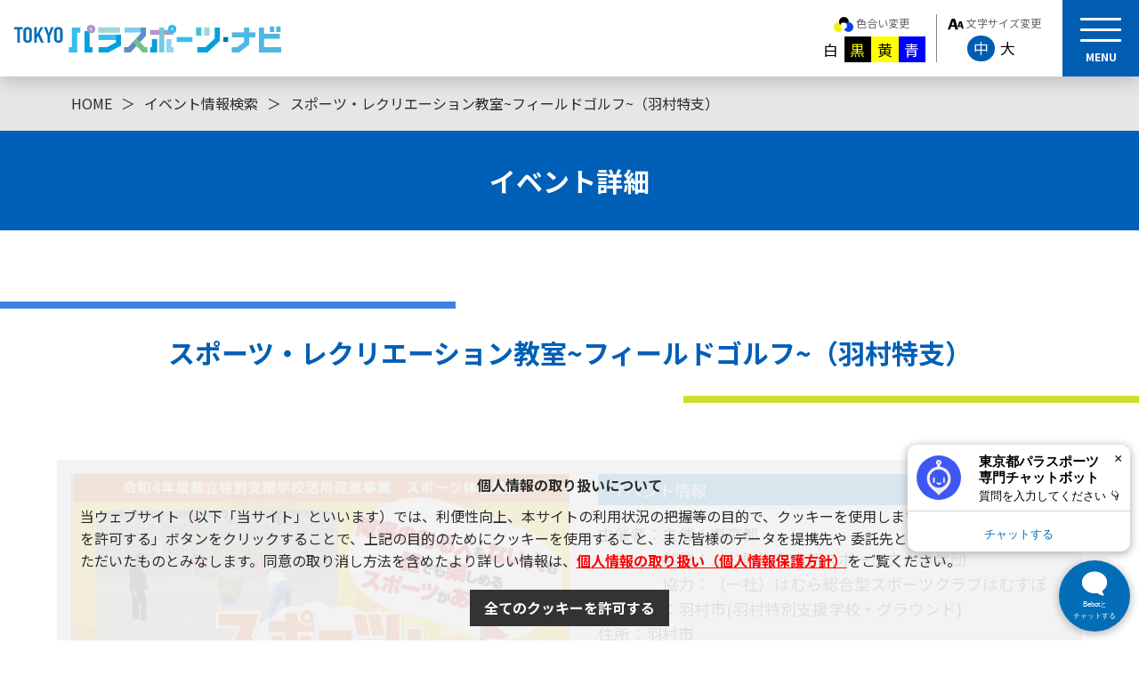

--- FILE ---
content_type: text/html;charset=UTF-8
request_url: https://www.tokyo-parasports-navi.metro.tokyo.lg.jp/events/3614
body_size: 9648
content:
<!DOCTYPE html>
<html lang="ja">
<head>
  <meta charset="UTF-8">
  <title>スポーツ・レクリエーション教室~フィールドゴルフ~（羽村特支） | TOKYOパラスポーツ・ナビ | 障害者スポーツ・パラスポーツ専門ポータルサイト</title>
  <meta name="author" content="パラスポ・ナビ">
  <meta name="keywords"    content="障害者スポーツ,パラスポーツ,イベント,主催者,開催場所,開催日時,種目" />
  <meta name="description" content="スポーツ・レクリエーション教室~フィールドゴルフ~（羽村特支）の情報を掲載しています。開催場所や開催日時、スポーツ種目などを確認できます。" />
  <meta name="viewport" content="width=device-width, initial-scale=1.0">


<!-- OGPの設定 -->
<!-- <meta property="og:type" content="(1)ページタイプ" /> -->
<meta property="og:title" content="" />
<meta property="og:description" content="" />
<meta property="og:url" content="" />
<!-- <meta property="og:site_name" content="(5)サイト名" /> -->
<!-- <meta property="article:publisher" content="" /> -->
<meta property="og:image" content="" />
<!-- Twitterカードの設定 -->
<!-- summary or summary_large_image -->
<meta name="twitter:card" content="" />
<!-- (9)Twitterアカウント名 -->
<meta name="twitter:site" content="" />
  
<link href="/images/favicon.ico" rel="shortcut icon" type="image/x-icon" />
<link href="/css/common.css"     rel="stylesheet"    type="text/css" />
<link rel="stylesheet" type="text/css" href="/css/search/common.css" />
<link rel="stylesheet" type="text/css" href="/css/events/lightbox.css" />
<link rel="stylesheet" href="/css/responsive.css">
<link rel="stylesheet" href="/css/accessibility.css">

<script type="text/javascript" charset="utf-8" src="/js/jquery.js"></script>
<script src="/js/hamburger_menu.js"></script>
<!-- <script type="text/javascript" charset="utf-8" src="/js/tsad.js"></script> -->
<!-- <script type="text/javascript" charset="utf-8" src="/js/tsad/voice.js"></script> -->
<script src="/js/jquery.cookie.js"></script>
<script src="/js/accessibility.js"></script>
<script src="/js/consent_cookie.js"></script>
<!-- slicknav -->
<!-- <link rel="stylesheet" type="text/css" href="/css/jquery.sidr.light.css">
<script type="text/javascript" src="/js/jquery.sidr.min.js"></script>
<script type="text/javascript" src="/js/sp_navi.js"></script> -->
<!-- <script type="text/javascript" charset="utf-8" src="/js/jquery/jquery.ah-placeholder.js"></script> -->

<script type="text/javascript" charset="utf-8" src="/js/jquery/jquery-ui.js"></script>

<link rel="stylesheet" href="/js/modal/css/lightbox.css">
<script type="text/javascript" src="/js/modal/js/lightbox.js"></script>
<script type="text/javascript" src="/js/modal.js"></script>

<!-- <script type="text/javascript">
$(function () {
  $('[placeholder]').ahPlaceholder({
    placeholderColor : 'silver'
    , placeholderAttr : 'placeholder'
    , likeApple : false
  });
});
</script> -->

<!-- <script type="text/javascript">
  $(function () {
    if ( navigator.userAgent.indexOf('Android 2') > 0 ) {
      var flickSimple = document.createElement("script")
        , control = document.createElement("script");

        flickSimple.type = "text/javascript";
        flickSimple.charset = "utf-8";
        flickSimple.src = "/js/jquery/jquery.flicksimple.js";
        document.body.appendChild(flickSimple);

        control.type = "text/javascript";
        control.charset = "utf-8";
        control.src = "/js/flicksimple-control.js";
        document.body.appendChild(control);

        $("html").addClass("android");
    }
  });
</script> -->

<script type="text/javascript">
<!--
  var _gaq = _gaq || [];
  _gaq.push(['_require', 'inpage_linkid', '//www.google-analytics.com/plugins/ga/inpage_linkid.js']);
  _gaq.push(['_setAccount', 'UA-35256784-1']);
  _gaq.push(['_trackPageview']);

  (function() {
    var ga = document.createElement('script'); ga.type = 'text/javascript'; ga.async = true;
    ga.src = ('https:' == document.location.protocol ? 'https://ssl' : 'http://www') + '.google-analytics.com/ga.js';
    var s = document.getElementsByTagName('script')[0]; s.parentNode.insertBefore(ga, s);
  })();
// -->
</script>

<!-- Google tag (gtag.js) -->
<script async src="https://www.googletagmanager.com/gtag/js?id=G-16YL1EZWHZ"></script>
<script>
  window.dataLayer = window.dataLayer || [];
  function gtag(){dataLayer.push(arguments);}
  gtag('js', new Date());

  gtag('config', 'G-16YL1EZWHZ');
</script>


<!-- <script type="text/javascript">
  jQuery(document).ready(function() {
    jQuery('.banners .tokyo_parasports01').hide();
    var today_sports_expo = new Date();
    var xDay_sports_expo = new Date('2016/11/29 0:00');
    if(today_sports_expo >= xDay_sports_expo) {
      jQuery('.banners .tokyo_parasports00').hide();
      jQuery('.banners .tokyo_parasports01').show();
    }
  });
</script> -->


<!-- コンバージョンタグ -->
<!-- Facebook Pixel Code -->
<script>
!function(f,b,e,v,n,t,s)
{if(f.fbq)return;n=f.fbq=function(){n.callMethod?
n.callMethod.apply(n,arguments):n.queue.push(arguments)};
if(!f._fbq)f._fbq=n;n.push=n;n.loaded=!0;n.version='2.0';
n.queue=[];t=b.createElement(e);t.async=!0;
t.src=v;s=b.getElementsByTagName(e)[0];
s.parentNode.insertBefore(t,s)}(window,document,'script',
'https://connect.facebook.net/en_US/fbevents.js');
fbq('init', '2205953926397281');
fbq('track', 'PageView');
fbq('track', 'ViewContent');
</script>
<noscript>
<img height="1" width="1"
src="https://www.facebook.com/tr?id=2205953926397281&ev=PageView
&noscript=1" alt="" />
</noscript>
<!-- End Facebook Pixel Code -->

</head>
<body class="search events detail lower_page">
  <div id="header" class="header">
    
<div class="flex items">
  <div class="flex logo"><a href="/" onclick="gtag('event', 'クリック', {'btn_position':'ヘッダー', 'btn_label':'サイトロゴ'});""><img src="/images/common/logo.svg" alt="Tokyoパラスポーツ・ナビのロゴ" width="100%"></a></div>
  
  <div class="kerning change">
    <div class="panel color">
      <p style="color:#666; margin:0 0 0.4em;">
        <img src="/images/common/icon_change_color.svg" alt="色合い変更ロゴ" width="22" style="vertical-align:middle;">
        色合い変更
      </p>
      <div class="flex">
        <!-- <div style="padding:0 0.5em 0 0; color:#888;"><img src="/images/common/icon_change_color.svg" alt="色合い変更ロゴ" width="32"></div> -->
        <div class="btn white"><a href="javascript:void(0);" onclick="window.accessibility.colorSet(&#39;reset&#39;); gtag('event', 'クリック', {'btn_position':'ヘッダー', 'btn_label':'色合い変更_白'});">白</a></div>
        <div class="btn black"><a href="javascript:void(0);" onclick="window.accessibility.colorSet(&#39;color-black&#39;); gtag('event', 'クリック', {'btn_position':'ヘッダー', 'btn_label':'色合い変更_黒'});">黒</a></div>
        <div class="btn yellow"><a href="javascript:void(0);" onclick="window.accessibility.colorSet(&#39;color-yellow&#39;); gtag('event', 'クリック', {'btn_position':'ヘッダー', 'btn_label':'色合い変更_黄'});">黄</a></div>
        <div class="btn blue"><a href="javascript:void(0);" onclick="window.accessibility.colorSet(&#39;color-blue&#39;); gtag('event', 'クリック', {'btn_position':'ヘッダー', 'btn_label':'色合い変更_青'});">青</a></div>
      </div>
    </div>
    
    <div class="panel font_size">
      <p style="color:#666; margin:0 0 0.4em;">
        <img src="/images/common/icon_change_size.svg" alt="文字サイズ変更ロゴ" width="18" style="vertical-align:middle;">
        文字サイズ変更
      </p>
      <div class="flex">
        <!-- <div style="padding:0 0.5em 0 0; color:#888;"><b><img src="/images/common/icon_change_size.svg" alt="文字サイズ変更ロゴ" width="30"></b></div> -->
        <div class="btn font_medium  ">
          <a href="javascript:void(0);" onclick="window.accessibility.fontSet(&#39;font_medium&#39;, this); gtag('event', 'クリック', {'btn_position':'ヘッダー', 'btn_label':'文字サイズ_中'});" class="current">中</a>
        </div>
        <div class="btn font_large ">
          <a href="javascript:void(0);" onclick="window.accessibility.fontSet(&#39;font_large&#39;, this); gtag('event', 'クリック', {'btn_position':'ヘッダー', 'btn_label':'文字サイズ_大'});">大</a>
        </div>
      </div>
    </div>
  </div>
  <!-- <a href="/accessibility" class="flex change"><img src="/images/common/icon_change_size_color.png" alt="文字サイズ・背景色変更のアイコン" width="25"><span>文字サイズ・背景色変更</span></a> -->
  
  <div class="hamburger">
    <div class="icon"><span></span><span></span><span></span><p>MENU</p></div>
    <div id="menu" class="menu">
      <div class="scroll">
        <div class="flex logos">
          <a href="/" class="logos_logo" onclick="gtag('event', 'クリック', {'btn_position':'ナビゲーション', 'btn_label':'サイトロゴ'});"><img src="/images/common/logo.svg" alt="Tokyo パラスポーツ・ナビのロゴ" width="100%"></a>
          <div class="flex sns">
            <a href="https://x.com/tokyoparanavi" target="_blank" onclick="gtag('event', 'クリック', {'btn_position':'ナビゲーション', 'btn_label':'Xロゴ'});"><img src="/images/common/icon_x-white.svg" alt="Xのロゴ" width="20"></a>
            <a href="https://www.facebook.com/tokyoparasportsnavi" target="_blank" onclick="gtag('event', 'クリック', {'btn_position':'ナビゲーション', 'btn_label':'facebookロゴ'});"><img src="/images/common/icon_facebook_white.svg" alt="facebookのロゴ" width="25"></a>
          </div>

          <!-- <a href="javascript:void(0);" class="panel search search_form_button"> <img src="/images/search/icon_search2.svg" alt="検索ボタン"> </a> -->
          <form id="searchform"  class="searchform" action="/search">
            <input type="hidden" name="cx" value="012673832940090822481:7ekvb9xpqji" />
            <input type="hidden" name="ie" value="UTF-8" />
            <input type="text" name="q" size="31" placeholder="サイト内検索" autocomplete="off" />
            <button type="submit" name="sa" onclick="gtag('event', 'クリック', {'btn_position':'ナビゲーション', 'btn_label':'サイト内検索'});">
              <img src="/images/search/icon_g_search.png" alt="">
            </button>
          </form>
          
          <div class="flex change" style="background-color:#fff; padding: 1em; margin:2em 0 0;">
            <div class="flex color">
              <div class="flex">
                <div class="info"><img src="/images/common/icon_change_color.svg" alt="色合い変更ロゴ" width="32"></div>
                <p style="color:#666;">色合い変更</p>
                <div class="btn white"><a href="javascript:void(0);" onclick="window.accessibility.colorSet(&#39;reset&#39;); gtag('event', 'クリック', {'btn_position':'ナビゲーション', 'btn_label':'色合い変更_白'});">白</a></div>
                <div class="btn black"><a href="javascript:void(0);" onclick="window.accessibility.colorSet(&#39;color-black&#39;); gtag('event', 'クリック', {'btn_position':'ナビゲーション', 'btn_label':'色合い変更_黒'});">黒</a></div>
                <div class="btn yellow"><a href="javascript:void(0);" onclick="window.accessibility.colorSet(&#39;color-yellow&#39;); gtag('event', 'クリック', {'btn_position':'ナビゲーション', 'btn_label':'色合い変更_黄'});">黄</a></div>
                <div class="btn blue"><a href="javascript:void(0);" onclick="window.accessibility.colorSet(&#39;color-blue&#39;); gtag('event', 'クリック', {'btn_position':'ナビゲーション', 'btn_label':'色合い変更_青'});">青</a></div>
              </div>
            </div>
            
            <div class="flex font_size">
              <div class="flex">
                <div class="info"><img src="/images/common/icon_change_size.svg" alt="文字サイズ変更ロゴ" width="28"></div>
                <p style="color:#666; margin:0 0.5em 0 0;">文字サイズ変更</p>
                <div class="btn font_medium">
                  <a href="javascript:void(0);" onclick="window.accessibility.fontSet(&#39;font_medium&#39;, this); gtag('event', 'クリック', {'btn_position':'ナビゲーション', 'btn_label':'文字サイズ_中'});" class="current">中</a>
                </div>
                <div class="btn font_large ">
                  <a href="javascript:void(0);" onclick="window.accessibility.fontSet(&#39;font_large&#39;, this); gtag('event', 'クリック', {'btn_position':'ナビゲーション', 'btn_label':'文字サイズ_大'});">大</a>
                </div>
              </div>
            </div>
          </div>
          
        </div>
        
        <div class="flex links">
          <div class="link">
            <p class="title">検索</p>
            <a href="/events/search" class="item" onclick="gtag('event', 'クリック', {'btn_position':'ナビゲーション', 'btn_label':'イベント検索'});">イベント検索</a>
            <a href="/facilities/search" class="item" onclick="gtag('event', 'クリック', {'btn_position':'ナビゲーション', 'btn_label':'施設検索'});">施設検索</a>
            <a href="/organizations/search" class="item" onclick="gtag('event', 'クリック', {'btn_position':'ナビゲーション', 'btn_label':'クラブ・団体検索'});">クラブ・団体検索</a>
          </div>
          <div class="link">
            <p class="title">もっとパラスポーツ！</p>
            <a href="/more_paraspo/light" class="item" onclick="gtag('event', 'クリック', {'btn_position':'ナビゲーション', 'btn_label':'軽い運動・からだを動かす'});">軽い運動・からだを動かす</a>
            <a href="/more_paraspo/joining" class="item" onclick="gtag('event', 'クリック', {'btn_position':'ナビゲーション', 'btn_label':'スポーツイベント・体験会に参加する'});">スポーツイベント・体験会に参加する</a>
            <a href="/sportsinfo" class="item" onclick="gtag('event', 'クリック', {'btn_position':'ナビゲーション', 'btn_label':'パラスポーツの競技・種目を知る'});">パラスポーツの競技・種目を知る</a>
            <a href="/more_paraspo/start" class="item" onclick="gtag('event', 'クリック', {'btn_position':'ナビゲーション', 'btn_label':'パラスポーツをはじめる'});">パラスポーツをはじめる</a>
            <a href="/more_paraspo/place" class="item" onclick="gtag('event', 'クリック', {'btn_position':'ナビゲーション', 'btn_label':'パラスポーツができる場所を探す'});">パラスポーツができる場所を探す</a>
            <a href="/more_paraspo/aim" class="item" onclick="gtag('event', 'クリック', {'btn_position':'ナビゲーション', 'btn_label':'パラアスリートを目指す'});">パラアスリートを目指す</a>
            <a href="/more_paraspo/participation" class="item" onclick="gtag('event', 'クリック', {'btn_position':'ナビゲーション', 'btn_label':'パラスポーツの大会に出る'});">パラスポーツの大会に出る</a>
            <a href="/more_paraspo/watch" class="item" onclick="gtag('event', 'クリック', {'btn_position':'ナビゲーション', 'btn_label':'パラスポーツをみる・応援する'});">パラスポーツをみる・応援する</a>
            <a href="/more_paraspo/support" class="item" onclick="gtag('event', 'クリック', {'btn_position':'ナビゲーション', 'btn_label':'パラスポーツを支える・関わる'});">パラスポーツを支える・関わる</a>
          </div>
          <div class="link">
            <p class="title">記事を読む</p>
            <a href="/reports" class="item" onclick="gtag('event', 'クリック', {'btn_position':'ナビゲーション', 'btn_label':'大会・イベント'});">大会・イベント レポート</a>
            <a href="/interviews" class="item" onclick="gtag('event', 'クリック', {'btn_position':'ナビゲーション', 'btn_label':'パラスポーツインタビュー'});">パラスポーツインタビュー</a>
            <a href="/clubs" class="item" onclick="gtag('event', 'クリック', {'btn_position':'ナビゲーション', 'btn_label':'地域のクラブ紹介'});">地域のクラブ紹介</a>
          </div>
          
          <div class="flex link other">
            <a href="/topics" class="item" onclick="gtag('event', 'クリック', {'btn_position':'ナビゲーション', 'btn_label':'トピックス'});">トピックス</a>
            <a href="/news" class="item" onclick="gtag('event', 'クリック', {'btn_position':'ナビゲーション', 'btn_label':'お知らせ'});">お知らせ</a>
            <a href="/about" class="item" onclick="gtag('event', 'クリック', {'btn_position':'ナビゲーション', 'btn_label':'TOKYOパラスポーツ・ナビとは'});">TOKYOパラスポーツ・ナビとは</a>
            <a href="/questions" class="item" onclick="gtag('event', 'クリック', {'btn_position':'ナビゲーション', 'btn_label':'よくある質問'});">よくある質問</a>
            <a href="/site" class="item" onclick="gtag('event', 'クリック', {'btn_position':'ナビゲーション', 'btn_label':'サイトポリシー'});">サイトポリシー</a>
            <a href="/privacy" class="item" onclick="gtag('event', 'クリック', {'btn_position':'ナビゲーション', 'btn_label':'プライバシーポリシー'});">プライバシーポリシー</a>
            <a href="/link" class="item" onclick="gtag('event', 'クリック', {'btn_position':'ナビゲーション', 'btn_label':'リンク'});">リンク</a>
            <a href="/sitemap" class="item" onclick="gtag('event', 'クリック', {'btn_position':'ナビゲーション', 'btn_label':'サイトマップ'});">サイトマップ</a>
            <a href="/questions/contacts" class="item" onclick="gtag('event', 'クリック', {'btn_position':'ナビゲーション', 'btn_label':'お問い合わせ'});">お問い合わせ</a>
            <a href="/sns-policy" class="item" onclick="gtag('event', 'クリック', {'btn_position':'ナビゲーション', 'btn_label':'SNSアカウントポリシー'});">SNSアカウントポリシー</a>
            <!-- <a href="/rule" class="item" onclick="gtag('event', 'クリック', {'btn_position':'ナビゲーション', 'btn_label':'利用規約'});">利用規約</a> -->
            <a href="/help" class="item" onclick="gtag('event', 'クリック', {'btn_position':'ナビゲーション', 'btn_label':'使い方ヘルプ'});">使い方ヘルプ</a>
          </div>
        
        </div>
                
      </div>
    </div>
    <div class="background"></div>
  </div>
  
</div>

<!-- <script>
  (function() {
    var cx = '012673832940090822481:7ekvb9xpqji';
    var gcse = document.createElement('script');
    gcse.type = 'text/javascript';
    gcse.async = true;
    gcse.src = 'https://cse.google.com/cse.js?cx=' + cx;
    var s = document.getElementsByTagName('script')[0];
    s.parentNode.insertBefore(gcse, s);
  })();
</script>
<gcse:searchbox-only></gcse:searchbox-only> -->
  </div>

  <div id="contents" class="contents">
    <script type="text/javascript" src="https://maps.google.com/maps/api/js?key=AIzaSyBEfBE3neL7RAzAGkb0KC8C3TgKkHB95nk&language=ja"></script>

<script type="text/javascript">
  $(function () {
    var latlng = new google.maps.LatLng(, );
    var myOptions = {
      zoom: 14,
      center: latlng,
      mapTypeId: google.maps.MapTypeId.ROADMAP
    };
    var map = new google.maps.Map(document.getElementById("map_canvas"),myOptions);
    var marker = new google.maps.Marker({
      position: latlng,
      map: map
    });
  });
</script>

<div id="main">
  <div class="topic_path">
    <div class="container">
      <a href="/">HOME</a>＞<a href="/events/search">イベント情報検索</a>＞<span>スポーツ・レクリエーション教室~フィールドゴルフ~（羽村特支）</span>
    </div>
  </div>
  <h2 id="page_title">イベント詳細</h2>
  

  <div class="content">
  
    <h2 class="section_title">スポーツ・レクリエーション教室~フィールドゴルフ~（羽村特支）</h2>
    
    <div class="container">
      <div class="flex head">
                                            <img class="thumb" src="https://tsad.s3.amazonaws.com/images/events/a2/562a8e5b1a5f42d004ad8ceb8ef04383bc8896.png" alt="">
                              
                
        <div class="info">
          <div class="info_title">イベント情報</div>
          
                    
                      <div class="info_item"><span>主催者：</span>主催：東京都<br />
共催：（公財）東京都スポーツ文化事業団<br />
協力：（一社）はむら総合型スポーツクラブはむすぽ</div>
                    
                      <div class="info_item"><span>開催場所：</span>羽村市(羽村特別支援学校・グラウンド)</div>
                    
          <div class="info_item hide"><span>住所：</span>羽村市</div>
          
                      <div class="info_item url">
              <span>URL：</span>
              <a href="https://www.tef.or.jp/business/school/event/post_30.html#002934" style="text-decoration:underline;" target="_blank">
                https://www.tef.or.jp/business/school/event/post_30.html#002934 <img src="/images/more_paraspo/common/link_blue.svg" alt="" class="icon_external_link">
              </a>
            </div>
                  </div>
      </div>
      
      <div class="guides">
        
        <h3 class="search_section_title "><svg width="24" height="24" viewBox="0 0 24 24" fill="none" xmlns="http://www.w3.org/2000/svg"><path d="M14 10H10V14H14V10Z" fill="currentColor" /><path fill-rule="evenodd" clip-rule="evenodd" d="M5 9C5 6.79086 6.79086 5 9 5H15C17.2091 5 19 6.79086 19 9V15C19 17.2091 17.2091 19 15 19H9C6.79086 19 5 17.2091 5 15V9ZM9 8H15C15.5523 8 16 8.44772 16 9V15C16 15.5523 15.5523 16 15 16H9C8.44772 16 8 15.5523 8 15V9C8 8.44772 8.44772 8 9 8Z" fill="currentColor" /></svg>開催者からのご案内</h3>
        <div class="section_content comments ">
                    <div class="comment">
            　フィールドゴルフは、プラスチック製のボールを打って、ホールにいれるまでの打数を競うスポーツです。障がいのある人もない人も、子どもから高齢者まで楽しくプレーできます。<br />
<br />
■対象<br />
　①障害のある方<br />
　※介助が必要な方は介助者同伴の上、ご参加ください。<br />
　②フィールドゴルフに興味のある方<br />
　障害の有無に関わらずご参加いただけます。<br />
　（①・②ともに、小学生以上）<br />
<br />
■定員<br />
　２０名／回（先着順）<br />
<br />
■参加費<br />
　無料<br />
<br />
■持ち物<br />
　マスク、動きやすい服装、飲み物、屋外用シューズ<br />
<br />
■交通アクセス<br />
　・JR青梅線<br />
　「羽村」駅下車～立川バス<br />
　「緑ヶ丘三丁目」停留所降車　徒歩約４分<br />
　※「羽村」駅東口にエレベーター有<br />
<br />
■送迎バス<br />
　・羽村駅から発着<br />
　　※送迎バスは先着順です。定員には限りがございます。<br />
　<br />
<br />
          </div>
                  </div>
        
        <h3 class="search_section_title"><svg width="24" height="24" viewBox="0 0 24 24" fill="none" xmlns="http://www.w3.org/2000/svg"><path d="M14 10H10V14H14V10Z" fill="currentColor" /><path fill-rule="evenodd" clip-rule="evenodd" d="M5 9C5 6.79086 6.79086 5 9 5H15C17.2091 5 19 6.79086 19 9V15C19 17.2091 17.2091 19 15 19H9C6.79086 19 5 17.2091 5 15V9ZM9 8H15C15.5523 8 16 8.44772 16 9V15C16 15.5523 15.5523 16 15 16H9C8.44772 16 8 15.5523 8 15V9C8 8.44772 8.44772 8 9 8Z" fill="currentColor" /></svg>開催日時</h3>
        <div class="section_content dates kerning">
                                                    <div class="panel item odd">
                  <div class="panel">
                    <div class="date">2022年11月06日(日)</div>
                    <div class="panel open">13時30分</div><!--
                    --><span>&#12316;</span><!--
                    --><div class="panel closed">15時00分</div><!--
                    --><div class="note">受付１３時～</div>
                  </div><!--
                  --><span style="color:#ff0000; padding-left:1em;">終了</span>                </div>
                                            </div>
        
                
        <h3 class="search_section_title"><svg width="24" height="24" viewBox="0 0 24 24" fill="none" xmlns="http://www.w3.org/2000/svg"><path d="M14 10H10V14H14V10Z" fill="currentColor" /><path fill-rule="evenodd" clip-rule="evenodd" d="M5 9C5 6.79086 6.79086 5 9 5H15C17.2091 5 19 6.79086 19 9V15C19 17.2091 17.2091 19 15 19H9C6.79086 19 5 17.2091 5 15V9ZM9 8H15C15.5523 8 16 8.44772 16 9V15C16 15.5523 15.5523 16 15 16H9C8.44772 16 8 15.5523 8 15V9C8 8.44772 8.44772 8 9 8Z" fill="currentColor" /></svg>スポーツ種目</h3>
        <div class="section_content flex sports">
                                                                          <div class="sports_item">その他スポーツ・運動(フィールドゴルフ)</div>
                                                          </div>
        
        <h3 class="search_section_title"><svg width="24" height="24" viewBox="0 0 24 24" fill="none" xmlns="http://www.w3.org/2000/svg"><path d="M14 10H10V14H14V10Z" fill="currentColor" /><path fill-rule="evenodd" clip-rule="evenodd" d="M5 9C5 6.79086 6.79086 5 9 5H15C17.2091 5 19 6.79086 19 9V15C19 17.2091 17.2091 19 15 19H9C6.79086 19 5 17.2091 5 15V9ZM9 8H15C15.5523 8 16 8.44772 16 9V15C16 15.5523 15.5523 16 15 16H9C8.44772 16 8 15.5523 8 15V9C8 8.44772 8.44772 8 9 8Z" fill="currentColor" /></svg>イベントカテゴリ</h3>
        <div class="section_content flex event_cats">
                                  <div class="event_cats_item">体験会（する）</div>
                              </div>
        
        <h3 class="search_section_title"><svg width="24" height="24" viewBox="0 0 24 24" fill="none" xmlns="http://www.w3.org/2000/svg"><path d="M14 10H10V14H14V10Z" fill="currentColor" /><path fill-rule="evenodd" clip-rule="evenodd" d="M5 9C5 6.79086 6.79086 5 9 5H15C17.2091 5 19 6.79086 19 9V15C19 17.2091 17.2091 19 15 19H9C6.79086 19 5 17.2091 5 15V9ZM9 8H15C15.5523 8 16 8.44772 16 9V15C16 15.5523 15.5523 16 15 16H9C8.44772 16 8 15.5523 8 15V9C8 8.44772 8.44772 8 9 8Z" fill="currentColor" /></svg>対象</h3>
        <div class="section_content flex targets">
        
                                  <div class="targets_item">肢体不自由</div>
                        <div class="targets_item">視覚障害</div>
                        <div class="targets_item">聴覚障害</div>
                        <div class="targets_item">内部障害</div>
                        <div class="targets_item">知的障害</div>
                        <div class="targets_item">精神障害</div>
                        <div class="targets_item">介護者・家族</div>
                        <div class="targets_item">要相談</div>
                        <div class="targets_item">その他</div>
                                          </div>
        
        <h3 class="search_section_title"><svg width="24" height="24" viewBox="0 0 24 24" fill="none" xmlns="http://www.w3.org/2000/svg"><path d="M14 10H10V14H14V10Z" fill="currentColor" /><path fill-rule="evenodd" clip-rule="evenodd" d="M5 9C5 6.79086 6.79086 5 9 5H15C17.2091 5 19 6.79086 19 9V15C19 17.2091 17.2091 19 15 19H9C6.79086 19 5 17.2091 5 15V9ZM9 8H15C15.5523 8 16 8.44772 16 9V15C16 15.5523 15.5523 16 15 16H9C8.44772 16 8 15.5523 8 15V9C8 8.44772 8.44772 8 9 8Z" fill="currentColor" /></svg>障害者を主な対象</h3>
        <div class="section_content">―</div>
        
        
        <h3 class="search_section_title"><svg width="24" height="24" viewBox="0 0 24 24" fill="none" xmlns="http://www.w3.org/2000/svg"><path d="M14 10H10V14H14V10Z" fill="currentColor" /><path fill-rule="evenodd" clip-rule="evenodd" d="M5 9C5 6.79086 6.79086 5 9 5H15C17.2091 5 19 6.79086 19 9V15C19 17.2091 17.2091 19 15 19H9C6.79086 19 5 17.2091 5 15V9ZM9 8H15C15.5523 8 16 8.44772 16 9V15C16 15.5523 15.5523 16 15 16H9C8.44772 16 8 15.5523 8 15V9C8 8.44772 8.44772 8 9 8Z" fill="currentColor" /></svg>ボランティア募集</h3>
        <div class="section_content">あり</div>
        
                
      </div>
      
        
    </div>
    
                          <div class="container"><a class="return_page btn more" onclick="history.back(); return false;">前ページへ戻る</a></div>
    </div>
</div>
     </div>

  <div id="footer" class="footer">
    <div class="container">
  <div class="flex logos">

    <a href="/" class="logos_logo" onclick="gtag('event', 'クリック', {'btn_position':'フッター', 'btn_label':'サイトロゴ'});">
      <img src="/images/common/logo.svg" alt="Tokyo パラスポーツ・ナビのロゴ" width="100%">
    </a>
    <div class="flex sns">
      <a href="https://x.com/tokyoparanavi" target="_blank" onclick="gtag('event', 'クリック', {'btn_position':'フッター', 'btn_label':'Xロゴ'});">
        <svg version="1.1" id="レイヤー_1" xmlns="http://www.w3.org/2000/svg" xmlns:xlink="http://www.w3.org/1999/xlink" x="0px"
        y="0px" viewBox="0 0 1200 1227" style="enable-background:new 0 0 1200 1227;" xml:space="preserve" class="x_logo">
          <style type="text/css">
            .st0{fill:#000;}
          </style>
          <path class="st0" d="M714.2,519.3L1160.9,0H1055L667.1,450.9L357.3,0H0l468.5,681.8L0,1226.4h105.9l409.6-476.2l327.2,476.2H1200
          L714.2,519.3L714.2,519.3z M569.2,687.8l-47.5-67.9L144,79.7h162.6l304.8,436l47.5,67.9l396.2,566.7H892.5L569.2,687.8L569.2,687.8z
          "/>
        </svg>
        <!-- <img src="/images/common/icon_x-black.svg" alt="Xのロゴ" width="20"> -->
      </a>
      <a href="https://www.facebook.com/tokyoparasportsnavi" target="_blank" onclick="gtag('event', 'クリック', {'btn_position':'フッター', 'btn_label':'facebookロゴ'});">
        <img src="/images/common/icon_facebook.svg" alt="facebookのロゴ" width="25">
      </a>
    </div>
  </div>
  
  <div class="flex links">
    <div class="link">
      <p class="title">検索</p>
      <a href="/events/search" class="item" onclick="gtag('event', 'クリック', {'btn_position':'フッター', 'btn_label':'イベント検索'});">イベント検索</a>
      <a href="/facilities/search" class="item" onclick="gtag('event', 'クリック', {'btn_position':'フッター', 'btn_label':'施設検索'});">施設検索</a>
      <a href="/organizations/search" class="item" onclick="gtag('event', 'クリック', {'btn_position':'フッター', 'btn_label':'クラブ・団体検索'});">クラブ・団体検索</a>
    </div>
    <div class="link">
      <p class="title">もっとパラスポーツ！</p>
      <a href="/more_paraspo/light" class="item" onclick="gtag('event', 'クリック', {'btn_position':'フッター', 'btn_label':'軽い運動・からだを動かす'});">軽い運動・からだを動かす</a>
      <a href="/more_paraspo/joining" class="item" onclick="gtag('event', 'クリック', {'btn_position':'フッター', 'btn_label':'スポーツイベント・体験会に参加する'});">スポーツイベント・体験会に参加する</a>
      <a href="/sportsinfo" class="item" onclick="gtag('event', 'クリック', {'btn_position':'フッター', 'btn_label':'パラスポーツの競技・種目を知る'});">パラスポーツの競技・種目を知る</a>
      <a href="/more_paraspo/start" class="item" onclick="gtag('event', 'クリック', {'btn_position':'フッター', 'btn_label':'パラスポーツをはじめる'});">パラスポーツをはじめる</a>
      <a href="/more_paraspo/place" class="item" onclick="gtag('event', 'クリック', {'btn_position':'フッター', 'btn_label':'パラスポーツができる場所を探す'});">パラスポーツができる場所を探す</a>
      <a href="/more_paraspo/aim" class="item" onclick="gtag('event', 'クリック', {'btn_position':'フッター', 'btn_label':'パラアスリートを目指す'});">パラアスリートを目指す</a>
      <a href="/more_paraspo/participation" class="item" onclick="gtag('event', 'クリック', {'btn_position':'フッター', 'btn_label':'パラスポーツの大会に出る'});">パラスポーツの大会に出る</a>
      <a href="/more_paraspo/watch" class="item" onclick="gtag('event', 'クリック', {'btn_position':'フッター', 'btn_label':'パラスポーツをみる・応援する'});">パラスポーツをみる・応援する</a>
      <a href="/more_paraspo/support" class="item" onclick="gtag('event', 'クリック', {'btn_position':'フッター', 'btn_label':'パラスポーツを支える・関わる'});">パラスポーツを支える・関わる</a>
    </div>
    <div class="link">
      <p class="title">記事を読む</p>
      <a href="/reports" class="item" onclick="gtag('event', 'クリック', {'btn_position':'フッター', 'btn_label':'大会・イベント レポート'});">大会・イベント レポート</a>
      <a href="/interviews" class="item" onclick="gtag('event', 'クリック', {'btn_position':'フッター', 'btn_label':'パラスポーツインタビュー'});">パラスポーツインタビュー</a>
      <a href="/clubs" class="item" onclick="gtag('event', 'クリック', {'btn_position':'フッター', 'btn_label':'地域のクラブ紹介'});">地域のクラブ紹介</a>
    </div>
    
    <div class="flex link other">
      <a href="/about" class="item" onclick="gtag('event', 'クリック', {'btn_position':'フッター', 'btn_label':'TOKYOパラスポーツ・ナビとは'});">TOKYOパラスポーツ・ナビとは</a>
      <a href="/questions" class="item" onclick="gtag('event', 'クリック', {'btn_position':'フッター', 'btn_label':'よくある質問'});">よくある質問</a>
      <a href="/site" class="item" onclick="gtag('event', 'クリック', {'btn_position':'フッター', 'btn_label':'サイトポリシー'});">サイトポリシー</a>
      <a href="/privacy" class="item" onclick="gtag('event', 'クリック', {'btn_position':'フッター', 'btn_label':'プライバシーポリシー'});">プライバシーポリシー</a>
      <a href="/link" class="item" onclick="gtag('event', 'クリック', {'btn_position':'フッター', 'btn_label':'リンク'});">リンク</a>
      <a href="/sitemap" class="item" onclick="gtag('event', 'クリック', {'btn_position':'フッター', 'btn_label':'サイトマップ'});">サイトマップ</a>
      <a href="/questions/contacts" class="item" onclick="gtag('event', 'クリック', {'btn_position':'フッター', 'btn_label':'お問い合わせ'});">お問い合わせ</a>
      <a href="/sns-policy" class="item" onclick="gtag('event', 'クリック', {'btn_position':'フッター', 'btn_label':'SNSアカウントポリシー'});">SNSアカウントポリシー</a>
      <!-- <a href="/rule" class="item" onclick="gtag('event', 'クリック', {'btn_position':'フッター', 'btn_label':'利用規約'});">利用規約</a> -->
      <a href="/help" class="item" onclick="gtag('event', 'クリック', {'btn_position':'フッター', 'btn_label':'使い方ヘルプ'});">使い方ヘルプ</a>
    </div>
  </div>
  
</div>
<div class="copyright">
  <div class="container">
    <div class="flex items">
      <p>Copyright© 2024 tokyo-parasports-navi. All rights reserved.</p>
      <div class="flex logos">
        <a href="https://www.metro.tokyo.lg.jp/"  class="tokyo" target="_blank" onclick="gtag('event', 'クリック', {'btn_position':'フッター', 'btn_label':'東京都バナー'});">東京都</a>
        <span>|</span>
        <a href="https://tsad-portal.com/tsad"  class="tsad" target="_blank" onclick="gtag('event', 'クリック', {'btn_position':'フッター', 'btn_label':'東京都障害者スポーツ協会バナー'});">公益社団法人東京都障害者スポーツ協会　</a>
      </div>
    </div>
  </div>
</div>

<a href="#" class="to_pagetop">
  <!-- <img src="opt/tsad-web/public/images/common/totop.png" alt=""> -->
  TOP
  <div class="totop"></div>
</a>
<div class="consent_cookie">
  <h4>個人情報の取り扱いについて</h4>
  <p>
    当ウェブサイト（以下「当サイト」といいます）では、利便性向上、本サイトの利用状況の把握等の目的で、クッキーを使用します。
    「全てのクッキーを許可する」ボタンをクリックすることで、上記の目的のためにクッキーを使用すること、また皆様のデータを提携先や
    委託先と共有することに同意いただいたものとみなします。同意の取り消し方法を含めたより詳しい情報は、<a href="/privacy" style="text-decoration: underline; color: red;">個人情報の取り扱い（個人情報保護方針）</a>をご覧ください。
  </p>
  <a href="javascript:void(0);" class="panel consent_btn">全てのクッキーを許可する</a>
</div>
<script>
  $(function(){
    $('.to_pagetop').click(function () {
      $('html').css('scroll-behavior', 'auto');
      $('body,html').animate({
          scrollTop: 0
      }, 500, function() {
        $('html').css('scroll-behavior', 'smooth');
      });
      return false;
    });
});

$(window).on('load scroll', function(){
    if($(this).scrollTop() > 100) {
        $('.to_pagetop').addClass('show');
    }else{
        $('.to_pagetop').removeClass('show');
    }
});
</script>

<!-- AIチャットボット -->
<script src="https://webchat.bebot.io/js/jsapi.js"></script>
<script>
  bebot.onLoad(function() {
    bebot.init({
      key: "f5a91adb3857cd176f8e5bc9115960a5d47ce88aaa3741c507f4ff372cea970a",
      settings: {
        card: {
          buttonTextColor: "#046db8",
          title: "東京都パラスポーツ　専門チャットボット"
        },
        bubbleButton: {
          backgroundColor: "#046db8"
        },
        header: {
          buttonColor: "#046db8"
        },
        menu: {
          backgroundColor: "#046db8"
        },
        rollout: {
          showOnMobile: false,
          text: "競技や施設、体験教室のことなどに　AIで自動応答します。"
        }
      }
    });
  });
</script>
  </div>

</body>
</html>


--- FILE ---
content_type: text/css
request_url: https://www.tokyo-parasports-navi.metro.tokyo.lg.jp/css/common.css
body_size: 4445
content:
@charset "utf-8";

@import url('https://fonts.googleapis.com/css?family=Noto+Sans+JP:400,700|Noto+Serif+JP:400,700&display=swap&subset=japanese');

* {
  margin: 0;
  padding: 0;
  box-sizing: border-box;
}

html {
  font-size: 62.5%;
  scroll-behavior: smooth;
}

html,
body {
  height: 100%;
}

body {
  color: #2c2c2c;
  font-size: 1.6rem;
  line-height: 1.6;
  -webkit-text-size-adjust: 100%;
  font-family: 'Noto Sans JP', "游ゴシック体", YuGothic,
  "游ゴシック Medium", "Yu Gothic Medium",
  "游ゴシック", "Yu Gothic", sans-serif;
}

h1, h2, h3, h4, h5, h6 {
  font-size: 100%;
  font-weight: 700;
}

img {
  border: 0;
  height: auto;
  vertical-align: bottom;
}

li {
  list-style: none;
}

a {
  outline: none;
  text-decoration: none;
}

a:hover {
  opacity: 0.7;
  transition: opacity 0.2s;
}

a:link,
a:visited {
  color : #2c2c2c;
}

input,
select {
  margin: 0 3px 0 0;
  vertical-align: middle;
}

fieldset {
  border: none;
}

.container {
  margin: 0 auto;
  max-width: 1120px;
}

.kerning {
  letter-spacing: -.5em;
}

.kerning *:not(.kerning) {
  letter-spacing: normal;
}

.panel {
  vertical-align: top;
  display: inline-block;
}

.flex {
  flex-wrap: wrap;
  display: -o-flex;
  display: -moz-flex;
  display: -ms-flexbox;
  display: -webkit-box; /*--- Android4.3以前 ---*/
  display: -webkit-flex;
  display: flex;
}

.table,
.table th,
.table td {
  padding: 5px;
  vertical-align: middle;
  border: 1px solid #a6b1b8;
  border-collapse: collapse;
}

.table {
  width: 100%;
  position: relative;
}

#header .change {
  font-size: 1.2rem;
  text-align: center;
}

#header .change .flex {
  align-items: center;
  justify-content: center;
}

#header .change a {
  margin: 0;
  color: #000;
  font-size: 1.4em;
  padding: 0.1em 0.4em;
  display: inline-block;
}

#header .change .current {
  color: #fff;
  border-radius: 100%;
  background: rgba(1, 93, 178, 1);
}

#header .change .color {
  margin: 0 1em 0 0;
  padding: 0 1em 0 0;
  border-right: 1px solid #888;
}

#header .change .white {
  background: #fff;
}

#header .change .white a {
  color: #000;
}

#header .change .black {
  background: black;
}

#header .change .black a {
  color: yellow;
}

#header .change .yellow {
  background: yellow;
}

#header .change .blue a {
  color: #fff;
}

#header .change .blue {
  background: blue;
}

#header .hamburger .change {
  display: none;
}

/* ハンバーガーメニュー */

.hamburger .logos {
  align-items: center;
}

.hamburger .logos_logo {
  padding: 0.5em;
  background-color: rgba(255, 255, 255, 1);
}

.hamburger {
  left: 0;
  position: fixed;
}

.hamburger .item:last-of-type {
  border: none;
}

.hamburger .item:before {
  content: '〉';
  margin: 0 5px 0 0;
  font-size: 1.1rem;
  color: rgba(255, 255, 255, 0.6);
}

.hamburger .other .item:before {
  content: '';
}

.hamburger .menu {
  top: -100%;
  width: 100%;
  height: 100%;
  z-index: 1000;
  position: fixed;
  padding: 0 40px;
  transition: 0.5s;
  -o-transition: 0.5s;
  -ms-transition: 0.5s;
  -moz-transition: 0.5s;
  -webkit-transition: 0.5s;
  background: rgba(1, 93, 178, 0.9);
}

.hamburger .menu_display {
  top: 0px;
  width: 100%;
  height: 100%;
}

/* .hamburger .submenu {
  padding-left: 2.5em;
  text-indent: -1.4em;
} */

.hamburger .scroll {
  top: 50px;
  bottom: 0;
  width: 110%;
  padding: 0 0 30px;
  overflow-y: scroll;
  position: absolute;
  padding-right: 60px;
  padding-right: calc(10% + 40px);
  -webkit-overflow-scrolling: touch;
}

.header .searchform {
  right: 0;
  width: 300px;
  display: block;
  position: relative;
}

.hamburger .searchform input[type="text"] {
  color: #333;
  width: 100%;
  padding: 5px;
  outline: none;
  border-radius: 3px;
  transition: all 0.3s;
  border: 1px solid #ccc;
}

.hamburger .searchform input[type="text"]::placeholder {
 font-size: 1.2rem;
}

.hamburger .searchform button {
  cursor: pointer;
}

.hamburger .searchform input:-ms-clear { /* ie バツボタンを消す */
  visibility:hidden
}

.hamburger .searchform [type="submit"] {
  top: 4px;
  right: 4px;
  border: none;
  display:block;
  outline: none;
  background: none;
  position: absolute;
  line-height: 21px;
}

.hamburger .searchform [type="text"].show {
  top: 0;
  right: 0;
  opacity: 1;
  width: 300px;
  position: absolute;
}

.hamburger .searchform [type="text"].show + [type="submit"] {
  opacity: 1;
  cursor: pointer;
}

.hamburger a.search_form_button {
  width: 50px;
}

/* ハンバーガーアイコン */
.hamburger .icon {
  top: 0;
  right: 0;
  width: 86px;
  height: 86px;
  z-index: 1010;
  color: #fff;
  position: fixed;
  font-size: 45px;
  cursor: pointer;
  line-height: 45px;
  text-align: center;
  background: rgba(1, 93, 178, 1)
}

.hamburger .icon span {
  left: 20px;
  display: block;
  position: absolute;
  border-radius: 4px;
  width: calc(100% - 40px);
  outline: 1px solid transparent;
  border-bottom: solid 3px #fff;
  transition: .35s ease-in-out;
  -webkit-transition: .35s ease-in-out;
  -moz-transition: .35s ease-in-out;
}

.hamburger .icon span:nth-child(1) {
  top: 20px;
}

.hamburger .icon span:nth-child(2) {
  top: 32px;
}

.hamburger .icon span:nth-child(3) {
  top: 44px;
}

.hamburger .menu_active span:nth-child(1) {
  top: 30px;
  left: 20px;
  transform: rotate(-45deg);
  -moz-transform: rotate(-45deg);
  -webkit-transform: rotate(-45deg);
}

/* 2番目と3番目のspanを45度に */
.hamburger .menu_active span:nth-child(2),
.hamburger .menu_active span:nth-child(3) {
  top: 30px;
  -webkit-transform: rotate(45deg);
  -moz-transform: rotate(45deg);
  transform: rotate(45deg);
}

/* MENUの文字 */
.hamburger .icon p {
  color: #fff;
  width: 100%;
  bottom: 16px;
  line-height: 1;
  font-size: 1.2rem;
  font-weight: bold;
  text-align: center;
  position: absolute;
}

/*背景の透過部分*/
.hamburger .background_display {
  top: 0;
  right: 0;
  width: 100%;
  height: 100%;
  z-index: 999;
  display: block;
  position: fixed;
  background: rgba(0, 0, 0, 0.6);
}

/*メニュー表示時にスクロールできないように*/
.menu_fixation {
  width: 100%;
  height: auto;
  overflow: hidden;
  /* position: fixed; */
}

.hamburger a,
.hamburger .title {
  color: #fff;
  font-weight: bold;
}

.hamburger .logos a {
  margin: 0 1em 0 0;
  align-items: center;
}

.hamburger .title {
  margin: 0 0 1em;
  font-size: 2.2rem;
}

.hamburger .links {
  width: 72%;
  justify-content: space-between;
}

.hamburger .link {
  padding: 0 1em;
  margin: 4em 0 0;
  font-size: 1.6rem;
}

.hamburger .links .item {
  display: block;
  margin: 0.4em 0 0;
}

.hamburger .links .other {
  width: 100%;
  margin: 8em 0 0;
  padding: 2em 0 0;
  border-top: 1px solid #fff;
  /* justify-content: space-between; */
}

.hamburger .other .item {
  font-size: 1.2rem;
  padding: 0 1em 0 0;
  width: calc(100% / 3);
}

@media print {
  .hamburger #menu,
  .hamburger .background {
    display: none;
  }
}

/* ↑ハンバーガーメニュー */

/* ヘッダー */

#header {
  top: 0;
  left: 0;
  width: 100%;
  z-index: 100;
  position: fixed;
}

#header .logo {
  padding: 0 1em;
}

#header .items {
  height: 86px;
  align-items: center;
  background-color: #fff;
  justify-content: space-between;
  box-shadow: 0 4px 20px 0 rgba(0, 0, 0, 0.2);
}

#header .change {
  align-items: center;
  margin: 0 110px 0 0;
}

#header .change span {
  margin: 0 0 0 0.4em;
  border-bottom: 1px solid #000;
}

@media print {
  
  #header {
    position: relative;
  }
  
  .hamburger,
  .hamburger .icon {
    top: 0;
    right: 0;
    position: absolute!important;
  }
  
  .home #contents .keyvisuals .keyvisual,
  body.lower_page #main {
    padding-top: 0!important;
  }
  
}

/* フッター */

#footer {
  background-color: rgba(66, 128, 226, 0.15);
}

#footer > .container {
  max-width: 900px;
  padding: 88px 0 48px;
}

/* #footer:after {
  content: "";
  width: 100%;
  height: 32px;
  display: block;
  background-color: #015db2;
} */

#footer .links .item:before {
  content: '〉';
  margin: 0 5px 0 0;
  font-size: 1.1rem;
  color: rgba(0, 0, 0, 0.6);
}

#footer .links .other .item:before {
  content: '';
}

#footer a,
#footer .title {
  font-weight: bold;
}

#footer .logos .sns {
  align-items: center;
}

#footer .logos a {
  margin: 0 1em 0 0;
  align-items: center;
}

#footer .logos .x_logo {
  width: 22px;
  height: 22px;
  vertical-align: middle;
}

#footer .title {
  margin: 0 0 1em;
  font-size: 2rem;
  font-weight: bold;
}

#footer .links {
  width: 100%;
  padding: 48px 0 0;
  justify-content: space-between;
}

#footer .link {
  font-size: 1.4rem;
}

#footer .links .item {
  display: block;
  margin: 0.4em 0 0;
}

#footer .links .other {
  width: 100%;
  margin: 2em 0 0;
  padding: 2em 0 0;
  justify-content: space-between;
}

#footer .other .item {
  padding: 0 1em 0 0;
  width: calc(100% / 3);
  /* width: 20%; */
  font-size: 1.4rem;
}

#footer .copyright {
  padding: 1em 0;
  background-color: #015db2;
}

#footer .copyright .container {
  color: #fff;
  max-width: 900px;
  font-size: 1.2rem;
}

#footer .copyright .items {
  align-items: center;
}

#footer .copyright .logos {
  margin-left: auto;
  align-items: center;
}

#footer .copyright .logos a {
  margin: 0;
  color: #fff;
  font-weight: normal;
}

#footer .copyright .logos span {
  margin: 0  1em;
}

#footer .copyright .logos .tokyo {
  padding: 0.2em;
}


body.lower_page #main {
  padding: 86px 0 100px;
}

body.lower_page #page_title {
  color: #fff;
  padding: 32px 5%;
  font-size: 3rem;
  text-align: center;
  background-color: #005fb6;
}

body.result .topic_path {
  margin-top: 87px;
}

.topic_path {
  padding: 18px 0;
  background-color: #e6e6e6;
}

.topic_path .container a {
  display: inline-block;
  padding: 0 1rem;
}

.topic_path .container a:first-child {
  padding-left: 0;
}

.topic_path .container span {
  display: inline-block;
  padding-left: 1rem;
}

#contents .topics_cat {
  color: #fff;
  padding: 4px 12px;
  font-size: 1.2rem;
  border-radius: 32px;
  margin-bottom: 0.5rem;
}

#contents .topics_cat.cat_1001 {
  background-color: #71389c;
}

#contents .topics_cat.cat_1002 {
  background-color: #0079d2;
}

#contents .topics_cat.cat_1003 {
  background-color: #09893d;
}

#contents .topics_cat.cat_1004 {
  /* background-color: #757575; */
  background: #ef3a51;
}

.label_btn {
  margin: 10px;
  cursor: pointer;
  padding: 4px 8px;
  align-items: center;
  border: 1px solid #8b8b8b;
  border-radius: 3px;
  background-color: #ffffff;
  filter: drop-shadow(0px 2px 2px rgba(0,0,0,0.1));
  color: #8b8b8b;
}

.label_btn:has(input:checked) {
  color: #fff;
  border-color: #015db2;
  background: #015db2;
}

.label_btn:hover {
  background: rgba(0,0,0,.05);
}

.label_btn:hover > .check_mark {
  transform: scale(1.1);
}

.label_btn input {
  display: none;
}

.label_btn input:focus + .check_mark{
  transform: scale(1.1);
}

.label_btn input:checked + .check_mark {
  background: #fff;
}

.label_btn input:checked + .check_mark::before,
.label_btn input:checked + .check_mark::after {
  top: 20%;
  left: 70%;
  content: "";
  height: 3px;
  display: block;
  position: absolute;
  border-radius: 2px;
  background: #015db2;
  transform-origin: 2px 2px;
}

.label_btn input:checked + .check_mark::before {
  width: 45%;
  transform: translate(-7px, 5px) rotateZ(-135deg);
}

.label_btn input:checked + .check_mark::after {
  width: 70%;
  transform: translate(-6px, 5px) rotateZ(-45deg);
}

.label_btn .check_mark {
  top: 0;
  left: 0;
  width: 19px;
  height: 19px;
  margin-left: 1em;
  position: relative;
  border-radius: 50%;
  transition: all .15s linear;
  border: solid 2px transparent;
  background: rgba(139, 139, 139, 1);
}
.check_mark::before,
.check_mark::after {
  top: 20%;
  left: 70%;
  content: "";
  height: 3px;
  display: block;
  position: absolute;
  border-radius: 2px;
  background: #fff;
  transform-origin: 2px 2px;
}
.check_mark::before {
  width: 45%;
  transform: translate(-7px, 5px) rotateZ(-135deg);
}
.check_mark::after {
  width: 70%;
  transform: translate(-6px, 5px) rotateZ(-45deg);
}

.pagination {
  margin: 64px 0;
}

.pagination {
  margin: 64px 0 0;
  text-align: center;
  font-size: 130%;
}

.pagination .flex {
  align-items: center;
  justify-content: center;
}

.pagination a:not(.prev):not(.next) {
  font-size: 120%;
  width: 60px;
  height: 60px;
  display: flex;
  color: #888;
  border: solid 2px #888;
  border-radius: 50%;
  align-items: center;
  text-decoration: none;
  justify-content: center;
  margin: 0 10px;
}

.pagination a.current:not(.prev):not(.next) {
  color: #fff;
  border: solid 2px #015db2;
  background: #015db2;
}

.pagination a.prev,
.pagination a.next {
  width: 88px;
  height: 88px;
  color: #0078c8;
  display: flex;
  border-radius: 50%;
  align-items: center;
  text-decoration: none;
  justify-content: center;
  background-color: rgba(66, 128, 226, 0.15);
  margin: 0 30px;
}

.to_pagetop img {
  width: 65px;
  height: 65px;
}

.to_pagetop {
  position: fixed;
  right: 0%;
  bottom: 35%;
  cursor: pointer;
  z-index: 10;
  opacity: 0;
  visibility: hidden;
  transform: translateY(50px);
  transition: opacity 1s,visibility 1s, transform 1s;
  text-decoration: none;
    font-weight: bold;
    transform: rotate(90deg);
    font-size: 170%;
    line-height: 1.2;
    color: #2c2c2c;
    padding: 0 0 0 35px;
    border-top: solid 1px;
}
.to_pagetop.show {
  opacity: 1;
  visibility: visible;
}
.to_pagetop:hover {
  opacity: 0.7;
}

.to_pagetop::before{
  content: "";
  position: absolute;
	background: #015db2;
  display: block;
    position: absolute;
    top: -1px;
    left: 0px;
    width: 15px;
    border-top: solid 1px;
    transform: rotate(35deg);
    transform-origin: left top;
}
/* .to_pagetop::after{
  content: "";
  position: absolute;
  top: 3px;
	left: 14%;
	box-sizing: border-box;
	width: 30px;
	height: 25px;
	border: 18px solid transparent;
	border-left: 30px solid #e7f3fe;
  -webkit-transform: rotate(-90deg);
	transform: rotate(-90deg)
} */

.footer .consent_cookie {
  bottom: 0;
  left: 50%;
  z-index: 2;
  width: 90%;
  z-index: 1000;
  display: none;
  position: fixed;
  padding: 16px 2%;
  text-align: center;
  transform: translateX(-50%);
  background: rgba(242,242,242,0.9);
}

.footer .consent_cookie .ttl {
  font-weight: bold
}

.footer .consent_cookie h4 {
  margin-bottom: 10px;
}

.footer .consent_cookie p {
  margin: 0 0 4px;
  text-align: left;
}

.footer .consent_cookie .consent_btn {
  color: #fff;
  border: none;
  background: #333;
  padding: 8px 16px;
  font-weight: normal;
  margin: 16px auto 0;
}

.footer .consent_cookie .consent_btn:hover {
  background: #777;
}

.topics_flex {
  justify-content: space-between;
}

@media print {
  .to_pagetop.show {
    opacity: 0;
    visibility: hidden;
  }

  [class^="bebot-"],
  .bebot-widget {
    display: none !important;
  }
}



--- FILE ---
content_type: text/css
request_url: https://www.tokyo-parasports-navi.metro.tokyo.lg.jp/css/search/common.css
body_size: 4832
content:
@charset "utf-8";

.lead {
  left: 50%;
  padding: 48px;
  font-size: 2rem;
  text-align: left;
  position: relative;
  display: inline-block;
  word-wrap: break-word;
  transform: translateX(-50%);
}
.lead span {
  display: block;
  font-size: 1.5rem;
}

.result .lead {
  padding: 48px 48px 0;
}

.lead_intro {
  left: 50%;
  text-align: left;
  font-size: 1.8rem;
  padding: 0 48px 2rem;
  position: relative;
  background: #e5f2ff;
  display: inline-block;
  word-wrap: break-word;
  transform: translateX(-50%);
}

#main .section_title {
  padding: 1.1em 0;
  font-size: 3rem;
  text-align: center;
  position: relative;
  margin: 64px 0 95px;
}

#main .section_title:before,
#main .section_title:after {
  width: 47%;
  content: '';
  height: 8px;
  font-size: 3.2rem;
  position: absolute;
}

#main .section_title:before {
  top: 0;
  left: 0;
  background-color: #3d83e7;
}

#main .section_title:after {
  bottom: 0;
  right: 0;
  background-color: #cfdd2f;
}

.search #main .no_image {
  position: relative;
  background-color: transparent;
}

.search #main .no_image:before,
.search #main .no_image:after {
  top: 0;
  left: 0;
  right: 0;
  bottom: 0;
  content: '';
  position: absolute;
  border-radius: 10px;
}

.search #main .no_image:before {
  z-index: 1;
  opacity: 0.4;
  background-size: 90% auto;
  background-position: center;
  background-repeat: no-repeat;
  background-image: url('/images/common/logo.svg');
}

.search #main .no_image:after {
  background-color: #f2f2f2;
}

.search #main .no_image p {
  display: none;
}

/* 検索ページ */

.search .search_items .pagelinks {
  justify-content: center;
  max-width: 800px;
  margin:0 auto;
}

.facilities .search_items .pagelinks {
  max-width: 830px;
}

.events .search_items .pagelinks a {
  min-width: 215px;
}

.facilities .search_items .pagelinks a {
  min-width: 175px;
}

.organizations .search_items .pagelinks a {
  min-width: 175px;
}



.search .search_items .pagelinks a {
  margin: 1em;
  padding: 1rem;
  font-weight: bold;
  position: relative;
  background-color: #fff;
  box-shadow: 2px 2px 2px 0 rgba(0, 0, 0, 0.2);
}

.search.list .search_items {
  margin: 0 0 4rem;
  padding: 2rem 4rem 4rem;
  background-color: #e5f2ff;
}

.search.list .search_items .pagelinks a:before {
  content: '';
  position: absolute;
  right: 9px;
  top: 21px;
	width: 16px;
	height: 3px;
	background: #005fb6;
  -webkit-transform: rotate(90deg);
	transform: rotate(90deg);
}

.search.list .search_items .pagelinks a:after {
  /* left: 50%;
  content: '';
  width: 26px;
  height: 16px;
  bottom: -25px;
  position: absolute;
  background-color: #005fb6;
  transform: translateX(-50%);
  clip-path: polygon(50% 100%, 0 0, 100% 0); */
  content: '';
  position: absolute;
  top: 15px;
  right: 10px;
	width: 11px;
	height: 11px;
	border-top: 3px solid #005fb6;
	border-right: 3px solid #005fb6;
	-webkit-transform: rotate(135deg);
	transform: rotate(135deg);
}


.search.result .search_items .pagelinks a {
  padding: 1rem 3rem 1rem 1rem;
}

.search.result .search_items .pagelinks a:after {
  top: 0;
  right: 0;
  width: 1em;
  height: 100%;
  content: '+';
  display: flex;
  position: absolute;
  align-items: center;
  justify-content: center;
  background-color: #f2f2f2;
}

.search .search_items .pagelinks a img {
  margin: 0 6px 0 0;
}

.search #main .search_form fieldset > .container,
.search #main .search_btn_wrap > .container {
  max-width: 900px;
}

.search ::placeholder {
  font-size: 2rem;
  color: #b3b3b3;
}


.search fieldset {
    border: none;
}

.search fieldset legend {
    display: none;
}

/* iOSでのデフォルトスタイルをリセット */
input[type="submit"],
input[type="button"] {
  border-radius: 0;
  -webkit-box-sizing: content-box;
  -webkit-appearance: button;
  appearance: button;
  border: none;
  box-sizing: border-box;
  cursor: pointer;
}

.search .content .freeword {
  position: relative;
}

.search .content .freeword [name="freeword"] {
  width: 100%;
  font-size: 1.6rem;
  border-radius: 40px;
  border: 1px solid #000;
  padding: 1.4em 6em 1.2em 1.6em;
}

.search .content .freeword [type="submit"] {
  top: 50%;
  right: 1em;
  width: 50px;
  height: 50px;
  position: absolute;
  transform: translateY(-50%);
  background-size: contain;
  background-color: transparent;
  background-position: center;
  background-repeat: no-repeat;
  background-image: url('/images/search/icon_search.svg');
}

.search .content .search_section_title {
  font-size: 2.5rem;
  margin: 0 0 0.5em;
  padding: 0 0 0.2em;
  padding-top:86px; 
  margin-top:-86px;
  border-bottom: 2px solid #005fb6;
}

.search .content .search_section_title img {
  margin: 0 0.5em 0 0;
  vertical-align: -6px;
}

.search .content .open_close {
  font-size: 2rem;
  margin: 2em 0 1em;
  font-weight: bold;
  padding: 8px 16px;
  position: relative;
  border-radius: 32px;
  background-color: #fff;
  border: 2px solid #015db2;
  box-shadow: 2px 6px 1px 0 rgba(1, 93, 178, 1);
}

.search .content .open_close:before {
  content: '●';
  color: #015db2;
}


.search .content .open_close:after {
  top: 0%;
  bottom: 7px;
  right: 20px;
  width: 12px;
  content: "";
  height: 12px;
  margin: auto;
  display: block;
  position: absolute;
  transform: rotate(135deg);
  border-top: #005fb6 2px solid;
  -ms-transform: rotate(135deg);
  border-right: #005fb6 2px solid;
  -webkit-transform: rotate(135deg);
}

.search .content .open_close.open:after {
  transform: rotate(-45deg);
  -ms-transform: rotate(-45deg);
  -webkit-transform: rotate(-45deg);
  top: 0;
  bottom:0;
}

.search .content .areas {
  padding: 1em 0;
}

.search .content .label_btn {
  width: calc(100% /  6 - 20px);
}

.search .content .check_mark {
  margin-left: auto;
}

.search .content .facilities .label_btn {
  width: calc(100% /  5 - 20px);
}

.search .content .sports .sports_child {
  overflow: hidden;
}

.search .content .sports .label_btn {
  float: left;
  width: auto;
}

.search .content .sports .check_mark {
  margin-left: 1em;
}

.search .content .selects {
  margin: 0 0 4em;
}

.search .content .search_form {
  position: relative;
}

.search .content .search_btn_wrap {
  bottom: 0;
  padding: 20px;
  margin: 64px 0 0;
  position: sticky;
  background-color: #e5f2ff;
  box-shadow: 0 -4px 20px 0 rgba(0, 0, 0, 0.2);
}

.search .content .search_btn_wrap .container {
  align-items: center;
  justify-content: center;
}

.search .content .search_btn_wrap .search_button,
.search .content .search_btn_wrap .reset_button {
  color: #fff;
  line-height: 1.4;
  min-width: 220px;
  margin: 0.5em 1em;
  text-align: center;
  font-size: 1.8rem;
  padding: 8px 32px;
  border-radius: 8px;
  box-shadow: 4px 4px 1px 0 rgba(0, 0, 0, 0.4);
}

.search .content .search_btn_wrap .search_button {
  border: 1px solid #015db2;
  background-color: #015db2;
}

.search .content .search_btn_wrap .reset_button {
  color: #888;
  background-color: #fff;
  border: 1px solid #888;
}

.search .content .galleries {
  padding: 40px 0;
  background-color: #505050;
}

.search .content .galleries a {
  margin: 1em auto;
  width: calc(100% / 2 - 2em);
}

.search .content .galleries img {
  width: 100%;
}

.search .content .hide {
  display: none;
}

.search .content .visible {
  display: block;
}

.search .info .url a .icon_external_link {
  width: 20px;
  height: 20px;
  margin-left: 10px;
  display: inline-block;
  vertical-align: middle;
}

body.lower_page.search #main {
  padding-bottom: 0;
}

/* 施設 */

.facilities .content .andor_wrap {
  position: relative;
  left: 50%;
  transform: translateX(-50%);
}

.facilities .content .andor {
  margin: 3em 0;
  font-size: 2rem;
  text-align: center;
  color: rgba(1, 93, 178, 1);
}

.facilities .content .barrier-free .label_btn {
  width: auto;
}

.facilities .content .barrier-free .label_btn {
  flex-wrap: nowrap;
}

.facilities .content .barrier-free .name {
  width: calc(100% - 1em);
}

.facilities .content .barrier-free .check_mark {
  margin-left: 1em;
}


.facilities .content .barrier-free .detail_btn {
  width: 100%;
  padding: 10px;
}

.facilities .content .barrier-free .detail_btn a {
  background-color: #eee;
  border-radius: 4px;
  padding: 6px 16px;
  border: solid 1px #ccc;
}

.facilities .info .url {
  display: flex;
}

.facilities .info .url a {
  word-break: break-all;
}

/* 検索結果ページ */

body.search.result #main {
  padding: 0 0 100px;
}

body.search.result .selected_items {
  padding: 1em;
  max-width: 800px;
  margin: 1em auto 0;
  border-radius: 8px;
  background-color: rgba(255, 255, 255, 0.6);
  /* background-color: rgba(1, 93, 178, 0.05); */
}

body.search.result .selected_item {
  width: 50%;
  padding: 0 1em;
  font-size: 0.9em;
}

body.search.result .selected_item a {
  text-decoration: underline;
}

body.search.result .selected_item span {
  font-weight: bold;
}

.search.result .content .selected {
  padding: 0 0 2em;
  background-color: #ebebeb;
}

.search.result .search_items .pagelinks {
  padding: 0;
  background-color: transparent;
}

.search.result .numberofcases {
  padding: 48px 0;
  text-align: center;
}

.search.result .numberofcases span {
  color:#005fb6;
  font-size: 4rem;
}

.search.result .results .result {
  width: 46%;
  margin: 2%;
  position: relative;
  box-shadow: 0px 0px 2px 2px rgba(0, 0, 0, 0.1);
}

.search.result .results .inner {
  padding: 1em;
  font-size: 1.4rem;
}

.search.result .results .scroll {
  padding-top: 0;
  min-height: 8em;
  max-height: 8em;
  overflow-y: scroll;
  border-top: 1px solid #eee;
  border-bottom: 1px solid #eee;
}

.search.result .results .head {
  align-items: center;
}

.search.result .results .name {
  margin: 0 0 1em;
  min-height: 5em;
  padding: 0 0 1em;
  line-height: 1.2;
  align-items: center;
  border-bottom: dashed 1px #007acc;
}

.search.result .results .name a {
  font-size: 2rem;
  color: #005fb6;
  font-weight: bold;
  overflow: hidden;
  display: -webkit-box;
  -webkit-line-clamp: 2;
  -webkit-box-orient: vertical;
}

.search.result .results .img {
  width: 50%;
  border-radius: 10px;
  aspect-ratio: 4 / 3;
  background-size: contain;
  background-color: #f2f2f2;
  background-position: center;
  background-repeat: no-repeat;
}

.search.result.organizations .results .img {
  width: 80%;
  margin: 0 auto;
}

.search.result .results .info {
  width: 50%;
  padding-left: 16px;
}

.search.result .results .head .address,
.search.result .results .head .tel {
  margin: 0.5em 0;
  /* align-items: center; */
}

.search.result .results .head .address .key,
.search.result .results .head .tel .key {
  color: #fff;
  font-size: 1.2rem;
  border-radius: 16px;
  padding: 0.4em 0.9em;
  margin: 0.2em 0.5em 0 0;
  background-color: #007acc;
}

.search.result .results .head .address .val,
.search.result .results .head .tel .val {
  display: block;
}

.search.result .results .head span img {
  vertical-align: -3px;
  margin-right: 0.5rem;
}

.search.result .results .title {
  margin: 16px 0 4px;
  color: rgba(1, 93, 178, 1);
}

.search.result .results .more_wrap {
  margin: 1em 0;
  text-align: center;
}

.search.result .results .more {
  color: #fff;
  overflow: hidden;
  position: relative;
  border-radius: 10px;
  /* min-width: 44%; */
  background-color: #005fb6;
  padding: 8px 64px 8px 48px;
}

.search.result .results .more:after {
  top: 36%;
    right: 10px;
    content: '';
    position: absolute;
    box-sizing: border-box;
    width: 7px;
    height: 7px;
    border: 7px solid transparent;
    border-left: 7px solid #fff;
}


/* 検索結果詳細 */

.search.detail #main .section_title {
  margin: 80px 0;
  color: #005fb6;
  padding: 1.1em 16px;
  font-size: 3rem;
}

.search.detail #main .section_title a {
  color: #005fb6;
}

.search.detail #main .section_title:before,
.search.detail #main .section_title:after {
  width: 40%;
  content: '';
  height: 8px;
  position: absolute;
}


.search.detail #main .section_title:before {
  top: 0;
  left: 0;
  background-color: #3d83e7;
}

.search.detail #main .section_title:after {
  bottom: 0;
  right: 0;
  background-color: #cfdd2f;
}

.search.detail  #page_title {
  margin: 0 0 80px;
}

/* 
.search.detail .content .detail_name {
  color: #005fb6;
  margin: 0 0 2em;
  font-size: 2.2rem;
  padding: 0 0 0.5em;
  border-bottom: dashed 1px #007acc;
} */

.search.detail .head {
  margin: 0 0 4em;
  font-size: 1.8rem;
}

.search.detail .head .img {
  width: 50%;
  border-radius: 10px;
  aspect-ratio: 4 / 3;
  background-size: contain;
  background-color: #f2f2f2;
  background-position: center;
  background-repeat: no-repeat;
}

.search.detail .head .info a {
  word-break: break-all;
}

.events.search.detail .head > a {
  width: 50%;
}

.events.search.detail .head .info .info_item {
  display: flex;
}

.events.search.detail .head .info .info_item span {
  white-space: nowrap;
}

.events.search.detail .head .thumb {
  width: 100%;
}

/* 施設、団体画像が複数 */
.search.detail.facilities .head .slider,
.search.detail.organizations .head .slider {
  width: 50%;
}
/* 写真1枚の場合はdotsを表示させない */
.search.detail .slick-dots > li:first-child:last-child {
  display: none;
}

/* 施設のみ画像が複数 */

.search.detail .head .info {
  width: 50%;
  padding-left: 32px;
}

.search.detail .head .info_title {
  color: #fff;
  margin: 0 0 1em;
  padding: 0.2em 0.8em;
  background-color: #007acc;
}

.search.detail .head .to_wrap {
  margin: 2em 0 0;
  justify-content: start;
}

.search.detail .head .to_barrier-free,
.search.detail .head .to_access {
  color: #fff;
  margin-right: 0.5em;
  font-size: 1.2rem;
  padding: 0.5em;
  position: relative;
  background-color: #005fb6;
  box-shadow: 2px 2px 0px 0 rgba(0, 0, 0, 0.4);
  min-width: 135px;
  text-align: center;
  margin-bottom: 30px;
}

.search.detail .head .to_barrier-free:after,
.search.detail .head .to_access:after  {
  left: 50%;
  content: '';
  width: 26px;
  height: 16px;
  bottom: -25px;
  position: absolute;
  background-color: #005fb6;
  transform: translateX(-50%);
  clip-path: polygon(50% 100%, 0 0, 100% 0);
}

.search.detail .head #barrier-free {
  maring-top: -86px;
  padding-top: 86px;
}

.search.detail .content .search_section_title {
  font-size: 2rem;
  margin: 0 0 1em;
  padding: 0 0 0.2em;
  padding-top: 86px;
  margin-top: -86px;
  border-bottom: 2px solid #005fb6;
  display: flex;
  align-items: center;
}

.search.detail .content .access {
  padding: 4em 0;
  margin: 4em 0 0;
  background-color: #e5f2ff;
}

.search.detail .content .access .items {
  justify-content: center;
}

.search.detail .content .access.single .items .map {
  display: none;
}

.search.detail .content .access .text {
   width: 48%;
}

.search.detail .content .access .text .memo {
  margin: 10px 0 0;
}

.search.detail .content .access h3 {
  color: #005fb6;
  margin: 0 0 1em;
  padding-top: 86px;
  margin-top: -86px;
  border-bottom: 4px solid #005fb6;
}

.search.detail .content .access .ja {
  font-size: 2rem;
}

.search.detail .content .access .en {
  font-size: 5rem;
}

.search.detail .content .access .ja {
  font-size: 2rem;
}

.search.detail .content .access .map {
  width: 32%;
  aspect-ratio: 16 / 9;
}

.search.detail .content #barrier-free {
  padding-top: 86px;
  margin-top: -86px;
}

.search.detail .content .section_content {
  margin: 0 0 4em;
}

.search.detail .content .section_content.outline {
  justify-content: space-between;
}

.search.detail .content .section_content p {
  padding-right: 1em;
  overflow-wrap: break-word;
  width: calc(100% - 200px);
}

.search.detail .content .sports .sports_item,
.search.detail .content .event_cats .event_cats_item,
.search.detail .content .equipments .equipment,
.search.detail .content .targets .targets_item {
  color: #fff;
  font-size: 1.4rem;
  padding: 0.2em 1em;
  border-radius: 16px;
  margin: 0 1em 1em 0;
  background-color: #015db2;
}

.facilities.detail .content .outline.pictogram {
  width: 200px;
}

.facilities.detail #barrier_title {
  color: #fff;
  font-size: 3rem;
  padding: 32px 5%;
  margin: 0 0 80px;
  text-align: center;
  background-color: #005fb6;
}

.facilities.detail .content .outline.pictogram {
  width: 200px;
}

.facilities.detail .content .outline.pictogram img {
  margin: 0 auto;
  display: block;
}

.facilities.detail .content .barrierfrees_title {
  color: #fff;
  margin: 0 0 1em;
  padding: 0.4em 0;
  font-size: 1.8rem;
  text-align: center;
  background-color: #021b32;
}

.facilities.detail .content .pictograms {
  margin:  0 0 4em;
}

.facilities.detail .content .pictograms .pictogram {
  width: 25%;
  font-size: 1.2rem;
  padding: 0 2em 2em 0;
  align-items: flex-start;
}

.facilities.detail .content .pictograms .pictogram img {
  width: 60px;
}

.facilities.detail .content .pictograms .pictogram .text {
  max-height: 5em;
  padding-left: 1em;
  overflow-y: scroll;
  width: calc(100% - 60px);
}

.facilities.detail .content .pictograms .pictogram .text::-webkit-scrollbar {  
  display: none;
}


/* イベント */

.events .content .event_date input {
  padding: 4px;
  max-width: 6.5em;
  font-size: 1.2em;
  border: 1px solid #005fb6;
  background-color: #e6f5f9;
}

.events .content .categories .label_btn,
.events .content .targets .label_btn {
  width: auto;
}

.events .content .categories .check_mark,
.events .content .targets .check_mark {
  margin-left: 1em;
}

.events .content .sports .sports_item {
  color: #015db2;
  border-radius: 8px;
  margin: 0 1em 1em 0;
  padding: 0.2em 0.4em;
  border: 1px solid #015db2;
}

.events.detail .content .comments .comment {
  padding: 16px;
  word-wrap: break-word;
  background-color: #f5faff;
}

.events.detail .content .dates .item {
  margin: 0.5em;
  padding: 4px 8px;
}

.events.detail .content .dates .item.odd {
  background: #f5faff;
}

.events.detail .content .dates .item > div,
.events.detail .content .dates .item > span {
  vertical-align: middle;
}

.events_search_items {
  max-width: 800px;
  margin: 0 auto;
}

.return_page {
  width: 180px;
  cursor: pointer;
  display: block;
  margin: 20px 0 20px  auto;
  color: #fff;
  font-size: 1.5rem;
  border-radius: 6px;
  position: relative;
  padding: 8px 32px 8px 32px;
  background-color: #015db2;
  position: relative;
}

.return_page::after {
  top: 36%;
  right:10px;
  content: '';
  position: absolute;
  box-sizing: border-box;
  width: 7px;
  height: 7px;
  border: 7px solid transparent;
  border-left: 7px solid #fff;
}



--- FILE ---
content_type: text/css
request_url: https://www.tokyo-parasports-navi.metro.tokyo.lg.jp/css/responsive.css
body_size: 7056
content:
@charset "utf-8";

@media screen and (min-width:480px) {
  a[href*="tel:"] {
    pointer-events: none;
    cursor: default;
    text-decoration: none;
  }
  
}

@media screen and (max-width:1120px) {
  .container {
    padding: 0 16px;
    max-width: 100%;
  }
  
  .home #contents .event .calendar .week .btn {
    width: 50px;
    height: 50px;
    line-height: 46px;
    font-size: 2.4rem;
  }
  
  .home #contents .event .calendar .week .dates {
    width: calc(100% - (50px * 2));
    padding: 0 20px;
  }
  
  .home #contents .event .calendar .week .dates a {
    width: calc((100% - (12px * 7)) / 7);
    display: block;
    border-radius: 10px;
    padding: 10px 4px 12px;
    margin: 0 6px;
  }
  
  .last_wrap_wrapper {
    flex-wrap: wrap;
  }
  
  .reports.detail .lead {
    padding: 48px 16px 0;
  }
  
  /* #contents .keyvisuals .top_buttons {
    position: relative;
    width: 90%;
    margin: 0 auto;
    display: flex;
    flex-wrap: wrap;
    justify-content: center;
    top: auto;
    right:auto;
  } */
  
  /* #contents .keyvisuals .top_buttons .button {
    padding: 8px 0;
    width: 30%;
    height: 48px;
  }
  
  #contents .keyvisuals .top_buttons a:nth-child(2) {
    margin: 0 5% 15px;
  } */
  
}

@media screen and (max-width:900px) {
  .home #contents .keyvisuals_wrap .texts {
    top: 90px;
    right: 3%;
  }
  
  .home #contents .keyvisuals_wrap .top_buttons {
    top: auto;
    bottom: 1px;
    right: 3%;
    /* width: 20%; */
  }
  
  .home #contents .keyvisuals_wrap .top_buttons .button {
    padding: 4px 6vw;
    margin: 0 0 0.5em;
    font-size: 2.5vw;
  }
  
  #footer .copyright .logos {
    width: 100%;
    margin: 0.5em 0 0;
    justify-content: center;
  }
}

@media screen and (max-width:834px) {
  
  #header .logo {
    width: 44%;
    line-height: 1.2;
  }
  
  .header .searchform {
    width: 94%;
    margin: 1em 0 0;
  }
  
  .header .searchform input {
    font-size: 1.6rem;
  }
  
  .home #contents .information .text {
    padding: 0;
    width: 100%;
    margin: 0 0 2em;
  }
  
  
  .home #contents .search .icons {
    width: 100%;
    margin: 32px 0 0;
    justify-content: space-around;
  }
  
  .home #contents .more_paraspo {
    background-size: 72vw auto;
  }
  
  .home #contents .event .calendar .week .btn {
    width: 40px;
    height: 40px;
    line-height: 36px;
    font-size: 2.0rem;
  }
  
  .home #contents .event .calendar .week .dates {
    width: calc(100% - (40px * 2));
    padding: 0 12px;
  }
  
  .home #contents .event .calendar .week .dates a {
    width: calc((100% - (8px * 7)) / 7);
    margin: 0 4px;
  }
  
  .home #contents .event .calendar .week .dates a span {
    font-size: 1.4rem;
  }
  
  .home #contents .event .calendar .week .dates a span.date {
    font-size: 2.5rem;
  }
  
  .home #contents .contents .tabs {
    padding-top: 1em;
  }
  
  .home #contents .contents .tabs .action_btn {
    min-height: 64px;
  }
  
  .home #contents .contents .tabs .slick-current a:after {
    right: -22px;
  }
  
  .pagination {
    font-size: 70%;
  }
  
  .pagination a:not(.prev):not(.next) {
    width: 64px;
    height: 64px;
    margin: 0 3px;
    border: solid 1px #999;
  }
  
  .pagination a.current:not(.prev):not(.next) {
    border: solid 1px #000;
  }
  
  .pagination a.prev,
  .pagination a.next {
    width: 64px;
    height: 64px;
    margin: 0 4px;
  }
  
  .last_wrap_wrapper {
    display: block;
    
  }
  
  .gyou-wrap02 div {
    width: 100%;
  }
  
  .detail .keyvisual > img {
    width: 95%;
    margin: 0 auto;
    border-radius: 10px;
  }
  
  .detail #main .keyvisual {
    max-width: 95%;
  }
  .detail #main .keyvisual .img {
    border-radius: 10px;
  }
  
  .home .topics_flex {
    justify-content: space-around;
    margin-bottom: 2rem;
  }

  .home .topics_flex .sns {
    width: 100%;
    margin-top: 2rem;
  }

  .home .topics_flex .sns a {
    width: 32px;
    margin: 4px;
    display: inline-block;
  }

  .home .topics_flex .sns a img {
    width: 100%;
  }
  
  .home #contents .topics .sns .x_logo {
    width: 30px;
    height: 30px;
  }

  
}

@media screen and (max-width:667px) {
  #header .logo {
    width: 72%;
    line-height: 1.2;
  }
  
  #header .change {
    display: none;
  }
  
  #header .hamburger .logos_logo {
    display: none;
  }
  
  #header .hamburger .change {
    width: 94%;
    display: flex;
  }
  
  #header .hamburger .change .flex {
    align-items: center;
  }
  
  #header .hamburger .change a {
    padding: 0.2em 0.6em;
  }
  
  #header .hamburger .change .info {
    margin: 0 0.5em 0 0;
  }
  
  
  #header .hamburger .change .color {
    margin: 0 1em 0 0;
  }
  
  #header a.logos_logo,
  #footer a.logos_logo {
    width: 80%;
    margin: 0 0 16px;
  }
  
  #header .logos .sns,
  #footer .logos .sns {
    width: 100%;
  }
  
  #header .items {
    height: 64px;
  }
  
  #header .change {
    margin: 0 80px 0 0;;
  }
  
  .hamburger .icon {
    width: 64px;
    height: 64px;
  }
  
  .hamburger .icon span:nth-child(1) {
    top: 11px;
  }
  
  .hamburger .icon span:nth-child(2) {
    top: 22px;
  }
  
  .hamburger .icon span:nth-child(3) {
    top: 33px;
  }
  
  .hamburger .menu_active span:nth-child(1) {
    top: 22px;
    left: 10px;
  }
  
  /* 2番目と3番目のspanを45度に */
  .hamburger .menu_active span:nth-child(2),
  .hamburger .menu_active span:nth-child(3) {
    top: 22px;
  }
  
  .hamburger .icon p {
    bottom: 8px;
  }
  
  .hamburger .icon p {
    user-select: none;
  }
  
  .hamburger .icon span {
    left: 10px;
    width: calc(100% - 20px);
  }
  
  .hamburger .menu {
    padding: 0 32px;
  }
  
  .hamburger .links,
  .hamburger .links .link {
    width: 100%;
  }
  
  .hamburger .links .link {
    padding: 0;
  }
  
  .hamburger .links .other {
    margin: 4em 0 0;
    padding: 2em 0 0;
  }
  
  .hamburger .links .other .item {
    width: 50%;
  }
  
  #footer > .container {
    padding: 6vh 2em 3vh;
  }
  
  #footer .links,
  #footer .links .link {
    width: 100%;
  }
  
  #footer .links {
    padding: 0;
  }
  
  #footer .links .link {
    padding: 0;
    margin: 2em 0 0;
  }
  
  #footer .links .other {
    padding: 0;
  }
  
  #footer .links .other .item {
    width: 100%;
  }
  
  .home #contents .keyvisuals .keyvisual {
    padding: 64px 0 0;
  }

  .home #contents .section .section_title {
    margin: 0 0 2rem;
  }
  
  .home #contents .section .section_title .wrap {
    width: 100%;
    flex-direction: column;
  }
  
  .home #contents .information .section_title .sns {
    padding-left: 0;
  }
  
  .home #contents .section .section_title .ja {
    margin: 0 0 0.4em;
    padding: 0 0 0.2em;
    border-right: none;
    border-bottom: 3px solid #4280e2;
  }
  
  
  .home #contents .information .section_title {
    justify-content: center;
  }
  
  .home #contents .information > div {
    padding: 3vh 2em;
  }
  
  .home #contents .contents .section_title .ja {
    border-bottom-color: #fff;
  }
  
  .home #contents .topics .childs .slick-list {
    padding: 2em 0 0;
  }
  
  .home #contents .topics .article {
    padding: 3em 3em 2em;
    background-color: #fff;
  }
  
  .home #contents .topics .articles .date {
    top: 15px;
    left: 3em;
  }
  
  .home #contents .search .icon {
    width: 160px;
    height: 160px;
  }
  
  .home #contents .search .icon img {
    width: 90%;
  }
  #contents .search .icon_wrap {
    width: 100%;
    margin-bottom: 25px;
    text-align: center;
  }
  
  .home #contents .search .icon p {
    font-size: 1.2rem;
  }
  
  .home #contents .search .search_img {
    justify-content: center;
  }
  
  .home #contents .event .calendar .ym {
    font-size: 2.4rem;
  }
  
  .home #contents .event .calendar {
    padding: 20px 14px;
  }
  
  .home #contents .event .calendar .week {
    position: relative;
  }
  
  .home #contents .event .calendar .week .btn {
    position: absolute;
    top: 12px;
    width: 24px;
    height: 24px;
    line-height: 22px;
    font-size: 1.2rem;
    background: #fff;
  }
  
  .home #contents .event .calendar .week .btn.prev {
    left: -30px;
  }
  
  .home #contents .event .calendar .week .btn.next {
    right: -30px;
  }
  
  .home #contents .event .calendar .week .dates {
    width: 100%;
    padding: 0;
  }
  
  .home #contents .event .calendar .week .dates a {
    width: calc((100% - (4px * 7)) / 7);
    display: block;
    border-radius: 10px;
    padding: 4px 2px 2px;
    margin: 0 2px;
  }
  
  .home #contents .event .calendar .week .dates a span {
    font-size: 1.2rem;
    line-height: 1.3;
  }
  
  .home #contents .event .calendar .week .dates a span.date {
    font-size: 2.3rem;
  }
  
  .home #contents .event .calendar .week .dates a.evented {
    border: solid 1px #000;
  }
  
  .home #contents .event .calendar .week .dates a.today {
    border: solid 2px #f5eba5;
  }
  
  .home #contents .event .calendar ul li {
    border-top: solid 1px #cacaca;
    padding: 6px 0;
  }
  
  .home #contents .event .calendar ul li:last-child {
    border-bottom: solid 1px #cacaca;
  }
  
  .home #contents .event .calendar ul li .date {
    width: 100%;
    padding: 0 4px;
    border-right: none;
  }
  
  .home #contents .event .calendar ul li .content {
    width: 100%;
    padding: 0 4px;
    font-size: 1.5rem;
  }
  
  .home #contents .event .calendar ul li a:after {
    width: 12px;
    height: 12px;
    border-top: 3px solid #888;
    border-right: 3px solid #888;
  }
  
  .home #contents .event .calendar ul li a .data {
    width: 92%;
  }
  
  .home #contents .more_paraspo {
    padding: 6vh 0 0;
  }
  
  .home #contents .more_paraspo .links .link {
    /* margin: 0.5em; */
    /* width: 90%; */
    width: 50%
    margin: 0.5em 0;
    text-align: center;
  }
  
  .home #contents .more_paraspo .links .link img {
    width: 100%;
  }
  
  .home #contents .more_paraspo .links {
    margin: 2rem 0 0;
  }
  
  .home #contents .book_top_img  {
    display: none;
  }
  
  .home #contents .contents .sp_catch,
  .home #contents .topics .sp_catch {
    display: block;
    margin: 0 0 0.5em;
  }
  
  .home #contents .contents .tab_wrap {
    background-image:  none;
    background-color: transparent;
  }
  
  .home #contents .contents .tabs {
    padding: 0;
    background-color: transparent;
  }
  
  .home #contents .contents .tab {
    margin: 0 10px;
  }
  
  .home #contents .contents .tab_wrap,
  .home #contents .contents .articles {
    width: 100%;
  }
  
  .home #contents .contents .tab_wrap,
  .home #contents .contents .articles {
    width: 100%;
  }
  
  .home #contents .contents .tab_wrap:before,
  .home #contents .contents .tab_wrap:after,
  .home #contents .contents .tabs .action_btn:after,
  .topics #contents .tabs .slick-current:after {
    display: none;
  }
  
  .home #contents .contents .tabs br {
    display: none;
  }
  
  .home #contents .contents .articles {
    margin: 0;
    padding: 1em;
  }
  
  .home #contents .contents .tabs .action_btn {
    width: 100%;
    padding: 14px 0;
    font-size: 1.6rem;
    min-height: initial;
    font-weight: normal;
    background-color: rgba(255, 255, 255, 0.2);
  }
  
  .home #contents .contents .tabs .slick-current a,
  .home #contents .contents .tabs .is-active-next a {
    color: #015db2;
    background-color: rgba(192, 223, 251, 1);
  }
  
  .home #contents .contents .tabs p {
    margin: 2em 0 0;
    font-weight: bold;
    text-align: center;
  }
  
  .home #contents .contents .articles .article {
    margin: 1em 10px;
  }
  
  .home #contents .contents .articles .childs .slick-list {
    padding: 1em 0 0;
  }
  
  
  .home #contents .contents .tabs .slick-list {
    padding-bottom: 32px!important;
  }
  
  .home #contents .contents .tabs .current a,
  .home #contents .contents .tabs .slick-current a,
  .home #contents .contents .tabs .is-active-next a {
    position: relative;
  }
/*   
  .home #contents .contents .tabs .current:after,
  .home #contents .contents .tabs .slick-current:after,
  .home #contents .contents .tabs .is-active-next:after {
    left: 50%;
    top: 32px;
    content: "";
    z-index: 10;
    width: 32px;
    height: 16px;
    position: absolute;
    background-color: #c0dffb;
    transform: translateX(-50%);
    clip-path: polygon(0 0, 100% 0, 50% 100%);
  }
   */
  .home #contents .contents .tabs .slick-current,
  .home #contents .contents .tabs .is-active-next {
    opacity: 1;
    transition: .4s;
  }
  
  .home #contents .contents .prev-arrow, 
  .home #contents .contents .next-arrow {
    top: 7%;
    position: absolute;
  }
  
  .home #contents .contents .tabs .prev-arrow,
  .home #contents .contents .tabs .next-arrow {
    width: 16px;
    height: 20px;
    z-index: 10;
    background-color: #fff;
    clip-path: polygon(100% 0, 100% 100%, 0 50%);
  }
  
  .home #contents .contents .tabs .prev-arrow {
    left: 12%;
  }
  
  .home #contents .contents .tabs .next-arrow {
    right: 12%;
    clip-path: polygon(0 0, 0% 100%, 100% 50%);
  }
  
  .home #contents .contents .slick-dots {
    left: 0;
    bottom: 0;
  }
  
  .home #contents .contents .slick-dots li button:before {
    color: #015db2;
    font-size: 1.4rem;
  }
  
  .home #contents .contact p br {
    display: none;
  }
  
  
  .search .content .label_btn {
    width: calc(100% / 2 - 20px);
  }
  
  .search .content .facilities .label_btn {
    width: 100%;
    margin-left: 0;
    margin-right: 0;
  }
  
  .search .content .open_close {
    font-size: 1.8rem;
  }
  
  .search .content .search_btn_wrap {
    padding: 10px 0;
  }
  
  .search .search_items {
    padding-left: 0;
    padding-right: 0;
  }
  
  .search .search_items .pagelinks {
    padding: 1rem;
  }
  
  .search .search_items .pagelinks a {
    width: 46%;
    margin: 16px 2%;
    font-size: 1.2rem;
    align-items: center;
  }
  
  .search .content .search_btn_wrap .search_button,
  .search .content .search_btn_wrap .reset_button {
    min-width: 0;
    width: 48%;
    padding: 8px 3%;
    margin: 0.5em 2%;
  }
  
  .search #main .search_btn_wrap > .container {
    flex-wrap: nowrap;
  }
  
  .search .search_items .pagelinks a img {
    width: 28px;
  }
  
  .search .search_items .pagelinks a span {
    line-height: 1.4;
    width: calc(100% - 36px);
  }
  
  .search.result .results .result {
    width: 98%;
    margin: 16px auto;
  }
  
  .search.result .results .name {
    min-height: initial;
  }
  
  .search.result .search_items .pagelinks a {
    padding: 0.5rem 1rem 0.5rem 0.5rem;
  }
  
  .search.detail .head .img {
    width: 100%;
    margin: 0 0 2em;
  }
  
  .events.search.detail .head > a {
    width: 100%;
    margin: 0 0 2em;
  }
  
  /* 施設、団体画像が複数 */
  .search.detail.facilities .head .slider,
  .search.detail.organizations .head .slider {
    width: 100%;
    margin: 0 auto 3em;
  }
  
  .search.detail.facilities .head .img,
  .search.detail.organizations .head .img {
    margin-bottom: 0;
  }
  /* 施設、団体画像が複数 */
  
  .search.detail .head .info {
    padding: 0;
    width: 100%;
  }
  
  .search.detail .head .to_barrier-free_wrap {
    text-align: center;
  }
  
  .search.detail .content .access .text,
  .search.detail .content .access .map {
    width: 100%;
  }
  
  .search.detail .content .access .text {
    margin: 0 0 1em;
  }
  
  .facilities.detail .content .section_content p {
    width: 100%;
  }
  
  .facilities.detail .content .outline.pictogram {
    margin: 1em auto 0;
  }
  
  .facilities.detail .content .pictograms .pictogram {
    width: 50%;
    padding: 0 1.4em 1.4em 0;
  }
  
  .clubs.index .articles .article {
    width: calc(100% / 2 - 1em);
  }
  
  .clubs.detail .section_title {
    font-size: 2.3rem;
  }
  
  .clubs.detail .club_name {
    font-size: 2.8rem;
  }
  
  .sportsinfo.index #contents .sportsinfo_btn .container a:first-child {
    margin: 0 0 1em;
  }
  
  .sportsinfo.index .articles .article {
    width: calc(100% / 2 - 1em);
  }
  
  .pagination a:not(.prev):not(.next) {
    width: 40px;
    height: 40px;
  }
  
  .pagination a.prev,
  .pagination a.next {
    width: 40px;
    height: 40px;
  }
  
  .home #contents .search {
    padding: 6vh 0;
  }
  
  .search.detail .head .to_wrap {
    justify-content: center;
  }
  
  .events .search_items .pagelinks a ,
  .facilities.search_items .pagelinks a ,
  .search .search_items .pagelinks a {
    min-width: 0;
  }
  
  .sp_off {
    display: none;
  }
  /* 
  .home #contents .more_paraspo .links .items {
    justify-content: center;
  } */
  
  .about .text.paraspo_logo img {
    width: 100%;
  }
}

@media screen and (max-width:479px) {
  .search .content .freeword [type="submit"] {
    width: 32px;
    height: 32px;
  }
  
  .search.detail .head .info .info_item span {
    color: #444;
    font-size: 0.9em;
  }
  
  .events.search.detail .head .info .info_item {
    flex-wrap: wrap;
    margin: 0 0 0.4em;
  }
  
  .events.search.detail .head .info .info_item span {
    width: 100%;
  }
  
  #header .hamburger .change .color {
    width: 100%;
    border: none;
    margin: 0 0 1em;
    justify-content: flex-start;
  }
  
  .detail #main .photos,
  .detail #main .photo {
    padding: 48px 0;
  }
  
  .clubs.index .articles .article {
    width: 100%;
    margin: 0 0.5em 1em;
  }
  
  .clubs.index #keyvisual {
    margin-top: 0;
    border-radius: 0px;
    aspect-ratio: 16 / 5;
    border-bottom: 8px solid rgb(0, 174, 249);
  }
  .clubs #main .sports_type{
    color: #fff;
    width: 90%;
    text-align: center;
    padding: 5px 0;
    margin-left: auto;
    position: relative;
    border-left: 25px solid transparent;
    border-top: 50px solid #000;
    top: 20px;
    right: 0
  }
  .clubs #main .sports_type span{
    position: absolute;
    top: -250%;
    left: 50%;
    transform: translate(-50%, -50%);
    -webkit-transform: translate(-50%, -50%);
    -ms-transform: translate(-50%, -50%);
    display: block;
    width: 90%;
  }
  
  .clubs.detail .keyvisual {
    width: 95%;
  }
  
  .clubs #main .keyvisual .img {
    border-radius: 20px 20px 0 0;
  }
  
  .detail #main .keyvisual .date {
    border-radius: 0 0 20px 20px;
  }
  
  
  
  .sportsinfo.index .filter {
    margin: 0 0 1em;
  }
  
  .sportsinfo.index .label_btn {
    width: calc(100% / 3 - 20px);
  }
  
  .sportsinfo.index .articles .article {
    width: 100%;
    margin: 0 0.5em 1em;
  }
  
  .sportsinfo.index .articles .name {
    margin-bottom: 0;
    padding-bottom: 0;
  }
  
  .more_paraspo .more_paraspo_title{
    display: block;
  }
  .more_paraspo .more_paraspo_title img{
    width: 90%;
  }
  .more_paraspo #main .container ul{
    width: 100%;
  }
  .more_paraspo #main .flex .article{
    width: 100%;
  }
  .more_paraspo #main .lead{
    padding: 25px 5%;
  }
  .about .about_content::before{
    width: 90%;
    height: 100%;
    top: 51%;
  }
  .about .text{
    width: 90%;
    padding: 65px 5%;
  }
  .about .flex_wrap{
    width: 90%;
    justify-content: center;
  }
  .about .other{
    width: 85%;
  }
  .about .flex_wrap .flex_box:nth-child(2){
    margin-left:0px;
    margin-right:0px;
  }
  .about .flex_wrap .flex_box:nth-child(4){
    margin-right: 0px;
  }
  body.about #main{
    padding: 60px 0 100px;
  }
  body.topics #main{
    padding: 60px 0 100px;
  }
  
  body.topics .lead {
    width: 90%;
    text-align: left;
    margin: 20px auto;
  }
  
  .topics .article {
    width: 100%;
  }
  
  .topics .article_flex a{
    height: auto;
  }
  
  .topics .article_text{
    padding: 0 0 0 7%;
  }
  
  .topics .article_img {
    width: 30%;
  }
  
  .topics .article_text {
    width: 70%;
  }

  .topics .article_flex::after{
    right: 2px;
  }
  .topics .topics .articles .text{
    width: 98%;
  }
  .topics .articles .text{
    display: -webkit-box;
    -webkit-box-orient: vertical;
    overflow: hidden;
  }
  .topics #main .sp_catch {
    display: block;
    margin: 1em 0 0.5em;
  }
  
  .topics #main .sp_catch p{
    padding: 0 20px;
    font-size: 1.6rem;
    position: relative;
    margin: 1em 0 0;
  }
  
  .topics #main .sp_catch p:before,
  .topics #main .sp_catch p:after {
    top: 50%;
    content: '';
    width: 32px;
    height: 2px;
    position: absolute;
    display: inline-block;
    background-color: #0078c8;
    transform: rotate(-60deg);
    -webkit-transform: rotate(-60deg);
  }
  .topics #main .sp_catch p:before{
    left: -20px;
    transform: rotate(60deg);
    -webkit-transform: rotate(60deg);
  }
  .topics #main .sp_catch p:after{
    right: -20px;
  }
  .topics .flex_box{
    display: none;
  }
  
  .topics.detail .head .img {
    width: 100%;
  }
  
  .topics.detail .text img {
    width: 100%;
    float: none;
    margin: 10px 0;
  }
  
  .topics.detail .content .categories {
    display: flex;
    flex-wrap: wrap;
  }
  
  .topics.detail .content .categories span {
    display: inline-block;
    margin-bottom: 0.5rem;
  }
  
  /* reports */

  .reports .articles .article {
    width: 100%;
    margin: 0 0.5em 1em;
  }
  
  .detail .report_subttl{
    width: 90%;
    font-size: 120%;
  }
  
  .reports #main .photo_sub{
    width: 90%;
  }
  
  .reports .reports_subttl{
    width: 100%;
    padding: 0% 16px;
  }
  .reports #main .relation{
    width: 90%;
  }
  .reports #main .photo p{
    width: 90%;
    margin: 0 auto;
  }
  .reports #main .comment{
    width: 90%;
    flex-wrap: wrap;
    justify-content: space-around;
  }
  .reports #main .comment .text{
    width: 100%;
    margin-bottom: 20px;
  }
  .reports #main p a{
    word-break: break-all;
  }
  .reports #main .annotation{
    width: 100%;
    padding: 0 16px;
  }
  .reports #main .interviewer{
    width: 100%;
    padding: 0 16px;
  }

  .detail #main .photo_item,
  .detail #main .photos_item{
    width: 100%;
  }
  .reports #main .gray_box{
    width: 90%;
    padding: 10px 16px;
  }
  .reports #main .gray_box a{
    word-break: break-all;
  }
  
  body.lower_page #main{
    padding: 64px 0 100px;
  }
  .reports #main .flex .panel{
    width: 100%;
  }
  .reports #main .flex .em56{
    width: 100%;
    margin-top: 20px;
  }
  .reports #main a.panel img{
    width: 100%;
  }
  .reports #main .images{
    width: 100%;
  }
  .zensupo #main h5{
    width: 100%;
    margin: 20px auto 0;
  }
  .reports #main .table_flex_wrap{
    display: block;
  }
  .reports #main .table_flex{
    width: 100% ;
  }
  .reports #main .reports_chart img{
    width: 100%;
  }
  .reports #main .flex_table{
    width:calc(100% - 1em);
    padding:0 0.5em;
  }
  .reports #main .reports_ttl{
    width: 100%;
  }
  
  /* interviews */
  .interviews #main .articles .article{
    width: 100%;
    margin: 0 0.5em 1em;
  }
  
  .interviews.detail .interview_subttl{
    width: 90%;
    font-size: 120%;
  }
  
  .interviews.detail .interview_pro{
    width: 100%;
  }
  .interviews .gray_box{
    width: 100%;
  }
  .interviews .annotation{
    width: 90%;
    margin: 0 auto;
  }
  .interviews .annotation p{
    transform: skewX(0deg);
    margin-left: 0;
  }
  .interviews.detail .interview_subttl_pro{
    width: 90%;
  }
  .interviews .interviewer{
    width: 90%;
  }
  .interviews .bg_blue{
    width: 90%;
  }
  .interviews .object_fit {
    object-position: 50% 25%;
  }
  /* questions/contacts */
  .contacts #main .content td {
    display: block;
    border-top: none;
  }
  
  .contacts #main table p {
    display: block;
    float: none;
  }
  
  .search.result .results .head .address,
  .search.result .results .head .tel {
    flex-direction: column;
    align-items: flex-start;
  }
  
  .search.result .results .head .address span,
  .search.result .results .head .tel span {
    font-size: 1.1rem;
  }
  
  body.search.result .selected_item {
    width: 100%;
    margin: 0.2em 0;
  }
  
  .search.list .search_items {
    padding: 2rem 0;
  }
  
  #main .content td.left-column{
    width: 100%;
  }
  
  .sitemap #main .sitemap_contents ul.site_link {
    grid-template-columns: repeat(auto-fit, minmax(200px, 1fr));
  }
  
  #main .link_wrap .link_list {
    display: block;
  }
  
  #main .link_wrap .link_list li {
    width: 100%;
    margin: 0 0 30px 0;
  }
  
  #main .sitemap_contents ul.site_link {
    display: block;
  }
  
  #main .sitemap_contents ul.site_link li {
    margin-bottom: 20px;
  }
  
  body.facilities .search.detail .head .to_wrap {
    justify-content: center;
  }
  
  #contents .topics .tabs .current:after, #contents .topics .tabs .slick-current:after, #contents .topics .tabs .is-active-next:after,
  #contents .contents .slick-current:after {
    display: none;
  }
  
  .help #main .items .item,
  .help #main .items.search .item {
    width: 100%;
    padding: 2em 0.5em;
  } 
  /* 
  #contents .section {
    padding: 6vh 0 3vh;
  } */
  
  .search #contents .section {
    padding: 6vh 0 0;
  }
  
  .topic_path {
    padding: 5px 0;
    background-color: #e6e6e6;
    overflow-x: auto;
    overflow-y: hidden;
    -webkit-overflow-scrolling: touch;
    white-space: nowrap;
  }
  
  .topic_path .container ,
  .topic_path .container a {
    font-size: 0.8em;
  }
  
  .topic_path .container span {
    font-size: 0.8em;
    font-weight: bold;
  }
  
  body.lower_page #page_title,
  .facilities.detail #barrier_title {
    padding: 25px 5%;
    font-size: 2.4rem;
  }
  
  .lead,
  .search.result .lead {
    padding: 20px 5%;
    font-size: 1.5rem;
    font-weight: bold;
  }
  
  .help .lead {
    padding: 20px 48px;
  }
  
  .lead_intro {
    font-size: 1.5rem;
    padding: 0 5% 1rem;
  }
  
  .more_paraspo #main .section_title {
    margin: 25px 0;
    font-size: 2.5rem;
  }
  
  .index #keyvisual {
    margin: 30px auto;
  }
  
  .about .about_content {
    padding: 0;
  }
  
  .about .section_title_name ,
  .questions .section_title_name ,
  .site .section_title_name ,
  .privacy .section_title_name {
    font-size: 2.4rem;
  }
  
  .questions_content,
  .site_contents ,
  .privacy_contents {
    padding: 20px 0;
  }
  
  .questions_contents_wrap::before ,
  .site_contents_wrap::before ,
  .privacy_contents_wrap::before {
    top: 50px;
  }
  
  .site_contents_wrap::after ,
  .privacy_contents_wrap::after {
    top: 132px;
  }
  
  .questions_contents_wrap::after{
    top: 165px;
  }
  
  .questions .accordion {
    padding: 0 2.5% 20%;
  }
  
  .site_contents .text {
    width: 90%;
    margin: 0 auto;
  }
  
  .site_contents section {
    width: 90%;
    margin: 20px auto 0;
  }
  
  .site_contents section h4 {
    font-size: 100%;
  }
  
  section#privacy {
    width: 90%;
    margin: 20px auto;
  }
  
  .privacy_contents section h4 {
    font-size: 95%;
  }
  
  .site_contents .gray_box {
    width: 90%;
  }
  
  .sns_policy_ttl {
    width: 90%;
    margin: 30px auto;
  }
  
  .help #main .text {
    padding: 0;
  }
  
  .help .section_title_name {
    margin: 50px 0 30px;
  }
  
  .detail #main .section_title {
    font-size: 2rem;
    margin: 40px 0 30px;
  }
  
  .reports.detail .reports_main_ttl {
    font-size: 2rem;
    margin-left: 16px;
    margin-right: 16px;
  }
  
  .reports.detail .reports_subttl ,
  .interviews .interview_subttl_pro,
  .search.detail .content .search_section_title {
    font-size: 1.8rem;
  }
  
  .interview_pro_wrap {
    font-size: 100%;
  }
  
  .search.detail .content .access .en {
    font-size: 3rem;
  }
  
  .search.detail #page_title,
  .facilities.detail #barrier_title {
    margin: 0 0 50px;
  }
  
  .search.detail #main .section_title,
  .search.list #main .section_title {
    margin: 48px 0;
    font-size: 2rem;
  }
  
  .search.list #main .section_title {
    font-size: 2rem;
  }
  
  .search.detail .content .search_section_title {
    padding-top: 64px;
  }
  
  .search .search_items .pagelinks {
    justify-content: space-between;
    padding: 0;
  }
  
  .search .search_items .pagelinks a {
    width: 48%;
    margin: 15px 0%;
    font-size: 1.2rem;
    min-width: none;
  }
  
  .search .search_items .pagelinks a img {
    width: 23px;
    margin: 0 3px 0 0;
  }
  
  .search.list .search_items .pagelinks a:before {
    right: 4px;
    top: 18px;
  }
  
  .search.list .search_items .pagelinks a:after {
    top: 12px;
    right: 5px;
  }
  
  .search.detail .head .to_barrier-free, .search.detail .head .to_access {
    margin-right: 0;
    font-size: 1.2rem;
    min-width: none;
    width: 100%;
  }
  
  .search.detail .head .to_wrap {
    justify-content: space-between;
  }
  
  .search.detail .head .to_wrap p {
    width: 48%;
  }
  
  .search.detail .head .to_barrier-free, .search.detail .head .to_access {
    min-width: 0 !important;
  }
  
  .to_pagetop {
    font-size: 90%;
    list-style: 1.5rem;
    bottom: 15%;
  }
  
  .search .content .search_section_title {
    font-size: 2rem;
    padding-top: 64px;
  }
  
  #main .section_title#main .section_title {
    margin: 64px 0 32px;
  }
  
  .home #contents .section {
    padding: 6vh 0;
  }
  
  .home #contents .more_paraspo {
    padding: 6vh 0 0;
  }

  #contents .topics .sp_catch p {
    margin: 0;
}

#contents .contents .sp_catch p{
  margin: 0 0 20px;
}

#contents .information .article_wrap a {
  display: block;
}

#contents .information .article_wrap a .date {
  display: block;
}

.sitemap_contents ul.site_link li:nth-child(17) ul li {
  width: 100%;
}
#main .sitemap_contents ul.site_link li ul li {
  margin-bottom: 0;
}

a:hover {
  opacity: 1;
}

#contents .contents .tabs .slick-current a, #contents .contents .tabs .is-active-next a {
  background:#fff;
}

#contents .information .section_title .lead {
  padding: 0;
}

.home #contents .information .text {
  margin: 0;
}

}


--- FILE ---
content_type: text/css
request_url: https://www.tokyo-parasports-navi.metro.tokyo.lg.jp/css/accessibility.css
body_size: 1243
content:
@charset "utf-8";

/**
 * accessibility
 */

html.font_medium {
  /* font-size: 100%!important; */
  font-size: 62.5%!important; /* デフォルト */
}

html.font_large {
  /* font-size: 118%!important; */
  font-size: 75%!important; /* デフォルト * 1.2 */
}

/* .home.font_medium,
.accessibility.font_medium {
  font-size: 10px!important;
}

.home.font_large,
.accessibility.font_large {
  font-size: 15px!important;
} */

.color-black *,
.color-black * :before,
.color-black * :after {
  color: yellow!important;
  border-color: yellow!important;
  background-color: black!important;
}

.color-black #home article.events section,
.color-black #home article.events section p,
.color-black #home article.events section h2,
.color-black #home article.events section img {
  color: black!important;
  background-color: #fff!important;
}

.color-black #home article.events section h2 {
  border-radius: 10px 10px 0 0;
}

.color-black #home article.events section .balloon {
  background-color: transparent!important;
}

.color-yellow *,
.color-yellow * :before,
.color-yellow * :after {
  color: black!important;
  border-color: black!important;
  background-color: yellow!important;
}

.color-blue *,
.color-blue * :before,
.color-blue * :after {
  color: yellow!important;
  border-color: yellow!important;
  background-color: blue!important;
}

.color-black .slick-dots,
.color-yellow .slick-dots,
.color-blue .slick-dots,
.color-black header,
.color-yellow header,
.color-blue header {
  background: transparent!important;
}

.color-yellow .to_pagetop:after {
  border: 18px solid transparent!important;
  border-left: 30px solid #000!important;
}

.color-blue .to_pagetop:after {
  border: 18px solid transparent!important;
  border-left: 30px solid yellow!important;
}

.color-black .to_pagetop:after {
  border: 18px solid transparent!important;
  border-left: 30px solid yellow!important;
}

.h-portable .navi a:hover {
  text-decoration: underline;
}

.h-portable .navi .menu {
  color: #000;
}

.h-portable .navi a {
  font-weight: bold;
}

.heading01 {
  color: #fff;
  font-size: 2.5rem;
  padding: 5px 10px;
  background: #4d4d4d;
}

.heading02 {
  margin: 5% 0 0;
  font-weight: bold;
  border-bottom: 2px solid #cfcfcf;
}

.b-section_item {
  margin: 2% 0 0;
  cursor: pointer;
}

.b-font_small {
  font-size: 1.2rem;
}

.b-font_medium {
  font-size: 2rem;
}

.b-font_large {
  font-size: 2.4rem;
}

.b-color_item,
.b-section_reset {
  padding: 5px 10px;
}

.b-color_black {
  color: yellow;
  background: black;
}

.b-color_yellow {
  background: yellow;
}

.b-color_blue {
  color: yellow;
  background: blue;
}

.b-section_reset {
  color: #fff;
  background: red;
}

.b-histryback {
  width: 100%;
  color: #000;
  margin: 7% 0 0;
  padding: 5px 10px;
  text-align: center;
  background: #dfdfdf;
}

.color-black #map_canvas,
.color-black #map_canvas * {
  color: initial!important;
  border-color: initial!important;
  background-color: initial!important;
}

.color-yellow .label_btn input:checked + .check_mark {
  background-color: back!important;
}

.color-yellow .detail #main .sports_type {
  z-index: 1;
  background-color: transparent!important;
  border-left-color: transparent!important;
}

.color-yellow .detail #main .sports_type span {
  color: yellow!important;
  background-color: black!important;
}

.color-blue .label_btn input:checked + .check_mark {
  background-color: yellow!important;
}

.color-blue .detail #main .sports_type {
  z-index: 1;
  background-color: transparent!important;
  border-left-color: transparent!important;
}

.color-blue .detail #main .sports_type span {
  color: blue!important;
  background-color: yellow!important;
}

.color-black .label_btn input:checked + .check_mark {
  background-color: yellow!important;
}


.color-black .detail #main .sports_type {
  z-index: 1;
  background-color: transparent!important;
  border-left-color: transparent!important;
}

.color-black .detail #main .sports_type span {
  color: black!important;
  background-color: yellow!important;
}

.color-yellow .detail #main .to_sportspage a:after,
.color-blue .detail #main .to_sportspage a:after,
.color-black .detail #main .to_sportspage a:after,
.color-yellow .detail #main .to_searchs a:after,
.color-blue .detail #main .to_searchs a:after,
.color-black .detail #main .to_searchs a:after {
  background-color: transparent!important;
}

.color-yellow .home #contents .contents .tabs .tab,
.color-blue .home #contents .contents .tabs .tab,
.color-black .home #contents .contents .tabs .tab {
  border: none!important;
}

.color-blue #footer .logos .x_logo .st0,
.color-black #footer .logos .x_logo .st0,
.color-blue .home #contents .topics .sns .x_logo .st0,
.color-black .home #contents .topics .sns .x_logo .st0 {
  fill:#fff;
}

.color-yellow .topics .tabs .current:after,
.color-yellow .topics .tabs .slick-current:after,
.color-yellow .topics .tabs .is-active-next:after,
.color-yellow .topics .tabs .prev-arrow,
.color-yellow .topics .tabs .next-arrow,
.color-yellow .topics .tabs .prev-arrow,
.color-yellow .topics .tabs .next-arrow,
.color-yellow .contents .tabs .prev-arrow,
.color-yellow .contents .tabs .next-arrow {
  background-color: black!important;
}

.color-blue .topics .tabs .current:after,
.color-blue .topics .tabs .slick-current:after,
.color-blue .topics .tabs .is-active-next:after,
.color-black .topics .tabs .current:after,
.color-black .topics .tabs .slick-current:after,
.color-black .topics .tabs .is-active-next:after,
.color-blue .topics .tabs .prev-arrow,
.color-blue .topics .tabs .next-arrow,
.color-black .topics .tabs .prev-arrow,
.color-black .topics .tabs .next-arrow,
.color-blue .contents .tabs .prev-arrow,
.color-blue .contents .tabs .next-arrow,
.color-black .contents .tabs .prev-arrow,
.color-black .contents .tabs .next-arrow {
  background-color: yellow!important;
}


--- FILE ---
content_type: application/javascript
request_url: https://www.tokyo-parasports-navi.metro.tokyo.lg.jp/js/accessibility.js
body_size: 752
content:
(function () {
  if (typeof window.accessibility === 'undefined') {
    window.accessibility = {};
  }


  /* 初期状態の確認 */
  window.accessibility.get = function() {
    jQuery(function($){
      var fontHistory = $.cookie('tpsnfontSize');
      var colorHistory = $.cookie('tpsnColor');
      var elm = jQuery('html');

      if (fontHistory !== undefined) {
        elm.addClass(fontHistory);
        $('.header .change .font_size .btn a').removeClass('current');
        $('.header .change .font_size .' + fontHistory + ' a').addClass('current');
      }

      if (colorHistory !== undefined) {
        elm.addClass(colorHistory);
      }
    });
  };
  window.accessibility.get();

}());

window.accessibility.keep = function() {
  date = new Date();
  var keepTime = date.setTime( date.getTime() + ( 5 * 60 * 60 * 1000 ));
  return keepTime;
};

/* フォントサイズの変更 */
window.accessibility.fontSet = function(string, t) {
  jQuery(function($){
    var elm = jQuery('html');

    if (string == 'reset') {
      $.removeCookie('tpsnfontSize');
      elm.removeClass('font_medium');
      elm.removeClass('font_large');
      // location.reload();
    } else {
      keepTime = window.accessibility.keep();
      $.cookie( "tpsnfontSize", string, { expires: keepTime, path: '/' });
      elm.removeClass('font_medium');
      elm.removeClass('font_large');
      elm.addClass(string);
      $('.header .change .font_size .btn a').removeClass('current');
      $('.header .change .font_size .' + string + ' a').addClass('current');
    }
  });
};


/* フォントサイズの変更 */
window.accessibility.colorSet = function(string) {
  jQuery(function($){
    var elm = jQuery('html');

    if (string == 'reset') {
      $.removeCookie('tpsnColor', { path: "/" });
      elm.removeClass('color-black');
      elm.removeClass('color-yellow');
      elm.removeClass('color-blue');
      // location.reload();
    } else {
      keepTime = window.accessibility.keep();
      $.cookie( "tpsnColor", string, { expires: keepTime, path: '/' });
      elm.removeClass('color-black');
      elm.removeClass('color-yellow');
      elm.removeClass('color-blue');
      elm.addClass(string);
    }
  });
};

// 直前のページのurl取得
window.accessibility.referrer =
// 直前のページのurl取得
window.accessibility.referrer = function(string) {
  var target = $(string),
      ref = document.referrer;
    // url = location.href;
    // replace = url.replace(/accessibility/g, '');
    target.attr('href', ref);
};


--- FILE ---
content_type: image/svg+xml
request_url: https://www.tokyo-parasports-navi.metro.tokyo.lg.jp/images/common/icon_facebook_white.svg
body_size: 218025
content:
<?xml version="1.0" encoding="utf-8"?>
<!-- Generator: Adobe Illustrator 27.8.1, SVG Export Plug-In . SVG Version: 6.00 Build 0)  -->
<!DOCTYPE svg PUBLIC "-//W3C//DTD SVG 1.1//EN" "http://www.w3.org/Graphics/SVG/1.1/DTD/svg11.dtd" [
	<!ENTITY ns_extend "http://ns.adobe.com/Extensibility/1.0/">
	<!ENTITY ns_ai "http://ns.adobe.com/AdobeIllustrator/10.0/">
	<!ENTITY ns_graphs "http://ns.adobe.com/Graphs/1.0/">
	<!ENTITY ns_vars "http://ns.adobe.com/Variables/1.0/">
	<!ENTITY ns_imrep "http://ns.adobe.com/ImageReplacement/1.0/">
	<!ENTITY ns_sfw "http://ns.adobe.com/SaveForWeb/1.0/">
	<!ENTITY ns_custom "http://ns.adobe.com/GenericCustomNamespace/1.0/">
	<!ENTITY ns_adobe_xpath "http://ns.adobe.com/XPath/1.0/">
]>
<svg version="1.1" id="Layer_1" xmlns:x="&ns_extend;" xmlns:i="&ns_ai;" xmlns:graph="&ns_graphs;"
	 xmlns="http://www.w3.org/2000/svg" xmlns:xlink="http://www.w3.org/1999/xlink" x="0px" y="0px" viewBox="0 0 1024 1024"
	 style="enable-background:new 0 0 1024 1024;" xml:space="preserve">
<style type="text/css">
	.st0{fill:#FFFFFF;}
</style>
<switch>
	<foreignObject requiredExtensions="&ns_ai;" x="0" y="0" width="1" height="1">
		<i:aipgfRef  xlink:href="#adobe_illustrator_pgf">
		</i:aipgfRef>
	</foreignObject>
	<g i:extraneous="self">
		<g>
			<path class="st0" d="M1024,512C1024,229.2,794.8,0,512,0S0,229.2,0,512c0,255.6,187.2,467.4,432,505.8V660H302V512h130V399.2
				C432,270.9,508.4,200,625.4,200c56,0,114.6,10,114.6,10v126h-64.6c-63.6,0-83.4,39.5-83.4,80v96h142l-22.7,148H592v357.8
				C836.8,979.4,1024,767.6,1024,512z"/>
		</g>
	</g>
</switch>
<i:aipgf  id="adobe_illustrator_pgf" i:pgfEncoding="zstd/base64" i:pgfVersion="24">
	<![CDATA[
	KLUv/QBYtFAFXsJGtw0owNom1QaACIJZCIQwXtzlnEainNn/I1fllly5s/T1D65/UxRnKIoOBBsR
tgycDI8hs8dz6S9YlTuYFMWPSKI/3F3ZOU0F/UBPXeZ2Toz1QHnl7sQwq2Jbd+X1YCmDHvcj1pjw
4N50DbnNZOcSo/VmU9BuyPX7UNRYnxijT0RcHzFikL7ELiSFSbq2zvVQ3Se6Qsoj/3xqXbSs1un8
IaeIVRerCjOe5Kn3pGKOZ/SpHsemSvXxSfB4oyjj6ciszGa3c4UVT6EZF1Hsk23QcE6C5RQV0S5G
VuNucg6eFQs7uynknomenIs6Tfg9X/gnqehtGvPrY06nmOxyUyFCT6u9uJC9n086i5ZvtDxUasHr
/bpXsLzIjNh5RGHkFOeWKPJ3o7Gxtvv1HSfrRHe+WCemNFbpTOXbqNI06/kmq6iyyC5mmTu1yudZ
QyzpZnwbehDR7JL8IZEosSUcuxU75F+nQeLZVY0/rQYRXzYVRjRiVLFXc1a35WG3LtGXKwZDVZWd
OUJHo3LVXC9lgsZDmR1Hh5tdj/FwdYaR3ETRwa1fkVENse5SoydZr7rGHHp0rX2EFh85OjvutasZ
7xw76xIWHspXlfqJPHy2JfWzuqgXTWNnS85MJ2dLR/vUFDyYGM2jGEqT18WUqOn+vrodL9Src2Si
TNNIq2dWt5Fh5mFc4SmF9jKyIJKsPncVZ8oPLLamfnSPOR6MOsEfzrNhnTdFP5SL/jDSs9PLzuLO
Q50s6Ie2zEYfK8Okhytekd1HhwgPLrFCms/U7qkzCXswY6XIJE566J2NjOnc0016IVJLT/rDyIPv
VlJ1Hmp6EsVntl6hiR8PnaKqnTefeaR60SZ4rP1oJA/2kqr6vAwbDzwttJdVLmsTNw92lTvfUyfm
E98Ql8yUbzedmbqqD5UFGVlyrpvvIWa1q6tL5zHm4ezeeIiHur/Eb/k2q5WjxqY1v4gs3s6MzVhJ
0Z/bRIuHonLHXseDScVXp7GLMf03mqvP7YLMj8/K5sG14+zWzOHSIRctjJtEHKrTdCHHwy8+K75B
6aFEKqoOUz1NL/9Rlj3uw/10RxczikoPVOPRKPUiath5oDsJWx3vr83UrVZBx1JIwJfED7dfGIb7
i7TLmEEkb5/YOZ0olpGU2M1ltIuxg8kQxU53jCMP1pGocp3ufklNnCqIcKCJj7ODlUkIBp5c0eVY
QSyLPMNQb7HoRjKMPYww6A5W3ohOQ3XSo3NSwTuYnYheJRZnDzzYNSKdci4frkZVel0KK42whEq3
u4e1B5ZRyB1OV0uvs4prD6SzSEnvlUWnf9gdjG6G9CEbnR6mxtEfyIN1KvzDDYXbmkb9MHI30at8
nDToBx9JTTejR9nfgcLb6EeWMOkpwTtwSOTopl6U9ED2xn3osOjorJIg6aHjBuvQX6voNHUUWyIS
VIeWUA296BTThkhnRA5ztCCGuap5fHmRTzZDaDhBIlsK+WRFUeJhhBJ044veocbMxqfdxBB/jrrf
9eJ+YnPtRTNOeKDRWapoMVl/iNPy53XY8NCXFpOHklGZP2OKKw9W3tRe14kLX3ag2Nj9q1ucVocK
edT4kCYb24iH8hzjQ9kq/c5NTPHg64SYTmF2KEmqP3WLo6gNcOAggAAc/kGECyPIEIIGGVSQwQIX
QHBAAUjgwYUXqEADCVwAwQEZuJBBQwYGcCGDBhKcKHggtVEMRCYpcSp3pTfRUSSzivR2V5hzsJMH
2cHks/NHrTAO9cYYO1zJ63xFJo7TG8fUwT5FYZjzSHMSqhC3VtrMzz5RF81w5ielD0ZVnR/vlpMQ
p8DqcKeTzku6OAokuJBBA4ZDpySsDnYOdg60jTl1WGuHKpsyunO4KQfvUDR0xtdsVOdgO4XdwT1/
J45z2gnfgb0ZknP4POgORWfT++6gzGGEFecD/5ZRjWdhH9zze2FNnPVwdQf5QKPIzKfs1VHYDjdE
UnNyGVY2E+eD67abj9xEqQeXWJAPnpeELsKLmh7OabgOpBPngjPnKDpca0yIpge64ubwGtsUnh6G
hlFzuNx8PuLH5zdGIdRDkYM9/I78vOwPIeOhyFbopXF4SspCeBh6ROi2J2x6mE8r6GBE3+dyJXHT
g4/FoAEON543RJSGHNjS1bznx1QPRnQVPBz9eMYPdVp1XsOHbWoUD+e78zkp7B4qV4ty6ednXmYV
pKg50M0E6XDDFs3NZ7x6IKMK04HsLs2vZ4hvGkaHSmtm7urFuIdyHkYHHg11Ti4Kcw/DC6LDidK5
j4ybZByfQ0t1zu9q4m7n8LOP8yKxuHs4ccI9GO0scyKbIGNrwnqgEfle/gq5Hu6tuB5O3jEzhudA
N3b3HpN468bQgUyzvjQMXw++szgdrCJ0Pa0Ucz1cytE6vOStt3qirhcyaMBwuDmj6lBHtL69ibse
iH5YHV7HcU9mB9/D5Y7XYfyh/myNnyYTV4eqKrEvjwQ5KDiEHEoBCgeaFzJoWMEALmTQkIALGTQU
wAIXStDBBijAoIGECxccECEABw488EDCAQ68kEEDAg4v+ECDDjzYIAQMG1AI4YMIB7iQQUMHFzJo
iEAEInC4kEFDCg4XMmiwAAdGcBAQeOAggYPw0IIDDyc4yOEBL+DAQQ4gRDjQhQwaVnAhg4YMEVrA
gQgHuZBBw4naotf1wuyhzjM371yCqIexKc4ONH78hw42KEEGCcHhVZiWlYk0gCCh910UmgkyQSac
XEOrLKgHO55hdBiWJERCDmXFIDvU9OJMaBEaItxicpEgFMSCkMOi8ZTACWyoQGk7rVqvETqhFGqh
Mp2ZGs/NJ8JMGApTYYRIpSEik9HRKQJJoAlUgRroIkyo0GBBjMahBgkTKFRokOPN0flswlFosHCR
IGGCBAqcUCqbcBNuwoQJQqFBKAg7VLZriCChQQEkDVTSUFI2aTCxewMbLFSgMKHhzDU1WrAFV3CF
CQ00oYFoIsx7tQnWUKFhgoQIbzAK5lIoxcIECxMqUJjQcDVjIcKdbogoHymK7Rb0sI/6IPU6Gaox
ceJ+kCJ7NXhggoUIFSJQiBCh4Y5QnXDzDWyYhmoopULDmUtPaaFhGiRE+JmLbowaygmnNgIjUGhQ
AEmxWlNUVS6rq1eEklATikJVKAslpusxuWybz3cES/AEU3AFW7AYrTZGVmZrMDu7RTAJNsEoWAWz
YHJHV+ezu/tFOAk34SjISa+TUOENFi4RGKERxo8QIYKECBMsRBAJlFAJYwkm4SRcQgQJEiRMsCBB
JnBCJ8wEmlATPOF4zqfhExos3AIjsG7CTaBwFCpcBQsn7NSET6DwBjJG6EQY8iNImFCBEho4EkoB
Exoa7GY23DTQQQ4CuBvqTN2k9ETzNUxZoaHhpUAKQsHChAoTKEyYMEHChAgTPuEm2ARPqAk0YSZ0
AifIBAsSKkigcAlXlUAJMxfS4IEFNFiYIBRIoRSGAlGohpvgClbhKrxChAoSKkyoQKFChQoWKogF
WqiFsUAWyoItmIWzcAsRLEiwMMECBQsVLFiw0Drc1WL6szJfTBbSAIKE882Om6pAFaZCK7CCVLBA
oQIFChQmUJBAIQKFo2AUTKEoEIWh0KCAoTAUGobKFIyCUTgKR+EUTiHCBAoUKFCgUIGCBQpSgRVa
YSpQhaoQwSI0RIgQIUJDBAkTJEyQ0DChgoQK05rZOyE9uCVBo6KD5kCSQR98KMfvEqzD8OCDmCEH
2pGQHXKoutxaSIMHpIENrgaaNlAmWKhAYUJDBAkRPA0NryCBGk7KAlGgCQ03nppgFUphhWqgaWDD
zdPAS4UGC3YWi+CGhggW3JJThIY3XIQzN1SEoikbKjTQaeEq3AQ7N/R6rGAUJFjw2dxgl4SGCSMh
QgVSoAS+wsVqwULDWYOLGqYUCRYqUIjQQCEChQkSIvzMRdMIDYwgESSChVd4hVM4hQmXcAmP8Ai/
2+2+X6/T6fN5z/NyuYWzcA0VjsJRuAkn4SRchItwv7s7O19dHd3cXI8nJ2fBKhgFm2ATTIJFsNvZ
ysjGajSxBguuYAqeYAmW4Ai+zXaZPK5psYWqUBRqQkWol1QDSajCULAxx0IrvFazFiLwhqSFCHJi
IWkd5CAAEZERdFCBgoQGECQ0gCDhQgYNF5BwIYODCA9SBx9Y5ZnZ0IQ0eKDhAwkXMjiwQRoW0HBE
DaQIfAknDE2DkIVhGxbQcGXlqqKaarEapCxQBaJAE0gCRaDTkZGpiKhEErIwFYbCTBgJE2E+Nzae
GpqZDkfGQiuUQidUQiP0vTZY3Sp12rJSC6xACpxACYzA82g0i8RhSQotSAWhIBNEgkSQy4mJpYRk
pEIRaVBAgwcaRiDh0IMcGgTAQwkOI8iQAg066CADATggIIQOMmwwAg0+YEAHEg6kAQxQF8igAg1M
cIHDCDpYgQcqSIEHEzKEsMEKLnD4IMMIOtiABCYIQYMKcCCEDB1owEEFXrCCCR9o0IEGHGRgwQYR
MAGBMIIOMnAg4WACEESwQQRMgCEEDVpwgQ88CGGDEVQ4HFiwQQgYMqgAhA8yVEBCCBToAzBsYAIV
aPBBCTbggAMNJpQgQggfRFhBCEb6ARWMmCAEDSrQAQU6qAAHHniAARZoYAUj/QAMqv1ABkwOPPAA
AwcTgLCCDyQcPsgQQggaYMgQAggvuEAGDjBsEMIHGlQgAAcBTAw0kAIQNuDAAxGk4AUXCMBBABNG
+gEKjJQFxX7ABSP9wJQBI/1ACj7wgAQZKATgIIBDhg804MCCAFSwgQYRgIMAODDSD3iA0g8Q+4GR
fqAEI/0ATT/A9gOm+QDZDwTgIIAQMGQ4gQgocBhBBhhs8IEHIWDIoIEANHhAgg4coIIVePABAzrY
oAQr4KACF24CDSXoYIMQOtjggwp04MEELqhgBSFkuEAJPODAgw8qkEEGDSCE0EGGFKTAgwkj6KBC
Bhk0XEACISKBCRfaQYYQQtCAAwslXtH299KTcnGH2gg2+IABF4xngENJBHSwQQk2+IACGUqgQQUy
sBZk2EADNYIMF0bQQYUWZAhBgw4+yBACBxEuGB0QIYMGGnn4uQerH0zEQ9ndrspQ3Mwd7HfTETOG
cgc53EfEc/RhvSGHmjGhUk8XLjsYzUUi0uPEaIADAjJsoAEPMNBBBhVQ4ILwQEVACCW4wIILJNjg
QggdZAihAw8mXOhggxJkkHDBCMIHGV6gQQRSsIIJXAgr4MADEDJYIIQMJfhAAwxQAw4s9IAADjKM
wAMJ3AERMmjgAQEZONAAwwUylOADDSJwgeqACBk0+IAAEELYoIMMfJCBgxVYQIToAiF8ECFDBx5M
4ICAFmTYgAUZaGiAg8gdzmeAA7UcbIABAxwqysoQggYcqCAFGTBwYRwQgQoCCj7QIAUq8OADAYCg
Aw822KAEGSzggQDwQIAMMmgQQAYOdtNDhQlQAAMTiFCBABzkIIfOzdVJL6Q65EBUNw==
	]]>
	<![CDATA[
	xZqNxxZyQAAEOiCBCQgAoQQdbBBCCBkukKEEGqTAARfMAREyaDggIEMJNAAhAxfGAREyaDj3gIAP
MoggBSuYwAg42GAFEi6UDojAQwgapOADDyxk4GADCxfKAREyaEAACB94wIEHE0AAIQMGDz6oQAgd
ZEjBCjB4QOHiX8zMLAyEDBbYoAEZZNAgB6rwcBQa4CAHBLjAAwkl6GCDEXSwAg8kZJBBw9yYBwRk
gMEGIICgAQs60GBCBhk0CCGgeLge4OQAU+kBARlC0IBCBx5sIAAQVJAhMoSwgQk2cMGDEngQAQOQ
IAAHBGTgIIQNMJBBBg0CCMBBABp8oIEJNjABBg1CCMABAR94YCGDDBoYF9YDAjrwYAMQPsiggQvn
gAgZZNAgQT0IwAIB+MCDEDT4IAQQVsABBw44HBDwgQchaJDhgwkZZNBwkBgDZBCBByOIYIALVAAA
GQQjJwxOEA9VOl3RTEhpFuVhsMUerojqGOShUF3RaehYR61gD63f13RFNgr2wFaQpy5k0ECCQ92T
+ZVYkB2mbFd+mUmUHRQ1USsehQyL5NhEJwftMNIa+mb3Q9XFiaJsKKwqzU19I3kccTxkjOnL+FBf
hidrfaKZ+M1Y3PrCT5wW8dCLgiZiq7JDpyJXdsXtYK+p4Xszp6rzxrDVHexEzBpz7P0Wc9QHDt1V
f4/cirSqbwvTgT6fWdhWdv8ZiZHlrMw0Ha6s1uhAY8YbVh06xrI6mRlXD/PBQhpf1CxRO8yvPFRi
XxyLudih9mslKu0d785u7GM3KiHdiDE+HHmrmOad3RrjA70+I0uFYnz4mc8mbdAOJTKvpYYZz9vh
5CZFp0yZZIbtYEtvdKtieDys0Z1IRcZuGn2u5H1xH0i/X11odJH+xOhmojiHIXb4UFwcZwejKrk9
JhSpt3e8QxURGZ2EJE4mzg4mGSuiX909ZFHnsqiJMyoqeoZERVEsE1KRO+5V5Wx8hxMzsXHVf91U
WEpq9Yd7sS5/eYzCPxSRmNTpYRTRaVIUe0p0aln4B6PYlKxqyL2ETmYXKZ3eY0NMDPuhKnQsssIf
iiZS4+gc9oPJclNkp4iF+FpHm5EiksaZXNUun7JJVcuuVZ2qVllcWJVuixNx61jnGbdOP4XRVO01
tTixWy/1xNz6fOb+KpZMnUVHRMOjElK9Yw6eayW7kQeS4pTCIlRlI2tvhaTMLhoRR8w9K49CZGWQ
d7aoSayYanRbuewiUkdX0LSX5CGUHm0WImQKGkntc+QQsq+PmIJlUrvw+HJZTsoKqeI5aEYatq5u
PulaNaHKlW2GY8SSW70dh3829quyGOGBdTWr/UV1FyJWkF3xH3w+Xe4k9uM3dOtOkr0migpNn07W
m4plQnYWHRUx+sSroOeEKsZjtAiRyzjB4tFkK7V2Rl/KnR/IvNGsRy9+tR6uO7Hou5+MyTAy8qju
TN1YtqG/poUNxdyh57vMHcqnuQpjY+5wI9W71LRsM3egmbR8qVrYMG4H/0Y4YeHR2gYnHMwO38Fo
qNa4Kc7qRbtG2YHqm1yjGGWHW9UVizwnXRI19LG7cqFAGnc3ioDckbhx0uLf/aIqU7MAOoIOKlRo
gQcWUIEHGAAhwwYq8GDChRRsQKEDDz6wcKGDDS6EQIIMEbgAAgceTLhQJghhBBtsoEIwQQk2yNCA
Cxk42AADNZOUP/XEDUPoIAOGDzJU4EIKNqCgQQYLHOAg9YIMELiAwYMIZOBABBqEsMEIKoTQgQMO
cKBPha9GB38hgwYMdmG/GSSkXI6NC0WCZ6Xo3Rh0nnnUTU3YvYLqjaoLGTRgmLKhhNWFFlYNmQcl
aBie8S/M0xxmddyElKxjjFGxegpIwkxfhuytOyi0IyMravrqjCMWvaOyxtnFuIwoiMjTis5cSG9x
EZkKatTc+eGjileQazNqYxf2spxf4+yN24UMGjDQpkLOgmfRk5DHCWnfHbGMvYQcFpp5InuRPURo
jhuZORRnV+IlMcU4kgdRUYXR68erPUX5ehNiITa3GBtr8EjKMSfhu+B1RqKOBDbpVWsaUgxWUyfe
YvqZojOOceo2nqih22cRe9kpjoruvnn4WBUh1+dXUaM6KlcxCE/MU/O5i/fJu86qChmOuW5nnYrc
F5I6qxt74d4Ur35GjsJwFuppdj5Nx7R6fM0Iydl1d/VZV/fPIIeVcmY2NZqyRDFwSnLEC3Y8VJ84
ywx9pNTTKO4xVbV/P3atn40Mwxnp9KKQKemdMTmVd6oVNLUxqErOZcpPjDkiimKwds5/jZTpNCIh
PxQV9XW7UxYLKavgD3NmuRmFbdSRuZ3YKoymbrdjzB1slfoVlUGNugNRuRdpmU+lijucL0YJw/Aq
6mm6Yd2GKPreqm7qmD9Tjbmb8yslDD3RSCdrIdOeFWUeHJIvpzsTKjsV8qWfaN2MkIxhe7Ap9r6J
D0OrzHEUcXiR8XmlMPFqXpUWr+s+zUyI9YTu0y52NvXIWrlbyEmfs+QY7GJSaqmj6z5P3BXZva3k
43jC1utWxVNJo8Vz0YkiUaXBcEXilGQ1hTTtSL1WYQWnZXNHY1HT44ir7mXFKAycEpr29DNvKuO6
mD1akSu7iK7TXjFVN/EEGQaXRCUkoSKGab0SduxVRR3vXo3FHKk4Y3NrzchkJOw+b1NEvSHqzYtI
MVRTiYzlwWAvEnHNW32QvMTzuzCmesVi6dq3Iya9xgxOKSQ5U97jpie+saFSVTuu6tFUa1y9fMwm
qPqyMeqHbsepQs9rGpwOO7WRsY7dlVczmdtVgqzzszDOJsLXVM9yboh6Es6UyrKkGGu1abTwpld7
0KwYfaRFN01FsS1LURDLO7Ohtmdiv5OjWDLnODFQr0aSIRJ6mSxqXOO7eU+kjm7GiaMeemaVT5QK
D5FsfnmJ619zOZqYKpkUlVzFDWOoG9NvplGWvb+sJVlk7GGwby5EJ8kEW4qLiNg6S9U58s/RWTdI
+gmyFWPNMVVNuGWRSdP6BU15d6HLvWKmZqOSbmIVnZJSJWt9K6KXN3G2TKjKYVIrX1qnquNHkxJi
9bQoqWEgcTn01jCqtZWMLpeJaw9DNtNKrhHfIewZ1W5UpF+PglN3TqJ2V7WLlV4qxS8kc72ee3X3
8XQZYpCIjoJK8+M6oZxeoQtKieimnEdhIKvXBN1uGckZD2cc0x+5C5qoSmqpTzOGlO8yiaMRqpv1
4HHYEVtVKTYMVQlW+Qt66O7qddnJiFqVId8M+TfdvWojOjLH1rrVPXyaYkVhMH+ik5SFsePxFN3M
Gmav6J4S1WtINnI1/Y5svnQXrHlNsWwGWWLS+Veaz6Zmqsp2d1GOSp86GiPnJnchmVrk+SXe0GpH
dR2L1ts2tVPnKlee2iP1ePQ6GVVGcvcZTX1sZEKStj8qm8bieXWy5sN2zkX6rJ6SWtUUUX3uYvQf
zTOts6kylrlzVU7ISfpIpmts7ntdvUxDRimLkNX5xKa6mUmVWH39u6qjnux2uUZxcsLTyKxj+tBk
9ntNEbF3MbpTJeoOJUb2rone4fr6DUkuU1Yz4cHqt6Y6LCIqujby0jEYpryh05GirVnVYDAiIpt8
wtZsGZ98Ora4bEJGVTaXXsSH20PZf/Hbm5OhE/rUKKaq51MdH12dOBNkluf9G/xY3aYcZ1YPtlNd
lzqSMKoUsRKj2W1kchdXTUPnyJk5L5oH1pgR3YaOI+OKB7pIIif+0BhVRz6Jp2gfXaaNETrxzd9K
TrGSPpFdVc3rnE3qK1NbN4fSy8lMVaV0ussf32zuysY2JEVVJ9HR20uQWFn+EMmwSIyOZi7XsCye
kG2yrxrEVgm1xqMTfdqXSY7oGzthtQz9rCaq9du+nXerm9n4imOajvTpobYRsiO+dNIe1avtE5Ze
NePtL8fbL6qHzHmaj8FG5BfrEGKxUjLpTL7xiSRTEs/cmo/5zOZO1bU6RWRyvy+ciyNPmgrpKfdd
zt3Rva7k/DtNC1nQDFXVh05kxlHCooreJoeh7q4tTGh+6qj8jcf8+zFevvexz1Jihkd1yzaU8Y2K
YaKNic5WMPjTm4nWkNRge/8MvSwJKlnlRMim15rNb2p+uaqVK9kY9UVCU/ZhyXXftOKnRKVXo5P+
pqJiq+oPS3HU+oSBejHzrb2w0lRkfslcXGtINN/EJGQ89Mn44dxQTdPmtBQPprGyb8eJDi9k0EDh
YKoRo+Vc05IiV6wTepxO6OLhZ/VqNimfSuRmiDal2vMxxXULz6ejhsvDkDyvn+uqpYr9eGY5Z5JB
9/rXVph4oGpJ7fc6hDwQVZ39qjQ4PHw4FSM5NfZPzpjh4VxiNodUXlxKlHOFYKA1hqU7jqksxWU6
kSrIsk4iEj2twvpdXQwG8j8XKXnf6VeiOB6R+PzNWOpUpKiTbMPTR3pmJmGJSNq/9NLvdVGtfTp0
qXNQW/OroWlfHzN61S4sZZSUHbmiWufM6P4dlo6J2NHPLDFSG5IuNfUpkqBjqWSq3unDRhMaXS+f
YowjZcSyndXrNZEQ87YtrqLLTH0rGSd+5OPTd1EimY2wYUOiyWR6fIhU9BQV9U5cb+lijGcjprpF
LG68Tt2XBx2HnLpQHHWs07zho7g29ZYx5tgaqbqNN7zFSPLP1WnmILNiw6sP0aJM1uesbFbdM2Yk
1Ynq4NHU+kkx7sg6hxI8XyNkna6KOU0kJHVPJ3xWmX86pyTuHBpH6nM7fFKkTuwinyiSxIwYLFZT
t0aIM6+xg2x0cedStvP6c53Z5w+9wZ7R2TkyR6y0elj1i7Oa72N+ebjl5/kZL049WMV8X8QSUlYv
/rvDTVg2AYczjS96+Lq+aNbF91gFuapn/aIJ9Np+I+VnDlZiQ6y7hnQORHS3mNndQrERI9+V4u5e
Vxa7XQX14JoMlVzYlUqupK5UcqX63USHSq4dqvdoIdceasiGSm5ofFFryVYyNB7DPFR5znhwa2M1
VmeS3YijiOxs33UcpYjLxK9Vo4pDNaJDDHD4nVX9chhHVBJyGN8kC6fVhhzGyDV/Qg4mVcihyKZk
OvROSiYx5DBz8jnxmGbGRRV1oBrxzA+1kGrKa5PQ2C7sQxYezldDdplqJuZQDq9cUxuJ7soScyjP
oWzm5TvOp+qZCe3hPNyvxg5Wzp6DnUmuRNybP+SHD1ZGd3hRzj6wr5xP86KuynLdhKGzjWJHCzqj
kceDa1ck3muOTkYKEjtTuL77dm+cvJDPZjVWqRtvnvn7lFk5I2JLYzTEsjHtNsYoq0PSK+2+q9YZ
oV14v2zSqfiQERKNORbaOVMl0oVEMYtoEodIu5kNOoV/iS62uRihVahmSvfcInJGaJ8bkmmI+XPC
+kM7acW/lu7srHz3zMMgoSLdF/qBn5Fe7PgdZn58zYiMeOzik+l1MxNF7U1RimM3fTX1i4kYUxP0
uhyrpaI/ahHP1KXpqeqC0o6UzVyEHGPXIVvVysYcYrqZOuis6EUe2tEdTJ6hO7TzmQ==
	]]>
	<![CDATA[
	edWOcV1zhIaOuwONuPzBfmQ1RH/ISSbD11Xczlwl+wx5dje31E7m5uQOVyKyqTrSPpubsSOqk5PQ
zWm5oJubIfncDLWem5vnOydmRzFu1KgcVeaDxalyG3o1eAeau75DVf4aKSHFM0UUz9Rdrveaq9dM
HYrT10zVjdlVW1Oyg9WNZm7SibH58BJ9MZ7LlGw+dv3cE5nS9aRb0Kp02nmUmSryCc2UToimTuiE
aOTEh7nbCdGIhc7zTGmjqRyoSoSo7oT8QCeUqXZalmA75PxFlg/10Yg0NSNGJ7PNSqzi0qgPdXVy
VdLeEaXl0C6VYWl0OSpNF3PdwdKKY2jxGJEo7AcjI8ljRDdjdCK1H6xnvnL1rFUTiomMH1GnMccf
WiMtszYV1e84t1lLXZVJbKKFiU0012lfrnbrOExeJkqNvfq7urIivqJyrQrbXFjGTrHDwiKbYats
spFfCjtPQ7uQZ2SrEmHJTk5aISQZnfDmjmR0pjEJVdvelZ8Lk5pk1hB2OvBggxA0CMEDC6RgBRgw
RJAgIQCHEnSwwQchXOAABwHMi8QYAwSghNWTOQtpEjaN15XR1RUTE90HqxKKtuGzmok5WU2HpvVQ
mTEtD71SEtPenKflodZOXxGxr8PtukXr6H2YSSR8XvWiRRfbVJUsZ5ILRQnLo9OrxaOSmhmPSsbM
41GZjU+KTOuO9x/V2UN84NDNpuxWtutuZdN2jeTsGjO5MlF8KDPN2cz3Zr5dRZVviswy7ZVdkcj5
2dXQ+XRNH8rMVxM/5GWsznTgHL1uOhHrikwxdai6VnypobBykZjErprENZbxwYwldo9KKEO2EteV
eMbDO/oiv5AqqeH1cFZ04TmQ0EMOuZqaHblMzHOtOdiR7GpFM/egWWgOZ2S5fvYhuurQWYLGRmgO
U3IZGqmpEZrp1K8kU0F3j/Ye7eFHnSm6KTrOdR50Fiavj4f3YDV1rI/dhNtSr5Iya07vy0LEhsit
OqzGriabzJXlpGaS9FBzZBaOkcgRGzSyNChnEvaE5kaX9zNnPUzJ9EiOZSY91mQie7gVFXu+HPsc
r0QXKZLWbYmEZE6ixkskLc3Bxky6qcbnpEXsGc3UhN6ejI4OdNaEqIomNCNUjiMaMWHZVNC05ZAy
2aIDVdGOZmLqcLQbE4k+czelHaHQhS4hGynTRMiGQlAwoaYyh+s/RDLCt4RCiGjMjOZQsLWYCs31
aMRbTNvgHKiKRd9Q2UoYnMP9XiQZ18NYb0y9T5i5iNQbrYhKwsaKiD3MxazsrIJYMbqU5nS7VoiU
GZHc6X7aBPEjZXd1NK7bWTRxJ/I+MQd37ok51L3IeQVZGnPOwfQja2jMYg5jN1m+qsZR7P+Y1Kt+
uTTmPhV16JkNlRxFDtZzUdHrJCg2Uh1eyowFHWomVhcUdHgZiUmIUaIOFB+LDzq4IfaYQz+m6+5i
Dqyw0YGMZyq7uyAefMMyxpnIcmXXhBwpitWt5v3YDi71rtwlJjJy1/Aa7V3y3rkoyo4c59EzdJQO
I24RZaRmdKMbo7q1jG5sHWhzJt/MgkUUH4ujA+1yojjr5VRnrZJ0ZHFGnsmsiIaOJ9S6Ox2ubNO6
GCvu+lfruKPpWeN0qBKa1h1HPK07ng4f+bTKD3XI6oLqIXRDEapPnUSPc3ZWax09xjqDE0ZHMx6y
5uTUGG1Po+qqYsmb8W9qXLX7xlUjMcmvchFZ6lCqyVWTOrjItRAfTGw5uV6Rr5W91+lfnMzB5BCp
UcnopFMmodn/5/R4ql42z14mrcI+2FCQJy4ykbZVxJbHTMLS9EokZo4X4+udWW1escXIFG3oZoYo
VLQoSTMvuYrxFO3DO0o0c6ke7M4s1yuvWGkv12JI+qI15DH4KxsjjzlxLNbI7DdEQjX3Q/06oZ+l
Zlg/ROyZR6pyqYzN2FxsKn/P1DwhHKNi7RxqCM0zNckQEl1aC6GozdZOco9L3UnrWV0NGd+yOckb
Rr05i9xq7F7lTqmKGDSNUYxINS+xfx4j+8lNzc2zKL68v8amKjY1H89FVf9PzfkKWdIj0eam2g3P
xnU3ExfNLVvNr9ag+Zxpzim7Vm2uyY5peCNBPwxpXCQ+xjTHIseVXMwPrbjqnGpuh/vY5WFW/Gd6
c5squ1//2HIx9o+N0DTODmPaXY2U7s45vcOFV6URI15Qxw6lU1lJXnIt0peqr5iX7lQxVosqlchQ
teaUSod+OCQ9kyI6lR1n51H30LQ/0CfOWBdUqZlum5OyM7tLNnZmupRc5ImYmYSHohtpsveOprYN
XSiO1jdCGarTPkZ0bF1YxZkTo2IT/yR6i/thyuxH98MV3dwPnNLRjz52EpX/MHP+qNLDDIkNiUhE
JqZMTDGkh1c7qVOYRbIfvVE5Gl1apagUpey2/HFS9FGZmHVSGhe7N/ifmDV5avGSSTZFNtTSLF4t
5Cref0cxfYr/WuOUkZHQflcH0WLi0H5+Y2hidJHSYlhn9JbZmfiqEztLFlVXd7kviiJiYp/eaTSL
3WUiLtuojkasLPaR4tlYZzFEQoq6GNlPfp/FK6LUejE9lhgR5WX/Wv1tGFQZs8+7gxMyRyNdldlB
0khSZ/bJjIIjxquhYo0kQ2JpcIxkn3MWIiWl+0hCpqZ07ZCFzG9da11S+xJv6Hz1rCWlKE7Jir4p
F+mW6/BD09/kfKoaMmPtI+MQhU7rjyJSjhsKma9UMzKTidCHSua4kgi9pAmbsswlQ3Y+yVhMz8+8
QaR9bm7+VNFOI45K+yFtsShilfk1orgWpf3Jyc34jRqflNiMyE1Rx8ZeUb/SbX4ss3a9tykysVHn
vvVjPSlry4bOyrOaU9U00niI9qHNzLh0ltU7dGGNKumwGkXOpiF51aygAykusY1hO7o9zJhUXHEe
ThKHkcR95uaSSe9LJhlGJlkNmURhPLCIhlhTYRxykF6vT66P7sJaR6ovtsXRwz2QyXCKYlpktqaQ
qn15zYypTqqQxWVsu2AP9aGHWU0xU2ElsgyrlYvSkJWFTIoiWg8nY1X20GNmpageanGcg4Wes2CL
PmHzmhDVP8ekmtzxvt4Om8Oc1dQ+7I9mapf3cK2ETB3XOZDYXOdQ5JtzNWpoJL02zZVhVLtq69qJ
zOdVOznOWJzZMKrxUTqUjXY5W5BCh96lYi/1YWdlIVRBOtinCRPrpzKZtUemUjafPl+MjVhnKo8O
d72cja4VF30qo7i6L5Pieuezieu5dG3+1aj++1ezuJM4zJsqyAcay93D2K1oVXYWRAeq829l9H/o
QBL9vtgeRzEKokNR/Ju2nzJjJiIWR87ViNitNNGBJKQRTxezN6rd4a7oT5xQ7Jb6a+r8SpVPrmZ8
CxJeeTxv6fE62Ifqh2SSid4xnizfmEfeJG7qdLcVj3W8SfmMSCTlG1JKOlE+2D3qoaZOS5WCdDjp
+JP6dgvJ0fedwavDTexJhkIH2QcSql2Eqr965xUtibv34Ry788E0dXdRl+au6vPhHrUz9+oeV/f8
V3OvqxLO6XX1ozzGpKSuyVdTEjQzB1PFri42ijnj84orlg7lhdmKq0mxYuZAVZHTy33xOmT19ZGr
vnjWKHP8lMwlaJZBPRDH8xJfuIchkYo/pgo7kGM2PmgOc5Y+hxUjUT3UCBHdIrnIxOddtctMkFry
ea8nn8sbpJ7L6EKo/dRnHY3Q3J70oTzemh3NPHGROB32Rqim9NXc50btefeMiPeW1OYx7fis0XVD
l1ZKb1t3xzt7GSduelMpoZrODbXk1qwmK73a6dhQWxqyK1EfVLxbqqoRL6Qc1pg5rP/N5/3K1qww
rLUz32wMq3su6e4akYidyzZUMwp5E7QZz8qOYcOZmqGqPbzy5+SuDxNd0juTpKkiHofHGjk+7K1X
n4oYRjSLD8klEfORqW6yMVXJP6yzaHb1OpKOlOWhkLyotRaF6zpGMlfW4fg/9nyR8s5XKwlbIW2k
PLcya4RMqlOK5uyaTtR8/YymqpeRNVHJUepmes1pKfmSq/px5jZHf4w3lCp5bs6rgowdVp2veLej
37haujrVxSjj8lpTpvHY58UQbe7xS3cM8T71TejiiEImEvGvhhhSHFr5YiZBQ3LRjxke7RleLLZr
T2qzbmhaVRCxzr/xYzp03TOzf7efnOfOvsklOByffQwOa3bmsDREU/fIBB1tPymRprIrqyqepJy/
xlWLo5rySVRzx8xVwuvlFCkbP1qsPcco6hxWxmbo0nJ0YzUJPaX1vAsVjzVnO6lRyHFclasW2TaK
KX3UWFfXGFvbXfhoc+O4o0uOKG7kjNmHM6ew7Ddyaos+nCqReovYuQrllKoz3qmMNeFpmkmeGRvb
qYKkZOnlJa65nTgsHbO52IwudxaWmpyRr5GL7thI4mGldX6LN+qx0ivFsZ7zsWRmRcTaQ2Nl+swZ
yRJmb8hsx0SvsoW0VzK+KtVdESmklZZnPhtiSHtn54huu4ljzd7odMcQtkxKXjL9WNPNXFc383Ft
LJLpNB2625FZdmVb8yme6+g38hnt05kIWfRshzJk9epsnWiJO/pmxHKf796LoVIpSqVSSWyOrVp0
RCZSEZlti1GI0a9C7Kzsdsl4h07Mld29PHQoQZ/Pr153QhZ19mGvzVwo5vO7ux6V7zh1dXMvqzFr
2USZTUPOt7DZWeysLmrc8ccHH7wf/I9Xe1xV3VWvVv10nkxFq/VOCUOEIdIQmpBSJYqoEhS7MMW0
vA69ImzCExwiigoJOY7DcwyrmoXVjWOcxEmcxPEkjWOVhRE/USZGjWJUXY1RjDrUp9WgoJ5EwvWx
ZoZbDfftUNDMRxifsOlpdIybiZvX0JhQK4qOWJSYqj+NqSmhtkxHnI9N6kGfai5omorIFFKlIqML
Kro6bI/VqI6a1U9Rsxo5XK0Zl5hCfCMU4hKLh8biROfDRFS9xWeEYmbqjjEz0xdjZuaEJmZkyqLm
Fp6jOz4hRLsrPHW8wmrx2MPtH67rnli45FW45mqjUSXW0OLouDupuLgSa9w5LA5bnMYgk/DnJnQl
WxFJmsnUYibn98lTmfx+ZT8TEzn7tZPLKUZK74RmYiQ0QrGKeVhiluFN6anQy+h+fCK8vqrhYV+0
y+7l7MRUdCdUnAsvxZo7qKhY01+KyKvfyTc5ixsTxeJiiYnNnLae2KpKRvrJvpU0NluZ6vLIR7Ky
ss2sXMO72cRXRjPp3OlHQsYy6bSrmf42Ys+cmcRMF/WKb9G09YmH8ueM6Hp0YirSpImraNZavJE/
PCnr7bx391nHm+VM76RneVuduVZZ5YkNhzUtvuR4RJzahSZ2Mj+FyIQlMgqvVERCRu6c6PwTHd0Y
W/IZE95Ec4+/JjyTXagNEY6ZhDXTjH3Opn4kE95pYzXNbEIkNFNbyVZGZ7ry6T/2/yv+/6Qh86VY
ZHclKpOaCh1p9FAeRLK/GFmhEVvzE5OdmTIdK+GcbkMWdg45uhE7/fd9qv/EhKaRuA==
	]]>
	<![CDATA[
	sttWV1a8qrB61XdYnU9F5aBykchMVSUuIQn7LqpqrTNvinNhZGREQzdhRSFHmU0narbZ+DO2WIwp
ddxlZQmeldUsbDQrs5nEWZ0aPap9wo6l6H3iiagmiWSV+JhGskrPwm7nK/wD65e5sRH6Wn2lTNNK
miapOFdTpClNhI4WEtOJFcmbOqMpdzGT4+Xscuq+01VCFX5cdVebWBlNFZFRiIx+cu2EY1arzpVo
Q7KIFDoqTt0/NfFNRT9HP1lCmdqNjHFoHQvHTlcfC2c4ZBT+E3Py+rwu6ujqgo6u/HP47saow1g1
anKgKddHmmrTS/Hy2GH1Gk3b3CBGPTXrGPXRaDExmxiNvwSNdt6E2Fnv3pDrHTshZ3IusrAZWQzt
7M5Ft9HoNtZQkGWCbAlykE9GglyPzfFnueLJRH9yNnW8yZmc2FmFKrz/EXZsUt1JXmL2moUmtH1K
alK1MSmTMzrxaUqRxkT0DW13OCbvtqiyLwvJUyQJTZJQSMViOy6i/chGimfsrWU0tlqNVCuLj9Uv
4tXZ6g/xjucZoq2mx3Ku9wzHLamlKPOrSC0lQ9MrdVFqKbkMrc5XrvlTjmXMJ2OnxvyS0Ia+m6nv
PCXVi8ouKzGTZbNWrVa5ihlpFkfsJd/SiI35IjHt7FV+MSKN7KwxC+87IaunJ1ERq0ZcFdZVjS4k
so2YkWJSsgtJ4cXcYk7jmJscc8d8Tr6Yz6+2OrHMJu6mRycxRyeNuTkGH38Njd2EJDyJ+xt14xn1
NuqsU9RNVCVGZRtJsSKHaHgcEt6viC+3Vkvk8iNfJEX+28VObol21d/vkcTN87aZryzjb34yMiKb
fMwvZ8bljon5Mqe7vlN+h6UqlT2ksoe0Kd/F8q98yyRy3NDIw8cN/xPnUySrYsVLbDVlZETnmZmb
u+h0LDqda9xYKYQmOtUqeRJVV2eKUa3ofGpiUlR0SOhhvbmJC6dzZiG1kMNYry6EevSQOQnGxdtr
SN2wxEiIqZUQA4TciBtCIUNvqRNV9q83XH6YPT41GVIpSUhN5vF4SOOCSBViNg4RCqmbECIJlz8M
cYglJE42POGWtKImZmpPeGo6Zmou3ivjrfrFOxIyMjMlciZughQlGuMfRaegIlUJVVBRUVFdlUOK
1ZCqYlVRTVF14omqqlZZGlIkozjiUbSqddGq1k9GZYyioVYprI69qOqIVT2qJFxzDNf1lrpwPcTo
TBAFSejkEAohUymGzHScrOwh2RSvgmrE78RV1c/iSuTiyu/Fi1xGrHPMR6rCLg771VjY7a097HdX
4l5yiz58B6rob7ywX8igAcNJr0hcZCIfkpucFBmFdzQKa2SIeqr4uWLx93cZK3ERFT9CVxPe2ttM
nbCsZES0IU2kcX/cSjfmwlczn0234OkXfBkf/Enugj+ZBU9+1J2RnV3c7Edx40niVhSJ2xjVTIy5
5nBVTZWC6jXFmGJM1UXVhRXZGMNldbDtVk4MNYbKGIohs8ujRK8ziyOh3oxVLGq8xsZLfR820fLw
IT7fwfqEe+EaLdzxHe4AfnCZWVxVRHZ7Fd2iWU5/ysqQ6svXLkJHk8RqxyOLJjeWiiYxn5AVWYTq
elWr+8buG19t9aq4zmKVMoqFDqrYijd9RzFWCY3sHv2Kyiq0i1Lj3g1VyNXKitjcx1oW11j1Vkdn
VeY7uxvVXc/q4hjVSWNLXG1ks75TzFyRna0ys/mm959RpLy8YpFzUvQy/+fuzGZ3N8cj/XcjJr8S
+aPK9aYyNmVG0swn4tHqNluppM6b2WplbyT2ji9MoiOSluVA7vyoJZQ7HEnkNnJ6FVlQWnIKreRE
6X8o88inLnw7lTBq8mbsQpuonxZi/G6s96y5tKz3ZfW3w5SVve/KW2NuHngjWcPiO6yWHVtGc4fL
xVMnPfWSkvjuMHavqbm65ihFa9md2OosOW31tIicTh1riuisDlTG9ujMWu9x7ED972akfPZSP6nV
6Z/g1X/y6r/D61KUaX+y0z9LzmRGy5g8t4vW0pAZvXjUs3y4TX2xaPr7urVk5g8xy4ciPa+qzcvM
Q+Jw0csT1+TiePjQvWpXJEFVOzmWeWhDHg8l09n3yNxZcHoonjEj5dsU42bM8zD27LU1O7vIzLVW
ZNeutUvP4lJTiam5g91L547Z7NfzS6wQlcVfNyMWu+37dddqoyNmusiX1shR3ByMRTw3PHdL4TmY
zSlmPbKeWIxNnTu04cGmDu1DuZsm26QbeS/MYn86JPYrrNifkvlfHlq9/BMy0dyUiWw4/dwc7mwi
04yJQsrqmxHdScYmo5Lx1dVMKWNqXMXVazmJq4NNrEPNYs+5kzgNKT4HO03FVpyaoKcnfZ3IxOdz
IM34Ca0zqJROaYaVmSaoGEKIhggAAABTEQAAQDgQC4RiAcF8rvkBFIAHw5xAThoFAlGKJZIcRMgQ
AAAAAAAAAAAAAAlAjOINnvvew99+sYbnjs79oPJ7X3hulnx1q3G7wXOzZE6R/0A3DVMrLUJxwCQr
0M0UM82YMt3iQPdSSVbqmFF8We8FuvlHI7VWU6SzKBboNk9HwcOwnIhwoPuTFMutfdqr4gjPHfCG
/2x0eFUF4LrjuYUiVOCA87vqvXPXBPAO7cnN3T1daiLvn5FubhEuDvmd+5lYQ3q9c28vI1v4PUhx
TOXmxqsmPK8IlXBzoySw3LkRN6rBrZNq9QT2cpd2o4zrOSKXd26T/Bg4BseLlk137l1X2BSQl2A5
H3fuO5YKUGHu3LiYU29FLLS2m7vukomc9WTD5+YmDei3m/tMNFON2jcRN3cLXkFBKieq7nFzbyKb
rn5HuHjuzMENuamvyD4Uzz0QtoFu9GHDb3cfCnTDk5j4k+hWvnYSjkyVALonw5GYWQHdDksAOgb7
AX88N09jmoqvTq1yPLeApa/AbS/qQd/cofSkg9h2ChqQepjjSYfKAtWWkMfltvSHdW9Vx0HS0nm3
NFv2L5c75YdcgMAdhOLOMXUGx41jMvzFbTR0O3pT1zI1ce/TDAU0Yza+DNRChxsAkFjJSFgDozGF
W1J0nrmos2bBLQiVUq4jVTGhcOqOgDtufDusExCc357I90nWDZ9UEOHbXNqAt9WDnv6zOW87Zvb/
fxWsrT15t+X1uNlYclZ1O1lVh3SZ26iyB5ZmJ8KPD7crGc3ipSrn9xoSLhlktQgYfxjbLgFocCm+
YgO1LclEKjcYoF2nz3axjaN0H1+urmwv+tucmWKd2r77jF/G9o4J3oxtHYnhWuFhvi14sF17DNau
mX45d+PDJDLMHLPNABpcG+OmKJQZaWs3urP2hUvEQJcsxKs9UmG/32vJRsdQVZvS59MEYiQCpv87
prZey7C+Oln8awwd/BNqy8nPpc3djuvTaW+13haGYrO7hMW0DZTUpJ5gJ0o7KvcZvT8mpZOVf7Q7
PUHL6OYiiza3iWl1OA3tZVbsSmdzKyFo8xlSFV/X4XXhPrsi2bKM9Gz7ZHnAY50t8wX0ImAev5TE
98TZxKJo0FWqJaYPvdFALmw62ew40OwweCB3JE0s/JjdNp9iWVxEapATmH2CeI8VWkus9ls23+8B
3MmsDKu4snPtwE+klC3R5FJUC1lo5OQEJ5sRjOp+cEFrByV7MFgYVbKL52tS1xINNGJkk3PAGYOP
9nRzDLLHH8/6QTaPsJA7von0899KXcfT4uOuFMeGZAqPhFph25tv0NhzW4Sz1LCoGP2VAXZfbNGh
yVZsk4TGkYeATeyKujGtIxfHE1QiNlU5NAhNSEHWHXZTY2C5KMZrB7DZEtt8LPlEYHF+rUOUi/pu
F1LYpGcQJI4AoTovSrjdjjeQN6Cc62d6uxfsJL4fx7RRnq5g1YHNIdJ7AdsKGdzMkX+N/ocMRW+K
EhdWGeJGcxhlC+rrLdMknvF5DV/fcdVODOpwcMmZz0rHMSC5tzgia/681uFGCFW/UNiYKuM1otIE
p94G7jifNNli49Msc6RdN2lrxyAWIF1d04FhGF/uxy0QXV8PnQHpb7iiMtckZxY24LIUcl1BeYVp
0Vu9wzXprNBc3XQ6Dl+/NdORwfm3Vti8PMWd9Bha4RO6ySaCoC5ZbGuM2QS7uHDwHFu7XxJcrXU5
JYX0eVzKe8XehshAINbhDezGOzrn0Fz2WTtBbonfNeePSTSvWa+E3SUQM+GwspYgO8WwkJYCRdZT
ji9EcJrOjHWQvQ1siLBAxFqBJm15AfwEDwhrl0TuTMsZFhb/q6/hOzQE7dUVQe1FyV5gvV1tfRrx
+CaDKblam6s1vZhTJe0xVL6tHgSw3FPOZibS6sISy0hmgUWy2nO3tlHa8dsjdHQWWK053lGoSSVp
ULtVJ8ec4NF2JWFXNW0Qw+oswIwEGUjViG7ddJZOubip3qr2Nw7KJ5LqpsaR5IxrqXKiOsZ0G5Wr
4+tgAkD1kFCkRKOqQWgVvlOL6cpnHxOC3kE0dRESMjO1Th2ciQQidFroUhfsI4SaZewvSqUmwDSZ
xhdJo+2SWnm174JsjLR8pj0R241SFnHlqL8c7U4j3Rz1penbjVtkiShGzU4TLTi+FaOoF6dl6AvV
wIYOg/KhdlPGyH8LNaj13LuTCJDM0NUDNJ5qknheOW7ms8R71Us/3dfxiBVARsOO8enyUjUE5mMU
Cj2Nj9qmH77TVCVgOqI5a2adrvaDLRfCbLU5PQqFsTGcxr8x6z+d7HPTlsB7KlH2rEE8dWy6scAt
KEjSg0EQalpgKY42GN3sZ3r0/4kIhUPWkt1kmprjyX9oY0wzlbx5MK13KaOXRsuT8mLGpZVyb2hn
AJrR0oJjiUlzsN36Sk8VSlUc9L5Wd6t093+22TnJ6hKdZX1m80IEI0rPtDKuvxGHEngnPY4oT3dM
JTuPGZOmZzbRi0ut+Lpg6jp20qUcqqBSH6FF1PQKEbZI97kPRJq63gSTIa2HAVf7D6QZuznQWufQ
R4OFamZ9cEBWFY9eNjBF8Wih2npopq7oQbuOp40WmIxRWcG1xqQPCXCUXI0e4NkFgFVImNEDYm7T
4xDcSGnxyfKpXqCydoWWqDP2YYx2YtH4zjr2V0Xz8P1uGM5RrfAIRe/wiIIa9twKTDQsiFvo1a2U
7Aod0ebukKnAuNopUYieTmMU1cJZ+NAbA3ROhtEVnEMTQ6xZWk1DLxn9FNg5ZFJcEmgTtAKG9o+z
4vwPm42v0L9rOodFLfzihA4Hm/Qjnl6K0N7xAr2Gp3jnQSsvPvBP8sqGPYPWly0xoUFPB1viXC1I
IL6CLhAZlH5YwgMYrSLoSCFFxz02S1jIQPMKam6FkcExhUCjEs+4hXiVfwO0YnOfTv1nAU/FE/KI
51a8keX8OeABkMECi4b6mRexzKaRbvBzf/lOJiv1qVmfh7yvS/owye6Ny5vPR24YGMwNdYjPI5A9
eUzgo93z90n6xqaZ0U72rNb06pXZ0kg9692BlWNgrmU8Gc5NAOhZet0UY6rluevyXA==
	]]>
	<![CDATA[
	kjpHcAwdz1WI4z6eK+foSqgDDc+hjmbdk2EdXbeLu++8xfRIlt9ZCLmlt/bs97Z1522x4uTcC6K2
MTBVI/gh703HeOzcxZCV7qztMw9nrdphuG7Z0gIDUOfwMCXO634dnZ9wg7McNnwHnzO/SiDFwMU1
guVmNWei2pIOTdiwnHVNOAkTObNmaBtsGC8zzippWrVIW0UfxHlpLkL0S88d4Xxl4U9lbhr2v5lC
pa1F10fe3sx4ArgOhbyw3RxRvUzPv+VgyENuZhOYbpe3zcriowDdNGXGKbG0+eStAhCEpynKZiZK
1z6MKpcGNtuOn2zMwtZc3N+h/rwHZjEVylrNJmJNx63/WBGESM0yI2BxiW+aJT3F3jhV0uzXO72p
mWhWVEWIKzrg2yRodroHyAhOXtuZJ2ieMUe0sDJU0MzR0LPDRMch0Ip7bgTNyzNhKIB0dU7QHFAb
QvA4puOZdSsAEFn+fDwz70d0iGemKdUvTlzramzxzC+fNsODea/gykV4Ztgi95z2zczdEjY6ut7M
e5F3QXXlBH8zGzFkCoob0v5mTk47PY+RHTzezEgYE2bM7bDfzJU+CH+FlTWKFaY3M1QuC9m+XLDY
zKztPKb+XxAyM0spnBckUmvVVFJmZn1WRHPO6O+sUvSZmQsViaY3c5za11J9nhmb7nQzzzzPrLOL
vAtq9sgzz+CFcHu5gVOMdgq855nXBf98Bc1NMkQ4aIOc3C46fs6FLWkUNEe4GfN+USBo1hS4/IrC
qMAzD2OjGQrhMnTR7GYW5/UVCaoC07uZ1QG+u6TKaTRVm/k+W4muzYz3cOHkq5l2CVU+28yGTKyx
bADFJgoNKEax6GAaLFdq0tyIHAIK84TyOJrGHZnX+Vv0QKMEP3VwP4u5li84zoSsh+A/5Z7cNMZj
9+AYUeYn74fBcI+hw8gc97oMh1qVHvNDllmHPcUOjVleYYwJJ+z1K2ZqXEnbmU7dFW3IZ4qYa9wk
BqUVIgl5UYYZLGDInTJSwGYgzH57QjSJLQIemGnPIm0hVWpnnhL/stbDnSdgIpPoUn1Z2+2gqL4c
YXoRBekiNPzurpdBObH8OuJl3sc/tUS0OMos+wGwQdfVcccFA3R5BKKnLQPQZVvaiiP6mKEax2UB
TRxSqG5RSL2e1S5YikyiF+xGzFUK057DO5noJlEDV2ZiMJM+ijuZjXCUSzM/ZaJBTs6kdE2PPfNi
CqZOaD52rF6M5u0nLzkd7YCsGzM6zRQ3FzYyNTPN4uzVDDE6WZlrpl0dFmGT016uoKVq2dw9CVpH
bf7EzhhEpUm3KQ/x46i5qbFuzHeTCFew3Rmae/P6MQE4UakDnJmV8fpJONGbjT2YOBH0ABcc1lQQ
xwkjl7rknJo3uJyJDogh6de/ORHi0V6g0zvneADSuWmbngkQdWakdaaNrv7Y6dTWo0+a4dr5wvF0
QndusWofSfuCSv5ZB5Wv2eT/CDK84nytDHVWTjEkCNELyCmEnjibwO7OQltBIu7T2XOqC3HQ7hlN
t1l8WsHu1WB/IdcnssPKAfx8zEMwVD/vuuplKH+6QbCgf4Y+nN0H0N0kOxIZUF5hHRXonUV29UCD
lWhBnqA2BxDGoLKtUPPGWhnxgkwAthxU/88IEiF0ltAwAwU9l6nQv6VmvIUCbG6KANDt2iH3tD8Z
qkiIVdpQxvHYaYeuNq2bfuiCZaA5RCOGQQkSTbEODjNRCroMdKNoa1zLKvpaqRoaLcpnOfFFJbAO
fuotMFYmX9TZSeRKx2hYi1+g0aKD17ru0DkbbTd6k1EEnYR7HaWuMhdGj+6p7gHx3jD2o0heJyAG
aXIQaB7Sa9r2KNQzRvrMBRGSzjhXlTR3H0rdprYXZ9ZW8KQdpUh7XJQWchycUgWMf5VeuR3Hvz/W
wHr+QcLMFeVJ1wgUOPTSJYPpFbofM6YfvX32tjprEW/AyjxT2h+OhJoCmGczOTYNDfYTdVMUIOs/
eSDggv4hXGUEVqfvQQZK1PSU5AmzVdDUNNHzFI9MI3x6iXU2mp/GRQrJAmpAXECEQU0WS0IVajiY
irCHmp6eME/URVRXJcKoAXLUw+BDppAqaM1WWFKnwhzxqVQ2Wq/cpdoPCbVlX9cgzFLHvVrCuYtt
Kp1fzWdToZ0uGXBCfOXsqc7TnVP7o2h87anbgjODqvfLxZ4Z1QGqVKeeqsabeDNV0+1MNlhVKNeR
UjXE5MqrcyLqUhJDAgUGY8tqFuqTRa2WZzWLbhW/NSXbXOUGVeN6Vxs6uBTuKYfEWQIr2cEyLKx1
PeBxSKwrb6x7yAV+oGWDyqaWVbVs1vzamDgBrRrKCOakNR1Us7utgcAbtebHwtts15rAEo2tPGvz
xkl61uxsa/ErcVS3QkfIsP3WI6KZdrhOggOiGXLtzBJ5VxChoqvB6poAnnbsfN6+E+0qCiHZu1JT
TmC8NpJyRPi8Woe9QoLV3fAVzQRMpPr69Ov1nuTSa5/ZDNhPwoDF4Lwp+8DG6iyMwRI2E8oIYSV0
fbIKy3UEPGYWPcPGTSekgocF96/KnyK2PaSKTmy0turiFUspAwGMrcexo7F837AWx2JVBlc58Cx8
URNPRQZZ/IPYYWSzly2kZJsMrbxrsiGlDl0+OMrGIKlqs7Ko1LJJDxOfvuwy/YaO2ckkNRqatcU/
INmsTNSVzQtnK0uvXeqsE28RzbNaZUTfPutAfM0ErTmyR9rQigCLurZoDf1oBcMhIobbdwI8g7gx
7SidVtPFrYZaLGIS35faFlXLCpaQ7g9DUOUJz6yFa7cWUBudhj07OU0zwDZBYhvJCU57shVPNMuO
hvTZuiltmRlA39d2Oc5b1q68R5Lbiuavem5Lvg87wm0F6uhYbil5uWk6+NMtiDvM4W7xka1VLG8p
Ncpv+NDrvt17etUAuBrwUQ/MRYhcBpLsSbgBSmrubLhzWHz7Wtxrcbu4jXv8x30j8adFcv+AcudL
rfIsV1aYa1n7DAZqLlDnXLUklNiwlbbZdip01QXp2jJdmV/si6hrhyeDaemDvyRK66pL0GevS66w
B18eE/5m+7M7/mBW8dk1XjEsv2W3ChtgJbZrLiBcMtz98rr7Gnp3p6Im4oobbeoQjMqWZ/BqEGtW
/Eu7iDvaqD7Gy1qN7qwmtL8WA9c15d0WpO/WLoU/0QJ53gHRe4hqmZPx75YqGEq7fy1PlerlO8Pd
Xe+B9udr9s5f63O+vXPIqv94b/rcxDbwLdjF3GYajYqz1xvyS74MZzxK870P4G/0bSKXxPpOYlIX
T3TmXlCe5UPfA+6tOhzE15hkJdtojoGc9r7np3aDegzE7Kb3jUB74/sReBeOGn7y8SErXe99oUij
2puA5u19ywRr6TcwKtn7vlqCExlcEAf4vga/X/AwMTHr99XTAvdVGbc39fta5wvUvTe0+oTrC4vY
e9iKTRi/L+VIJdslD9d+JrbvA3mdQQTzZE8/H2zfTAK9Phlg+56yNZrTulYVpE9M1JbRWm89re9b
t4lxONsX4KD1bWIPniqon1e1vgSDEjRf5EYQ1vqys7uYpmlYFFtfH3K6l2NWTElfv89MDYSOGaOv
DBV1kcnA0Hz3MHQnekcEX/OtMDDQHimG5svEJ8Pynt4k81WaJ4DzD5nMV6/mqJCZp6Jvsl86FC36
djhjI+YSUPuP2jHJBMlYgXzNfJFcCiIP5MvxG868ZlyTKXlBOBGhYk4+5Pub/uwg37VZIMrvRdTu
r9hY30Irq/3QOk+heXBczOwo1x9fpOUAuHcikG9K9DJUowU3J4CCfCFga8184xdNAp3Sqn+gOP/3
/RsR8hWkLbEwNx9pkK/CSOKkb+CmAcDZzuRhEfBgyPdWARPEfLlFcNUCW5jvIcqo1zRSADfm29A9
NaH1xgCA+do3rXWMiEgZB/M18z8XmXlIjCnMdydw8/iDHJiv80c29LWObf6rxROOW0miHxjsLkGK
o9nVJRW35RvihKFuRfX+tuUUxixv9vUJX3OcL+CH6I8aSiQ1uy1TrlFri+rZd10rP9+2A2r25dE/
m2Oj+8XozA6yLGvE8j77RjDezJoz+3K3irwYtN60b0j6SosFJoxM077lgbZGH3tt9LAW1ML7dgUb
MsJowoX39TZ1XGk+Ibo8s229eL51Y0iQ3jdB0hgiLomi92WUh0SVeLt8skksUt/3Rr9tc+x9rdAX
2QcxXHbrfUlr2xb9FYIKbOfpmj5HJIKJRK75vlelbcfbMauBmy8T9egLUgrI14o/fN9E5rRevi9/
9QuY+ttyaNm359estKc4s1Ze2uZrgESw96WPgpxv/GI1aXg1fmHMxpXS4TlL3xKW+8hmwGCM30iO
ptAb+TU7ZGEJcHkg+WUl21G1he3C5PfxZOWN3meOAL8uYxW6c3nQdx6CakLyiwBE4iI7RpPf1cLs
IXxawuc8+d3zqPCAgrf8GglLkyFWgYjA/B6DozJQ1W/pdYmPEmt+2fZWl/xSofm9JccAzfmtY260
A+w7v6Wo+mCdXz22LQ5JYaHz20yfBJDi/KrFviGa3UEW8ZxfpxQWtr/zy0vMCNY5v7gLVx0J/D5N
cH6NPMd4Pb8TNr/GZD+a5rf+/4JvGUQwT00EusNs67fVsLzv19xQiHfcT8PZQqHkEV2/za5hjZ+6
ft0S2Bfs2S94A1gi+2OFil+UirmRuwFchmW/hiFPtOx3tflCAfknOhf2q8Esg5FQ7l6/OzlLb8WC
W166fqlgIUqbIMDfVLjwQ86xSUnAXweywOD5jr4L/hYXo3OB/4c2WPTvxcyGWPpLzR2mxnD6u/R3
Sa7Hj+e6jRm1ByCZ/lZITY9QSUaKXbIzen8eb+G3kE5/W9nVoOobQL5E9t/eSNX6YucC+MIzk3MH
WDYfpNULGJIWiQwCD89diynwh79z+sdNBk7PQSPwDsxXMpR4u1w2g+uP41SxBDY/LIKH1J5bviiC
y3tMYp9JISnsCa1TtOHWWgT/AwlfNB1m5V8Eg+NoVfQlKoui4UVw6ynj+YZFcAXl7EA2NeHycFhm
TLRUVfDOX0XwLtLqk7j6JniI+8n/MVPTBCebiGkFBrTmg9JnlCKhMTCrWNU98mHgUhNMUjaoLvY9
9XyacFID4MfgYNQEV88FkDLBB1OqVBWsHU946wUvOYOPcg86OHgMIYskD04mxlm/HoxP1g8Mwufx
m2WEex1s4pUwn8rlOmEQg0fGDo8yhZMz5IhXGBVpQRIXfkuDXsAvWhtg+ElxBUyGi0AMN+61ZS7I
/7EAUvGq8ISA4JOycYqyESm4wzR+MNN7+GCobYD49YXxzxBNiGcbUFsitpaR/tmI4dZhZnVkiiKJ
Y+2u9gWa/u6FZUVD2MQHhC6JP/HPTju0fFhLeZEFYi+gRHAUq7KFE1AxeU6dFXuCehTxF4t5LZZ/
uSchXTypqGr0xdNWQns2j2o9ozBO4fBswTHMeEF1ernXVKDxfWp8GGQ5y2TjKnNv6g==
	]]>
	<![CDATA[
	xhAdoC2dkDkcp+tSwxzf66sITUXd3nFSKm3NY/0DiO89Du1zUKHIMAZEUhI8sgC5gh9zQe7kVInv
KWS9U+AdsmqV2ugpB5gMJXJSmaSli4yM6/1wZIQpl6RIkFxe2KiS3Jx0+Sm52uXpG7ZkpPdhS2a3
IXAdMpkMmHtRxVVam3w6IQZrJ1vMn7wsopz89vSBiPngadKUKzYq61V+Q1Z5YteoMAb4Fs7GKiOQ
aCD3sh9Y5Sj0+hWD0VkrUxCvSGSR4WBurXxHvIrxqXmxVk7YYdycfrEUNQhJNwHLk1nRtXJwPgNj
If76fEC9GA2xW1AYKD987ys/VcYrbSzv0eqN4CyCLR8wZskhehjPYOpVBoJmCAt0RWLLH2MRf1C1
eHF8LWNNZspVx9Ym17KKH8C+6fa1nCjyE3LelCW2rDlGcgQyofLdP1s2thHqwKk8X7KHB5az5Vnh
thwC5uHeZMvzW8E/VWbLkKMNTWDLiJcmX6aH9OCmJ5IdmdFY5pQ53Y1lb2LW/ltH1tKuDwKaqB7l
YdKoWCb9ep3lQ4XD+naejeAsP/9IXmc5fyCGywWAPsVyVngAMWTGT0B9BlELWaN8MOuJ14tlvquk
lrOsAevVjAnsIM/NZsF07w2LoVq/THE/ZnWtTDcUOv3g+05CiGW2LQF5uUUsX5Cnx5xKsVg2XSgF
r0TjWHNSt5qyN8Tyw9Z3a1e+id3rr1357ZQbGgm/duXUshRETbTOlXf5Aj06Sru2UOXKG3pPtYvo
bqyJXDnKKBl43ODxndgx9Jq4HnLWlVcBiDemQAvFcKw8tgpgY6GOlSmlK++sDHtYLgdAwnSWZfXH
AtTgcpaDliOWtBfX9XWWR3baCQzw4lgc07M2+C6WHUx5enqIwVnGTgmos5zbV0Kv3Q/OMmhwDwWq
txLrOssHlKwd2s3AWR5z3LVreUQoGYPLY/IEIl1OnV2Sl5mb+r685Q36IJgp0plbw4x3bL+LGeNN
RYDMFR2U5SkzcTMUEC5S+NB4vUkmM5Mh9fg7Mz0hJUSzZpfwqc0S2Y9YVvMf0hBJyrwLe9OImxcs
5AEW3wdntgzDm3F22aDccs6LYAuf86GHjOh03kIgm+vXudRMScydKwxjhmcD3jpgnhnghFbWs28J
vfH3POj9hD4vU9sVJX6Wsf78kMnJ/EstiYVcoC+IR/sK+mIQxkpQoayMF1NHn4k6oYlrHWLB0Bpy
aEZ8LKUQDSYyQ1iOk9SIgkXaEt2dWkaX6KvTSDJFf4Njornog7eLsIz+QgDeG+1ehLTm3PFoXlfq
VZD+DcAXaTuWq0zScFVHykmDxyaQEdo56ctZx0ml9P99bFxpXMnV6ZFyNcxiDExTZJ2mjmnXoGnx
xraYTUs0NK8sTkuv00q0pfQ00yk6/fRsdQ4L9MyBsyJpAbSnEXaKgVGbbpRBasWNPSj1BCHVh6ld
EC02p17o7CUqtY0s6M1SfWNNdaSqV5esbV31Tu5AyNYe3mrE8bQR8+ouHTUoWFNJTqEgi3V1ybpM
CrrmDEZ1TkvSmsiD4MS7+teQqNrWJ/hSdhXeXztqrVsJ0yKmr4MJwr91yNoBtHQai+C3/vXQZ9Bs
WxvJIw9YPUMCuLYmwb/1ZyN8ucS8hQOAPNjWDuVXEdBar0fZINaa6dBwTm0txYSmLg7/MoiabKOt
z8XCt377auyEZwOT962t7RImRLVv7fU2gbUfXiutfOtorAkNiQGJODTLty6wU3mxevdbj4JSHuQa
wsRHw6yMNXIdP6Hp4JB/k2tgSIFkiMy25FqLDm/thZjkGkK6Xvc5HSOCRPuCrv8ORovCKuWeALrG
vhb7GVt5oGsOvsbiFPsGvtD17dFi7y5DF+i6KbYQp0gkmYauiUmJjIYfBkKux0oZPvK6PhqIJi9+
a9UZcGcgeCLXDPdgs74jZeTaTZcqWkbZxrNeU1If5NrtXgfQXqKCZB+5buxBBtA17kvdKf1TeX+u
YeaB6Kllf657rSOCuPFcK0QszlZpXP8rw0YKpGZhHTMqmn3l1qoRVZNx3S1QDHtx3Z9ndwwNkbXe
Egy2oBC9dXJDXxcROd+6ijEDRJxvbT+ZLcjS+9YxQJK4xMBOnJ+9hh1SgB6H+GoBDpvNoQlTA+CO
by382f/mWgPomMc7ckD5hXzrE8udvLW1McrxtXgyxANlr8PJRpsAE62bxVqp1RoiJ9Ey2rjeIwy3
zRPLWGtuZrcs4xxjrenGygMQ6snvU4G1rpmZzPkTGur1BeHHugkorDMmZ60Nhal6p7+chLW2d7iY
tmKtxUA+3XXogNEaCk4rPDNag/jzCP2aNez8cmEyaNa+GeSzX7Pms4ylz2skmGatHmqtZ9Z+mA1A
Zm5mjSE6NhAhgU7OrEft1KnJrAvV57ofYhLekNMOUbKLkksZCJl1qj0aJQY8G5m1NsfAQIc+ZJ3S
1NlLzplKZJ3KdBDhWziQgZXQpA4jP71/1RekQ1w7AjWghJfUxAzIWomTZScMwtqErD9z9PUZyBpK
SOvVT2TtsIW37+W5wEas/6QokSEQlbAsYs2ttGnj1g6xLtlDXrePRLogM2JNQTnC8a9eIdaw0GTU
Rtb9XrP+kdZTcbOhtTY01MmvjFZblet/a0d2nuL9yfK3hlBJAZRxHVXA9Y/5CQdCYwIWcM1mKNTm
gGujUqyBT67/hd0lXSNnLDeya888VrzE646X2NHVa9UAxjJfJ2EVUOOv89bTQQMb+kiLyAebRw8O
imEvMwTzcmIKhr24swO+6tISU4ths7XzZUPs78Eb8anY/2WKxpaoBwrPTohhomfsjpfrlXkKjkg4
aiL7SXuFdZMdzK2Z3iFaUiJxskFRPQGHOBCvk63YL60t5cW4dJzsaBqR5n1R7GRXWTArD5jo0GTb
R2+JD4jsAL0BxrQlshW0xDfZ2OMBeU+IotZk6zBjeneIGsU02YGu/Zm5gk0223y7kca4NqSa7Lxd
oJz2RI/Z12Q3p7Rg11vZfc1G3QZeK5tv8zawizDZucrJjgrNJCHY6ZPNQLRxujWcbQnMPdn7oU6l
/LjsxJl+wyd7hwfQnuKGIn/yZEtB3amc8qze2JMNzFwU8w0Yn+ygTgkVT+S1/k+28+QcqGCM92Rf
G4jBoGp/OE82oRY+7kdyej+y+RlTPp+XAsCMbLSUaix5kFiFZNf360OUZZ4g2bZDYLyabjDctfqe
EL9Bki15TnxbX9RaMwlk18irJxcHskNEKB4oAAHIdg3UQ/IVx5QXIPtBvlSnOsAFsmu7H4hQRkmB
7DDGYEh9UgvIZla64wFt4NBfbF1fyPxA7SDZtv+44Uwm2PTIjoey880hVaWHDmU/IO0gWVn2VJao
eB6cZUOSdswR+9g96ix7SD1GqEjrozZbsbJsOfqjKGbb5A6v2Xkan87+imqQugJIJZGhja43CZCd
TQAojnhpE+FTHVCb9A6ZeKrdRS0yshTDhC5QpN121wZX8S3FdpoMaVSd7dHX9uISBxi4XVkGaky3
S/nCSued+5k8BdXoAFemQXA/djlYw33G4narc6EftwqQy0a5kTc3GTE30Am1zv0xLsJcbPhr6OYo
041XQZzi8u90Vt1FrzsuXAseOrtrW7Ldwd0V7tHW44xT8G79izcn5X2v6Uil87YZzvttelNdb7nQ
sDU5n5BLRO29wqYEG3CU20QzXuTQ8ex8LyE2lWGpDs/Xd6bvG4HqE+g39x2ZFn+r4u9g+jeJmOMM
JoBHfD2MgswnS9kfcMpzKF7gN6qzwQd+TOf4eOCiUBeyCd7W7pK34ITPifipTVKTr4b5B79LVkbC
m78yUfhUs00Lz+eS1B8eDYKV/mw4AX44BOFbyULbhzt2OQzxCcyXPeJRHyauJhSX1nxOxD+n4Aw8
Ff+y19OfqXnt4o/o2RhPqyBTz7jjYWaBQ2SMsPEQH4MUjsuCuePOdGZaE9Txg+jxL3C96eePBz/I
84I8XrwW7O8B+Iw8Z4nkgzx4hurvSkkRliZP0VTreHJxGZUgeyosH66ZR0y+dHdi0OYHsNxlWl46
6fFBLs/4Xr7NCfMpxxx2IsDM50MzvofmPQY5XKSaNyZ+Zp9BeN6806n7pzgHKAt3ziFxDHZc5yHg
OZGod9Pzsb/lTeDzaaWXGT8HCNBHgWNSgh4/fgjsu4ga6BU8U0JnTYxtb+gTiZ5YeYcW3fK7NmXR
P4tkB2z07vKjI0TSWxYMtSjdpb58R+nj2t5iWvp8HNOdRu+Ekcuz6WlRiF6dLn4d89NDJdoP9f9q
KqQ+Milcmfo2l9NXVIdkD8KqHjdPB9XqCzgi3Fpf9pl8r/oAvQwIWm+EZdbZ+nKx5aiK62HYKxEZ
63qYeb2ltHMye7bMQ7i07AV70+GrebY+LStNGDs4mYIYDtkhqey3bgJmdkVjnzDuPZ59d/MMi/ai
zs9ATjvF9EO6uNo/rdVhORbVlWkGtl8ke17aDguL16YZuV29t4fuMHhIuMtZhqZmrLHeuO9qYcty
x4+rAvdzr79GzlZdO0HU/X/CJLG7iyX1XHdneogkh3dllFAw7wqOBSGoemfhvWsDCmXn+xaN4QS/
M0Sq0fxdFlQDhQd4NiUADAP/xqv4MJrJuDv4fBO+eUB0huH1eC9Yhw/Ek4BfgCr8FhOvtdg1UxV/
8+Kn60Yk2RlPx6b24vjjr1vZ44sFIQ+Y+W3BBmjJf/LkTfEH7k55NixP+QdesFyeJMwP5oZFmHk9
qnmFoenreOawtM/l/EFImEOGEaLZ8BQZ6Y5EzIVfe5ilt7ypimvnGewkhNC4++TXszo5RaOqjS8J
d1DOA2Jr551zGeGKeBY5jzs66lSR87gmyELOi3GKYpp2vuL2fNRU/xlAz54f2TPYWVZuz/PGA2wX
9jyCuMrH9jx5axT2hT3va0MPW4t7HhW/ABS21cRBIlQgRL9lGzZ9zxf7kwoZmPPv+V0APcyaQY6E
3g/Rx5Vj7YpmG6Z5plxwpadNNT3j0w+qQseSj/oG8dTna6zeX1iv93Te1XoPquyl61EI0gOVrycI
aglR2H/RTzj2kDN7lqxcWsx+KWPUhPaff+6FaUa1ZxCxf4/O9ut4e6XwpeuK+9PAub/fl4PrXmYo
ROF9YZHAnDRT9T7GZyzz/WPSfsr4+7hS4EfM2w8HH0j3bWD4Gzk1kCH+6JkFvlXx8/RvfzO+o9TI
GVY6Hv/pQXGedS7yGR3xoTX57lntVrmVb7TsHvPlGxB2E82HS4X4iPMDZ1HpBvNplb0G/QVxZBn9
F9RdyvFKq/R3jCR3T/9kZ7fsqV8x84wD6zPuqB8yOPDWXwJIDoB9k406KNknSvuP0+6xtO0HXtmb
yf18uz8b1Itc9j6qoGGAf74f3aRnk/UqeYl/gjZ+S0h+ag+pwvKDASOkmh/3dGkOn782DmIqRz/j
oP57zCd/uCTrb5lc3bBfbZzxpZpc8lfhuR8Bc8A0uu0HHgIa75IXhdWfC5Zei3qRJg==
	]]>
	<![CDATA[
	5j2eBOsl1iG4y08W/JWF82jaSo3RAT1VNoxOH+N22uqR6vsHZ/+Awz43KZvsbAZmTwdr9jsxe5lH
2OtwcSQdvsFynE3GIL8ef0iyJNAIBqmBq5CklxuoF7fK8JTyQHQsiCtl9vqK8mSV5whtWK+IeWIP
vSFfI53eCYX2+/OY4J6EzQWtZZ3QzfVO/5WxyqvVCIt+G9iUXlZHXiMNbG9gnr870uBzWE4Bm/rh
4fxfm8ztSpKrRvhrvh54i0A7BREpy+ZOWrog60jzP1NSpebN87jSyVgExs2sYL4byGNxoNTpQJhK
w3Q7MaJOryi+g5RR/plmr/gFGXvpd4fZ4TbxZ+BoiHMYi45LlFozCaEvQePrxOn2GqYhpLKwFix5
CVWK2JcDWNUUGi3Rm4gSREdj624wICLAXXshXtWzKrOb8hn5WtOxaAwsxoQ9XB3OW4fU9dNUIzVE
3DXhzeYCo3heilKPcsTBByIeRmgUvII9Tp6HtWEfCbQCy7AgQL2FDP/PO6Uz0E5RIMpYUBecS9Eb
nOUVNKLqUKR2iGlBdb7YDu5FpL78Q/nuyWA0OC0KQsglkplqSgI+3Kqfv23gaZA9l57VzR6WUWrk
s+5U+RSDGb8lYIv0NT0KHvoZXEr2ibU/o0HaEzrTR8Znk6CZQlQdv+YxahZpRO07zR/k7XPZBOyG
ieneyTvN9wSpZYZTpW09l+lUe7p6vkDoHeWayW4MoIxwSAa54RTRvghX6mN36t7gmtT49OzE2U3x
1dxaEYk+H2oXjm3eXocTAHMN1uDC7GPJOQl04QIbZPdOq8ttUx96pdRmJPPdFEFRhCSME2Vhr1t/
N6rV6suH8X0e8tEeot2lB9v8PnEl1NQsllwXvKYgpmxLnm59mAwiDWQ1bpiydU+F+wJre8g/fRyT
zminlAaCGLZVj1hsokE0EC8on+mE1SiInCGiLyQlq6mQnMKPEor9GB/1PoC+IUGXCOnZEBmJvCCW
3dK0FKDhdmCuv1GPYqFOh9aeoJicoeyjqT6PzsGtqpq+VaCVb867P1GCf60ZlaSC6Xug7b/Bgl0r
cbTUgPIF9yn7oszLhDw2rjV+ucKCoGiDgKfHyvRAXqYL0Rq8Wpgjl3pkdr4+GQVpa1AY5jHf9ZJu
r593A88hXNZYf5/ZdK0EHbgTg0DA++sbQxsZlEXCA1w1w3bUqUiAakIQUCfAuxjsPDyLstnZZPQ7
x3yyCG4V1zVgJIg2Sn4HKd4F8uIh4xmuCX17RnssjbcoUjAK2rheYDEVjVbL9M8IgGjjHPcjQgbt
OqTlSDUi6d1f2N9yqxgAGPpjdjoBKLbxY1hE2ICETUznYYkiKvvj6Oyx3nTXt5ZrF/WtkWDGArsy
UBMG3sWsPpq8AqN5hMGztf+9B4VwOy+R+Nog6yYQsukmRCtrHutjFodhj9n8mJQYC/10fIPRB+fS
XAN0anesuKjWUmuLJBNti+QJLM70tSJqzG57YxyZvkMHWVKPa4nQLrfbSciJD2TJer9aanlBtkP/
cuvlJ/kA7D3A/CrDZVX3P/yeWNxryNUwrJmo7ily0rwFxAJnhH8DrJ3J6UMI66bcmXUN6SaUxaFH
bQs4HAsyyxaH+QCad0S3aLMFluL8WCcHLRrWFAFdskZj4pY4/s/fO9T4RbDCGXE7poxlF5WhD68S
TpM+1hXnz5VbngvJJUL8J/Sj5/37rQTeSPuEiW3dVJQ2ABp02bS0ptDQPmUbO7Nmk87QirKeAPiW
5SSVLgW/g93B4KKf8LRa7mMSKdfoRoh4nxUIyqJ/7d6rITQOdaa2YMmxwoX0AcWVNlHiOCQ5nghD
NvV04CePnJXbuJq02qgF2QBjnl6S8doWctTjBdC994hmHRscxWf7uGCS7JJb6of1NA5dAJJ3pGFR
UnR/q9IY/M2vqvbHh73MebJjs64Ce+2EpMNXfoyupHMcWeBd2SBdT5i2wHKcuSvF2fEJ77zoEI5s
EHa0Fk41Hn9QS53rCxTXnZanBiUTRiEooDWiVOCroUGkJzTnxsZo9hQnV/UujigXXSQYbFDJc+u4
s60juxQ6CPhQNQTeIV9sVbXQWop5GN7nzDNreDIvJMBK3wWazW2wBpcI8UOliusMAUK9c1eCSSsJ
ffTjgEYoSBmOGXxqu8i5hgOIED7JfGR/TQw4hcr7Jgr2K60aifC40gIRzy+wih/R91vY8yIIOlC/
peS6ZOZElSA1OKgaOsVp5EbfnSrYUniF5bJxXr4TBMIeCBwrbN23EK1Yli1Ts4Bi93mcvxI0wsK8
JrV0W/CybztugZlbwJaJSoLihFUgTK6WXEI+WU7gBZU9Tj7XpSkDYUqhK5Ryq4TXWLVZT2V/ONpj
bRPzSpCEzGMchC6VljS3b+yVmqgMZnwFCXUFCMol9hoP0/yMyhPLJkWPZ+oVthYEnC4Fy2XH+Km0
BhfcTGGTmnlfxz5TISm8ntRAara8fflUnnnfbQkoy1FtQk71XNbwN/yTOBhaNxto0K1Q+ojxU4MY
V9e26Oh6g3jVSCOnG4DNnhKZSBHbWNxWsSxk/jJVzTyMfCUQlBM4zdJnBOh+swnJLjAaQRge7yee
ABEbH8EfkRg0wrt18Hip2sivEXJZoYnqB+KpTr0SZOSOLCn8URIalQxVS2+aQl7zSV0Aq5u8TWTA
JgGS3rFgO2PueN1kAT4AZJquDJDJhwVOD25XUXZeclp5CU/WnbQwmXZBxPmgLqUtRGqjQeFiQ2lz
3a6Cew3dGjKL2lQ/n+EB89cGqlJsCyD7JrppsHQwv0PvJ0JYdIbqThY86ebcrGJx9gWNFcccaO6w
KOuDSC+ta8L/FdQ+JDRx4e6jBeVLNFXkal+NuBqFGKRWKciq/zl+jg4pj5K8uRjr76TsiWCvvASe
jd4tP4W7bOpcWaE7Mguh+R14CNfOCKBSoXNEcfFIptsAX/vl1Voq9q/Gsg3+gA7NUNCs9iSHezbM
xqqE/jgTKtLtrFpTDPGPjRd4FUuzabaejMhdU0QVg9SjADIzeWOkx5KsKccMm/YULjf0iGFfR9Bx
gKgnxtNy1ivpkgqZj58vMz81xfi5Ol0VjIlapzp0k99NErWA6iJ37XTJVFvLCGge78I/8IRjhy9h
1lOH1SAt551FUsLPlmv3aoTefhSBcvLSHS7Sgr8FJnbJjhqbjnMG4qX7esdxykNFB0E8FFGdJklE
wtdIZZxw3FSJsHAqlNvgqSeEGkacp8leg5utolFOlQZPXWNe+HUsh9AxRoQO44l0NweDTxp9IDAb
DJa7iCKWfK+qC9SziDLI2YcMaTEmOwtjmdzvjN6bxNnTJKbS4NVClIZREyAZOathclkHI2hSvSc8
1cpr8NyYFkXjw5Qb8Cg5yJcaom9e3WjXCX+kAr0j4oE1TmGp6e/bGopj2fZ5eUykZs6pHy2IgVhM
3g0RzX/PA50Z4ejgwT3K5CMxh+TOs0cXOJWDFs7vYQV8p0M/JdbzyBhXUhckjbGBYKfIzkvs6mmF
vYOnQgeak6VxnPGJQ5jal+f2kTaa8+DJjc20JhXxMmYEh7HPfLlt+WlLlbVBgfAqKq2rEsRz8qKc
KwpTVCQ+HJ7HhdAuB2RZJa5VahjFEMiz1Q/VKC5D7cpQwXh41vuwOG6voYVJ9Socc2wijAgmsQJJ
QtvJyx6xZQS9JOelPYfWZFmlRg8VpvTl5hwbirwZgFNEi+bQTqscAKi/opYWWC30ukR5GiWzDFRQ
qyW+BlMZl7Te8TimdJspAeKOE9CkKkLYfFL1hFIxkdN2VPWrmNDE2uUnmyJh46UZzHUEGyGmJx9L
1zm4ZqKciyP80d9LlTsAzmvnv1AqOV8oK28QcepUCg1bT8LezZcrJX7s7CMiX/FySVL/BU0O0NBn
9SBtbWZq3tjPcrsvsnwUlzIdp0fZEhWGwUMssJTqcGq9FGyqzZt2mwyVRo0XqSdgDUc9QtKEHhBn
2tOR7dtfTVHlc22Qm4+T/W3jAW27AV3PmVEUcbVrkBYU+mKmYlQT/4HajC2tQaAt5QNrwdlgWNTL
lppf68ZPyvHrvkE8JOwIlUDGnEswgKS1vzB80FsmkQWHCYCeW7kjR5MrCB7i1vPbAsbCwOIld7tn
0WWXPrIrCHwFyL0SWwYuXWWuhnpghr5eEjD02Rue1QpTezpEkK9MEyXDk14m+qCcmBMS8kMQcixY
3dpP18DyWnZ8FPqUfq7nFnDiaCT9UtlcMQBFMQn8oh/gKDxMPJs4F2o1DhVQlitXVUnJvPLAzbeJ
XjI1KkWPrlyNaUvQkbnNQX38a7Pp5enr8mGIfZwsYqU4YCYReOcQ601Vdp3oHuLqxyUGVYktQ+Xn
QrS9Z8Z/MUVhnxhDwNJV9OWOGOPyLR27k4zki+EvgUhlljgVuBnniHw5IYZtv4k08+SAqRcTdopU
gOkMUhD1v+x/rxaO22OYPpBFdV4WpB5iNdLODpTi6Aow5V4oshoaLvz9AMr8JSX9e6QdYvKIiicE
lnaRTgCIMtSB4lPH33DkQhJZH43fs241f09E22TBvYztz+mhwROYYzHV5w9FXuXCDGvHq5e5HJSf
K18YkO77gTyUcjZac6JwtghCuSNKeCWaTQX4A0P4bfFjGHIVnJ0L/DXhExgZogacFZmTDi0rCI4p
OrUAbEwz5n5AD0khqBQAPFRS8US+QuN6JOZZdAtPoilxm3l3hl+1TolDJbCNYkPpvUJzprnN+Ft2
jWUq4JoifbreRK49SYGaJaTngth1XIjU0B5C1+ZFO0e98XIn8/jat/rB8T22vOkBRlJOE1bzK8vn
50XEsxRTENTReGIxHXWH3KjSKqWWS2E4glD1JIlrc6CfengSK7ajIQNT6bpFAKazoxFmR7ICkMcf
EL6cC/rLMkbOg39b0nBmYmG+htGSfA8GQoYaaxnbeU/2omgwIZmQa3lSWPBmmCV6o2+QBE+quYCV
AEPWZa3kfLkJx5SNhj9zPPr6InRIU0DBLtgP5UiAoX/eahig1WDYUWaC4H1g4UREcDNEyMG9+bJj
RYayhxmeo3gq7+RLIai5T3nSYU3U00QY1pCGpdrg6PqJ6IjP3ihHul3Z+wLR5MvjVAMyGBbJIrWw
TGMZgAcCycrngTHrHKiqh4L3nrD1yxGxe0XcERrtKoCE4fWF7LSuuazhUazFZTn4c4mAhC2qHkcu
OU5tyZ69bNIPrEuRutDuDPJ89ecRNAwotcxWU10rBxeI/GBOyd3Bui/BGCFCzgyuYyblEkWaCVYY
DUIAz57qr0DxSxjqsNcrtV6Ca3WdUyRDzBDgzRd53uWlhF4QNYchgtaG8qwn0dMWID92gxStF8bm
iEBW9jxTlLBbjGSkESzZoVadodSYM9xW4bZzTUQsnOpR+WhpLNcwpUEHcZlxsffuoGZKP1F0w1UL
LsfdGS2AsAVTQF9qNtiLSR2qFZYL9ts9MVQOriW1B5fP2kEE383iCTJVO8vEhiTiEQ==
	]]>
	<![CDATA[
	UQVe5lB+02QzN/NVRFZ0PHKJ3fEP//zo8ukNeF2aKghK1IYHQJM1ltU5rJDmslsRAAaJsTkc1fZP
m0VkWeInqTcoNVHACGN2pHE0BRmyXnSOKslZZ1nKZqymfEh3D1uhxaukaQmMjR1E9EWsC6FzOISs
He1nbd6hayaoerRegCUOvzFgPAggM/lqXq3Eq6dv2gsmcThr28p+M4RMMwcm78UvW82r7egm1WGS
5wDw94a91JW4Ho32Xm6FCtiaWgT7O0Pzb9CxpK40xuN4QRjUJdADIfLJ/qrNYAdrUuiFN1xkeU+a
VfDWnGygOvd6DkOviGUgBsMwXBPCoREgpMxhKquXJ9Dq5Dl10lJUE7Zkfq3/he9Ql5Wz59qJ1xJq
GXhT66gU/rjUAJKN64OIstWehhzGmdLDP3sRoXpNNUhTul4Su3LyCevt0c+UlNCD6K/xJblASlSh
zP1UUdC94IlOs5hcnQuMJdpoqx1Nk+tV3MNpUKbUHxS5QivoogyEz4ZReYlX+PYdAYOoEVVQfNuq
oDto5wOy0Ww8ZIChPUULPFBK18LI+ZEu31iotDlNZzExe+lTHO5p2CU+Snk7aui+5i+uNELoDNT4
ThRAhQMPA+Q552+SiljgaZUY/HOwrOzVXe/MirBVVmmOyivEMB/oRaZUfZW31885vFBPO/gj+uTk
uqzeQa8N6JLHRrfJIgFuAT/KVniGCeEl5lcw+MhvPUsTdreB89pJ2DkXvhrcn5+8/6CKX/XB4Iq4
9hvImlWWRyQyi3aOO436i9ayxaaz2oM4+TYH8+mkiKeQy0ugbmH8j8nXFfidywQ4SDBDl2IhkViL
+s1zyTC6rHfU+JmR/m+erzPZOm2oQGq5ryevBROWWnc8//kSphMYAtEmF3TxZxvjNodP4k/0ehWv
UCaSbWcO43HPFglM8BowCouMWeD08EcW0GCXFOvLMWD5mXa7ycel/iUfqv73EUuiwigtU8p3dVwr
gmviSLYkkY99S954xa38pUFWJ8jUqhZE9wzCjKTMdIQzXMz0DrdqrUbgZwlHuZveZXkgu4U2EZvb
eVsBGo9tcqmgt7lIyqpYXwVX04baHIgP8AccMpbkGADjS0icigWcglyw864dO68z/64zdpL/erg/
0zw2d2x22U+iHUblw1BU08DY9gRZ60i5jETE/nMK8NNgYZ4oQojoQMyl6zEgxPLf2bsApErptGES
AsKhdZNN26tws3gKzZlqy1FwCtkivZmeStRdPTuu1W9QMhIAwZ0hr1JuA/4hEIIh1PijDsItV8rX
rT5UvR5Z2DnIz7nSTNXUc5jlU3RIlA5FxqRCFvpKh+ejNGmwwsvlMfCGxXOPpaij3Krzl7F4uAoP
K6jO5IZ5FXnmfOAJofLMSsv0YfIno99uxmJhlRvmlNfdXL9PTAm6zIDAKfKsDW3B1raNDAX1Cwz4
mIvZ1/lQx9jDQcrdENw+RbxIjk/qDGLl4y2QzZpCXktVNKf2kPjZoPRYml9ckHqMRs1g4k4/K9mI
iqWSbwgckilRf+XFwAXjDZCG05Bg1y6QaTZBDRIn9h23pxostesyPTKlvEpRxlo+Zc9mco8uoaTK
lSJmqfRBrcBdig18VkStmKB1+0Vmp7qumyvKoqeWEzVCxupOqP5YqMjIACsWKD5wA6+so4oLwgF0
iiqtsZeKtJe81LkDpVaJ7F5jTdrYP346bmTXhAsX2YBBuTo/pcBsUXNwKnsOIuj3xhv8djb86/5T
udzQpiMrGJWOCnTEAzKD7Lj4c4NIT3NTB4TUm02pfz3eprWupC3MkGE62667nYShGDzVqMEFPKxZ
e08QrJWx+co4SYu2YDAc44mXyAZ4JJhowufErRdQcwmEudLwkN9ryEq7aCeACxg0VtIgouDzEKYD
U7OEjE5A5iCjUkD3Yc2wjWPQXay6X5oZ9iHq6PuXLV/q6H/r+0b/f7/9Wa1VzPTaXSnMZDgGvIvS
4iLfX3H06xjiCuyMIBXcO5QAc2Yg/Kzbs2QuCwgXFX8xfrAeEcUFAiZae8F/4grSC/r8Ist7LluZ
UKVbfTVZOxGGPBceOOhOVUBhEtDtaVI6TtKI0TyASXVKp4hvYdGwZhNxsfxTgCIsjs1cYichnF2s
XMOBFNGJVYgjnMJGyrOwh6BWqQtftRaW0RiGSJD6I6mHFptQjfCGfE188GG884vJQC2q7uf+Pehu
95Z2ztwa400Yo0Npx9gm819J6Kw7akLSRyOS1zsCcX6yQ26WPiBu4J1wvuEksLjonOED4K7qOsE3
jsa1O2a9sRwbvXfo9jBJF/bMjgFkiYSGW7mnbj1RaEPzbEaeOdKABmM/zJaLUhuyzk0mqYKEHKiX
hepStoiom2Y5L+sjIghReVen+kp7+uedNGNXS7ogFitCAV5m16zV4YOafYTEdEXZWBnNQt/ivREi
RFiS8LpKwQ4gq4W/70aqeoEwlYkcBl/PLG6Cl0QQa2hz3HiFijVVotnrRR7RlHlcQ0sNeMMsO+bd
BVW8s0Zw+uZ2e400OUIsQ4pNYz5odRsXIEOaK9XS+BTrcbOBpA/HI2bxP7dItlzjztEx8BrlWyjG
Rf2jegOYwtQZskhI19ljJBm1aEu8f9yGsH49J6IZmiFeBwCUoW8E7rJjtfmRcgBJXIUB0q08uJtw
QIeo61PfoVpVMjJKYWjxRB7nxKEdbK4Gf6/6yTTaieVkJJgozQBopcQTBwVcoQz0kvNX9gpp/eGi
YFWiJmL2C9ZFvpN1Zgvm0tLunJUyZMDFtuTaJZQWIK2P/LsUSUY0ymzRHceH1fKdhdzpJgMYkJNW
USkv7fqUt2WKgDJW3mlj3KuEFCCLypgF/tLVJkGodyxovAVjY21Zhzy28O+fZFEKu7NgxO/yAzBm
O8wQqkvfRFfrhXzCQDP4RKZX2PCoEeuDfC/r7LwAwvoGT0W4MEUKZYDQxpLLhGhqfl9GiktJNDor
OxxVDWdsZYzxCyIc4qGM3B6hX6N+FP7A5q32mOuFbdmQqSQpQbXdymBHIOs/BnUUv/ebWJLLbJ5U
mp0ZPjn3kJvRBxLgoUej5L/vT8tSBFEHRyHktjzWZIrDdRsaZqSNE7axC7PXbEcXT7GuNLJFbAtD
Vq4im3AmtJwRnREaMir3dufP3W5eUgRKaA1QofsjzXJ+jT70GvJLWj3EDxESlfGoJcWbewDekest
cZ6ur7k+/dpvXoYBtqI0yFG49g9gynyh7X4YXjGbecXb5j/13AEwxVFgMBK7TqjeeBo+KMwcgafT
CZeRskzFGCCtCQRoW1LsGFo/DCkeaoY8F+a3GY84ooejibfm5KggIwR3/WHiBVMQorA5+0T2ITq7
wvhKjGwzkY13IScy4kkzwVFhRoNSpNlWJGMrtneHlguqAlIv4xEZcDlLdtlRdIcqkdfdot/thUfJ
Mx1Ke+BEEBfMmoNnqLh35lEnNGKGKIK553C3mGE6RDtyC9f5q/8JHoWe8XLRit176T5Tx8p3UlQQ
Tes18TAu9RPcrGyslz7vJeAhGQcRRkLycop4AXmlIEg++KD8klYpQQ3UmsDbMjRTyo68qhEKzrSh
/cJacjM34SK4+eJmoFkYgXpCL5R+A7GMIbmuYi+JZxYFHzbbZm23JOba0StSTlUjtz2u7WJdmaF3
sQlgGILaoFagCBOBwO1cGAIkAoFbu5aoUsaDNbBfqj8/6I7SJGBcQBoLA5WB6NXP2uxlQPJf8OJt
TWZHmGgmGUN5inAWa10PhzI0q7GrJF+tBz2eb5dumf7Bk+TB5ZQsnR8uUVpvTahdAnV8wbD0g4Ms
yZqeNbLY8KYZRTphup9E6Q8Eu8TfNlVfBcsGIJsx9fn8M9SPpgnPLEhM/+ZmZZBbEI36dyBt5x0v
yH6knn6sGnxKJmBP/iAMfmGkWoq1s+9hU3pSli9Ukcvlwmo1FXFlfSPvXBBof12iwagoZUCPRRlV
5wBL84LRCqcUh0MxAGnQ1tSgyozJQR3OG53TqCY/dFe/8TnkqjTZyfUfuItF/8Xnssr/F9ekeLbh
9fd5IOQUv76EOlxjeFbxZSTkmznrrHAAulanIRGoP9FL85rz0n+yn4tL2p7XpGCyBJyU87i3Y09s
laDN4GgZKzg3ZVloT1oGdR0rAnd1AxgYc8lMvZecUfFoZlQ1tDJpaNn5ZrFXw0QM+9dB8EP5VtGV
r+iycCqEBhC2AyLGptrIeRkLTOsOsXWF3/Z/tZXRLz91kHt7zZ0cjf0xEFbfS0/s/+9QE8VbE5UA
yQ4MPzTbQxTaBy/t7z5dd2XIgczXKoBkeQlabEhkA2gnaceo+C2ydWBm8DcJV78RkN0FEPIyJZSs
QBpeeovtAuUe4m8oR4nzSwaFagWUVWHjo5EpchtlX+7aZ2yDG+XGmBzwW5lEh8hkDgEmf+sYDQoN
KugJOgUgwFVxhzsLOGP5Yu20JGDImygh9lwmiCHb6bm//YosM+yAiGLjzwClwiOHJKtW6AemqJCE
B6ILr7Uct5XdoU219F+KpUW2GdPrEQt6yup3VhU128OXok4DIPd2mH1ND/EysXGm6LXEMBoP+ozJ
8QbljPEdryUK4KWX0GMn3yQgWWB6DJ3rqwJ+jkBCXxjAvT/xK/zqEJQa1nZKljNA62TNra3BO5nE
B5dAEDrYBr4wvptgoQqdnQr7sh2z/qZuAgmrQdK066gvpUAtv6vTHXAVToL6kXBTDkhxVgeGSHox
DIMXoV5LDBpDIPPO+w2+fsosK8YsGTzU9JTd8fMSD5Rch1PDoFa/wl49fR/L2B1C3FF+XXVP91bz
1SQQ4zJYxkBIU0pnuxM8eGKpUPsxxRtraLrQ1StFZAifrq+Y/6efmPtWwfZ361GtqgmXkYqDGAFq
z5UqNYdjNTF/8BgThg2+TqsnYYI8FqiTrVui8RHFiyemJYkrKuHbrrKWbAjEvNHLCQ053m2WFTbO
RNaU6ECGhEwxckAEgmj9NMPIweypZQ/9dZConAxYHU81Esq+HclEd7uaeI6pQqb0E6DaAK2sOjHJ
OFhC2+1f969sQ6QNrzmt+/LQq4s5esOQ2tqGW+hiCjnlMRLiNqKi/FjeyCs1Sc+QmJ8BldEzVGXo
+0Q2gizY3qGzPxyMImys2Qf+DZYs/TA6r+dKwktUlWBehKl7csJWTGEYQOf3UwopvyNRa4FEIcjG
NGh+GXOkMEgxcyP807VX5A0nhsfqmpisLLGxFL2603c479DJGNpXeBUaAsLgHRiQmFcAdP2qwXfm
yt0KhV2xcx1CXIBNOXiGBA5DmZ8NtTN2hUZL9nW20sswY2m7IK/IK6YH7vBR601gdXTtQaIrsaCx
JIRMDToLXtM/tq+DM54kZCVZ+hkCAjaZHNtdBiC4Ld366dIA2Go0C+u2SU2CjyTGyyb7MAnq+XZH
+EZiJPQj+u7b9G05Wpi4SJDrrVtQ2ZNDbw6RRGESDtFdMWiloSo1eCllq7dgO7Qixw==
	]]>
	<![CDATA[
	/bYBHlgfSQKbh5UhV3lvJzhcMJvadgva6Cp7XQU+rgMAYLSfiwOTC3fNpgGLCoLaBjKj7CYrAgIr
0pe+a/0qO9SQ1F7Kg/zMq89sT8MIR0agYMY4ZBXQQ008sYVu3aMT1buqL60px7xcuZMslPFblW/g
g7M32Wm6wmxkxdNNXDHcuU1VH9j5T1KWRctrAwz40TNYCHNoN3CkFV4snp0O25cYMu1qzFhAFw9k
+KOzdBC6vjSUdwmc4ngCmHbVCNHZGCJMLwNIZp87Ln4Eqv/aoTBBT0JyGwkr19WiXjV29AqJGEqt
vP2RGTI+JyInJdO1+P++MpqAHztzYGImmJWsNLW/jCBE5W2Bm1rbW8nHyoivs9J+zqB3Ve6KIS/7
tAQxOtxB5gnmz8s44MYe6GdNDVLP2LL1BLa2vqKQb6Ouq5FHqwBLiUmD4juz7ipdPvGJxQomvYxO
ULBRf9uZdkW06gKzwVdHRXFDd244tfkoQmG7uTSVfenU/rYZnuM65wZXG9McnDbUoy8BpH8MKAsg
h3KzSBJBPzx0opX6SKl0v3ri4RmsgLnAXWpmOxiNtDQxNTZ7Ill81Hl8vKJOJdjKLBiT9hFMlHWj
wiPvAiO7A4WvWJUQyIypRJe3fgmbEGHYWblTz4gtSrmzJOvUKWQS7O/5UXEH1QRgcVDaOEH2oJhh
+oasQREecgBqR89KI0lgYvikWDh3gUo20VJhDJRS8bkNUwCETs2LBmGpspRgk05oq+0lXA9lqp5Y
JQBzmh6hAy5ZinEykT0+scSr1AnC0SZnVDXGrK4iDmXpbdPI5F5YQkFcnRWJvv6S+aEkq0qobpIa
NXaLek6AuObHLM29qlMMsnVoxVpEEtBZD9D42bojk0Edg+OTeELdK15OEaAchNc6Ec8UnJtyz22q
1OLlsBf6VEHYo4vJAe84k+cOGkqHBjFt6s6Ejg9XMybGMJRoxAmhG7gKZNVzWcGxOZPtqC28lKnN
GqUowWQSrqcRElWKaiabLFQKtkl1ONEKGKGIBIev4xQXKkLdelXZWQBglCFHGLIWQJQsR+TgtIla
uVcs2OQq8FqGZ1AknqFLin0K/3da7JztZiuP8FJl05rtvDv9I5pebJ3Y+XZoXjGMC60+OzDRoRCw
ljd/8cWKlKBZhpi7+N2EDO4sHWnbqYvDpCq0jOgsr5yOufWUgEcuZ9eqamABG/Qz8jqOf8lqCFFw
XIvQDtFd3AlPNQXHLTNW/YdoIJK71Ov98rB0sGKxdQREl5ROIaEoFDGFlaHn1KA2NDD2gDkpwqC1
GuTqwljnYstM2yypp2cgcxeLLokiIYQQbVZOI9YOL0qpsZQ1at0YIhEMXHmOs3fXRvOI3nAsBai/
2jPlxJ1oIgZS7EfXCiCEAeMhiwTb5+BcZSWiZrZamNYvaINCV63ctJlDuXXBDHIpVTqzn0W3rcXH
MO1iqLkDhzFh8d0UtXdUE5TBhkuEPvZEO1tCFUPbZT32T00mv8Cr6j8IgoGcLDT7To2szeRjNQOL
GQ5jWmOeRo5yetG02XRkHR1S+2T7khSoi7reS+ZF8kmS9Z8fEXdSlgrKKeNM7nOz4DDPjqortZXy
DUoIIYJOdI76JAiIrIq9OPCAkkmp7a4OJCM9+TdmBi+WOc6U+UUJCKtIXf12VHPJRkLfKaWeNUrS
rDzaOqZi0YFf92jfGlow577z0AndY6Rd14DLZ6OIE6+O7tHJ0YLCYHXVkQXsWBG0zkIKQHGHDNzA
0Ug2qbcNQeKCXeqsmEdcb5rsdCTcGqL4JmrFpm5Risk/39eC0g5cFT+JrN1brZkSe23n+0BZOe8e
FF9eP1ji6rbnbEPgfb15W1vSuJQ0YinRkVNkhYYP6m/1GimCOeOMflixQtnxUFGG3O9AifB0z2Aa
+8hrhNAN9ReulhC6L6AnH+RmFmPhLnpnBaQge0dtDJ3s515w4A/6SaVHnWyHmoAM/pdU0PTdWSuq
PkT4fdfuobCN0nhiz9sB7svC5KB8lc/YADx3Iz1Yya60bt61ObLgD6F9eJfL9oMMwBKs//D6Z4QM
tTMLYd3eBGqBK6/ktnndQ/yLD51a558OM5bP8xCvMerXSn9SkCXBEQNk2DFImTkrDKKzewBf0P+V
I/xdaWkKpTHqPUGy2ZyEhn0rCUCWeRqhRCo1DgEqtwqVsIXdoW5j+PP9AwmTxXAvuRZisS4kELdY
RolYGbh9NeEcfulgbC0/xcpITcO9IH7PdaqE+0UWFMZLQLTeBRImA0AJjx9eMsLgNEQC+mu0Y1aZ
PMGqAzhcwpLAqkzFj15CKDcEDchqsBDV7T4gG7irVar72FWCwMAUnVsv2hMzAmPS3qBf5tsRWeQT
pN4AE6FAvuLeIENBVrzIjLraou+AcRsEwbFZ31i12JBzpYv/Xv8+CfwueLHI6YWirr3PF5rkL9Ko
MmBgWIXLEcIonrMsqxnGl4gRuM28ZjEg1Bg7aQbYH6M898dMMgx8ZeQ6Gh1mtKCsPnyqxU/kgOv6
i88tQyCUxH1odABPGrVOQ8UmwdHUyMS1BhfExs1Si4ud2RN23VDlFE1AIJGdafZLZhQBGxETB/J/
PpU4jid+Fd/kOAXmqFog78w5+OioUhVsPXUg4Us7juDq5Nd2zopp/JTmFw8VK0bKGu4J8QeMvgIP
gvy/Q/2SDkiv8xwOiwBcwneIlxm1ryEQmXMKpDyBwOGPjzl8ciQ6ugxom30od8w8SHWQyqo0YNu/
fpT0vKXrj5th2Pb8Dxp/1j378D8gN/THyvXjvNZyHbijP9J9dcD7j/DvzXhIZoBk5k2XASLFnKEH
RDty0slAXFIUIRHkH2OWzRXkQfqWQIOsNowC0IPgI4wQr35CZLAQKeYPzgFD0qmGcIz8aQ4ZLbFc
J/kQaoWISdL17Igg8wL2y0vEGwZFfDFvH1z+ZQMhfsBsuJS9aP1cqxr+uXN/ivvHLixFmL4WRyAi
jHKcB1J+5vMWSrhpuQnO+crVHtyR32CxWIUA6R1yFkMLZKFWyBsTtcE/bsPdKN36Zw7RFVDUqsuj
QQHQBwsTNzd48jUbrATqaCNpDaVk/C/zA5NEVWrup83OInV2RdIH/WcWLJLRSZBCnBBFvpXYWwp4
SCA6ghQHA5kIQni+kA0CbPZAmsc8BSWRO6XNs9WBDqd2W4VjHzeva/LxWsCC7veijPLpFg2BMM+f
OMuxCsP+8ZtPktEkvOWiOKVDDQrrIb6Zy/JG5U2qe1TLqya9abOxRQIMpZkxNmCHcQD6q3SCIKTE
gJX6eH9MqW67m9e+K8MlIR/FMCImXW0g6vaMZcgQcZm+S1gLqRsVSCs+kJhaQMcjSfs5kXXkaaAv
yhWCn3FwdynacTimu4pU65UK2vuvhYcaIZB2keKiSSJShvH+sPJvvdDCXZ/iGQHtgPmuCCqDfqBI
ooOmiHysglakfG0kmCIln+8+/rnUkLpybzJsgms5RWCPzsnE+kxZe2VfWqFawh/vRm0RDqYdqs0u
R4oNvtRM8OA6N+mMuRdVJasekd8zGC5XNOEcODJagFr9o7d1Cwb05htS+R68lOmBGeilGtDIXiTN
fya3fzM1AA5XReDV1r6pzwUxVjJ2mjqlqV6Q/wFigGrEZHUD36uTkpWkCbUxi7VuhQFFcMNUzJ3E
432UcaP4qwRNE0JAlkQW5ckYFyNFvebyEB9LeNnVKOLKtkIQPGY2Iy/WAnkBT/B86Jm15jGilvD6
cl8+zIKImIUW2dRGSjcFHYnnhfLDDEIt7K6wdCnr+elO+VZ+VxlzDZAGDSrxF7ysD//53rxIDj8c
PqnK+fNdOjkV74WGnwsSAdjnO1wTq9Bd0saXc5ND3x36r69/ytkWlHo+xykc9795Yu7ewggNaKpd
BQDSvmuCj4b0f2U0+haoaDQpit5DzY3BnbfL9KpBkSYzBWVWIMZiFzehInubvlQ/ISjYhqDtU0Zd
pd09NvZxmS9UDpPIh7S9p4K42JkuI8mGaXpVawwx3U0j+n8y2lYQ9/uUH6HRAFGP95aITM9qBDx9
qFRsuvaNgKXFa1DeUvEuBDwPQl0oaUC8BdxPdS90b+T9K1LEYjiqt1SGyVWyr0EZHWJ2S7I6fEYq
8bqtslCSDBq1NQDu53mgDPmvwrCyy0NMKeOBvQo4FwRnCg9QeNFYkGihNNlRSbO6+rg9/80u4Cmq
/41+337nh8sgBhSdc9AgIop16Ip8qz09iPZEA6N+a3kxR+DzMHHbh5LXkUpCBkGCCEeTnNBKb/cM
7021olikG6wGckzFhCy2PKP6z8ngSuoEIVOGAS4Mc9PA3SMaaT6N9Tnr7oLlNa1CiUeWjsVUYpeP
dr/LxMcVZVdH4pGxoh5QTOKwDM8GrvKXrlEPGV43WncCSjydDYjhhExRRKkPJY+NLdaFMmyoduLH
YpJ4juT+kZb/yRgHakrOk8T+23GvKr3mjxens5MfIB+syYmDuZ95shnKrChFOlet/sYaKFxuJg9j
48qGv+PD0Rq/7L5CR0O4QSBL/do9g4niO5O1QUr4jpYR1k1KfYcqM5JWa+WKH03fqIv2xHXRd6JP
q3TSoQLctJ5aPjeqjycz+a7S0Kj4obvNR0Ccjqt4kTHcOoM2AXD9ocsmGNVHc2ySsOrjFDYxoONr
3lr9fa7BEq6Po9Zk8JrvwRqcw7e49U2umvJav3ZqSPJo1BDO2M/1NO/bPkXTWLL7wZWGrP39g0gT
HvEzMZrgkR97aGIpvkHzkPn//Aw40Y+eZ7J69V/VGfC0Hz2cueP9tJKzGRa9P9vsi0X7b48ZYtT+
my+Tzvcj1DJZRyW66sKW43BhTKayhC7mS4tLOIPF/Rjqtd+Fjjkl7S+uMc8xFWPMWWQx2QoFxfAE
f8S4ZOPDpGPvJz3WNsuxMFHaHmHowPujNZif4CMYl7vfjsBgFdR+lpsF/wvaSyIMK68nVabSQ4Z4
NBifiJ00yo4gYwmpqFslJcfKzuPPs1uVxmpM1FnLHRikustliJDS0tEF/SMwMiyidSKRs4JrPjx3
4gUic9nZxXS2KavVzO5G1XixfMml338cpKJ8ZW9zH2Jhm9IR0MVpi1wsS6bNyKWe8qW7HJjBJ1Rr
sZWIPexgBG+L9gjSYKkY5Clc9mTmvVgIq8ylLzlkglfKDZGLRQQcRLKy1eB0wFv8yIWv2qVJt1O4
+6yMq/PvcLELoEAujSQz/6oDWnll5RGJLs+mY7sECh0o8XtW4CJTqY/LYpxT6Ztu0oZLMlN2CVff
IgmO5Mx0i4q+RXXftK1BusR9iw9Wqdk1t/g+6WbNLX+a7uIlgTO6pX3NaFVur3RL2EoDP0iYSrck
Omf7s6aDbikpe0SzVjLdQiCfl0wKCmzsIl+xqwVhZt8FXUONBYkiCaU83+JSHwq8o2f5FnTMFwCi
KPdpZvEpM2/EhXItvs1Qgt9igwCsRCTCXbdcrIVA24PZltlvkzP0ShIaSbjlmSE3PQ==
	]]>
	<![CDATA[
	Sx7s1eMnJmZjCfqgfTjYWyz6s+yVWMY2CwsE172C5Nn0tyxMaR8WOumWiIGSLAKJAQZ1Y0m6UqCn
iYVCGcLHkbAcexFsepkslJQnFLGJBv//hDbBkoZq3bWKH44cvpkR7xWmu54485cyV07gTQm0Vkx3
JvLKQwrNwa4ScmFEHdxNPJlhNStEg6y7mbNaMBHD0SLr2kg5VhL7EBahnan1hp5LaB9mRiJ0sJmZ
lM0jChEXvkE1Gmmf+uWPKKdY1COavEFEsZBvey12hIm/Y47P9lUoT3JbafM0aABh4RYJQoH5KGmx
IRoxRF0EazIrCy5Jv4gap0iXcoGrIqwMoAPoDqEIOsoo8kWR+z9cBCLX6yIkADKPSLjXEEGvu9Ul
HdhqMbXSXd8MNb8dSmwGJBMPa0iyuroXQy6igpfIUWYhu/gxcrakzqOQrhdSWumTkKdK7tbcgJDN
foNEaiwcLkhguIpzjgRx6kZO3jaQfa4E4n2cviONRBWkaNquPwo3F9eLm5G6NJA0MSAbBrq03Rm1
zaKQOTkHSbb9JuHyExNasslBSYIRQ+VJBgp5AlqVL96q9KzgTX9pyEOaWwGp+lFCKbTCncNDZB6A
3Zph1642v7GH+I4FJLGoj2Y3qMwXryjDgA79SO/us1UCndSj9apX4ZRuPYRQyGqBEG9ykuPK4fnb
jhJt1u12izxn5odkN6I8JSpw3cQ8YXCaEXRowG+9SFnOhQpUEqUh/e6h50vbDYqKPVyg7x4Ye8lZ
B2ojaXCPTQFL12AFBQ4T1rJwhYZ3fGxG8Ahp/jyeC7MZrcq1dOQ/Xm/BIlC096S9QNaaiyyOlhrW
/JTkDtWkSSLV2s1StPjA3oT/24GvJOHGW2UtveAQR9to2X5GwdZCHjlUxQckuiQa8ogWtWG/MyzZ
UzoqKQFdabw0jwcnDKi07WAm2W1DReUfScVRrl/kp3txRIKqXIbKJ/wDAgybtB6HnREBKltxKhck
eTMcVWKT1MLu5bcvKlIhm0FFLnxmic82Lv/9aHMHfjN8RGNLd8gf/LrbvdIxkyItC2TH2dCMbQCZ
kf2C+JDx/0XztEG+k8B520f9BwCKyG9l+ovrWHgSjSpP9qQjST2bgsCrr5Ri4NLlf9jfPAdP1+qX
AixSZ2k47+fULTHBRxhz5VLILq3MK8dDgBNDZUYljpM30wRY3MZ4r7UHIx6iwGM08seTRdNqkbuH
0NhATRhJ2gq7Cdy7h5WHjkrCaRmOHQDD9kwAz0pVHfdAV31PmRoU26ILllXcpmsqHKokcv9TCoWZ
UUs2BFcmpwNVI5blUVPjw0D/lsMHa/Fi4f/wG/5Pnzgg5A62fE2G5zhT5EQtixXWPLvQFsWXYNvH
rSKtvNQx3Wi8CGie8yc1IXG1UAJ6YRMy1UWeG4Lcj2UEZZCfLHpIJMjIakxfDOxq2YOOsg7ZaZJs
uJLbgmUk15suaMnt0v8OGxTd5IUsE3EfH5xhI6oUxcepsrBgTVLSFl6ZQsYMQc5FUVDv0M4sK9C5
r9UU6T7a1lhbKTkfCnkpibavtVD0QY8v5pDw129N6+29zlVu7sEBWaMWMZ1pe0wGfvaXDfbe9BTZ
IKx9GLvDLl5NUZk67OOUUU/hsAR/lB5z49FHKyLatJYMhjs78LWuxUzOauaK+KuhBohY9qsd+qVo
F2uvxHizLt8Qh8eIBQ/aOBuJG/JSnH/JsQ8vfzvvtGn+HNgqgJDqEtWJ+/0LY4imK0rl6nclORLm
OZP5f+S7LcM+EUJNTGAD50GTzZqfjI8jGKiIp2/O1WxuIN/E5BC1kGKGSkRwLLbyvlJfnJo8EF8m
eJCASYTQhO1gZ9gihHyIUPIaQ0V2w9fe2GBCf3m+gXTORakUWukZSsKs44cQTUzWYP9JNII3AWgU
hA9jcL+QjFjjK2nse/su9ajMLYlylM4WNehuMAJQl4spRhkq8b0Q7NmpJTnKmykVfvSvOIaUlaoQ
hd4vjX5L8nWRB54JWGGD69XTOG+eMkw3ATxszq/RkC0yJvrEm8Y5SGfedZxtpQMOAXcYcGKNjtrG
yyRVDKtNXg6LligRV4kKHbiqeVwy3QexQ7BBl8G1FafeT3ZtCkXc3dvJpIk6gVIwD1yyJ8DDU8Ip
ecDHFfBpx5plf1eAc7H+ReyStmvDXhsSyiWOxSl5sH1ckUanotzhckW/ttV1XD78R2jKJn4E4J2/
SzCX4sHj4QK42b7DHLJf2wJzyqq9AFjpKFMTL1Ebv1y/OxdxO21TtDf8dpTrFGjztfoAeWUn/ozt
TbbNqta+O0N4hfYlTNOSW8g5qHLxBhpPTV36r6J2HWajMpeEFzCIaRyC90eKYGgT1abMK9CYyYi5
fIYigY27yivAX1I6v3MMcNKBH/qOL58Tj6ZMIvi4SNVSdOEs/KwERyLN4WejWj1mtGITkBjB2IqS
JKm1sM6qSxV4VR/GB8LibBzVHfXTeS6bSccV3HzSQjMFy4L9Ka0qc8xix2jHgxUyP4zs4tZpGWqs
jHmar9+ymZLaQXE50ep/odBY8SL0s8YfrYDVx7aRidX7FEjNczzO4orUHAytuUkhv8F2JdzYkZgU
FF7Aj1PAnfAvZ4ZrSOUaj/SETSmAQr0HwfzmTVRaWvLtk66GLUUMXHwQvUmg1lbPIRgaB6l82BRH
vsukzbwkVW2ipChna1EwGtUIhf794HYsScf/tNkymDSOmLa2xWr8ps7dwvJqz5cJUPx0pOWbdLTZ
L8YSXL+f520DW9occ+ivAhutevi+kX6PdCpeRWE6X2sbPMij/C9lXL6o4zoGzaAWvZs7x0e2jlqT
L5TqCDcQIY24OyztgyyDuCJXmmXzMU1ZFn8yNlRrCYvwHd26oO2TGi0UHQfcFi5Ke2qNteYwI6R6
eliTdgPMM2BxwvgouP6lM4MVJHyLIIlZWJ+BbDGumrET0xBINwaJN5jRbQfIiP6HD68nc7T+bLIw
nUnr50qnEA2Gih88UFauZZ80sYcZCd/oM9JSpe0K5NPx37Naopsntidq1lJaxbSemJvRA1Zrno6r
vMb0V+RZ5fAM83akzCaz38FBVVXnsepO2tmO9uxtpkN2WCzyZ5AdWePe2Dpnj6OKgBw0pc50Xupm
KX9d0vnSRcjJAJ1BlC2dwGcTX+n2wXLmj5wJML326OZaVYB+RxxjJ6MYOSScffybPV84m3f73e1N
6PZ4fWo3ta+H3PDebTMsHqmlzcwwQj5ahMlmuDar6qx5Vnqm260ZtGx6ZIOridZTapRvOI1weyZN
nOcARdgPs4MNwV6ZK0l9FEAiwemaPsIBKzeBXzl7fH4t8WCObJeIxeT6jTLG/QEXiDhdPOkc6F6V
k5E/nw9DTBf9Nr7F7oIsoS3dR+cH7UAEGI55ZxJscPzfp5LU02bJWFS8dZdPYWCBIYnwGQWL16L2
nBoSiLBsf8r94B+smlAAqnbcyGeQ3UzpsBSbIPhhkOy6DXlwJBxvOuGP8b6zW8BlNE1ucDx4wPYw
mvzblOYnzze1Vo6Rt0Fes6cby1uw86dqOwbzUV6FSAgKOuDFnfSG53eGeFfzWyvWvEwSaDeU7Mpr
gkRyTwgrGPR3D+DPG8GJW6jZ4nnKQwADNXPFD+DbOaCv8dpUIgghB3eXckZ7Fs2e/rJ5OhUpYCYH
1J9sBybmy7ikuON/0aAj/x6mSDd01hnMxMBlffc4LP6LEd4BPa8A7zlPI/07pYrgaZCPedBQenhe
rvOU3V84HJr8dbPC5ll6IlBlnlKHHKgtz2DXPUsqUhpzz9SGn40lQOV1Ba3oExpWObRC8BeZg5Oo
wLRoGYqNBqofLfgUhENS+Di0KJLiwYjmxI+WSwfSyNzITugsBq4KOiDlyzpzDaQZUHEB8EizPT4N
pDQ0Wp37o++XkBpJj2F5vyQbIpSsFlAZJK1GmBcNzSTS7UFSqD7S7Ssdn5ASjJsj5Y1Um11JsmTu
q5EG5TtpEdCl2Y1poe4sZp3pRCjHIrHXEyU4Iwdw7dvPZQshkbliV46eg2yDG0I9r0VcKagXcwea
tlRAfJu4Zhf7lKcHXUdm+bZzOtL20c5CS2sGwyLsmJnHhtMTcB233PLBphIZQAkToyVPS/IiNJW1
WQ7oZg+zOgPpIam+A2YkhjyQKE0HhkUJJUp+yI4anPf6JcArtTIicaMFOjU0JeSEauoklcx6v4aJ
woCDQiRlaZsIY+YztiCAnjpRDXp1TkgSAL7X8EvF60pCmW67K+zL4eXQTSH2j9Y5KfkRe8ZLTLcK
xEHLFYsvFcBDIcwRBxDYmTDnsGg9+oUcLkBO8T7zQCcNSN7jiqmpV++ELck+BYm4qm0js0Qrx/ja
i97tOXYpE78nuKeKjufdd8vydQ2Q2wKDY3ySh392qw8AtccuYxZ+0atKFkhnprQqJbsfMV6jHMXI
t4d5iCVNiOfiVz68WxWc/SyAvH8bcKs4dnkEJe5ZBDWaeTDva+F9QSgFP3xZ9KkhRogrs/QKhAb/
R4WKhesSQAImCAF5NWqstD0gwwMmCZa4mdu0PwcYXeayYepEHdqeQrRAU8IjIltY6u8Bx0Cgpe1F
RDL6s1NY6apaHg6yUuXAgvmgdXqw7x1roI/ZwuVqILd7ccSjUshoGjfaw8yj7IMpbSmXri9Rdx12
Ln81+UHgcPVBpbzRCo1/Fqb6r5Hg/0Sp3WfuQ/yQ4egBirWieuXB4Ar9fUL2TyWMcLiAoo/owsDu
CEWah/xb/sBZw0WNAHT8yZWCMULkC+vY9RS2/zUsnwTBRD5vCagM0gm3dtCNXC1PC12MxaqAUtbR
TN2StJfI3KkLtawt2eHyo2L038KSIE7SSn0l86RAiP9LyAb0SpWGog0OcdI5ggGjCpwCEVDGYNgR
+IVmHg0E7iiC+L4JHsBygVhbLY/7gjQEdQvXnsDjQHxlVNZwNQiVGUUFgIL/5KncjWT04H/L4g/H
LEK1GqzngSrAUAIgn2FxtOIE6MsRozfQ1gJUNEZUDX5IjM+7U3H3ZoIde5+Ju6oweP7bsSYsYp5z
n96jVHWttlSZezhEXwlfOyCEngasWwCjliQjdPHFeqX/uhfYTwg9LoOY1K/Gz2L/4d5R6CojkSib
v6+u/omFxedjwQG6guXNjSDVasHdRSLlfhGu/gsTybHS9Qmi1G9Z218x5B/YwR0SOixoc0HUdPgN
Hv37SDj8Z+XIf2lFnx8vg2j/lQjLPjkxIOuWIMZKDieBgrf3ziNNGEP7y3JdSCzHSB61jCCm8IGK
gy7pTTQcKjMGHOWfUlpZJcVi10vhIwqvveg28k4uJJf/VhgXWMM26+sZaA8ZieCNLUK0aw/w99pP
L3+T2/c52MzteIkQohrXafXWN9nfU+uDlq+8s964/uArLj0fONu4lEnX1RpX6cN4YhQe+/KTLIW/
X9sPO5YzjeQ0bwdEGp5WgDi/wMrr+4ARhBCREXE9KeJ6L8LOqc3Pdl5nqvbiOmmSTA==
	]]>
	<![CDATA[
	qYBAAzp/BqQbl6/tO6qvSww1ip7ooqBMYBjebePV+Q5yrZMMckttgDyIKxlp872VEUmmhimTnbb2
MnEvZQ+Ad6a+bqnZ4Pm2iYRboVrNCKC3Nfdvy2E2Fm4oRbr/9rPTm9TgVw9nuZa0Kd6+odVIbAIw
qOgyz3yAcHOBvze4yYQtk5xP/RQ0/FoqDkeOFPMsJ+4gAL2frYVBPwqlLyhE+AOA90P56b7DNvld
330F5RZRQJvTfXIS+E1KtknsmtTTJHcmpSqT+Ak88iUMLpLKkriopAosk7CyflDfnXOPjSsBbznu
q309c5p2cUqsbka8z8vuSSqPpi3qVe6g/fXdRyht77j4mMM31CFZB2w7zOwdjHp5kHp48NxBADcB
JR2wPYe5B8AeDmgDoWcBWQQyL6CLk9/f6+NXtEM35puZ1R7x99uNtU7A3G6L/UDVtHEfTZV/LYm5
t777JpSmlsTwCAvUoQ9r7FfB3jb8fP0af9W5+w3qWFkwVRNF9W/4MFVfdfX1IX2za3YBrPT7wdbN
PunXlgNNJYJawc9jmGUp9OJsH33pDTFBa+iLlFhp+PzLwzVyTeKtyc4RKUSq33kXx4fpRZxXcHKr
dz4qckt6PqE4L8q8aqjvxVRd8FmiqH6b+zHv//Tf//xwqJeuemlcrlv7dqzYaCOWazycRoBnvFMZ
2X6OsfMHbw4r5peWe4tLIWBiaTiDHNDjL4vHivGpFlcoHnM1AA7XGtHyCh/4zhLkmVxFGzKNuRVu
jJg02ziJeOPpPtiRIAB5YiuQ3v7/3+G45kB+f+ybz54iDR3MsFGoEaUphATh5PW05H6SAO7aXXtX
74sdqct8XIf6L21AAw7qXqCVt7+D6kDUfddZ202lORWB+Ct9iEeu6jyNrK/r9qdhVrIiGBLJN43M
fFpKrlY1y4u81svHSnFOC9mr/UWGtk/Wbxxns+JcWxwfaro1ipoYvIcHkz3uO1Z4ybnD7DTNqSeq
H9JOf19b4/hWFO0C6uADgxYC2g/rveP63YmwZx2tFj2dcjZA2Thqruxxa5Q0DC9aOWjhqTgmQ2gj
HHfrxyocWXqlTq4M1hutL8RnX57hG3nuyE4Bpb6a34piiPFb0ugLplQww9UXE7MXniIPM/jLwE2A
DgzM0XwfkYOaiSP5jbYxAsdkNATJ3YLHCxRsukEl1V23jDP0GH8042hhoASPfVPtlBVTkOJM+Xe0
ooL5yscnLyIaMeyPQSkVI+WM7vPG1xWpT1pvsEsnpO7FNHpGhzVTVQPJmQ/S3b3ED44oDQFTbAMC
B8K5tYEQ+fElBV0Xvmf8wFb8eePbbBPpPA7/yxOmC7FxxZzJ1Sao5ew1pkRLXIMOsilf/XVGK7uJ
wn6Ofv33A+gHlmORVuol7v1wuQq9E2GK/7/xVAcJvcovMAqgRdxTVMkcBvnjdFQMcdUWjK8q2H12
A8JakkMih9cvEIn8/cOw/pW9+b9sbOhugK0/v4INgwB44AirgCagtkGyL6v38AH0JvYnPrADb+bG
RqMZk6H688Qf/okxg7JJdaBY2ZBEDLH3rGVyFqBXpiLg7wYoTMcqPf9dACKwZ9H/nUZcBnpibiKC
lDf/jSf15tw6ebKI/YEhtiMAz+mbqTlaSzevq+QqbvuFTDrOQtKT3Pi+dgAeMjZlnfZdr2siF+GR
VT0RjWbd+iV88H+91EAk9vrBfaBXL8eFjnABnr+m+ftW0UBHDrzB3XWzchRSP9kwVMCO4nPD0GW7
rYr/g0nNkiDDdpMleDrYNCdES/HUSgvDE1zlT7VKgrAQ4nwg6S9ZsUigGFDcbb93TK/Ap/bg423f
EeV9KAifY2BLuU/CfB8qlAEAiawg+dc+72uHab9AesA0T+XmiFk3PC9dSHPcYCJgbYi1JcQDe2Tx
q6nnZ+h0bpasFbnfBmqlGjYqvGNUauwq+6PHofaveavWIzcTJ9e3tPfozm7QsP3liPRnwCPE3tQS
TH797vgAO3ui9o8z9A10BdWmGGMVyriZJNQyDcdyGb3HLei8T1dZzf8z8a8ZUYLcCf0/VvX+7My9
/qGf/us9dht7VUoxvdPIau8zFoP7XaD81KW+//PqhLwRA72mGVOaDFv/W/6QJEB8hHGEF5dUHypm
yxSKVd+0AvnqCiwXsoqL1QhpkWJLpLe0iyuCuVBLw/6uGBKCyksUSoaAj+nri8SKw7h5uZaIgvma
sBovrHsYRkU8+WENR4z+xERFTa9YL96Z//Itr7WnMWNgEHYMT/XtdU7HBnx2ysfG0u0EkZTy9Hla
WdxHO7+/7CDAOQDF3n7NBE4/Nc0Isjy2q5/q36XgGZR7mf4eUl2H8avp1STZ85x137+1YWA+vuQc
hfDjeJlO9hRnOry05hAI820G58c1zn6PETdj53vLF9xW4JC03WCVkmJNMUhCODCuJnftllxRpkIz
3ettl5qgtR1CXvLtWkoppekPuNexP9F/DSpDjElpf/NnryM0xaIhtpG/3P6hDDaKAj8HlFagkQy4
FGBuAOzwt6wfz35q+nLkD+l7JuAeX+lx2Hz6i5ci4EflzljtteF1wybTh0Z09s8rqbnhCnNsrOOJ
4vLI1KKmUDenm8a5G/gj53Z25I6q0lJbanfBrsI4N8B+5AXoglhV06plIKUi/eJGQn8A43NfiUAy
99uup/4Eatmq3x8c6s5h+yfDr+f/xIulVq9BvZzLmFPdfd8+xtvi/W0NJFxjj2z1cbPzhrNrIGmO
k55z42zHkF7VaxgIEMMhTE2gKLUvcdATIhP1q9v/zPjQQoQ3UE1LFolKWb/JCBP7llIt0BkNC9ga
dyYqNrp/KVwTN+McGGkZ91I6Ud7lM/tXq7hRGST9OahQORnmb1NcvmSN/EajgBFZKPwUUHx8LOT9
tBBQJ4QWy0ZiS/cjnB4lnG8PNQrqC4VcoyC4JWrFYAxzEa79Fzr3XGEUtrdwbJ7uBKvxopHzhyQJ
3+SP828QL+owLJPNvYmescR+vjP073f7cY8ZB3a9lwXJ8DZM9M50dBXsC0Ydft8RdedfDDv/7uc3
oHzxfV7YGvgf4jLJvZhwE2HjwUTASGedC5Of/q8fk52RSB+XiK/H5ywubT8CW/V7HZM+YvxGXFI5
2m7kcVvp+IsbAsMSRWDp6i/qLTr9HoKcHSACD6LyoQeZms1jg0+bAjdghdMCCLkUDu+Bb51/ReYJ
5DazXmfzwAN//dr/dhkuPCfXvNJ9vBcVqMJ//2RFRExK9cHqKkX8lqBLQOEXBHgEv3vMQMI5Erxr
359ZeikMrceTNkKg0A+MEBntfXxBt2vizRqWsMDxYTrSM5kY295tGAfRjfGTmPZjHFlc5FFkfE16
8qLi0ynInOk+xB9P80LiD8ad1EwU2LRoHo+uqhySA6QD+aKcWryz3uJcauBce52DgH7xxmQkJFT+
PQfzOH8IbJwvX/0wmcr3g5v0/kzC/yz0xT+0Uwc+uojVIEYQEMSxNutdANgdat9TMSwMDIa48q9P
ev/cTklgSunNrCINbUXRupgqsEyjJpHd3ZuIKoIdAoJld3d3X2cw4I4Yq3Kc2EwBJRyRIfkiEQzh
eCdFOX4DJZXfIAQP6qQotysFru0N2MT0BnBfOhJfmtMh3e50SCc0J6Yv8XDbNQjB6z1U6uAxOObx
SVW2PUguDA+CA+OVqmu80V0OvoEa2C7kJsY/yFPjnQzl+AmHU14Ibmzf8YLaPDh4Z0+Uyyk09eKN
dJT1PGNQ+79gMfVzmwqperYb8UX3HzYbt9A0TE/6U9uJ8Mjyojsz3MgvmhPZlelMh2u7kuCa/mAP
bSeijuU+bVo3T7R38pj19tDcGH+0h5YH0YHdP2817p0vvfmbVlM8ZFx2D5nXk2eMy/5Rq4E3kPvK
gdi+ch+zLnznRm/veEFtnxw07h82r8/LoPpOF1Q7Y7ndE+26P9aMqX/looh6hktYjNN9cIThQGpe
OhHdmJYSINveQ9aF85RBnURTHD1S39pOJI3qRNKoLuQmxhvVpfEQAuV2CIJw+4TF6f6USMcP1ZXh
QnRjOhE1ehfhRfOlQLc8wqDcbsHxrscQhMpfeMTjM0Tq8Rkgqf2TopQnojPbhd7IdidFOf4CZB30
STGuf1qc4ys04ukXIqn8hUgqD+XjrucwZI/H8IjHOw3S8RqEUHsNQfb2DJB6OgUfdfxSFW5P+lPb
k6pqfFFdlCea4uiLpDn4BzrQ+KS/tAd4a/yRjjQnRTneAhC73sNkH68hEg/aROjWP7hb64fmxngf
sxp4Azcx/ChPLS+qi/JCcmM60TSqO6Dm0I3s0HgH0+iPmRdOJC3bmwLjeg2ReT2GH9Tew+Re3xpQ
7TkMwYNOOJzyEnrM9Us83PakvrZ9ya+tp4BY17NL/vrVgD6+qTBuZyJs25cI13agNLEbKA0MR+JL
45X62HojKtp+lHfGD8GR9UNyZfvToRx0QxA9ngPlnr5UhcuF5Mb0Hzcaz5+1rpzpzw26VGXrhdrC
+qG4sR6p76xfAmTrMdO6d25AmzxR3h66E9sbsInhPFHeZkDjacWgy77iifbOILowfIhOjG8g95UP
TcX4nzSve0dsz9oR27N4zvpmUJ1XrtRDLReSA+N3wvbmzpeetXMjz2Jgw3k1RA3LifLGcp+2LieQ
HA2856zL3gnrmzthe5MBf1sxqPFs/rTZeAa5keE80d5mwOVsflxG1c+pZOyI7Vk9aVBnTxrU3hHT
7Z0oj8Wj1jd3buDNL+VC6stIIbVzg88assOROzXG6T9jXn0PWddNRDemldTXtif9qe0N1sT0ozy1
vIKPKRTpzq0PYiPDheLI9CO8NH3C4bS/8IjHU2CU8g/20PYGcl/4Ttje3Anrm0R20RupmrY3DdLl
Gyj58BJZEHVZSiGOARKPr/CDDvpAT20nuhPjj/LOeCbCtl2DELw+Q6QeT4FRylPwUccf6aHpQnJk
+NDcGM9UuLZHGfHjPxDZg0IQbOsf5KnxD/DWeAfUMqhP1Av3iX45j/bQ9CM9ND3ILSz/QbtxC8mN
6Up/bDyFxrneiXDKG+ko64PkbPQO7s70CIJx/VPhHBRCIBxPRGemD9GJ8UJuOHSfaA2cR2zrySMG
dfqY1bh9zrjunmiX00Edmq7Ux9Yz+cH1Sn1s/VCbWV8UZwZtCnTTgkqcblVItINaWKT2GH5Qews+
7KBGOnLwDdTG8iA2svzH7GsPahvLI1Tp+pcJIE876cE/Hc71Qm5ivNMgHS9B8Y3/WQN7BrWN5UZ1
OXqlPrbeCTGuX6q29UrVNd7JUI6v0Djtn3zI8UqAbDvPGLS5c6O3iabRnCkQbq+QaAeVECindYSX
thPRjWkN0YnxP2xed0+0v3vUtpo7Yrpzh4xv/sB5PRls4VffisXU16te8KBBsXbI9qudMtwmoo7l
SIBouVG1TP9p48IZdGVRfasXK75OBaMnWiPrwY4zfGeMb/4sqxc7YtAsnjGo/aFVVA==
	]]>
	<![CDATA[
	DL5sqx2yPcuHrcsWygtzCuGB4Q2kYE4GXfbVl+HCxb+tYuyE7c0fNxpPnzQa9g4Z39wJ07N+c2rq
8y+o/i6DikGN+2pHTHfynPXNnjP++feqKQZd9hUDLyyrn1/JYOCFW+2I8Vk7YH3WThf/5BHTehJN
x6BE0rLdCC8H/6NWAz/yQ8OdDun2JkA5vikwrn+At8Yn+bHtToN0fAREuZypEA4nkkZ1njKurJ0y
/qqB9OtWEnTDkwLR9gfVNNwBVe2WoEiXW4C84yn4oOsf6KntD/jMeqIpjp6oTgwaFPfFNxG69Rki
8fqmwLieyA5H76PW9dwR47MasInpFRzpoB0m93imPzleyC2qA6WJ4T9qNfCdLt5mwPVs7nxp2UbU
KB8UJ5b7nNV4+qB5PX3Mbjx/0sCeR3po+oMdZznP2Jbz684sni4u5w9ajRwILUz/MfPCfcxq3EBo
XnzPWBe+0wV1MtB62gxqPJs/bzVuB9Qc+lBcFD/aQ9OR/NB4o7ocvQNqGfTnzCtvwHaDXwJk45t4
SPfGaQ8hUG4nkovyQW5gvVAcmR70JpYLxZHpDqZRaIXGaS+iSLWPwIOOb9AGpgvBje0REuN0o7sc
fI9Zl01UJwZtCozrKyTaQaESp1sSesz1FBKl/YTDKf+gD40nosMBNbJD44emYjzQGhgOtAaGRyCk
2ykkSqEQqm/QpWpbTzQdg/6wfT13wvSsrRgxeM56Gyju694J47NinJD6TSkYn7eCoWU11cO21QSi
1rB70Gg0d8Z4KwZcVTI+9GrKx83GVRBVzBaakjl5olxYPmZgWTtifNbHq6S+lRSMj5Wixb9jSO2Q
Pa92cvRVO2O31ddbvPgwSqD4Vipc7ER7K5+1Glk/cF72j5yXDTTn5fyh82ruhD2z/i4Dxs9qIfX3
KSkGNqyoGHQ1qxhwPa0Y1NCtdsLwrJ0wPItBjSbVd86Q+jNYuPj31AuhKbxoluUWhhrBhcbVAgqm
W6gWCoaib+BQLJQrQ9FyC9VHRUGxUCwU7K4s1F5UhUPJyKlY2KABpmajhYiiFzgUC+WhQ1EOG2hn
XFkjousrz/IcVYQDyo3jdqVfeY6qgGrRuK6gapC5KHIWeRXNYN+Vpud5nmM5Xuf4Xec5blcWBxyz
LA74denVfV8c71u/89q6b9y+sOu+rMuudbuyb8228tzSK03D8Rq3cdzGbRzPLY56jdu3fuPXnWlZ
dtc4fuP4hee1beH2bV3XjV0WsBvTcc3Ss1yzNIuVfmfZdWf3bdv6XduYblnnhyKvIhZt7MqtLMfr
29ZwXMNsjcOriMUMv2vMxjXtrjFdw7MLvzTimMXBtoBqc7lu6Vqm4XqN6zqu27mG4RmmWZqmX5al
Y3plXfqNiul2lWOXpeV6dWOXpV2Wjt+Wjmv5pWm3hmWaneE6Zlt6jWk6bt83nmXXdWGZpds6KoZn
t2XlqDmeV5elWZalY7puWZql4xmu63aFY3id67me6xim1xeu63qFa7ie2RWO6xWGa3ee1/etYXeF
5fV14Xh93Rpu69ql2ZptaxatW69t3dIzvLa1y7L1ysa1K8dsPdOyC69sDa9s/b5uTcc1Ta/vu9Y0
PbtvLbs0XdM0TdM03bozTdMvHc8xPNMz/co0HbMrPNNsTcuyTM9vlEy3b/zGdLu+MT2/UesL0/Ec
rzBdw3Rc1+tLu/Qcs5Bj2qVbl35ldnXptaVfesbL0vJbzzT90us8v+vbtm/70vL6zvM8yzM7ty89
v6zLvu3czu3Mzq/cyrAbw/Vby249Q3ZXWmbhdZbh9ZXldl5lGV7lNq7b9l1jmZZreI1lmX1hGY5p
d31fWJZlFq8bu+8ryzItry8c03Edr7RMr3Qsz7Q8ry8d03Urr3RM0+scs/MbNb817K5z+7YrPMfw
K8fxG89441eO4/eVWRZ2XfZ11zh2Y3p+W3iN4xhe4ZhFvL5v/L5x/brxzK7w28LtHLexS6+vG7P0
28YxC7cxu9Z5u8IwvdJwC8+wDLczLa9zvc4wS68zPMOu684wvcpwvb4yXMevO8cwy9Ix/LItzM4x
3NbrC8NvvMIvzLoz/NY1vL7wC9cs/NIvLL8wXb/wC78svb7v68ax+8q1C7NoYXaFXZd9W/idZfdl
4RaWWcDwO7MwLLMrC8fwPNPrW7/sTMMsu7Jw/daxvNaxG7vrW7/1+9JvK7/v+8orLdNu+9Ly/NLr
+76vDK/yK7ur/L6u/L4x/a7yy8rvLL81C7ur/MJx3bKr/L7xGst0vL7xK7OwvMIvTMuuzMpt/L6y
+7Kr+7osu8LuS7vv27a0C8ts7cL1S6/tC791+8pt/a7t277t2r6xC7Nr+7Kv+84uDNf0vML0Sr+1
y9LtSrvu674uvNLsOrtt7crr7Lrz69ItC1heZReWXdmFZVh2XxpeYdll3bZdZXcG7Nauu8rwDMcr
3K6yC8tz7LJg27eF43p9YTd2Z5eG3xV+YVZ2XReGXRd23RZeW9hdW/etV9hdW3ZtV5Z1XdZlXReW
5xlm6bp9Z3mt2xeO1/qd4RWWW1iOV5iu55huXZiV3ZWO4ZoF3MIrDLMz7dIsvM5t7L71Kre07Ma1
+7Zu3cJx+7JxG7fuKsMvTbPy3K6x3MZyW6/w3LoyLbd03Mo0W7Ou28Lr3LZyXMs0LNPt29Kt287z
WrfzG8W68yvX7sq6LuvC8UyvrCu3bUu38Nq6dSvPb9S8tu4MyysMw6/ruvAaz+67uvPquu5bu69b
t+76vvUKu/UKuzIN06sL1zH7uq47z/H6uu+8vi9cr3C9vu78RsGvC8crHLM17MIxHb+wC8tz/bb0
vMJu7cYu7MbyCscu7M6yC7vvS7uwvNKxW7vsC78t+7IvPK9szL4r+85vlPvG8uq+sBu78Ry3MFzT
q7vG8by+bxu/7/xGwfDrtrAbwy8Lv3AMv28rv/BLt2scxzX8rvETyp3nOYbpNX7lF45Z+XXl92Xj
GJ5f+H3f+K1dloVX+nXjeI3XOpZdea1jlpVrOV7j+pVhd2VbeWXhN55Z2F1bmK1XmI3XFpbZt5Xn
eW1hd21hWqbjtY3XFoZlmK5l+J1jGabbmIZfGJZddoZdGZ7fKHaVZXmd4XmO5RmGYxqOVxqW6VmG
axie36h6rWEZplc2ZtHGMfzWtRyvbc3W7Cq3cTy/US9Lt3T9rm7suqvLyrHr0nG9xjG7vmvM0vMb
Jc9x/LZyzMbzG/Wuckyjnt8omY5l2Z3XmkUry3Irt2srx3Ury628yjAMw/IKyzJLx2ssyzTrvmsM
1/UayzIsy6ssz64sr7Mcz7Q7v/U7r7Q8v1G0LNfxStfy/EbFdVzTbTvTay3P8xsFr+y8sjAdr6w8
z7Qsw2s71/Hasqs7y3PMrvL8RslvLbfvPL/zG/XOdey+Mw3DKzzP7Auv8Py6sPvW8hvL8Duz9QrP
r7zC7EvH8wrDMBvT9RuzNDuvcDzLcbvK8LzK8irPM8uu8yzX8yyv8zzP9bzOs8uu8jy37zzL8xsV
0/NM0+s8z28Uy8I13M7tWs9xvNazO9ezC8e0O7czS8OwHK8sPb9Ra0vHrQvT8drSLS2/q0vX8OrS
L9yuLz2/UTFMv/MbNbc1vcJtTLdtXdNt/a4xHc8wPMssO9Nzvcb0/EbRNE3P9bzOND2vNC3LNT2/
Ue/8RrkyO7sxS69tPdM0y64uDdc0HLfv6q5y68rzG8XS8urW7fuu7lvHb/3C8eq6M/2+7PrW7Oy2
tLu+77u+dT23a/yyLz3LK8zCdV3Tc7vKMuu6cy2/sfzGsdu2a1y/8BrHcVy7tLzGdVu/9Bq7a8zC
7BrXL9zCMx3XNduyLouYlmsXjue4dVvWZWvajVe5bttWrtnarVl6ruG5nt95jev5jZLbVXbndo3h
ep1rdl5j+V3pGoZXuo7dlWblla5pFy5K++BV9Izneo1Z2K1jlmZXNmbhmo3jmI3rtYbden5dma7n
2F3rmZVpOI7ZVYZlmIbdeGZnGl7juY1r+G1ZwPP80rRcxy3tsojX+JVruW5fl3Zd2X3h+K3Xd37b
Wl7Z+KXjN35p+H1jt3XjlZZjeqXrNoZXGoZneH5n+pXptYXjGIbnN4qGZ5ad2VWG53iV4TdeZRjH
C8Ms/Nbw+sq0PMM5VBzPNd266+yuc/vS9UvH7frKKxyvr0yv7yvPs7uy8Ey769vKr7uy8CzXsdvO
7vy278rC84y3huX4heMVlmPareMVftnabVt5hV26XmM6jmW3neu4hXHILN2uL0uvLwvDskvHbE3P
tTy38By/NMzO69y6L123MMu27Oq6bhvPc9uurvvGMNy67eq6NM22q+vObxQ7o23beHbbFa7buJXl
Nm7ZeJ1peIbX2HVbWG7nN6pu4zVuZ5hd5zae3yivIha0XLcy7LY0HMM1PL/y+9IwPa/zLK8zS8Mz
Lbfs+rqvC8twO7sr7c4yDbs4Xtct8ipiMa/wHLPvGr9w/MbvO8e1HMMz67ZszdLyCruzG8+029Zw
K8Oxy7Js3dYrzNLtGs/v+8ZyG8/vGr80HLNvXM+t+8pr7M41HdPyO68wS79QcDu/UUVeRTPoF15j
VmYR12ws0zK7xvIMVb+yu8Y1Dddi8spCxW6R1Us2z2jnN4qFcuH3XWWWfqOKsnAoFk4rWsOh2CIV
UGyRhxluW5qOYZpm1/md23mda5mG3flt4ZaWYXmmZzqe43p+Y9mV57p2XZh235qWabeuXdllaTie
5XmWXZqNYzaeabquYXiW2Zeta5eN4bl161p2W/dlW/eN3dltXbiFX/p9afqN35eF39d9Wxhu2/h9
WzmO4dad57eGWdh13dit49iV3ReuZ/ptZ9ll35p+45dmZ9Z1WfeFYTl+69qtXxZ2a7ll5TmmWxaW
X9dlYfl1Y9hl4Zp1Y3d2WZeFa7p25deN35aVY5ZlW7Zl6dmFaxpm41V2XZeWW7ZuYbae2bqdWxaG
W/ad3RquW7p+4ZqdXdltX3quYbqOW5duXfedW5du6Zp1Z7atW3aGWzauWxqOabat4biN65eO35h+
Yxlu47qN65ZuW7h14XZu55eN5beGWdZtW7et55qF67d15fmlWzmGX5Zm3XluY7ie5bmV2bp129eF
Y7qdZRp2WfeFW/hlZbqF6biu2ZmOZzqm6Tiu57elY9mt27l133b2mt94ZltYpukZnmXalWGYnl14
nmf3jeO2pVk5dmd5rV0Zrmv6pWVafl/YZen2beW5rmuXpevXlV9YbuGWjms6duHZdeG6hWN6nmvZ
bd26nVuadV2YZl14nt3ZleeYdmO3ZeNZbmd5nmV5huM6lmdZnmW5ndkWll15hlu6buO4bWP3lVt5
jmPWdWk3Zlt5put4nuMaftu6llt3Xme5jdmWfunWhd/4dd/5dVnYbeMXdtsXjltWjluWdWW3dWUX
dusarl84jmcZbmUWbuM5flkYfl+ZhVm4feHZreU2ltkWfts5ll+3dmW5belYnlmXlQ==
	]]>
	<![CDATA[
	41Z+Z1lm5bmeZVeWaVlu6Xl2aXqOXZeO3bl14ZeWYxdm37ml5dhta3d16dpl57p9Z9qFXdqV65h2
Wdll3XeGYbl15/Zl59ZtW5au61qu53d22Vp2Z7itV3eNX1im2xhuYfeNW5d95Zpma7meV9qlYTd2
a7mF3Zet2zlua7el2bmG29alZbd+23eFXTdmYzeO4Tmm3xV2YZem41mmXZh+Z9p9Wbh9X3luWXqV
X7d2XXd+YxemY7eV3/d9Xxh23bhtXZqW3/l1aRh+4fp1XZiV4Xqm3bqV6ZqNYRiG4RiG3TaGXzh2
47VuXRiu3daVXZauY3p9W7eu29dt3Viu67qV65mt43aFWxdu3deN4Xhm5/qF6bqm4zqm4Tem4Zd1
4ZZ92zmW63quY5l+ZRluW/etadat2XaO45qNazau27iV4Zql3bZ+ZZiN45qu45d13ZmeX3l24ZZu
WTd2ZTeuW7pl65Z2XblmW5pu4bqtaTZmX7p953eWZ3l961Z26dZ9Y3luaxiO65Zu4/alWfdt29et
Z5eNXTaW67Z12fqFWzlua9mN2XWe27ida7mF25d9W5adazaOZ1mO5dmFW5md2zZuaZqm6zZm65Z+
6bllWzquX7qVYZh+47h+55aO3Rim6ReG6zqu4fqVa/qN6RaW2bhu23mGWfel5/iV6fl9WXmGY7em
Ybad2fad3bqNaVhuYdh1ZbdmY3hu3bZtYziGW5mG6xle5Td+V7l14ZimX9mFa9d131aOYbie6ZiF
aTeOZdeV4Tl2YVmG4bhuXRquW8twW9MzS7/tC8PvHNNy+9Jx2850285xLbe0K8txDct068ozW6+x
LMevXNNxDc9vXcMxTMst67p1y9bwK9ctW9Nz674sTM8zDcOsvMJ1S4Nm43pmW5qN4bqd2TeO6ZZ2
YbqVY9el21qW6xiGY1iu4bl+2fZlW3aOY/ml3XZmY7edX1mOafmVXfl921mW57ZmYfZtabaFWTqu
Z7aWY9Zl4/aVa9eVaTqGWbmdYTiO2zeG37h1X7p25dqdaZp1X/iVZ/qFX7iN39ada9ql3fiF4fZ9
Y5eO4daF5TaGYXZ+YRmWYVduY5iGY1iW31Z+4TimZXaGY/ht33aeWXeW5Zh+27Zm2Vmu27dl51qW
5fqVYxamYbml67h9a9d9ZRlmZxeu33l14XZ2YRqGXdalabeGZ9ll63duW5eOYbeG5/eN6delVxqG
WZqO2XaOWxaOZ5ida5aO67eOW7Z2ZTamWZqO6zieX5ld5Zdlabqe4bhu2RYKntsZbmX3ZV1Ynlv3
beEWlt/WfeO4hl9Yrtm5fd/Zrd92rus2lutZjt96lusZll2XduVZnuHWpdm4jWf6pV/5bd23puU6
plt2hd02fts5fmnXlelXjmF2duF2bufXhWe3pWXZbWvWbWGant3ZnVe2jdt2fts2fusZfmW2ZVl3
ZtmWbl32dd94hV14ft24bWXWjduajuG3fev1jdm6bWs2hmNWntv2fd+3ddfajeP5jVu5puHYXV25
rdsXfmn3bWu4reNWblu5rVv4pes6rum6dWv5nds2btuZhdc5bll5rl15ruNaZmV3reM2jtl6ruM6
bl2XruM6bum2ruk6rmO4beEVjmMWduu6bt/apVcWfmO5rWG5desVllt5nmW3leO4ZuW2huG5hmWZ
jeN5btsYZmNXruO6pVuZbuW2beEaduMXhuO4pue5decWjuN6nlt3lefWbd+YhmH4ZV94huWYnl82
dl8Ydt33deG5rtl2ht+WlmG4bl1Xpt1YbmW4dV8WZl83ll/Zrd/6pdm2dWHYnWGahuWXjek2btmY
pWNXlmu2duGWjmu5XmvWlV04juH5ldk3dmk3duO6beu4XWvWdWUahucanmk4jl/6ddsZfln3Zen1
Zd1WlmsaruU4ZmMWhuuZpWnYZV3XdVuWpmVXfuMZluP2jWeadeFWfl22deM1rtt6luN2fVmXluca
rluXbtlZfmHanV+5bl+6bef3jeuXbt24ptuYjWu4rlsartt3jteYdWcaZt26dV06ZuG6nuPWXV3W
jd83ZuNarmXWpeE6Zt1ZbunaneNZZuOXjtvWnd0Xbt24nmF3lleadVvZlV02ll94ZmE6btsYduGX
lWH5dd9ZpuX2lVe6dWe5lePZhVu6dWX5hWu2nl3ajVe5deUXrmF2pt96dV33hWt5dmf2lVn6XWPX
bV/2hWPXnee3duk1dt12hlu3bVvXhWnXZVt6pl+3pum3hmE3XE+iaTS/AKmX01x82FWXk/kKNT9E
JBHMQSDRwVNglGaQpPIhnvTlcJbBZ4cjejoGyjwcvpJo114WnTCVwmeUJY+cdfKnk8BstKUaCHLL
SBOp01982CKmCNqtlBFnGpsp3DxagNSBmzDzaEvFCXLHVBRtD5V8E3zY6Rgg8XgPQ/x2DZF7+gcj
fzKURSebJFBfkwjispTCG5Zy6HSfHDpjK4q264SHTsJLIr5W7mAKbOsd4JHBThKdJLg4Oj0M8dsh
EMLlFRrxdA5F9PQORGoti04Nj396hiB6rJLCZ61l0YnisvGWpRTeISr/NAiAN0dZdLpOeOgZIvUm
HE77Cox3u1MiXQF8HYjo8XEUQT2EpV7fQZKPzwCZx6GInv4BiZ4POv4pkQ6Do50W1eyLojP+Iniv
Sv52qEaqk485PcJg2wQwQqJcvlSFY6zri6ZRnqdMq7lDxjd70LZsCIhxuKwF0dkqUM0nME590ryc
P21fzqA5MudPmw02G2PQ5s+al5A0LA9sH7oTe1KUrkj+eA6Se7yFx7ycTVAObyKM81Cpg28ifHNi
jNs7VOrpRNIoTxnU2RPtunvCauAPqmj5fMnYfPGAkBueUvicwDjlY8udFOX4DQLo6SEs//QIinH5
g2paCCRVvbay+KzBMNqvE8O7A2V7QHXnUKlDhwJC3aEg73TWyd9Od2G06S6KzihLv73Cjzu9wuNd
HktRtFewiXSuUPP4jBUgxCs04ukYIHXoHgbo20EUUM3hKYXP9wmgzjr50w/pYCiDJsw4OuEphc9I
PZ6JsC3txRlInMSXRifSnho/NBfFkXak6RuM5OUm0Pywp94IwVGI+fGsoEjdJyRO96gj1Z01Amho
x2P4Qe0p+KjbIInXr5bVCINyD/DYdCdFuQ+Ve/xTIt0SIBvvlEjXFBjnpEhUR6Yv9YDDNQiAt4GS
ykdZ+u2s5V/vYbIPaU8NA+RevkGIHk/BRx0PBYS6g7CsciiiA8kvjYJinQOq2VK1rWesC+ch64vu
yJ4c43gOlXw4bIWHDiU53YHawpw7YFtZO2J8Fk90K6soz+xmMmzTi6hnt0+ZWBPo7eue0CjXgG3s
HpqK8W9fDvqiIJD0uU546BYg73gIiHE4BMQ4HJCNT9rBll+IpPLuk0AchhKYy1IK3yeBIpYE4hmC
6BXdkfFFd2T8BiN4ugwJJPEVbx6fGorowJcEe6dCug9D+Po6yuINogC+ILmx28FetGUimLdNDJ1v
Aoi2h0o+CIHylMNbA6WOor3oc8mw7cZAmYfLWXzYJb78sEMgAcQt/JhCoRjxQiABBGHE7wlRegEI
9UORP53DkD0Okzr4DJF6ExqlIZL86fWXxGeGSD2haZhOZBdFsQbSfpIpok95edzZJIE6IS5LKZwQ
WKe1VGXrmQLbeidFuQiGcK0SwP2DkT4iaVQHQhvDk3aw5RyI7O0eiuztFBilTYFxjEqCazvQ2xfu
w0bDOTQVczqki7L02zNAUvsHeWpFdVHBOV0DAXj6awUxBJKq3kT4hpe2j2kBnY3lQGpjXXlPtOtu
IPeVE92J8TtgvJMBl7Np4ZG6T5l53EucceQh47J90LyaS4VvN4uAIL4m+eOXBOecSoVszwlApPkF
Sir+xDjHbxjCp7tAA4nUt+bEOMc2CcQhEMLlSYBrGIbg6R+M/OUtE8FcQyQe9MmHnIchfnuIAv70
FFsSeVZJ4M6XnnVjUvIoyDTeFiLxciVCNtzCZJ0uFSfIbVVmUj+xxtHZShG8MQShqrh8fLbw0ri7
4KLYl9iiiG8QwqchEg/KYbJvh5sc3iEoAfcLkVR2yR+Fwzt+gg873UOln4ZKPPwJyBQfyht7Ct3h
eFqYrNPhLYlNGcqic0Xyx1fwgadXYLzb3QQKnyfQOD5jKoo2hwH2iKhRXLBNAqFcjwESL44iqJ8o
w3izEAMEZ8EG8uk+OXR+MPKXH9I1gPvSf1aMGT5nNpy2mSJ5WxQoXDa0JIGuMCPEmeGRTRLI5AfX
G02jXEyBbL0Fxyk0gmBcf6TDrHfyMaef+NJ4w7j0AZUVQLz92vAHemogkPTtGCDx+AiDcvwRXtoe
QVDuZQLIZxDAjlfqkbYHzX3xQnJgS9U16IVHPN7DZB+fIVLPiIq2ROiWW/gxhX6w1ONBFMC3c5Dc
I5riUAJs058E7fzM+jQxHAhNbEiOjO+Jdt07XXzz8zbVn9EixreKEUPJz21fgeYHTkfx4ZzQKD2q
ot1PjHY4hyJ6RXZnOITGNjyqSVUFHAGybHhJ0o89MYDLFkO5YUgeBEK4Bm1GeWd5BSB1eisFEJc6
08in2JLIr0j++AtAqBV8/KjVwL/zasaOF9R2AecRf60kNidASvGnRrr8w5K9fA6zaH+wFHRqMKID
Z5sE4iQuG50o0DTeLc78yFlcNuopvDjespRCvFUC6Gi3QznaLfFok6UU4jGTwQtAqBUW6/oNQfT4
DkL89qYecHzSn1v+wYA8/kOTvaPAHM8JPyr8uNM3CFC9aS2NNgo1kk2bjAB8izM/8tcKor0mCcSZ
BN90omlUiG6sqTCuCfFNrwCkTo+tEN4u0EDiJ8w4PukEGp0wvEDqM8BA8iqwOOYYIPH4j2dRfSoX
Mjwg0dPBsCyB0ujiRJfxZRLnMPmXP6C65UvVtn4oLqovVdk+VO7xEQrfnBLpdhNXDvcWXxKhTwB1
JL02PTUfU6gEQrkeScda/0BPbVcSTNuL7sj4CY3S/YOl3s5hyB4vAolfrwESDwpleKc14XDKU0iU
QpOqbHsT4lubZBB/pxg6WyeBTotSvagu+iZQ3VdkWdxHeFF8OinK7Q/8zjRA4kFDWOqAOi3C8UN0
YjwDqI717SmrHbE9yyjvLOdAuXdhiN2eJLiG+6R5OXfG+CwGUB2rx4yGXUTNcTvwO3MiBaLhS4tt
NwgDqjeOSaSHfjHST70RgkuNaeRnJ4O7UtVNyc8tCXAtB2IDu33YbNhMh24nvjDiJLQk4hkgqUd7
aHrRNApBsK3XINmXs00CcT48BJO/XEMBeLiIKYJ2XYbR3kAAlX9inOMtBLnTWymCdwkwjs4TYhjx
E10cnym2OOIrvCzudRXFO0Mk3k+a1x3kBsYUCLd/qNTr3wME9RCUgDrUYt0Tj7t+JbKj1/CYZybx
JoHpaGsoAA8PuhNz/rTdsIHkvpxFdVEeQ6QOHQWaSFsqgiA3lZrIfUoOkL0EGUe7dQ==
	]]>
	<![CDATA[
	EohnICAPrwBJxT9Y9uUgkPjp7pNA3MNkX13avWEInz4FRgiOAsyPp+ykMF/xhXG/6iLJm8iimCv9
KQWu7VNoIvOqMpO5iCWIdogC/vQLjXj8U2KdLoFQrm/gJob/oN3AoRqlWnEUQZ12QmikIwffYE0M
wyPVgqNdvwTIxqC3sXjEoE4gtq9cqbrGV1CcQp0Q43oHeGV9j5nWc0dsb+6A5fYDHWh8qwRwX4kA
8hMW5foGaGE9UBkYVKgNB+9TZkPf6eqdQ3NjfAgkO3CpN0FuGG8gKzhSdadDOiMqGgwlMJfS0sjT
WxJ/0m7cSX9qe4ZIPAuNdtAfMy+cAdTZ3BHj7aVCtnzElkb7hBjGMR3rX72Y+i9aqPhVLl7sjD0Q
RHsmCbbdQ3ljzwmRc/qrRfC+8Ejlh+aiuRBbVDfSK+sbtHnxDeC+9CdDac8mCdQpMN7pQ3VlOFCb
2HOojuwmbANKA8uD3MD6IDewvsHbCTOOT6k3QW4nH3M6BiJTng7jw07BwKMTxgOQ+Ao3P3AORfB4
psK3DkT02ifV3UUgUJ+tGOL0lsRnBsg8XilwbUdsf/aEdd0/aV75D9oN3OiubOsPTuvoLo2H8BfX
UzCcQjMAwesv/MDjLSxS+w6Ser2HSj59ZQKIT4CU4jtlfNXvZ0zxqPVNCYp0+QkyizidRdH5OhnE
4SiK9gbKvVwJsE2vIHl3y18Wmy3gPN5Ubh75q8vIXsrLDz3DDz1+qcoGHaIT44/y1GCQCYKzSQJ1
DUH2dijFu6a/uZ6D5N7OLiG8WSWBOoXGOl6p+hY7McRbAwKD2sR4IypaiQQQeXhJII8BUoeu9vUc
kiPji6RkDdbEcJ+o190T1oX7RGuA6UJuYkyBbX0Dua/8O6difOdUjAZyX/mGIXk9ZTWeDHLcZqCF
Oxlo4c5fBcPqsygBg4esv2MFCPEXElDaK9Q8PlcDAHELj3k5BUZp1JHqLkspvDcI0eOfFKWPej9q
NfCdsL0ZBBeWJ/2p7U6EU54J8I0BjbvZE+V6JlXZcg6VfDjToRvuUybWfMqY+jBMrPgxSrj4zhcw
dsT4rKG6MdzBX/TZIC7s5jHr7QZxY7aQXVjOgMbd/FYzZvyqK6odsNz5w1ZjgxA+HQWYHz7qeCO8
NfzHzevZY9ZlN1gTwxu0gelHeWdCcGK8W1QvkqLlIIz47SziQD6NqGjskx25ijaO94k2js72gOqO
VE3bjfbKMgxA1Ss43ulPiXW6hce8nIPk3q5BCLWn0Fj3k8MG3sDta4cg2NYT5Xr25NjCiebKoA7u
or2EqhyXBcW6LQmC0n6a1ksYjOuXqnC7kY4cPWlQm4GNZ9UOGX/FhAh3T4F53FV8acSbdsj1RHJm
u5Ed2o9aDaQ/NvyCEOoOUyl8ylYUnRok8/gHfmo5FS1uYoh/OPKXRxiUc4BHBhVyw4HUt6ZD+aDy
H4z0NVAbWwJk4zMAwes1ROb1bjh0pT82voIilecgRK/vMOm3X3ik8kqAbQ7ozvohOTKgNTDcwV20
qsY7qEPT1byM7sxiWP2dSsYPm42bQqPUJ1ojZ8D1bDLgc/tbwbD6Ui+qftbUFdLe2k7CzGNz3rJo
o0ATaY/QonhXYKSDRhiU46OW7PEkvCTiHYjo8U+LcxQa63zUup49Z9C7iDrGS+ghB4VarIMq9bGF
9U2eMqjzh83G3ZODy2bghVvtjPFZQHBgdxE1x70jptv/6SIGgy/byofNhm3Ed4bbneFFe2U4UyFc
0JtY7oMDLC+alvERDN96DI92UA+VOngYyiCews2j8wXmYy5DWXS2cTkt9XYPlX45qyRQzwCJd6Qj
rQlQjr8AhEqBkZp/sPzD6S6KzjiMoe3Bci+n4EjHKwmm7RIS4/g1SSBea1l00lgQ7w+SfzyHIXtI
1bSkP7dcSTBt50B5B32dVHkKjXN9gzgv/afNxq0UmAP6hCjlMzjiQZt2yPUOpGm7UNsYD4QmhgfB
keFDdGJrXvjXrag+bxWDaZENl4ogyC1jjGQ+QZDaI+Wx+eAAO9Jh1jd4A9N9zmo8h6Rk6wF/eqtk
EJ+wON0f7KFZeMzLJyRO9wiEdPsRNQdUyA2HA7soj9S39sEI3w7CiN/+tDjHv5HtRNKo0V0O/oi6
ti/9vfGJdDtUI9XDkT0dw2Re/oQo5ZV4rAW5heVDUrL8KE8tT6qqLf25BcWNCcWR6UJyYvteVbUT
tjeJqGO5UiGa0yLchMPp0t8alINkH4XEOx6qUS+fqTDaLc78yEEUUM2P8s54pGra/sFIn94yEcyX
eLjtQnBjOxGdmZ7Up8Yj7anxSTvQIAi29a0BVSbBNx2ozUbOUwZ1+rRxOYfqxvAGcWH3z1qYnVRl
yx3t+CEq2b0jhjd3wvgsImrZs4KkVA/xpC/fQLmXcyiip3Og3NM3UOq5CRQ+W5z5kVuFkWTE40Mk
+dPbJII6BR91Tol0e72A4n3CCyMuW+mRs5Z/PQTBNgd30R6KsQ66gZJqREXj4S6JzRYSSNotHJC0
R3xptDcI0eOVAteijlR3OouiM4UXxxBGdugVHO12JL+0/WfNC/9ho3EP3Y3hGSDzeBZmGHUVYRT3
Co50UB+1rqUebDuFRimPARKPn5A43YfeynoHdGc9hMC3Hm/Mx4wL/80qqp0xZxaFyGm+4oEhzViK
ov2EKOWbesDxXlvPIenY0NwY/9Nm46kkyJaHSPKXn0Dj6Gxx5kc+Ygujs0hf/pRYpzMFwu1Oh3RL
gW0TfNDxGSD19KglVdx9cuhckwTiFoDYbRCit/Tn1if1te1PhdPewxC/fU3yl/Sntvux7Uk72HIi
Oxy9kY6y/mgPTZ+W8Ud9USS+NDkwnsesd/JEeadPmpfTh82GPUQF2zcQ0HfLVBqbLxqIxG0ylHoV
GMmdhZdGPUMQPR2pbw0DpA6dg2Tf7iAOrW/QBoYhCJXH8IjHK/2xgXXlRtQo/2Qo7S38mGo5Gcr1
R33R/gGfWf+AmtYP0fXk4HoGxYlBQd7pExin+gcjfHsUEi5n8ygwamJMozMKAT+dQuQUAiFcDsKy
irdRAN0ngfiFSKpQHJmT4XTH8IgH1UjlWSWB+gdLvV2Jx5pQW1gv9Ib0lwOqxGNtL5EmMkuFnCC2
iTU/bHhK4fNCEDwdQqJb/rQ4x38o8qfHChDisgKIt4tAoE5BsU5oGqbzRLfsnhxcTyMq2u7BiI6d
xRhGXcUXRJ6CY93us1bDyZODt4fwxPAIg3J7ByPVm4aieGeI1MsAmQclOd0tCFCnF1HLdjgbTqNq
9N5QqZfPWxZtmErh80Jj3RaQ2lfuY3bjeQEIldcQZG8HcgPDfXLQuI/u0vgKjnf6B0u/XEQTQDy2
omjLVhSdISz/dAuOeLsHIn0cJnUg8bHlT4l0Hir98gxB9PQJidNdqbp21Bc1oqJBOepw2x3Y5dCP
9NB0p0S6vYKPKfQpkQ7p76yPEEgH5ViHtKe2VG3rIwjG9RB2wPFOhkiAaLqRjrK+56zL/mnruhtI
vXCgqdeTj2kuFUGQmy9zZJcBZ/IWsUQQbxqky5H61nQiOjNp2g6k9pUPzY3xTYFx/YUgeLoGIXh9
E6FbT0SHAzoUN9bn9RQSpdAguK/ex6wGvvPF2z1kXXiQ9Esfko7xPNHe7imjYSsJtulMiGk8UlUt
hxAotzslwjUhvulCUrEciO0LZzpk0z8gyeOjDqjiHCp16EqEbPgQlewWkood7aW57UZ+ZvjPmtcN
tCb2fKD3lEjHLwmy7Uh+aTxiW0JuYj9uXXhPGvT2idbAheTE9gZvYHqN6dh8tRjaUUz89CgmfrqH
I3v6k+I0Vwpc2yk01vEgjPjta5JAPKpIoN7EQ7oX4UUl9JjrZSmFdwkxjvaIS8VnCi+J/Ftl8K7g
SNWNdKTdDejCnkg71HALP/B0+EqiXQLT0WaT9MAjKMZRAGKHy2B63CjWOD5BIPHTkapqeY8ZDTto
CnZLYITTK0je4VGWPPIORPQqON7pHY7o6RQYpVS2XE8p8O3uUKQvH9Gl0Y5CUt0v/MCLQlLdMTza
QY2oaDsRHRmPxJeWQQgehyJ6+oYgekp+brsDu6iSYNrO9CfHF01z6EBoYUh8aXwQGw4dCE0MF3oj
24/u0HoJPeb6PQw/qE+CdX1TYNyD6lmOVE2LYuIHBOd1k+1XPFGt5lJg3J3ijWSTigIi95QAJp9y
FR82BcY7nUguyhvZofFOinJHd2m8UByZvsSjje9ARI/3QKSPbkzLCC8HL2Ewrqfgo44/ouaA9uTg
evaUcTWYs7Eb7eXQg+TC8h0bus1TBm0eVc10IbuwvCfK5exB67KJ7HD0QXJjd9GdGX5ULeMdUHPo
SYJpOZNhm95UCKcb5Z3lP3A07h4zGvYPG427juweqgvjHexF86G6MrwBm1hTYZzQnJiQ3JjeYE1M
9zGrgffg4HqyielZMWbw4OCdPmY18J9l9SK2QnhHMfHTP1jq8VFKeEA53vESFOk8VPLpLxNC3EOl
Dj4Q7n0SqKfwksiruPShnxjDiM9bCPEPSvZyRTnciXFOp+BYt0cp4ZGXOONo01oQb6jHOr5BXNjt
c1bj2ZQYl79Qqrt8BdHp4cieDuHQLQeKA3MCwRHpCOMvPFL59kl1l60oOlG4gbRXsHl8rmDz+Hyr
DN4bhPDtFhDzeibAN74Bm5j+wE8tl7EoOkl0aXRiAKKjaYdck+Bbv/Tn1jcByvFOhFO+wmLdhMXp
3mGSj/dQZG+fsDjlkXQY5ZntTYFxDqhmO5GUTC+qK5Lm4IHQbuw/Zl87ER0OCotS6NPhXA/laMdr
EEJ1GqTjnQzlolpNI7w0PESSv7yEGEf7SXGa74D1WZ/HmsFj1ttEdlG8SZAuf7sA3lNzKJ1ZEAyA
y1Azib9ODO8iaQ4eqW8NTiAwhxMIzCk01lFQrOMpMEr7o7wzOTAeyQ+NL6L65PB69kShT6C3L5+1
Gs6fNi9nD9qW3RPlcv64eT19zmo8eXDwTp4cvHNHjPdZ43L+wNlwBk1v4ER4ZHkDuS+8JwfUuWNj
z/p8VtXns6x4oryzgdwXDhTndQO1iT2ZDNv0Co53ulOiVDfaO8t90GweMajzZ81G7qAvmgtJxfId
sNze4dLtHRw9ls8a106ZbvOc9U2ftq0fQ2pqiUcb/7Q497Q4xz8pSnklwTYdqZqmD0mjtxE1DZ/L
j/bQdCO+KBQjFOSUn8Aod/SXI08STMMfVM9yI77oDvT2dTvYi+ZOh3T7UiAc3gBO7OYh47IbvI09
mQrf9AqMd7uS4NoeFCeW/6yBPYeoZDdSlQ0vqku7jfLMdgmJc7qHSj59hZrHZ9WZyfxFnEj8fQKo
NxXG7URy0QuR1H213KFjgNzLlXiw6UbUuiivVF1jAnzjl3qw7Up+bvuDPLWlwDZe6Y+NV+Kx5hP1
uoHQvvIgt7BciG5MP7pLS9J745F0rPVCbWU8EVy0X6qy9RMEA+d6CIJtRHRm+hFe2g==
	]]>
	<![CDATA[
	PiRHxvuY3Xj6nNlwIlXV8laBav5CIbyN+M5wBjyP1ZOjhr1E6CbBcI63EImXz2cYmywsGNKEEUEQ
vAQYR2fT31xPJC0jgdlok7hsdGoQAM9Cox30yVDaoA1MB2rzyiPbgdhu5DxRLbsHjcveCdubDLic
TQY28KudMv5qh2y/8lnbcg5Rye4G0q+7Jw3q5DHbmztke9YOGX/lg2bD/mELaxrx9URt2D1lX80e
saI8sv2IL0euJMiWS1iM00EUUM0/HNHjg+TGcB+0rueDPbQ9QiIcUyEcXnRnhu+I8fbOGN/cAdOz
dnD0WD1n0NtHjYbTp03r3rqxGHzZV0h+absR3lk+NI3eR35ouJJgm05kF8WB0sTunzYvZ1Cc2E00
jeZBcmF50JtYXkQ9w5H02PalQLc8qcqWE02jus8ZF3Usj6AY16AtLP9pu/EMkgvDf9bAnjxlWk2f
tBrNImqOu4kwTn9anPNJq/HsQeOyfdRoOIv2ynAoyDtdKXBNJ5KW7UFwYDwQ2xf+k+aFE02jOQcC
qs8RZRybMxlF28JjXh4UJ5YLueHQoRqpPJQjnh7olhdNo0NSshypmqY3EcZRzfYGbmJCbmJ8UFsD
NjE9CC4sR6qi6U2BcT2ToBweITFOz1PjiaZjUKC0G1U4HkIgHP+UONcnVdl2oTiyvbOjPLWciI6M
N8I7y5sM43IKjNKhKY78p83G80H1LIdqpD4tzvETGKc7CAOqd31m0abD+LA1RO7pbmB9hMQ4PYUa
Rpzm4sNWqr7pRHQ4+iO8tD2Jj+2B39lONI0mBaLtSNUzngiPLAd6+8LxrJ0of/XDFtYsoprhSYJq
uRAeGL4zljd3wnIsHzUbdtFe9Nm0KPeUoEiHS1Ckw5UI2fAlQTccAqEc3oQoh1sIcqeDsKziGih1
5EmAa7nRXtqN9MeWKwmu6UZ7abfR3lnewYiePgKL4g1bCcQ/IMnjnxLpfHJ04TxlWjZPlLd3ynqs
HRw61s4YnrUzxmft3OCvdsbwDJB5RnrRvakwzmfNy+aJajWDpmD3UJ2YWq4o5SEQwgGtiT1/1rxu
B33RHEMQKt+hCJ++FAiHO9iLCsmN6UFxX3wQ3VfuQEcO/GlxjgdRQDWvwHi35/By/qyF2UFyY7eS
4JqOIVKHfkEIdY8wKLcb5Zk5oObIH1TX8CdGO1xDER14hyJ9eQRCuh3pjy1H8kvTmXrA5Ul+cDlS
31ob30QYp0M51vUaIvd0EEd44GuSQPyDkT+kvjUhuTHdJ4fX8+fMK1f6Y+M5SO7tGSDzeCbAtwmH
U57DZN8eZemn9MfGE0nL2BzoiOoP9NR2B3hlfdEdGX/UF+2XANmQ9tb2ommUJ6Ij44fscOQOqDl0
pcC1IekYH+iWMwm+6U2Fb7uPKdSC413/wUifngEyj0/iY+OD1sb6o7wzPgNkHu82Ecw5TOrgH+ip
7UBqXjoP2BZuRI3yFBilPAZIO60IiXD8gz20PalPrUfSS+uHpGN8UNwX35OD6wnE9oU3KbbtUECo
K5I/frWs7lFGqjtjfPPzWDMcVMdy2AoPncSYxPuDkr28KREuN9JR1isBsu0fLPtymErhc2UCiNNY
EO+oJH47BMG2vmh6lhtR0YbmxjJE5vHrEr89gxC8IDYxXqiNbB+iE+OLpDi2HviZ9UlVNd6IirYb
UdF2IDQxvCesC+cR23oW3ZHxTIBvPBJfGh9hUG5/SqzTj/zQcJ+zGs8fNhp3g7gxu6gODalvbUeq
pukO8HLgD/bW8Ad6antRXZQvop7hR3poOlPhm55BCB6PQRJPh0AIlxfZneFBdGG4A2oOHamathO+
8RuG5PEsAoK4h0q/vELjtE/awZYX4UXzB9WzfELjVNcQRMfOgcjeXqERT28yjMudEun2JsO4PIJi
XN7ByF4epYRH7uHIns6hUofOgcheBES5XInH2v6EKOU3EMnjLTxOoU2FcXtT4dveRBinOynK7RQU
63gLjnj7BSBUpT82HqlvTTfii+5EdmW6ERVtZxJ80ysw2vEWGu2gSHlsfFFdlD/SQ9MjDMrxSX9q
O1LfGYZHvAiCcX1Snxp/dIfWJ+218UuBbTzTnxwvjepBcWK5kY4cERDbiKbRnGg6BmUqXJPQY653
UpRjEmzbnQzl+CdEKR+hStcrVdf4o7wzJsG2nY+NH5KOtY3xS1W2XsOjDt4JMa4HUvPSe6JdN4+X
Fu5jxoUPTcV2buDNnRvQplLg2s6EmMYrCa7pT4l0vAXGqZYFx7tewmKcHiQXlvugdT2VBNf2Dkfy
eA6VOvQKjlOeKK/s9mGr4fRRo+Fs8AamP9hbw5sI4/QIiXB7EV703gnrg97G8KC3MRwoDSwXehPj
g+DC8qG5aA6UJsYj1t8N2sD0Bm9e+o9bV96TBr17olxPoTkxvcEbGM6AC89iAMWbQGxgt5Jgmw6k
5qUX1UX5JR5uQW5kOA8OLSePWH/3RLmcRNNojlRN2x/soe1BcWO4kFtUD3oju4vqojyEHm4O8NBw
o7yzpB1suQO8qP6z5nU3cBPDmQTbdguOU+iERjioBiHUflXyt2eI1MvjI/Sgm0bzCYxTHYTlX55B
CB4/wQcdhURp3wQ4x0M1UnkRSQZv9wlg/qHInx7iSB9/AQh1iYfbjuSX9pRI5yAvmhtR0XYea7uT
otwOxVjXZxCCx28IopfU17YbUaP80R6aziTYtisJtukP/M72pb43vmh6RkSHA3qUd8Y3UBvLfaJe
uJAbDh1Jx1pPgVHKcxiyx0cZ8eNBVO7xGiJ18E+I0gyQeXyFxmm7IKUaL7oIGnBq1XlTVUVHjAwV
mV1gXKgDZIUQFri6wQFoIxj8NeW/0yG+Cw4dvtTK4T/hEP+GifWnwQjx8bKi/puLDn+s1vC3Plj4
WRSe/ovE9C0IIfV8Jx8lnj/oCqvMKVZzEZTBc5yRwt/wkkSrd4NE35JAic41AZK9KnMyVzEH0lmV
WeR5QwAH8GhusOhVmZXODlZ4XHXAJJwxYcsfDLyOG6q7BSbI1R6wIEvLgglmtJij5kVLR4mU0xxE
FUlr+Ew42DI14TMAjpoBIf/+P33tmQSbH5SpjrBwAeWJOXNLC7dOFxUdMp2gcMqULGE0ZsfMQyn2
/h35+vWcH76O5vqjLTz8qg5L3wUU008RAcKnIST9VQjCzvcZ0cECAzXchIQid1ZYA0DixDGJ9E2D
dPlXQQXjX+FYiIFdpoZUKpKF0gWWGOZRWRxMBKO2dkGc5vMCM1R4phoqrAvEzHCR6WWKQ6YALJjU
VFNYuIDyRD0nTIsPmUxWFH3BG9FgAbY5KItUJsLcm4nO+MVDXvJiHyhzInyatLFBWO7eIC197o8V
vqgeJnJRDAK9Nnw2u8OPvoj6MTxc+CvS038SgvCP/oOeoKaepKQtUhZyYiBwKtJlCQNkqkWOIZ2V
M4NyWLAMzl1pYlgnZUmhdIElg3RVEOghXcAARD4tOwwVyaDxUBKHK2+BCXSyChzAMrPAgawTmV6k
OmQiUYH05a9EAwPaaiIv0xEP4gTSSQ0U0k2ZjSU0ZC45sdaBsmJDJgIoJmQOMbHkAKCJHijR97ep
0PBlVIjwo4yUvoUfpc/UAOkz+Tz4Tz5MH8pnCSlo6AcxfQdFPjlmtFiZcmIY4l1RHIzbIgfwbQsX
yB5h6g6jsKHBOHkZTdyL4pioBwVIogCXOAaRsKlhKHlJJjjAmS88NW7yMAsYuPIagByrE5lqXJDI
jMNCQqYlTeRG0O1x8iX/Qzvq+1WF+GYsOvy+tfBvEBV+lYYKn5bw9N8kpx+l5PRBKDn9qKSnX6LC
hZ/lQcOvMWv4bVIfvter4bd4cvogjJg+BZ4HX8I/+kENgL7P//HBUAQhiYpeihKZWKRwDCBNkzrm
zM5lQZSnVKblFYzMA6y05mRpHtpBYYI4lbJAEKoUL4Q7nvDo0UOBPDwlZ7TcykRgy6DTBkZ7ARQW
TZlASky4IMkIITOCIhp4sXN5DABjGfxoRv06qQ4/DL7wcQ1Ov8qChI8CwoR/IoLTJxHh6csSJHw5
gtOXmyL8uonpm6DA9FlQiPBRaGj6UlAVfoonqO9hyOk/2HkARFewQEWnTIzCOymUjHRd3vyQdmGg
ce7LA45zYhholBMDp1EuzBlEKRUrh3VREkism7LEUMeUxR5/Vfj2hpTxGqMggqu3DpcVbB0vKSJk
ChnhwExgzJMkzP07rjz8sRJQH7oufSkoCF+FBAg/RganX+XB6eMs1Nd6K/yqDBK+DAwRvoonCKwD
CJ8Cj1KEoyCetj0qjQELsgjvsDQyxo3p0ghXBg7j3JcHAt3CuBmUy3JAD6kULYl2CYgxtEugyyDV
SWXhX5RAQCBfyvCenOlxUPAGq0TmpQsLF1CeIBqTN+8Y+RLx/2RY+D2oNHwpigyf7LXwvVao37VC
/SkMEv6rxPQ/HDF9C0RK38JQ0t8gFOFbCILwl3aQPtJ/kPSNvoUGSj+DT9PPENT0oYaWflNP0h/6
QZ+nZ5XgpCGzSIq8JxDwhXVbIgnjtmAOymGRkrhYJm2xT8uOwmkUJ4ZTKVEgqVMwHalPwDDyJUEg
cDAK9c/xyhmdFDb61xwGrDhkHpDCaA1fzQASyv4eWR0+3AsK301qwndLUeFPV2z4U6kMvy3Fhi8W
a/hNCxT+CSanHydF+KsQBA9CEP7TjtLQF0L6RBh+InwIPT5PRhHozAWkBn2AQUOcToGiONdlDaNU
yxtEuixsDOewaDmcUlliSJdFiaF0ihdDuipYBv8W+BvsMYUa+EPKGtsVOPd6AZYUSwIILMHTpOv9
jjaHn/js8KtUGv4cCws/Ok/4W62EX4Uhwk/x1PRlCRC+uwThhyBa+hp+lpp2HPwJO0jfAg/Tp5D0
JfAg/Qg7SN/BL9qZAqGhrgOmhSBfFz0fUixSHOEw1fyQu2wDRO5yzaPUCxwfUixqDOW0gDGcSrlc
vFPASyL1iZPCvyaIe0PGeHnNkWMF16nSgkPmERUP4PCoeSxrxP8vhodf5lr4/IWnr9XhyUSS0i+R
BOGXSHL69RKEL+IB0/9QxPRXJAj/Q1GEv0Ho6Tv9MH2jf/SHvtH/PD9E3+gj/aIP9IWwZA37ACyQ
UUitAumDLksYRzovDTDSeZGzSLelgUXpFTeDc1agJN4pAMVH3RQrjHcKjFGkNtFi+HeAj+pjlzK8
I2W6atCBY8WCjhqpIjHSEt8wKwqGhAhfCsLSt6rQ9J0bmr7zgtPfPUj4YvCF/wVf+DhqDh8ateGb
aHL6K1KE70Eowo/Qo/QdfKIP9IV6fv7veSC09Ee8GngCxUZw0YmAqlBaxQnidEoUw6mUMIh0VqoU
Sqc4KbyTUllop+XxEI+K4yDeFUXDPCqLhFMpBhTqLXBYuCflsHCHE0E6BNTw65wpKorU0JH4gjGi
/t1Bwp+CUvounCB8KwsRftaFCN/KgtNvkcHpm3iC8GGmpw8nOf2oIQlG30HQbyAE1A==
	]]>
	<![CDATA[
	gOf7sGA/mMhM46IQD4uhIl2WLYfSKk8UpVWiFE6rFKA4nTIFUUrFiiJdli2MUypcFOukZFG0g1JF
UUeTAgr9niDSJfBGtyGAB6oeMPA3gkHj/jJoxN1fJwXi8xws/BZPTd8lUvpRQkk/BFDS9/Cz9C34
JH2nnaOP9Im+g6HP1GP0L/xEGPpG3+cP8Ri9dbSsSKTD8qRRqiWLj7hLNY9SL3Ag67YwEGmX5Y0k
HhU4QOystAmCF+UM5B2VNYY6piwaUhUo4LAvymGgpBcc1UpMGzcuSIPFIXOyBc/kVv293g1fBZOE
/w41/VZI6YsoQvoiiJD+2oDpr0ZKf0Zi+vMShE8nRfj1koT/Omj6Gxo0Gf2h7/OD/ufZMeqR8PsY
JDaoeZSyUQEAqgwLy7QRyokZYJANTZpBOSxSqFSCFOJNgSSkVnEcpKuCQCHelCCDQjDHdjiJo1XV
Ioc/BORiZ6g3JdFQb0pioZ+UwLkoDORrHSgrfqSAkfhTFB9+DAgQfgihBx8DT9HX0OPgbwBK+hT+
0Xf6SB/pD/0lBkWfQg+Ez8TAqOcLfZ7fw+PD83taDh5iZF6ZEVjEDQ1COy+IhXZaHgt3dLEj3CJX
mCelkVBKRUlinZQmjVMsWoDYLbDFR90CVRLvoDg5xEugiGFfk0a9AcjYsCGAB6qcMiNNMGDc26+2
wsNvaqjwYaSmL+HHJ+jzfB+e//OTjJY+n6LlL5BDZZhHZdGwTsqSwymVAw6lVRJAjPMixoc0Cxog
dlTMOE6vlFGUWrlEnEq5wmgnRUwhkDJlhXhTghjuVSE0hPSSI7CAMzbY5rixQ2QSIOVTJGzED6s/
/BaJ6Sf9oQ8EFPSHvtB38It+gy/0hYJ4eJokPDXowcZCz4RDRXjETY3EOjGMgW5hogC2jZEi2Eam
jGDbZRfCOixDFAG3UAkFQAOGaPjlzdBPC59hXhXFQ78sfoqAW6iGP8hEDSfNiBUKwRwz7MOyo8f0
CpGqAW+45NI84GyRCQYGD2QX/cNMdPgtIEj4GXySPtMf+g9+0G/wG/T8np7P83t8/s9v8Hv+z/+f
x+cD/f+DftAn+g94JHx5ZXnkvFQoFclzEc9xIoVGJ4Isw7stjoRTLZSFc12OFE67SBrubdmByKdl
B2Jgl2khnxXAwmkUBRDtEljgsE6KE0PplSSJUisHJN5FWXJYJ+UARCoUI4Z8Cfjg0ZgFDU4LBM8W
F7CRMhIzPfHZXIj4VRag/oYGTD5C/8GnUUWCRR0tU2+ZDzTFBBDnCs9UQ+U1ADlWflYa4AvltLhB
pMOCWTiVwqRQugATwymVJIXTKU8MqQlYFuJNCXLIJ+WwEG8KpCGeFMlDOwUUOCwU46aoCKatkPIM
2CACaGrw8JJGK09Nmv1rThyrD5mULpbY+KX4YylAfA5BTL/BF/o93+f///////////88n+f3/P//
//////////////////////////8P+kW/6CN9Bx/pB/2i3+APfZ7/8///v8Ef+kpFFv4ME+0TFMMW
YwOowKqH9AxhoJqaL4rVMnV8YSrI/8ZMsBtOmhEzxLuiOCi9UkAP6QIGFNZRKbLIYwteIBM4XIlV
LniCc1aeDM5dcWJ4Z0WykEolCKFUihRCahQBFCXJlFXLvOFp1PmSRWcBnKfaBQw0mcDktfg1ZhE/
xJGEn/SHvoMdnz/0ff4RA59P9H/+z+/5Pp/n9/yd//////////////8/z///////////nv/zg/7Q
D/pE3+cD/f95PtAf+kL/6CP9pt8hQgcGYX0JGXTawDCkM5MoyGYmimAbpgKJiGXYpm4mePKNiUDn
MxOB7uPPy95gnJYFDKdUkhROrRQZnFY50qNOASY9pAsoKZxGcWJoF8VIId6UIIV4UyAN9aYkFuqo
gli4J+WQkG/KYOFfE0TCPyeFdlTi6B4yK1kw8LNLfL51P4giCl/oD/2e7/N5fs/3+UA/6A99oQ/0
e77P7/k9////ez7PB/o+v+f3/J7v84F+g0/0jT5UBQ08cDdcLAmhxliSxJvaQety8T1ErR9Kw4bf
YkTLgI03kQSFygKeI8WFWAAqsOoBhI1Y9UyOAHy8nXkAMI3NnOqamTOKeVwKDe+0/BiUwyJlUCpF
gULpAggcSq0wKby7EmRw7oqTQ6kVAwzxpEgWUqtAEt5NEWCQOuXRMI/K4mL1C17iEDNj1TRueL0z
ZHi8OGH4aho3POATOVptdSZo4qgggisXdcjAmFCBoooiBNhU8PToQvGx5vVDJWX4TD0WftJf+kPf
6Df4Qj/oE/2gX/SZfpp+Biaob6EJ6q9QGf6XVYoNl4gx6DmWMeILkEyxAZCMAZWlKoPpyBzVEaRb
DCRKuRhRcyRhVNG5lGGXRgDPxbsygoNsZsQErqERkyhYJm7K5g2+RkEaZ2GSNjYO97IIIuqoolhY
R6VIYR2VIoh4Vxp98PBCbax60ZGIt+XQsK6L4+DclQME47RIGZyrMkVwrkoURCoVScIqbbiiDUjR
u+pIeaZVwMbG6XSxGkHngKklL3srPpnV+1F4+PDfCVB/TYL6HYKevgUfCT/CjoPP1DP0IfwHX8J3
+k8PNvynCZrHDvqCZ46P8fcVKb4GCSK+U5CHD+FD/aQv4Sf9p8/0K/wlHwsfysnD56dUHBG6WckU
TFLthRlATuiGxghgW5pKQbcyTXq4iUngsI4LpGACcrbE5lw2eVzK4ROpXRQN67AMKbTLEpmIRwUI
Y58WwMXGy7RFAsiIDWpps8XHxs2eKHlZlljlouPwb0rgIJUK5GFflEPDvgUEC6lQBjjcc/I4KLhF
KsWU4NkiEwyMDhcEcYHU5O0FA7omil81i/gr6Kh/Ymb/ivn9KkjI30QJ+MNYQX++aWIHrcsFj9mN
qaNAuSoUmU5kpA0ATrNQATddiEnSfP1pmWCvWgEA/yMPc0chHBnLQrgxS3q0laGCSDcmyKEAacTS
6lCQdXUBpgypmwqciH+X1MC2MFUC2cxEEMhmBgIebl6yGE63TArKYYlSSFflgEQ+L36ER9zUGKTC
wFZhAWtsHFKrQBZKF2BSWEelSGHdApWGdVMsB+WyJEA4pYKEsfoFzwdlGRx0a8rkXwCIgteg4EkO
BydMTlXDAD5IycZrUAjm2OCflrzCOipFCu20PBbaaXlE9Ouyt2PLBDvZA2yyUFxQBYbTZHVG02Hg
jDkCIzKq6lSpolHnSxYcBWluOAnWPPvGNLAz/l3mKdqNOVxMHMO2GIRMNLESDVhhFThceWPe6HNu
1OA6zgQAT5TEJGvsAUb6yHf5B8l42ZZYiQYsEYE0Xj26xIEuWmKCNS6CaSOUUlFyeDdlAEZEL3GM
g1+kjpBh0ADHuOnrulzycGou82mZy/3vi5seElGMnGIdF8nGvS2DPwq/0DUWucTBx4ULV9sZLHwX
HSlPF3WMYHHALJSBZ56ponPgASfeFwpwvC4T5GkXDAArxwUTYHHViVP1zGRARn4BHCq+DhyqPdMN
VZ/JpuoskwIswgHaeB3aeVFMtMMUVIw0E51z4+bOLdhy1WI6Vik10lkhObZZVVjyVxUHQLJqKjOB
Kh1RxGgJIHhJVSxiJuytC5v7qwEzWWFzzmQVFtDGhiFlGrAqFwl4OzVvcDYL3th8ZhrQEQtQ81XI
hE0NxSJmwhqFjMnxGOQSzRBLGRo2BMBkn6ojwJOGACz5PjKYPY/LNFDAMm56wiVtaPCg4gZKKGlG
7NBxTI7CxjFmh4Re5AqpVIIUUrMoIup5qSL2+EIHuETOFh2cCJxqF0yQhYOCN1g35ry5qlNTwVNx
gDNhhnOYkD3axlQZjANzZFDaJZJwDswAhXJbnACylVkAkK3MAkICw1BzaNGSv10hoycWOQMWZMgl
mgA7uOyg3KFF8JEyjFlVCxuoWQRlbKrMJ1YyMhegksKJc/ugLIOjUc9Ljx+Nl2uOg2Kkh1Qrj4g6
qigu8nHZkUgEUwzsgstmVuYTrOkbNTjjHxc/RLwrjYmCXqSKgFuoh31b/A7/rvgZ6l0hrGphA4Xb
soVnw8yyt4HBwo9hQtnzuHyB6iCTZv8j0wBfSHkGrJCqJXGQLksBh1IrByTSYXlSKJflCSEdFgMG
5bwc6SH3pbKH3JdKwqkYRcW/SypjtcydD8oyOOq+rMkBr8jpf0COQWO8E7OYWCeG0ZGQjFyhkTY2
Ar9EwA9aYUArEYE0XoNUGNhyFGBM9PFHmDW7MJi77obJ7WKCSWc8phFris7kU8xMFH3wChqux8Ev
dY9/Xap4X8D0XRU8wdHUSOHVMKP0Ntwk6bMwJXkWciKdLBqYtKOYUvZBK2q4qlTKcN1ZybJldkbK
zgXnCM/VwBFeh1O5q7hgSNMDFkErnM4VLB5SHoAmVr3gGdZ1cTy00/JoOPUCxJAuiyVhnJcDAt3C
RAFsGyMlkK1MFUE3MgkAspVZoIebGCqFcl+OHOJ9CVQcxIQ7FCCNmKIAZnAoWp65wbcAA/zhAWps
CIG8XHvcG/PnCBjGjlDKGy7AL3F6PSyY0DEwUnZbTRM7iw6TplwbTNwQSxuuHlfiQP8wHdjt0sTB
AbFA0AeGYaDPw1yj55FpowOWcdOntcGiPyuoxO01k3wLAPzAqwQwmXPBseRzN5Z41pwBcKzMI0+s
zCR2tAIwTsIlbWj4hZHDA0KRo4X4g4wZIp+WHYXTLUII6bIkGZTDgkXwzUuXwLYwWgDbvnzhwXap
ZTBuS5RBuC5UeKxhagl0CxOFUE5MkcK6LZGEOrxUCQHHxBXygdGhSEgGLhKImLXGyjFjhUvU1FCk
LDPGB2XMlpmXKnsvBgkvA44kToUGkr+BuaQ3U5MFx+FmgTyOATP44QFqbCBGUVNDDY2VvaZAyNXb
wA+rFplOqKoyF6gKm7PFecMCL/Y+B0uW2AQL4H9e0vQ/hlya/ZAck+MHkDFpi0LGRPXQQJC71Ylj
942Rs1uNGZI7zVTmN8Iw6dXASOnLMJv0YmKYQLceQAAnY+AKjqfGTT6Y5E0X4uFlm6Gel6phH5Y/
Qz8ueoV2XRgJpVwoB+fADCmUfglyWDdm8HCPjI5HwMs7wgXecKGlAXPryHKmB7JDDB5i3RdHxr/L
PMdqGDxHH5dsg1YY0NL7goavamEDbURSRqyxADJid1nC9M4GmDhXLT2aIKpUbRFXCJsr5gixteIw
yee6aOntsnCB4kDzhH8xgZAnjOXQWeKLIg6jTSOfFSYI1MYUgG9iEtn5NEZ2LjiW/JQDQvBYS6L9
VgHMP1jy6S4gAIJvsTnCU1lA5FZBp8iVFx0vzR5M4nAhDikzxth4mVaIhI2NvzIS7H+YDuw8xjTA
97jSgFZiJRowR8dLNcbAL3Y+9MJUFe+8NCbebQGiKEmmDMyCMc2pTChVKCwooKqWQMjVGwbSSsoC
yys4K134QgPW1EBMkuZL+sUNfkMAXmw0NVvyMTNVcJsNAnZVZpImdIIozrE0VPA/MA==
	]]>
	<![CDATA[
	a/rCBdp08V2u4e3CYO6DXdxoMSIZI7ZoiQnWB+ZMf1PAxBmiC+FVCC077BUXQDpvuFHSn10y4XpR
QSS+YQkVH+GG0ZaqQPI5Vccy660BMfghAmlsVMvA4QG7xOkTiWCKFR5hYwNQS5z+8LFM9PAOy2Mh
nRYkhtMtk4h5XAYXCS/jCI+4qQG4AAS9YBQ5WoSVbLwOH8tED/2y+BlSszQmVrngJUpiklHFpNnJ
yDjp9zNF+Koyk3kOLgpA+aCM2UqzooAWFPMIb3U5qTvNVOZelwjwe1kutRqRiBGLBCJmzVGAMVHD
BNbQ6Bpj2VsYgG7fsYHfH/qC6sfNy7bghNpMUQdJ1ZYFVWw4M1v2QwTS2DhcosZGX5QvXIRR0nQB
VlGz9UVBFFwGwI+rCk6mzQtAqHyMhfCGEQEkDgMAkjeKNY7PCpFSPikQjY9i4qfHqGOZJRYAL06q
mgZwQChytAwnzYgpNpJBM1wMk7bYeJm2CDkmhw8BxpQhJknz1WOBNlvSL2f0aBorudYDT+61MFj2
PC5m+D4wcfhFyzNgPirLiDEOGRNlpCRDRkjFDddeF8xe6kUMH4elC++VJoE8T2OJYwHA0iljThG7
600S/oYaJT3ZpZO+rIyU3Qszgfxu08TJs1mC52qU4FtbjEC5uhTQa5Gp7G1wQQKNdmmipdbFyZbX
JQK8lQND8hgCmLzjS0KniCaA+Fol0GnlwJC8h+PkNmOjBedxKYdPrEQDJqilgX6vjJw9zoE0txcF
W2yvOVacWhdgaWpdkKX51sYMXsV0w+9hwtn3yLTZA7u8gQpqYaOld4nZ2wDAAs+rzCVNFhcUwWrD
KGJlMPLXpBl4xIKqsdyjX6bwZlmk9Di2POlvgHGyb8l5cnvBSSCPmonCl11O2csum/RoZq7seVG6
cM15wQJ181KlPztjZR8jA2V/Q5OF34HFzFZbGSy87obJ7YQAye0VR4E87MySfg6LFK4yzCZ9igYe
nSsqkLRrAKBJbmOCBPDoGix4mpsv+B+ZNH3VjBue0IqbLUUjZcIAy7zppRS8uQ0p04Ah5nEZTKxy
0XH4WCZaOORM2I4tcXqqGgbwPTUQ5H1hGtj5MCnQ+8w0sFe1yOGrWCDgpRG0ubsGUMVZVcfSjsUo
NicEgeNjLoT3iwgicRZyHu8Vbx6fLhwI8pSRJlK/YiO575hF+LEwTvo3Kwlw3UWp0lVXJcsWmxQp
Wje+GOFqYgrppwDQyNMCYGzCDiQ2VQxAsumUY4DzluPEhmHBALYLAVA2QyT5y12MSYSqIbDES62L
lL5ng0RfccFkM+qLYNYSjzY+A2QeD08pfMZWFO0Pln/4kmHb3YT4pos4QPCGIQDJuwYET3K3N2Jy
tQcubxp1vmSVDWCMzeMyTj9IhYGtPDJtdDQ0Ym4aaBTAczNG9KwGkjix2hTw3OE4ee5sDMBxNknw
XY6TZ441XvCzNVtwsjZV8DM2WvIyNlXyGgFQAOflOHk62xjgxGpTwNNphgBdRgCK2DAEQMSptaYJ
vnUGCf9UU0SfIWcSv4IzAP7ELKKLbWECzYGlyZZXF0solZrInQWcSOeUGiE4XsaIzmXGkufVKMmf
aYzgeRpLnAUEkc4SahxtGAAQcmfJqbyhbprgcVi68Hta0PR7WtD00TZacK0KpDjzCJ7Y0AmePGvM
iXLfqEAKHm2DBY+2qZJ7AUAKbmOCBPAbaKDkXW+Y6LebJDdUDhP8xhsoeVTNFJ2XswTPCkAS59QF
RppkZJz0N8A42bfOIOGx0BTBX8SJxGG4gcxZsIF8SsUJcvNdiGzV4EIAVzNMpJbVpeQ+A42QHMYD
kDgJM4n3HGbRtuNQ6l9fLKFNN0T0+kxj04UEQpzQLwXw0SkGdLE9cUIDx5YkXNAvRnods3LPQeYJ
tK0MFv6GHCg5lwCe3LscJ088LmJ6xiRjxAizsNniQSYNtHqGTQ94CadXHFIGx2ClmxqAV+T0dRG4
walu3uBsEpC5cTzwxcmXBs5eFROHZ7PAjR12wZhm8wIpVycsCNIsIQDI5hyBYjPFBJNNFnAe76k1
j/vUmsf9zQKIezCiY2ed/O0wlMB8hBfFZ4yF8O5gZC9nMoS7PyjR06ccEIJXORC5T6V53O0ykn3T
jJA+T0PJQ90UsEPZGOGjXZposUWJstVCAknbwV/U2YNGo8lDxpWlgo2PHGplSNcJMou4iwcc9Z4N
En2HwMlztazusQKEuOuEh/4qwEM/gcbROeWAEDxGGkkc2sVIT0aFyZbalAS23Lxk4dPSXNlzCpg8
t+gsYHtVoADupECJc8acI7aMOQU0X0hAaV+9KXLzaJTkXWiQ8D2ZAnbbTCWemxmA54JjyXvFUSDn
IWhy32yU3FsPLMl5OUnwGQEgwCmjggGcMSogwJ7RwBD8RQSTzxUPEMlS8QbSaWLND3vesmibONPo
lGrgEZdqIMg95hG/vxDpbTGS/QxMIbmVmkn9RQOR+JSbx10qTpD7xBpHZwLVnASmo53CzaNzjKPt
Ys0jruXFks+BpclWjS+W/W7GyJ6bUYJjwam8n2qK6FYTVD6vKBAglzGniD1jgkrnc00B+J2mMs/C
pMxRuIG0R2AqOqUgkHw6zVDuNtg00b0uEeC53hyQ52eO6HkaS/xKAgFyKjdD8BVqHp90FkVnCTGO
tjzl8H6dDOIxFMBdA+SdFlLe2VbT31x/YfFu6wIQqlSaxt1J5pGrygwkn0INIw6CSfUWcYDgTcJL
Iq7CTCP+4pKxb/ElEXoF5hFKg8sRrTExS6BjYg7oeTkH3DqcJbcNCBDQ5bpw4e2ycIGeqaGyiz0A
RTdz0+Wei6AMvmemzR4nASbOlcmluUUnS9NLAFLwLQukOHcKnjiz6DBpssg0ctVeKl5ZSHLnrDCk
7p4gKb0hNLbhGozowF8tgvdUHMfdSkzjFq0F8Y5SssfPWQxxEAXwwVYC8wk/5viftxrSrxuEEh08
CzOMJ9A4PqOY7PEdjlB5dgqP2wUFkXcNL0a2aGwxsnUCjWORXg6niCqDdgo1jLgGIXgjviDeTTiU
eW7GiM5iiyI/XyHEfcjtGozowFGokWy+eEDI0xlmSP8kU0Tv8oKkF/PCBIqzSYKfAMBklkxGsSnC
CuCz1QL4fK4pAIdiHuFtM5W4jlm5NzEHyLXEGOnzMkb2G5OA/ZmmAPzrjAE9DjZT8jM1VHYoHCa4
iwomnTSmj2YJOT+aNppKPC9jZMcqUwSHEYHkvYLN4/PEGkcaC+JNfxkRptEmgeloq0AD5I5RJkhu
VWZSlzoT5FZhBsidgk2kDWM5dIo4QPDWQImneyiyt7cHVHcPRfYuPFJlKIvOy8YXDwi5WcAJ4jSB
5oe9KvnbtSTaJc442izgQD5NoPlhmzDj6BzhRfFZQoyjXUKMo52CDSPOQs7jPRWBkDsGA5K4CziP
cRRBfUSYRlvGouhsm/zxJ8gs4iPCNNpsk0DcxxxUCTDtxBVD/mqLI5ftxZFGnkWSy76U7FWYacRF
HNC3oQjfTYFRykMIlBuCwwHV0JinRcLKYf6igUh8Z2MAToYJhTe7TKD/ulzSY72hxF1AIMTZAgJJ
G0YFkvfdQJJ7awIoT+gET54zMo/YLCagbFJJQOR+McHks91S2KwwpO5uWpR7PghUs5kS3Z4hmPzl
LxVDpwdLP/zCAHY5FKWdiAP6LEDerUn+eCbDNh2piqZX+EEHvUA53YnuxHgh6hfUYx2Uo51fGokv
Pp4xzkDuKtQAuTEMwdObfMDhSoVst1slEO9gZC+3AHn3auGBn2jj6Fzh5vF54ZHKMwm+6T7RsGdP
jpPT/cKQOr6IOsbzRLdsn7UaTSI/HE8NRnTgJL74wPBI7X/QblhwvOszROrxP2w2bp6wLqeD6RlP
wUdde0XwWeKMoz0VR7Km4mjPABO5Y20R0rPI8uMpo+rHUDFFVsUJ9MaXJ/uVGCJ5h0lA3K+tR+pb
C2LDoSv9oWlpEILXr5Z9vYRCOKgDag79KZGOT5ElkY/hRXFLSoyPXp4SuD+guuU+ZjXwobloTiSN
PtBT25kC2/oJhnRQp0I6Co1zfRPimw5BsS0vujPLech6u+eMfwLBed0TGKc6jAgk7xpjlPBWayjx
1gmi3TRIlyPxseVEdGa6gzq0nrEuCIFwvFslEH/hhbE/IYYRj5AItx/5lfUP/tDyDZF4UNbyr3dC
jOuD3MLyptSMHTA9y8FeNN9AuYeB8k5PGkTLwfKrn9tUPGVdWEN2USeRDjPnUWCOu0lRDo+KUr2h
ZozwNrgggVaVwSBET0Mlnm5CTaPTBQSRd5WbyTyGnB+8ByM6MFDe6VGWPPIQRwBx2EpgCy+N+zOM
kK2qLZM7Ci8/nqxllRdqG+N5xKBOnzMaN4TqG7TEF0V8xZnHJws3j/fUmMbexJlGJwYiOoTswkIg
AcRLjHlClPIN5L4G4/oSXRTxFWZ+4CrUALmlxPjo6S6KTguReLmRX44baM7LaaQj7b4QqZeP+OJo
pygDRAJjnL5E6JZDTdrl9JgeeAo3j85Vyd9+tIeW74jxWT9uXnYESDccSpIaooA/3WlRqld4vNM/
GNlxU3Cs24fmoriDO7T86A6td3CHlhvhreFFdms3iCM8cCswQ3QVZB6fNBXF55SXx/15ZVJrRZbF
XemPjecZg+JKgWt6VZfJ3VmmMo8TYMTwY2+foHgHlCZ2+5h14RUapz2JK4k5CQUO9wySej5mNW4h
ujEdwyO190Ckj4cCQmXAlTc/lQwZDLSeTR+0rifSHps+oXDaQzVKt54K5bR8yL5yujD8yA9tZQKI
H/2p3WJWPNGtLKXAt1uFBJRZTgaQ3DMiIMBZg2G0KSxScyG3st3BNE2f4MPOAR4aHgQXlksolOpz
FUI8hpcffQkvjU4He1Gkatr+hIdPmRf+n1hUOzb0phIhG37CjCPUYx0/RA3LGYQ9q1CUKPFbmFDB
gCu3+mELaxb9RW0kQbXnkI4ye8IQ6V2XYbQ1UOrIiaQ58HnLok2hkdp0SIePONPYlCGBJD4FACF3
iTOOtpLgmu5gL9rhyF4O9ZiHQznmxVAK8RVZFncUVRzx1pIHLwFQ2lNQrOPXyh18HWXxnvLyuGN5
+cE14wuQfmrN497iTWMeYzF8frDsewIypbEg3ijE/Hi+TwKVqmu8l0anDDKNUBlmGKEu3DjqJ9Yo
4lEI+OkZilBzJx9SPIKiHEyl8CnVJsidQg0jjkFyD8fRYykRsuHylh37CExFZ5SSar5UyJa/fTmF
pGL5kA4wHMNkXk53UXwhweRzKgIhN4wIguAjyjg2QQzhoV/wgddDRsPpQEeOW+pNkDsLzCQ/R1l0
gjDit4Mostd/kPzjLThSeadAaQ+igGo+IkujLUc5vC9EUnmm6lz+wQjfXqKKj3u2Yog3Bcb1Pmhe
IpRUdxVQFPsRUhRxDpR7ehAcGO+zxuUUYovqRHFkWkBpYHlPWY3nDo3e/rvTikcM6g==
	]]>
	<![CDATA[
	3OmC2j3RoToxCo50vFGe2f6rYMD4ttSLIDqyZtSTQXsFm8enE+JU/04rGb85Y4on2mc5+IveTYVz
OX3GRzNvIAm+9YATmktjkyjubE/ie1PxpRFncdmocxhgL28apMuhGPF4DZF7ugTDub9XVfmY1bgf
VNHyph1yO15Q++NZVDthffNBde3GQJmHIwmqPXnGuK4Y0HhafRkqXHw5qv6yhxmvkvJRs2EP5Y09
f9q8nDtk+1WQVMw5hBd2/6fVjP+CxdQT4h3U5J5dYzY2YQBAyO1CgknnXIax6eHInq7UI22XsCiX
mzDzw6ZSE7lXtREgP4HF8ZajJD5rLovO1okgHlXJQw9RwJ/OMhHEW3xx1K3ACOFZdPmRi7AcvKEa
qR0IyFMKXNOTBNtuIz20++gvR/7TdsNGqrLhFx7xeAmJUqO8s7xJkC5/QrzDIOSup+BIxycJqh0B
5riL8KK3kF1YzhPdynKAh4ZDNVJ/2MSaDGjkVz1lNGwHe9E8AqKcz1oNp08aDZuIWnZTc9xlUGdR
HtlOwbEOvySAB/OiBKqXqdxJXDY6nQ7pjKhoKrj8wOksPmwLjnj7UrWtP9I744mkEgjl+g8C/PE0
FcVnBUe7/ccsDCds26Moq/yK5M/HrAtH8kPjLzzi8VGVPPQ1iSAetaSKOyVKdQc6cuBHeGk6EZ2Z
3jPWdf8bawbPGLRZ+LYPScnynjGvJ5Caly5EV/ZcCoTDnRCnehH1DL+KIfXz9mXXZxbtFW8en0d7
aPnHqorhg3bDCSERDo+gGJfBSN6TRWYRLLwCJk+tNUvyqTiTdwVFKn+El+bEHMLjl0R6GEvh80lR
ynco0pdvGODvVqq26WF484+Nh1qsgybxsfE8ZVA+q2pqxe+pXvCUQZs+bDWyPtUJF5/mUH8ZJVIw
qNGkaiAFczIhwj0d6KE9jf7MbicfUzypx9rNI6Zl89DoCsHkL9fdMLnLzlTJudI4wakYGIK7Chza
T4pTF2ggcV4LkS02A5zYQHPSpMsOI8Cq5C9JoH6ii+PTRRlIvMWZH7mJLD+cGSD7cgg95HKiaTQf
y5tAcV/3g2ra/fNWw9754q12cOhYQHBgd9Ab2b0Ttg9No3eEQLqdKTBOd7AX/XnVjP+UMQUE53VP
aKzLi/RyOHfCtq52wnIsG/a/rWLsRPsroz21Z4TEObzJMC4HavvCd7zw5o4YnrVDxlspHbI96S6M
NhQQ6i7khmNsy8kjxmUTTc+eZypzqgeI3O6TQLwIL0pDUbxNmPlhtwdU9w0CVG+l6ho/BEcWQVCO
t/BI3VsmgjmKy8b7xJfGmwPlnk4kje6d5UlVtj2J7203ulPLIQjCPSXS8Rwm/fLZCqPNQk6kcyYT
gZDu43bVb1bJ8FnzspsU2/YnxrkhOzJ8aBq9g+jImkc70pw6zpw9Z10PBNkwDICHB9HhcO7Y6LOS
BNdwFoEed4fKv5tC5DTHUATvrisQcpUVgMobCwAE4O6TQ/voLo0HShPDRRjAQwejYskFvVJA/+SD
qiToBuHQbehObDfaO8tZRFHUiqHAoQ0oRjz+x60LZ9B1VcWgqypGT1rX1U5Zb8Xgy55BdGfm7ICk
j8EWFoxPhxjxr1SwCMILy+LQxM8m0eaxKWfxYYuoMmhHLRm04SuJ9ooHiGTdYQjg6S8+7DLMJn0g
FDVcOrKc6cvITNmfmJWrkr/9BeZjXqNKJVcOJgZ4eUE50tW8JLK/iBPJPil0cqjkw0NU/vGQe/sG
IXr8hUjqbsHxDoTlX/6kKBWyC6PQaJfviOFV/5564ZP21SzSEb2B2MDunTE+a0gavSn4qOPXJIF4
hcU73keNhvPjVjH+CxMuGHRZUXGo1KGncCPZpCDA9NmATsz+URNr8kS37J0u3v77lYygOTInhiF4
eokzjvaFR757B0eP9fWsGDvR3qqBFMyJYQA8nAUDkc4RYxztCYp3OpHUzIiKlk8AIs1JoPnRdCHB
pPOFBJNPEJaBzyfFaX4hkrq3TwRvD5V+OZRjXs5hgL3cgiPeBsq9/AWbSDwrDKXeXx7hdTNJ8hht
KJ8hLP90o7s1PEhu7P5hC2t+adlKgGx7bEXRXpv85RES43QKjXYp2jw6VTAAaX+w/MOVBN3wHTK+
ufOlg/VZQXRjdxE1x01UR6Y/CEy7kQLV8AeBac4IiXVPpsK4WwmwLWcajLuXCt3wJkU5nIIQO9xp
se52kBfNg97IbqYecHmHIn15GwUQj8cY2nOYRTvFG8nmFAWTz3nLon2Ex5bz3Oi6IwzK7VlhKHWv
K5ZaKswAuZN2sOW9zVQIh1NwrNuP/sx0IDkbOBE1emsQMjQV4xn0t9WvWiHFgMYVFZLhmp3hyJ4t
oXHqfK0kNqfiSOIq3AC5ifrI7K9iPvGdL1xEmKRrTtER4KljVu4yJJi8XSyJzaZCOhwD5B6uYyLJ
15ok0GWjqcSpU8RA/bCY0XrrsoXXWrMkp2KAyP0F8nbBBUieJUaSh+EFUq+5LDrlKIc3u4TwprW4
UxKbICyrGiTz+AqOU97ta+cwqYN3EQjUP0j+0Vx82LQXH/ZSIBzOQ0Yjqwdtq9kgbsxWCny7lQjZ
cCZDuCdFKX8BUi8/8kPDPz4V40ulcPFzFzAaUL2crZVBJwk1j003SmIzCfDtyUPGlbUjxjd5yPq7
6M6MDuPDdgEBZbPEGUebQ6XfnVTYZicdstkRGuee7RVD+0UFlLYMCYrYr5RE+8lxuuNOIUdI88Zc
cu9qmOC2mSJ5jDdBchdxJt8phk4PlXx6GwUQzjL4rCB5h28oopeTQONou4BAiFPFG0iniwgomyoe
oMyKWsIDd2Kky4fqypw8Z1AGNpxNojqz57rkT/eARE8fqhvDecx6++fty35qpMsvDGCXIwGy3UBw
XjcQ3A3ng8A05wQg0ryDZd+QXdQZ5Ba9lwjdIiBK8QqR1BsJkO1eEnSLgCjFkwLZcAiFcbiSINyz
yTAuz1CE6oQ41U+4kcxqAcEQ28XS4xm1pJqvBhA+JxxS96E3s/yIuqaT4OJoS70Jcoc4Aogj7bHp
QGtgQGo4npB4/AM9tX3HC9pksKVnfb6JxYALz/r5lYxPZULqw+v8qVSoSDpksy8g0dGM4IPumaGy
z4atFD5RxIG0UcgBYiMNrjkfCLI1Wy+JWFMXGGnubpi8qIDS9mAk8NnUQ5pfiNTLT2BKNqkYGIJ/
mWHC48CMsjvfGOBcEcEAWCneTDaxyhTBm2GI7CjO/HCuBgDiHCb98hVqHp9TaoTgJy4dnybK/LAv
TPI9ISDOPaGAUPc1SeAFxzpoUNtXv1ND34PcvLQatHnxS4Jr/QZKPRBK+nSlwbanj5qNHTFolo8Z
WJYQnJnPmQ17p0ur+Z3NKhglXPw6qsSfQWJFT9tWlgQgdM95jGOWqyVx56vH+k2sKR+zLzsDAXn4
CgBI2irkSK6QM6SZIgBCmk+Qd7aRIFoTQiNdUwUABMjicqPArbWmCd5CAkmbQ5Kq00lxirtYEptW
ciqfX2AU0Mm8OIHyZY7sNbRYQqFaikCt1EzqtJZGG0QSHriMRdE5l2FsYiDgTi+i5rgbxI3ZQlKy
pwM+s6fRn9k9AYg0N7Hmh43CDaQNXxbaHArQgTs5zuEN6m48GXjhVv8pY8qnravJdOiGD9lFnUN7
Ys6etq2sHbEci+cMmlW0F31eqMx7rpgg0nkFZwBcxgNFbBNtIJsZiuw9LUzi3SEMEHSyTQqdHZD0
4ReEUHcRVAKdH4zsuCUg0iH9sSm+3RAU3/CoJTzwFhFM2lMUCPCsMRubTz6oOATCuZsCIzXXIASv
1xDZp1P+5RF60O1Aa2D4t6uqGPQ2lo9ZDdyJcMqzS/56E1sO9xZVGnkOkns8XVzOnxVjxpeB4sVf
MZf4GSiI+HNb/8CFZTngEXX2sHVdMbBhz9jJoVv5xNm4ojAkr1lD4JgFP+B4FUJL1eagwF/TxRzK
ZtcbJvqVnAHw94pi8wKk3x0BcLpnKKLnQgIhTqkJJJ8uIBDipHqAyK2nQZL3YpDwzUsiewkwjk4J
idIcA+QeXhVmUte5ENDPICMAnkHI3z00jTqhHO94FGd+OFtg/shjBQhxpGravuOFOxlw2fYODRz3
idbIhdrGhurKcCO+MxypR5vNU1bD6mNNwfhWUjC+XQXjP69efKoYU18FjBa/asbUb9GixYdZEl9E
hvlDIUV9lsP7tWa4QEpca54IAOVVzYBjlogrhM0MlXzODEWqNtwlsblCDqRThRxJe0MRvztorsw2
orbd9ZnGJokKHrNCUCHMMjHBY5Nv4IDbTE0WfAyzCu5sY4ATRRzKq6gDBq0cGJJjwam8qRggcqNw
A2m7aGDSWdVGgFwGnMmaS6MNwrKqVNh2LxnGOTMU0bufGKc4kd2ZM4gOh3NDpV4+RYGQm4Wcx3uN
8odXkKy7KUhOd8hwrJ0w/Apozsv5QBDtKQFSDj8KzPFsIAVz7oTpWL8KhdS/pV7s4LixguzGmhQk
75z1mcamU42Spw01CeBacZ7cWA5YOrPMHLmvyhDJ4SyINhQQvbtDkR0vHojER4xxtOsyjBAI5XAj
vxy3EB4YbuJMkKbTzQD5iwAYyYK/KDafHKf1F8dmiQUcn66SHrmToN2+1yO2pX/dmeUT5co7TOZB
TYBBzENY6lgJANwtOE61drqg9p9lE//pQYivVJThKwlh+GsHOChvLIsp0e3JoEYW1X8xQsV3MZv4
JuD6N6VUPEhEa154Uq2SIDltIhHGYa1YCrNOVDCZxcGy6uxg5O8W4UTwWcERD+9gpHrPYQjvC0Xs
8gpD6m4XEAR5omVxstWjgC9g0gOm1LBhRQlUBZnHJwQecvuDv7YbhGV1BCZkFlKV7emUiPe0glP5
3MlU8lVhJoPWcOg+ZV1DcGT9WnT/YaPx3PGikfWHZv/m1NQfMZ/4JOoT34WKEz1oW00zGs2fNrGs
nzax5sdlSP0nCB9+BSIQ/wKEEAxsNKUyUKlazchMktUi88jVLsfJM85Klr6uSpYtsDBLehgVBOGJ
dl0x4Mqrhqg4nioGMCRLh7PkdmEBAU0sByydX2qi4FoPPLl5N01uHo6TJ1UEBdgn4FBeyWEas1LA
mWyKWGDQViJ0ez7YseZMCmTDnXxMcQ2Ufs83AURbxZlIJwo0kXb9JfE54gvi7QICyqZtplKCIl0u
IXFOR2GG8a7LLNpPjlOcZ41v/r4KBoMtrBg/b18WKvGcTIlwT6M/NHtDAXtPJh9uTx80r+bPq6Y+
PzW1M3ZnDeGV2UuIcs0JA1CzLgzQ1zxBgQBXLCg4YtUiAEWyWFRgaXXlgKW94oEhTQySe3hSYNtz
wo86fJUS6FThRojdAgLI536mCM+1xpJvrRDaO2QWCMC7TzAwmSWiyqDN1Bhnr1ACnfyZInzXFiR9
DC+SOQXFOp5ILofuYJqjN7oza6AGtjOA7raPmI2hujKcZ6x3MuB6Wu2A9Vm/SoaMXw==
	]]>
	<![CDATA[
	onbxW5Bg8SkgiVACuvCtTqhwIHjWRCpcsxnQuKLaSbuteOB6KgZjTSmetq0YSULYrDhUEbSiUKTP
aqlRLqspUepUCox7cqisPmU8UMR2QQFlkwSaxyaOZsmtQk4Qu8OTvKoIIvc6KVS6HIWIOWOcFBOV
awKlBgwyQXAMj3t5Bce7Cj/u9KZDOhxKMu+5ggEizf1Lkd4mIwD/gk0kXkLMD9uEFsenlJcfunvA
X6/kpwb1MePCd7h0mwFUx2IA5asiFNbdKtwIsY/41p6/JoHiiwBBfxUkVuyM3Vk9a1xNHzgaWTtm
fNWGJX9NqUzLq6NGtqods3zG96JaAcGSjiqEHMMqFhccQFWV+eSqzkubnLGyzJieF8yeh+PkGY9p
xHqCnDodUNVuB3xp9goKiDTH0EDZo2mo6M82lvcKCYY0UTwg2VxBAZEmVgVInGRhpPBaDERxqmiA
MgvDED8nhR96zwiJc3fTkqBbLmFxioOw7OGEEYGQO6sMEd1ppjLPxxjZ9cvK/YUDk8+1SQ9nhyJ8
ehLfWm9EjTagC3t+PSvGl9kSv4OG+Y+QU+x87VgPBNnspUQ4O+kQLstlk3hlN5DkSQ8ACFZSodQq
QhCqFYkBGKF6WrAAVn9BF6yqOlWqUtRBUlULYNIqliBIFbslEQvFBESwVNApcvVeArHCYITPfmKc
4hIU7ZwXKPfsCUCkOVMinFNOkRzNDJQeBZ1Hu6ha1kwqZLNbLIQ2CgmA2BQeqTfT4Zy9QoIhTX6N
kf2rS2VXDDaS+ARDO/6Jx12voTFPq4MkHlcGIHVbDuLMuHi6uPr/tLr6Vi2m/ooSKj4VjBY7ZfqX
KvHixyJO9FJTv4Vs4u8yXBwRpjV52Hqrz1dJ/SoUKHzsaFRlGMNjRltngCkZc8LE2Kqzxmqrzhor
m86WKtsCBbJizEGS9cFS0OlBSfU5Ag2QLBcWENBEu6yyA1ZRs8XCgcd7hJrGZok0ifcUBULurjGW
fY+ZRP/icgBfdTk5A9OxT8Em0v5gZMeNtMPN6UAP7ZmB8s+Go/hookgDaYdAsgOHaqTyJc442joV
AqBSYyLxFckfXyRXBmWg383vvJrx+awqIamZfeIMkCo1RPAguKj9SdQr/ol6xXcxr/hUKVz8fkqK
SVJaxZXpJeuvjAT7WqacZnwBkimiSTQpI0u1F0JDyqSQmMRJkaBzQIy4OQw45SaQ48TKhHLF4QA/
J1IPNPzCkDy8xmxsYgGAANxNihVoX5QvXHVbvvQ1zizhMyCh4kiAcLaFInr27sbJk5rAlS6xLk76
VwtiM0Jh3R1BUXpDPebhJNA42vUYx+aSYRtOZBfFIfjN9Rsg9SxA7t1OjHVPJ8c53OgP7dmTxtVj
pnUDwYHdRNIc+A8bjee3oorxZ3rFtwCi/i+mYvCUdWHxlNWwAqIrq4JiwmNGjEwnVvccKlgxMp1Y
xcikQiVjTpgYMeY08GKfU4EMGXMYgEFnRpF660zOiOkIMIOmM1nFIrPyysUFSK5iOZBWHqIAZsVe
GLNaRDBpx6BgyF1jOjaXesTdQXFlTgiNb0+2y2FWjDpD7nmCRNt1k3glJQAi9lNNEZ2KASI3hiF+
zgmOevYJN5NZLiqYdF6lsbS3yBhQS2F0NlXhoEdSsy4kqZkX0pxaDZ4a/NZXoaLquyBOfBAa6L9j
weCgxM/ZAYG9r5VV9WOckHpgiGbjEDB5rq3Jor8xcImHOLNIxeCrf/G3qlIcDWGLMdMpIEazjhoZ
OAYAgCu1TAqy3gIQgCafGAp0wihvuPiwlIE+IVjidLUkNp0c654o6FBe+W3B1NrhxU3/NEOEVxFB
EDuKieBzxKXihiJ8S4Bw+YgthjkPBrLGVJrHDZV7OIcCqk54S2LzabEu/1lWVX+OYfymld4U6KaF
IdIOuiTItovl+ndxourPsNR3kYKKpwzaJKKW3T1oW/YEx7v7g5JAu4iqZvuo3cBSSpy7QkGH8uqe
86QpncDNXecGgvuZ6WZGiswyUkdTpCq+FdvhYxBi+lBCSd+Cg6XvHLHy7NFI0fSET2pJCDXGkI41
K6VBOCcGyjycRQSUTbRLKL1cFS1QvyhaaNhxyaIV5uWA/oUEQp4TGKe6hUS9PauBJM5cTZPnveYI
zkJOpBOGomi3ShKdcBQfTTdKYrOVkth0Sry7d7qg9g5Xz/+rLPxTxcj6J0q4+DBaSBX9kd1PlHH3
BAHm7iZGtzwJMe3Z9CPO2cHJnz3izRAr9xKyKkORwaunxioW1CTgFVNkXdVQIdpUEgFUqQ1wfki1
dAp4QaKOAjBI1FEARlSmESkIY3akYCDI5f4tFRe+CRAS/jPe8KEp2B066AqmJNMYrAOMVbEEkFYZ
kvw11yyEWc84TaJdmGxZyZn0yQFm+6TVaP7M1bCbIN2eGxLoa66oQwAWDQec5F9fLKFUZga4M0AG
2kh9cs4NSP5sFwKgbMKYY6R5RcfSltPChfdKM+VuQUGRrJcJIR5BR5yNpbk3L6Eojq7/AkbzOz2J
+E9QUV8FiRIPFtewTMwRkrUi84iVXEGklQgGDK9O1DFSBTeBm6cPQTBSxsAvdnZs4uBRFgiZSjrA
zsURE7YXDQgIY+EjwI0SPZNhdI+QGzWSlj0UKDK7vOjKXGOlFufyrjFBlBvGAIw0o5wIOlfMiXRG
z1DR09xwwXPMAXgWbh5v1kkg7gKOo+7CjaPewYie/uNG4w6aE4shgaTRH9qTlXLYzNUc8Az7osDu
KnBo/3mFi//0wcR/ylDiT9BA4j9dmD/WjKoQln96CS2GuoZGuy6it7EuBlu3/qFXVr/JAsbfivHC
R+6ragQdyqo+M8wVnsmG6pkpR4YNATxQ9TWABqyamW5keMg0wqJBZdTEj8oA8VV8ePofjJp+UY/S
PzGzRIZnMixQ9jXhLIn2ijdC7CvMIbq+BklOdnkAlFoFC1fbFSnQ56UQLRJaEvENj3sQEqX2Gwax
mSWn8nYBwaSThZLYrOBI1Y342JoisCheuchkUuVyScxiCmzr/20/P02/+DNUyGBydHPycCxzqRkr
0LsyYXgcEUjJ+QA8cdYYgJR7Lc4XHA8zTp5YiQascMkbGnxhKsjvMC2448ZYYO8XBEDGiAsuW4Co
40SFBAgKVez49fW3Zw7/jfD0J/AcfR9YAtQ3mzGCqNCsCkmxDWtIR5k9AgCN9tolFOhaGShQKjqT
+AhMRecExql+hJfGI6bl/E2sKZ4cWs2kQzZ7ak4R++oBJE4cDQJPKTpKrDYwCbxqGfhRRZX5xApF
nSRUT1D8ptYJgsTA6XSxqmvTwH14ZI0XEEQycI+RY9CkC5DhX0RgeeWDZlb12Vr+MFDQSEPeYjwz
z1DZsZHgrmPAgVusgjdYeOaZqq0L4FSZzYkAq8+MQ1XiAi5SRk7mVjDQw+dviwjxI/wgldgANTQk
hwsUmU5kbAkAyrPrjQF7CwggnyzgRDpZVEDZNNHAEKw1K1f4McwqOBebJjgOTAV2nU3lLl8G4j5v
XLaDHVEbBp0hzhNzBLjqYaNR9fUrqQlF9qrk0FzmeWTa6DAyF6DCkKSQygGVDutH7cyqR6zMCgKh
n9WMzChVbA/Ise8u5eQ8osiBMg4pU/aWBTN3UUcBKgiWUxlCQHDAgNAED0aJOk6mqOaAkVFfwMUF
hQsEKEH0RW/uKSI2/7UqET/GBwsfhiDhW3CA9CkIHX2nHgf/wQ9ylmiddLJY7djSpv97gsn1NGN5
i6Dyh8tfBPEVDPzAtd4wyf+gjOF6m6Kl16sg2a3EVN5wk0U7BJNAJ5slMetuIMktVYHk8xWjmAV1
ZO8qnjOEKmzOmay2TAbsKZs3OA06W5quA45WEyqpVyHWEFpJ1XlS9ZyjxQpHBWmab5kM2F2ZYrBm
ZFqhsi/IYpV1AZgZWBeMkWFjAA5URedQcIVjAAC44rKgghkt6EDgYkMmAiiS2uwoseOoBX99zvA9
GCl9ogxFTh/LjQKqfsmAIAnXtDDA3S01QZBnHweJHoOO5I3BUqo/ECTjnyLhdtZJIH4CEwgQ21f+
XUjF+DSsYmdMqwpFHSRUemYg0HlsiYCPm8OA04wCNk2tTDJXLOpomXovsIQR13EihddxQyWX5gFn
3RM5+yAPMNLCOy6JhFMtQwh7XL7dqKCCqhV02ki1dbSooOmUYbFnUiCDBgUWUNUIAAVVWXUiiDFn
bmkBIdNxhAM2ffTPFLH662Gt37l2+DMECr/oE5XokIHIBxqMmAIgVrobJnezzCTfOhHEfXB45b/K
asYPyjFlQICIUUukNCO2OEmGbBonDV6VmaTZRDm1mulIWtHIzGK/yJRC9RPo9SJoEIeMpyhVGNDM
NlXUNBDgNgIAQdVOhwIZVXUigCGjTgUvxCqowKpNzJxm25YB2GgT0MFq2zIAW8oEgv3MgQuwrujM
gfHhggVQPKgiWPs4ipX4cPb865ryx/Gi/Vewhi87Pf0MREnfQpDSdwpK2qGhoCwAoJEF4o4uVEA4
LV0YA7/Y5ZFZs4dZsMW5z7GS1ebAF/zPTAP74QFqbCAWoOar7suaXO6yTF4GZ4wTmukFy0kHi9XV
nCtV8AVDZoCA0xgjBJ1IGM4LzMyAo9OA3SaACZo6qDwQqJWohJQ38hpkjACAAMDAwIzMjCMI0xEA
ADAcDggDogGhYCy4/RSABZ1oNqw+iwPCMEhMZIkQBwAAAAAAkAAEQACHY9c9C5OJO4j5mAfdtJb+
cZvHd2utbndjPsCBxXDvZ31+XttMfMhYqXns2r8kKdw8bjw07lyOQ+ZPzGeFeNe9A18Tm1sxzbOj
kiaLfGW7FkT/1pjpnsRK2sctQR+UmBIno1+86a0ui6xwHeYBOKGP0i9O2+dAFDfVgH9lqkbvVNYv
d2ev/OwSmUP57GXgfoez+ZRxsOFxfJq68MGwEPTfGrQDQa90UQz0szyyGz0Db76capv/RzL3AHLt
PwZpqwvRA+7kW6nvWT/bnkNoGrmAvvaq4f4FfmkCn8+biU8oVnqf8/rcwWGnNv43UZHuuR99BgTd
OCzlv1WXP406f+X708KtF7g+HlNjhSfALymBuDX/W/sGDu507pP95fb3qlsdTnj/vsebo4l4b+Pc
WkWOj+n7AdYab9y1IONmNyb/keAivtVqEx8yxJmObCWnjkl/K/Hx+bxKDSCfflzZZ+igUY61xV2m
vD21N+eKMe7jkJXpH/h2Kzvm/leMtL9kipy0+d1jsyK9GXS+FdypO7rNm6A/iXfQP3DDVoq2wjsS
odf693PnKqHO09ZxD7d5f3cFL7Yj6itf7Zbo7Tki83oTnw/yuHR/wuaeO5L9E4UOXh3vxI11yzpH
cMsaOQ7698tz7LPLz7wcNt95QfYdervfyZYyrxYfNGkeML1lN5R3effXdhwo1fmRlL6tz2LHA5tu
Nn8A6f16G9ZX5u8/aULflhTC7f2+71k43DzV9CHqQD5Cx8RlAdZ69ymF/kCy/JDs1g==
	]]>
	<![CDATA[
	Lff3P27bhL9qfOUdrvbNphD6yFvak/7/m5YmMRuIW2ARs8Lp3HgAnbv8Xm17Z7xS3ftax+nju7Sx
Xx2Kaw+t/+3ZqoZ+tkKp3hOE3Pi7Ikfv15cvvadRxQHpIDjz5AAnjyrl9ULj+E9KZr4vlc6qbAy4
yTR6Fvfexm4/MLlJLjzlm9CPRE/5dI+OWUlw6G3WTpeAqbfHexjh9ZySB2FXIMtIRO5/0HGL3YE0
N9FEvCCUd0FDiubtmZ9Ab4HT+JTQuAzTXPxE7DG6z3igzlS1Ee2MYTeEZZ8PmP42Tmqinbr6El/2
8pxa8gnRQeqP4C+JD2JSHkz0XsXov55Ot6Xzw7wnQPp360X4RTejt09RnGVNFL/n9+7bYn7fDWtE
1DVV873Vgt7YbUrp/c9/axv/PhbDNH2mbv6d1tBLFXWKZyIX+J7a1pv/6z4c6Yim/Ux4Hy5cGwj1
WcnjHjTBtP5rEQxPAE6qX54tRw03Skn7z3L8oan7VIV/DBeHWaZ3PaqOhwQDroe16TtqJnf9Pxar
Tc3gBpcvYD3VL5IyM3Txj+/PgPjwXQvil+r+6XeHpbuJdz6HNTcuJk+E+7ZD/qjFh2KMTss/kN85
jUdBXBlF6jsPEielvZlE9om8flPKN+rL7n+Pbmtkk/32OSG2iepjOXDv7PxQb3J5As/T8f+rmHDv
/Q640TFfMTdy+m1LzKneFop2jvO3FoHWlRdiA2l92bR4Jfs7cc8Qk6/ubN2c/bwJV7xDpyk0aL5k
sS1wWAe/PbFkVBkLu2nzjy+V0tpToC/qbXWpCesl4Mb3KTd+jfW3/neaL+hkDjrk826mFznrhokM
/AYpXyVZOUoryra8s0bjKaX6n25w053P6S3FMb1gYD8Hm3PwUN/Um1nkQiuVP45bf2BME8qjV+Ta
lpxPXVTO39wvO8p5rod/n0Da3JF+92vH+7G/j0dK57wOHl9+TBhBT4maN+DGYc01mfI2BvcW+EEl
cqISu5msy9jFP+n+qcPk1DpDbJWBeqn5/c1SBt+3XCZthpn73Pp9+3OnOft7jqI+lR9HS+DjSL91
bw6xRib/3t0lXCvnJsH9x0fKzAzNV/Aup28PEDysrr4rpDkGMtsYFP/6BPuzQ93qyT4j76extCne
FGYaUCKZr2ieiRW+hA5fr2ywKu8blN0fly++sjNDBA6LIdMpYNb/Ix0WT3X/6CN42rtiwGeTxybj
foC9qSGgPU3Cgc/fBbTKOfh9IP8qEPnd/dUARb3abftY5Tpc7uPPt7oQbW5wIaaq8nlh3fiRBAc7
u5XePHgX1o+VkfjzUlfEHu+K8rn/KHfYZ96L/Q9Z6pi+YBMn2eHsXvPDFQLjBOiti8ZvObvxQKbx
ncD7+e8sYLYry+rQlY8HHtli0P08VNeXxD+PFftBtAIfKjopl08D7lA4Lz6lY/4Fs2UNaO+l97pB
H3sswKPls7/5s863APpRNGSyD7elQWAmkUJfdG89lvePQvW/wv6fJ94koeLXKeH+Hff3GnvvY/4y
HJ0GidKO+4oN0223e4y1m5AO9+z2Lw7X+U/U35dtrdbsYj0yuTH+cEcs59wY+TflO0t88DFb7b4J
eAvHubug0raFY9zzZB/g437dZzcDAo8u5vP3/IiB0Cc6nj4xqrlZvhFLbk4KMH5vLXfeXH/iAd28
6nz9pM+NpTfpJcelxiY3yjootM5GSf9FjP+vLraRnA5ZWXQ2m5gB2FbuDaMJ51KPcZvgYFumH/Vd
DdI5q19s9i2BENfLlP5tQL9TMv8Q4IMdi9t9g/Z3Y5E/Aq78RDzPNbPdW/yhodKGXT4B+DXjWr/3
bpnT87IRIbKOiazPcHST0F8bxx+l+DO/KLnv/moI099QJ+YWqJUDEPyxIhS6W8fhsMc+heHmANJm
jWpHNfn6iyKu9BrJu20gpgsQbyJxcM6NE+A6T439sbzHHb31zwo0PuIHl4PcSimN8tZsRYH7IGrv
1sVj4Mx/UO9747Z6t2bFvCcfWhou/R71JpHrhmT/uoO+y9rnczBZ76v9bTWX4qkFj8iFxfi6b2RA
I7fluD302uu+Ob4WPWriWQ6PKE2zB5RPQCqDycmGxuwxWyjalK01t7FBh82Is58l/c3c0r7N3QJz
drg7+2b/Ui+wMJDZcO7DhGFdvo7NQmu0cT97J/qugT0C+3V1rH7pPtwb6bWugrLMzhGaPc4TgPsg
2guzz0KHq2Xx7V3SGv8Xv39XG/ofBLk3R0QfOfvc7SNUf0aZTMwesz8kxn3qA232+ODmGMlY7K7k
rmzjAf3rFV8P2zwgPu/r0Hit9wlA3c/t+qjNJyqHc6KJ+UF6QI57kkN3+1afBr7RZHw5EHXtyEq/
x7PRWbpW6pNKb89HX8Z0MH48N8N681kcnD3MHdldZ9Oh18fU8nfJ7BM0r/zbYGeW9fVio2Tnz+w/
yDN7nflf+d/oiB/1jnPadwBzEkZT7Pma700O+zYJ8L++6LNfsh/j9jU9Xub+rKi5368COXiW+RLl
n4asnQMuw2zgfLOx4Q/rzm88tJjciv3h/n2Lcv31+DKm6WgA3M+vMPlOXqkPkdzRdIHVOLJvOoxX
l+S7Gb0JMbzmjV+zi3E0vpjzJPD7drnGjjKIMWvpfbAWNK45vJ/3Uc0S1SNgNXjomflFqLkgN4yg
6FPJiwNcSq9aYg7YWvFs4O5IVccCJ/3Wqfa+FH6zqec/qMCMir3/aPijcyd8+a7W+BaNmRmdm2f9
ufeDpv9H9BLDVuiK//9aZ3je36Dv2anpUawnnuJDF8jZcXeguS3j9lPaDxvoOFuCsJu/n74vFjjg
Ji2t0P8brFK42XfPWm/wFw4+dFZW8/kNFOeUVPb3p+7/dKCrHWegoQUVYt9JyM3vgKx2cpbbd/DS
9Qbq/h++Rz1FhtDU6Ptxt1z/IephhWtop/SLBPdnT0oj2HXbwNq3ENLG02i9DxxoBmKSOazq5yfW
n0i3z1BjD9wIdWwiwvePJah32BHnE6j7N5qUe1cbGqmlQMivVI7O8r4lDNPA3pDac6l+FyPM6imH
dmnuv/w/KgKac6WhgSClUOf1Pd0cllJICTEK3v/vmpJSh7v/Y4C4lE/4nxD+kej/6hb9P9P/mr0+
67hPeoUQ0jYyW6lvA1RJxISBTp2LbSPtODXM+ku1eJcqqG1mJgqEAkyMOj5GL6/GGggF79tzMqzJ
cZPZ4T0O9y2B41R0DM1tH4hWYFptPzS9Zz9owrzBW9BazpyR7NZsZlb2abQUydauWT7XKgAg+88V
Dk0tCTDhP9IUu94+x+iqxPp46606qbhJGMHSLVmfJ4z7l1HFFgs2u0n7G3KvLvO9GAvzjIbd+Gec
Uwpqf8mmfNMtp2ZfI+v7QJuYMUQxCIWbduhHtTkW/USnQmhCv+cBviAMGLQFMsiEA1yhLXXdrgft
TYt9MibfgB9bfhojbhqVpn3QnHl5jlwVYsm0Cm0EmleuOjkAmmpx4Bc8Ro6BCAnQjvxeZOifSl6N
wi+3umPytRJC3VJyXhU2s6GDG46hFd2E7T1WneH9jHkGudvuSgSCax6dVy1pWwzxgbYLFpD1YOIM
loUXBdr7vahaHOmekYAMQxWx2uqgWx9wyuyi/1UcZ/XF5ZTosezQ925lESicZYGcEgqIF0DXhOSz
/WtwBrdOxz3tbbWvIZaig8BIVcEKIJtwV/ziZztV+mFJdPkrMuWEEAGcDSTkB5/q9bFfKR9npOKP
HYzGmbPZNf2lxxvHzGvSSoSDq5UIEafBdul/REM+ZKB1t2q/rjELAJzg/0ySFzihIRimxWpNc1qk
62iPwjTtP2HPnoIJBpQwcZRz3hTFk0MeRsq2canGAPWGrTDMrkh6l1uMuEZR4+8RadDRpQucO5oY
FxGNClJb3iYRMCANAIYD9EieRe7LNv19FhIKzexscKcczmexLRyeBsrF1WQoCUFdA+730LZaSHAf
DLGTvsJBjlY0JQWsJ9+mBji17ywwm0t31qri2SWrEemsAxaOcT78qAIhIE0BczqZ+qwh/MFHWjqY
wzBZ1nIaIBza0as7tAF6vY3Jb8O/r0hOfalfgtyx7If4zJ1xBbuAKJ8Ix/Aoiyrz3X5NSYFPWgxQ
PvJmLRXFL3SHdlNQR+Kj4T1pjJt7aFMYiyd+nmM7Sr8NkXM3yTnGb0vSSwtnqaFZJESVJWElGJvk
wBLl4tDzYoZmlcWmuz6MTUMaZd4U+fnU4QkWHUcb1+6E0I5v1kD2pE4akqERaq+wanbB1rYMH64S
d2HOa8OoGnYD0yv4m0KQC4h+7yPhThDeb8Bt9SnI2YuvZgzytuK6YGV3KP0yAVM0wnVHB0D5rQMO
0/WN2Aj7MBllEfmr/XGbFYmaJ4ibzufXmy6/BFLG2iXLsmEDB7TDqxz5/DxtfFhil1uMpPUU7FUi
LKlLCBxUR9oz1p2ZvaqrqfjasKRAgxBi22WceQT+61KM/UMdG7hlCUcs7c7smTnAd/pkUAzSisq/
LVOqSEa0ATh0z4XYrR/PzV06gEtZzQvz3MIudzZit0M6H/OAuL3ya3J1VgttRb2Xz/ZqC0h4E0Uq
s/nMAY2IXc0FBnPnv73ulCZq6vu3X5JHnWir9keIE9az5aNXj/vueqKcFmgDepvXO1ixivd1UkgE
5VEA+v6Z7dnaLTHb2aipkk3+YcEdBu6V+KwBJUCAcfwdJlBDnBsQJUK8ry5tAJsuVNBzHUgGIFgw
MzE8a9ApLZRiyYm5vjZFChLbjSM7OayUJ5nKOt4T+iGIakDEVKv0LiMa+B/lYj2vIFBZ+dXx3/hr
LkdJ/ptaTWAwjQiWqQdnTIZgZjLSx/zMRZMlnGvffruygSCANELSqdp4jEIMdaSKVABSNCIw02PF
9onmEq+ksowx5y8PzrksLgwWhBDRDwMLTWh5mcJAnogjxiSbliTCKmERO9OIv3tWOQmFk9nGz16T
Y8ZRg4XxsvEs8y0WoGX0ADP9lcX0XiIHStFhHX70U0mjCJgn5WAbzjM308EEzzK6qtbCgV6lVQl9
lWwR+Jzh5gECEbT/9618dlpbm4F2f3tEkKqFiVqWmCjziMTYwqHNDMnr+mWepIFpoxvN101YTurO
sNwCoLwGY1P5tU9fRKdo75SQO1GRaOjjYxbjPP1O0VVyEmGPHHcMJbvF8sjdA6bUeVc7Gs9irDaA
7qQ5iDE9jlxyEJiYvrYeoW06eu0LLLWF2G8IgeovIL14vx1eH+DHY/rbWQ8kzT5WIGWCGdfUoCO/
RGQ/gvRqoCvVhc/Z2RT+anolwMMz/YSLT72VS3O085LSDja45wz4yqtBYQB/fWqlGLk7t336A6ti
GPkiCcKDZVmrcYIynmu51ldRqtCmrhUh/E2EeT2PdWIRZd+po+2/AspicxqV/Oo4Kq6LoFSiWZNM
9qL0HOilxaeiXm0CVvMfb+aLjwfSkJMSawW+1fkgtq6iAsT4Ddlq7rKC0a3rRcJ6Qw==
	]]>
	<![CDATA[
	2gBxDOQ2Qkr5Rg61BEGZVnNQIrfaACyHcaTxFFqeiGofrwuEamybxg3vaQbGehpsf92KGuLpzPFY
s04BkN+QAn3ulWlU9DUAgHiKQQQT6UIcxGSYovMshKpn7NhM5MEcs/M6TmxPwb6veIRPWHVXJjJ7
2+B7cBxuoFlmxVtjhrvp8ODECAYWbt8vixuk7cR04eDJm7C9OaKInllXSNPPPDl3la+WF6Njy82Y
ERsJj3meUFPyyH7fSISySBJ7tSFblbonMVds+CKwfkYNh8q/YJTjgOUSzcJ8yPDQZOoD9QHt2vdl
4TxyKhNBuIi/T3AUjYdHbTJPyCpDJ/msu8KAwXgnGJ4EjQQHz/FhDDu9daIeQ04UEmLiWbPqw30g
pHq1J/ba/oSpgWFSNMD9G8e7Ul3dMAUhrwEHtcpjaE1/jReiSmTAEIKDDSebluv7Wf6fPBGkZYp3
wqLLYgCutOUtLNItICpIT6ObruYoI1GMwfDxxZsgbext87Vin904kNbrGSVUU6qRIYWKbF6YvkU5
v2zgVORXJchAEfqYojf4jk+4yFWC3zDxSRe1j1KIks5kew84Wt9MyIO71eF/b6tohulQTXPIfgZe
T70Ac0PDomRxDcRZWORkg2TjY9cSmGH/XhckaCMxJrbBz9LCmiJ2IxReLBZnMwpYkcyXmRJGUIlw
vD4DHASIZAsbRjZl89ElDMwByzqs4cIbP0sCXB0Bwln9aFmsNaY24U0uPP0gNTNuPGEvOsRGsySZ
N5lnrgTDogqd2XUxjZheJNW5eXOuklWPA+FYzDXuwlPbb1w05Zdqp9Cuca5bmlDBTu3RayLGFkYT
Zs9eS1viSkaIIEDqz2XPNoxJvCTYZImyEGlKekgYJ2/FbJIYJe9NuiEq5D9nzmk2KYu5JBKJr3QE
rW9iU7s6YUGspTkSSPPgfOugfdt7QwQUT0WBxiuZlbFnLHEGf8Vujy+G4cF/JGX1zg9o/McSkbAz
lEtm3cMW1A/2HB9eQSN+YemWOVVsZzaCNKR18eQ5Yagyc/52inENugJ6xppzjMt2BL4LbdDroMNt
AfiNBld8s1WZ5xqYUaGh8V8wwHydI7vWDL6ggejodJviLR2Vk0VYIdSZ7KhHSIJCbqtBi5lh76rw
lMH305XpM8pOzCQ8cMA7JoE9eHEtI6QJ8meFl9z3QcXrdSl5herZfgBi4piK8jvzL/3sAjGbCEfU
6yGW1QKUCmF2GsUlEbjB1BIYcEYSqiCwJcbjSa7N22DtiGAquqPXnuWnwLAKjM0zVvhTS2W+PM56
QCiY+OUq5QqrnQbpnAjGHKp1gu8H5+csqCYWiLvBymbWOYrm4Jua/YxApfQBv8gUT5H1LYfqhX0e
vMwIN2PDGkqK468vvzC6edY8ZqZ/T4OB7OU20ztcNkyTqiCHEPKUgsC8j585yMzAxgAt2z1IKnzs
BApOWYPzNes8Zr+GLBpZVfmppZEWrzO9xj8GUvoE6Eej1EWTNLDJ1tagApZYLyvxIMAbYwj5OGLb
NOQWmJGBSlntUrwd39HMgGr8U9TMLgKuXzfMDaCgncWr3461dSN8Kpjz2bXg4/kE8y3yOxA2AUWf
0ZC2rkNGHspbz6TSCFtb8kqSkZYvHoRzXxU25hVkeETHmzeMzo7IJrMl5TNAVwimbpoC133I/ciI
IV4Pde7QRkXLkRdr2X94+n6MSmv2LkkAfWvQsvPAw5fiw/iucYBsL8rFFZENOgim9AQqFStSqNlz
BsHsIUBEs+MqiwsMpni0XaY0Eao563RAgfEA7ECt9Fe6w2l609O9Y1f971CseCCU7eyHIgkb4yD3
g//iWOlvp5E2mnQjUdDJWcGxk6GaYpCR2BrYSaaDzFpeBXlVZj64b3gcGG5grAKNbsjxPfEbCHXA
9yfzn9iTELPTbZ+mr8f0xqaLdfgtj7CcNRXGx2JGov/VIXfJgIX5YmxYJZiJ4anUZ1eHOJbR+7Sh
2EuJ9lFawpcNtP2kTqcX153Hf5wLhxB60sdO3CJvuwYotZEg8yB4F+wu7TFl2EGCLQaUOQwsSQHr
szZv8sZUB0XY88jKUIfP6xJ1Nh+qLkzrooLM4Q/hqHPSoA1+UKuWck58B9HDDc74TzYTPqBmOQ1N
YxT0qk2f6uTtuBXrjCt28JxxSZAeB+ATIYmGlk0UOj3UmoDsp3KkRtGIGf0HQv+3ABKFax3iyJoT
4QrPe3ubFRyGbshBUCToDd0jS5DsHBwY8844v0Gi6o0KcMvO5yLguwLFPmyjY0fwXbHrnbzTC0RY
pEVRWHZguzNYxds+JLHYhhVaiWMJzC8ab87mV2R/OSxIcBSdshO6HtbaC4Nths5wALrQgutJPg+n
PkFQcYi+FrcKuS0ErNwIB+3LCcuQjmm/N7LkUhlUMGB4TSwH9nQxlH/VZ/LEY3QDg/4ucaxN3tzm
UAtZY9jw7/fngO8QkldbYxMzBkRmwepyVOcomgr3XJNazxQKqeQmDQMqhLIV9rsXSPf4N5/2iBjM
d7zQ6gT+CvKRZVHRypjSlS2YcMKL/uG93YjqhSibloYCFUlF+oBRsE+0BzegWZgpqpjigo8H/HNb
ciPb+MKEDJViFJ9x7/i7UIL5aFNSqpEzHzAv7PqLPWlsv4WRISt8Tw8pbg3wVSDcXtVWSADK4n30
yJCrgjryIiEzCGjN033dvsIgAPtC0w8oBlPCt60mhckkTtzJvE+Phqqyksi4T9vKSiecPRncjS+9
amtXstFTA9zUYOf0/IvwfYUAyuLNeWkqAwSVSNeKBqQxG0yiMd7RXmK4wR8PDNJleCeb6132VVTI
qOHa0LDVwUL0CJwjPWpLFcZUkwbBQTT3xG28QwpIiVwulgYtUzEC9EVBLLT6GRrd+s+D1R72Z1G1
pjBiWZt4IFMCHodZfbFsmv15JxnsgXQi3i5IK2ML4Qz/0v6tb1Qc6C9bb9nG8wBWbqEOlE4RSFMJ
0DONJC7zDfDq6R7ZkBC8SrCs6rEDIGBrgeDcbq+u/n25MYunA4a+3VcFZ1bPE8ZPBmvdIbC5f5Wl
oNwwGMj+q1dgvKjh/40NUisEt419JAvHYJ4nwyO4AqkzowmUI3dHbcUxDMLE6ZFLxfT0cFrUrXyw
3AMo3rK+FSZBktYz/fBGYx40vGn9+AS7LalfMppKGiB3AAILMADsxHy6ouuzJgc34msSyQ6oqP0I
iEDAwaDPYiBsrYl5KJO3y7664+Pc+AA2Ac96lNswXIZ5NQZqIdoS4Et2A0aEAIc8cYn3Ao5vwL1e
ZeMxA3CzcWQoEQbRHHutU5qXKIDmtdXQMejIJG9g1QbpB4JajAdNN6yGA10tWiRSVXybGXLVFocA
ZPFw31uPoCIir7m2BAhxDgLrd5dQE4RB7n60gckF9dVIkGpCVu7cB/kOyCQEME6gDq85dcWWazJ3
6U2zGj9BO8k+6DP2aSHYd2T+LmvuPbGcSDOBDIN6x3oZBl0YdLLHtHPVGRGgWg6Ih8A9XOWckQTp
O2R5Gg9xerTxgBFp+kNzF2AuqrkSF4NT4GbmCMYKlHSqOcmpiAyWFZ5I5DbQHCVjwRukkhbzgMxn
tNY7j91Z5rolnoNXcbzLtwNolDDS4KFagINbb9CcFOV9sgzINrqNDy7XtpwAh+97FsB4F83QeNB7
2hF3DPfR9Ch3ntn/IBuDe/FlO41r+XBQzaOgWGAOxtl9so11xAA0EGbhxuolhN1x3h2AgHdoxrfF
4jyvR3EgfW/BlCbFO6PsaSIa96jniKvU+yC+ywhmtGB5UCFvpPfD5eU962oDnGFVS1coSg/MnmjW
cmsWrzPMF0iKyDiHRfzk3cjODQxckd5oVKej2wlA9D2L0dLhbMUX+3cvbgKoMzfeA0ZwKz1247VX
I2mZRdrmObcCZZQGWMRjHbMb6uxoATaNZRt42mOG11qXrVSJ4TZBEeDAtkz49ZNh8EUGN6EYZHUW
Y/7KapOqFKibJDUtETaiRC7eRTvPKytSHZZjjsoLEY+YPbGrLd3zDBARp5yTvfkElZHZ8A8mbQkv
r/8ZVH6Nf/K6hvK2hOMA/Fg8shOPMCzcQ31xW5ksLxEln0XlFB9wvNUO7KL4GW4YoJzqhsxIQFeu
5uDQ14O9udJM46t4SepYjB6WIRXMzlk4hGwQD5FG7GD5kn5ztMNXwQlkOuFchhdl+FhCKGSSrZlT
6C/PDo+LVQZwLxpAma00bKIERwTQO2akHVpcCl9NDmYKxKDkNNBx8kggp4b3ijBPx7ySvX7cMnnz
5w3syp3p4G2G/XC7cV3sKR0Rn1bUxQtE1LZiWq4eWvRKM9VZxf/p1NBIf9Yk5S3TC554S007ATi2
M4h5KpeD6bgwoJ5uGFfMcqo2+JNJ81JKOomZQYYtD+WQZempzdT1RYQemEbwBkQmar6OoG711HR0
D2yvX0Wq4VfRnCPFpUFcxmlF28Ty1aj8RCrPMSUwIne2fCWO5LgZd0NhJgbErZrAssG3XCJFWonX
vXAUnPOZm152TOGXDqj014TcNOoT2qz1jI7de3Pela8jdcKvyZ/Mvg55MXhBGkZYJnynaiZsH63U
8WOC0w4jTDFCk2PLIfXGUX9lIZpFw4xYQLCFgpvZHolvbII2enahL7ezi6jX33x73pS70sVD4Wvd
/2SUyVhENE3t8A8AaGN6wNjuwDjloWIi4fl7UTUZLn0OxbPTA+efzbOKDziE6JGhsxTLBHCRva9V
cvsRNf2U5OoSsJY3XfitKdbr7BlZ6W9kOn/EmwXiHUspf7r9w+FNsr0ROeVLUNMflw1DrF/eBWmf
s7ILiI26KRiC5Id5G5dRISOwTDgEGWmscsFGh7B01HYRFrP+jW3JhxvMd+sZro4Qk3aAXuawQafs
tGdZQ1ONG0blFcMDEgf0GeUlHirYrDAQwFTEiFomGzONNRFGwy4DwlPsi5jTJphq5tjaKdeg6GIy
Q87QqZcs6EJ0FKn5ben3zsSKeBCXRU4Yb11lbmhGL4zH+Tav8DEAp9+GIMgLXI8gjU0knKZQRRFW
aFbAytskYTQLrxMadXH0eGZuuIU2dwFIWbkyD9uRz+KvU1u1U7B1PGxtmKCoel4AcD9rl8EpgLcH
PKkd1IuhZEYYsC31PiDkX6AuNdO4o2mAhJb40JHOAyqtJvZRqrK/a8ofuJY4QAIOhzjzgDjJuV4A
0YuSn0Xqq8rE8vse+8tYb95oMQqQHa1szE73KzubfxF42FEC65x1wAkkjKKsEUhlF8wKUTMHOspp
yRBNgwdSucy+EfOoE88tuPBLfzrdbTSSSNx+Xlb/PmyVACe0ckdHYRUq7dL8al28sEihZ3cfVj/R
vILXF+HXBxudTDlBlN+Cu2dAODkO3aJJJ20ES4QNBBgdsHLTZe8Hn0Yq0sCUNrjcaOIwatuiuUeX
DPN8tpeAHcopQ4fVBD8bi4QdBG2EzG9KAkupQqkyYQ/hks0VXFot1uVOQ4Id0MBC3g==
	]]>
	<![CDATA[
	NyWGATq5t7EvbILOMUeLVuOMUNdjF1Azia2Np7IJl8ln0Z/3i0OJgtxYWCxqPp5buRkV5jp1QPBQ
44Dp/gXridVjQDxXvaEvY7nuoYnm6jpMXWs6ajf/u7HbbeNBEFaZ7CvzBZ6/HK83MXfnGq/Ya3J+
8k9LrY0I/fd7IJhwn0Nd9vtwCNbGO+RGKk5M8UpL2McgVHjJ8gd6D3CSLlFRdqGvEKX7mtq6P4QL
TA/chZBgL95tAQ2Pu5waWIvlyou7bj5HU2mPJg1UvuBrj1c+lxVYUr/v3KmV860ZkTZMlGOffCQ3
OaY+GOBdRO1in3ECrGha3cSdBGPhDUwAqGXAzjn9EaklhzDxZXYXhIDEontK+fZY7R8GIy7XMCMV
XJAZ+7CQrigW+YkYfJiQ0LJIxOAT2lzYlGFxYEupoK7U54xcNQPQ52J3wYCYkheg1gfGRCpEvnqF
46hRIiRTDCHnwK1vrOtCbLa1z7D7MAMHZmwb7e8rdX+fRRCR3W76yEPizKFz8AdCSSfDV0k8wBCH
SR/BzrYOwMQ28FN4P1aodAL/B/6imifsJu/++ETwqauRhXTPd+I4xZ5xZd2rJBHiMzO1BnRZY4Fw
P3+1CWXkcGG6aagPKoGALe6pNTVykFagnWr/hrE8p2i9ioYVGLoSynxY/JkXql2lM/0VaJZQL0ZK
pJumS6T7UbjrDVwfEqnEQr8ZjKlGLUJBDXo06nBcVC7BQIeq3sdukSOkgCBi7DrU6pKljxFssj30
ak4JC/LLjw3dKIaCwwlPaRBUMwvcuonR++4z/vZxPIr5HFVSASRF6m5SgqJLGJ9AWW6itg7I6ERs
OAdVkwcE4D3ULmGn4I2FCLSHBVyMaUD0C7hFHh3WLBh41kMagWMzyocdI1d9DCX4/h3NmgQy0eIU
UUW5biosIiTvZ7pZeldVLn41jDwU9UZIM/RV2tc5IzSTrRm/fZmshAXW1kiDs6taNqpNJYcDHQc/
v34T7goSScdgJAGUfm3tgiaP/ul3EKWlrkbshxcM4hIdipNm+8sJiyYE97xHvhi1Yml4ltdnAmYj
HSOCqp5MTfWjIGehzGg9VFRMM0w4I7ddcwFTwiOEN7UI42I2ugP/qFg554bXni5AiYJbWcFiWfh7
xyg+GS1q/hAcXkij+3E4D7n6c1xh93m89n2D4+ECwCSZuWzXLMSsJoQRMl7mvpWkLCzu3xyEErOp
DuFt2//7xTVAZN1MsUKro2i+DGXMmVH3gGXZbXy/JUuRs5qE7m6Mt0KKwERgHIjpYrzs+5M49B0P
Insy3ZNX9zkQaYM9rkAHLB39MBxJ8DOXzO1xdYbaiYoKddxmX2c+13zG7j0WicN4gth3aP4NahXE
V8OoXeMSu2c58RSSLmVY2cu/CHwcsUr9KagbRYQqibRsgj+VQQnSJWk4w+WT5VBQfELVra7eJ5iJ
o/M8X2enptIiu77CCTzL59zmwWA4v/DLoKniARYOuGsYP+ynUV1wxijVnshw1omSXLLILlF/Y37w
QnDVqn1hXYN1HXHFoSNFskD1L+T5F2hQ0rNJjkx5OEB7Q7f6jp4senRqEJ18FMvdY/PhEn2xiXBE
kxJ+T1jx4Re/TxRsYhJqaViBbwugD7za04YRNIEGKekg3Qk+i6SxAbDSbR07/a9stRagJXGjGfeZ
ogMTqHmtxWMe7n+0SDOlJBDyDJGKewo1K5J0JIslsFvcXN1nyqNhhwTi0bhSIqt11ECpT+hPewTC
cajG0mZ565vBhgf7oLK47czNXcaaC9Gut/h4v74tfuBNf9p7nTfupeQ4iQx4UIcldlZcoOZQdEgY
iNJGk0Q0TsjHwalLnvQRb6SKxCW6mpGada+M+6rJwo+tJjvCjrFxmwnO50hs50qC9FB9AAyuVlKL
IpYgUEFB1HATvpRBrFZRgy7QV5fPH973GtpnS4VdnbYacjQsgeFXzyUy8klXN10kUq4KD+5sQbP2
K5XYWJh4xuF1akDVhRQGKcnt1J/QG54VrQP4Ij1Ebvm0lwoKm23r06x8sG35CXnw29V6JZv7AnoB
0CWzby4u2pBEo9syLq7ebMCRODboefU39X7TbGyGjX1pLZ0ZBrQKrRH+UPJYAS5LM9t21jeeE0EW
DBtrz1MWk8iivwIEy54hKRUN8kb0ps6bWhkUjL3UMZwrOv1jsjWKSR0HeGA9DpifCHesOOoz4M0+
3iSWEl/efgwXfF+oiqi1UnB0WwjnepxX8DCQSkC3t2JB47SuQA9nKngxRI1ly52NTyixZz4q+hl9
GU/wDBoNzVWlhRnXek+/M1f2iBXp0mUz2gsIXWcf1QLotplT63I1ygEU29dEVrQoRboFp9V7cj22
JfaouVhbTsPvWvF3DY2C84adiTKJC0HA58OSKAFGsYdlQYvGAYIEuHT35wJrvXrqXW2NZIQW6w4c
Zqw7DOJ9J8lZAgCQ2i8rkpaKkRDEGLx1zZLOs+pMcBOiCrhgfm5Lk0pcVuvYE5jOBx3CXj4cR9VB
3xmkKEMOZ91oeyR42tXALY3/OAc8YYNnGnIWMgki4CPDGRVs+u57uT8qO65TfxMO9lKMRllAwnci
YAo23SjshRpuqM9Oo8jJTFF0q8S2oIFV3mLcOcJt6ew/Dq4OBg50+pKAEDVC0t6q5V+iYt1elQCX
VkwRvZzw//TMaENUFhTz/KjkVZ/OAc8k91MTaDdSBL8eakx+8haOkmBGII7OYK7yGLYph7xJFjZu
Q0J/09hjIotgwQVk7b627xkERkAbBeUSAPrHWw+Sy5L4kSWxyfA4Gk5ZCnD63ZTY7jdA33EB4mdp
QDPXgen1EMQ4dQKNR6WJSD39YDLJF3a2tO42uLeaZLBQebLu7T0eosYYd/CMQuUAX1Z2LqBUfh5D
CCThV3AVmtgHrkzfEjYfkbEVqR5QyqrgvHE2PtNwKFKJPARgQ9oZcUzkB1YsfENA9Ah3lZkQrSCJ
UrE1md5mihTWO1LXvoh0t805AwzBcO3RX0NdW87UKH8ilTc822CMRmVuI0oz6AsqhiWqMo5WZH2F
SjXeBcpNR5MsqZloA0eUKnwbXkEr7/envOhIbXZhmiPIYBFIz/nsqOdVq71um+j6k1QqE2zYOsP1
lQRqt4ZBCeJQyBb1C0lYyxY7TdDf9OfAUpoxdW13dTUlrmBxciDaMwECx7IsQlUW0sZdPskduy4x
UvmDsN2KdkEe4uGZ3XZR5UddK4POoyZaoHoDuuu7ap101XslzXg9tCiiFegZqhZR3grhkhT2JvIb
hBrVqgM3g+eCKLwOcigSVmM4rTSj+wG26isbQDrp3dfimu/XdIhAr/OOQP9GUSy+SHC8iBimdCrZ
a8P6U/E37XzORUBzF4bYq1oWxcdaOHE74Vv7D8OPTRW/f4zW6qGDEJntswByfkR2bXQP/bWG66lg
oHxwJ9U+bqiHBUi8UIsoWIMLhmm7aQhsYZ5B3AW7ngxErc75lCpfJje4ApE1hXRujld/zY5Natuw
lzBUSUTmiEp2vmR+lXGpWOtsDh1NRnGsagdUokZmiG8Nkb6PFKpJH2QQXs695mMvUOaYHTG7Qwtx
EZONx5lRlzdEjrWeZ7HZCnkcIpblKX3mf8LNnAbQVwd4Vzz+ycKzMNlfa4SZV/i21wjk+wNY3gpk
UngwxeaSGpeWNpZr16zbnJkJYX0LrKjOJRfJ0PCe6ptIqizb1WurLXnvJAHsQPKNhLWx+OMzsmxQ
+0E/R2bD7Qru3Ie35OR2aEYAtcSpcETqrmQEDP/W0TsvPCEuEAVqAiHH2CUKp6DjIkXB4gUnXirp
ow03lpOJc8O44wS+dAkLcyaLqyErQyCQvSy+JcoOgZZvyV94vJCBisbxcIMSoiV2sR05n0MGELfF
AMrtG4+xlW5luT2AKGyo8MVc7b35TsVtZKg9Gcw1HlsiGTXYyZgujt7yxLgUoXBq1amOveDpNXCK
tuHYOWIXGtljo+blMzc/DmPFELXQvRdjHXg2ZmpPZZSDHFJCWheYcKMaT3AAamTlChPIttaWFRLQ
IggW8RNHOwhn8OHdZgB5kFFLFZhwJDiHFr0cmfAFjModVrZ0o6dBvHpwV2OhyHa2Dq9yUnZqcItb
eUSUX1ZdALpC79qS/O1hTX8CwnqUOEwy8nHKwD1Tvms1a5W5TZjUVsnaEP8BOC1ViwbvMBZEV8YN
IogRLHvTJuSgamrwEHFVPKDLG57fVTOG1S55Z3kEPlFuO4E13pKowuQRtwrA8VnLcujCKKih6thw
VZGlk1Icc9hJhpHivnTmkVCkROX0ZpjEcgeFyoQRRvTI9cp5dai1DoroxcCxETKv1kZbxxiB1QJo
PIN74TxJaonC+UOAcPvpkYE+1ueY9g6AQbT7lY0696ggHY/H03iAIi4cJqjb6WWJ2oewR7HQBuGD
eN6UzGYMvQ7vPilu0YrScUHfpJ4pewGh3FDWXSPPKCXTaGBx4IowgWzHvY8W4g1reEMTbyIsoVoM
h00BJ0IaDjGOpRy40PN3IWNsbTeCx+qthGPf2HP2ObjR3PDsVqeMxHaOgQKGE7hxvRSUT//yHv1d
CYzQRmHOQpr0xcVz9zqoqONGDLfP7UKIOmVXaqMZX4dslS4iSWQMtri3b+3Veg66BFY3N/zxqUQa
Wvc8DtBKV7HliGMQ0QE6nYQXQjRlA7Z+H0UaAXF+LokZhY82MF0DwLbh9RCnPdF39cH68Dtovxyv
hV+1l1cYXvabsw9kJxBkGW+EgDBOhiG/W2FZygPL0rUlrNgLnTCDPopjO5Cyp1Ipap+CdP2IkhrZ
+scfq1A42jN5R8NeAncE++68RUkAKfkBgCDUwoMZAW9wunMa+Kwmn+82JY0vhZ7aSwOJJ5LZEAao
lzjUOrY+R4fjvlVJ6iXBRXpjssJnaRqEhAYzvZi+prG240L58CaJi1Ujw1X40XIsRK8aICANw1Zl
JfxGrGk6nVEEaP1495RnocuCpcfINKGhDBYKdr0FkvQgxNT0Zax1mqG09Bv1wQl6kxHVPqKVfbyM
zGfUvxBLC2MwCIRAjJBmIzrYj6yZfaONkNLsdECgAhoKNJ7/pseyl4V561UQFqLm1VX5OAWI3e4O
s5lhsEyjfJj6Ccp2lNZlfKzquihaVQ6ssMJQsuIwgMmP7NV+JWmWmIuCKXJ158AG3feqb9qTSqfG
F5BUYJEoAZdOPjFENui7LxXtWgy6Uus6DDHofAivs/EXug7+BAkGXT1027vXRQglHXgEgw4W9oLG
oSINdUKCwcWeksHFu1Fw6rewKnbFRa7gBPRNJxDaImzyBEq0iIt9AlXvpgFjtEgTQYEJNxS026JA
gRaReBRYxyI/TgrMTmyUxX0pGLUiVHEK5F8RFVQg5JYKrRBUBfXvKtC9WeHA+63AM/AKvCqwcJAk
Fji2IrpkgdE3C62pSwv65akVCeNaCBcQvC3cYuACU0suUKqVLnytdoERxwufUREd9g==
	]]>
	<![CDATA[
	Aqsp0uoL01ER7S8MtRoYGquI9mDYYAdR1cV2VAR6pTwLFUNTmiLEYqWyn4ahIYooigyj1CZDHnll
KP5EnsAMGCnN0MDkDPpWPgNjTsRGQgOjMRoa6EqDGOFp4IlTw8snIsIa6DmR1FzDnOlC6HtV24OJ
lIcN4UoE07IhBNSGqpPI3W1AikRizQ0RjwjZbmhnRMCjCHsD6/0bKBURP8Jhj6LMGOKA14wDfyHC
ixyYBpHAlcO+UnPYBCKvPQc4o/C90SG0H7J2MB+yRq6HCEAdFvEQK+vAV2KHFrJDYrAHHQICpQ7q
hvr6DgDfECrDA1cbMj9ZQ+rHQzIaghrzUDVDvNDDjAz5Uz0wB5zPHtqGIuDh0K4QbWCJF1JYupz7
byETwizEvj4M+BDAD51iJv1QoIQQlG0OhRQYu/85AN6DGhPikAFBmkGKOqGtqQLxPkJQzNoipDBP
EL69euVGin7IJAjpOoiZPogZQsziQRCYEBQ6iFyF4DkccpsM3HQQfeTogLxB1nkIYDVII4jIz0UE
ywyCoEQQHQYxngimLsh7ikBgQTJhEfEpCJ+LaDxB0MKIVAnis4xYjCAbagR/qNa6ESHrF+JxPRDX
nncg7ScA+x4RMxrI9x9B7QukVf6IWSsQV4PE3k0ggIIEdyIQ6TQkaHdAXisS+DEgLY9EAHtgLk4S
+iAgBUxiiQHicBJLKhVK1AOIdikxDEBWqRKM/F0Jbf8HuGaJMP2HirfE6vrH7/AS/MQ/SmBiof1h
djExHP2BkpQJ/sgfJnUmaJnnmDTB/v1AY7UmMi0Isk2MuX4Y/CZIpR8zBXIC4wgWZ5IfCelESPxw
2k6MAT/Gzd3H7vHEhvtgINcTdL5gXJ84e30sMFd99PZPpIxQg88HiuwNQkEZ+qBkKKg6H5KIgo/5
GJ1hAJSPJo1i/PEh4iw+tB7F1PAhYaRgE3z8JwWEvkd3LEWL9+AXpqjQPfBqipTuIc4pFnCPhXwK
3rVH8QwV42AK2aNiFnsAE1OBY8qnmU+cKuxej6iqoM960GYVFFWPhlexhHrYxYolpgfMWUF+9JCu
FVyhxx5cgVX1LU1XrDkPnLziqXk86CsozEPQwGLH8lgYFqyTR7hiMYs8VDwWC48HpcmCovHQWRb8
isfi7ohHUc2iangAfBYhwkPkaLEheCygFhyQtRDHxRbc/w5zbUHXd6xzC5y9I4VvkYx3cLFwkb+f
B2xcEOkOd8vFKLnj+1xwLQ7NqIt826Gt2MXm9hvQ7oIp7RCGFwNnB0jmBZ/sUFYvWMWOsXsBBXak
zBclXgfrfdHdOqDiL7JZhz8AY+vqWCYwGFVHSIIxlzpUNhiLZAkjx10YrVDH6Q0Dek5HC2IkYTrY
wUkHkMw6OnqXGJwUHSEVY+1Ch4EuxpygA7iMQbrPYbox2OQ5Vr5jwKRz9AAyGnAOokRG7TUHApKM
pjOH5CZjUMxxA1IG+V6O3FbGgpZDE6N+laP+ZRCfHBPIDOwlR45mFI8ctDYjMeRATZwRhxyWdcb4
x/GbZ/DxOPL5GSMch1/Q2M44aA4NtpQXjacXhy7SoKs44pXGbInDFk1jsBAHsadBz+FQk1GDPAzH
bk8NCApH9VYAwrFhDUYHbNCH/hCDYwprbA8c8IkBx0Stse7f4OcaFPoNT1+DVDRslNY3sqfxjb7H
BjF7QwqzwYTeuKEN0OiNpqqNCpE3yEMT8buBhDBHYLDdKHdGe+sGvDk3/Ek3TMO6QRUP2+wa8klu
hN00Zk1hHps3zgA3PO8NcrexgN8Aum20AEevbINJwZHh2sDkCUcvpO1YDNH4Jo2mb+9FcCQOG9UG
C4sjRICxNY57ePJx8JMIc4+NheDb0sa3yhTaOCE4htJQzgbYsm6aQG08Obho9CIoB6OV7WmLs/Er
TY1yKD+Xl416eEyXh1skx6Bk481ybNwqT+RSiJazxR9Hyto4eiU2LtY4MOhpxMYSibBhzuKY/tdw
L/8VB5FEniyx1yjSOCx2jc8rDggIPK4xs9oaZXnRGoeIY4esgV76aqykL4Q4rFoN9e2qhkLEsQDV
sFhxjBOlALr/Ol9xzJcayqeOGuoJoUb/hKeRLuIobxpcMDgN1PRMI+DeS2PJq9JQP5k0WoK3kkjp
aDSpOBgFvs842iYbHgdzP4NeymKhsT84MVhu0EhcEWhsZiLSlGaLm0XejHSRnrFyWniG9E7sY2es
k54zPEWO9WIwztBj5Jh7M7wnx5Y2g3JfzYhzckSHZrAQEhRmxvyTg/KYwUoaZqCgHG5fhoA7XYb6
5BhayxCgiWVIXGZllAlURp0+o4xXdU+GGcox0mToSD6tZBSW+pqKyqxoOnDIjIzjkwNDZBgWHmRk
Bv4Yc049hhaWY3d2DFfLQWHti2NcthyjbAxOKQcTlOal41jkGONe2RdDcV2L0bYcvLNi6HQ5+EYx
bl4OrIlRPHNUjMRgQ4/4GYkY+ctBERAj+niH0e3rhtFiyjDqLC6Mq5J5cQoDXdGvVMKAAnPoIAzp
Mg6G6Gr45UgvGBaaY5tgXIlz0OnAaHKODQWGbAIDhm6aY+UBDGesf9FF4i8AsqZIw58v1pqD7H1B
mpoj+H+jNEcDdkQIMb/4RM4B+MGO4OiFD2X43RdrUPCeo1wmzZCdmw2P49EaHVTVl44bEtTBxKkO
WkrWcVJfvLsOHELsKKYvrpsdWHyDehkM/298S6pRyesYgJQcfDFk4V5IXr1etJDpRT258+JakfJC
vnZMW7wQKiM6D/8RUfB5F+m1gwh3YfVIu2gsB7uADK8uQgunixm0ogvFl+ei/XbkXng7+DIX+NxB
SbmQ4B0cyMV9vgO9uMgEHrmaqVl4TAouHGV4cPstaMWDQW8RPR4b6xbWTh473ALx8mCxLcQ4D6bF
oEeBtqgoPcaxhT4zgdTD+lpotx6k1gJF9iBZLULaHtuohYoDUNG0UAyQFk6Aj/GhhUx8bP0scMkH
VWdh8rJZ9DYfacwCT/qIWha+Wx87ymLogkBp2T8Wse2DbmNjUaSSp8XiQn4sJBZw0Q/2hoW/JSz6
Q4IFXmU/NMBCLP5g8CuA9Qf5XhGS/rHNKxT9j7W7AmwAYVRXWB4gDHPFBgYE7cEzIRBHt4JOBULG
VkgyEA5qxd6BQD8rIogg1bKCzwRJjRX4KkggrPCrzFcR5gUh6CriF3wVW8UHBwHcV1M66AAPErUq
kARCUh7zA0JTFSHxUQV+EtL6VGg6IWtNxdoUQmCpaL1CJpIKdbJRYeItZOWo8IAhpBMVx8oQuFDR
fxrSAhUU3JBKPgVSDgnfKZyjHbJqLTvtEPicIm8PaW8Kxv8hXU0BESFSNlPoiMiGmGJWI8J2KTIj
kV2WQmOJjErURGoqha34SZF4eklx5BPZHCkoPoYUfbCPoiIzHcXzKDIiGwXSk9/ulkcRhmMUePGE
cNGiiI4iKYqCI1QkRqLAsSKtD4UVFplqKPauWSiWCCQUnlpktEHhbJSg6AEmUMBpEVcACmW1COn9
BGThPrE2s5DW2r4T6E16omstwngPkKhFon4nalhkYjuhj+86oepdOlFiRWLOCeZXkaScAG9XnHjo
BE5YsMgSb0Jl+m1C4QdyLvR3TZS9ikSqCTjV0sQEFpkmNIFEmXImrmWYCenyyUTUKsIu+EAtchXh
RhNoxOqHVpHmignzYJhoIx6YQGiKuJ9JX6IFIl4CdJ0u0boU4QyXqJYpMs+WkOigJeSGIhtZwpQp
QvyVeFURfFuJBmqVKK9lV4l3sMgQphIgk612Fdk6JZ4hSClxIrmihOo3BUp0fngSMVikeJMgS4vE
ZhJguUjrktC1F9lXYA9hpDXjN0aITiQoy0gNkiDxGSnHkYBSI+WLhC8b2Uwk1rl5SFy7kUWFBCSO
cHM3R86ChNU6QghIxAf4+RHJ+MzjHviIR2pk6DwCoh+hox3hMEvjaBkGie0b8V8hAUjMeg+JHIVN
FEkfjQDGSHjxHMlHM8JwkISWpbJ6SQIgZVZJUH8RPLwkNFtFKppk8hYhHScZzSI4oSfh/4qQBiWU
VcQKGSXYux/ZRQ0pJUuhCGSdEipHjUfhRPRPJfoS8QcrASYRvrmSjSNiLCyhExHBLkumDXbrRt/H
sBBRoJYkgQiYpDxw3S1ZwUPwcgl9DtF3lwxvCF/dS7YTZAQBE8EM8QtMVZjQDUPAUkzi6uXx13DZ
MRFiIVRKJhQqBNYdFOJ3maw/KXLcTJYjBBZochRCvEkTgg9CRmoyzkHMWROuGkQuNlmLQVjWJlMs
CDi6CX+C8PdNWALYYzg5lnmPk5IBYQ84OQPxESMqEIrYJIRAUKU6SQ74VnbSQHx0J7z4gy5A6r/7
OH8VYWD8g2OchOcPdPek9H6AkfmkWT/YnQ/mh4k/2Rx+wBiDnTvRyn2ALlDO68OPgsJKH+w6KAvn
w0ZC4SUfogGkxIcYvGWGL8AH6H5C3T28SBSI20N/TvZQ9EPRrYdDJAqUerAQTnpoURRCoIccibLd
PNhHUVZ2ecAwPBFF2YhSJQ/gSBSL48H8QyFbB0gfCj/hoX1EmbQtEI2ksRHF+PP8O/QdPAovL907
xEFRiLdRlBssAqRF6QF4cLtc0woPiluUaSOjXECjAPXLuemh7NhKjMIp0aI8LKMoVO8s1aLoHfAA
JYJTGt9hgbVpUfzXYhSue/PusGObO6iGUZbdDp417dAOUnZAxqKIgh3cKwoB1wF3onB9dUg+UUaZ
OkiMnA5qL0qHkmC4tOhA+wQdWiDyHEDT4BwKFIXgzKHyiDJ6OXh7KGsqB0JDYS85SHoozBByWJGn
h9I8XuY4oF7BOCQtfj8Y+zkcyMwJhz6UggOyEuDQ6EPh4jekt+8NXQ2FZd5g9dC7oYmsbgBPYfgj
LJTfcAOT022oMrANL8lOGxSrzobuj7KhJbzY0Fuh2IINjwiFIq/BJh2uITp81jAyvRo0jFDm5raq
QVlhamiIULgMNRgjFL5puYau0/ColrQbDQqH0sAygtJYpSzP3BoU4SncjlAOHw00CyWYWhdmJpQN
BQIybAnM5h/KDFeXjbvEIVGAzx+MorSGNBJCdlIURsIW5ROTUWhgjXJE0FEIDh+FVxRSdj7DW44U
eBiT0ipCKUWgIap9QEP1B6hK6aBzlqICDcDLS4mCqTGlB2gw8T6LKdSEBgZnCgloEGhNIbtvSiOA
WARIabkDp6RJvykN03RuTbn83RUamhiidWNWmul8U5pB+4mGhU4ZKghOicOPKzRMQxIaKqoZW4CG
qlCcJjRUWo+EAA0FqWg4hZ2aTWFUsSkfOn6x24SGjzZlRYTblEwY0jxOlgI0vAgEQ8XSlGaFhpUa
a/4j2ThKM9HgRpvC22jYsyko5SjRcLw4ZSDqKjS8lYAGlXamngIJZv7wdYrGnQFTesopwO79lAbm
M6hAY4v9K8NQqwpb0Y85m2orkwC5N7IpA5cBNaXCCEWmIr0yYO9U0qYMvkSVTSfDuA==
	]]>
	<![CDATA[
	TRUOJUPtqjK6yGAGq6wFGVCWVqHlMfjIVTjgGMa9CpozhgIJK40XA2ljJVcxAFpWYgD1z0r1hUFC
rfA6DHNsBRjD0NStRCcM5A9XOo4N4qbH2qTDgyFBdcVVMCjiXSFhQ5iBgZ4FGAo9r7j8hSN8BcMv
CPMr43xhQcBCeC80C5Yd9YKJwjIxL+DtsPCGF4ybWMh1F75fLJjYhX44lgo7y+PaBWSJfi4A+mM5
1wIsFzqPLNzGhRdPFrjhQuPKEulb4ICe7Tia6RbcuG7hm2bZawtA4yxcbCHE9SzjE7s2aPlSCz4Y
LXxJC4PSgiXQQqhpKW4WuAy19FwWAKmWqsmCd8zRfowILWOwFiAeCwCuhXq/lmbFQi5ky9zJbkZb
bmDhgbYF/nU5bnE3btgtZrOCeB8VXcFEhuFsS/6tkCfYMsLwC3+4JAp8x7i0kyVCLhS7CnBVLlEW
ozW/rELTM5eSqoDYuVRQBRMwTF8qgJoutKMC/0mhQiuwLv18CkyFXao5BXjHagpbtcs6TIFi7kLF
UkhPTwrRfBeykYKD4YWhR2E05AVOo1AsmZf+igJTopeqiALeq5dwDdxi2kt+CIWtzxtGKOTnDxTU
Y3zZ558gOF8m9QmEv4jsCXgYke/ARuilaCdw5S/Jpf0LDTpBEmAoxwlPAwbqTajGAhO7RWUZBGP8
T+67rAqG5iDOZILHDIZoJmh5MDsyYVuEIRETSpww+1+CeIWZ7BKAAcOQ0kyZS8OwZAm6HGbZStiw
h6FqHShonwUxSVJCrIjZASXYSczAJgFyE8O1JNhPkoSaFJNsJKC2YmqJBM8WMxMS/n8x/ICEpi9m
BB/BjowZ7wioaAwxRxChjeG6ESaHGqF4HBNfz47hLyPo9Rj2MML66SJU/DGBqDXRgLs/yEBUBEb8
iQCYEBl3uC0jI/sQFJEMM4gAvpJh9BBqmsweh6D2ZAajIbCjDKX1C6EIY1WFAHyTsSUEwYhl6BAC
aC3D6iAEdJkxBkFkX+bBfpKFGeuB8GBgagVCqftiQKDIylAGEHZVM9j6B8HZTBx/wBN5M/G7/cWZ
/PuA2DnDWR8krzOr+UAMnpmGD1DpGarcGAd9B00vT+5AkzE6Lp8xUA901n6GJgYJ9cqDBIGGyXiQ
N2g2MS00c/Dg1YcGxn1bbvDCh8ZGXkcUjX124MdoqNcB/lB18Kuj2QkOwEMaOnQgjEnD8xzcVGlA
Mwf92vNROajPNBPIAS+chr040PI0nMPBJqgBCw5KtKiJnaietUAheH7/3eipUeQNFOwwdroB+FVD
gxsIuBrya4ODsAbb2SDCrGkVG7CpIo2xgdtbQ+41+M41GK1BBa9JVw348jUVUQPcwCaGaWA0bIZH
g2eLDanQIOiptHwGN5QNkjOQgNms0Qz2ORviyyAR2qxWBmJLm6XJgJJqQ+tf6F4bfsfguLMN9uSp
8W0jaL6Eu82RYoAE3KR+CMSg5mMsxMAOYhhUJn4w+OghDOTHA4Pyvw3Rv8AzqC9os+wF6O02Jl6g
/dtw2QWwMXTBdMZxgejqW1BDaAuahrgxo6GXk76XCnGDTLSgIdIsKEQcWfAJIBboxM3mr8BOcrPs
CjCbG76tQBPdkGQFJ17dQK6CMO2mpAoI6t1EV9zQjzcYhN5U/ClY2RuETUFn+Ka2FPDVN4mkAD+/
iRsFvuLf7CEGHEZ24DC0LzgzRcFPIBz0E/hXOHtiFQ6vzHBYYR7OVS3iMBUKrBOHp15xGlSAcYQl
jcMzzXEu4fk4bEABz0JO8OwCCqCOHGPiksPRoJzOVFWO4RNAcJZTIKDAPgAMUTGHknLmPK1rDp98
c46FAqvoHHYYz1EpCnB9TtIEc8gd6DwUBRpDh1QoSFV0hpAenQ9QcDnpoCBMp1bN6TT/BBWEOsMm
Pg2ZVlIHFcFOqtMUJ4hbnb09gU3WGUMrkW0dd5zgtusQ2AT6X2d6JrhC7LCNCXKSnbGXQNnsrLQE
4KQdZpXAbu3wRQlWbTt0/j1lBLB8OxwkgeJxhySvtADdoR4S0GV3Yh8BWbzT0hGAkzWCyXpnys13
lBgBjL+TDl8OLfDMVpH5tPTBcA4eibzzQwavkyQcuyzk5NhqpiEANzoB5om/wK6USIyRCEbQ2BRJ
uinGN34I/ml73GCZVkAcz2VWfgiS700QasaUR1JCHwL3iLo1pD4EPyDtSSQfgkyx56crHgHFNQRF
YoP/mlXCXWFZCE5UoU0AjSSkjBBwwXz1XgtBcpxybyvwPzaehOB0NvmAXb7z7hoJwQFeHwKKG6JN
NhKCRfVquCuLBJCEYIows3xiJiFIrHv7HNXYeouEAGd6CFAoi16WMgnBE8muWJIQ3AvU5AcTQ2Uh
GAmByc/IZIs9JCcjBC5jtSGatsQIQe4mTlOMpHb9yJXxQ40Q5AN8GYGlSSMEKBvwyuu2RjcEiSYa
PKmOIKl2KloK+gEtDISD58iJoAcyKIJgDfbJPosgkBP67trrtW0Bnzg4giAO1UlasuwjCHav5rmr
PargCAKir0xVHWQzVhAI1n5h0ggCmTFUToOAUWtRY+eIIWw0CKjnf2XhlcM2RuXMpzW5SpAIghUw
Pw0uA9KMOPZJs5Tl+8ucwApEIHhycQUUarzKlB22tI/9gClqB0MneF37wPqTerISvR1nVphQPm8f
OMKWULYPbLJ9GDfFGT98gK6Y4yf6qmhk4QPRPFcGUGIDxd174BhOiMMHDAc8WifqAyQSlK0O1Qfm
VNaAFUbUFwupD9yE6QsfSEZMjewWqd1/6gN/E94mcOPE9JPhA76OEB8glcEjgD1wJyZRCifsB8d5
APa/bQ8OSv1QPBAyLQoaIL5W1C+rnK4kqoZ3AIN8yhJE/eBR4tkBNse+XDN4NPs81YEpldHee7Iq
9eI9dCByITRdoxOh5nItHp8JGv55hJARc4Aa1J0+pY2DQtrDHFD1IsjcfekZb1Ck6gYar+BIhrFw
wEqbvC3XwoHHONAsgBT4SuwNnGBtLCJyUohEtMYEuQHprkxDnwmq3vaL1KwTkBuAzAVnxajCUZAj
bQAGzKARRGxQxcCfOFX2/98ybtaA71HpiFzK5peCGojxbvVpSObRwCSReDSQ3CXfkpXPwCQxesZi
eVbjgRO/gZhncMtL1D4DsAyogN4ykmM04EYGXNhUejU0IxDOwe0puEjoJy9ioAEqUGvXxA17hzCA
hGh9n09g8qHwL4ATWgcCef1T4YPanUvK1fiMuwsYiIOSK4B4eslcYJ8R4yhyuwXKdBES3qTNfvOm
Fph9QaYnGvF0wDlgoIbh6RPtrvWxzMHSRHcfwtB2oQLnsSzFCuBo2Ur5UhZi8Ln3k30KjFtKB7ss
BRajsR6Vfgy3UWDwYk0osPT2UAFNvtBqsycQqd7zMP+yTU7gdLZmoj/Y46AoNIHRzPf5asuXAJrP
s7UWmMLx5TkrAUMqo+l7TVd9gMFpczEmAT58jAl6JlQmgbWiJ31M76FdvJGGBMLaoSQHGKAjQHu9
RZ/A1hH40H4wgAcrLoaN52MEStLxtS35OIwi0Myrs9hzfTs9PAQUllVb3qJoHi1pBLnYVggURyiG
N9aAMQjcJyL83tcAIjogcDTdvKJBnhL9AGnFjFXK++n+nOIDNl2wO94Llo0fgR7AGs1i5u1+n3ui
O/Aw3TPQGoYtdSlPGZYPEIJYB0h2v+SyaDCxdnnQwo3o0qKSJSUOEJYhwY6hWLlwou9cN9UmRLts
wDm9971KsczUAHhFex7/tv8ZwNMbXeSOGVyWAVuNhrgnxbVLjgHarublJ/2Df/2GAZ/J3YWV9CuX
INAXQPqcDznX6Aso+XRWnTX6EAWiC0j5RvFkh/RcC8DsFVvlXgsQlZwiiPNyWesJsYBTZbhsbEBZ
ARRgVfXPZjyZbCdUgHrjhHI6pIDj/Q5ma5d6XPQTMFt8nhnSQ9sEmKQFOcDBZhNAsjm8gBnbza0l
wFcWb7Qwg5w1DE8EHyWEcnIEjIvGaBMBefZAEXNX8RJcIWBKeP5OIMseQIBBcSG70gU0Ob4HyJNV
OBYJq+A87gA7vGNVjjPUCZwLcI/glSQ+QAJvgMJatrRc6lVN1QAO3yrJreVav4bODFB0gH2H85T1
EJI6MYTSxBbvioDUBSCBXpVe4X8batYHdebHAsSMo7XQeeaQelQAtOXwpDIlyZ8ANk4SwhIguhcI
/HANF9JSI8D84umAt9diBYpePG4YBu5d0JLnHkCpaEi0kLLnWFUOACfy6ARThXhwdKABKIJn4p9U
6oAvANENl+8L03hJ9dtWAFHTHL0CqJNfw53atn+dACKOghJRARwYyCIAsP6Ib960Fp35jG83nsls
BqB8OOSvrFkXFYCEf68KR7oCcD44Dz9UGBvDEIDwkuagkHtAATQGgIQe6/5j4QGANEB3BCIhCQMA
dKcYd6CaogUJwf/+/f9Njou8wvjH7fm/Ky9RvjlNqP9l6XBxA4ECWyn8XwtUA6z1MEOkYP/vxhUB
TMhCbmPP/1zQxTuNZMeM/+jdA5vz263L+ycORgBVf2+/OJr9Z5vaKeiBjSvVP9k8XhjTjahWov/O
VjzY827ezP/4na4oo9yIiVN23Rab9W5jEIaE+IfbslZmgnEqLIpRkE45NP8GRTKCsfuH5Mlffzi3
crbb/lZ2ZRe8tr+6LhPB87sIlLTtL92P2eV19wrrHvvrUDF85j0lOq31RwgnPP4pjnlto/5lwFhE
Dq3AHMGqASTNaIYY2oeA/tg4MMM/CFMdmGcqJ7V0i1/8cBe29cFcjoKVkj8g1epvdKiysYVx/Ieq
eZBQ1hN/DDYrXkwr/Vf4t1hhrDo2+X6mD/gfy58VD61i2WZXfP+h7Ip0eGWwd7/OlDq/g8Hwo8Dc
v6cO/Q0SoQEwAuZRcvsRCgqlwnq3Nn9qv6eYTWj15cyIcb/s3/TPNOXn+Wd+CvtHcwAuSZ57Wq6f
hEJgU7XgSWH91McmDWglaVg/VEoD66+rY/0I3VKkmtbLDnXqP+emn+8Tpjz9eG2aT26Nj3U7o0KE
Ft7Moh9ZZDEhGbQpdkH/6GaY5/nNW1Lbm+quH1hMSPzIsS7UMOkHGUl1pvmpy8dAKwu2gflTh4Vq
tTaEQufKP9fsHnpOgb6TH/SCi6ePknwv8o9RaGrsuVabBMHjh1S+WSybUZ7x614cRG6Mdlvxn5rm
LRUJ6kX8UAogyfDPKuaf4+l1zNQN/tvOE1cqn/EcV+A3PrWuXrvmC09///QIXjwQ7ZGol75vF70q
NI+t7yuZxh70mNG+gt/eP6lMfUCpYN7vXkR+P3pbj3c/8NgoodVEpOq+/honDIfM2NT5EHnkk8z9
Tz7VpdoYWcnv4b5jr6HaV7iVuGpuH2CFRyj+9BensilsHyiDh75LZPtp/zhQH0zcLRLPPjugimQC
zrHUxLJvUhJncezryOj92OeOhOzE+lmTOZ0+p1hJzOIIE/X12zfGaO6/80BA1687gg==
	]]>
	<![CDATA[
	o93K1vqC1ZGJ7qtoivWv42aqKpvEcla/IKZadIzb4GRWXyFA+nlRr7qi+iA9rJgfUm1M56j/WNSP
njBcyN1Bzqd/nfLT1/ZbNcmmn/+fswZYzEW3cEvfEmOcpcaS9JuT2LPRj1kGz5ORcxJ9FexWte5D
Pz4cFo1appR/dVQTCNAHhIyDhF/B8tyMisW/5xPWqk5TiZl250v/Ar4d6ojeyaaxcjlfzJXpDVSw
4UfRwc2vFLt5vltgxGn+1r1MW2X+gw3r/r0pF8xHF8YqY217iCKe4HAVmZoRLBHm5z6gCifpsW5P
hb579rxXQPf/b5ghhTA/Fsx0Y6B8w+nlXL6sNvIUGSy/g880UYTPfMoH0issPbiyCjJGTvmMe41n
bj/xGKyutGxTPuRWTLsijik/dQkM2ypgU34sJ6m6IjOWbMpvjgjYVmXiiU35UXVqImDK10IQMgxc
Zz0N15RP+jORHEDLfwtM+Zt6ZaY4S9fW5LCT/yYZ/MrfQ0YnfxvVPDGjjkWzk9+NU5BwnO2Nnfx9
EPY6tJe55rpO8pVadK27DNN8J/krJnyiNb2EhgdFfvV+Uci+1WEFyPeBzmavJEkxGZCvN+qKbQkr
KYYA+Uo/w3865hcHyD9/QUcrt1E/rhPJ9FijwnVqAZDPPRtYfOemv/+PD7rM/+WPn9VxxHM/upDs
+F4sKz1U8kVtfNzsaaewjzxyJuOrGC645EpwIeMfohQSYmLelO1YyPg+R8GHzZNk/IkDaci3CRFN
nxNUb6m4pa+GqLtCFN9Jx5oofhyNJlyWriWWIfGLQiGG1E4pz1mMP/x+vKRe92kSa9nwPyP8rilL
ccfCf2h/ZeUuvthyUUb4DTHxXaaX5wg/VhpvSZHBt+OfQMDQloDtOfCD/cxff8mwDvyQU859RmdL
h2cBP1bA4r0Ww7AtAf/e9zYvcQhrV6PI7yuy4W9V871SIiJEKjNCpFfdezpl9N5rPcnAEtRzVO+5
y5vwede3ADPv1TyTIdejkBHew3uOYNh1QbS2wrfuHuoqw8sKUAbdQ9pb/VP8q2Y6FwR1r2xFlGJy
2+fitBbEiW4Vx5Pw6wjOco9niinp1d5uEiDc31/U9/YJELZS2rldN7n9Xy5Z1qblJKnQ8aRymkTl
7W9bHuVU9st+bvjt79EMhqu9Pesem8BlFCU+7VuemHm0EfCbJrqF0X617A8aOlBqFRZ/evbElwVK
8U9+sdzCafYOKYJmX7pz33hwUWNb2dscY2BeKBkbkT1j6Vk1SzwdcFJl7M916aPZuikP+4icozmC
wPxhsHeJkzbYx4ur05YpF6FfLxZmRq47vb6014+CScS03uv6yd247oAqRsX1yYkHuqkTypetVxyE
XiAgJ92h9X1ZP+Nsh3+ozI71MrMtYLZehEbhq1e8JZtn3IoHWv0Zcn1C+WHxP2FTdlWvqQ6N7sMn
U1T/F7xk6ptS7Ov2Jp4Ni3VJUR7qMYL9NcmWPv30hb5zHGUwP/Xq9OfacHV4rAFseuW0HTguj1qN
mzH9jKvrUFWqxlFLz+EmIg+24EVkKH0WJgM3wg6l99RHkx7EQGhT+ULmsvIEJkCrFkP56NMaQ3yJ
UHKq0Re2AjoClU5tWfTzlXKZOLiUJWiUI/qIMJtEDT2hMYdt6zVvCRBejyP0ZyWfePCKH45GQ9Az
0NTzgoHzp4X/PDCYLLUeClY4nov3eflIrkj3fJKxdSJCl2nclucP8xNteRFdwrnzFXxuO3QW79P5
qwEJAJrfNcOV8xBmvbPUqmIgCc43WobZHpx/fJvBlxrcfMbfdf2miJu36736UnRk8Wv+OTJmkMOU
aR6Ke04gZ/cbRGf+pC2+nXlEvq4fHzXpmjLfCBTjTcMmxo1dzNOxi3wiDST2xO4t0k6Zk+nlfxuJ
RRi3ozLwxOUPiTpu7qFoiJM0Wv77uOHu8Ctvwwa6P0TtK39jdrM02y8AUcqefOinMOzuBlM+PyrV
EPkZVPlwLzqogN0KWD6nyjNG9GD7L9JAZoEWnyofvSUIjbL8CVR5NdciOEt5xGOmvzvqJbJwKR99
LBtipQ7uXYh/MW54F7owKGxNJv9QxbmU1z8Ber1HQbLiM/UiPVs+JbNQ/tavqHPwbTGBBZA9e1v4
a4XyaeCgDiqUL937wAJXy8uZDqH8lSmVGkkobwnmWy9GooyPC1DXC+VTfn1nw4gmo5a9UL5vt/tC
BEs7KN84HmcCr6CpEZRf6zFzo6JKmzdoz0Emw4l/wgtx2zNKSG0gcZ6zxDcv+UAcYcdq6TiUNclf
wwQyqcECDXfk8Ym0xtGEWKZJkR/TPNNkaSF/m9+0yD4GgQXyz4tJc6V19ny8p5aCNo2QkpC1Kb8K
sJaCOscLpnWuk4zWGw9Ez0HqtJGWa3zbLaxGTiY71mR45HCcogERiOM+xXhhh4fZy/1bwMGjvPjq
J+iN7Xv4JTiLL4gQelfFr7jyXjirDURz3UUBxYf2aHefabtbtvZJYy7xgFYPbEdjbpFEOuJPtHC6
hrv4DTaF+HSe0OIc/GAFjhZc1N5L3A40cA6PALMfmtsZ1vBRS1GnFBZjKPkghu8sW1hsWXjcf4fr
kpl/4BQnlCf8TuMmf4jQvo3w4ffyTMBZe/rgLb+D1hUxH/xzE1pYoDbO1uC3kYPESiDIfTeTqpd5
kFKvLPh/GvGj3tGr6RzBC8ntwat+0pqNBl4gOWOk5AblFoEvmb1yjYC/diDFRrYTMNXwhtynsd6M
hbr+Pu63+YwUKCsVJPb7yWOpMEn7MIh+/D66irJL47UyCHWN6uPgGpONqS/6bumMFfnOcq45bpDv
/4AbeOBLadzfu/nBWdn1tDdp9vlRPwzmiZR4vKj1ruX9sfF5wkt6B1X2vnknK12lcAxP9CTv/33N
p2t5p27i/ay6qGSWbbaRCHjnuMIRgBEHLMATbq4QsSIkkNHf7gzoEcHgCS2W2V3psQFpsMMPDj9d
93+8RtkzjSR3Ut0J7Ti48TMAv/TS3bt4WFranw3d1RFHKqOOrFB17qCKebkFvB3nmHtZZ0j/hY4U
Ccq9uhPGfcqeP1SdDH/cBQlCIGYvGpsW961sVhd0sEqk4S7FkcSCQV4kwd2bgEDm7YfP5hP79mNc
q3dTHZQ95O33d4Kjko2obyokSrn7FJunM8TtUEnBNP+1p23Xw6B5SUOBfBhtb/7XGZwgHdluynnb
BgmHTjLra+fvrjaL9jFBPTch19rlM5MGwgc/Vnt+NGYkdDmnJUbtnfYhtDLVpefmUDScmnYQ/2tW
lbSbejVhq43yidIDImudQHrPTNEOOzngK36pReeBdjUmQcEf7Dabn2evE725Hqq/6g3O3hul1bFF
AVV2Zt+1f3maQu5/02UnbPPRv77LzrvFg1LkRyEmVNnPucEBmJDJXgdAG71043c7ZP+jZy49muzY
oRtLi0CEn5ax1+rSlwl1gUpBKXbLmh0LR68OYs8rhWZJusBiNZO04MKu1F4cW7iwF7gaQKIBIEOD
vTGmCBPLH9yWF9gvRiOAlBzhr1sBLiTNiqITfd0jOUobx9kirNcB1VnGtoOzWuJ1F7xb6Q+mXQfh
vI0MbEXXi+KE2vIDR9fvgtNrQz1QPP8CnS9tNESqQoUp/9bB7fTQRIpEN0/Jtr4eGcGRUMZaV5Wz
jS2Iof5zLKP1YzuOYf6eKz/NeuhrEGVHhC5L1ll1ntgR5YqLsol1wash3IIfsfcC1l80arW+l5dI
d/XeFTYDfFxu3ep674txHQjMhn4RnsvqF7j/VBx15qqnisbIlVT9lHLB3Uie9hrGZ6k/thajteoz
mhMbqE7MX5Pb0/SVai82daBArhyNXIHZEkqZN5a9SKsIW5LUxRc6IxPvb/abo34v4+Z54bUs30Rd
8eqBmPiqUqgrrq29VdKjT1qBOmR2S9dMRSfj089X6YovYR4npPY73UrwJ0oZguFxtaxSnU9GCOKj
tq9uOi78wJuYRn8Oiq3LWLV4J0fX3GW6hy+hI84EsDotTGcRQRwHt51cuuY9uE+9QMkGlq5qpD9f
B8sKFK2OuTdSrMLVk66U7h1FhZ6o3pV0SB1bbv9Lx2BSejVbRJQDVx9P11kKCCOJX1jAyhCWu/FF
LPSrR4dX/lKSYngV/zcRR3+8gLDl4zyOLoFG16bPCzlFox8InthkmniTX/RGukMj5q/odXN9uyeE
Rd8nenEXjjcbwidBO62zmfUT8+hMYNiHfqDdDXtbG3pQgniqcMlBxxY6qiGvSJiETnS0prAKSW/Q
9Tk0nIOOTeoKpY5pCvpsRUekE4HFAt04TS+HwlcD5AJdjRtSCilA34U2lGUVFvhzGTRVbVBRK5Eb
nMDb9/mhxGwBNgUO52A3nwsn7Yma1D1X1XVAIy7UPLmo55/QoBJ8GKRdnusNYsrL5OsnQeRWypyp
AZxz6lg2mswH3Hm4ZtsI+ad8vc5/0zEegj/CmM6bAQE0xbPnJzvnV/3K/XbevTCWcq72uRIJtcWX
EojyYuHu65OVxFoG5zNiKqbgnYi/Rsqb61E8GgjMnTcfQ+DWmXYMwc3hntrhbF78svGaC36o559O
AFVzxMjEbMK1GgKkuRgnUri1cxdDXVJsljmRQX0+I3MycZD5uDSyErCF3O5hspoDtRHzA0xNOptr
CcI8nrzG1sq0EOazMEgVqi6ef3kJCbwtYgJJhtvLA+ei2B/XpOlGifp2+X3YF1pz+fHHOQTCNlBf
txzdtC3QxCbsj6sXXEwthyNr0uHgaZZD+G5rlRBAxGiI5bkz4NPj5In4ZMztlBjAil6bVI85sPLO
dNuyS3QCZFIQsjZuyTIIUhjjL+33TrkHbyukKeXz90myeMlVOTlFOYRmdwE1R6wyDJTHiJ8CgAcP
njxwN7cyT/4sw0cOcf73YGdctVOSma8yP3yAYrVy88S1L831Owq85OmdL1IxJZ9XJa/65iIlMMkD
HcnbCnmrH5Indk/E8NSJBxM6cl4xIsQPfvJpfnPfMXIqgvmghPxTKPKWHKgnAHNh+5ArjtM13Nbs
voU8tzQFcoIGVHqfUn+MJ2mB/CCXTGt1YeSP7/UfyH/+fBwTQ7CoHs/LTIJ6ef/y4XHvvYtoUzps
LA92PEM78SfM+CSBjjdof39SLzSN4/LtRxoZqnAuvt64UlYQZEsjKXmImxOtfIm5CFam8OEg+7o4
ecBOaLx9oWuBGf/4w/vCkx/jkZ/11HfqYLR6cKCKvymm5os379koL7x/cCBQ/P90TYs3tbtLP6TX
dYm18ATbq+JvWFNzTuYcTPHVqFj5GvPxEcUbL9XqxDMS6QVGSq+YuPB0E3PXW0h9tpP4C0+5mqNI
C82OeHQ3B6pOVEzE3kQ8GUBEfkzCC+4qFeLfwCX86Hj98+Y8JkBcWmrdwwtdLgbucMu8fhxyOXzf
AcLyGy9uOEmQAOPtNq80/GM/KJgvDrUlw6c8A3IR0QDIHxgeNgUTQRkuhlu4rGflmA==
	]]>
	<![CDATA[
	lGZKfbs3H2Sc1CqFV9q3w7v6OeGnfo30+Y7mwgYBIdIk3BYqb2TkSXiSJDPI3BXhPBOXT/dIjIIq
/U38BLuDCySWQIXHNrN3rkEacjYVUQKqY8Chwiko/fxMrHS0wSE6ILgvShuccd3qT7lpUAYX4HQx
Q+CkDJ5eKAmXBqS8l8F9rqWkQ7wUbnB6ZDFMeOIGX/4cEf64Wt8NTtHwWRIWkvVX7GtucHHudJbj
wc853Qoe3NcQF3eh6uQqUG/wGJxeeDUM+nXuDW4mvLmDYos3uFAYFYiI1orvDd4i8jAYP36tzb/B
jwKZWCnXGxz4Yfsh780OvsF3Tqbka5f1dc2/wX/mSxQHAm/w8i4s5SY4XyOGN7hKP5slQ4eI3ZDy
Blclp/MshW/wJcMHHb+OsK5kBpdv2/4SAOu64AlBnWfrgnMm7ZtKkA12wXXqF8XhlunsgtMtUreP
qW7ViQpuzw7xQ/jnWII3ziLXS7MaxjlB8ASjNilx4IF1vNiOQiFxL/AlAXjCNpnAUaN2YEpC8fde
LR3wzSY8/S1GDND6Ncgp4OCI2eKXUoDjoLEL9GOyhzpy60cAbn38KpYJFhOt8zfSl7j5b+8Qk4iT
zPDvw455RLgLFPH8bb12+RY3AvN+S7rj48RL1Y3jmR13b1kK7Na1WtTb7S3m96XzKgi/Nb6GKNst
8dTY3Hc406VSznQoLuzbARAi3jllJZ++y8LvXHKn78seW53cZ+P5jsJBRLchUNqT7+ok5ih7QoWf
l+I7ATG9RxM7GIHvdo0kGkyFeG89v3niIYw0397hLOHIIkYns7ewbJbIh/HvrrcFKTqU0AFwFFO9
DwdZj2tKy8dkP9MbxoBwAbRMIwy9kaAh4aGJOcnqvFu/umB1Y3LMmz7xEbKCFYPyPu4ilZdpPhoy
ebzp0W55ITSjVF1BxfsCQvNFh4Rv4Y04y4u51AEIvD+Pf9WNXs13f/bjoWJOmuDdzh40unvC6Z27
Da/HPma03u7nJgDbT+JKV7W7X726Z6YaY0tidhfTFsHAEopw2B2YQdCwe3OK+HuTKV33jcXpgKmG
NLIpRT7WDaxo+CNUt7gkdo4wqjuvYFEN2IZCk80Ut7vUccdGR8qmRzZPLKIS3mTdXCzd0lsxOwOD
3tJN/iWWh3t1+5lm9lh0EaqFRvdRD9IquqCt21YzRqxBN9bF/WnoucfD2qadflBJhXP31YXUto0R
b5y512NiWuHMjWbJVzIS2jejPOyfudk1Tbk7c5sAQb8ZnrlHzSg10IQo3pn7Ak6aesrfmdtImgH5
2eEo5cyNg3h4Gc/cYzInJW0aIcM9cObWj0ej2YVUztzvLc3XQPKZ+6lm8XZ4LJybsjrgOc8iwrnD
FECwomuITanh3Iut9a4AWunNnZMBnsgkNYdzm3XDnVTidm3QPpybSggq9lNQUYVzt47HECmNTj6c
GxnorfUEK4abO9MakZEZEGwRY87fKuQBDu7cxN6BIrupHm/uTmfTvuhoA89N8c7XVwCRGnhutaND
n+C54f/iP+BQSWEy7zHx3MyzWeQYQnmHM577aONYgOd2qokrhL8AujNtSVcwBkHMDgAAAAAAAAVV
VVCYcmhnJGbLR7MXE1p3cr89pF1mwk9EfCFZrI1MGly0mqNjVd6oIuGjJ6+uX6YkZUSq08KTtrmI
8oTrVc278a1654CeSu+oJgGIBH8EfQT/Ag0vixb1VrlSdRiv9c5R436b8fbPkMH4VUFtCVlSPKUq
/SpXqFwF+5RLgBH1Pf1lT6lEUs8nJeG0aX0etq5mk12X5F/JQAmknhKFCgphV54DkXPdYYO0kqgA
ZhEdpJkZIAj7NOIssTXHWdvKKXix/m8qevf8koqSpq5EyXJitnS1yGHCqriFNiwedDd2IzMY3z01
vPyvCq1LnEwVJdBlUhd1GRPj6k7Jiqp9UU0rUKws6h009+OwaSd0X+D4BzY8iyIR5CE4OPcVGziw
wBF0iiPl5xEG5qbgW1hOAczqWbao+o3Z9hMjGOM5Z+3PXBcT0Y9wvoPeNlm8oL4L2NTjmLN5zgzu
zzHjMsWQWeEzY1gfdOBLQhYUvsKNgiGjyn/mupiOE4y9zlmrWWWdWslO4S3bFnmK9an37qSkoyNy
PUvV3JJiegF78SVYpVRgTAnlAONFQGYshXhhb1PO4jJirJsGDZs0AoWzdKdsBdayNwLwvIojcp+o
w6wDzY35Iw+0uwgI2QPNfb8FMZaJQtcqh/FSNc2MsSqIrUQTpHUNeGQqWVL3SVRU/eK16jjmLXBV
TtXUT6bP/puK3iZR520ClXcf9DN7ShIpSpxMJYtXqmfxmxnY3Ccd5nHUuL4LlwpEp2P2oggBDkcO
YMZyRgZKFepXYLRw4VJ9FBdP/oT6tKVNpclTLsEqhbt8TTVXqOh5+94pkKTzDyCgmTNlV7gPqmnp
V5UqFTBndeOPtRkylhlDvmLuzHnhtGmpOCL3tz6ARKEJwJGTaEDaxiG2f/DA+oYeMu4PHpyZIkBw
s0uI8NYZ+OCtkzhy9sUdZXcGOrKWrQs8KCeGC3OQeSdc6Zv2pZTsk+0D581LhIDGSSAp5zxpbjNF
63SrbJ9uC+Xs30F3+R10143ZtqWLCvdJ/do31ZdSsFJ7gRDO94gNzP9n5bRnyFh+J73VMXP9FSsV
n7CtymnEWUoUSb6pXbfkizZrC+XsDyu6jAB8k1AAjVuZBI4pKQndXQKEt76ACDR+Hvj2nrT3r/WU
SJwwoTbVdgg2bq0PIc4nITuaJRhAtwzKifmkwyZsp5wz4Ssmn7duXjPO2pSzKI6cmxwyONc6bVsf
xmutKcvWnGX9Fu60eTJ93ihYTwpiLnIWLijf9K59LfDlr+pUn1xBlSteUDcHIue6gRHiOpODO3yF
kblvosj5+8zJkFm9D9zXC7f6f1VQWwUbdUPu8kC27qdA9oJK2id4UXMWrWkzV+r1FUi9IxMleidK
HMWMYeEjFJC2kULY6hs2rWfhmrJfwC6C7sTYsH0ISLgLJRDbIiBgt8RiCI+8SgIfTykRHTkID+Lq
ILzvDWTjewsJYKz/4Hn70IKxDYAQ2Jg/D3jxmzYtvABozA8duNUhiqCPiqQ9EhE00xGSc27sgdZx
zFs/F87uk8KXvaUKFD4nXrtwUb9QBGH5CQ+Aaa6PgpUyT6pNdYy4KpRD3IVugFeypP7PymmXNNlK
PhZd6cJF/RpyfH8DH5ibI5CYT6rP2kd1K1e6ojLgge/kELba5+0LiA6MJ9Wm2heFL4G96ClXKC5B
+9Rr0rJIG6BzDXcybhtyNg/Khf0aGdn85yLaJ3xNmyjYZy+J1sqebQLFTBiGvylvo87ax6IrVbKm
fQft7R6QoOuaAzt8ARHSTCIP8t1D4+uBbVxNLqlmDLgqlxlXf80ZjNxGzPVBOTF8KG/ckUDU7BBJ
zh0pQRqOo6aVo1jdWlRNGxnbn+GBsHyYA5z70Aj7OWhc4AzvF+II+2IP8o2sQM0m6kBTwUZJuILy
LVqqhrtvfuwx9hnqxB1Y5jbVxNDmN2KuL1Qj/H9ogDXN2s+hA/NSgheL5c/6tJSiJV22cEF4EFcz
IAE5pgoE0OFI0PVQAjJYBAhudochajeOmra5goVqnkhBu0wXq4moxxmewkjcJ+aRcQ05vkYYzFgS
eYxxGTKrT4eNSHLGPSBB18cf5WUHITNsEkXOvoOQ8n2cYOx9anT9CmMYOOXtBbeuhTNtHpzz5skK
zExkEDS7Bg27kjXlYbiqTD40vJo0OADOa8bZEyon0wdlL5U4mcpjj7FKVappnYLmtcp1aoIBcfYJ
EN6Cd2JrWXhQXdgXugHGdcpeNuPtD5oTS8GC6iVNtlJPeeKoV5tAYdLiL3HK258BD/yrQlGu0iX4
yqVb1WfCWXitAslEimmZkpXaPih7qfdNIJlAn12CVYuOjbpNpJiYJlJMSxMWT/tFjOqNOjgrTzhg
rhcrKGNapVi0pjTkqwLkK5DdF8cYy1bq/66ezGivTaSamFZSnLWtGDCsvAaslfekvR+IbsxjsCGG
57BtP5bTbdLiL31R+DLlSopX8zKvpo+bd0Y3B5L7fgw2xHTktvdfY/7Qfe8ZGdYi5prECHDMJA/e
/p2kRlMpA7k8aE7sWxhrmWzMrk0s3Kj8xkyrCWII2l6AiFsPxoV9Nu4drPsy/lhjfjBytnvYvsgg
aLaxB1ovcQC3O4kInV9gCBof7gB/4HmLqUKZ9QPRXHkHIeXbgxFzB5r7vnRVfd7EcCC6MRbt1P9R
ox3FRdTFC8rJAmPKBNN19WXGrvKUqxTv2UdIPfsISYL26f6Z+/q5ePaS7nN6vJcCBVJvhIcGfFK/
Lv4Q3w1EwI7Ig3xrwDHmf+zAZmzhQQ98/Z43r4xYls8hmzw5e08p6URviYSix5SkwuVryheFjDsR
iPiH5Vz2biWK6JLvySv1uhKFj8VX6nUlUq+TTqhOJovXtJ+8CMaF/aMEZXvIg9x/4sAmdFE/C7fF
HQRB9yc9AM6XeEAcM3gXdpOm/TbkbE4Txv6gGl6mEQNoy5NAxv9GbVtzlgWeuyZTuU0jvmKiOpkp
Vyg+M2a1EWebNmhZuY2Z9uusceU6Zq6YcNVPuXq6T6iaOspV9J6JcXXSwsn8XTHdjLdyme/1l2mb
M2As/gL24qTaxDRxhAYOQgMXLup/Ll++VnYOegsX6pBxFycg3xfcur+FS2XRmv4VLgsvZAP8kzKg
8yA0OHcYMCuvcqXqMTGu7iDeV1ISupuEBum+Y+56m7OtkJ3YI3uU/Qx04Bw0bh5DZuVduKgBtpJP
+pUv3ao38jjrHYSU7yA78H0h7fWBCxvCAQa2eX/QATE87YpPfSXK1cnOaeMO5aEtjT/Ky6Bc2Aee
uxbKtGK61tyGrP1CvLDHUDfG4pVKw9pHIeV6gQ/STCOPs37Brftv0riehpyFB9mBbww2yO5gXNjv
SXuDc2C5hyHm3mHIDHuYA8zClepQpNyRkMB5n8TGTxKhjozlfy+eXQULJYQg7I+OpD0AMEAzdcxc
NeOs0QVqfejGWP4jhwyCBkQHljOD63/qvPIMOL6+hbIWDhNWtZCm9Y0+xL4DBuUudAO8Y+7+O/Cd
19eYr/53dS5PXjSXKlpQvQYNi1tA29qgI9yybdH8TVn0X1Xa0kUFznH98YK12q3r8/b1e9zA/FCO
cElzqUyxguo76C5/tACNeaRgjAJDapcw1cre0omkkqal0id11yxcqQ9DVu0xY1geSIPrx4hZ/ZOp
p+2TypU05Kvn8GMNH8oDS9g+9eEOcP6TBsMR9jlt2uEOMAgM3JhKGcjlUgvuoFN5OFhAAclzLmlg
h8NwrXnMF8sLc3w/8gLzkkgAZ50Dkbbl0QLslvUROw8ADdDLn7iwnFfoAfEdREfmgejAjhSM7yQQ
tmXRj3IXQiC+g3Nkt9iqc+bqSXc1M9yBcSIfZabQA2Ketu4f7gDvqHU1cczc+yfu6w==
	]]>
	<![CDATA[
	3bhwmrK1o2RFaxQY0loHjnsTOddEHWKPU+Yq/hDfLd2pWWuBvJXXjHu3sj6harpDFEHbzQzwcs+B
jT9CAWlbw43wrdO2hcEGWNBOrPOgvV0XQ3ngf/whwxP5SOvnrmYFsmv+Avbiz4Ctxwpi+CC8MJzH
rSvHUeP6FcYwgqD1NzH8Jo3rL6S9RheodSA8r5cZV7012l24VL9C2JpfSHt/Bhti/0fOm9eUYf+W
C3xFO9VhyKqdQhir98h55UUh4z70MbYpa++c8xbuA+fNgw58fZyyFpiVrzHb3jIxrHdJ3lf0eq2i
Z6tI8kVz5smL5pKGnJWEAbophAHQXYYMK1+5TidwqShWJ35yxcTsNZVSgNDg3I2CnHkPBlhz4VJt
ylh/BGKuP3zglpSE7q41qPGViMjlGerC/tdC2m3Wrrkwx/fzoLlN4JsXHnRADNeQI9wBA/RyRJEz
/mEI2x00J/Z94MIoeKuaMmJWJAVo97GH+P/AeZtoL85DAwwf5o3xYw81uwjIjCUyCFrHcPfNWdvK
jF2RQMrM446yrh8aY2Br0I+vLkO+2hPA1CUOje3NI9e9d9BdHIOdjB7CW73kwAEiA5TrYY9xV4CM
9StaKlsla9pZuKb9xVs1IwPL+5663UtKSrFybfFDEEF33Mic80SSc85AB+nbhAPSH4aY76BcmE7b
1vdJhwnZiX2NWMtmvE0GKfNDHGcdxmvlUVxIO4qV1G7hUnGa8TV/C9OAR+aB6MY8jThLx8xF1CH2
RR5ij6PGpYPeBunCvvAGWU/5i0lnjSvPMW9rzmDkQXVhf0OeGREB0pjCHeHeA0chjGXLdW9gm/el
S9Vh2+YtXOotwSqFnwRGJBJ4TDo5FRGNTkZORWRReHQiGgmNjIqOQiNkUSp0OonDpPEolSaLnMmi
o9Ro6PQUEp/QpzD5LB6FTkXGpDD5LCoWicZksgg4VHKZcrFdWEyRRUXF4xCRCFkEJBoSi0NGRmSR
8Pl8Po1F49OYNDqFRETJpFAahR6FRVBjUfgcRp2GxKFzSBwSnVKjobToiRRGk1Kn0AglHoXS4tBI
mHw6FYmiz2OxqGhoHEIihS6QksihpNGoCFkENCoiAjpNnVAlcOoEVl+IAB6LQ0MnC+pUBDKalBqN
xKJTdGgUPo2KksIjsXgUPqFRqTBpFI0Sn8nj0ll1ksByLgGPxSMRTlEqKNTUcgMQg5MUahRNFj2L
iJykQicn0UgoJUKPQqezeBRCk0ZDZNHwGUTiaFl9IYJpSDwSEQTsAMTAdGQaMgUBOQBJHC2RUvQN
SQ10F2fVSSI6VeLnZwJDOcKeB+01AYzKg/Yy+jDrP3ZgN8vW1I1ihQbrwPaJEOY6ihHmOooR8OoP
ItAtzYSz7h8Vi5qzbAgjbjaOeevLxLAG5SDrefvyoL93jVjr97yB4UI2wB/ozut12rZuyls6Zq4J
X+rd0kXtFMZWS5+6MeZQBOIbtW1QXZhQjfCfGcN6CuAqBrqxnrjuD1u70QZoJRISOG/0kWbnnLco
gFn9jdl2Joxls6a9M9SFvRBeDBw5gXlDnpk97DHuxR/jbpyADNPF8i3aHLYuog6xzxED/4kDu1Hb
EnUM5YG/jFiWh/mq+i/eFzLgqx009wflwj4NWta5+xP3nZGBRWblJVxNgeduGItmnO1Je//P2zdD
Xdgfd4x/hgCIuXipPnBf/6VbVYExdbtwq+4ZMhZQnYvX1D+Jet69Za2ip4SU9KNK7RuzNjjnzW3K
WM+yNf04bFteq85ypeY6bVswXtW8hdsiDb530F1+BTtVAO36WbamF+K6jD/GKtYplezUCCRtSVRB
eZkcwlYHa5BroFv3vknj+pu27V2Tpu1Bu++9Ic8M6Nb1KFhRtW96r0DJQu2Xr6obSQHa7UEImz3M
wzHj5j9wXxyI9uI1Yq0K4mznQXflO2cvfpUuTary+nd9Ln3gvv6GPLOhPHLXKXvZpGG9FvXGrP1A
c98x0Qe5Fw1pU3Y4gq6HIhDzoL2A6K97B90V871KWmBmJh2Z8ysymPsgOqCxFNqQgfOgvfIctu3X
gEdmhI3pAQR0fRzA+NZwJ0PoBhgHkeRsJ4ew1WVYZAVqtlGCslsGlpcRswrvxjhc99+YtTExru6a
tSzcxkyrwBn22GPMorUwI2v1K9spnnJ96hXKrDcGPLCPwYaYD7IPznmbMd+r36Kd0OXCp2BB3bBp
fYzYat+obb0L9wVe8rtSr4GjFCdRT7fxxxgf7gDXoGWVMNXKX5Wzt3CpVNJOQ876VUFtEymUKRO2
eqMgZx6EkBksXCmacRaP+V79xIF5oRtgILsvTjPOFoGMu53ELkQH597zNtZpyFlGCs5sDkXMTKKP
tToJhG1p4oM42wQD4lKyT3ZJNIIEqJIxEMsQCoWIkooQR2qoqBvyCBCEYRiEoTgUpWD1NhKg8GSk
ECIiEohIKCKhhJIkSpIkNRoDs/ztJA7MkoE7WRG7zrAgXkHL485XnmONZpznN2dI62DWaOd/syLU
fbF3CPlcC6cS0H9TwL1s8aM3K0k8DlPuN90I+OV/U2oRjTOAkyTZOUcGibx/s0L5TU4mwOmhptIZ
OfyCQSLvbmPN6frJSU2FiRS0UNP4eDdtf5NJhA9H4HiHR4FfRjn7Fqs5yeSUXC6aWudITjJhR87d
6vhfOMUBQTNwprGhv0MMNuQ8yuTEI6OcCMHKOVVK5STQkV3hAZUKQLQwABnP6SmcHzW+aka2q57K
gyHaq51M4aFHDIWHWvlDq3kDQXrEMPthSMnQMh5WhPqC0yv2/CLgvzGRMs7kcxIyENP8Hcvrbl2/
O7sL+LxZ8bVZh33Hj1mWQR51fFNqvDRtt5e/OPszgezp7P5TMi+J6kHn/rt7kuqi/k/br4dN/oP9
27B/YHTsW7tSfWVfAvzsAJcUrz1M8Q/dxQWRSM6Xvj7gY8XG33aMd9LO+4eHt6etZRkwOQbIfjL1
tHbtqx+EuyOBL6rnvtF+gjX1J1VEN5KfcBxjd7YXaH4R0X9YgQXufF6gt5V9NHD0UN18Eel/lah3
e/x9vascArf3NxXPgvXoKjgncTIOEJji8FzWYkt+7/sIWKJsuIctCuruEeWD+05FJt+hz7yjXayf
7w6RVv+t/3UbQT8Xcd7DjSezzicVMJNwe3TJscH7Xkj4muHviXjdNsbz4uNE4OfcYp22lP+krI0o
eDD/+xEsfkP9joXRnE/o3QZzsxL+hYQ8XKDdSvRmfrw7tS7V3kGzf2v7FNn/b4iBhNJePJyLcupT
mGcvbePTfil9Qe/+A7jYKcWoX+Hvo+E/Mu4vrtV5Ydt42Q9g5+C6T/vmFrqLifcJAa+gLlk1HiT6
GrI4DRqXcer/rI0pSGkxA+croOXL8euw8XbC8UfzeCOiTVs6fXaeQeNpnNEW+M6Z0yz0L/dZfxKV
PQT0NICxfAPoMRrDXTHv6nAHKPjzw3vGFfcN0YfVMc1ybds0T/XxN/X/dxoz0X8HJlJ+1h5yZOpx
BwMJzT/r2D0linda8SFqfl07IUtwkHBkDPjbv7WP4AL61r1cTRhe4b7XaUdl/Qhb4a7M7nZ+jxrc
+cBfa4v3jyIPG8xfyLoGluIXvk7f/bfyUhEDxjEfvgkmm1fGryzoeb3Vz7rnwzi6vP2sKPzZ8t5H
9/MYYIM3cqpyFkwcWFRy8iFbcMo2f1wEP2v195AVtY7XdTf3Mz4v/Kj1/83eLABinNb7e3ffDsJ+
h9cjebv52ZTomVeNZP33WeajQ73ALwNzUwLEIpg89lQFINA/qwNWHKZNsTv0xXFngcrmZ7UN14Gd
0fo7XP5zs+MGJsfUbYguPdoA8GfNuXXyHuxo/wj/MlL+ZPi7NyqxsPviXhns9ZjywPjBZt7WHDkn
i+ld9AxLp2H86zTFmOWu788K3PvdGBfrCP2sph3GsS81fpfvfl/mILriud34uPM+6ojONOZnFWyi
xbPt3BGvNY3nu3kxSUv+BT3gE97zcHynv60BZrM4qB9jzrGI8M8qs1SDvAC6g+F0gcLk2e1n9R6+
g8eUD6I5mMfNuz2r34fYnawMtvF05mcCiXsvdPjPKpzwBGT0s7qZ4CpHSNXew5586Kg7tYdxvB6C
wMapBTKMT+M9LzqqqvHkTw2zR/kfpVi+n3WIq0/LAMv/8RKzOTW6uJTFZ4zn+Fk1brH3Xp3Dq2n7
x20/kdezdXgM6UQa/qlZa4Bn+sCtQFbO/lnF+St8DHJszfVwqNBvI80HceeK9Z/1dkUe1zNHP18A
00wyGKX8GiI/a1Sj2sjPGjUjA2REAHdsq6QArQCtAFRJSCn6BhcOwA0uL5yqUygTDDCVQ+K0hZMo
dSahR2fSqFgUFomcjIRGaPEoNCpyIoVFJJKIyPl0Moo6IYuMnKLDIjEpfEadRsKkU/EoHBo9j8Ki
0ylNDouKkEYjoiJxiIioSHwmpURRIiPx+RQWQaFGQqlUehQOiYZFwqMTUvpEOqNE0WH0WSR9PpNF
Qidk0iksEhWPQqeTiEjolBo9kUaiETEc1utPFeoU9aSKEpmYjkQERaGKU1BTUFAoFlTnCwacoC+s
qJRTUEFOVKoqVBUVtQXVCCcp0XBoeIVOOVm5cHphwqnK+axOraqcXlw5q1AVLaymlFRTVU5TqJoF
tApVrQoCdnARAmKocqpaPaFeVKvOYjVow5TTi+gUigW0A3TKaWr1fGFVO12dL16I2EC9VqtTRxuA
RKup86qFc8opSjUldIpSTU1bWKVBLhyATtFOV04LRKmSnl44pTgOj8ShFJRzRRVqWnVqwaIK9cJp
NEoVpaSc1aopqhFB1SmnKSqqtUQVCywOL6imVFDhNGh6rVZZqYA6UaucoE7pC6sqK5H1ShTCGA6H
RWEQDKTqFBTVCifp0xRUlcUTFNIL59QK6kRVRqmColGnKqlUhZO0+IS6ciIRrVYRX1hNF5hyQlVV
WTkZOB6roKiSps4q1PlC2gEodSKxAQtrSGRhDVAoFApNQqFQaJLo2YLqhZQoWjV8cnpenVhT5wtn
tcrphdNpCmoalAI6dUKdXlxBVaGi0SmqKasWVlCok6pKVYXh5PRCOp1CSZNaQE05icAhcHg0Post
iFAvqs4US0FWEVCnqZNy6jQ15WQx4voMMlZRnSmqU04tnKDOKbUKisRw6kk09RQ+p55R5xQqOkS0
goo6X1yfqKZULKgvqFIcj0RrEYsq6mShnAaCLqhypWxGSJIkhXYD8ggSBGMIJQ2z2BWJBxJgcCCG
BCmIYkiGQiAEQRAEIUgYAgYRQgxDzBBijAC9aTNQxgK04xtGFsoVTCSVxBDPALcapx8TeaypBf9O
xIbbuMc2wkb8In8BmrziwRg3yRwx9dHJ8UkJpc5QQ4vi9uuQiGVfqwFhSF5JxlC3IFrgqvmv2kJ4
GMTvg7Xnu0NK7ikaqEJDglD6FRjYGRZe7kI+ctBFf6KeAB78IkrvNGwMZ0yner6lKg==
	]]>
	<![CDATA[
	Ti2KQ2wDxALjxnsQruvWIVlZcuMVb9blOtAoIkdc83jxjW/2x6wIWIPg1y0ostbfrGKqWIhqqbfx
pwOKmXKLUimnu2tCVulBFuYlMokokK15bOJLPahalmJwy3M2hLYqmP3OUIeWZxi3xOtSgCriVNcl
E/xpRCRRfWxnHgsLYNQL1tUKtKlc+zOOffBXdp5x0hqtthQi6vBHefEfM3WGbGKmHema2uZoh8nW
i/HgSWBcbam1+s9m8LrB+6AHpOotptlTXvxaRwYxxu+oK4WyB2DNfaAibUEKKrYu/RpP9uRSKIyi
r5BTqMP2zGJsokLYTDDY1hu1MarAH9oFFUbnosUTtYzk2pAjLiApSi70pDmOAAZOh5Z5oJAZarDA
ivgoL3nveI+hHQNpAWyVALOBAwkZw56w8bd6DBsoNAqcvSEApyaJQ6jGUFhornDxN7OWgbI2n0Hu
ovqOZrk6Y6yxhxSacyRXirt6XWMXH5JoGQ7QkPSKn3D+5BXjje4+00wDJ1uM6pIRVquLB8061p6K
84HiJgSL68TB1p/Qji6wiCUYVYgBdH+Ebh8C1GiULQmghtHisQ/sGI5zWrSAUlunokFfDKlgfaMm
HKmMNJrnHOv8lHEOWWjdT+E5m70fNgXHziAAc9Bxj8yo4iFLgYTcLCUmqRRURMoITrSHnschr0dD
IYI4YFF1ZMX65BEhrNbrPrQWfViL28NIPPYk6ngGWqenBc+rRfRSlipvndpct90XURl7brHrJKSx
TcsYmTQJGDKsSzr2EevWxGCCG1A4kjBPhloYvPHX9HpdYNAbBBphiXwNEkRhELeUghFrJpS9PiVy
+2S5UoTnfR2iBZLKleiqKMhIgq7CDUynk+1whc/r4UujiMN3c4fYLlAPJhsSqTK5G+VZqmR2A7Fi
yZ5J2igxji1ezGAjTyvG58BcNdF6ATFyzWotbHZYh6hyCoYZ5rlFbiS04QR3V810PHss1cXkwllt
L0KM/3JspAgcQv+BcaiyEQX61iio0APYUYB/E/AuGgX2t+EYcnB730VU2AJHAkxy/k2CO1aZmFwU
55Vr6sWSSozlOgCLdamLnmCjdQnLo7AwPNgyp8fHtH060wK8QhWwFek+4RUPUrA5aKLZO+JzrFy0
ZM0cqBA0UWux5C8aMFa8SkyKWmBs9l9VfXoeVDCYMqEzbNRK7eEH7i9mc66uTidBMIhhohjpnPNd
mYETtoE4iroh6JJ3ZjX8SVHvztiCg2FoHsxT9Zs2jR/qicHP7izlrGpL2KQGJ3oOmlpZ2eJtS/FB
nKb5r0WYl+FU2AYYL5p3rPMg7PENjQ8c5cstpRAnFYx8OVcEEz95HSRYsxhE45JYNvMSPS+jOddV
TP7wQTbGx6zJwE3TfJ3Cy36mofsCqzCPFzH79y8SZhWCt0qfJa51MMC2BbsVS6qaXRxmcYWEctj1
aDFh5aSGCHJRDqqsmDfEMlV+L1TAoqzMdKI+EKb2gwZ800ZTryWpH903CVIQYy4OKmbeuiwsn/JI
G2U7nbB/Ub7fqweJcGJ+sIxYkZRuXDpDpvdZqDT4Umu1fQOR46sGIgfwNSfa7TcrARE17ZoSzqog
gnK/+S0Bo51t26y+AeTNN76t04WZLr6Uh1KLb7MACL/cb4pWmaBaTeiOtRqrnlZ15Nxnqibc1TYn
ar6dfUzdp4o8b9qrJCHFwY51Cq6nZgVr176dtYj6s/Oh49xsdG/0cTyVtAaBCqA5rxZmHkQoAUrC
yCVQkFpR2gOy0n4Zh8ycpMMaKNFz7Om5Pjw45bagKGofWg3WI2fIebhV91tjVvNvhLQShaB1zMcy
QjieIbb6/5Xd3TsL/i/nmCLytQoAEJEIAGwmAvgBgAL06mqlS4/uchsvdH9bU9z03Uzj+rhNJ1OM
lXZnylWucpWrXOUqV7nKVa5ylatc5SpXucpVrnJ15SpXbstVrqrLYDp2tKSMLXH/R+nuaiujhJHS
6RjC2fUtpfHhO2vWns9dznr5KoUuH5z/5Izw+rP+Kpavn7P+0X89rUsKJbVOFOWj3rTKWd2J5IPW
8b+ecX6U7urp176e2Ero0sL5YJR1Ygzxu0vCf21vxBf/xa8rlY8vZ720f2WVEPu7+0sMpzvRw+nR
J5XwuotWx3C6q6t8C93f9Xch/X+NX/TnRJPer/ItFUH51l/PeiOU/xrTF//9+2tZ54T0H4yvr3z+
3OZmqPX7rkZLkVCnH5hLZ1mMFVc6hTab6TTce5lJBqVAHoaSyU4nB2JoKJILShvBOCi2hS8iU43L
NxDCUiJTjcvIhwlD4UiZNJPXwIGqKYFotpMFpMaLHW0w1MtKjJkpo9LyYTIZYJMiiTCaU7PMiLBS
KDudSqPsdCq5nLJJYYwRyE1hKROMME4JxMbfyt9bMw31Hz1GqqG8lJmoZ/WHVtJuzUaaACO1mDDU
iSXTUCwprXQi/WA5yZAyE4lFqymFWEyahpJhkeBUKmk2VPNRMxqRWljid3wWG6xko6QBIdmgHemM
KGtvZ4nf1Jslxu8Yn4V6x2fxdieVaHyYSCMtM5FWWlKYRqOhfpw2DcWAtSu5ZieUDJQma25xIPSt
PFDpdLJMIpHIRaKaOF4SiGHVWGX1jgR0pmWok0hjIHWiUUBXbKOl0J3lLmfhy1nU33OXfc6qls6L
J6zv2hrPGCms7dRrJDhlNCdUi4TSVtBHa9ttrdatv5b+2p3aGR1dbi0dfTIA0+5mMIYRw1gD4yl9
Sv//59WSuo1G+jTS+B8ppTT+RzpppfM1tfHfbVJKdxmldJfYvr5WSndZb5VUSkpBFEuYSaG/r9/z
u75pQdj/Vtt+6+v7euLq8vV87mp/PeW8U9I56QRBTOF8TW+1/dapv/bXtFJ3NX1d32vqZvSs1Xbt
St1eaN3V9XWtz7oZG53OrKSRXLQU1hLdW8q+s6vngOFGl7O6uuthfxv+99zlXb+xv93atXS0+v/V
/ndW/3f91//VL5ZSQn9+MX6I/7nrua3+ZyjM6hQp01CWy77esfbEtb5bfKvtWuvr+CJnlTp633/Y
XQ4YDgTq6Ea3VpAI1NQt/de/wXTE1Tad1b6eMdbX/689wuhkQN4RPwGkuxDIXbWjx/eiv7ZPaYXX
5fOKMYa439IKcYwdHf9tl25r2y5dS8eRs3C0E7vLWU3bvXF8GOXV919jjKHHGx/i/v5/z1333dbu
776T6TijuxoYKO3HKZtOqVQNKCPVvGilEGaKKdSJBoiMjIR6kTGRSKUbOFfu50N6a/1/HNJpjlzl
arsBRYpkQMQTGtwU0WDGkCRMiGDhgRkb3DzQQhImSTYwcqNBC0qgUCIEAhocwGBkAxoQECkiiiJa
2FGjAxwcDna4cMSTI1yIsQFCTk4HNWKKLIGSxE3GIcIRng9s8DCyBBVO5IhgULiBhhBuZJwnsOix
YcNc8EGHEnLkNOniiiAswEEJkhQceDLli54agtBEkIlCoiwCkwUzJBFFEiE6vJBCSQ830CDDERlo
uIEHIpxkkcUSL+zg4goqpIgCJYoUVFixxZSfL6CAgYfPkxgyT86RHig+GI+PTg+VHjs9Pz05PVRy
jpMfJzhZJcYIEylMbnao6BiyZAstlgjRQQKSHi2k/HyhRQ8SEhZQcbngBskSJk6e9Pj09DhhsgSJ
kSAuKlUUZAQWiuDk6Ojo7Ojo6OTg3AghIYiIUhk2YHbwyD165B06FnChAVCn1fPF733fO6YnnDhX
NhjqJVfuBaa9BVjJlcsHwOTKEUBDQypZBvSMD2xGAS4S4wgxfmmfOq0VXlqntf/TaayQ4mr7J/6f
dVobr6V/o3QK62un9b5Xii92G6hrtDXa6PZd+tdJ8YVv73Vqf0L6usaLXd46YXUiUFvrGL/jSm1f
aud0n26n2/mYRpfVJZ7Wug2mHUdqo4zR2lthvDNK7NJeSuuF1N5a6cd53193ON/+Vxl/TncM79e/
b3T19HdJl+5kOsLYSiQXbys9wnmVZEd3Sbf5vBRar/cdV/j33ns9+o3/F0Prb10W1w0GvSARyMro
FdLpF7tH7DYYW6ut1b6Wjy2OMToZUPvlrPvR4XXXfdBWaPGrmEaH97ntXhCo34VALoNp75i1kk3q
RgoVI+MEYmSWXDkCNtRpFLly12VZm3VZV66uXF25uq5cOStX98ZceRxpIpHE76M532iEsZddbT5s
tfqoxUbXZUiKtDotJuOlDxvF+zDszhcKOX0ZttZrNn9UVH5+VFSkvbFjlI2/YxpX+5x1OctZm7uc
dVmXdVmXu60XxBhiey9nyejuiu7uXrG7nEVnpRdWaT9C665b/R/eSz9WeN3lrMYeneVSuusplZDO
CaP06BH+9pez6rMSU/jPXf7PWe4bvey7F4X0OctOGiucEs4Nzje6JH7zVgvvcxZ9v9DabUL7XEv7
HbnLWe+1Ovx5JXx/15TRihd7/Lf+PsIbcbbRFMiZ9gOl+QjVIPUpVROjE4ixkisQyCVXucpVrnI1
ZwiUq1zJdA2MXDkth/dnnEJpP0wJlEKYD1KLNmMiXagBYHI1qjOOJH7rtj7RtPhhr/Pdr/5Ed2Ka
NoqYYo4vxebI38g6ftq184Ww+xtZ6XHWuzLjA5vRNhNMUOPSOFcIwOQqVwDUFxwP8OiB9cgxOhZw
qQHIYHACERydHR4eniM8PDw7OUaGkHCBiKq8YJATxBJNenx8fHx8boLIwHFCEFG4mCJlix4kI9h4
gMgSXLCA02SKFCZFdvTw2Onx4fE5kpOtmCIKFChRpqhiCyk/XzTB4bHj8/PjBZQhdKDhCM/Ozs6O
zs7Ozg6PDDXoIEQUWGTBRJEYnSdTpPTkYIEpgiwUCmGnCnKUiKKIIRDkGJp0cQUQFEhgg5IfVIDh
AYMTVzypYQYj4sMOJjQQc6OEFE3EEII54YYaRLix4wUkepYU4XFDhCM8ICxAxAgnRhCJsfFBTo4H
NloooomSIRAkMWJkAxo0nnBCCBFPDLHCEAGLSai0VclBy0GHiGYAgCAAcxNAQNAgGBQIA4JNSUsE
8gEUgAQ8RiyyVkI0KAtFIYFIGAgEAGEgEIAgDMQwAMRBHEZxFEThwFkBBgauKRQxPNmAZBajKejH
BfNJY9NaqnpSH3PV84dRL+iCY4ZE5LDZ34AKqvUk2cMWCeHxvypZdlYfy7tE0/rJHG7bLbi10IJ3
dKv0R8Z4m3L1Y5XqhbMLXi/LyZzikmQiJhP9AoI5NZphTnnnS7D6dCEF5m/6gSrZr+81f6laDVxR
gDXzumEDdj76gzoZe32KdbEsgulMvResLNs3jZQOJWgsnE5ne+PIJ1BewxOW9WVYfZ436SvGaF7R
TrJXXCfMoFE3qKVWxC0r2G1R2mEwFYYcHXrMYgnMGz/CFLalvuGCz4uPHm+sZUrMsWxQugsVbKaw
mC90O8LI1shUcs4p/zJJ4hEjGLEivTAGT9mxHwvvLI3KSvzbpmbtZHmQ0klzjIY1Zw==
	]]>
	<![CDATA[
	FS5K+h3KS8ZOzOrMV8SKzN7U7S7LUo2x0zUzW1v9YD7pescwczA0mBkq/WYWupBG0GTvYktogKla
3dBCX+TAjNhGLZYvUQggaZNuWpwKDfuakt7S+Drxsln0aZFDeXZAdxlaVQW+RKILMvi3SXh8RVA9
wVixYH1BgfbjCEDPeuC/pIEfQripHux7ML1oZPGEJXgh0irFKjh4DoEr/iVswI6LTRAVAUfA6nVN
iJuGhLohA4Yt3QkDF0SiFsHgWuIKMkX6e1CtFjfmW6+T3a2Y22Z4fP5sGLXRxOgh42agXl9rdBB0
hRbpQ2gAZMCYQA7XhBkgvUk0iCQcyNV0BtLQwQVgfhh3YXzMkGw9ZS6ZIKkEuL+6cExUeigPtUgY
DtahVXuhAXPk5s8L3SEH+VAi9c2e5zgGOgZdlIyqit954FDdwOGpoDKDwQw7Bw4bQ8BtXP8rJKv4
jrfAIXpzfdbDYdJ0Jss7U9l0Fm4u02w40ZiCtBmLMF20JKz7B3vl88GGiPvgeRZi3K6S67x59GHQ
Q0p2EqQoHMyPOrZ42qO+N+QMKiqKVQHcu/zh4u4VCYi/Rr3zwbxpMua1QGVs7rPd/nwZjAPEkS1C
U55ktQ3FKrExxy8xAPBcKEJupcxWTAvQGjzHmFDCLHyErunvbXjQxjR3vcJuFRK5ya1XgEr+plrl
MEG6pa3IwM/iH5NlWM7EAseuTtxB4MmEWAUW4DefatQw2EWSFPkMwJSV27grdFueyJleS3wyzwhu
Yt9wu5eybZOO21eH8yHumpIcIPoS9S9Z7jRq8hp2DUrFOsVDKGjeeNwu81cARz9CSCRQJo4UhntM
kRqSXSy+H6DvVUE6BCrhrkr9jKpsQNPkTbiQvLZu0srj6ghvx9Wy3YIsj2kEqcCSzjtCxKYcK6yI
5BFdxkK/GUqW5IvUu+avwmvUx5UT8EBXhMt09ZRxJZtSHhvja+zLaVWbo5rRiXKcipT8lzy03avL
zw0nZLlZhyS7Gc9DHMUG9jy8O16VWJpIAZ5M7uSPc76YHfoaOWr2xGCkxCnYX3EMo3DkckDmY0Ts
hZzLrzyKZxeDYIjSsy+R8kIx/UjOObWcgh6SNAtQdd6MAi6lyV3SUcHtkmSbfVKnoZNKaq+CgJF1
hKooilMjtf5d5x+2SSaonYxjJCzUCLiDI787MgSMmC84dAoVpyZzhn1c3ezb0PB8I4kptDVIxsPS
pSe1DyPMaW16L2qYGppARLk/kJAzvaU1gT271h6R4+GOjsn15ch+kkxsLdvMsvhIWEE+jXk/H7sC
tCR54371+X8yZVBekW6piZNiG3uNCreR/W9ODMiVBgIdSYuo//L1YgZ6LgcDpXwkFtSBknoqcQhK
/Z4pzXaFjgZUUIaRvRdUnVssNVcVBXqRg+OqfzSI3KICUBxbWtbnZcp2gq0lfBJKuRojlWLS/+f4
bazS82gg+sRDHfmTOqCxbvMqDhpOMFRa7/y530O1q8jwJYEFiBwnGP69t+HXGjY5wmmRbMfYVHQU
Rr7Ppjc5YBfGXEkQdU4njbV8JymVc65FNwArjwLcmWPtqSfPldg21ITf8bke2k7eFsilk1z8dgTJ
ecsK9ok+U2oOKGBA3W0Ye4ZBSzYS1LzgEd4ALahE1wnovvyWNIXQlFAGOmoFh/Smi+j/uSkimpfM
F6UBtyhYBgID5NSBDrkY1YpY/R5e5hZocdGB37ODHR8TZWP6grSSfQLzg0YgGwGdErrY+2jIEkHt
IjwmFnVQsx+PKlFD6R6+uYrlMFBKdAL93xnJS0qnUfpcF5vES7h/c9S4sDUJhOeTMNS2+cFATAey
4P33GWnT62BMhJYejNxRwkEK6RYSCb0SghKydvxU4euAbc0KYB1Q5ZJ1rSASvzVJeknZSq/X6LSU
phQoJOhHKphhIRY3QtvmhiLQq4RCd+I05F8VKO3EOl0HS+nUH7K/C0k6l946WxyvkrqGDLBipMCU
oWkd6MtSike+8LObBRpqLaaTlm+FCo6pkwly5z47EwCMs/kITj1MwIgPcNV58dJlaiZnCC9dYGq9
cg4px16ZwObQgkvfcI6DOJ0bTFH0b3vzqrVYvgjXaSXEImkFEK6Fj6zEPqErjw6RFL4y064dWK7Z
nj/RTNPK8H6Nc0VnO31NzAkTbcKyw1JR29EbtrRFgNMAoXFtuDp8G7Omq28JvfKQr0XbhaBZ9EfE
0kOL3xVL30t1Lwz7xUMsUT51wpGhB3XoMGqu4sJhkfhkgEgJh1RVB8fdWHCsE9lv8UeogYMQmMBD
dOLZ55b7jb0lv0nPvpEVN3Z6bkjizN4b9D6iIwzWaExo421wRxNbwybkNlbZbnyQJfC45MgvHR97
zaGnY8OSQ5FaNkoN7u4Hfh1pUIMfmAt1HRexSHSptaZxwZYZFT/4GsXhf4y8/26BcpAw9NDBh8fQ
Dgup69g+UITPEKEvtyDL2x3Wn+4wyqoKLgPusNwC7Uh6XQFaG9Js8Hrf+vjLz6A1sGIy9SABguLz
7yDVYAWff3uYKuvaMzjnlIPz2gpB2wxYstNgdIu3NYAetMmuZ2+LNprgrgFnW69BdRrugXRm0QF0
MF026C650X452V8jBv6DBa5xQPzegOH63huwahdDwbOPbwCxvR0KrvxhDZAISjADoJWtSzLwbG+w
AxoZcmBeGmj3Prh89L8/P25lfW/25JPVSTQSzixtA7w5nBmfkVYcsPXHDWAGsVkgjziFgkmf1wCq
OxUK4OQPFAJPaGxSipueNZCmOLYQY/0AJ3lQCLMf4DxBCxNd2pEdhqY38IMYRVKfn9oXRAPtZaNg
qnQCxDRbNr8hIoBQrrQRofP/TLrF4JzSwNYB0IqS6RYA6jWE6a9u+6DEp4n9icJl7V+74V4SSueS
UEjrlOcLyEWFDCRM2SVLQihDq0AO2f59+WT7ONkQW0nY3qQoYr/M4RmI2iNFJfpGGbY5l0WbVzW9
xMRtwoItSs2h+EMWrvQhPaEI02AZS9K9M+fS9JKCTvYCDucjm+/CdTGtYCLg6zJWfmW+rFzLNlo/
V0lksRsVcQKbnSoDAC0T1Toa9IhY9QEuGvHw4tc2LaJBJJms0/q/YVpWQxRyqGJ5itBSwvH6SyKh
/BHQ7Fx4/Ia4V1kzvUAdmi8KbfkYnb3tcVqWfmDIbDOwO2zvGAxr8H2OW0Qa1ZhpU24Zx8wEKh7H
N45mRkabja+qvSZI/RE9SAihOVh9VItAP5NPTBD7TFsKR1GtC70N5PghUdeccs7/i5cQBs+3D1w1
RXsHOowUG3+32m86Xzlom1i0FeycG1GuxkL/6uecv9jdugnIIrRzBeCm393ecmhgVhimaqtQFaLF
h/PmYX27APEMx56c4KP1PCrHYBtxKDfDRHkYHGUiQ6GIjPB9ggCRDGjtnO078ZQYEUUqrJbxpAQv
VfxpiqPyCvxdTIuvCk8RkilLzhvSEKwYSAf2FG8bdoBDLFbrSWohv547FkfWNwJ0VL8LtHyDPrFj
aTGEIHUOruTSoYZxifmKpdn1StwdjX4IAjXnCkrRUP+GDH5N2qzBpesQ9ln6D0uQZZS5xI6R/qni
y9GyjaYqQXIxqv64UgycqWeBO7gvjoU35SimKX7D6HlzjXOKNItOjB8xSo3MlUI+7z21AC8bc+GD
6ueYCy0W6xMdLFKDLzwy2FEBGURDU7eNIORKkW3F5XzV2vcvB24sfpwTlPkDXO/BT6XZu1DU5afz
RHnAcWNYFu/3Cyb8yqk/oz+Ui3ta6m7A8LOPQKJRCj0L6Fu88DU3dBOoIf4PUXyaibcIdI1/GxP0
rBFAjoSsd2N/brf2s+OWmRxWt5r7tlUHEs2C9GtCsZcFcLBLhBoBx62Fw5U4WCkLEw6zefP2qnSK
os6NDjzOv1xinIQ5lkD/ZssWBLCD8rbi1m4bclMvSg+UdvOvRMPLikZzg/6lHJfh7Y3LLeI3oRER
dE32IrmHAI4EswFTGx9owsmFbjdpfmcoHxwTdFsMiGJnFKA7A/KBJpxc6BKUBjI6SeOtAi8hj6SY
wjX8Levnuvv+cWlTwbMeTwPbCkDQBq7HQlptMzeYccpdUAH4dC7n8WjQS9wVPlv+VB6s1Ghle5YW
fJShTFwsI3MOqezZawJ8ACCsylG71mo9b5XXFpzn/C8iMg6bAaOUVOzDAP+C5IFPC8qBBRI9mbiR
vQSavaldTL+k0a8/AavWoCc6B1dgVW87gOVghLEBGFgVwcHigpGvbG5q1gPy2SWMOEO+zQTkgiiZ
fQhB/581wIs5gYUm9TML/ch3aSv9txWgFYQc+ly+QAR6izGYXAE6M8avAUXmioyI0sdae2s03Uo6
Yb6G+93MSnnO3BUEBSFROOLchei1uAoXAwBac6Hc01L86+0jzpAU0gveFD6zbCMl3fzsaCMupIIj
cFzt7c5aM9RFltLgaqlLQPXuLcLj1RBqRIsR4YUSv/GFpquEYe2fkO3L5lzLzfj8YjnaaNOflo4Y
SSu+VFY7tQodnFQl+cDXtth4vZb81ZPaCk34y23uVawum1TIF6aT2mMivQoXwOJ5nuXwA9tmfSuA
FOkZAtAXk/v7gG9y9U0QuNkNCw3jRRwrSdGDGsG02TZn5yKDvT1IvwCJfujQD51r2hYRFhQTiXQ5
xH0i15QMfXb5JZVId3J2ZmvhN273dVheeUXSUyKx4vHVFWRk2yce4v8Dc/4ljNtKZRmbZo6KXvWc
fztnTt3G3vYVRsALeli2rYYlbcSGfibi6R4l3MeEyVFRM8gVYgLhSAEW5BxH0DiXICuqQNgeBAEQ
BmIJooFQTHkOaN5yAgaaohtVsUt0YMrfGuJx8xe0kbWLw+omBq8ejlDmpVUbAiFn1f9guo1x/JxB
TLAu2b8G/qIrKtd0kBLpt3FbrRMpBs2BRJMZ6LpW8sKwe2MzvZQe+teXIkLX3JBBtAy++kPlzC3h
2WL7cMpLPqKfW9QF2g26YbBhb6DUk15S9JHvwed15lyetBqjDL5WL7ezh4ly5ye3ILzUH6SvaM5C
KYCBcJ2ado9Wxoevw8Vo0S3am7sPq+GlYlWis2pLcYUl3+f9NLey6q15XWUabX6V7wqJO6Qrg8yi
1WG5kfxKAB9IWOYxEIduaw4XH1VbeVdeJWVkIZagqB5GirmcWbkAo7mxwDQnK7nel0UR9B8D1rW0
lW67CxW9n6CZsXyQUf5XVlvOP2ciFQI5fYg8/pP5aEy0FWjrGgJdvlqgcR/ggCvRJV9i0a/ReZT8
MohFu44ormeLMQEWURJpEZixrQYoRFWwSrmmmAMsrKI0m+gcAKNUkHzzUjJvNawGipHyF7yIQgnm
UB3NVqAToQV3RVJkXb+izB6B9u84p8edWoedRkMdQoPoyNRkTqAwOQDQiuNfAKcoDshr3oCVyI2j
VtoUx9j0POMhzzImnEwdzjWihrmUhujQiGkR0hkzNG9khm6WMvJVIRMc1BgwOWIchQ==
	]]>
	<![CDATA[
	KaFCaRkw9BVfhI0nHy/beSV1UJyR3ldc4ko0Mfe5fbQOwj/Ad34KsUFGmQrkADo55x1BHIt2+fnI
V2X8j4vVmlYMYUAwRlaKVbroBJ+SZ9vAItADyIXTMcixFuSrJDbhDSJE6pv3NVyUe+Amf/1K0s9u
J4nqpRXwZlnMx587QyJwHB2OAQxvqQLMPWVFg+h8Xhz8x/heEssCSp/S/QuAS1bcO/oGJsLvLtnW
H6EeVrS3EVT5rmapH8Oyo6cbDh2Z+R+HoRQG7UrRvpW3AyxU8NoQMEKcCO7itbQBnqunmLKmjAJC
4NdOxeqo3r4/K7zDN7DYNfYeFpNTNvf0OXT2i9a1nX5f1sam1Ywk2VzS2e1E15gVyrbbaDYA4gmc
IyL3C9d3E9Rsci3wSvM2kwkMCNAUS5hUQIbE5YbSqlpCfmsycpR58VfA+ywuR2qJuN5Uz8ve/wy8
BTZwwRpQhBc6e/NSOQekY668aM7uB1dNWp5ru7zJ+FeecykyRvoDGf8PPoJN5imrBUrc07Y4IRvl
m3xlOVdJ3IxlRbLQx5gXclG+nrPjRt0sefOlCZI9EwWv1bvNY8kdjy3EJQGg/u0c/9z+fxtGV804
dpW8IX2xU0qcUu7vGGqfywxLWWhKtjeKTyjcjLsBudGkaxzc8nS7x4YDD+ZDJOPrMi+PMgtXZ7Pk
CTxUebHjDiB71fYBLE0wT8ZvqGJlHFJpGg8qGMYy5PTfHYP85I7EVWYVKZRB5uWkkxGKPMsInZtL
L3avwag94VZwBfxquMx98Uvk0JKDR8EBD5hOEC+Qsezw/QtBr5/+48ABJKfLmBzS32I2QYL64DRT
eda8cfqgqHwZ/lziO/a4TwkhH/wBJo8MAUJm8h29vLtVg5frBYazjguuW3ZvFrmsMiwKsUUGeoNV
SjFswGxjV/OMoXwttFV312ODIBkeOvs1cLibxlftOz4B2okc/yLIquZuXhLMtPFXeec9v33P3t1c
tR8NdMCejZEznBM57J7xTosGeLTukH0VoBcjOX+0Ir5PVZ7NG3au+kiA7MpR7Ko8tGSFM2a2pr+9
b8+tipnNsD7gh0FOz4RNSj/pVicgD5niVBURvV+SEulp6B4OmDrMDkc0EjN5zf1S6Rkrt+Yxe1Y5
nRanqdlIVC9BgkpRuCiR7nfeBLS7z7GXiZ1/SBxjxSYAiHz80TEXulByAFgJ/o7gyT9zUohHg6mG
IWcCFRyMvqaLot+eHVVxDTpFDDDTBaS4O/eR2x8NoOsXbK0/jc9BvN8DabDFgK0SdyG7yZSogl51
fYswduX45lKDQKstUAlcVMAbgP8Z6AFgLhCAbAz4LMLV3hIoLeURb1W7PphiToD0wE8iol5PpZ+d
FniM1T2A48BrI6KcCLKdOGyhTpIMbop4dRFIJhBOgJL3BEMkmFiNeiv87TXqqLGQUOOAbg3mVgBR
jAz+yQr1rQLI5X3PbVJ5dUqb+tXXinYBw0cPT67dcARNa98XLxBEqz6gg1sKYVeI2/l6WDyxck4r
Oz/NxSQAGXfGlzeVixfMD5BqjsZPqWbMThb9kUzs/gg3LVc+qHrFZchbgxCKZVzgqZedJqOK9I1C
c5Y3/mmwll/jbC/fR8g0LSdjleJsjChxMk+6UzEl+huLekTnQ765OceLJ5F6xKJItXK1FE5JaqG3
UnArjqalikrjFHiYUbMS9VXgjzu+qKVonLAjbOwgKAN8B7DIO1I4g1lAA8vrLdO4M8EwEb73GTpD
jpsmM5bq2pJjLiODyLpTDhn3bO60eKinJomXZUECs6Jm4fo95DCpIuLAaG+XErJoCu5YJlVyw5sH
rLgmz1RmvjgUVEg5KlaEVyaaEWE9BMsGT0VVykUzJ/jw5TDrAS83ExiHZKB1qnFJcs2QGmiY0bs2
5VBlvz/34Bf2cxySz+XfleJI02TciHHTV9uNwhjaG99HfiNjXrYsRsQ1w0VTzoQnlcluveDv8dEq
1sfzSdXHBXDgIr2TagJ426o91IKq0XHWql0+LMSlMyvLrIJjy/+Pz9Q2+awGomOt2ZidEjxP9BGR
it45ms96VLD3eRlZIX2NGVzp7zKylxv4c09zoGuTaRa5vp/0xCyTTMtvKRQTKsDrLFwALtocsKBl
8Yz8AfK6dmudLl3BnKIYRXUQk0PNcWxXflRQtsoT+qRBLvMmPDUuPuZTp/VwPzPl2TeG8FvJj26P
8yuQ4XRXGMSQrAP4HjKc7sxWnC+estPDJY+cEfztRtcvlN7JCAcIXSLZwPrwaKRFadZHFCe2LyQ2
9mXNofjFrk6SDJ/XOAfPIfC46coMItynUesgwVN29xRuEbdedLgUKUSWGNLhs5rnoaJFZ8pHSsc9
qedQK55Sf67g5bD4artgxuTiJBNUtAOM9npkhIQUC13J2VzZUNSxAQb+zbWTW5wtoILGTidfTIhH
8QaL7hroogqFUDwtRlPbRINKfUeAyT7MB4yQ0ncpnuyEaPrJKoMDpCxWoD6aV71k0hjkgeY2NG9Z
KuMzp68xx8jNRNCvF6hEG25TRFRHyvysTbWH04N8IRBebTZRTaZi2YwFOtCGtkBmaQ9+DbG1onJ8
wdDug8h7wiEkRR0n7UscPk4BgIJHGRinuR7yII6j2EdWpWh3BWunR78RYrXIKp8N6MiHjw0FV7YI
WdqBNa3vd0x9RpRw6231lzn7VrA5GvAp5csv2kNeeEtNxvb8J6vAB6yUwESn3xVz3ke19o7EnW/7
Ho07AzfThLEeQTXo8WjQb8+kzmC1eddrIld4h6zxLDR0VPDO0OuMXrbzXsClYguNbWq6eCG3oBEI
cdMkKRMVqJTFARzXuK/keKysMnDjHTg/wIYn3Oh7gQ1FMVTEyXG1u6xrXkIAA+G+DQWWI6vYGsjF
hsoJZ1G/ZKpNrLvVbQCS6UF+H0rS2hvphKVc2+ia2ja0zJarmwjkMJ2IZLeGELlGzIHOxOQ6BJt1
6Fd+K7dKPFH5CGUkjnY3ySkThhG83Fqt2OslnaiD4Qr6bU5JZ4C5EUY0s+/c/zFyG+eYFWDkP1di
2LICLRSu3VLKPm/QFbrj65nWfCSK9cWUwPvBZexWBW8xpaTiMquRro88dV82d5T+R6obIm5Wwykd
K2FV1XmIaAmLfMP9a7Z1sMsNjzy+sgjJck+s9A4giQEtWLYeaCWCIvjcBcjlQPFyQ74TvbhNUvrS
w/EnjhecueUIB59TpAkFL4Z212ICScgTojYg/Ytxlua0qvzkbfr3J46U52YyoeOTBIctiA23QbkP
E/LX+QQtKKjkBUUjUY1zfOQiRgshFS9RWwTXDwAxN2ojWR+fBbzIHkB2wSQ+PbSZ+wfRGsvPfV5Y
wuOwva7BByB3VP06j151QLUSQO3fPYu7UEVWgQcAMemncIRZJGlwjmkVyVUQxjX8/GJUvV/RK+qh
pDQaYMpR9EORJ8VIp2Rei4ma9zVEml5upzcyOE2EkRPUaAOaZQOvQhBJgpwHwNEFAAAAQKg5YmR+
cwKAfQZGL/fpcGptJ2RJy6AP5C824B8ukEAC6UDbtv6BtG3bOxW1DyQ0uAMAUAAYB2kKBAsHC7a9
gHyrmgMpDY5peRWrigVadEyrZjn34FsV0/K8iuHvpXJavkeaJeMx7KXqBO+ebXleefCtann2O9/x
ArUH3+WYy3mqTvBcL5a9gMe6aw++HVDNtgr34Ft1ezHrfcnebdtl6N22rfLibduwbc8xXL9g2/bm
HI/nuVbNOQ57t21r9Yq2pOqLltNyHeN3vEB8u+h3TtmyC5/n1yvmuVbFrNf2UnWCw5Hjr6vRslbT
WjnLrZH90h/HRtNwPL5tO/bRxleeX03O6VdsIM5xLablOY/Vc7xA7GoO5PL8xjoai5ZLy9lj1cvm
q9gFWbTMQCyLQJkO5avYJcNYnc5znPrPPMfpR9cAkO+68lFb1shXsUuWZJivYtd/8Xs2LTiSIYiO
4vi//DPPMdZyurrXPdAr8tr+oL7PVbIaz6kXpFruOKctePx6NfOrql1VreZvZY4/Cg0Cx/GMzjE7
9sxvqp5buwbhOS3f9h0vUNu1zIpvrYF4tl+1SrPlWaWi3/lNaQt090rr3nKOeB7j+BnPqdeRq2RV
oUHCbhTJVeyG5YjaalX8ifMG1nmO0xZL9oj+I1HbLbMNxDBtuet6ZvOPXYPKEQVBkkXLLVymXxEs
360vPWnXHC1mvTEW/bpafsd0nNuxPP5omvcWg1dMhuOMSdHC44xWWk6v5TE7j2200nKmcA2Wb5bm
gIqO79fG6ffOtdJy3trXyA/+ELXJuHbH9mtrJUvLY7VLVdOueE5pcf7ONS5r2gt+bfFDbbWNe7IN
90+e31qleU17tfILQxG1ZQ3LR36iz+VZTr15AzFIi2+O5r3lfOP7tOs7xS3w/dap/D5/TL5g6fuK
/Loy/MjujT+wW8Uv2cGxuIrHGL7jOeZBbb97BWrLeE7O71AbXcu5jNccTw2aYw8DKzxfxe6rzvM6
1UADDjgA07EaVcmzZ2CFq+rZs2gZpuVUHn/ud4FXneMx1Yfg97sACqcRigUeOD2/GnjzV41n+/Xi
jwUgqA3P4088p175fhfwb/7Cbx6/StSG2uCDArWhNlG+il04jmf0oTlQWwl+y7n9HJddlJOpOJmL
NFKoOFmGk7SupThxnsfzy4Hp1eF95pntl/wxAAEeaAABHlhAAQjwgCnbKAzyOfauYtX0FycQ3Hz/
T4qT9v0Xit8J9LmthRoD9dxqd5zHNuEv/0h6T+zfp3VtBD3Pa92kdS1eQL7A9Jy6cRXqfjgxHnPd
L5w1VK9dj16PFwDAXbfk155VuEuL73oVoxpMv3YDq5ar4tVqFf26QOj/qaXZ9a2SX/g/imol6HXt
f5H84veS51fW0BY5vqrHH35e77KGtrBzOoHUyl+ORo5kCHpej1+vrIageAE5f+fYo9AgmvbQVrEn
IbVpHVlDW+B4TNMbHKZjO1Yb9yti0WXpwd+97mmx5IoWv+q7lY5fFMXw83oIfu8jR++Ln+8en6B5
7aJ5jO+ZJ9ZocWxGSw8ZlqDXQ9GH/3/f6Xeyh5/3vA+/Ufzh952+/6cu2t/jd0zfdaqNtGXhgAKW
8Ty2UeQyyKEtvv/6+J1An/r6PxV8/Z/yr/+T5ev/BPoPHL9T//+kyBraLLMObWHbr+c1uqZVcQOr
I8sgDpiOZ9TWDMDyCzsN7GOoiaPnTVrXNvMssw54Q8cLrDEemmeZzeUYTNdpfr8ch5ZBNIWWaQ/H
vZl/7Krv/KOS8Rd1qd78M6dkXBY5NFp+aDAdc8QLyLkqfr0ah7b4tKgXxx2YT0X20GgGahrjyPCy
f9onhpoiW3ita91rDkfXuuYYNYf2FdlCkS1Q+TuzKLFr4SdFOXC/KdmN5xyXbxRlObVPCz2vhaPX
tVADta7IFgIgwAMEIMADEhjAAwcYwAMPGMADCyDAAwkgwAMKGMADCCDAAwsgwAMOGA==
	]]>
	<![CDATA[
	wAMMIMADDRjAAx/8Wm/hpdZLLczfmQ279vXuNa/IForM0xaOOMaia5CGJ/I31Rx47Ebh1xt/tDtu
5W/sao5Tc8yyio45WqfNb62631aqOXz/+jj+UfynL/5/+j7wn374ffhPXxf/6f/wn74v/Kff/+kD
v1MLb6liNSh/Z1bzclsLu9cciqzTFg6YjtUezctt7dMc2uKO4Xuj3THrpd+M1sJjN7ohvS+10Guk
Lz2Pu53rkWPGQPe86HXc7dwQ1EJvHMnw82XpdYzWtf6R3oPHVPUK9cb3mTcQg74XR9L7SPLrXtfC
373K/r+P/F/3//vI/71GdOzj2H34lT78nfg9MHO7svvdg+IHPxmGoveF/3uiT715d79o6gX9Ho5e
6L9RNX7kB/sHv+p3URQ9P34yU4FlCXqh78jO/ZrvJTmSoed952qf9NlL82IndtfzJTl6oM9eout5
7QM76Ild9uqkGHo+U32hz9xwLLXye897F/xaGZbfC79O/LrMDcfU82Epgt2H3ujd9P9u/NoPPf91
j/RZ6j2SHD3v9f6B33ff++j5z99vqtWtT/g/LwS1ECy/7xRZ6sWvf9H7/PdG0ntklpLeZ6kIlqDo
gT5Lffd5zX/v+zJLv6+Bn/Z9Hfw8UPvCLO0e+DWv/bB3YCdLz4NiCXbvCzuNLLs/dl+nhWUvvfc7
MXt9bJZ6MfxkJ3Za6H//3u9KUAPD7v/vjZoXvVEDS1FMSdJ7oVaOHRS/F/osDb3ejb737/NKr4Fh
+MEflp7ov9Ibxew1eu+F4/hLLbRywVEDw/81P379G0PvexK1zagNtc3e6EFR9EbfR2/MZm305PdG
331i6JHa+HXaCPZvHDX/heX8Qe+9r/Oj977QE78Gdhr4NVD0pOiNXTZ379PADoLeIztPel78wtL7
nvSdNvpYS3W/8Yf05Vh6HtS+svQ+n6Vf9/zolVrZaf/zxG78xPF7Ykd6vRNJr39PzNzPE7PXJ0tP
emW2ytwsFb2vaR/8ZEn6UfR+14UiqIkf6HntA7tMpYGf975OI8Nfkh6ojT/soOe7740fdMWPLDXw
+1DxrLplVabyngxDD9Q+MVOVnehBlQd96b2xI71SC79O9EhSA0UxDD2w+3w8H+nD0hvBMJtDz2tj
SY6/Cz3xd5nbaaHnxVH83n1poTe6oxdDd/wu2D/x85mq9QXc1H+N9KWQ9H6m6ros7bqOHEeP7Mav
/+/dURTFP/r+fZ/3ohe+uvd12vf+e9Jrv/S+//3/LnDWvv8yV8te2u+00CP/5/sfPRj6zi07On6d
9sev/65zeyd7KYYh2Wn/l1/4xc+TY+iV/7/Kr8tYWu807zuNLDM3S7WR7KNHfpmrdTf0xNDr4OiR
X9f97ws/0H87ZNecEAQ/73fZCyTLLyTHzC0/2Wmk+MHvgaT3/SiOZf+dJv7MdTWy6zRxDDH6KJZ9
JElx9J3myy8lO7Lz3uiSXaeJXZZqpCZqpFaCYPfe6L1RI8lM1XqauVmqiVqplaUmZqlWamVXdlrZ
eWPZad/YdZqYvbSy00hxE+P1nKLmmH45pehLL/RiCYbi542uVpa++8ju9250wf4z/NTKbJW5nSwz
13//d8932vdJz5fl9//zwk4Dv28sxU56/pOfq4Xee/9nLw38Sv99PrMZr7pCkh9M3aaYizKjpEG7
taf286q/wSiwppmxadUn5kN7TviS8KDV4qPup9QhQGRBA+9elGpSgxSuWEOoAjxdh2/tIpSTKZHT
FvEZz4TXRSiV9PA508NnPF1YBBagH4UVjx6UFWhv7CfDUdmD5tQqz5dFwUIkowhHORhB40LB+Do5
kcgpwvdZqb/sK9UT6hCKbzAKbIoGrVRU3ilsiRNrRLYsNVgwqlfQV6rHYJzRBWf+fX4tamhvImqe
rER0gEgOVTESTc7gOR+sYuVXtvt0viOCwagnR6p5GOj5ZCM3gltuMiOlzpdypSbUGi5sIdQdy7VJ
qQhFo3zBKqzBSDgX9iXMmXNKC1ZTIP3DVBaMMOfhC1V2qyRW6mWyzWhNEX+v13FGNRbXjG7ZyVO4
0DgBniSVkKEEopc84UJjRKdndMtGthmhuCYi0PlJQA26W7BWnvPlxFaQjoJW6gtFAEuWpxxP0Hq6
yhDUUNktI1koKcsyOFP2UDnBoogLi1zLBAECnaaPyzy2TMFAU2veqvKEg/XEgTznB3FAsR8CBIi0
CxypNeLhDwpqI1hETCpopdbxyncXZsj3TUk9+zGCBgeWujoJMBAR01eql7OnSulOLgq20z8rtXA4
8PkfgSjHo7KoJpUcGbfMNBGlmrQliRPx3dgHBc9I5BQ/wCggz5lRSSBqIqkkc2fzoMiwxu/kgZxR
/6qg0yXGKZsoKLvaFcBSMPxg1B1y3LLShlBKm4cpFrg0D8qqv2a004gm536Lm/KLslawHYwARG4Z
CBY1RBXvsewUecYSowgXqyYwSoGVAZ0vmPkdLQiKDZ1O48lwTRbVIRlFtowxClV2RR7IDwOHh3PG
yu6mKCJd+V3oAcUFnSKNAx8NJS6nro3l+2LmqFbTSQnPWKZurFu2UkEr1YDuqJVgskpZkDuLRpMh
A8Kov6Cv1APoHkR3Y8cqpKCvVFUeqlZFr4ilRmTLUiVLelBYqcoKIsNGDwoJOxCIJlgUWYkMbsU9
IAil4IttUFCzZaG5eaF/1ejWUDKSqO3veCUkEiAcxC1HnKBASA5VrmF258KilGYNIsiVoHlQOtjj
qbGLaHJb1kK5qMswKJncLwhVFjJzFuyWmVifGEypiFP8/QP5Vc3O5ZZ1FdHkPsqJ7fNjjbClNwQ6
EzixFcQwh99LhCCUlLdRKw7aZvQ9sHNRtHKdMoa3JtyWrRCgChr/mEJSFkKUf0vWCJsAt59zU2gZ
7NZQwkAoIwj2iiZcx7Nzccu2rCB831Xj20vv8wt+9ILku9CDyTajD3DFMTkCLuNCMZ7YSj0DFKo1
uUfh1Eq37OAq+HYK43ZOKuYaO6KGFyor+mg651aKfc2rtPgcCqeDXlzVSJocBI3IlpnIV7l9hBi9
sgeGwQE7uhCRgzJVNPwKL77KpuLecqGV2kGocNbTotDJgO3vf1240NVYatXSRCGwHJwBnSkmdpVb
JporHBPhJiYRyuETTa7C2TLWc7nV9ZCYsiMtca00scmATgTz60wWHUs1GeKWGcyfTjKKcDXsGUcE
UzQ5z1ilLGt7rSAOMUFOUaMEld2cJNcW2jKT4X89ha2Xjpo4suODd1YqJjYIjaNkFOG2zJOMIpx3
WiMsKrqbO97grWsLbVlBZ4Q5LQaV8ERg3BfVczmNpyekgowE/bVlHDTdnDCQyaJyklGEW3jsraSw
s8LhcuvLkn/O0If2nDEKBWETjAquGt069ktNbhl3IXB9J+sWQEbTomysCRHFqAiE0nOxC2jLCLoK
SbRyBU6HUBigHMVGtk5MVISXDkG1W7tlLu8pLI0RgU4bM7ZSDGvlOemz/BJGEa5j15iuSaz2Rlyw
dspScEqTNAm51hflQIHprM3aig+6QOEtcwsFW2aSTJNPE9rCx2wZfB7kF02i4NKJLCgH52tyXfok
5Lr0yCa/TEyKV4HpEfeEOeUHXWA6yjphr8Kui/pabY/pW1ZKShc1QYHpnskC01lbwfKYzikXmJ4m
pCwF5t0ylOUpr8d0k6TA9FJSupywx3QUVmD6+lJgeoguCMceiyggQ56Qo8nUrVSvX2Z0o2RANIMl
p1u2CNcI21UwGBXUGWe0IIEtKtyR5ZSmND4nQzKKcJ8oMTkCUgt0jjrjjEpUoMZat6QXwnDRoWoN
33eN6VC1tgoLFMt6DhLnSkUwPAjmphvECKKgtoz+lDCnx2h5RjARp2zl7TDs2XMmJLBFdRMmxDsj
YC7VWsYuoJP0EBHs19SN1T6tnYtsGalDruxrAYkorDoDOsVKYsUqJLJDvSB8zheMyluGu83o65tE
KCfWpeAi4TKmjmhceMYZfSEeMaRiOSw+x9St1C0TZVxOVzVugWhACFeWKYPd5g08VlX16LHq30yZ
0UgHj9V4c7XqJiaB6JZJDqAKWiBxc3EkEWe0Lb3glIVTGN/JyyplM+jB5sS8YB/yHRMsqocRTa5m
EbqIv6DO1oVIOHFv3HesMiI9tRZ4xFa6sBEKNi49sVP2YOCWgSohkaBwkw5i+QV0GnIQhFKnRFPu
7aWjj/DSUT+rrCIm4SBbZoJFkYOyRrkGo2ys4i2H5GSUeYCh1n1T2AsJREWcR61bVgCLBSPIweQW
7wed8PpZqXWpcnsz6TqITRBIawEsFoiHksF4blns+6AzoyLgnLmqBTpNlFqJdEIpESVIvO8KwzhW
Kpeggk5VglggghM8VlEqWgjBWBThQo9E4Q0uaIhuTM490CTAkIhkJGFN1N9YTZPrpNhNsfzS7whr
I8Wso0iENTnQYkj1LXNhUYQ7gEURTqyERIK7gCuwiMjrUDMHA99dWNSJCxdqeviDQnfEkWgyJXJ6
YIgmh9DYaNPgkPoPEyyKcAd1OpoH0WRRtwwPy8Y6OkQsKWVzSy/OOKNxo1NIMh6DU15HKj/g/o3G
ODF6qkqEX1SVf7g4b1Hd57fCHeMoS06v0QHJSLhXQkWfFAMRRNyyr3WBUBaSUYSDIT7uGTtxd5eY
bDMKXw7kBwKBfI+vo/uWu1o5+XARma5XpYK0DheRyYjFKRtKpBQOoaFBOcS3nREICmylik6oWlWc
IqHcshj8kuhD9zkJEsgOLVhgiwpDiCZXH7AOUvwgmqPEJEKBuV6lIhB8wdhK8xa6epBmyoyOI4OV
GtugENgtW8Gtgo1tDZV7efiDYsC6IhSDh8hLQefJ1BGNq3IkSF36St2yUWJOQEcEoMrGDqLJtfKP
5cTd+nU2ugIQNUhQ87ZgfGysOj4OYgl2WQnPU1WmRE4/MRihuJ0KC80vd8GFULbM8TE4BbcbEQrD
O4BQCHqDpSaoeO8HEPQbmfkrO6piNyWTOLmPCZgx2xDlcRDXSkgkwL1XThOKRoG9FGjWo/Vqbwra
bRDfpUF6IQnJKMKZEJsJuGUNLYZrVayGpMWSfk6H9tBQR52qEzxW5Wg4Xcu5vdFS9UX7JUy/MS27
H87qP5xV86COihynJuf0qVlOTeyeVLPlOf1sNMup/dNL1QmqWo3xWL2i5Zj12v1+U3c917fq7ncr
rz27ATmnX89u4GZ5dgO2r1e3PcNeTq/8q1bJKQ+3Zw+3VXRsRdPvS5W/8yqPcQ+3+wLa4sTZjD6K
kwbH+VunWioead7HCyninJa9l8rDb/h2OfBSeS8VXed0rbpj+G3hHm6/9qtW+dnD7RhPxXAvp1cd
d93vS6xVLyumPdzGPbuBv1rVcBzPqRhs157dgC3PKs9uwG7AbqBO1QkefKtqG69VL++eW62aAe+2
bTqW71/n9vvK5RT+ruLZyyvvDpiusGWpy+QKHBjVKMQWJkUBBKMahc+BqFEYedRGwQ==
	]]>
	<![CDATA[
	QzAMRMFo1QtjBPFpJCqHUhlpEJ/B3bDfKUlxvk5DjYPzonQobo2zPBqfVo8u0kLoaYA4uNkSU4PX
KAeCFbapSLiAkcKcf5NS8Qon/isKM/E1l0WiwMF/QR6BgOiDEIFJKPktW8Dyd2l8rboYOhj/SbEH
CNQfUpmPUHrFG2IYnr9RJUpEdcppyz5I6KCXjVWCQR9PjAKSQU8wGA8Ffcs46SqOuuYsCUbdNU06
lqhfTApJISTqFZM3FmJ3L0Q8WCHUQ5MiQwF1z1Q4iD69Ycpd6aejLKpN37KVHBUyPRUxsNtPcOJx
+6TgfxS3SwrWTWTtnBIoZ1Imdy/AODRNzl6A9gv+CohYin78wiv/dSvhvrdsK0RcNzT5XKukTqiQ
XucxaW3QXyhcEHCvVEoSwyZqSIdJQ0q4eIFJHwQfBydaYWNVTLyEde15ioA7B/LRBFvWaTQk3rUm
zdo9JdDiS+g3mFZbhVG6GqX6wW3ZLUHAnUJaD2AKycaAN3r6xe5HIdLmhtd/K6PkFl/K5GLkodPc
t6WTkww+xKruitAzJ5ZiEtcuFUU6OGhotodLDmk4hNegiyfUBRkSDkCNgvQmKSNuRSfdqGdM4JbZ
qFghwiUHIggDBYMOnbtl5UEXdRUBJGY+FtkCKkxY1j34MIYti8HcT+dMDRvmYSrxvNkyUlVyyZjB
MnZebkcLwALPC0dFVzLQWNy+ZfaIgHu3GbDwhaow8AYlgS8MEdZ1WlteoUNUtkxEdtpQK3YREoIW
BKrZjiqB9z0JyXA7iGgHw/ZMTIQdwpc1vCARzmABblkbo4lFK/QlM4EfjBwSx7kHfi8KkfvessRn
5Rg1oO7AwYJDIerhSYkMboM1dTL83I4gsCUTCY5J8DC4axAB90Qebt/I0JL4li0uX3W6QzgkA7qX
xEF060Pbt8yTkTfbw2YNeAcFsf1UKlcQkuAgRiad7VuGUIhsDMUDIXZnNioIR1qAInrsmJUtQ8WD
A+7OduiwQDUjznFwpwqOhC9uWQVlGTTcFgk8+VbxAR19w4EY3AU45L5xd8tWB8joa8kM/nEQUWhN
Lka6n0ey8NO9WaSFkPYIuBOUSsUH0SyJpzEK9bxbBgtxhyfTh5nCGUD59HguLU+/Pqcn1CrOT3yd
cbAM1Kqzden9i2ebKY0MbvAhnYzofhz0MLqUSzkIlb5lcxuanL1IC2Fk5X4eY6S3Qh/prYCPKkEB
hIm7AgrOXKEgodUotB51TLmU+dF8Z1fYMg1l0Sg8Qiyi0Eg5RIGzgIhCgQrVKGzY3yicEo6u8Bed
QYIVtukliIufYXgV77USDW9JFBBf6KAtzZoTmpyiJHF0sIR2BVBCq1HoHdkVtkw0+XQFr8OKgglr
ucJFUcAV3hxOV50zsah8nvCoP1PLiI/gIIH9aNKB4l9YBxkHHX4Nn9EUGH/LRkWH8vleor4E1YeP
gjII6OpkoHJ06EPJYkZi5UwTuYOSMxLu79NwCj7jILL2LeNYI4SeGo1qVhMfSlZz/xUdu2TtDTiy
9oZ9I/zEthRARgr5/n5BsnYuZFI5cA8sOVCJLVA/tMG9ahDEymlQTO67IpEkvquWmFyhdD9vyy4u
kyuQyktXSD0VV8D4eCuQEo6uwCkKuMLJ/kYh1aG7wgv/9427Oel+nqfoIgrsmy59k4wVryZUTE9w
D1L+TBTO79yYGkdByQKjbFnDBbdORwKBfp+CBaOO3Ay3xtA7VkmE0OQmF4TKl7cmXIfgw8FCihRq
vQOTytGxImt3iPXhF8CKibpBaBDQk5eO1n+qjCKVEHd4W2Z/QpNblCSOLqP5ojC75EUhhFGNwnog
ahTIFcKi8PFUXIHsyK5gORA1CuB9Lwot0SPh/qMTAX+Gc3ST4cvn6Uld+sbssB/snaA+wSh7HJtY
b/ktu4SiEKXFyIjvQJJwXwK/SDgRITS5gpdYIJIfiX4JBJXSpHwQcDcRNhPQpYYmp5YQcE9kOEd3
pEQTbkQITS7LG4hB/s1f9a5bKvpl4L3VVv7arBhHsWh5gTpjv1rRZ8XitKKPJ7WiTwMxqBV94Dj1
WlvRR1bFN0dVu3TNqiC1FX1qFb22og99x5g6j52t6BP6eHXH/VtOucJA3aI/r42navhsRZ88p2u2
FX1SVuUoLDHrteVbhceqRzNQ0y46puHyqtZiPKbNL63SFg1/tZYqhmt0LeevSp5t+9XyWO3AO2uv
rMWqd7a1OtfgOKa1WO3AXWsNWaPllxVrdK3R72xrsdqBGMdDmqfRr4a/WjzLK02jX41Fywu8uEbH
LQY0nEXLeR7jmha3ci2+Xy3G4xZIgXYvu9623xv0+/3C9Jt/Pui63wwr9jAQy6JUPMrxl/Vett+U
Rcu5DK+5d8CB9249KMZDv7vuN3PHtZy/npyu2TzGU7EPaOS638xLvkFy+sWzDApn+aVTr1gLFOfv
HdNx2+Ucj9XuwHu3/zvw3q1P/yqnLfJKzukYtsB0ncozHptVtIXz69QZs96XhWagVkEZk6pqus6A
rid/U/WtOj3IddcM5Pf5qm92g2JVjveWUzPh8WzL+RzLxAu8H/q1c1x2NRdtUcHu1a3CvRyfXbQc
AQlMQAIRqIADIEABhWoG4PNb3rq2NhUqgajhJQKdnpEWQroj6CpMxeDWLUuYCnLq0XhGFRWMgr1H
rJLghemWA+0K6y8odSCRJV9EUVQiCl7CdlsEuzrwiJyqVJhzlggOyvw5t+wbsAxUD7LQIxoygFAg
p+Jj47M+386xUhGwyaKixhR0xroDCGU0EM1IQV+pqBajYBGG1+SPQHTL4EZKtRLkc3jgLqpHMAKd
rleF3doEmwGdX0c0uYzovTwOJdlA3agIOKcDh9VnK9pknQGdCbbFShHqFfQQNVAs5NL4StBX2ZAH
hphqTUR6aiUXBZjzwPZiLQhNNyeJcgb1SqVZBQh2y2KP0d3YcwUTid7uq8JFbXg6MZGl8BvbCHk8
1QFzQmLktSjYXNH5KAyDURGTxEqdVDq3eGC7CEWUjBBsVKmtmAkJqCcmpdQLA2aKWyafYo3I64sm
V0ANGqsbSaCuBcwUEdzac4YOIJb6gNctc7CLEDV0YFDsc84UVheBuNAFCINRMyfNql2CntFOglgg
rmdMZR0VBNBYwGlN3Uo1eB15vnmnsOwHhcB+VsuqYI3XLzKqHDJDdb2pSvWUHiaKklGEq2N45mFT
OCcLi5ha6YklFohbtsqIkKWOTlBqPYHIgrZt0J6TbHUUCYfgiKA4QWE7gxzFViru5iwRRJNDbFIP
0XGiPae9OlMWRBBNw0EkVmEGF4xqIC1wCum1KNgugezQHG/J04EZ+bJOJMDzBfEH5aMXH9cZZ/TD
HTxGBq6CTlbjQH44vBnFSnJMLh5sxEpVkEaY0+TqmwmNJQWTb7JK2dc/QGBjqQPNA6SC4Ycp0pos
PY9dJJzrX6qUVaEYnbMBTiIU+HDb3ZbFLgULIl9f73xaUGolwioUFzXvwBaVwklIQOfVm9GaVLzK
CBdeekdjIBrbMQRLStwJGssaYWGMCn3OqFVqzVtZBZ0kzYSD4F6owYLwrgYjBKir1KlV5ahL8uDC
mXTLPJHHptwyCKw4u1TrC41TFpdfFvUOfyj2OTmbDmR8I99oNMHsCiWBNLxQlkH8Kzv1OecWo2AP
p07ZYhTsCrZLQwPC/knoIopUZQyZKaVW3cBJhCI2Fgy2bohmpLXx1AxFbKVbNlNmlIAyzqgB6+Zi
pPt5LQNcsHqJ911dTwU2tgqxz7llrruMIbBPBZ0uSduqJ5UAAzELiJjJGUoN/u8794COLqun44RR
vMyprB2FwoXK8fqgeNzHYYFiHb17qbYv4TgZnkRsmXe8cko5iBl8dDwZ/qa3lgMWeuwkQjEoYp/z
IposqiIBAjpLnoSIguCA0RTXivCulBw0+SA15bR6AjVuObrIweQUB4RK9+TWbNm4g9JNYeU8kURz
a9JuAeTgcXCvDRW5lukog4AuKHXj3LJLyE1UVtNRnZRuN05NCR2tv3toWplbMeoj7rPiPxDUnHfF
cPkppY07LGZnHJqCAuPjbkY+GSVlPAs6kkPpfh6kPuG3I2Fdu6FzSLgtA8EjEr85K9Q+4Kb8Ebst
iBq/RYMTvzuKDEJHeBgIvUUnRN0Ta7S9YmDAdspasn3LPluz9kcXiXClBXjfHXDmCuUsLy4GEldH
oDQPisFKks8XQYHT1ZcK9W/IC1JgDU/j+BuTPhcob6ZsWbxxdNQoWnunBN53AcWuMBPCtUSPJKVp
JPCE2Yrd3US+75Zm03ZNfWg7OwKxfcvMSWc7BVRBuHmD/kKmNWAUOI/Jfav0Bnf3RQAzFRmu5EQq
t2ABaRH0zVHHtaFA8N13QvHZ7pxSwNkrCMd5bRLCUsKCS1EoxaJFiWIZRxua5U7rs2UrjO0/Iljl
pCnLT4xpaRBcFJYLu0YUzP2Ind2KE+6Hdm3qYfQheIgHJYPDw56FRW4pGAoITBNGScaVxBurHZYW
zonhGWZGH+KxdY7OzWIUTjyTcHSYCbz4eAvEoXCN9vwuLLh1zlzj0kfXJeNYQAr+Wal8CH/LUtrw
cgiJDJ3xj9DK8Qiteh7ncZp6kSTxO5Ek8RWPVb9R7Xej2u9GtV7xWHWTJPE/VAs7tS1usHYGDzu1
5og0Io08htensFN7EiFEIoQohSVWPbHqpTaRIb4Lj7sLj3vC8REwiLTwugbHWCBUevrGL077vTit
+SGh3rgnUG/cMTZmK2BszKLzmGASY+eB+TB2W5qOy+uDlQTft2WXlwJ8EHxbdnktLmpJ8SD4Li8G
xfJz1ZKwsCQsCjkLN7hVxSS0OYHuqm9ZhcWhSOivsHAzR0xyX6k0GiUPORleNTEc3ZapJlU1qV81
MVTVFGPP08lohRvSegA7iPQrdvCCC9JFGYM6A0rhIBbMEH4nXNYrRFqjIk6IEBotiJcO/stDcBA1
vWS7BCF2lxag6UUAMz1x64B/UA0Jq1AXj/hoVgmsAS8ogQfxd1g/wnUeQuxGGCL3XT6+AayQ9+bx
G0FQup+XetRG4eKpuAIlodUolZeuQJD/+96yhBtqeAcnljlDDsiDMrtpyh9Eisbhodwsb+kU1j9L
8rgv8jtE6Yzux8FOnemfw0s/PFUqkUofnvLSVS95oOKx6qZGZ0PyFI+G4tEZ/Kp3w5vJGN7Q4Few
E+zUnkakjjP4VbdLdsku2SW71JoiUpqKuEUtqkWck+HTlD0ZPnXhcecwaMyA/rTm5/N5KRAqHQNu
oclX6DwmGHshwdiYzYcmH8YudB6TGEWElQSxi7+8Lh9WEnyxi59cEhg/+S6vtjQvGD+xS4Jvy/CL
n3C5qph0FdzM00qFVUE4+AjfH3yE3yKhf8tI100a2Pen/Go3SutBV1pFp9XnjdL6rQeLPN6yGsFJ
cL5q+lvGqBEcToKA5xjLWYD3vWXuCYQUIvf9IHgcOq1Js5I6GjKGW7GLAIHq/yqBnw==
	]]>
	<![CDATA[
	5xFit8IQgbgtElghce5Rdi1CCbzvLTuIDpg1kOpCZGO0Qs6jQ+JbZipETLMdOswbAodxoGmq8tD0
AhIrJ+VeC9TSOAGtHBPEHlAISnaNwQcV9YrmtrUx75sTiYAUk7iRT4xFDSlnWmccrkP0oOA1zn5b
VjAhmhNnU5zH81LrxB+cvBNxRaczoYkiob+EIqE/Hb0UT7VmCvbw0i2jxGAS+j881Zqp9kZ5iseN
IpE+1AiRcq3h9YnFl/oaDVhi1YAlVnapNUULkYh0W05rnWnYJbtUiz7Ohccf58LjWrTArIoJjHIy
fPrVorYWtSb9aRlxQty3LE6Ie5wQd0WcEPcX58Vpt+zFac0PSYJQ6en2QKj0FAai3rgfOo9JYQtN
vi3LOY/JJYSVBF8Wu/jJ5XXZMoTHiWElwecfBB/GTy4vg+FB8F0crpLg88BOba4qajDB5QaW3GBV
TGC4wf+WhK7CQpHQX2F93MxJ6PdUKp7EkR2exDFM8kmuwA9I6IeZ+ZaJ4oS4t7Dr0MIKRUoiOwot
3JpwkiTxb9IFA9mXg/2Uyb4s+7alyX3rQem0etTzFrrSd1tO66r+j+DUmUaN4Jjclm4SRgylahbh
yfApqS1NsCRx9DWvH9w/HwwEgp5+DgkjdncE38FkQ+sqwmhIz5uRN1uFLDh02i4StKgSiKBqwO0g
ciIYtnsvazBYgFs2myaKRSu8EWMC/yGHXLC8lCVxEH+o4PDZ7CIlkR0ng4VnzDC6fyDEblLJlD7M
CskpiQ64Z6JJHBAq3WAmPsyeSCyn5SZqDFHoSNCHm6ifS3xQt2x0caCpd6kgCUpycK8umjsoHxFb
oI4r02qspCTKPzMPRMa7i5DlWyII55eyDhR/znGR61+fu/WhFuNzMtAtc3jpyoOnSjkJ/ekGI6E/
dZHQn5a2rOQtEG5US+I2OlQ8MlDxUDxWB5LET0lbdmhwJImf/YzhHY1GBLHh9Qa/+gx+5Q1+1WGn
EaktzcbCq6dVdWRep55WTj2tPk2s7JJdau1Sa4oYKcM8rR5yMnzqCOVxp4RCIcPnZPjvwl143FHP
63Dhtag1Q4wFiMTRn5b+tCb9ablsy2oRgoJQ6WlHvXFHvXGHeuP+4rTmh9SWpmIxbqHJV+g8Jhj7
20KTD/W8X6HzwHQeH8ZWZBIxFObQeUwwPQdNPpd6o1qTu4CwkuD7Yhc/GbnwuF9eFwXGTy4bwnsQ
fAQYP7nELj6XhCWDX3VLwqLUmpwl8y3cIFcznceEs6ypk4FYFRNLgqU0rIpJ25VMzpKrionngWCD
KBKKm3kFN1+ctsKa5Bg0ZvArrEqFNYqZ+VpoTa7SlUjoX98E3G/SdZMuk8taOBFDVTon5GL8hNKS
JP6WlS6Ty0gS/7BlhZQk8WOky+S2rIUVbIJjcu2/Q5LEt0kXp0AbJtf5LmUB+mEf9pBwdcvhM4bX
G77UljXWhsk11sbHvjDX8NY/ZfLSFdcpUDxWfT1oS7ODgJ1ak1sRHifunvrZjZLJdTKIRQj1xn09
8Khxy4HYssPpczEQgm89WGBWxYRbTT7U8I18c1oRmNbkvhY3WP16YKendcvoRglPtY5KguD1NQmW
WPUtq0WtuWX0pzW3DJJpmFwGJJp8W0Z6XYyfcKon5p4M33gcZAfOiKEqfUMgVDonVPlSJqfiNTpK
SWTHtoWXDkNwzA6jS7lsW02T62S+BJThVVNbmoyDGrccmxq3HCheo/XjZPjUlID7C8ExO4u0EFr6
pJGRJL5n086tpXSZXIrXqKKBgLsdWdjm5kLF7oJkY4gPGzim2bLOhxrecKMqCAvbKERC4uFUOIhb
driw8PvRW8NbAlMih2vbsoPoqRiwvbNYQ6m0ZTZjRGG0Qk1ohnAHBAL2UDokwQeMrAwKkbk9xUTY
oUJ+pbttw0Jr2LKDEgry0QQHcSOibDfc3QFrOC1Al4cgpWiFuMN7XUKTS3wHk6sJEnjHkST+lhnu
7uCQ+Go4GX6RksiOQ0ZRiNx3jCRx9ARNZhyuenSRHD1EBZm4qAT05qlQE2KGkBmZmRkNAgCzEgAw
OCgekInlgsGu1kbsFAADWUYqVEhGMiwPyaShQBwUBqIUiVEUxkEQhRxTSCFWNRUAiuPgWxhj+g41
5ZS4+bN1KHKV+RYBAGGHrK4iuTJeZ4RPVR2OlsCgHxII3EcvE+VBtyKhrjv5OIaJca2Mr161Yh5z
odML5lUZ+aAjvYxAEq6SMBzqXvwSepn10xWEVhy21PSm5J3z2ccCUfWRLaxU8e0C/Ngm0ZCBxuYf
6lTjGVnFhoO8McYb8ioycWKurnN+iSsfy4GdSrYq/9YCmCuWF/x1/pcqYxPSDhMG9QKBZx+Xdkhz
hDWo40CDtruL1VsiV8IPpybfSxIcpnddIDh2idHRI4HccEkGsf40nwpF3Agp8tM093OvQrhxSZpP
Scz1RGQJwx5EPPWEJhbFUxUbZ6FLJgcIvIrSK2OnXiAh1LD1iKfelTHyX0XxIp60CfPkqAAOWXKO
z4xUp41TnqsGFwuTDkgcgT+Kp5FUbiFBPG3ZUfyvivKrAVBk13RFDsU6mznabGHKvpDo/xMK/HIo
Je4XrQpCtR3s1dBTF2X6WzJYui2buv50AWq2X6C0S3TJLGN1P36MK6c+YPRTAJvUpQ2VOZQpVUAg
A6puyD7XYYITLl682PMxIKyWKsU6M6hWsUGvtEQcwgwRxRGxV3fubzsrO/pX0g1Dddw05PjMMeYY
5YPepJG70hDAipZFkVMTp5KqRCunmXDM0bJqXBR5MPcXjiThuazbq5yBf5NNKzgsiUtOaWxEdCW3
9f1egWYedcSJ/o5WRTAdqaP8LHOgRSy4XFII4dwvsVWN1XcLzMf1sXW5TSCntaDq6xXoNcC6DDtH
wDjfFeM0O0rqyeaZ3DjNFWsmdsGWDlBV3Dr76uu0V74rRrjQTdMCUCOyWAMXDzwZqW6MGdfpfZPt
LCi9DN6tnlmmHg4v5dpLpFXzN/H6OuDYB7AdWNnGiIeg2IrHUxWnEVF7eszxmvE2z205M5Rb78aP
p06RQFjd9E93GsWB7RKJwZ9kk8pTDJ5yiUBBb5+wIqXxVJ8lk/BgM2BfQ7Lx5IfhzY7MCyi2SI//
D6IRHuDhEnPuOkJCE6rx9EBrgieLQipIqH0SKPB4InCddjqTfMn39aQ8B0hC5A8828c+GFIGgpPi
ft39CSILPv5Umfs9U6w8iFlu1dxSd7174oG2un7SmTcbgg8hDS9FXQ8xRqdAxBBfrdPk5FF6OqS+
SYA8c3EqCR9PxPS90O8r6rR3D9mlMIA1Rs1Fxbzo/RjZmngtE96rJVepwZ2YxsBcCFoOg+4A9RYR
5HaFCZp5jN4rPxkUqZ/sQlJAkFwmv5yApcMI9JZUb2XthRRRxHza+atF7axlkcgL/3oqOzR1eZdI
YOmfXl+00tDCIc2aZghTK+zX72OBJ0axV9rFHKjd1GUqpJSSIgKceJmZyfFWcKeoC7ic2ZjOTafD
PWucMli9v8Bgl7qICD7JG9hk+mwyVcWpct2lLe2My6BSlyErB2nHetQlXnU+1RX6ZpH8W2NiKHVk
xoff0eYvrVdm9GYh4CCHZfuiHWB4/CXVzBlO/v3M1AWvTY9Ic0H84nrXxZYrZ/3X81JIIbXHsyhS
E1W5pLZYsVSndnM2zPU+xW3j6pzWdheaHiod26oUm/KELAAgkidg424P1+XkklaCr+6K458FoRxg
yl0bEhTzVyMls5frytSrjoNMgUDBrqYfLrQUDksxjb3vfD3f8ViBQqSEAYz5XgwpcsUd90oo/Y46
UrhdL8z/HiYrqLRt64Tp88kVDQNL8Uwduwtft38y67qXTJfYQsQie1BIM4JVQU5L8ZnTprHSktZL
7yT4OIUb4hAnjy8LpUnCVhJDkgNgJXLtBbxDEyC2kujZuNS6ZlOz/zqvtgEtHCYJgB5kZXstMx6C
x5DJcksAZlFOG3j2IWKVz2sJCpigUisfANR7JS/XcXJa4gM5KWRQmHLy8BaLfY61yU9kChltnMYv
1CrPLLx+li01RQi6aTCiN+Jv7auQDZHHbXExZ0Ta/w0iA3tV4wKwHylbTU4E6y2fCEuZ9rSmQtZL
XHSPalrvMKNy6zwBF3tvbvKG9GwaRnjmJmxfO2MkWtIe8e9C078Az2aXdtWOMTfdMWNPu6Rc8S+A
jNT4q+wCT27yL3w442WM36P+rbBUqcS/xL65abVKBFhFJ4d/V0FXsJUEwOmKnuLf9GzsIgkjmoN8
nAyLf18eouL6F/aWrb1CyXdGbSWF5iamWUbjBv/GHVkeGNrm4KnBv378IKeLxpK0EOmjGuuW17+f
r7SjN/zry1D1TDUp+JcUq/pmloOF4/oVHAX8m/eaagTcslQZlPBvMwhgXJjq2zQgakDtfJlpBF9Q
Vwxkn2YAuFv0O/5diCyqW/8qorAw/g1x7731a7obY77u/1buDmYoljvhtngj1S405nTFuS/Y+T0e
2gJXj7+nayh2A3eVcuNMt9FBpsj9KLTereTWAvAClRSe+GrqfAHFmbK0lXQsnjEUQ3y7cPXDZqBn
yulTjGIYnKfA9gUnyWMz6diEbbCmPGXXVr8Dm4F8MacP8XLv3bBTBF/XQi3tUnYg4NLZfDCnkTT/
Lk3xqFR8oEqi9jIaSb+rsXKYqVefF5qV9MSsCzrfdmOfIH3bq9p8D2lbOEtiq1+8jRlZru/87uus
XuhGGZasHN34K4iQ3VJPGWuy4udgFNmYchxHuohIDBzLZTzLPdm1cGqIjCffgeUXbcR+5V3x5jok
zySEix9L6p9BTXa5TtbVXMmFoQQA4quunxGMV5uc+rQh0ibRfFXzhJumXRGDoOCjv3GGEsIxAuN+
OdZeJcgzv8LvzrevJMUlJI4+ioFwYfC9TXPIOUSYGlocfM9pDEKCqDhDHw46P0aikhQ/4SQhf46B
ox48BKGfExlsaUP512bVavNMOKEcCB6NP2rf3a/ACTP4YuLAoCK0ThBqk9BhORWAMN2jtSsM5ifE
yKHHrZf1DaKZQvDoQp7Z6VDvaMng7GABD6lX75YDaaHeES2y2syhAPU6HYefWINMbE3dsFh81cIb
tCql3lGvpPMI9ZLwiR6GFtUNASo8aCD+rNsppi51fU4CAll3NFyBYiTPvh5CcLABo3yKhkBfRePz
mU0kVbDBypjU8cGTgP1RAfLuofwtcWeoRvKxGaTUsJMhTgxyLs0PNs7CiMypFXgcCS1PAgnbbrcO
cFZv+2EWXZJnjV7cCq1PjGsuA/DFiZZSPVTyqbjXAbA5FnFAKxdLmeP/QgJ/3F0NIFmPCCgmhzoD
aIIBL1ms6qH47FoBa6FWhlVPYIX4LKfiKaXbTaZLliNMsYiPHCoq3T+IcwwEOOEuAxmzs2Z3sSBd
xZNfVpydIMf8Ae+awsSaq4+IA09SkuKD5Z1xVywdvUXfAYTsZ79XJfhS3Z7XK4BW2Q==
	]]>
	<![CDATA[
	Gz6QvouRaHIOFJfWwTl05o72Sgkmjhd40xaQvqY4Db1yVy5SoBQbLVY80WOXWVBdEAh46CSwqjou
QirPoMmAexOskZO8NrJkexw+Q7V+ONU8wlAIUsC5/Yh23VdvQoUiF4Rskqvej7j7lXvG9hAarSGx
DErBlxkctIvwINspIsXM2v+eXr0gUe3XtResjsHXYtDA04S5ev3XUQ8DGGjVO7E5KQ1kho3WZwKV
dF9WU/S1SVa9o483V+/+MwSdbSjkqvfuK7InbqS1VL0zLznujcGr18kwHWb3BIAGuA1UKllH/uYs
nzNqVES7E30X0X2Uyu6bGtjHGlCMo8pdKmt479OzEQxDv1FNvOB+Fk+kuNPupga6T1JRfalCzwRx
vk+3t/VKEBUF1Xm+YcLsQu17bJdarUvHm0loDiESPxZ0SkCym2VbUoD24nj/N39yDacspdiFSMt5
YUVhxhkyK2DFZBY/JOZBsTbpS6+DjDjqdcEeQksnX3DrESXzCz27i9D6xtsro3giIV99fgGS0sIa
rpbYbMa4ZBg3rDHe74ejW96A0caLvi199M6E/ubWHDJPNICKlivykn+gEE1DAcZevvBTMRKOGC1P
4BkWVNGS1sfhROu5LWMvfrR6PVMyiqFkoRKYxxsNxFunVAFOsfq5u6vBrERM1nhxLhi6kIfScMW4
9q81j7BixAJImai+oC4hF2loL/hC3JOQZtVdnwXbWtCQmgViwDKfU9cyweFAb4UcdhMDmoQkv2xx
NqcYfwGrghx2+xoqiIzoGPNpX98nS0fvukqhOaOJ8pk5v15EBMtFXOPdJTcqj1oI6jKHOmFlbY3U
aj4vJMR51aG2Gg1/2F8K+414U0J+Uo5XHnx5d4kT/oEuBmO+/rt7hmwf1LDKzjfEfrwx90YL/pRx
RyZGtb2fkNq5rM0mmuB2vGuy8n7mVRFATUgPvGyrvrT7iHezEcermQX+u0tXFl7Fu5Q3ZZy9i8kA
9VNNvBv0LABzvrvR0GVAecPvvLsUSfcZS96I3cox67OmKE82SbNop1cdhHPKgCZQ+6J7ZAo2k0PQ
Zc0re9udoxWJhGFIFYu9YTE9i0QxQdYM5mIiwyuwGnh6lJKID6ciTdAGugiCm5QOp4GjIzhgrSNX
Al67Duu3FtzNGgy5Zap9DZk08wZUEdTFaCsPTDmV+To0CyRlspMcQDLKaZTMlGZbSRiPPYxlHpkF
uxVlVbyYW+rM6//smjV6d/Jdop4mxrdLMSPOUPPFfuTGlYZAbaeMROPB3MCoVLGg9BpW9y22Uqpk
j5oBbXvJUkdcqYHRPJfCMEXflTLmYJTM+cdQrREFSYQZbOi+p1gocKc5zk1MEZG87oVfv8siFQOb
CnyOrelAtkOzQ6B73bGjS5dP8SOF1id6XSIO2CgLaaD6dBCHtJe2jkiTIWnGR661roJatbNb3vzu
I+nOABirsoI/m88lsBC1pf7CL5c/hMSCo0wNCTR/jXilTcXCIb87J7wf7+qBEgYJqWF8gi7xC2cn
qM9+l+TPZpZS7/JdPZn97be8nsFBBKIPm/gY6avsRAmY049jXvK1dGNErXLbpEXeu75Q2Yd76u9q
/is5wTgGvXccyZ6HRLjy0y/hfsC9xr8OtyAU8ZDlLx2qPyHo5FpuIOp8cxAGnEtYkzmLOJfQWkZP
U8IZBNGZiMPAF7ssAsSZGUTs7FpbdxAt4+4xopQBSu+vicmGPX4M7l/q4bfBrkRkejVVV5sfr1KA
OXdY59BkKvVVi3MI81NbMKQDvar11/gEMw5JGRpxbZq27DbRqVGkeFCboSZdSmOJSaWgSu3DJOij
42ezynTZ/azf2BoK39Lp3h0pgGUASHCJ94uMGKMV78yji7chRUFMV3EQHN2xHIAtYNKZGEiyJ2rK
PxQT8+0+trCFEiV5t4/u7y9ozaTrB3OyieWLeuLyAceTNq/oKvFH16ckrqZHwdVDpeTo/om0KcjP
0Q1AHdGyoxtstJJVVHSXM46Dji5+eXBOy0d1hRFLQ09YrvZYsm9akbkY6b0Ni0evLZvc7mQrY0oW
QxakiTuYddE612v0Bi7JyCCoOHeZWLDvC2CtJBQX9OBXs20xq+SJzUA3im3iYKmMfxH7ixLFJ+vy
MlARG5rtT7Fyi6QRYxkETvF78270JZoyYGtLxQg3WNvGFjGvkvLUTvMpfjEiZOctsJQeEFv+MEUI
dpSHMEnoYpglCX32DPReW2YIMNk6ByaADLZaUuOHXIOK7ujsGylFVddFvPst3pr+T80Z8hMzDJS5
DlHLRYo6+z/n4NgEvoioKJb17SLml1XxHYZJbMrbub01j8V2xk4SqiKB0SMEh4TZZN7EN6Fzp9Un
A47nYHD+oFmKs6Q8d5qHLMpTOvsL65vayQsEeVQEJLgIsJUQ/DJyFLPf3rcuZMYrFSEIhPD1te8J
ikQmvfoXrrEyN5IZSnHMlEU0BPRPWCD56kZuvMRDnsVuarQoHBcMBNwyz2iSKQghZEx46gJ84IDa
K0pRMP/9iPIjNihiNst6z0dOhcb1ESEZMcu7E3KCBT+TqJhu53WDiuGTmnlHm5LpYhuhQs+sFJ8c
fzhe0bBaMF15yc/Lf4XhLdVPOnw9JjbdJVpKN0kk7VAx3RyOCVNDV0ZsJRG/Mt0+vx9Y/AflDJrS
FfvFMd3I3MSn4R9rmS5Yg2LxkA1VSv9wfIMQW05zl8z0b9Q3zHqERFPJl0C7yWOggulG1T37OUFx
rmKJ+tfoj8TIMzcqI2gweWRn1S24iQ1/KNcr41N5CzWh5Jr/cmUIPIZRo6jUeOrwmXViyljTiK6T
gbrAEZqoelLOtIIbnpd9WgE2Ice0JFthywlXhst2uXqQkZevIaLuE+Oz5G6yWM+UZrky6C3TT2xX
ht7mZabRgFOruyorseOY+5kvKY5XQBHbiQfML/T84yFL3wzE42SSafSyJR9rj+zjI7UxLvX0Curq
l8RUdK3hQgwqKEuy9zAItkkSlYulLIlD1LsX9WXbT1c+mN6DeuG0hlRrCWJb1oQnAZtB8L9Fbuwk
yP7/h8fELfe0Vo8TmbVY4DBnpFjruE8Tqh70XPYHewtV2USiSjBvKM/YUCyG3GAnO5JJByuHOQ18
W8PETKNiFXYMNt6Wo0sY0KtyKXxXIYbwf4bhEndMOVB1tWsnntUlMqZgMtT93LcoKbAFcE34h0l7
sLVwibI21RSUR7FZwgygnxaqLuAEATqczW07/1lutaPyDWLAHlvDBV1s+qSJk+yBJcOx7Xh0d91y
hPIU5fcEJNn7t5cuI3183CM+Kqf4RdlBjM6bThGKTTKaX+SGAitC/C4VFkMBvBwq10vAlRhOGwXX
6yv+zXYpMOjgSXB9SJkCoOofEmNQbJSvoBLMLIFLp7UMD4bwKFeHN5ej1p/jXcnXLRDNi/gFiKcd
7ev6D1yEAdTc87WfWdSVUSvnhUrhJ+/mmWUWkzpXG74r/k3f9ZhG6baOpKSupVivOIAd3PdUeaO5
IR5QOfbJcJuWFqY+7rVSPbV4webAsyXLHwtJhpdwOOQjQppyNlhuNTRCUuroztTAyTEH2ffd+73+
99rB1dcObxCHZ2xHQj+ckyisvL6AbmZEgTz7zPCcQMFbPKjLnTkIedJpPKyBbvuiHb5YIe1PBhn3
2VkKTPFzYmxOdz3POYSpU+Ep7orMtILDxHiichJ8cVOZk+ur+7yrV52F9q629m4j0aDXZ3s2bRqy
+ISRYjCwsh0p6iQp2WbJ45mbY/Tz9Y+Jwcmh6rgayLoW9EiIlUJncLD2j1kYWWi7lTtGBDYsooLc
MkI5ydS8fZrz2gCwQANGcHQMKtRuvI2wmXsMxj3oWUak4rqQaAjAc1NLNI6jKFQzHu7KamaJScjg
KuEfNRkpr9vU8AvSe0stggdaybXJaXSWQHyTZhxtlOt2pr6T6GxwlqmL0XWaBfDxviEOptR4Dt4y
AEw1sPtjIBWVhco9bOsBF52F4sBg9+D19dVg1oklINylddz90qjnkFOcTZbrvOFHD4QC6AIBZv2T
CsEbhxGKRd6F3CtwswKucJw89E6HCnDdI/rAgWbolk0ZdWOQ4furut8sY7fGS+DHrQh6Yzb30Y5G
DhAbG+owpHazwaZHw00d6TWLsmaDajGx8tqrKXjdrzkdWAwGTYkFg7yCTRFfx9hbe01VAB74miAj
KBtqIeqVU0vvb3q28UGm6C92jZjaUg8/HGj4OL97NguXqOE7PblN6QRB184DekhEEblQV1EaqYch
SloQxfDYp9jhXyPeVlNfIOr8vzj/ZxFvhtuvfphpcEKxPKQ74qnLCnxY+QHke3zILISwbA9OVmRJ
6Is/vsguedOYcySET/C/2jQm3DgszFEoobiKmQrSz5Duywg+InV8ehgN6qsQVElHieNjIb4Sk8Lw
YYaOOCyzhBHUMTywgjgzgCv+5FdPT2tTUH9XKvQRiqelnKoi0fR9o1s5QpgzvEZuXBJnYuSIIo5k
4fjxqDGzU1mDqP+gEdHS+qhW1X/PRasduoVqEcGlNNO/Ql2iUXp8G0Z3tROsGZ+K9Xl9kNWlF4+5
v91cm1TsfAxCPlxrOsj/n7az/BLOt205xzb+Tfuu1fxC+m68DtCHJe9jgWqWRxx8xFDi4THuSM/V
AOd/f9FDHtKYtrQaJTi0zeJiNTQo8aUI0u7022S1VLOnmoDcmoMIMPqq0U/okQlqOQYUsKF/gSJZ
2r437ALrgJ/92Kpt2WulnFHfQukbP8eGkfp7m5VJtKK6rjAhVmGYYYTjTu/7muh+JZagvF/J/CHE
WFZE+c7kEE3g1BmGinwr3HIQC05iDTtwWgB5tG83cCsSC2lg+GxlNJVvwaDTtQYw5tKDwPb0XPt8
uUYGOXLJJWRkXFHpR+tj+95c+cEB6EeHe6e4GyavcBnTMzYiSn5ATtQ1e8qzrGdAkAyleYUrvLJm
lFVmyvF2XQKWVl7XXg3tTt3s4iFdd7HnyPLYMBPalmBawZK1kc18qYUZHs6rumiYqkAbL3Nb8hsQ
GIvCU8ci+zbTtsZ4WpIjZhhqJc+i0y5vg/IF0/l9baAPCab6m8swfp6M1dmUplSNPdyPlQbvkrVt
99vV1E0eA15b5IDH4gxYNa8JcegYr1i8nPprCF5B9a2NsJIwBhZdBDc8Lcv4erH/lhcvRuUJGGSI
zQHm83Yc2i79iCMg52xV2HgD8ea1C7NJuH+ZMdiO3hgGVm9o8VQg1tMyjOS9BJh+I8xQ//Wdz9AB
Uu515QDTluloD3ToloUk4vM8ilyCGzNyLbiI3S68nQbHyXIciVYTwPlLB+AjwNKDyT8GqSx1FTJI
Po0/DhCYv00ndoP15qz4gt5IeeeXLdYuyizy/F8Abv9e5ZbaoUMCyYrinGoH8NkuBEm9hBLyMiNO
FzH5+m0LQznDIy3iHgs7/RIVaygoKwv0uFiv9x0Go/5o3sNe1hljF49Bh55GJTDvsg==
	]]>
	<![CDATA[
	bUugl4R0dFMoEy5brKuPNWplPqtaaN7+YrreEFsde+9aZjWprtN4pbegI7YlZkbbaBlqfBB18AVq
rz/qXgOEDO9Ntubk9Rabwc3Q7WI1GRCst3wKlO38C2rWX0/vgWZehihlXA5IQF7AkJHFulh5bM3r
jl7HZ1RGkvsUny3q/BvFNoTgVmzV7/eQw1tArts3o3Vkx7JGRSPFU4g6riN1afqx7VwPs08Z7vWO
wbIkg6KdU04LLGo344WjnZSgdSR7q4lc3xdA3RohRw9pq2c/poCUJWbpY+DX5V7hoi2WLDG8tQSM
TeG2NgEtfOuECTl+9PDsGOCHQJvykOKSRY4f8LJ3So/+GntxqVzJWNOcd+eNUUpo5nxzFYXDTZU3
fq9fQwil7Yz5mcqzkdpFpuOE1PG4g6MwIFFpeuF+Tg4FYyJbeALn83bk1SvjaaghDyFZdHSRjlIV
TDLLYuolI++ZosZBeso3ELxK1UK1E77nhSJb7L5v1ezMkRdvEUmiT5nFnj6iABltFF9ObnMdOB9A
Wi1LAGLMDylKw/x6lo1fS+Vl3FsCxNwHcfqZqe/tyRJdLgrowxYeR0SQ5zA6akQ0CyeSMNnHxigW
XpiR4QKaMsd4IdjboIbr6udijOGVt4UzBPow/tiDdKf8owh5KcXtDd6uxMTImgUhgZdpZnNXhUBA
DGYpQP7NtoSO2j1zHitgzHEREXZlqDEHaRwxiYRrm1RkA4QNr2VMl7qyVoeDoHx6uLw5odqgsSAg
s5WgyIK6RsfH7fG52/AIVIEoal5U+zPEf4FXmV1vuFiIqh8q0JLYlg5HqI8WViCOobCu7cti3Oyn
inYh51FGNr6YZ57jKX2ITlgT5a49t++8vZHZ8quXhhB8SCMryPp0ZEKLj/BhCY54+ydXByQQgArT
jzhvF/QbUUV64f7hfmzRTJy3iF1zzjUOAdPfz1jAPA9ZI/nn0QnjzkZO4GJW5DM1SL0MDsZXcVtp
60cFiK2N7xA0N4Z/AiUwSQlTrHIT/r3IURtjNTmQjULvFQXu+s+Wq/onTq9hafnB6F3GEMRjkiNM
BdQITK3RL0DwDlXQfuJXzMvAEXex0HEK/GUr9O0azT9vgZ3hoq3JnHfln7oSvOWCYE3MX+L82Dtm
eoQu8B6uOtMJuIA9GOZmoIAAEumGh5VDGcz9hROqzi5JqM/DJ2wKi0Eg4edIaD02Zcb5VjH5RZvw
yhVN2hxKfgBW4YVp/U68QyDOk1TX/7+K0b49z347WZ/+O1obAFFA8IsiFEDBoDXCW4fPlhKXCXjQ
DutV5LujSuBo6gEDksPXEzG2jjOGcX/Ggq7dQUOQDRF6ZkvEXwiqLLzy4F29bH8enibhbWr7Hq9e
CbDd02E0Vn9fNT68wQavdlJdTiN6tncCScJQia4W0iBFA7BR5nBjMTvx1vMnpB4ZQpZGqQzMcJ/I
+c4JB2Allpxs6pDBCUgUTiwJuK5syU8MhlqOSJOKfXQuaeMF3DidJqUxHp/JVaiLdBIgsbK6DwMy
6KVyQEgLraVyqurfsRMB/k0C8Ev7Y7ySDrJUDfc36N1+pAvhH6Z1dXBteeZCXWgpf85T7xOohMzq
FDQW8/5D/95LQ7G97v5nUfLFw5yFnkzyLYQIbWstinGmw0GPjIPkZK94hvjBKQbWJrdxvEe8nIGP
SB/32kI1HnNXJ+YF0fAj2CdLMA0zY/Q0QP5SkWwudSCYyWzTBSBL3hOt+IxjR6ejUbV0quKsJegp
DWfHEa2+nko3+3uTygqK+srera5tDduw+FKYB8YTVBEzdWsOJWMR4TdHc4b9Zty5XzVY6zrsuDQn
6SY0qUi82L/AuB3YinMAT+UykDYeK/RBoCPGp1gdI7RQeucpvmuRD5E1l8j9qQgNVw5EU2vq2GWF
1FY/G0u25wb/EJ06M3AY2/eDYybjJnS08zrwnlUt5FsHBgM7OD8I10kpgwsES4yuhVo5Qtn5cndX
3aTmsX//3STjHjedCN4OJF6cewwDAyxr8P7iV5dbZzewTR0P3vs/SAScD3bqLfbZrILzyGgzotcl
2Q0nGWwbOpjwDqfmuMDbFFpbaPEenF8YMBwGHZmiRQGsIxVGYLG8rNdTl53BqqvCoCIX/xRhliYA
0QDBEbUczKscTE358mPcp3lGMcq1bPsp2doeIJ40F5cwkLG6oEZCIkArispro84XbaHt02sm5Msp
ES5b3lb3URHcAsSXNAFpUQvzMXidNcMUYH4VbF3irn/Cb7kc1LGWYS0k5EywxZtETm3aMojWiRVA
7HoWvAL+pUtpG2RQ8ptQcNP0pe6y0sRZcXeZ5zOJiK7qjH6CLvCAnbGtWngZp3sTiHbVLxpz/QGO
SERjdjE6MY2Y87G/QGF8cPZO4r5647h6OxHXQD8sjjWxzEW8rGePAH/LgBB4MQw7aTrmyydMKLwT
LKaXZ2S4cm881Yx8ZJkt9mhB0FPKb39ML/zJkgYUzhFg+3nThKYXY+NGA9pY/hv6rCMqv3BorgjN
GSMB/NMV4FUvBc8TYxAbp3JaANJKaw3+ckMOxahvavs1XqoQy8xIuroWEifXe16di5bJ8yeKF589
4M1HhzDCdFFyV6i2ZHGLtLL/2WoMAzKspgmh90BI2uqbUThmUMcf27SSbqj4cP2iePkchW6UEkET
vcWB2PwntjxhtBV3bz7QKIdxHBlYSsBIm1gXkuiDOF7U8LpvL4PPey70Bsjg3svDBsIQxOsjj7v5
95ObhaTAwn1UNIeUQUbLAD10s3xsX+9/PbZPiof5LNrv8WwpXIPKT4Cn7WGgrce0gY01WT9vUFOx
vC0p3illZepSN7/hJd33f1Ed+FjR0plmE1LXCQNeM2wqIRhqDgotY5KlL36QiyG3A4LNaBGFCrTs
t4k7lpqMhT3rb5cmPZwk3XMkatZPPM2AAyXIaO97i1ViOl4BlgMNG+mRxynuqEmna0xmmQhFB1n5
udoJ9x4z4xq/+/1+8WYxt6Sfs4mFvYIJlfIYBZAxFBda0aPylRdLGs73MdsSFNyLir+aeqPPrrt0
ntHIXIGKIeRjA7eu4V7dcMy9kisFfcpk3JKnw+oxVCXgh475lfrK+jTX2pH3ZSJrDSZjqlaFLtbC
YCx11sUUxUPN/PFKdCq9IAy8kz3GcuZWJYXVXw0zmEdPQ+LAP6J068sXwvvc4HvrlGU4b6fZFERR
sZGoLF3IwXhVW7vxesdg7SoieJoAPcCTpSWlbizEX2WIbLftzCA2GIs1Oui70mQmIz+2Mf+G8JO4
grRA8TgAZyKkitcbXD25XGiXYzsP0SFl7HyGj5FWfvAk69QjSy9WkH7QHUJdRgpSiMrTf2CNokWT
6JQRNwPawc5s/iZRBttqFpl/UmHVO6FlVB7iWNznD57pxI97j4QDJBDEwbJewCU3fzLLxOiVEtZH
KZSz1QDACZ+Qaify+41QrgjtcOyh+Co8faVvx/+f0XZ6LegGoCcPUv4tLo2YgklwTjQn0089ArRZ
VcL7hLSEwYtE8JCGO0gVgVBwMiB3G+AAd9DireFmYgCeKjSU/1Dm6gbcdJlRqOX4PvnSbHHDu9+b
Xv9ppvtB/5d6Fg+3DMCdBzMOAoFR6taYvYNmD0Www7PgDvMmJnmWXoZlaxvxMmg1Cgb5mTAl85n3
ROXVIKr1Zx0OoA4zwGKC7ugIi5IM+fEBFHBvdsHZ4bB8Mry0R66zYl/zFbr6EuNPAH7JLqZ+yLhS
dCiL6cQjgd/LXlVKsxAV3KG/LSeKBNHT0iFl74c36aEw8sPx6Fn/PL0rA0ZQGDz7ERyI24VKzGVx
jLwtl68Ai/Fj0SM4oR59yggJRVPlmgV6q1WeO8qeBSuMfjkIzvo3pf3HQChSMD0GFDd6nzDTo/H0
xL4ysF2rwbja6C8iDwU4KaYD4DXYR/ISaAFU8Lqwm9G/ofMZS5g1w211pIr9PGmfQZg6pCzVpfGl
niqxZDYOZTvzSErtvBlt3jB7OrpRHxnZ33TDd4txoM6zZofh8Q/ssZa9Qb87J0vY8SMUZrxrKBdr
mEUudO5q2jRsHKs9DudJ4/rfB6Cg6mQOLZc/wTxPzwQ8VHTh5E0B8dK8fkWYC1fE4cgwXKTVRtEp
GAF7iEK0vm/JTyfa/6nDk7HhCZ0WKj/Tu88ix3B5vqE2g3SFFabGME59LQgJBQsuexBEvQ68ulfD
HeeVEkFNIKZGNqzbAImpIYqUW7AgHDgX48ABruF/FEk6JqtW7MNF0Bb1yz/TKceKjfkfvZpJO6UO
aAfIYZvDBVALpp9NzquyInIgC6WNYYacD1M5xy7rJG5AUs8lSRWrRILeBFEPPhtbdi+9CldcrD1u
TofnoqVO/7PyULsSUCPUx2KAmosTBOKGRF6NGO7/K0o0ac9rM6gTaO55I1OiVdy9Kw72QOEb2XYq
H3bdSl9iCtZpkR/iq6qiy4BCg8mVu2V3EOSBJ8ACeGZ/H41Im7G9W8ZiWISS41TD4njYiET4fz1l
/6nN9mJxrxdTpfm3SP/OUv8XWtBJRHrAbLQQn4xjhZWDTPXnUqUHQOUuHCBSYimqqOncoJKqSg6J
XkLqgP9tW23Wu2tgLS09rvVcEl9+L2Pa0vuAjaQyJns/52/cXURGpzc4UVkUppu3r7nNFCZjA4uT
1n6kiGPhdOQp2cL6DqXs1ppIBpJcMBpkijMeKjg8KxyFApC83gC5geAxh3a4sPkBrUyvIo3Y8Ev5
hVJSNgWSJdAknrHGBJOP+aXRwNH/KxavD0Exkb5875SAJ72b+hr4xSKlMlUpy6hQXEM84aIKClja
0ltSvXBES8eZA+AqcQjXnexgbCzQvQtclrSTzZ+mW9D91Sy3Raphp/BCl0IxGYvZA+xEvqaXeTKD
Xmh5ZvvaI4Wha44tHwXTnDf+8rknKjUK2BjcN1vx5+R0ErRw0fNZ5OjYmKABdFpOlkBhZaLGVCxM
YSTAyUakJZ8sJjRDdaQVrQNRBVPlXMAKtxAhQcW+yImDmmFZRcaDBxq9gxY6Cb1eb3f03Rsr2PV/
zHSSEdnO7XTD7DMoFv/w7jMSga4EdEabRTdlvT0Se4aAN6EAqEm2tbg87tiV7mBG30GOqx1Ph3Wh
VNRf76SelTD41dC5iPNXqknvTgaxpLe5o+l9MQmwEDhKYgu9b1USwDkwEaY63WWZXvmKyY4CWDDe
hYiBarvW3xBlQqO4/jZYfdP09vIrnm7GhfGUqvcDSK525XBWvSqMbuJ3xNArjdxrCHkKRegxWP11
rxwj3lvbyD5NAlyeMiJ3c+K1MJLzK5Zse7f3w7HgYjR3iiDjObKjnL6TDyerno2at+LEH/brwmxs
ImQBTej6xzYxqxHcFanBsqBfduDAfj4PrBq4d/xT9ECFlSISqhvOL41XfcGUsbaLAjOW+tJZcnco
cmU4SmdnbIP6hXXZMYtqUvemJf31aEqj2qqbnpxXAjoKT5O52i2/z3vlc8/6jpF7fg==
	]]>
	<![CDATA[
	rKPxScKpGsyIqEQogDC9daSGdxf5TLRGFvezR5dkpclL+cYdTGHnj4I7sdWLsUqRTX6Nl8hPsAuH
HRWIUrHwZnbLglXG6EuyqQj0vah/gMv15lZtXUxJyZy+SxjgHZN64ybItGtkuB7ruJI+M4AKAF2k
RlCq2HTfMiItiagQ9wXvZiKL5pSyNoSwxN4SMTCd9FIso/vxPZRdjjQdMonN8UHMPV2g8Sx7B8so
zGVEfuASN2MaGzZCA6Do7DjtSK2i7kz6lUeLgtxm+f886aZQTDuYd5rCQD1O30ekenPqLnB/KnIW
8gd+bF6Lvd4HEU7gZ43bNcRbPkCsJuTws9gAnA2cU5KMjyhDDjU552OqbdkuGULs9Csib5991uSh
/D2CXKTwF7cgPB9BFoFtS91Frr1/l7/bp/gGRgIvz0TcWRw3o2b9ZPd6YhrSOakmONbMK734wxy+
NUMqK1w1Szyr3FQHjbHh6dEUXA6UJEa7K3qgttAtb7OC9OVP9kbjQM8+tXSZqrKKd93xs+F2Z+zR
VvfYqemDrg89TAXjNw/gBte2wOC7gomT9kqqs6TAc51jNl39dajfZwtjWMbSRM1gALeaG+jWlkgK
0nufW6lOP7HKyiJPsXJ56Tf6k4IBSIfBoC9oI1WcoAsoEAnv5z5HUHJUfxEN/mBViEheeSiIdWpO
OajPbY4gZl5v5p4sDdRqFmNN0qjDSq2dN/Nfm9rm9dqZiSyZclxoeTLYJFq4RqoNvvv9DCSbKTOc
EcF8VlQR0wjLt4cw5ZiAYT7j3NdIqqIQg0WUQrCtxD1RnKie2yKv4i6raQBIwjn2oPiZe2MdLJRV
RCKksFggWMkqOvxekvcd9Xa9pxMIdy1RblvTCQjRyDHpjGB2FKqijedabeX4ObhfKrlXURB6sMoy
4TwEYcaoN6y3leI0RJyt64rP/WjhlVy5V71cBgdWg4N7RIEwmhULjZ9s7/lYffzpnqo2BLYVB92t
Nu1XBAfXWDly4Y93mqjzIvUYPg7uXptUpfJsuWfVaUBijKAhqNrE8BZyHWCq0hm9VYGWeFssnBar
IPcLjUbTsjvZ5EdPDB7pLICUTGHPKtYz1zcxS1DxCqwlpyU2E8KG1sbMYv2pt5TBdp61AIrLcPeg
Ay9z9tbDv/U96+X+/nJQqqKNsl7+GpKjXveXnI807WomzTfoTE2IwgCCIlSkAV2SwzlUbFQGlegh
u7d0ZhlRUpSoGGFUhqxikVIv05iiVoPFysbsEmIp2iomQ4nLXBZdLi7lnewypxT9ts/w1SX/lYmH
QVCGjp1Xrq1KeDyMF/BU7FlkOlsU6kKYFqTykk2m/iUzSq6eDtgyM188QoFT/+dHHwxaNUz4PFxb
iI9QtjvTwNyAqfoS2JoIGHEI+mIQasXfiydrb6RX1gPAzBWkhnprBxiSCzZeEOK09eKLdsm69Nkv
QWqpl4+dPbcA7RJdEc/AWmjsodYoJoUS0bGVisCzqnbTtNUta4zBFen/lFh4hnXvkkpZbz1fIuOW
WNvmvxdS1pkjrqHF6Cg7nRJibP5wMZQAQn1XDf4JwQu5zscQrX/KxlxSPE1kx9J6dVnYI0FpmGSp
mbHh4JVFeXedfMJTsndVcCc8dJDjURJjZbmtlxJ47lpAre9YKheTDHMECskjaTjOxXfi7rDiqTEu
wONa8f0pNjF/VmOMy3GiMBuFDA6w8Ibyb74q563o68wqgZJxiCGZx3tx/hufZUqLTa30gq6ZD0xc
Zart5sSYMkdqTVbc9SjQEuTRHPgbLHAfNJdHlhwelmo/UeQGlrrZvikhAdPAXSKXAjOYZ0qwUlfo
ai/R/YvsqnCbFrQoRZnP6fcdx+WCR3+ok1RaKmmeUyEn5QxJDOvDYtml7+SvfbRkUPqWSti0EvAH
ME1Vt9xISAAX2La6TYYvaJ9kkYQ3jUoquOm7qFMBPqJAFfRBqQ5PHRR48aKJcoejovMeVUnGN+1o
QYp+0mxKj311Impx32agx3lyDZ5TUoInCKpn4UeXuiY2elDqWof7I31IQPFqKBJE+Ettq5bQ+BM4
tHseIjaEWTqQJUvibSpv2JkLMJIuk2+Rx3IILfqdS3uqRzgnQxrPskAlOuDlJbOcobD1D7tYdvjv
kKVToCxl9IepuDmNu/sR8Hmn6MDEJ3ey2b7eAA8362DpVYwnL0mGsrI5D29JTmyXTjE8khI3eA3y
KWhAao0aJb98FA4+vuQCSylAGSyiybPg3SXNuWjun9s5TpYWpAhx4vC4kkERNIzruOxzKegmck27
wFVJ4Q8/9zGiChq6JvbR4CvKs+hElI9wMYed+WrqwqIIWLk3dn3vVPoYNyjokLoyBvQ/pjS4nyyu
WN/2BSN7LFZkhGFNP9vVFTHjmoxO0fFoeK0QXDlEwxVbfWS66dshNpdBR2QvrFhQSuxaR3Lnanuv
OYytiH7F3LBySB2Vn50IT4nPmVEpqdWWVLZJl+ZyduDgaBPKPXbcngVF1pRAIfPGg9LHBeNmzYJU
TL2sSwsTEQwpYUHWmXn5Gy5xBpKiEL2ftrFnLhNRimxmcqNCmDydXnzopW+NJEyT+DwVitX5cS0P
iiDZslN+kFLMTVZ7bISAJsHMTwGEPLpzpWR36j1DZmLqY4bjTNTIoWlZmqnD9mTqoRroqkrXG8YS
f+XmYU2MZsgqVWS+eSSDO+gf1ZO6KwE0N+ChHbsLFC0mnuGwuMaa/SgCuyemO0FxhwHjB2PtHYYB
+N0DikYAO73AjPxrAo/zKYQJoGyLvl4IOC4rw+sJlRi0Y/EgH/l8cmME8t3i5uEfN2wXS6pHZjUq
trOfL0Aeb/94guN7ACZN+S+o/3ntyJ89fW8PtLLGbTKfDB3Q37syW+yL9AjoDU6/eJtXGHuwv0fe
tpar1HVQIZECxvA1YWn+VZn0QpJ5GRhbHTNdL4P9ntjy74UM7AVmoLE7LvK/sYLZRJ8FvNIBc5zk
LLejtWvMVUiWqTL3PLsIc7odiPtf6uP65sNiH0Be2XxfIvhm+nR8kY4nQ/BoQnOy6P9Yi62Hv1p8
5NxmwiYzHEbzGqtOC227D7/5wnwEJfj+2D5UtBNrrgszS1jZ/U/+7YcwMyIOnf5ID1+Drmnr2hsv
xLFN8VvrWivrBBaPvN7J3TDG0QXNUY+IggS1vqprF3uhBJCuvtKFtaOD9nudg37R7GQ8tedjIFwG
TzLk3aF9RB9ZCKwOj5T0Nu3V2ibti3yDRE3SVepzEC29h2xYGoMvvbAtTiwGQLrY3HijO04dCvmP
VA2OGotEPLPjQeGyB0hpjFgCMS8pR6HhCMsbuKsQ6EJFwhaPmQOoMVaX330pERD6BRp+zAvUjJvT
VefJYyx07forJ3fFzBPgBfHjxkkQm5Rcxyf3pYeKjyGWTuSr17Ki2N3Wk3Ttm97CTMz6Jqb/jnGV
jSJXVG7jKrdIQGK5X57OwzXfAlsmcCLJelEeqLHtJJbXgJz8WF62M+QTA6DecRPLIRCAecYsRaaH
WJYblGxMk8wZbowQ2mV7kgZ57akIlbezdoD+ZTe9TPvmPMqOjmiElK3levtjsbFATEVxvhcV0/qJ
Q88rXY8+5jHJaa2Pt4XNd0py1gytZKyKTgXR8Wjhjw5QsLE0ErVttkUf9xujUmnW9EOI4eitb2MO
T0tC3k7q0HQB1d7TKyFKrr6OX2mTb0S8XMbcFON/Uv0hKP7l2ijK9KbnUsvUtpHEgdIaOn6lrdhI
BYyHsrg2Smx0iEbumZgTKnVsy4j8i3RIjLRRLGlQLy0mStqqcWTiPQWAJ+oPTwdS404Jg3++R5Wv
bbQM3Xnrf5c6jG5seW7JhZHjQTCiYbB0QX9axBpdcH+ychj7oqv4qxUbFeSVfeSlkzBJl/95bCD/
JdzLQ7uQNy0grrK2XysNGMM3hoCU8J9CdAzYUFamha0w6VQxbvE6YZADN1kDuEqWdzEZZh9adZKz
4f1LQJcqayOz8NI3lQsWuanZeq5DqnKldZzMMC3rvyzsI7HnMhAqUyoHFEh/bz8A6AJfhqoGrMKe
NjlCTudZvhxFCsOuB7KmIPqS+qkpEXzj1+wk0mw5fIU1cZxfsmNB+CdFHF3I9xKgU2JFjF5kEnwA
9yYiwwqpsG08f2ZGXBIGDgwjF1EWfCbQApXISr8RvDLwUEQKS5zcoLwYlWWpZVOnA1JDfGZWnWGI
BfiPhfwqX/T5zR5aouXugZv+MGrXC3TWQAh8fN69WAo2o2At4xAJE/COgMx19Ir/1jo7LEgeu751
hvSxaX6e+abjpBsiIsQB5PSq+CKq6ZEU2eTibgTaSZOsafny7ryhFXx2VTmUq8qTqoIgE+mwJcFs
jKLEd2A9VyQBQxluiiOX4MpHv24t6CTw1HRHhMFAu0NeABw1QzPkG5emBNRKTeyEakwruM8Iphuo
edNoDnVsyNSykdP+FksnYEnUucIFhZIL8VFa6SGfJFDNG+oEH9X82UMavUKVLexNq4G2B5COJlOB
EEajhUgPpQlDgiGv9gMJCzFngsUIPRZJSgoHhZhhfevmWnWxyxozo1oG0iN0KlwOTbRBcUxsCzHn
E/LFJ4DGpEqFzSLUFYMcZh06XFs1P6OLLuRa4Ydpvg98raFvXehTrMba3XFcvVQxEFgEgC62c1/I
Nu+pZu3ytftKVru32rNu7oanj9OWGy8cqFG8Mew6SgR7+Dj0xbxLIpMZvWhLTkcKfnlWFUNNRXEK
ovE6eKp9heTFSZOisKyAYjpdUQbbXp6vQEsjtVqb9svLjCf+0U4kYJkKVpkPLzfCEOKcVp1BoyNV
xat/pMYdRMocOEet0+Gu3YzuKhErEdHFMexvmYP3lTxiGj2muhel18ULRuo+oEAnmQRXxrJ01AV3
Lzvk1reGbsJ/CxZAlYukIGBLyE4AVcIbID1azw+H58UgmGD1KzoVwxwxDjgm8NYgLtLhb67fRa2k
ud/YDvCS62WVAgXy8ZG79M+UW0tqjnLh2zsu68bGTTOyRtjXqGflxnkQlIpYwJDcLWl0dpmt6iAS
up+wXyPzJKcpBcOfwcWIauvckEXvUSIMasfhtoFKRzDUUxHR7P5bsp225F0oWErAwz9bthmHeAuG
V1xwzLln7jhuSm0rIQ0TlbJ6TEG+VBg2J7hC4IuMHlELphG0XPcXEzo/Zm0xX5BjzxFuZ/6Eh+37
+dRJ/KaS66NfSqDxLA+6+Fu1lu7mHboTYVxmR00Y9OIJ12qHj9qOyYtgwrfTOLGg0Tz2NFhZCHDE
uteATrKFXWbuOmg3hHbF7cXx+ClOeIhQ+RVpjJlRmrrMT3zThJLN9GAytkrJIJzJY00hgrBxaVAF
Do++4YvoW74jHnpQ1I5uro6in0UOZm5BtyyVRI2CwIu6L5q4prQ5YKnDYTQcBf/JjAkYZwOAEb5E
Jg1Ne/Y5eb7XQpmricim2gvCqcWuwe7tCjLSkNsQfFQtEbRTPIf0XAWovUVddMjtCg==
	]]>
	<![CDATA[
	QWj0/MZDZAlpykiSGlWYWGJOg5dhdTcKNfZ9HoD4KF8JEmklZ7LJP5QJmxMQ+jg/5CFKK+kIFSpS
GD8w1wyi0sLz2VB5oqoYGl6sOb9l4CuTcxb6WxGmqBJZpWGlmtdVKqcpE6HUiloF5MJl931CMaxW
2BeYIFZHrzY3VTMwNcgmYSEArkpEKCC7D/HLG0ryyQM0VVC1FuYQMoZT1b9IUF/wdOjOxQVrryS2
is4ohYsGJVPTznpUCqy57RnQF3o8+jajflG8sclwLZRrHQV0JjocUL94tLCygifSXVidenm4XYyB
NitQ32LFP8vqqO1AY/kRThuPBazgzG4DfxcsPUyLl3Iuc2NEQ2fguY7SPKt/UtCpis2KfIrnX0Fl
G/XAGNc9ClDqlzC1snKIkt7cYauwiBMOo3PQgvMLdNghYe2IaLFO2lLr/FLa5T7HxZSWL5Hgmsps
GMVeRendXv8wiiJiKo8jYb53+qSvy03lbbHhb7XsW83toQacuyxzGJ5bVD2eoBfEKuchdF2DHncH
w0/3AiU47iArr8rGl0HmluAubuhlMl/hM7jRsbh6s4XK96J2VNnJUGwfqUa0xfhZu3mcIF1/1XMk
NVtXrve4ynaTAkRH9qo5tfTQkx5p0Mpq6Vw27ueMRWvQkdFJGyafKW1sX0ZVtTwK/gmtxTS2dqZq
HqFZrbFyhk3YsnLJY3QXBBs5PMeg5ls7UJYDSvqYs7XMUIdj7l2aDP4RNUPx7O8fLeeiMgH5/GuG
CF7jApUSnrfxV0LQ08HNa7xWnzbXdPJUbEF5poaTfxmUlCL8q/KeYaCo0UhqYAqyaFS+rnZQTfC+
+pAXOS0ZbMzR7dWoI+Ry3GjgSGkEEdLJFtLzUcs56WZLHnY+aQ4FbgJfZrYlrc3CEAQu4YcWSXIF
dxDanxStVaE6L0rQ7IrCntbCPDry25i/nmybkJs0hoHJBKDYDCijBJ1iut9ZM65jSNeCIp11pAlk
HqNDDW5+WITKWwQq6IAnKVysH6niHMIsWUXFMV02DEq5mQuMC7HZsDKjlt11asfj1KH6cKJUa8Wn
8X0jT1ZafR2vAPMnO5XWvoQoYkt0wIxStDNCRlC6W4u5WkRFjCmnvaf0FJ283ODKjiV5LiWp+5f9
dh/4lNQHQW1Y6SjTAVA5KYlbAUrn4Az3IAqf6x/PtDFcipFuUicl7PL+01JZM6/J+zLyhaoK7rtC
qskQB2d1PSZCgTJYDu7aLehanNtCl4vqQnFUGCbTqMNqqQOr7vCADxzOG9J9qKcdbAM/GgIeP0zL
EMuC0KpSk3Uq8NVgzQ7HRp1dFnn1ZYMiOUS4ouZotbBuJGdhsINdFnj7793dgJN5oPCY2uaFPWHi
7wOJ8MUwvxfonRNTk3yekamCYZ0Q4Ipf2MuVqD7gERcWt6kmYYGJ1hs6Ha+T37qED7O1AppuqR4r
j4IsWbx44aq+V8ryYoA26doga+UedoLWTnCqiitcj4l2waeGkV+Xs/0dz8dOFia1YtoVrpAi7Ttg
fl3HVJFke/a+ao7rSWYhG8/tZ1rvDZ8jH+9UxWGYtqyAA8e4izAgm4Aih5bsLFBsD+KP3wjLgp1/
hK2ByHiwSjXSKyVz/BXsHBnDgWHL20OHPAULvhJp5tbhlufYuTALIwcGuUuDaKdAfOjnuJoCX9p9
zfGKHjMweMUFBh9GdZOPikdVRa4QmO5LIr/Wi2St6zknYuSnQy1UUcJo+InlmpkEF/2NTwCY7FCd
pk/S2+7ueSd1Zhr0HMAkCmh7ORt2oAPUwwkVOBjYg7Nwnf+o2QbxZ0z03YwsXHWDBsXYCLU73sxD
C8Bt5OR0XXXC3ws0DF//HIkwF9IwSkUJ0u97UMorWu/4P8YJh8PhfI3DkUTJsD7ByiS+IiNPGMUm
bVkT3sIPtS3YqQvfdAiXbWby8LQRmBpKAQkTUo7dIiuR5hmNMqhZrRW2PDkq4aa6c70iX/Ts/WEX
zHXpMdwC+OfktqNImi7uUxfjCM0DkNHccOEmwWKONafANxq6YSeEByIs4pTSlYp8hqjgZBVQPGxM
rSlhu7NRe3nujTlp8QFXwCi562rdJyh32mINFGo8SeeC6l9gSdtzAWOLRtbzVzdItRv/A1Ok/uCB
VOJ8oreCLTce6nITTtVoN+rUfA2uO/Sd+AbbmjQVjoofsitNXs5xDmbx6LqgRYHJHXiNpjTiKgsE
ACUuNcGMEBQycqEwtJajRqhi946d+qVUZtEiFxkDE+HUJEnPnQiwnZZbnUHQptI8DSGYKSZoOP5u
UXVERS27p7z5BKCYotiNQLJUM56dbvOjdjZtgNiiBoipujwfVt00VhASeayxDx8CKcZv0LRjYSQ7
Uu8DptldDDFrawTla3VBqT0dyUjDUSlew+OmlsWZwy3EgEypR/9rpU5LhOSATVkgtI73eZDG+6q+
qZXkuluUGUfQ/4t7x7pGOEtRejT9/5lG/9jTG65JstOB5308AdofcTkmoCQQcR7AnJfdo3LK6zRw
ImLYSY0xtEsS0Uev5KDmpcnxSpfjxSGJA48DkQMe2mbseDQTvUxgDzrTl7e3sXDSQ+fIktZSjp+A
9VdkZ9K3cbCKErhYFRNF5dfKzjjToZhZG0WYVTq4IDvbWJyPA4QeIUcPvQD6Bek4EE7NRg1dYzlp
9QMpWMp+sPfEpuEA1Xb4Y54qzzTg6aSkb+Mw7JzBhCygFgMQugv7Qf0QXa4To4unDbYP0qn4+UOE
Uc0iZP2W5nJfMaCXUWteKl/wDxhNO4n6O4uEDCdFAwX+mCen0WCmT+9cu22yGztbadNwaCKnV3cG
P3L9HCri4x0LjKoUrwtaRwDduWRjRyqnmIGp18BQVpKZ9LFtOclZ1VjSoQAnvcLBlrESU1D64xNd
H08uEQ+y1Ep/IVp1tHPns+UBvakV8TvvvPPOnqSi8mEjZQK9CC4cO6MFz0Frvb+z4z257qLLNUkj
C/UJe3naFCJCDT4+T+9MgmgwqPtY0rIUc0B5Lzjo9S9MnojfOaapb38tUiUqcKCXkeCRYfrneyT/
tirYPiMEEehePIALO7Og8UF2mYMjjs8Bj0Df+Z9YF4YIZSFn+zurZA0BSIzaiOrJRVqg38n9Ox9e
7sWTi0qtKhVCKnbW3F698wCh9Tt/3tDYOZQGNRjHnm5DFlCvyDTUJ5mGmsN+UBPek2sMDQY1wUPj
NCZEhHoh0HB9EV2uSwMuUO/MdSOuJ6sTqNkSxjXajbi+bFTwm3wyqAbDEv9JG51+w6OadAHLEr+M
g5Pugpg2I9gqWR8+lV5bKvT4O48yEfIk0GMT/3d2NckE6aQnFUIqSPCqQAmEnbudeYBQ/TyAgtIT
JJXw8ZwtyjRVtoRmMA+Z2tfv5DkJtNana9xBVEky7n1AIDT1nIkcGFf9g1FjZ1HczlA4xH3QuMC+
IDuj7V8fHHVSgsTabFOKwzaiFc4DtFYiqZvKsIUMxmVwQT0eDEObogZDmyYsmZLi0HJwQrLVL4xi
ld95cGptRoqGM1GOATkp7Y38FD2ouOfEqYqPiSJMCKfGvgHLnV+qjlNy11pfTKP+nRut0PWdK3jH
vjOHtPpY2pYiZ+ugyMk7MCRpF5VfKzdNo3IlXdvUNAIqoVQ7aYXRwqSDFjyxLowBteqO7cTuLGlQ
PijrU+sdQfA6H6Dafq48An2LGt4vnAvH5p0sUF+ynVgQQxTVD+IYKflj0KeTukYvvtYGO3sDVNsX
Zccynjp2+oMeosQi8xxP7NghpdnWt3CCQIqtefL+CT0+CWxnpWjWxK53WyxBIAsZwWsUBe/Y+Rua
ZTgEp9KGjtjXR2uwjWgmhnmPboYpKUKbSAkSYrEj9QbZhlNGugh0jgp7UC7GuTxrglC6PkFUXqaY
WcadJwlN6ZISqECCTp9XKlKMpq73nRNfXCANChWrmzHb2BEfy8qyHoKrENEHxWrKsmX5vmSevAOJ
Tt5L5sk7xiuQYsk8N4RPX6AmLwGumwP7fWfDyBx4Ca9Kjl6mj/p9NI7Mk5Ose/o7j8yTG2KLtSRB
5slnINODzJN7JdXJO8g8R5B58hGiUX8Icg8O9e9cdsyTkybR2FG+Y568Z1aj9UW4cdIWYlSKsAgZ
m/loVDTefzDY1vuPDakIuJn0a4mwx2aBOrwv6ZgnD8vQ+/Gp7QPG4OSkxqNxNebJERKH60eNeXLf
CF0/s4CKA8EFNebJRd5SacyTkxtH6/3FZMO2o4TWi6uyBV5Unee7mCf/4EfESzzFPFsQGuhPpDaJ
7FlxcB9EzxIIRFGciq5b9RIIRNm5o5hnCzUJdEoA78SiGAwCCbJqpRA1xw5vGtznCtMrzbFzA04g
DlBtD1210gdX7emHb2jsCfh1VxkLM3aGwrR6SQdauejxB5MSZOfVhpBgHQ0zwS8djwA6sTxA66gq
E1z9bCP6gR+gtfyzgoI7OGycJOmFBup6glto/QszWUbvs7EkLKC96JtaeH8zmbq/s+TxrT9mA80y
kRuKai18fFXusMElyhLrUNs2fk3k3Lkg0HC94UbFheHpUCjtfPqSmIT6axl29qxOFW8zMFLylvKg
V3TgpBcUr80oeKWuj8EzE8UECHHSY4IzqCicKGylnXfeeWfQEzV2hrC/QWGFmi1hhgEXaBBdrieK
m7hza2VJJxdGgQwF5StVGbHTnzRYki/DQFQe9mpZxs8Jc6Uf5lv/zjsfKqhbLLPsbHGdHXbBqowW
qKEQopQDB4Tw6QTjyqA7d+q/pAOQ1mbsUq+UpJhcJoroIpOuR4KUNL1ehIw3ZsYqXjuXVN7OmgnI
8GLwnXfeucKNoR6kwq5j+oD6xnUaqIoPgSbqix33QSUb14uuNrjlBzg46RcSvYw7W/pq0iuVUwYd
yAJ40K8gAp1Wapi8wIflOEM21kbF6juDC8fOivVUG7CxOK+AxN7OOwtAjTjOCBjaFIOYlCBi6JGG
zVuKVxhkehkK78z0O97M+2AA/f04HcbqmChMrgVyZaRK9O06lrFCEL0fSt+UFLyvnXfuhhXbRQ/H
38zIvyHWhOcla6XaIxjQASx1/c4f4k3JvQcU6G0U4iQrUXFPolaHVMbPDqd2NlF5553PnTv7nlxz
BlygFkXGgPt+3FKgmVeq4isORkrKxi/iKR/TZhRD7/IwW8aSvqkbpoNuHNebAvAnT3beeeedUdQD
NSdkAXUculxT3pNzVlKo/+PzTH5xST3L4pJeNOT60xBE5XeWjehl3MQT13OH0iYdYIlcqdfYeH9D
qvydd4ZAaKWdCbZ4RDGZ1E0lmFQwE+RK3dTumYHpxOQOdee3JUn+R0bKUk0Ke9DNWG3Slasv+s5o
lrEggHC9Pg0atDPDeM+5O+8MqzvvzEU+B/c/cSk+wLN1W+x8moMEy/kX1KPgOwLohvUArRKQNVAV
6qyg0KwgDOoJkSQfXUEEuqtUsYwdFkiB7nxTOGBoOmBwvcNDUP9nMEB9lxwsxK7DNg==
	]]>
	<![CDATA[
	ClIitZCSl4FpqrGgHqqBDywiS60x76skIyUFGMHbJwxUSgoGXgZFy5llxHQM71fEZpN+IIj63FIr
/Z1r5cpgPR0TJtWkiAAkFnXfEQRvZy59C2TnxnG94CU7/YEt9qAxE8H1kcvjRTm0wBl3BZSSO2dA
zfdCLdBTaJ6Ih+EBDJV0bonaPnoZMWalhmpwkuIRLs8aAqg/9FFYrJidrWSeRQYD8hlAKrOY5847
75133nlVK4UthgaDOrQ6gbr8AnQ60SkEeksAYSf/HqwAG8BOvvPNZoNrsviFXS/BcwcFwcA9+b+p
Tk6CVSffWaaqvabYpYJZqp1NNJWK4/pwmlT7g8HIJLiJdHyT7fyK9O27RCNTzBKFSLBKpE20k+j2
2lyxKjOaiWQfDQuRYhnRjCRyRZa2x0SCWGTSs8wMhjgIX42VMZ0yp4lGyrgiJyk+hXYmhQoBaqXW
twCiR7yOMx0SRVWt9BEeFoC8MFK3eKRpfZNpNYJ4XqEi4wCfS8DC+Nt/MQdyljHPnT0DArHUmhTv
MUjohG0TKQUpT0KNxK7HnW3sMAc8eR/Fk7R63oInD0/S6v8FPLk3KNtCe1sxjMkfFQY1j8sESZLO
cTB43NCol3KPpoDVB8bGL2yT6l9cFUPbLzuPlYjHRg4epqVhlAYHRWX2XjnH7vCMHn+VvihI+zmc
fKSYJxe9B6RsCOg/CkrWQQ+ftpN3lAKkHVtTxIsBmcWse++dWa0ULQAzVy2AFc9sNVbcCmC1UjSW
LWWbyWSpABYAUrVWjlmwVyrusFqpzN45DCtumTBJMuERCYThIBpIRK4kDImfSHzR+5I8ZMgvEQhD
2RHlwWAwlOJPmAEG8tA7iegmiRC9J0l/MGRRQPc/DOjloSRNjzBk1/v/EwhSNL8hoPd/SJgH0kSQ
pYjoZkBZkofDwf/D92Q/9P997/2LiQRZCfje7AZDhpDlgRQTh0QY0BG+I3yAN/ie3f6zG9ADvjfN
wyFhOIhl4mCSYuL/WMD//e0J709rGtCzrBLg+YAuqyo9wDR/QEAPWMnWvfNKtp68z2cAO++88947
i5BYhAj0nUEPA+pWdLkehYhQjxKTULtqYGuefGQNsL7P8n3f99U0JJXTO3uhnT3Pwsfu7UzyvE7U
kTiZqFRx1LZ33f5kr8LRlbquxHE7YxyprtOg5M5gCBPgRuLUVDAzliQ6+yoR1faLB5b6QGhsYp7v
bGWqaqXPBe8Hp7w3NPbeMkV8x8KM/fCIeZ87sSYngITU7MzMiEpRQ8MZ1W2jSlUH8kEURhy7q5XT
4N/0bNh6ViaAPQZEocf3REnEg0R2RtRGp/9Fbj+lCCAeZPxGfvqiwkmHZzTL2OEcYJRSsFX8QNxO
+s47j6yDCfQSCq+AXsJTtgTonXo7siLEbJhjp0m+gzn2znOiaTuZJxc729hjEQjLnBx1MnUqbSBR
0Jp5Bwl2saqNqGAFuRgECBfvM4iPBx2MVkqHdYTLP1otq0sIsGUsWBavNAaxxI/5aFnKJThLSPEO
Bcoiorqdd/52XuEI1wEGXKC2cTzjXVLOP3nQuOVi+kBYcHl49d++88QQb8aY5vC+II5YUgK8c2V1
AjUJe3mf2Hb5Gwkl0DMO1PVoB076JYFeRgmMc/kz1VH6pVKy/s48FvL+uxXz30Cljbu8GsFs0wnD
NqIl3jFWETMD00psQT10R+G4LOnYdKAXzDiuj5ROS0rpkDYpsmATjYUX7z2KlqXezjvvXAtdrln2
g5rUyEIdgAaD2os5Om/AK5CdieWVYroL9C2v4v4iam3GT1JweRqFI/6bQn2lO+K9Uq42MXdGcIFT
ZWwPN0GCDZWODqtRvz5suq2tfmpzFCz+YtIkv8YSuVIKV180lcwsY2iTip9ywjR0Z05lIv6FpPBx
Cp0AoAOZhjHn8Wgm+pleKXlW3kmJkqgklpSamgYRMsgQwJBAAjjzEkgwGBAUjQmGs+lIt4sBFIAC
R0AuTDRKIiwWEBCE4XBgGA6Fg8KQKBgUhoIgnkgxpOSUdgAoR3gIpYchl4Jpb71fgbTqqjRQI0Yn
W8hSFSsfB/KKxN5zXXRpVkVOy8ZBYUpWltOi873Z7t+BLDoyHWtHZ2fb753p001wCtKhfL90Q7Ry
eiHEjxs99Y2wupyQXtY7ozMzT9x0beXm1X0F80ACSqyRsPLFi+zCLAQjlEGPBZi6+E45kl3JsW0u
raj1dO2GirlYC4TdyFvbS6DMl+KnKWyBOi151l//i0M/MjFbV9sHZl0gr8wASboYEhlkzR06yNQF
mISnW9ldrgvTWc3LdTGNcHa6WHkzbX1r2Z2uDbeuIiNdUhyQo753FJiPoykMAnBvjMaZmeWG4qgh
D9/Q/AoM8DYbqgADsVS8ANRQ9W9ofxAYvB5xrbXE9SY9ffw72KU8hQw9Oc+kpTxVlZ62l2+N8oQM
6Yl9OAaVJzSkp//2mlKeIAE9GTaqETRupPIUFT35eW1wGQlgIe+f3KM2K0+R0hPeyQP2F1LwM7+4
csoTGegJ2abklafW9AQ7AbStPNk4Pc3vl+hVeSJtG4b05Dwam0DgbntQ9zsrnOwbsgtr6c94rHpv
LxuaDIEIIlzrHVNXPKzOUtA3ymqlrualdMdPIBNZNeqPyvODydSAAzWJijFcR+X9wpNxsI5+dTiy
8bCLSEwzmjsPq84EQRcWShnaj6IhYWVH8S3k5RpZUsqLlfZPkXM1mNuGbJZYuBPARbL0pVNiTGsw
5fP0XUTK0K2BwSnVoYpoXH3zTw8jkXjTVnSG1WAlgrbf1LdjjfzOOALiry3U2MmzIgbKUpOgv/Rw
5qUB3RDHKSbq3MsXtpSXZ3XGeYOHNWsLkkLjPr8xHq9zrgEtuOAGZoVwIydIv0G45YoRZb6nstyc
iP2SsfZdQXItBglOGTlLrjWDyFAhTUiDQyQXP8i2eFQMYGc4ZTC605X8Skdpp3pDOPrMSDWF6SBk
9pF9rEhEZX7PHvHxDF+Y+EJ24nEvxbPhBXFN8DVLsAubWRujXiDGJrhEF3cohsQ3pXrbICWupesm
mDMdMojAGgDr9odEABFlNhifCiiGPQ2a1q9stAs40CG0zYYVF0ZSKmSUeXyYQO21tf9qelqVdyba
NTY11JQA7zQbci+gyAUz5zYKTJx7dRa2vV8D5ybVRzRewwiMbYBPlyyDLZc4fi8a99wFAygKkzZ1
SV2jbOrNJMJJfO4na4kR95AwWCJwmZ2sy/XWv59jGstjRVGiTs5KVs7ISeK9BvzWFqrYAmxchVoE
qdGHGXyKSUZWESyfrrQZ69Sls6tOKZDjMxQ5u9nLCD4+GxJnlziD2vEZxc5u644kmNmVEAOMtLOL
pWFO2TwRk+1IjjC7Al1+su6d3TjTZHE5uymHxVOeKKbJysfZtX0qOk12l7OLjpx9cprMOc6uSbMB
abLa3IoAVF7VczJuPZdV7Bh1MLkn67FdpRrE+2QVxHY9yoLTfbJxxnaJXirJ+GRpBjyIAUIclDCU
9ftYUnXIDL48wMYkOLBRdb5cCZYQGJ9uYUoCsQvTX9S4sy7bgWWFyFy2kln8ByPE+UD1asHIHIdV
bPDAxccBRLodA/1gi6dOeAKne1kj2XP4wMQqKdXBhM/Ue8TfteKK6pT3QUkxLjZbt5EtirmlaN+B
iup1KWHWAFWV6h2FAdeko7e5j9RRlcF1dismtyDteSF33GZ5Lh+tonJj9Lr1PqX4L0np5HWnxDsN
i55So5MpAbobta8C13xZY8uCy30a94dmC8P29SLtP7oh9BHVKHKNL0zpC0qqpZ5d45a6Q5WC5hiZ
T7dJg73cAIRCyZNaElTl2X23iwEsj3sc5zU0Vt7QlPrKPtlJfQ72lNrCzSkTlqv2j6gRt0xwV3j1
F4nZRuK2kNUyn0dOaitv4zRnmLeGS76meREBJ1D3qyNcLraN7dPXqtZ123y3NJwfRD6/xcsy+cIw
NhP+hwumYU4m2q0gmpgsbisiwHs0GbR1wDSrJWb5/O/LF0Fj2uEb9sCu1axol3KaIKpZmEXzQcUl
Dq4DcqC5zzFX7lHJuUwBovnU9M0CDRyZRarRE5x0J1OCKIe6oDh5gCjLzkc+i+xw98B+HJvnEn00
T7ntTf0f+qAZQdxtSDpg7WhR03C3PrkvpQi8FX7/QbL81KKlNIX62QE+ntHs7rKhJdM4CW2HYeAt
HJj/XVbxqo8NUzJtO1dJWHCUxM3dfWW8QerEeaBFSOI6SoMznHS3KeBd4ZNy7+6/l+LrYxfc6O5R
D4rB+AbokPJn98dcegvv0h+Fje7OYwHvs1/alcYoMPfw3bS9plos6fH5WwvyTm72jral64dGFfH1
pPrgerizzW5llQhLxyh/Dxr5qFfytM09cpGHuF5nI0retkKqT8prW06g/MPqP5wjGpAooWPd6jjy
vgAy9EE2AD4wTiS/5OBbTjZS0zaX3FYeCYuDPQ3KqO3SHY6dJpSujaMTDUpPRNm1zZogl3Vxkxq8
umkkofQI4pNd8/dIh99NIz9mpFnx9yhfMR3+KFuDqUVCKdg82b1P5HtMLSLWYVUn9CkcYvwah1ls
pthDIFvh1VQc4Ig/3iMSLFqiTYsFFcw0iEiGEWecoOI3pVKsMM0YuOrMGlmeaTndCpKRF4FlEYOM
xiAiHf/4gzZx/NWhw0NqE0RA97BkPnkVn8vrPUsveGyXAp1GJQi29XnWIMEPSkehqiIOu5jV1ORz
yXbe2oGXRnUTW+0yO3wynVgWF1aTbieueILUPLmuH6BZEH2T0eOW2XlCxB+sUQr+BGJ2egyl9P6E
B5I/VEgzTpGBqkdFfpD8X1Y5i+8RgRvsIiaLQmV3JIYTgaQGbzFQaKghZg8ZuRN17IggoAe5P/ib
jeOCmvYxsoid7zvHF2Pf9ItWrZdnY6tAAMfRA4XJZrKkWT9zg6waxuyXbIt8yrnMNURdk8prmnVT
t11FPxQ6cuS4CeBSid2Gbqtp+rgM/8JxdL79/Ld+gRMgSGzhtNI+dzK0s7ZelSCHklqKSAS6fsZm
fL5hUzjIHTvmyn4ff2igB59rxTjgh7wGfzf7ad6k0QtY+9fSf4Pvze3cBlzotRKPk43/ACUWW1S9
O9WoCwoJx0C68RiDzL6BsjpcxhhMjTIgztVMfoODq8qPKMy6tG54t0iqEZXqA0VL8hFm9+xOK4y4
tGN5LeoaTN3SQDYoRJ1/MHsZoW88seEwLByqkuJS9IBpXwC08XjoQGsWikfMD3Azh8miOaRii7Ni
D4GiMxnnS+WiZuRj4IPv2e+YIg3lWj2emdTGhgy58a7mJqAzTjGOUlXrI7o/tH1oYxm2pREsrza4
6wgyR+16+sTywavPB90uVnpIOAb2YCaRdyUuOB5ewKwETQXICFxHmOAUxetNgqJmHZKDfW6/5TZx
x8M0dV/u5tsso5AaLMtBRCqC2O6Zub8xr8ZPdTV4FcpaBaR+St2SBgyf0aIFafERLA==
	]]>
	<![CDATA[
	f4TfLc3ye3hCnIUZswbuiAz7W9RdwE+0XRlwf20AMgXgoNFf26ZtHNPKFfV2Zc6QAOynF+PduXNL
0lJv9+UC6xF1kmbIupeN4Bro3yFoFn/rYga7nRnQseQWKftXfy1GkzF7ZtCGkZRMx7yCLS1rkWYX
9RDttSIdafrbny+uC2bB51/JRMpPBSctiiqZ+kr+6dnjbTL95E+PmELneD9PnvXuP3isckk10Bqw
3fo5ddMpaMedBFecLcHlM7Q/AejJwzlw9A8bH4s9O6bK90c8cRzAYkUldusDenayaE6MjyIn5Q1K
TQPJ+v1XUdo5Vp7mmaEF3E72k0VuB2t8WfwValq57wjmVu+6I0qrA6RpJ1wcNbVeiBUZEocJmqjh
5DpZjpml7iT5h3jjY8fue4hp6fRMQ4DgxO3rYh2MliWkIQOye/Daj0J6U8F4CEs444J2N3jBLW+4
lFkmWnYnuISoo5vqJMMrzsevkCyzN7VsXHbzb+KuHBMS36Kb1HG11BFGsXHkY2seICMarz3p908H
pa0KRmYFufnAyDVeYC+iitxNZfDkiTqlo6A86g0CJV2imwz2ymG5k+nnLiFCsfwIM7oZtqqROext
18Jzx5owtUwudNQwyuur340ocUZTUnrYWUClMpes0tMrbfYuPVs/EEyXEB/9BtZ+SwSQqrUM50FQ
SQku3xXQuI0i3nzaYW8Ck7zSOodPeaiCEWObmcikzWjEzYy36xkBOxBgFXUU6etnOm6gmQ8K0nDX
FMjhykjQy8uotpG3ARXAlu4F6EcVvYkLbQd8DYCKNbL1H4j2xGTxbWJC9IjEUugoOiYExk9Coshe
AjL24kxF9nJBQcDYSySQvSBz3fs3KPnnjySjQwcwrtUAzCzebSzEtXcSvMl4cOKeAKq2N2UfnPCZ
w2tvug+cpp6U7U0KBCd4Z2n/3mS5qTsUb1WGzUq8znpLYqwlw85qRZs121BIOuvF83RvVjM7a01o
zfdm4ewsCkXTLm4W4ORLTtnQXha0WcwhqjWjgmVnmXwlwNz46ywNerOQ7yzGcEqEbFbOyOCIAbrO
muy58PYtdlakvVk4dRbPyKzOZoEQmUNKWayku6yqW10yOob395kU8226d6tKHIEQwa+GhyN7pONM
wmG/Xs3S6ARY5YS07YocJuga0ijyRjcWHlw0ReXnZCbIVmAclz8xbbpDxIECV4mteuWVlz8BTjMb
CtcjUHJOgTUjTSP2qfmzVlt8jSsLOXHpyOygZNB9vb43VY5+ho2UnxUHE2QDq4aUZEuUwHv9Lo9t
aOvFJSBklubLE5xiRCvCGWFwso07EmTA+NDE2D5TwZcMBNCjatQBvwnCKISBei8LEeTGXBuoxtIz
ypf2MHJ+BIA25VkCC+WYUUigDB0yTE7aPun76E6qxqI1YgpEWnwn23rsi+nP9nuesNc2JpBZIyO5
0yJMqBxMm6ksrG5lnGc4DlediJVGPVv2No9UZnFz7CblxKqnpK6dX9UDFRfoBIHrPlJavnz1CjsX
0Bb6GCBdaqe1CDs97bn/Bbx9yrRA/CsyAD8EPwa5ZLZMuEIptbeYK+QGjzfttPSjZEJGVBDh1f3m
rt+H3nt3gbYlAEnFeRERzZdZdxiTIHti5/IBJoSf6LXdmYrNRLqbOxvbuFHJQR9yMzYJC5/Q5ijP
80YhtgCCxIn8bFHWPXSCjHDtf2SCCAT8W5bz7+vHvpwWefxJ2Bdc/EnUdW/zyz4UoVDyEzQSNRiZ
StFkg2xmwc7vXwAbPWrqLLTxO19EhkxwKPkmDF7Tpk9FIWuam6kRLLsTyphKxNb0yrs99k+/AGFm
4N7TeHZCnlyOxe3Nw09JMTA/QZd/0CfHMS2na4qPlYs6jM+0skBiWSBtbXDEUfQmLpBp+tYILX6A
V+Ds6QxFoKBS0VyIDB2jbc9LUfpbaEQ9o3hl81PkQMWEDec56IQI/cjC0BdL2reDmfYClzWcWd4g
bP03T4RxSE1CoWEYu1icIMwmh5TVH7U020cPbmNH4K3lH4C5TawoW5z72sGinqJ0WS+YR2tozeRi
MIEedotcoGtWIxQyaebBadsMXsFS+CGEPU4EwfR+CM0tVCyVKJ11bDLfUr0CmmeZGS2s5/YwgtQe
PvgqQgh+MzFxV0SexaubViI3n/Ik/l2d4oIAbYC9mcEQcdPyME/EBIc4jne1lMKhZblTGSynyGsv
IuEXPFMNKuUMEtWYrBebf+tKhK/Uc3X9yPw7QsnbBCkHS7lYw7J9Pi8uccYnIwYtYxmr7H9MDxos
azD6vZfXEJdwoyMBw1mLHmhTXezYmLhljtZIfyUz9Lko9krLXMZnFfnxV6ld8d3EGXlK0AlQbDoy
XKiFzpyAbyoN4sv9cl9NTvSed76zl7z9DUWMVHBefRQs4ZJXzOe62RKz4wbeh5ivzLJxoQKS544Q
w5txBAv0C+IT6wooNrRaZzBFvDFaj7QqOJ8Q3wiPhw5xW8YowFrYFuYqGIqabeVWqwg9PmEFuOcw
y0A/ksTScj+UhJwRmDMOi9n3jxS5a8x27j9gUEv4vfGhFVXsnw4vJF9pWq7+zcU1hA9UZvw0GVnc
F4uG7PQQ/F946LW4kKVzlzEs1aDwToRsUNxCsPv/kT8zrSZN8+SeQLETEIMgt8YREABynVMJC3FA
IUpS1n1BFvyA5yw26SBP+uf83I1p0lTr/B2Chcw0hgSqJ8/WTcnI/wg68v5x/R+e6343+wcTR+Kk
uRdizcWrPfhG8rIzzF94DMHa8jWLiRmUpt9RIsVUlekhUZ1lvOuGEqDoRTDpI8D7fbL0j9QT7fW0
aXRilYQSsZfa1z1AF9NsGYNr0pivXZrJmcFtJQ509GmJjojML0VW/otTiBB0iQJ0tKAhHTioxSW2
9oCY2jYfclL9Z3ut+TMFx4osWr+nz7rXOOwyQNYtX9BSpZBFCG7bauXTNCHd/QPe1YVKxf+Ore4e
pEuHcOCdVrmHILIZ3QSANlqEu2+cmpaWS0QRyY/hjR/MF4uxTdEojMzP3aSk5Z6bVMTaR8LBGCpk
2ZeuDN4IljiWIkuiGEWYONnT3RzD+3AYMroUunsdvL8f/vfKtubsHhwusYsL+0cCjLvzYXe8m2Pr
k253uInQF92N5pfovoW2Xcuq4TYutf2cWBtX3GZRDPEfgzSjr20v/4OBZu7Ps/KiGVTRRHoc71eC
AG1nfg6hbcqFQFnTvTLi9sF/Yb69mGba5gluy1vB9LXd3Sp3Am4VBHTIeHdK9XUpOS3+iW5B4tuz
QttsQAF0uF6ihSMBiCkrqe2nqEEmJWgGOpJwm2LHGbaUp3PJC92z8GSA2l7p3N5HsInB50w60h75
gI79mR+6tawblR56zJE90edQ9pClWQkfeDp2QfpxjZwGIvWGhxCrtU5H4vwjidBs0vrgpe9jFqEK
IVRetWg1MLBGq2LQ4n2fwrozs9abQ371mczGPTjSbeh4TB+i1pDr10O6ClgKOekjlsL0LKoLoJ05
3nY7aURsUyuC2zx7H5GCrKXixh2HRZpe2rZlYLGN/j4z28XM3pwno4/dWYR4YtTT5klEBvQwR88s
e4GY/sg6tutzjwc6NxM6OrAUqe3kAG9HWME+p3PmxRzM/74yMP+etFux7CZlKAuKLNsJr2Q5S9Ye
9FAST0dGPNe+ZiScjhC0YxV1lPqTIo7A0kFnWMlau62wj/XsGD/Bh2gN13kY60/B9nueCH3IhKsG
bZ8lf2leI8g1hHgKDpQo2avkkiI1IqJ48CVi1aJIfJO+nNgrNReCYFM8lxcDTVbGHYnFfAxZvG/N
sVrzs16bL1XX+NuYkHXyg/52VJTpyN7AoSFDTkbWHRfAFrcQjCxjZUR/sxzGLimOGd8rbzKaI6Ga
g5WGN4R5708Zxf459x9qbb+d4u+6ikg36PbejGg6SYgczCuw/R1JgpNkzNRtx1oIdyXjsFEvkoae
JADPxcg3N082xl+U6cbfzql2J2eYN+LUrJD6vbF4a+XPMgGyR99a66MO/6mjBWbPfn0jb+aNlazr
dLrjbultg2RQsSliDxRbjUn+a3pzrBXkIIhQd4QEciZ43iAX+/9TRHwGx/QZomnUrS77eOH5YOl7
O7EqVhTaJ0PDUvaKxeEsHQPw93WsSLWvuMrh9yNek6A3h7Fx7iaNshJefw0w1pJrS1+uNmXUST3k
6+ba4Odq1f033C2rIvorG2aZVJwbL+LLdK7HJ/MytUmqcrCYpcb0khw1qGEAgE+pQ0bKAEBSGher
DFcKADvurtT+nKkbcP5AmjC2+zMP9lXCdmfqzkuIjjKuggZCqxPZCCGBbWntrW070eW0d03WdpjY
tqB+wAOiM4nH7w+f+7PNcPI7WiUDZdImd+2apDXOlkkNQ3dNICQNsrIP6yOmi2zV9fmXpvkaXM4r
Alejl165rmArjWPr9tWZ0Qpdhyl8kK9tIPRQQVyD8LpFFjREyFV2uCYhS6bwrAnohF3+3Pf7+dIn
PTsVjBsIDJo1wLvl2g+pLd0hV/I4TrNRRVpkSXQDSsLb+4ajHtCUfWAxge5gKesn6CDqQOUhbaP8
I2duuyG582ZrjmEXN5xu+P/dMbpsqRfdkp0merJ9jxWOzr4aO+B4hgh7fq9BVSqE5KdFmH45V/eI
4B5YLgarhfSB7GTgpvq/ITPNBIb3Wh1KcwdOS2B1eL3D2Igq4/QZ2vBCG2urnTBeu3AM4xq+HtJF
OrEs0iCqeIuMPDHfsJA3HFrTkrkD4/D2rtKe8z4sjQHfZoQpJyZ3SJGM18DrtiJJbb4qCVEdOAAB
U7FZ+hNE/GP5JEvqS43NSd0RoF44JOsvkb6RN4BYmEBxcKHbDOSV0/lI/P5Sjr5spD3GSAdDYihT
lvt8O1lF1Ovco6SacQFrOz0L5argCL/hhwWFgfO4fUQYJts0p49Sqw7fcCbbBhyMU6CxWvYD29d5
xedVMy5fAqbenTu4cpx9DOUVRnnxnro5h0Cqf0riBsus1PxTcstBby41PeOcJMPRp5lqsKwtKzKG
cMKxLFoPxtOqj4NQF62wnpLu3a2giqXYFAzeQ4j6W1Bpcg==
	]]>
</i:aipgf>
</svg>


--- FILE ---
content_type: application/javascript
request_url: https://www.tokyo-parasports-navi.metro.tokyo.lg.jp/js/consent_cookie.js
body_size: 566
content:
// Google Analytics with GDPR
window['ga-disable-G-16YL1EZWHZ'] = true;

$(function() {
  // var url = document.referrer;
  // var regexp = /^https?:\/\/www.t-bunka.jp(\/)?.*$/i;
  // if($.cookie('gdpr') == 'on' || url.match(regexp)) { 
  if($.cookie('tpsnGdpr') == 'on') { 
    $.cookie('tpsnGdpr', 'on', { expires: 30,path: '/' });
    window['ga-disable-G-16YL1EZWHZ'] = false;
  }
  else{
    $(".consent_cookie").fadeIn();
  }
  
  $(".consent_cookie .consent_btn").on('click', function() {
	  $(".consent_cookie").fadeOut();
	  $.cookie('tpsnGdpr', 'on', { expires: 30,path: '/' });
	  window['ga-disable-G-16YL1EZWHZ'] = false;
  });
});


--- FILE ---
content_type: image/svg+xml
request_url: https://www.tokyo-parasports-navi.metro.tokyo.lg.jp/images/common/icon_facebook.svg
body_size: 229895
content:
<?xml version="1.0" encoding="utf-8"?>
<!-- Generator: Adobe Illustrator 27.8.1, SVG Export Plug-In . SVG Version: 6.00 Build 0)  -->
<!DOCTYPE svg PUBLIC "-//W3C//DTD SVG 1.1//EN" "http://www.w3.org/Graphics/SVG/1.1/DTD/svg11.dtd" [
	<!ENTITY ns_extend "http://ns.adobe.com/Extensibility/1.0/">
	<!ENTITY ns_ai "http://ns.adobe.com/AdobeIllustrator/10.0/">
	<!ENTITY ns_graphs "http://ns.adobe.com/Graphs/1.0/">
	<!ENTITY ns_vars "http://ns.adobe.com/Variables/1.0/">
	<!ENTITY ns_imrep "http://ns.adobe.com/ImageReplacement/1.0/">
	<!ENTITY ns_sfw "http://ns.adobe.com/SaveForWeb/1.0/">
	<!ENTITY ns_custom "http://ns.adobe.com/GenericCustomNamespace/1.0/">
	<!ENTITY ns_adobe_xpath "http://ns.adobe.com/XPath/1.0/">
]>
<svg version="1.1" id="Layer_1" xmlns:x="&ns_extend;" xmlns:i="&ns_ai;" xmlns:graph="&ns_graphs;"
	 xmlns="http://www.w3.org/2000/svg" xmlns:xlink="http://www.w3.org/1999/xlink" x="0px" y="0px" viewBox="0 0 1024 1024"
	 style="enable-background:new 0 0 1024 1024;" xml:space="preserve">
<style type="text/css">
	.st0{fill:#1877F2;}
	.st1{fill:#FFFFFF;}
</style>
<switch>
	<foreignObject requiredExtensions="&ns_ai;" x="0" y="0" width="1" height="1">
		<i:aipgfRef  xlink:href="#adobe_illustrator_pgf">
		</i:aipgfRef>
	</foreignObject>
	<g i:extraneous="self">
		<g>
			<path class="st0" d="M1024,512C1024,229.2,794.8,0,512,0S0,229.2,0,512c0,255.6,187.2,467.4,432,505.8V660H302V512h130V399.2
				C432,270.9,508.4,200,625.4,200c56,0,114.6,10,114.6,10v126h-64.6c-63.6,0-83.4,39.5-83.4,80v96h142l-22.7,148H592v357.8
				C836.8,979.4,1024,767.6,1024,512z"/>
			<path class="st1" d="M711.3,660L734,512H592v-96c0-40.5,19.8-80,83.4-80H740V210c0,0-58.6-10-114.6-10
				c-117,0-193.4,70.9-193.4,199.2V512H302v148h130v357.8c26.1,4.1,52.8,6.2,80,6.2s53.9-2.1,80-6.2V660H711.3z"/>
		</g>
	</g>
</switch>
<i:aipgf  id="adobe_illustrator_pgf" i:pgfEncoding="zstd/base64" i:pgfVersion="24">
	<![CDATA[
	KLUv/QBYpKAE3v1FmQwrwNZQUmyUoHBTwAFknEUPUQmQAeupba0VyWdSZHfvTBx2fzpeRVGcbIoC
EOIPYQuPC/bSM43kZ9PxvMvSrQbl5+NVkvOBxbyhVyFJYW0k6KNY7U0mfeRtkj5ybkLEytFRSfjz
j3Dk9lmojroi+i6qXPq4TJTXgZ6p9IsuofTxsRPbcbdHH30kln7gwIhwJL1idlhW0beTJNNH9S5o
xy1L5xfeSe/j85PbQXcqPw8tf3FI0g4zc9W3o5GWIGTgMHTJHJhIiHdzm1NbG/u1zXLZjG6q04Zk
HjgwIqA4en3gwNhAAA8cGAZ44MAYwAQeYEBBgggiQEA8eLCAQwCOCRUqIApw9IEDw4LjBBYgUKgg
4UIECYoLFg4FeODAoPDAgeEABzjgeODAyOB44MCYQAYuOIYDGjgecEyPEhw9QnDMwYATZOCYQ4PD
UQ8cGBs8cGA0HEqQgcOrbKtbOuXqw/KIkm76SJUPuitJPIrOqACCBhqcYMIhAIcFaAwhwhCEMOLw
Ax4MxRk5tHjCMJLBML4wbhywlsYrXYMByYwzyjAqEEEECBMQxwAaLkgAAQaKrOq3HpGrMsfVXkM9
zxVR1zUEoaFhMnTsulYczv79LGUGM51ZM9jTDcd4rHsyB9LY3ShfI3PQ2dAg1grfkjE0gADj4DqD
oRjFlceGzVDKB2ZfwTqohxW6imgwk6y/nJn0UWVdHlZthlYpPIyckpg4KFN1NzLhjcycx5z6FdNM
djhvtnS7GYdE1xiGBSYsUQkEAnFEGmVcJZ6VQbhIoM/whfHEszJ8vTSOaowyIFqqIZqwq0QGNikN
E5Yo45DoGQkGHBtkhLE4KIzE1FSHBzASCmMxh4ZRw1RGjzAw8cRhylCDEApFrzBRCmPicIlb3KAx
XRhtp2rjLo38GUYMiGhGkeEQizIShTha2GARgzAOBpJhCASiFgdFDwznTxW1rkljojKyfBG61TpD
8+BVUlX+fEYvzMNDPEqpvvjqODsiOqo7GStlaa/zWVPPN7NrNNX0JJdLkie6Uo21ZMOWaujGSWPG
39D1gzJH2s052JrlIcJQ1MGHOSyOIRWYtcDEHcpQGMLug8GAQENY4kCGJepgkHNBU65ClKKMMVvZ
2Q1hCmMwXyWO4YqEhogHTOACJ52VmE9EKpIhe/o9F5+DD7UwCKcMH3GEYQay+1NZmXTUnEw2j1br
Z8auNyM0UGF4aRwWThgHMEZxOqQTRg9pczWIJoGwHZlGIV+WSoaV/72Hr0yZA5OsZ58pH8/U5yup
mGRCK9kN5pHofU2LKu1Fhy8iWyIhZpoWXjSRtqgFJUqHOySwRTYi3iTj42wjxZ4UHW0rveMOO2l+
pHZQjzvmKnO4MgdWVTHLNa+TOdzTHNp2dYmSrsE7XXm703dDfDXAwIAwEobCcJmRB8TiCuMIhh6M
MzAzcQUeUnFYEKKOQCASh0gorCjFIRQKBYOiC1rYAhdfIBaKBcOiDMRgDMhwBgSDwjDK8MI45BmV
iIaV4RIMxlCGFYV4VSXocCbT4mbjiRtpFLkGw0KRQBwMPPLCUBx6TMN4hjQWWUQVRgJhHG4kGkWG
wmBQ5JWN28I42KIWrzRaDIhrIhNowzgzyGVYKBIHVCAOl2Uk8pBJWF8ThigzymoMtUArCEEKH5w+
huyVFHMYnLJjjgpmZgwNEHh3eUWfu94yh7VoMw7JHJZ515xnr5LEYDgYpCjTYmEc6kY6YZ1ZmFF9
GQsrFoiYQw2NjQp6YHBc0JABBAoULFC3Ef11d0SkuhxK02+OWZZeGFO7AyKhGAMRDHmoGc0bljiE
ocCFcWGMwWAYVIadkTcUC8MSh8SCwYYhDnE/KBYGHeYPxuJg4NSbMBAJxOFpWJGrOBju4YiEuDks
biwQT9gCkWlgXl5HYUbiEHcohkMai8PUKBBGnqIWNzZlJBDG4Whkg2GhSCCMxKMyFrdgUCQQh8Sr
M+iGD3g0aQwNJaywghT2uVGBhYYMMthgzOSnuczhkbu56bJI2ekQZfZ2k0PNscnLJ/laKGe9d2QO
OplDboT23qQN4mH1M5RHd7S5rCbPHzPMq8ldlszxfGGnI3NUD+vSlGkakzkK00k06fornVTyn4Zk
hp6XRkhOT6YRleHtZI4r27jIVO9lDA2gAhFGQqGYGlR2+YOhGNMTtRk/XLEwxBmIQEQesWAYA/MI
Y2oqu7xxQCQUi0WNMQzLu0GLcaGRQCgQdTXDemVQyUYZhmGqmIWRNz5PPBsMDAcj0cgY1wxlQBxu
vD/alSEQCERaGUUUZ6EwbkazxzQshlug0SENy2gYymCoRS0QhcjCMyoyAy0QDIiowgrn0NRYHhSj
uGKCYYqSARWYODTFJfBujuGWdokyDmCJOUTNkaLnPOABDzaHHhiuOODt9lo805ImPwmEcYA65jAq
OIEIKHCcEcnVcUdneowdx+9kjJIxaoyRlXh/bObFkTFeNmNHJxq7Ex9zGBVcIAEEESxE4AIKCwXC
0ADhy4+WQnmcKAX9GXOxyoxUqsS5S9GQT3ZIdpQ5cFz3mzG6tjJHDfWKzihphNBkjtMcazava4ya
MkdrM1P9IZYqc9hglXPISeiWDYl7+MiPFfryrK7MkWmDhTKHHbZ1GznTjrCftGoa5pklYpnGWZY5
rj4aYZ9XyxgaIK7spHmMHXeYaIB44MCgAOKBg8PHFMIDB0smjzvm8NExNKAw0MZhcVjUwkgGBANi
gVgkjEQkAhGIOMQVghCEMILhsEj8kHewgx3Khx6MHuaQx3qd+lmkApGIPOTzmUZxEpfIM7CuenMM
xmCL24soRFoZVVRmMIwbVgaDgTg8aRgUCkUCcTieUQqEcXjaMBgLQ2EkEMbhaeCZwbBQGIjD08Cz
Msqw6CUMQ8FwZFdMGXVVlRXW/aBgGLO50Iy0tIMdDDGmOxxCYTSMdImZB0MxZPcEHegOaCgODIdC
FMISkYczEp4ybMyoMwMvEcZiFjNTq2HxB+NQRBdjG3VNLlcebCy8WLiGHSaD0alBZRzi58YhMYlJ
LMZgmJJRLfzBSDSx6BhkctmlccTQGCYiQ7qFEaQgK5oogg6kUCQUxlAMxGCGMrS2q+iiDB0f6Edm
Kg3CB/TZJYUnUYZhYFgwLBYLxSKxQHyRCzTFbbIhwGDouLbJZfMZnb4PRjhhhRdm8FDJRFRkdIRk
JJ0OhKAEKWhBDDTVclFVWV1hZb0OhahEKWpRDDVWs5GVmZ2hpd0OhrCEKWxhDGbM9Xx0dXZ3eHm/
wyEucYpbHMMNFo2EhYaHiInHAyIwgQpcIANONp2UlZaXmEbm85CITKQiF8mQ896n1+13fP4/HPHE
FV+c4XPowQc61MEOd8BDHn44HBCHxEFxWBwYDsYgijCCEIUwxCEQkYgjDggEIoFQIBYIBsQkmnCC
EpWwTDzBkBhSlMKMRCgSDIpZdOEFLWphi1vgIhdfHBTDUAYbwzHggQHBkGBQMCwmMTWVYcLABOYP
iMRiapjKDhWpyB8UCIUxPuNGMdQhEMbUVLYw7DB/QBiJBcNiapjBVHaYDGcwfkAkFAsG4wDGGAgw
bFGLWtAsGBQMioVioVAoEgqE4qC44opUpAIVpziFYQpTlMKKKqoYBUOCIbFIKBKKRCKBSBwST2QC
E5e4hCXKiSYYEAuEApFAIBAHxAFxxBGJOIQhDFEIw4giBsFwUBwUh8QBcUAcDocf8oCHO9ShDnTo
YQ4MX1zxxBNH/PD73fo5QzKkIhNpIPKQmZiYl5aVlM7mJAMuUIEJROABj4mIh4aFhMZBhluc4hCH
uMP98u7u7Oh8Rm9uYQpTWMIQdrA0tDOzMjLbGEMtSlGJOtShXlhYVlWu1hQDLUhBCTrQwajIoIUV
TvhA7qKJInpoVolhFpMYxBwmaTplIIaFIoE4nJKMpCSkIioq6tAwGHEfraxsKxKIH3s1rle0kjvT
xSyGYTGLxCTmMIdP4uDY3NyUEQIMPEIrMoiIqDTE4KGhhRkWZlgoEjYSRhyeZy4yOmYow6KJKhKI
Qw991sjmVanklkExiTEQhxycs6kp6hgHMCwgHjg4qmNowLgAceDRw6gAAwoSJnBQaLhgQoUEBOCw
4AKFBgkXQLCQAAqI40oAAhgFGkYAAQQUOC6gsEGFEWRQIdFwQcIGFDgsNFxAQcIHQHABggQycKGB
AoQJEjjBBgkLEChAmNBAAgkOAEFpcAGFhgmIAwQaeECCA0AQ4QKEElDAQoULEi5YHAcJJFyI0DAC
DSw0SABxIQJmQAQJIBgBBAsYSJgwAUICg8MFC4cNOkDjDYyABgQXIEiAQgQoSGBChQoVIMEFNqDx
BlBg9gYscJ1QoUIFDhBosIEFxGGh4cIFCBEaLmhwAgo0TIgg4YIFCBIIwFEBpeACGWggYUIFD2Rw
AgoE4KggQeMNRIDGJLB6Ayag8QbICaDxBjKwUOEDDYoAHBUcDRYgTGCoYAQSIEgAjgoyQOMNaKDj
DVS9ARpvAAMab6DIG6i9gSvaQOsNBOCo4EKEhhB4IALHBQ0okGChwoUIDRcIgFHhAxQWMIINKlhI
AAUJGGwwQQIPEgIGBhQkXKAgwYIEKFSAwIMRbHChgQIYVJhQwYIEHDgwNLhAoSGDDCokLqCwcODA
oMADZOYBiQem0HDhAoQJDK6m9fD3x28nxT3mLpBgIQFuEuBwawEFCRhIsBCBBgwgSMABlqBBwgXs
goYHF1BYlKDhAgQKFhouTDg8wC7g4MAotscze6D9uKoe9X0yJ+ty5Tzu6rZTGqk7HnPYccZ4T/Tc
ZA7z530W3oLX4yyn6D/zCR0S4LCgQcIFKlSAQsMIIvBgepQtuIDBAxI8+ICEBxcoNFygUCHxgIIE
DBoQD7AaWGg4AQQHZLABBPLCBhMqaNAwgQsNGFiAUIFCmMBwwcLhgU1ouKDCA76AgwOjhwUNEyBE
oEADBhYgOOBBeQEHB8YdFmhwQQIFC1homLDBBGaqKHDBwqGBQgUIHBaUoEECCRqKSoBjJo+8JMBR
9gQJFSDAYeJawwUIE0aQQUMFHtACDhqIwAKEDEZQwUIFHKBQQYIEDBomoIEAzGEBIgETsEADDChI
uHChgQINGEDIYAEPcAEHB8ZhQQMGEDSwwANawMGBkefDAgsNHshgAwhcMEHCBogH7gIOPS5AyMBC
BYaGCRIYHtgCDg4MCBcoNGAA4QEHBQgnSBwWaGChwoQKCQ00aIhQwYIELlBoyGCDCBUUGjRMQIIC
HDgw5ihPCXDMYYEJKiAwoCDhAgobVEA4cGBQ0vWwoAEFEjTQAAIJKEBIOHBgtCywHukC5BSAPD4s
aLgAQUGhgoQKNBhBg5SnDxo2mIAgACIBE3hQAYMKEx58IACHBQ0TLkiogAMHRgUBOCqAYAECCCSA
IAKECwE4LLBQgcGBA6OSgj4soFBBggYWGi7wIBdwcODAGCkfFUwgABYqXIBg4YIGGw==
	]]>
	<![CDATA[
	TJiwgOOwwEKFCxAaLCQcODCOESJAgwcqXHAgAAUkAAAHAaeznM7rnkrpuKqSXLpYhEK7kdTvbFiT
2COxdL3TZEqvymx843sRK2P3MxzJoin71S7NUk1zaObOYQTzSM19So8qM+0+wxdW2TxUl0R1/1Xm
zYdVWVc6tB0tL/ciq4lFuP5VrzEUrK2OiJar0+pHrrIbtZAmffXMuutdmVKjG1ntrtLaXCvv6eIl
khGZ2WH+rJPlOlkWYUvHyU/rytbm3dUsGrN8lrWif4dkfJnSk+7LzpazWbe3YoY1+UssMjosnNaY
7WfZXbHWN+2t0ak25Vl7iT6yMZqRVU1+sP4sHpEtkcywhmdKc0nmbS9b1zNC+uUt7XZFhR27mULL
y7krOyKOuWq+75lmWX7h7+yMJTk5fbEQTVenXiE+b2RVdX6w8uURy8MGW/+MxHmkb09qzYcMjTg9
0HcbmalWVdYz0tw9oQjkJtUrW2Ib0YzIWFV1V5dTG++GLudkupuzwykss8Nz3aqXsw/D/3O3k6So
cmquzEcnM12WSOpqR/dv6QntSHaSV/Nx+PLZx7I1FXNn0AaL+MPCyY+vqF6axCvdej1qhFh1pJ5k
K2k9etaayblTsWKWda85st5lfcgWmsq5X3+0eQfd3qswzXxNUx6OL+3Ktl+p408OkZnH9frZne6I
lGlIh1RjdfZWZd3+SA26dqeqoVoNVhbx7IzqWnPq7uouzVK12ZSNzXrVyb5dTVbvWJOgb6ieaCRm
++/u+ObRjoh0aaXrVbZ+HcuQDx/SFGb1rrd4MafvLqeum69y+5/s725llyG8Rzisult9MlWrx3Wt
vLqke7WG3Gri2eiEl3h4JrO0mawKJ//7lFKyfYtMxr6fS5lZeUubvOd7vSmUIiozO1XOEJ3Y1MrE
P5yMYPnzoeD0erIs90lHeM9n5e6dp7vXHSFqls92SB26Y1nlqkhX9doT4U5OIrFRW5ba+RPVXRsp
F3pyppCcNiI9yXi3M7MnXUhYvtUUGZ7qOnuSTf6OeJzGyvF/ZWW1me9Ul2TZ94pQ/iDe0U5B98oK
7zaUkjZqFe84ODJ01HthT6Wk8vWK9N5Y7e6YJTH1gQNDcVwZDfYmz8huZ9JqllOXV07Pevw1p/Fw
7F42k0RVJJfv6HSds98075VlOfeg1tHteZZmlwefzatLeW2l8r6nbXLVo8w2xud9Mu1RZZZ3N4+l
1ONU8mBbMrp7zitEPfJs8K7UclM+rk6eyUQoWqiuzNKV687Z1atl0npG/KKn9kxLoQh1P33G7S9f
T1dJNqvm3ifRjb2sJfbWIfV1Gifi1dRVNfbvuut5SzEbP5YnZRs9jYrs2wmxbsaUG1dsXNOkldGU
iPX7T25MOINZT7wRGiO19TGyk9VIZV02ZHaTL4fFKfbsdi8hLI1h1Q4T7XbjjMz1d3dzZvUh8h3d
yqunOd17meJqIdLUgtTq1dXV5VQt65GVlTPn7HalEDaR5sp+MyjHpsl+n0tlS/bpnFjWXnTLZeeM
ZLdhhbI2GrMfNqm/wdb8lPYintTVg9S0UxXFrrVTot3V7EeE2Ja9yifNXtmeY5XM1l7qSN8bTWvv
mQm9Vz8yyb1meH+9ZCP5UrE0dvqd3NsZy8HPnMQ6iI1wg0Y+G02V6EZ3Uof1OdPHDt/082y8yzvV
LXVivaasKw266KOaPSXReHnCu3v85nn0xKa8fKAH7/eZGxnXnPJnHsephy5UeEdHHz+l5skDx0qe
VSP+kZmu6UUm9aNH9qHjS0Loo3NP5quCaFbbMt30ceNKXfJZNcLpcf5VWuaHV5hng0Uf70qKSXX2
PJUYaych7OXMnJ0GG2F8G/y0JddW2pbno7Lfq2cybtY972VLsWu2V96pJauafdBMEPvWkd05JpRN
rJM5S0jmstPlSLPHEsO+shAND/GYZ4LWd4rorDp3b20pKuVIXbKyKn6wNUseJ0/6elAw8VcyPyLx
W0qxF8ndeSn315j4SBZ6+kKvd67wk2QyU7PxmZTy6b2VKHZvsXt4jNL075Y3qfsZosE3qwRbstJv
xNrnseiwPvzd95O39qrM+6BJyMWaK6/c22LuFdF5v0ITc63wgzeUL5vd+xpV3UqiO1Jdqop3bt2p
ZsRV25TwaDXVPU2WVhPTjO5ks1Q1jWSCVayKWZ1Gifa7udzZPuLbmVAEMzPMK01lsezMeHZ3SIo9
DO8k6zje+Qh7pL2CNUlidZztaYVlVLWfy+K3tZulhQ5npY2nKcppsvJO8sY0YvMlfO0jNz3s0jz2
nLnca9vYEy3Fbr0ifG2TeJXz4slXUro4gotz+1xHfD3/l3bMfsppLw2JXa9obE5E+2FLZ3LkTvGG
hVJtoZ0yTfI6P2q1kT0rL5Q9sEzSH28i1d5fiU+dFP+gceLrhomS72EvlPphGx7WcXykNa3wNz3O
VU+LTmT8keXV1AdiPVY4kuPDmUhDV3l+HccpM77xW79ge1webczew8hvdS6vtnuK5NnD+B4vr9my
W5GkWeOz2PbA25jZ6a4c9uh7U7xrdq6R5NcD70d4r7MhsjsmmYgszU5lKIWtTZ4dLy+DaBzTha5H
3jnpqHpY/jZ32/0QjXZihGTj3apQbhMREqGN9U5HElsPK7vsgeM5TKGr/1iUdjqm1PV0iXbX43wn
eWcjOj6mOutN5deqUtl7lTLZ459LtN7S8WEzJmYHmd+r2/3iGl5+R/6VWR/EEo+PMjaLHbtVWfA9
KnPk0LL5G4nsaDSprDsf6G3kx/EpGCF/a/FDV6m2v8vBl0xiNayxweMZlqqDr8xKtgeaRszOXmMk
7wgOR696STzQcGQiNCetPlmTqms1qzfxxGq31erYVrA+aCqVB7rHqheVvXUx5Zg0D8RX1c0G5fXR
V8rZcWes1jt5dkcay1z3uQRdm3IdMy9oH7X3zK5boknaRytvxq07DcXkXzAPrCRqnVqLyQcZnfhH
e6DJ5H4klZxtZLEfNPmrurmXHEv9uKzx1RHr4vp5dPrDetaN4PgdaR6lmsn6lVNsfPwOU62yXrOR
Gh+ms9QOP21WL/KJ1TYzUnbYpozqVi8hu5wyVsyi8fST0ZSdwTnQ/iP7M3iaOSiL0giUZjy6z63u
dVeZopK0WrtT90IrcfWg6UglXYrzMEJEuheThKrPE8tnOiWfc3jGW6+S06NYeWPWm2t9pyrZ7nSf
IPXw3ZtrDxeW4Z3oStI90E0y3tIkn97w6CDh72lHedEOT5tlObVXSHdYPdw8oTtcm3s3JQlZj0uT
zNVLEA+3Ld+zbiOcN3ubEwunEunokFrlDvo45IphIANHBQE4buHw4IKGCxAaRtAwgQcaLGAAH6jw
4AQjgPCABxoswAIPHBgWEMADB8YHXiU9WrY4QtXVuEqen8e/6om1ED3j48/kSgfmXAoPm2CpfKwQ
Hmlze+8Zkiw56YTsuHuJRaA3W/SaMpmz0UWiJ57EZ0VUoue4d2CZmZ7NXwZoR75yTHcrJRUfeODA
iHCYbATtwDyp6eghXcknaONhhmTYMx1JVlSJva8WMx2HL8E8zu8z5+Qlm+TyqJOoLR2nS+VhlUj+
5U86dNDUJO/ob8MyNlHujnPe/amRJPpI+0ndUewM0cl1WpYcHklVY/Q6V9CQSPKOsx8mnSZJXD7O
BqXuOLpr6jNNMfLxkuXseJVSSpQnVkfaCKeKfPRMko4b3V3JkQ8qqhgdn7nL6UlYMuXD6qQ+ntlf
prCHtfbUXXRyZGMo04N6NFO/OxIkH3SySR1YvTx90kaSfFzWKiXAceybVNWxK43uvAuZD6xKkx5Z
z77yw1400416ubuyWI+8n+n0ltz58KRR7Fx/T3RDNGmJ0VFJJK0jqbai471y81FYJldH4c9FT78y
l2TBOjw2IvqZU+h8uHTBOppFZXqdleD5oKZUHa+O6Zet/Gro5HTYFTe/5Fgvy3CuVtSO5YN5S/+c
q6+OjHLXtZCskMru1Zq+qTNr/pmd673kTxuxpvhMn1RvrkrF591CxcH6jIuf+4VqiXUbYl71Zjn4
ulDM0vLzS7HODA6enC8Wb/BnOHN2h2VZNGg3eBprHtYShaqmJfbBwuf891rTqmN0Cjk7g1Wd293T
5h+pUh7Cuzd/UpIhZ7GVZngnbbE1lnj3Qqw0bA2V1dgaqrmxlLB191KizNi4flkjQ0autKluCu/2
Ge1zy76rSfXenGgbl1jJhdZLsrPWb9LUU5F/nLyXGRVifZeFperUi352ZuwkqVN46TJi4RXO1Klc
eJKumbpbJEiu4dlQYd5rCIX8nuiWavGUdLyTWfFFc+KxT+3doFjVDO/GKklbx35OThJN0uluMboc
GySaSbIyIeFN7Gh4kq4jPWtX39l9JCucwzL9jj6hcwxtQ3qam2j0Ml+xRUdVPNJHqEhEdK7X0G6q
FLSY2xM0dibvimpuvprU0c7Z3GHlMHv2QYTjOZP3eGtOsEayR6dVI3iua9133VHXQqO6Xgn2qFVR
1cgES3XSut33Ol9WpqAtW77PHUrW5XwUDpWshGx1ta9kzHefGxFd2VueQvnQHabUh53qgugrITJB
V91QzZ4UFxXaTV1LrIo+cgjN7qhHiOgS82GULB03PUqU2uokSDdOle8vXcs4mf2lfydIByUaGU/1
s4iMn/tIe2TIJ2k6apDSVBk6rC4pzyxGxbbuu6J0BcuYZvuMOUOnmzEnS4SSVwuWsRcXfvJQ2qnD
+fHgXb5goqFMmbSOuxfJlbHs6uo7GvLY4b2Xl0KHVcsrN+vI9CcPK+05670MS9Ln27UknXmJJOk8
93x4T2PZ/3saUfI1J9dfmdQdRTc/H4RHK5pholQdZXk/GtZ/ybZVc1h1WOf+6/EOEeLMoGRLaTSD
R/eqjta0WH19rj6WMY9M650kp4O/sd/I8u4xu5w0ojtKTdOOjm7X5XbcHebWVd2EfWuXdM32OJJk
r/yhNWvZ49glVqvGLqkdG5PYHXfO8mFk7425pHW8lX2O7/ibmuz98pWmHb+qX0OdntTdUVPGz5T5
aTfdxDby8+94CTPvuCLLTPG5KNN8eUdejInntLyk/ehPo7yl2ZRet7Rn50I4Nj5fXRrZSBHRceXB
tM9h+a+cbj4T1+GmXG2SxrGaEB1lnnndzremqTXfTpPmW19jh7InG/pIr66Ujyod3eZSzgfVjOdO
VyZ4tISHvRQd9Lr3Uk1oxHwYTVXP1jqrTJqcSkmqh7leaUUk4yKKHVVqq4+0KstKHXXK0upFlbUs
m9SHffd9lVaHJfVRm9SRPXBgfODwOYeeNiiFB9lh2ojdSYmRGK1ZMlRrS3dVr5PiQWOj3hHzh1nK
q8SQOjVzUZLvWHPJKh21Qtf7NHGE7vB9qC+071VE8iS6Ofs+Pcl7M0d1KynOHJrhYfJM2p3J8cAb
GfV+mb3HyqHlgTmDaKGs87/BE99RqkzzfzRHa9F8P5Sroyh3aJh/Yg3WTaLh9epI1w==
	]]>
	<![CDATA[
	7ApeR7COIsQm1ewwYQ3thVdJu+AdNy26FOONGA962lG56lsJhT54GJ/2iMfObGZiEp7wWDatY1Xo
jmyPnus1E48WuqPuS6wbTwnd8cTLw7GleLjqmnZZEPsej5zjWL1Ddq2rHB5342MdzSpHRzVW5oxn
CH/FOqXbX8rvaD2f9inWZ/wcrONVyUuVweNU8jlJPLDM5neE0xm7ndk8zKqmRnJIEo+rIbSqp+WP
CsXyDMVIEsvKekStshKr4bSsznRO8yTS5ZGDOEhnvt+STG7csvlH3mqf346w5H5Y1eDYe1SxqhfH
OnfkqpcN5X5gB8mtmWXyNvVC/IzrdWctc1XBH+aprLWe/rBetSxZeYI/rm6SZlDm0pZForGqsSRO
nuxwzGyYNjOZ2QwlBc31Q8mZs2Utj+hsr78Ei8x4I6Pk3Nnucg6e7XSi/M1qQ/ZaZVVRs2xadhOe
NM/owmN71FjJZXbYGm9PjeGdFatKg+dENztV6EqbeSi+Vj1XxvqhneFnxrJn0iveNZfpuIcoM3Ul
xRrjKetkWt9Oc5XT7O3sJsc1GbPmSRFbVFva8d5Km/FzhVOetEOiElZtjnabTu6JhE8zFJoetTSi
8bey/FTVpO5M/uPyXp98zV3Plm8L76sST6/nKzPxtIZT+FpPPIO9V9OkRzl1OsLeTNUZlqTW7NWh
y8bE3sfO9KOux17t4s/dbJezfNV6mc+hawULz0R2rB1S/b6iIJVQHs7LD+Vh96I0wVooj6Qx58fI
dkiURxHHjIJUOR73pCnJTbNoW5o48E4uDywqo+VXkmi3YloMj3JarGJ4HM3SanX09mzEqE6YaWdU
s8wxhzNtd5w3zXWmsRkbnbmmYzlgMmvO8vbmnvkU85DxjAoaSCCBARdQWCxKUGECI6hQAQ0aJIyg
QuJBBhIUFCpYYHhAQcKDCx9ocMADDSZUSDwwEFy4QAIG7AIIMJDQoIAHDRMkVMB4NXYnH0lSL1Bo
iGChQQIPMpCggNAwgQIcYydoaMCDCBUc0DDBAxAuSLhgcYHCAgpw1Mnk0tiT/oEDIwKm4H+VmnY+
ZTxmLZ/OSBNd4sojuliSkWDepOwWswcOjAhkSB1B+xQFzTJ06UhR5YjuKdcXTxB9kiTj1ieEFQ/a
M6gRvN6HCm/7SaeYha2Jr5eWWBoUZ5ahJTGFzrBKqurIJiYf5TNDJmUxyrzLZZncpM53FSNhCt51
6WlJvOX4wIERoUgmkyhNFOfIXHLau59pbghvUyc3xeur8FZ4mSmeHAuvVJJ3HrmNkFWy5lKFiGJl
gnXf5Wa/xC6dJIMySEchJLQ0a+yEcuQypWmiEcsPHI7zaGQZR0Aje/Uo5BNZJZawZEc6EqP6Xd4M
3vAlWVb5S7pc1jxTZ6enibEsy84cYZqDR0ann/X39mevmclQCc+OiSbP/D41lmjHOuWcZE17Yp1Y
hLwpv4h57/WEbM7eiKYm7ywzfa+l/f5KnaA7iYhkLLIbcYSSa7KaUtNR2UnyhqhO4/KLJT+6MvPv
E6bteVgYIbElQ6ZryXOT2aTIh5Uymzyr+atCWVXiCGhT3m80dvWiGZkfVla+/c5kNyhjaNIflHhz
xJI7OuYcmmCRHY9ZoTwOPfa0cqUslkeVnT9jw3u5TPLI+2BHMMLNyq8dqUp8H81+ZcI7kVkok/Lu
cUXwq9h6a5QhO9E6dCm17vPKxCnX5Kn7+CS2JJq2QrUPJKt/x7mMYLMrnViV7k2XXDV9TXNR7rPf
i4hk0C9+MO/KWWhPHmXeOr02j4Cfa8c3lr2b6uURXVrd+YduL9mc2m5Hs75sLLbmWb06I+aiCGmt
klvo67TIzqsbPTUp2ZAyi1CMnKU5s7yhVSxCyabIzyT79bwmeejsg3ixZ9LurHr24k3I7DhHUhjh
3Cqb1pQ1AtnuEcw6zcSyP6cRCmXLSoR0tBELh0bw9x7JqpxU5aRbtYTKmVeuwtpRhFvNnNFtvpT5
6PmpkDmtVlfat2mudaOrlFwiNy9JzrkkpLLZdGbOIrPRmT8nRJIy35CwfKrfycvToxtZSkYaQhNm
umnEoWN6pND0vKnk4UxvZH5dSqrya0rkcl23gzX6rtibJjmNl149WKex1a/IxGrbjZVU3UxEKtt5
YrWhPHkjlNPYGqqaul2hGJ3RZdKdM5Z1xJJk1exeHZOjah3e3Y+kf6NPFgmZC8fKJj1nuQiWdPUk
sriu8ze021phnRFsd0mfqreGpHbnrKpqyxuzl+r1WWp8ktYerK90ZUZydq2uRbanFLmZn/rkTYiM
h+XWcdDE5HbMhfYdrepukrw2nDI7wTHafWwv88mzODZV84tiY4xQcy5VzD50YX0+JGkfVIdXdJ3R
3E+mTiyj5Fjr6Swp+Vw2HzFmmvGDrrtc8k8NpdN5Tstf9vWhqrQqX1LuNZdNwl/S+dBunrO8QY9h
56Yn5Tm0/nqZHazZFOvOWU8rwzPhPb2zjtE5k8qeRtczSHlC280ZofmVaIaXiYbXH8syneizEpa9
RXcj6cO6qy9fQpRW+NoM8fCSnP97N63Wnmqnt+g/ZSYeYmZSNlt/Jg3O09U+y5PHu7OS0BDbIt6r
mkX74aHLxt4jHhrdQblWZdXYbo46H/Og6uSRrZkjzetmhdKxzTtFmxcOGh7NyVLu+LKp+Nokwk+R
xP7i5YnO84zRx67dd80/HmTo+pfpHl07q9CvR49tjWq9qWbDrA2L8iB7e2S3cc1lHoR5I6P0GWXH
ijbMnEN7bd5DH9mqJZNljawq0Y4yrJ2ViLY7S3iU/0yisXv9secY7fWTNO1/m/bncbvX62Mdsv/C
9/7a5BVib+jqzop2USHWrVl+7Y7flW+1Xv2+HW1DJHO1O6w9upmRbohHNSdndd96lXPGSckep/rN
mFYjZcacrOFRkeq6yrsfDWWilHxYXyEauyNZJYnwcPCC9eu03RmitNHqzpg2fpwonxEa/NQoD8y7
8tw04blHrxCfzrurniobPJTfkmhu8Hf3u2XabDENXntW97GJ0YE0WZJ0YK2a58vRzy45OhDpHURn
oXNQCMnyTEXqcVem4qmTv17dXStp7hS8uTuZau7uqefuZEP/7ahot3tOXRWd7KqQSj4lHZl3VVdE
VyVj6DtiVb6G7grLhi4tjcgdurKkSdp9kyNpx13VDl+tfilz5EUtOR34Is+hlYykR87xLWdITqej
RezpyCv2J70+fevVPvcjNKkz8+u7VaLuwyeNe6IDbZCqlmkZ01FV+RtEzN90kAbrMl2Smbe0Gzym
Sfk441DZpGC6bNLG0mWTLnsmials0qayO4syaR9GhVQ2SUWXYrTr0IaKzcr1MDtK7HE2Ehqh5bUw
aU6sCvPuMk0n7swhzt1oFrNSGasnQ4DjmWi+u1TJKrtf64Zsq8xBWOc7KyTXVa8sx3Wt55zm6IqI
zsrEjjKaI/rhm5avc9/VFB2m4KluanrkpVHd2ZURCR0uNe1eNDXyYasy7UbosKPDkOh2maWT+YgS
9vEe+TS6k3ryjg7Mq0mbOR/vVHe5Aw0r7Z3j1sm7o74n772mWJprZ5mgyjvsYBalEott9jhjllrN
G2W9sCU1mFdyvvwd85a3n7o8RCP02LG/5vV5sqsnsap2ERZVDemw4pqpxuni72dGE03x09/trvWy
XoamVXSlm+JLZK7Wp9W5WvVapWrxeLXUO4kj099Vn0NKoSl6yohcI3zPebZqiaZ4Sqohy+Cdcuo7
FXPsuaddmGj3c+JRpaas9fvUj55o/LmT50H0rBHN0BzV1S2JSKzspI6V8NdLI/vnqipkJHX7ZM0u
q198M0fkc5FfZikdm8aQ6DN1QpimOjSjIeHJXCWRTyrR6lZHxaw8ro6o8rDpRHTzndD5fKUp6knm
UTTn/sBnoVHVL/MWDvWWJsfEMxeeqE3MpN8YcygpJ490VSGZZXuXSEmEWWU5r5pKestQKimJak5J
VPZR0q/vTTmIWUJnMZadmOEdKC/PkepmaR5FP18e5vmNxqadI7LqHJHlJ503SrsR2WEl34jMkhDT
bCMXHmjHIjqOSejwjrt6KXT0IRfS6c6e55whV/qtoxTN9Rrf7BCZ1eUUkSuniiyncqpocu6gormp
N4/IPSzyHGU2U3X0mWR+VE6HzCbbjdSl31q7w5fFapERDdYL7xBt0ORj8R2WlpNmY2dWxy4VP566
WJ8s9+qDZ3nc2HNCvTnCapXgDyxs6wirkggrZ4w/0ImXduZESTNO56qVZ5XJQtkfNhrb1XdlZc8s
/a6+sTS7mlZRcO6qePbefdJ4NJ3g3K46RnjzM3sTT9pMDinlhvCdO7mpFRLVZnd1WHeX4Pui4qdN
rEOzmbowJ8cm0xZWTpMyW1h5RVdTZtuZrrEEx9dCtExNFCpIuADhQoUJZLBBhAgHBCIABwYUJFi4
QIECHBXQrVUhAgTApuYcypsWR5AstzSs9Hlwrup3oNmU2JZLNCKhFxqZiuyjsquQ7ajusRGyk/LI
dlQ2vpdWVd+O39lRbFn3Ba9m5N40p9jqc0hmrpu8mk+JTd2s183WLBtXNsuG8JrNMkRqZ8iW2fyz
LPEyd5TqiGR4tLuzPNpd785Yk3dGiJN21bnD8Iry8Hof8Y5pYnZJVnhDdhqmtVp6YhpV3nu+3mGI
l74qGtNO7YfQ8oo5payb/epVtbS6ErLDLO25j1EJ2lnN1dyZr+aMbugOxNrcOcumQ3Voc5Y2R3TU
zN7HbIyaPhKtUo6Omh7VyaSREbPOcPAobYRptCLKS/Gm6Ehs7eyJp6o0U+WNFCFN0UE2HyoaI6Mp
IpM9XUMmlXmx82IfzzKRVZJVltJ0qUTBuS973AcaWdZOmInfjd1s7Gok9WEoM0hVZ/MJGmH66nAo
7SbHeH35fBhl4U0JayarlmLdWDp5NXVO0bE+94kSfZANOWuyhjjO+uqq9XE0q9+7hKdsuuozVmOf
7aqpobfKcleNXXQg4bWSzHLKsVWdWETGqdsvrKyjXuNUmRWniKbsJKtocGpIJkW2nYxda6ujzIpZ
REJ2ZDHpqlUnyl/HpunUp2dTSGPXOZfMMXcPPUXUpLmz1lFbSYj0uVtLEkYeOtI/VQ1Nb5uSqSpC
xF6ppDYKeYrSWawehWxL6SizWi+p7NCmUjryeWtbSR+ETrpyngTxrFo+Fq3KRpDQquqDPoiGiSZV
D9bHRa9j2mTGEKsmX/kXSaqnMcy0LDo7vlYk+WrzJHSc6UdCh+WtNfpN6sZCLx1Xz9aoCFHoIPy1
dmlmyQ7+Jxy72T8fC+XJxA4nIpVNduZA51lZ3XKkc9iy4+4QodRhxEFLKanjhjU4MtgROzqXtV7q
OMvghQ6frmeZKXTU5LCOwuaVYWZK9bikGlbyqm7S7ozT0lgH7Wh0nw6Pc/nn+dngDM3PqGmxfzZ3
5lmJYdbJmz2inrgOmrNVh8aIdawkLDvasI61HUXKqzsiSq1KTihZR/HzKkmsw5+XJQ==
	]]>
	<![CDATA[
	2txWFkpim1eIVkWVzSlb5utIOyTbB2uS6d/sk8wiJ1peh9kU2TJLc2TL7Os4zcnmnspUaClll6mk
zpSdLEecpcREoy17hLUfzg2zUhKsLKKj1ugtGWHvjizmM7O6TaJ7ktGZ8Zd0Zqy51t3srOrGDpev
zoxjx1mdUeYOnLubFV76Tua09kbXeXvvKTl0XJ3MGMuFlWOyqyne/af36MjsdtfE27VocncglbQ5
Z4Uzts2qtqO6yGkzQpRNoUtnIhrpnkOhIStSJRFVp6wobovoNmlCR1Y89SeuIvqYD8y82tk996CL
tzMKtb0UG7VZ6dOQsI6uJFmrsRCfvspS1ZRR/vDdcup546ugT1V14tGY5+MhJEL63JX7H5HxSKaE
ZTW+eES+tjKt+tgoU+K72viavHws36ITLY0KexvSa27BctLN5M3O5DKrSq8IO1gto9vcPY+w8DlJ
Rr8mivVu/ocHyTxIRqejFDP/J6P3ntbG2SrSr4xJTaSzPOKcFc92aPQ0WopOJcO0+fB8remKmjRS
P6hFZ61e6IqyVidpk0I/bJJmehkdjzzh54Jo/YmcdCQz/N1+upsUwp+QpsiSeNAVM43G9TO95Dw+
NFhNKRMerpeha+4634zvMt+E7sqXCaFRzGUzVGZfyeU6fCrVOHGs6mV38pou9qMi+0edJLGWUh7j
1Q8pxzARfy4kTLz6uM7anEG8mh5Wx/YK78wi3yHVp3NiX9J0qOzFE1ZlbZ+alehV8RzOPUd8lPxB
hvis/JFWSfmj5Mp61glzxPMfRO+zPD6IapBaVTNDQoZzJdQeNY059pKrtfBZt3iyWB+bSzzWMfwF
p2io9I7rRLJIUlNMIYWISAAAAOMRgDBANBINhcJB6ZhYfhSAB6+cRFw2kUaCHEsDNYiQMQAAAAAA
AAAAMhImAsWLBJsyjWue6rzDtkdmjjY9vG68NqdMQ/3wUy3AouJwgSeNR1hO/qCP+3ruV9irM5s7
Y1Ip3kdaDmeKRKzzbB6/IOqPZ3cDFVTrXrgIHknu9A9NpUpuN4CoVRMV4kfkmo3MaSF+xdgwZ9OT
coeDqEtWqDNFXRHOzORrxNy8r9enC6LrAy26ERdxwYIssQ4R2y8AxpMFoOWYJjW4pZYznOQxIiLs
tr1GeatpBn+H5/Nrgz3oZyxwvFhpMUEYrlrkLZAae5paSw0T7orj6NgB51GOhlgFjIch1wVixrog
i88ySSXpaGWGsXvACAvyz0Bdn+h+oK8owJVxbGtEluJM6Zk3EI8LdFq1M8oFHQv2tewWTT2lXS4L
LxxKwiemMGmmnqcvChykXpOA/beEYBkYSAFZ/JVN9XhTxU7mLdYl4lNYMl5c452s5t8p4PFY+OIg
oA9bN6yUwtzZTrJ3BjT82ogUxi8GDHyFi+j6TteSWIpXhr07P9rDN/3dZeSB5UE2qykXZ4c83p4G
FzESfUfvZlJt4X5jeyph4uhApPE39+8lb7uqIwypIdcw3mIlIxlfG7i1o6s5lyjeft5oF/HgiHyP
/gTm4MnwDd+9+UXR0LA1pAilPiscCKBX/AYCs+bvGo/tMchTwY75+78dXHS1HfkwT59nBBUy1gfM
EDfx8+5VDrRgrzYCkWsRr8GEKcdO+/kI02HSQAGZwyXf1mpVtDPYGtoQBwoOMpdp5JPRKVaDboOR
h7pFmITOkThLM0StV8JLCDbMpsKLCH9sKEYzPp/5QL55Vg7gI2SsDFHIv0XTqFRgtLId4PXXTaWB
qfPuCLBEVacb/oVzC+7uD7AhrBqIexTypyLPMErQgjuvl6iYtAea/wVxZ8hK0FIH1zDtfFihUmUD
g3mjJB9knM3bDBY4mNMgbnusmPiQg6RDugaLEGYrpfvsfl+YHCgJi1rGozJHsBNOXp8LBtIhhJLZ
awWzky1mctAIjgYR/z98OHxYnrRIdDTjI8YvdUpWcDsTxKUZ+DWH9wOeA5yuhwXhnSd2sgJu9aSN
aRZQKUyvwDSGFeTxguZ7XSWI+TzucYC3TFOw0ovpfWCWKtJfy4iUETIAjnnc1w8Z4u5xlj2gRoxg
f+qKZZGXkXe3lyW4sk19DAKEV6CE0FQe1nQGpmiOnT2VK7JTF8yziwnqKU2xQKVo1DS5i3Qi0ceJ
yr2JMDiqwO5sAbOI4KGFILzk19dCW7elVNaVFi3QPBlPJ3/Cvpr/GZEinE9g6MnB2ccJAdsJujvC
Tc8RCnpNeNNbJCO5JD6wjernjFLHd1sO5qj61V+W3bTpriJkrPP2P6TDBylmvT9ymttUnBnbGFry
Aeh5APOVoU5hlYHenBlxBxO8AnUMVqRPCi1BuQAwuCM8I4xluVKfnNkanDtn1EROQmo/o/y2VVAA
uJtlT3nIoCN6jXqOysk97zHB/1hVl7AD62pf3VCQKsCtxUIDRPbRip+CV0Ig7hEiY6pFhfLw5NVa
bQWUXr74GyjPIIkTYRYS8Oc+L3QiMj1c5ZbP9vhZzCRLAw2kQUeImTKFFuOC5kljh3jyAloV2ZNs
vgVcHDRD8P93x18YqarftPL0leLtBKUFNSratjjJcDmtEfKqjTUOOk91LkcxPJ4ifyNKHvugA74M
TXJLB3R9KFLKzEEGaQ5K/dB6eImzv0N4g4LC3uE56/RggLb9dAE12TFtKZ8MbEEwBciurZE7DxbE
/zqFS4CuWVVyYW6s9fe+qwAn2aU5uNOP9FI5xxcFfObm17UcU0XGoBMyVAKfAcJTWBpFJlCG9MNq
fq0Re5s677wUrKAdtavgCE+sefwGMkkpB/aRGkNKc6xoV97IzC/GqaoDUPIfvRXEsUCloeLh0LZf
lebGRDyGTBBrh2C2x02h2Bhn7/Bwat20Ql8YS4B/GMlQowt3JriUi588Zlm0ZRAoF3kZmCjPe+sr
QuFz5yTxoRx19IvnhDyzXyG/h2srfp0tonwcCv5LIhdtENIu92Sf34u0d3CyB4b2tCoM3DrFlc/A
SKSPyoBUO1DjOkW+6p2QA/eSXCU+LB9K19X1T6oQ29Dbhb94K3/TxtgyFAtoy4DI5K+DRoQwNGEF
toWZs8Zrt07tx6BTCvgUEss3Qmhc/XMJPDIK7KUqEwi9CxKwE3gvbRkUfjezeEdh0HrYLGKUYSxz
Ek9Wz/2UAPCUg1CopcWC7feN+UqVAT5ZL1hXNqBU16Dx8P0zZkgJrioqGE+uQC6FQ8f/4GVkb8xK
Wrcmed47KDfy3j+VFkEljXqC1rRxCeXyOSryCTnT17dO20RiqqmskQ9QEhZQiLnT6Ie7eoYdvZDy
T8bVNXCjNJQslpJqZD2EwjRbgRBKGt/6drlKVSSTyqA1oxF5j3Cjn8D5VQd6evWzEcq1CzhALCQ9
75RPuE2Zf1qRpAyu8oup7Hlr5igzZOfMJOQ6Hwhf/YkSjsSAnfFYYcp2qGSmLdFvCsaJqH4CmNE1
/BoGEhK+pV6Z7ZAXJBCT6clfIOJdJW5SOkVIeLAkcmN1Sd92Y/iwrnuFqTGpTDkfLH+8krEiXMeX
RyQOr9Eg3PUG/pDZFMpKfH/INH+Jh78mboFMK6PueGxV9t8WD9QzFnddu1eXWHei3Q0sOm9DOTB7
PKzxOaF0D6KdsZIK7FoIszyKnCExdEgWb7cO9Ct0Jo1hIMYo3m0ECu+uPQtk89T4C8/Zkj9UlSHV
Pv45Br7RYlAtDqJ6s8C1noF2AM4HW94LqQd9P+w6XNIte+2nLw4pIfn3I1vUwifKcbG7TI/pgVn4
1TpJImQxCBskYRqPpE4S3nGC9vfsG808FG+pcQN20eDsPLr9EPlrQ6M9m+J5MiD0Co5V5Ved+kd7
Jn1098n1djLahyEM7WLoIOGxnidIRqEBXJmP+qXBhrfvd+rMWd0lkiWbrwqTKmWLRdm2O7gC3AUC
o8Dgr2y40EQbtEJw/oCtpOUOq0fhfEBcaxJv7FqYg5z1qM2fSWmpCNVWjzzdkQT5+MulzVJ2EmE7
dO6QdenvxGcuGORpK4lw3VtA6aAtV0ScN5cS8fi/jLdBWGwhob9EKlC44nHaVbzJZsb+q/2PGsRp
dkpoIkmShgW/u0wPhvnud2VE4ahgyhhF+mmcMVBmXRnk9IAMVrspnYUUnHgtJfx6lfUPpxGW7H3u
F1fXRDc1nqxhQzPCLpymOghCXcy8rV3AGlv9h1+g8zZwkJ9KwRcGEYlTnWBaKjyxI636rl1WCvk9
naTU2M6N7QVdXoXUeYDlPxZ0dFukniEcdZ4BnW9H7SgeMXFnIHNE+wWw39SlfCQRj+hZz47aYdSv
WlSxBsvEGDtg4mNmkgn0Bnv0Al8iO7ajj+I+vbpcynTOVmYQ4rncK31TRcOf4nvLlCWCxMycX6bU
L4ctKVNU8M2jISDtBiE2XmaLc+UUS9HFhwTSvkSCyfutMXHzhY3DVKF55AeKs+Iiql21FSy6ZQP/
jYNyFdUzZtgq2CVxYT4Ymha0CK3YAgBo7Yl8nAsbYavtYmjBZQ1NTqIg1e2F7p9H+UwMxI20a0XA
W5j+jPonmWkHqN1Kmi4gUf6tcchatx9MPV/jzEcCZlMij43kdN2I4jmTesnkwCyU76cIScaNAK0p
DVYnYkItg3OlAqOiwKvpfGAK1ECZP0FzjEcKg6a7aR07IbKHIdoBGF7b2IsUqqO35fYHPlnUSvni
PiSwd0JJbABCvRSueM49A4MWYZoeACLd9Nx6vFy1+ST5ZdiOFKJ5n5PI7NMJhPF2ZDmK2f5SS1v6
e2PbelPV1SYNsVzJEjUFXoMvzCw5/wc9Gx4P4fX4FfRtGwdEoZNUuH2ysV6ydBZJermhqlv/HZiC
WufisTWCmt9Rd+ZiQyFkHL7HycFn4JwMo4AERsL6t7ZejP4DQiS8CVWGM1RXsF4JU65B1oaETUB0
TBJInhuq0o4EFtI0yU3Ss8FMDWTWSm5Ftv1lJz2WlBA6ERwvWVmZv/tYvjCxMawaAOpJO87lrbkk
IHWrQ7Ta0JiiySe1u/1AWIodjIHyq2m5NSO6KU53oCisVYJcBV9LGVBVwInScTRsKc4qAVQZYWBL
KWJ3/PJmAWnRUK9uUDFgGQFqv5ze+spcdZuiy+biQHe3Q0tmx/wNHkv+cJxr78x7eV1jtgyJdd4m
tFKPziza6dGzEbM/u/wX/1F4hhfs26WyWvWeC9qFZ/I6sKJjW1Cg+3ThBeBrXHJyS4X6OCH43SLB
oTeft6eCv0ENdDW9HXWLbxaetDYhU/uk2Ys/hh2UtDQAusA/z/GBaiES3m8VM2p1qDdRISh5I5zG
kRK+OlR5JcroP+N1AAntweNIY/Lp7zTebvOBOhsUmNtt0xG04QAaOmsWBLJSB4bIy6cA337r287t
PPCqiQQ0/mYWCSNaJscZzKCNECY2jupMGrJpTFHOVP4VdLUoGTxjdD8HPBvYFHMQKsqG10pSzaI9
3RgGZ6C+LRSMEkmxurhuxV2rwk9m1YBXSGbKx84VQd3QHehwAJIUakRAf3NIKJ+EdA==
	]]>
	<![CDATA[
	i6qWJldGx/UB84rCNylEyfdx1fTiqhgvsySmkXsu+q3iFWDGeHOafMtZAyILvmVU4/VT/JcoWOaJ
Ez8txq7ElQicC38U47wg16uY18Gojm+jLUNnrlXLGWwg1OF52zb31XK9hVH9LNMh8kfpcKzBXoHc
95a0ugODnKgmA61OApY83fnpC5iUhXTPJgGgLGsoqTGakUBWMBALuOYuzH7jgu/ohtB5LjcvWvrZ
2GjQK+OEzUG39hxquAdvJhp6A0kjMlDuiORWDIYjOgQiUZnHGyePPOeTmnwE+zKELj1uokqnfjfl
CfHX9JTCiKjtbi+0YLceGQlTEMmlmTgMldeMolfj9vAWo3MpQj9jRJEbTM5mx1PeKdbeuckIJdwK
upGbFQfOk9Sa9KeRGHaW6uZ3zenR2hMgPCk7eHnc9KjljY/5vS49yX8NkaNQB5RvhkxD2csDESQH
9P4pdWODHVPAG8/BZOlFf6+w2SF4f+UuHLyCTF6XqtOgmkrb5/Rlfw8XJL8rx/fCSc6LW4yWS/lU
3XVcgcepj0NAbKXdYYr9eBH1dj3GhcxFABRhBLPcjEVvLcRApDCjGMh58ouBgCZTbSILU/kbxzuG
uaPGVAcob9Jagl73JYhOTCRGPDdLUF0UnawCdJm82xA0V6FaSyLOFgc67ckOVU4bfYECxeXrCIB6
31JG1oNiioxyyeSfvuqHmjaUZ168E85sKnHEODPi2lEauADNLhMvyBRCWtfoZWZ1kEOEoB8sETib
4YXnb3HG1GjtYFKLuGe6w+8stPTdi8aFL1UODN/JexEBYcmI/qvHszCoQqbREszUw9usibJ9yfLS
ba6TVeFY5xYCnxvtdpsBkTBVMVPrO3zhn7bpy19xm+OiPbwBF0BERuOqOQDlFmndCiJY5lDYiSIG
yfuR5JdiQ4jRYR5Qm8W3Ieqqa20CRj39IMc4knlKzId4wKbWdiweh4xzxhxl6vR283Y9CjdzIjgv
MOCAhun0jhugOJQLrUTlh96FprFZqBrDthJ4JbY/RCFrkwEgbNpeuCiEWcsAwmv40HT5Ru5/68+B
69D8XrFtIblJPdIv7eftKSi7/wsSOESSW7ahuwz8+BHCckh7UKPmP9nywO9EaIm0v98PcIDFMiwe
8dX5h7W6SI+QyWhMQOzlONT5/BMioKB+ug7d5Iv5kPxWndxxf4wc67lejis8C3t0bS8TJdnHMEQJ
9jegqt64HGFxUjkczDdSz1RLM9h68JhTIv//PTPnjOP5NspeoEAAt+NsnDr/MBTP/dbb0S+JfSGe
1uwGP2J2q2rS2eel58UDGk/8oVAzTKSoUNSVbyEyDbLitBoF0qATs4BTm4sMrsNrPtbZXupdxNGs
30GgbarNljzP7NfierVSud8wg6o0PVA0Nq2Xj+VLc8gjAmryTDU8Wa9JG7zrohh2hCp2b9UKIj/B
P/etyp7105GEKle3ia8mzOfJybfeRkKXJaCSNsbxhjZwVyZrv9yXACrqjgFJa+OCFyhKsrcZPlJz
Wg2+QgDvrxY+G2Sx5h2ry2i2fflwy8T06nn0e6428erirJ1nrBiRKuMa6BS36UaLAz2QbCX+5+Z9
47FIqFEjlqGbUaQyw0fq9xz4cTb37SHa/5z7zrxZImSNPQfGaWAc4SAbDSoxylvLYv5prKitwJ4/
gM6xAhKPslHykLeUG+6Uhy1jEMcfuE1rV1QPHYCN7JdLB6y6li30sBYhqCHmfcC65uJeKOgNarqp
EFkIfuhulflmd18BmtnkHnyvYqrBhm+Cov05zpSYII3JIrysP3HPVfU4xUK5RBmcXXpxh+/inLTG
p+NP6xiu4IaTIHTqZhPJugWB552MK00MXHpw7i6XsnDAWgRW2nA+To0mQ4/REx60k88ARgd33VIp
+DkNiTED3O85VyT/dmfz50n616yYYiWrbcX0s1Gm2eEt1rV2uBk7NS5Gh00Dx22uOOUn4ZLpjdiV
3X88S1z4fw/xzjStzR3IMHuDvMvSf7SLaodAHDuBtb5q3kNHrIvMKIiimaImisCGOwnJpfpcSYhl
CLCgjlMRSGcjmGNZX0QXtL1XNdt4r196ZtMKIPoI2SqM8qBworvmPK688KfEPP5CJ8m8Gt6GmkQg
ngtes496Zy5NKZ99GfG8HrClk7/dasmZqmXPwcunPPEyOBu5Qx+yfStNPB8aWBAdL2eDgfkVT5BL
kTTlXvGvcfchYT3sUB3fHJhZKG1mit1QZmNWf02fQP70qNsNHM5vucF+uPR7YPqJn0GXZBDeQZ7L
oW1nlSvKKcA69gF8ZDGbdT4q3f0MkDN5GVppdU+LhCZto0KsLLKrss0pVKZUZWW/cFjt4oZdIwc4
X0A9lI7lrBuoiFEa0Ym0iBqJCTSuWX9NYiCb7Y2ww0lNcKsjZIJAAaEkbfu+5Kk0NbVZIS1OxcBP
SbNdI7VnmtwDoDbADUw18qm1rDCWNT6W8F0Qta9g34VjJDrsKm31oC26ZTmg9WfcunOB4yyJjCLy
ig2FaN/yLjqqPxBWmlCzhG/CWJH4pEUSfMwo4Eisb4DbQicvkD5Rskvj+SOIZKa4QNngQwkl0MGx
4jn022+nNyhsNvTr7tUDE/sh/DljnHUY42MqJzM/jYvSDOozzUC8B3SLVw2G7o02DbqSoDQzGp+l
7dbt5EKUcVCNVhfsZU1iThQstjL2tjL4tAgALig5CPGCETkSBv67yueki5foW08U+a8UmpB1/qKl
SC+2SZElh5YqPg/N87BMDg6jO8ocYECq9L6oWcARB93D3sI7jWEj0vfcJ7D5GjYk4Pq2hq/Fb0yD
tUJ3isRSFUEzfJngTcTiSF92W1w/WVkYuLUg3J85lGBzsLAsP1kscHL5TWhO7z0bQJ0pYCIey5un
KED6eYrU3nNvSivfYLgdVpNqJ+AhzyL0D5bWPsyaBNtReXEdJyoxWlhApTrnFC12TF5YB0VcQF8J
QP0VbIVb9OaErRugXIcSsDBmdj9HTMMGrAeDI2HaTbBA3/MY8urk863k0BISymvWS4HNF3xKdw4r
GWCiWlcQsAt0L3lzKtIgtkacCKNv0I7mTUZ4JZGzztyEpo83kus7umVYZHvWLFZAa2Ap+R4qiStl
sXPUAxoQmYSH14lGwrtVBGU59hcMaLcnhsfltIkijCzFUPFbeM6jN6QIaJ6dku+aphXYCmh+4sNQ
XVm4OYeBZT1U6MAIhWX5SJcJpvNbxMr7dZSaqFYPM1e90uF6ERBTEnuxtINY83AUEaC7sscT/zJ7
eSRWZVyn12WdeBa3GCGelUqX039auAMWD2ILbAJuYYaSyg4Og6sBKtbMGyCNc14hYc1dbfZY5Mms
U7X10JgGnGHiHXO5BdXaWbA4XUy7nYsuNScqhNKScCJ5hgIWCq6dQkxqQencD+R3JXvikX2jYDyI
fxcuSsw38Gcdw/Ixtwhu5UkYpkUjMtIKpuXwc627dF5GTd8S4B+zzeAwH7zVjGUUrwIAUvSNFXfJ
6J/wJ8oGlyw6CNHy++5YgX3KRTRU2v5K8jsd71MUCKVLLKi9CNziUPBNCMCgB3+FjVawnOUibJhm
qMvbUSkZRePDBdgmZ/baKwEFvAqGK4kYT4hHYV1S3e9xWPCfWEr3e3VDzt7sIwIGDlua1zrmr0sv
nBgNJ20jzxaHTuzhJEdiIthwC1ApgtPTSVT7jefVCKp2QJl5LgmxGbGBlG+ca1ka6kpXTEw+O5Z/
3vqIhVVrSprYKYcfSMU2mde1JPqPAwhm3QwItU8CVjPhBT0h77L2iw7HYTOpEfwHg1q3rfMyWPBB
9bqWF+b9ggEr2kgFt8JNhTPNeuES6UbnQmHoDrNXg8i3FHK/UJe5tyrj9EQjE2Fo1hJWlvls5MFo
bMuUsSzqr1/qVsLsCAaDoh4chblKWEMvWPI87TQ7JjrU6wQ7GRvBKyDH0d78jyeoDcmBKM9RSLqt
3DyZVnDVBww0aTNrvOwC84vt6MLS1ekSNTP7BFQam/S5NjbjtBNRLBNAl5DcXR31O3nJ/kpoEE8s
B/nqVuvb4B+BqQEnVg/2Qzgsxn6qkbBZc/edlNdb9j61rwlr+1Zz82IDbJRlRPQgn68F2V/lvd03
43WujEvtJyK2pR8BzNhR4GFiT7DcLESvBxROxsSYqims0yZnY3u+eEUHmGmJwjB06yNtSKqZORcC
P/EDhpgajt7WmmWiAvUhKIoPBxZMKZkq9ezzTLDp2xaXk2ycW0614V28pzCb8330LrHL/LIyd3ZI
GLxtuINjBTVJLdIsUXGpJ7ttU4ihyr8ocU4PmSpItXJ5kTbwc8JHMi3rHVTv3uF1QqLxZJkZx5B/
fIvg0/Hxqlm4zV693+BdXIVjilaDwVtngoDLd64kRLeoYk7rXeEwNPATMnREhowB90oAJ/l9hQyv
wwu446j04AMilZy0kCUdRa2diGt0qyra7F018KBBiWcQs8rx7pxe9tyc3oyyhV6wkNE76X/qan94
G2c62ctLFnVou2N3bYyhH8amV+RQqVkAPV/b8VyhqN4BeAHr/YOega8iBAKh3MnggUEIRB4WX/iJ
815iA+1upRAfxwvf+dBzAZniWag8RG/Pa1n7EfT9i2RvV3U+RLr4XJnhw1C2gFuywfVMlF1l8PUB
eYKcID6JImwtakn+hV8KMqTFPphaXhMoMAIGXxASpWUAGZPL46W3idKhGYGi61PXREqHEmy7e1vI
N7skG44qkKT4N86Q5rvediYnJf9xQN0ZleNcvMEqVDJ5cQiSn+uEJ4EGccggwpN/HQ4yg8QCxdpk
3+5tNgidWxQnIe0y1OpepzkcmtycfcAyAokzowTK8IOhCHEGGb5wFkcy+I0hDukGyONij6A4UbtN
MA97r3YPP2RF9+g7PrE1DiA7Gf5DoSDazW/yVOLrcX1aX1cI3CCPDixWEmo6FEEtT/ZNKijTv9me
pzkOoNnuHnyaClB56aMlwWjYHEzuBUIbLWCaEbtPihtpEHoC3zZHmCmxm9gFw/DCotjIHk3FxJMQ
Qo3+8izFS8ZDW+shfPdMHc2QiCN6x0RsDwiIyA+fvwokfWUvkV7EtCWdV+o0NsKXMFj/go8nnrHh
EW9cYndRD7aLacf3Bufuk00ApJMcz14+LxIYZaJCQnNNGBg3YO4zLmg/btpzAl3WZAgczYdIYLO9
3bPYOeCeDygVjEnyWyg23BcgWBIOe3eWNuTjBUeW0KYCMX3/rGJiEIUla0PTljicZKBwV4Cuivap
newSAG5kVUOdVOyXTBGmWlem6CGkmTtmAux0tTnBKNMKbWpaQHTKQYBUa3b/LMyRZWTKg1vAOPXu
fHXJDKGLBnIRqeypDF4NWs/GeAWIhfd+S9ZKHURHt5eF+uL115rHaQAMMJnKSaVelxYdj4wR7TQD
RD3d6azoYzka43izLgbZDbMMmmPGOnbLd96XqFWeHEVkcnDpKe5RH50lpuKlyiUYIA==
	]]>
	<![CDATA[
	vxQgobhl8YXrJ0M8AYH0b/uDswyR6PF7TSjVYoFF0TPgGqpBct4maeUqBHdmQdRhCZomvsOxqIZR
p3b7skUmyGkrgSRg4Cku0JXPSyv8CLhO25PLAAHpX6mmxEQKAjzoRpJuYBhuEDpddunnFYXfeSCG
IBRlwprJU3EWZzu5XGgOFlWHXzLoOK4glC3e55ScB8T1fL9OmW9WdWPS5aF4W3Ec1UMsVRLjpfjC
xEoFCB9jIdo3o65+fSlihtPHVxiQw6gOqwT66zErGNpujYWYY8L9I5PCkCB2dd7dfKEDZnbcVG2G
EzbsJDtsYSo9Q9VUT4jjGB8R0eRbyTPBkjT4Nk92JxtCFPt6/kL5AobaCF49dCYYTUNsU6uCcmN6
6IRQxWaFeIubnVU4tv8dkWiTAIvWqM7w4CeuBiWhSis+pxpekC0AEVmCmViVA3IXokkx3P8Kv/IF
c0/xy6nvzISWsOi6txL5aonch6tjkdPAICTwUdmRpQZmWx2S07FR4E5wQgD3LsAFs98EFjZTyHf5
2SF0235Qmb36R4VKPvhAT41zpx0UOAW8R+H1gRLaPud4njxV0S6k8NB9fDpjKf8tpEeAGkEY1Xv1
oJiURKKhnNat4akUV+QDjagWq33TnUHpwInoMvdAhKI9v9b1zkVWNBQE+n1s7kAriZ3V0RUlOpZ0
0y7QvdkB+WmHvC6WUS5oSIXnQNDlApun5qNk/Hui7zHgK4yquynq1Z1i7Phmo39h4JBAbO3x/7dw
Xyx5JLWGlIeqqT1yDBv375yCq1AfySUBaYfRA4TiWX4bcSfrMQNIK03v6AKYSXyOE3/fVwSvxHx5
U0jEd0Z6DJAViJ+tLYkWdnqM5DFhPZM2QcS0TnpyioR0seDcYBhlhUXwesYvsbUda5HIfuUITuhY
gmJ8ZJfxVzmsSFZdvE3dlBk87+pqniav2acpYGbSHvbpCp3YiZkksLD8FqGd1ayQq1dwM4fXoiu7
F5uQUotObi8oHwR66RGVKRY6SThEFcCCGvxqgBQ5cSccNrdSFRxIsk2jX9eslDVw0sAHCTYgWp2W
OVPUPmi9Yg3WPjHgwLwnp5QtekGCDVNfaI2zfsGSMkf3LDvTxo/tKixH+9CHjO4r5KXy55QMzU+G
AmG7rqES5UXzOJYPQLy/inNWNJH4y9DfknRBLGD5CZwRjJgQwxqhYK251nzX/jPy6CO1n9Cy8YTI
OhxmAVHWdcz/Uvo/3t8ztblj/B9nAjKDiVUxK9f2SYAsWsqbZ0yq7k3U8nIQMeGzt1HxXS12XTVA
+Um6SKJaL5JzuCuUbCeM5Q0MIslYMf8E0ITvqBDpJqNkzGyfViy/J9XcM6W/qyHai54IfDjFvDCW
RsEYQN3p4p341VnO9mMdhywYzUZiRBJyOJP/iFcfg0k7sQF5hk7fvVs3tY1xlkLeEjY25oRbIuY/
jogNmeu5LGkOtHDEnsYUfwe7/+klTj5/Ezxt/1Mdeyb0kb0oaKEiQWMKhrY4kWJUwr5IC6w56e01
UX5xm/mJMkS4poAorbSTaM9gSJdQ2U22KiEQ2lmc6xHldssP+DzaE9T3X4zT81BFjvyJe0YhBrKE
7Gl4huwTWaJGf8Wga9etiyLkZiKkSuvqfOCQYEbWSTHYzjAZJCkacIXCUiQIZlqs+6frFdV6HvD8
UkXyZbZq6hw375cg1B7ZiiJ+uJqD3H9KiroO0bTE38eyYQ9opv5HVeUT/J4c7odT5XON4xlCaKnE
5FEDHUTYecrTbQtoKKboMlFU4udsYykbfZns+q8qVSn39+ERgv7lZ+h1/j+RPRLqUJEHX8n5Ctbg
AXU5IyaiFhqWFqa0yfOdiiY9Di2U6YUzHcK8mRSYK6V2/ilTWWp3C3XzCYVQLprgQ+6CrcV0H//c
Lny6VmD8LbpiG7xNWlLTm3y6rgkDpoqDbbOOE2ZHKXSJpckEWnYTQtOKa5dDwWxcQY/vH/c8WuTh
yBNzhaL/PTRGxkjtwFhf9qBXuoScF+PFjPgskqh0K+aDLIUL+E6Z4Jo6KwyjKZuH4rRKXAhC/g1b
0cO5JQAjyDol9VozWJCK+dFSmCvv2Lqo6XAIwjvgYvhlQjRzTiduvgzFJolf+ZBxArh8QvFiiTqS
Uo9hruq1liuxFkfp8wZmcp9Tt3M1t613mF5UaYFGsBh7N+akWmQW9MkDChvXxe1pqehyQGRg6CM+
UJawDpEeThu3OBnGPM6kxMIEQsTXdaInxy1kHj4JMsbe5cyW2AwUGW7kD8tJ4F6prkiw56ji45D6
HxF2lP2lujQqJ93XCNyDQNrWLIusY0WyzFe0488KhQ5g8jlQZ0icPXNzhqEjW2Ht5MJf+4VFanRv
WWVVqvwCabsyR5hEeoWwrKYnLdjZFcNHt48yJGna4NXEOaMonE+1Yk5rabUK4cTlZ66PnW1TJZ6N
5qkDkj/9BR6eCwTCj4yS9hkGRfM9a8ng52ig5+738FAI6M5QbaR2E0abnimyIsJGHx1xde1QGUJA
qLrA+C69o6SjBBEcTlBmUfZRYWTONw6FZPDxoXUwv8bsNklGSEEx3oxJWiCPQ/aFg7QkEbWj1T/Q
ZGNQF6csbgCJ1LV4w0cIJgJC2xzNrdg0w+pJAMF8ARzpphvU80ExsOnvQNBY7HmTEQ8M0mgQm3SV
49Bn/bS77hYMWl81M0G7MNUH80PkAiiTUq2pt3nlGEMIH3I1SQTAdPJf05Il+J4nIAq7axLd1JCq
JoWpGqQSk6bpk/lDquiwlmzqUDxx/dFeI2zkQBWASacfunJ3tJu/H/A758zq625F8SV75Mu8q3X2
DgLn6XPbCu8IWn41TMOueX4Yjojb749YxzQ5fzPqgWofgI5n0EVR/cKSuJlCAiMIAJwqBCJrkNm6
FxfoE0yAzzEbk00zaRSQwe44WjkLXv5A75F/D1avTwajpSQM7wQBUnqWrXyRWEL1i+9H7jZmKMQ9
vsiYi4Qmog4ViBrynAxONlIVs2t1Tx2ULiKSgKf9nRFDDbb247UfMQtcUgoSJz6bQiFTOdXrMhN8
CCJecUDLyYcgpyMZXfd0RfSSDw0lTmVZrwiurwM6E2E3NJKO48dPvXwkv5IjG4Ocp3mJ+pQOVhiU
DfcgxO4+EQ+R5UwAWE7gEplV/T/JiBw6r8ksTom65X0Bzb9uJXLDEPQMbxQhZkzOaZFjVDIaOFHu
RAUxCzam7J8ecGJKV17gn89PBVRsBYCSDicDrNuIiQbArESpTyLMbil1EAPjGlSX205+8mBJi9+E
jGDAKcVY4kQPkwYvSB5cJfWjB+sFbaky/D37OMjjjZK4NVJ/AggcSWgI6hSnWExFD2AicSSyWjqo
ZAHIFdaUsvFKBK9iXIAJkcS5T3Kn1PREyLSyFdV7oRUiM1eobonDK3K/9VBfEeiBJVUqhxqWJHBx
XSzDjps7KJDlL2X5elMezSyJ8CxkYhexjBas3wsVaqkMr+X26Azaovjctei55RDmO28r7GKp2AKP
EqBwXGJCc1Ht2JGki4YzrAmtS8bjXfpaXhiWLRibHp4FyS+/eiRiAvmOVKzFuCkCj5dpDebB3gGT
P8L0plsSaWH0bpgXihVhIKY4MWHRLXTXYkAt7+vP0Rqe5qLHyZiCPAKlFjI7Tud1UQmugviuWIEE
ZxzCGYrJ1LqqgtE/mEmUDiWKmbL6p5HMptQK9FTZ0Zlxvk8ELjFKg6iCMzqsPyo2V8WGJh5s9Msz
VgsBJvyM6kwpggsaz+wDVzlR0BTd7DM1yTOx8fulom+fQVYh4JmgMSqB8o0kNzRQmEjd0LQKGDWL
Ruvd2wdpKPxGG1OaMyKhTlOmebnTfGEgFZ+oOao0NeSaVSPgq9ERJO68Z03fcU0dAKjRawoxgzqH
B5v8GZsIb8+xsrFErmggejb9yE+bHJM/HUJCpJmI5Jys6gytyPacgwY973o3HeZjMdCy2FyFwkKD
S2NDjz7+9PAvX+DEQsCZomXDD0HVBOwWZFeJSa+8NE3lQFl8UsaRxtlP/hfI+18yu2bID9DCmtiJ
F1xoCfTsxIi3HmvXbL8E4cCztEkkevwPZWQJAkdwzkTNrbtBHZhpAhZigpqy2QoK1bbCCMYGvmY+
wkZmR9Qy5GPh0viJpX6O4sYq4/tXnqx/dXjarCvZTcQ9Ura3UgaPODLpOhRci/c+y66nYtkZkloa
PHBkdJ1H6HQL/vFZbLJA4sN8UbnSSgPxMinnmnvbRy6pud7VMVYU87iRweEQwXC0pbkoa5ySVsrx
gEBGn4voJh8gU533eQMi9tfyCyQeJjcKTmJtAH7r/GUeIiYPmrzThQF0GxAWZUIiBEuXMGSzc7Ud
E71f1579JZjhcri2O5n71GnlEn46eNYrPASJdEf8qu3JIilnLfE730gZPq11tEajCXjvXQT0WmGB
/8O8JIYjMfIBKJ6i9BVOy/ab0kh5JIfo/dSn5xONtqsKpSkPpup7tcdTalIFy0XGM1rHbqliO4QB
eUQRPaq5c36wHp35mSBssTvAxoSQYq7Cxzc3xgvSwcHHDO4Ro3oyEkH4+5hhjZ8BiWwpaucsfgv0
GCJaOl4m5uvx8AN8Vm5VqX5NHARCDnq4q+QcwyvA4U8mKRbJ/4ogWUAcJwsPlAyqfZjfHxpUNmRF
hMFG0IJUDPrPrXxYQdKdqC5JrJCDFn+d5JEgrmz0d+MqE+dCHjH0HpoOEdtG1liWIxUAsHtbiT+h
F0SOW7p6L6UmPo14I7L2me2RkApY0DSdRGiFAPn7ZemhzrNu718Ibqg8wXRX+SrLXWC3B15qHrbd
3rcw2CNogwnwnNKbq7bH/y6MwiU6IdACst1CLqDZYYY1FBodWqi5DS94BnBs4t7cUODmNIg1IkVG
zibczj8/gKu3coVJTfb0QkbNv1ZiAYg08WWLdAtVKKptJPbwUnZI6XJiY/CfzjZnHrjVeZL26t8E
0UqcINfCwqX4+9Cv7C3NDRlv/teOa1IJNSwmn9b2vAVbMWE1fcnOHaqiYKO7KWfLqOVEBUoBcfZm
YZHvjDnDPQB146DEaRvnSomXVRNU8irQG+TU+qZQzU9mKx1+xnyyXFLYW/W0jgnAnBJbbLJRXV/H
InXnsIJcoASqrvmU9HLYSNu+2x4lRYUNqiYWTVcD8Cgi9VzWUCJ4xNYVDiGrWsESr5P+iJZultLG
53qsEdTNliaGtIxO4iosIHIeSKcdhnJH4nsn8AuTDHo21wRwiGIzpGW5qixUqNduRPw8FWzi2cb7
pF1olQkZCyOIqWPELXT/JsUVnQjmGaZXJ5cJKnYfqXRc2ziKVdfS0cQ04k5PTT44G0MygIfK+xWl
EOUrB9N16u6+4KpVafIHq4y5n8L3Ufiv4mngWjXbnXp0avzjVRnKLL2I2FWR0uD6wfGyoPJwimxA
Sh7EfjEDRG5LAzWO2zYSIAfhwJ4luCex+hQkHKNHELnthxQaG9VOm9Ql/9yrJZizXA==
	]]>
	<![CDATA[
	IAEUhITKQGjNxMN5lpZlz9cI4ChJwOEY5Usw01iRukeIrkR0GQSRgUPSMVUtDnLWhTTEYUlZiygQ
5LBBWCASC3RAQhDNWVHVCClvI7n44JcvOaYG4JczOroajGqbJktGVDWqKvnUDnmoEbT4RRL8KqXO
JidIOfVsLLLhE05qRQF0QpFRUQbrhLJIEcetfiKJdkLZJqIxn6BpS2QFXsGMRFEcFLYn+NCICukJ
ORFRKrGEyIgHhRiAKL5RIN9Dki0FsTv0fp9CsxyqiyqEt6HkWIFIGlKfRzKUkyuQfiFJCAsyW+g+
y0JQK1SIWgiTQol82uueE+rvFtiLD9ipBa+KUI/VQm8glMdbaMKDqCzwhYFDG8ejIFuQPntAILZ6
OoLJXwdBLasF8TeQs6iFZxcortcSSOIZB1Q4syYgcZ4UICoMAiDD6RZiYT5zzO+PKobmD+ByC9jd
T/nNqB+p20Jx+WEGQ/2QT4ZD+GFPdHKiN/SoN1C4w9CJwQ5AR9FYRpvskafqvspCR3R/aXaiAy8R
FAFURZfmMGD7nq2gjRoeJxd4T/rws6MOMc8e6QzRBAhiOu5yPflAIGUY5+c1uzWjOk4MlKrHcD7o
sa9Xi1D8EDnEtJxgK+AbqgcKQahP9SyffEQulUIXoyhRpr101nSOvsxzBIgq2UkdTGX4r00rCnEq
6zvKFB2pZrnyQ6oHp8RXmljVZCTw0FSP4Cq8X+Liaqd8aYXZNaVHFhRo6hE/0GtLxKSjYYgeWGce
ZU+icD1wMmJ2V260KGoxIdPcSz1qntWNKQVhJz1ixgR3H9ATR0BOm2mlMjdPI6CHAWSahywLIdBz
Dp9QucKCQpsHkwkd2+YJKmkx+RMgvXk6iCMyJcjpzXPHHRo+VRjfPPaM7X6smf7m4VK3VK0b0Zsn
i0SPImWsHhYQyQhIj/w8rCV0J03cj9YikqNagvx5FigPrkGX889zpNQnmOiUe/Bf7sI4AwmcPx7W
BKtB0LMJT0NupgzGeUJqyTFbhl6ea3vjpUJL4jNMXMryqAQAD7fKMF38R83b4cKAXelwZCG0Ak8R
ku0+36n9EB7UI6NBNPDOn84l7rNbQezenDvBy2T3yNv5UMiwYqwdQFCY9HAwO9yrqbmEOZBiG0Il
NR35pzLhoSnQaNUX7SjWEO/UIfNBpRGCcRJ/IMhUvTRVEhgmF1tXzClZRSobC6ZPvB7uHSsofwAw
kKIAUHt08dEpAyNaLYLA12H/utAlOHemTeGFF06lNUWUbkxHNjdDNsTYTZaAEofLxjc0oGRqkyYb
zNCpnMNlOB15HOg3Q1vBrwy5Su+wHfoCcRdj+stldsb7hQCx8hJSx7cBi/CUzPKFkkCQ+Y7ZplCQ
SWgcFiceJKuJKZtwKNBh9EPxzozRtmQVXuTz4vkJXMrVpBiaaBLzueyzzLDEaMlhPuxiPGG+tXFA
JGZOc2FqbPmtarPMEuYBNLkpNR0OBs6eV22O/ZmCiRXP4r41AyN4MyCJ2wCzjuov6Rg12fiFkHRn
/3i+4Juw8iG8l7Pe6qUF/mpFpeRUeyPWNQGI/LpkvOo0YJnGBA01tGtgpsXGdW72Jjd5OTA0urCX
9W0TNbhtKrM0vg00BNdepCkppAytAC3R3MU30d4pGwl4SMsQEK2SYRQaheWej6/ChhLWHONZVX7i
j4o2doGksh/eYFigqF3NoqnU+ZBMCAnuBedJsV3VFcQK7x/aKDSlW+OHNoWauzL49d7So+o98BK7
heSN8u0qv8fgxYMEJ8J+8l7U8zO2Hq9sjmIZ9Ss0G1/79UzSiubVorEjEsGjLKe5/0XiJCZCuJn2
skteELJ//hEJhOag48pz28PgSl9wB5X3VFUxTGQ7HRXUprL5cqj2HFnNL0o6wFzYJBI9OzJKJ6Ob
Nfk60tcDp5K9o0oskYxgt45YrLqjjja/e+6K8qGFYiKuMh+AfiSp03II/ieHah19K909hmRcGmCa
KdSDMV4JfjpMaT4tqNInJDmG4Fc76SAcw+EtS1EV/Eloz0iT6yVrFMVHLBCoaSULFO/QJnWatNp8
oQflCZR+p2I/asEGMgcbH8+kwugo1vOELwtAgk3tGDBSjK9/JakLyyCykDKOtGZcP5SrKq61BWpw
OD0Av6k+lfg7CRPqe18suRWW6j/fGJc+imQOOUCcisohml7C157B5peRw9VW2fL069/hZBYunBdr
DhDTIS5/sZkvgjWng3Vgt0eG7CjR+HsR/ntECdAVtqsPB7aa6T27Lnot0YA8mLc0YXY7NOpI4gtJ
AZQiwO4d4kelI2Lu7RwN5qF/U2KYKYh0Xs5pTFGqofbHLsp6eC7qh0MqYSkEH4kCp+pI7m9tQQQG
uzldcDV+YPxrIEoGcqGU4SyQBBE+JbAKSW/hKIY6h7ac1Tng5rUuLlcs0awH5HlBeeswVmZzZEa3
okGpQH4M1G+KA5Wfr4TnV/UQagmpyUcgrXpofL007ZLklHM/uUqv0/8qzNbNq8yyA1n7nUE3nHM8
kVWsFA+0b1litPLAAxkSMJik43Yx9o4NqeQzE06kiegM0ho8g8ApOTnJMPeeCAj65NZr1QXOD1OP
hV1i+gMo6qLx9gqAwG56vHOOwXC+oWQPzXXQYuGPqnWGvuySfPi5zOEeLHL/D02e2M1ZD+mm3vEJ
/jY1acflYzcn4HoFnc7KSePmdDmcdMiI6uZrgFknCAiR38eZDipUuXGZI0HEFuLKnPa0s0v4TFJr
R5Sl9AuLqSKjOD5qU5Mfim0zhFmX2nolvu5HIT5QIgW9KpHeDuZ203D2fAB77wglsmyXRVQjYl6S
Gqy6jXhxMibcpNJImXyaVC8NmDXId+yMlNs1oVcckZ57QNieFglOIa4lg+tbv9G9xytKxkZKFSBU
LbvoSP/4CJUySlFxTd1Idw5Bn0Dl0PQ6ATlcuKCZVlzjCVtL3r24XblYZ4O0FDjFKfMii/wNgrlZ
tTdUHrHned/XckMw4jKViXJEjs5vwQCaQ4wDayUYahTXE7WrUvGuPNHweI6d6FJej1OOYXQTU1K9
ibbwTKKIfSbVgJJJFtXbPp8pmmisRmkaC5p0pbXRATwWdz3KxRRviZjSeCHtl2wdj3So6rSADqAQ
iu5ViFogs47xrFziISpLTBpHX3ifsol3CGoLtsi1qY6GCwPz8TnWOlLq83Xi2uEEw3igYFzH2yyZ
LRhiwikByiJHpoimwtdFqd/z9jgxUITiZuQKpb4/wPDY0ahpmOycV7XnoRfmGXiaNaf9O1EFIGqO
w2JUAs0ZUT3IbhxqaWeVOEw1BjYtldjCWVAjQHA43O32yMR5w8KfQXujWkuY7//6MWX8zhMdYMAV
iJn9Ne2MJa13rh0nSG2Js7MSIAP66Lf5xMzxS/Ksp/JugpFqzT66X0x1AuwZ8uVxxBA+wn4Jm2ZF
J8Eq6QIVeILZt29hFE4SMFMRai7PAvokGStqlil8bC7kwO/Faj9Lnt+jp/XG5hMMm7UShgSN2E6t
CW3vDCTZDAIYcQAie1znTAiwmp5bb06zJAGFROo5dgKKnm6eLCW9q14ePLH18RtA1SfCOiG6KEtf
za1k6WAJdID/TrP/6ilma9QTyq2zDlTg/NBUQXZ+pNUp5wbgbHQJp8qAfb3E8vWnlooRlSSPwjkB
+ul6cCrt3RpTe0Ke+kQ4u0GiW8U2dJUcrtyIP09pacqp+iS0qCrDfwB9SQ0DNK1/nnK1P0NMObFi
cdJ0qkvIqE0RLj9ARXPa/BtGYT70Ul1LP4q35HnYQhDhBRba8XwujfS0w50cuFq7PevDFBuPhdov
jw6u3eZRv4DTp8bS351uWBEXz1qE3gFdLXB1obMHYoEEfefrQ12ZV0ytYzlPdcUSNZFy7UFllWeh
omO1rcIJRWW5XviVk7s2NCc1HQD6+IZzF6+0AdmaomVDDoVj6v8Er0dl5IjoSgSSnr5lbROzp1Ij
Mbj1rpR5H5bS78gH4b9EeAFTcPqV2rKKEk5K/2K3gp3cXqQuZmqZ/6Gnw6PWnVHVVQ6HJwJtQBU1
MQH1CIEoKWTnJG9woe6j2HHuoBqQl4ONdAOVJ61yQkl/alf6VAu2UZLridz0yPQf4ikpHXaaST8n
z+ih85RgnFjjTYQmTWZmm2I2JfICGGmFaoK/0LQX71cPM5OESyGRzFR8DGiQCbjDh9fwF36YlK8t
PuzMzfxSmzGJdK5Ley2jkJar5NjD8xGWGMFKdvKJoj4lq1QJeN36iVGiQC9Tt/dJOdKkCe6bBQ4N
ta2kFeFR8EYkZaInI+VfiDQpzpQdJK25EpXTSfwRXgXrxlj6mlf0kh2t6YdZ92AcnZM2Qnsc+XwX
jTa+QUbNCAh+T4iz9JKAcJU4hbrHSCR2IJ3hYziSso+Hqx4en2lImlV8KEsmt5Bw/hVgCzPnQ4P/
4+U5wTuQchcDnQaBpMcaEwCRTmUQm5hxCLopAl/4ilCIwvLFv/D90ck/1YtFb5pu/UnkNuQ4se7H
lBSwsp0LgM1ZxYo6SAQGhCBT9O4Rp2k2QBEZuLRoyfr+Pge6AhVDwmyknCzHhExwUovPO3fCGfHp
7t9ot5D+un/LzGM5HFaczCu3bc/pbSEBdHCstxtAZFHbaMBHAoaJ/LIYVyhoQNucXV8WAjm3LLrW
FlbNAHS1dk4smRHpe0oKwKIKboE9s6c2W3Q2L299A+DBsYA0LdIPGlQRxkIVZ0hPcF5pd1TWZu+B
T7SsVzslVjmAhU06/ecQc/eGrC8pyMZ3lVfObrEdVqyIgB8E0FNIM2KDuHjmV9D785YwNm7pOrmV
4MdXCRSd20yuvM3QXz8QUji5Ycp4izMeEoK3hEAut3fbpwHcFnBSrwGXyxR3p02uCMe5qat0Hbfr
9g7V4fHPdmXld62nkZdTRu/SBpJHqyHv2ttmOn9FL3YovSN76ZWNVjWj0zbMqkTSGy4WJVh6Ra3T
hkRUgDcfKr3nCzzCInq1fDyqvc8LwR+9AE2tkc60rvby0+VRQ9YqoG+0N5Vmr/ByhPgMg4wuexX2
arR20bTs5BB7ATnA1+S+9+VVv/sVu37sEUWoRiJn1kolhJ25uIpDMmNziNXX3eZYR8BpZCGtsRH6
irZ6y0RgtSU04rtxnE3xKdcEGADofZTOdqH9BBklViuew6bSYSGPUCUuvupcWu7Bg798xaTubwuh
jbhCXMk6vgPvs3lT3RwJdqluZKPA2h6EmpOEKCue+9dUsUOf81ynA1NT7SRaNEDCaQYS5SaiKkCG
Z0YbSAP/fuGRAM4VWv0lCrDElDET3gp8udMJSd/DQEWET6QrmX1nQAT4WkhcOgP0JfZQrwGZuBB4
g2WTrP44uv4aT3x2LEV7Mlm9HrIRAH+RCgtWaCJYsrCn6Aex8q5xCzToaNfcGyUiFdHaqYPszIor
fIfwcsOcBU5yARyrIn4VY7vdPhxh4VMWWp52e0O8ttgt6oGka28Wg2hl+HmKXy1yKQ==
	]]>
	<![CDATA[
	q4gtJX3sWUv9rxalO8tnQYXHjrmEwoNnVMOQQG6PX+45izvh3syjQccGzgCr3jMmQZ/Z/xn8XDcP
gD9HIfnHSuAV17wbWKJyael+a6jpq360DyYvf17YSq7SI8IxWc8rUE0sIwwlQlYEBnuQoPRnxnhW
93pgZhFVDdd2JQL5PQ6Hn1nd2lDxdKhBeYlAm+5FEU1jzD0Dtoal6BzYBS0lZTlaw08tHWOEtCSg
/8u5SJYY30nf7djy/c1caQOd9pPxy6oWA7vMIu65Y1QRfspWqYWdKZDCjvS6ZSP8r14/yC92n3uA
N9Ij/1M4z/9pfXtx2f15Y8b1E23gIqwTbSP4pRFz4m7jnTwFJv8sVB48rp6yL4Pv2pKnnBgWpvIY
T1GadFwgn4QaB0tXlsrtUaar0QQkRV/RBJvVH15P1s/Nfd2wVgtq1M1qI6AiAGK/0aFLnFozFm6U
is4BRuyAgfdlmi9kSQnoftDtGmepuvjT/5aJBnApEpVonCoLAaInfRXspq9JEuKs60k1DJSQPY+K
XQImjfcuJJOlUZzQuL0uKS4BWUMYj+FWNCTVNRCfwIb6Oc4gxa7h3xnrqxaVWwwvirtSRBwk41yx
9YcGq3MjUIlP+F08HhtXCC2gT//9XOVKlKv0OD97BuoSP93HHS2oRfyXJq12ABBHxEgPrSkgIGKJ
qTQIOfSZm4Lcmxc2gP30wdUKA/3TznWy/HhOKr3HUG3S7HNlRAeiIeE/ZYqYDFaJ0zB8ywYcKo2I
xxf5lQljd8H9rMLjfnb9zCxPs7j7WZ4/3HumDRIfiYr6+073n1isefpeBY0rYUFiA1tPSNOPFicJ
Equ/gYuiRCj1EiY0ZN1cRPwrYRj9LTX9K7761EoOJaEVghbgi3oov8Gzw48k7D8rhr50H1L3cf8Y
yRiG/q9Egvd5bFqvXmB1L2eTS9NyjLAvKYGIjF1hYr0ZPYC5x0eZZEyjFzejSEDTqyRcO2tD9xlS
kqd2/xbFZxRGJNFmqRSNrATb2D9W6GXDyZdL5GKuF/41UFk9ZTapuodaDnHDyKmxpRZNbArVArPw
F8qA93sZEvQ9+f0wm8ODRL6doLYqZCJwYPvEzY/CjZqLPHO3oMNbiiBXEm1gyc1pN/dtnI6nJk9Q
df9O+3m0l4/Yy8MrhfwRXcqWT+e5pXNjuS3X0Zng4l8gKbBnVoZWgTa/ApmHdPZcUb1BiC3fUaOv
NQV9BsInYGPwwB1kcp7Hwt/Jwb4Y3hqG7SFy5YlgmPgXBjsDGdKOYprFbt598AZlRTFSDPJBGjbG
GQJ5WBAJBuJg6J2DlxAwM7MuI+tVg2ASBe/znw4YGyAiEcvSqOta30PnETbAhCm/MrNUvB2L5I4A
iRX53d41cOzuNhwmO55JaCsmc2ymG//hC3WgORudCWzDEe1kQpePN7EumQM8mQow1s+tPcDz7Nlb
qOJqNkZUhKqutlbsTd62ILCAcQ7jlHIyd+5pKH1xBomaEPwx3hJgzaq5C/nfqamv+9VAjwXVxJ3n
Cdgc+E0nfbN430xl8ahDHtXq1Xtr6uCaUDKKOFN3/ribNGKKhdglmIoaxQIcI44o7r7leTO+nEjR
buxPTwrGXbABOsl6sITKT6GdrAsDfYr3fGbvguXbfwE57AdWfE85zyqNYvUDRKLrroaZIBaZUj4I
QzUG75piYWSV/JN8hdHf8Wls/+zr5xkyPetS5rWBWnPVnzSsKLQbRCN7vGo5dP0ciA6vB8Vgtncc
91rVMtDzTQK9mksaao0a5anm4fbg+pbKlTZeERKsg04119gH/dU9IS9dX5xhZd+QgFKpvWrf8oDD
rr0iB3wGgwaMbe/rr+AX+Y9Ep7HZ5ZUupMzTX1PuiREonKnh1Augti6Hi+lgQeK2XYmfpKSjEupn
Ar9x+fAcELYuO0dcZN3VAxNaFmfnKZ5HaejIlmqPLdmKBSBjo9G9ghwNwck0MZawO87DI7CZ7/vi
Olq4w1jJ9x03kXtt43xQhxH84xlBpUhDlNrOl+0yzNWldFKy/gRlVSHSBPlTvA3+bOkezNsJIv/9
FEuM5Ik7gWgwiesp7TQmO9qfUsBiQaz8PbfJ5XeSupWLt4d4aSmTiPShmWgasS6iX/SWjaAuZsSy
n1j9FpoJi4hK/SiUQZ3wwaf/TVrAgMGf00dPDyspGt6nIuTGBuZmbBE00NDOjSN03ZOhFx6/2CpH
+r7u2l4Mfs22q3yvAA66dDHBnAs2cZozxwAjIe5IEqj4KpwA5nwd7kK8ZPrzqfsSdFRdsQyLXN5o
OcSwCNLCq/mxYsB6ha2FrsyQVqUH2m9BDU56Jvt/X/az3aQAvhohQntbwygUfveUyOBE9ikh4XlY
6YFB19ilXNIvMSghE4sPnIl/0xelBcbvA90kNIiNvuyutXK65zM2YQ5bfSjYP5VR3tpMh21EvzY9
YCMenRHpcAX7V7HNZnIF/yojAgoLIrSh35245Yta/V8BKaaXza1LkFy7tBe7LRQ+LEWz1HX6b8LN
LfX9834zZkG/UgpGMleex8DYHuKxwGKxQ10Hj5qCUqpQbotWgC2PHwm1mFDMrpLhZiWU8nxBaXtG
hiIJ3AJfcpVfZGoqclaIW+/b0z7sKeLy4wk4IBysNpEXBbcTlLBOK064jfJGc78Zc6Gf7OdYi+DK
/9RLcaa0OZiB4oK4YBBCbca0xOPG2EIcdUu8avrWbF2fALYJ17h+W06PWYrMjdlc7s+DFoZWlrkW
lhOl6uWxyDpTGc7UipWScmeOSYmYPp72ai0TBj/bMur85/1mzIIeTUIuCSJqw/Qhxv5IHS4buWip
zExSqhAGtakjcjHGEzkol55AThxa9vQZagJFdAMFOaA4UkPFnbcR4CfG2rZzuq8siQ2zt7Wpcz3Q
Dt5NFDY6cSOdawR3JMjLHNCBKLp/JsTcprjf3W/GFvS7+0IWQPdgsp7rPcr5pJNSGyDRzPDXZp34
kFvxO9iJNJDWuLlcdc2EqChEFVqs65p7zMD3slYEyMTgXvuv9wTNg5UJ6aLiYIffhJg7RdE3dvcT
WUC4WG3/lPSMK7MEYD/hFU/2EUi+6hZVv54yt0zOTKgvEaoefs+0Hn9lGZT1je52YJ0hdBV/jspa
AMaVJZTCqpmCeGUt5NCwGvnLsvR6QPdIFb1CKjmDoHRaeDQqhj9wsZXylyayu6Aq1xiajfXuJbmT
okwtAccUKr4VW7OwTRxMHbt8WBweJgczl0H9h4v4D2KzfziG+keyiUNgMbjRGAxkpcdkEDMwqrnR
lqoU8Ysx0yujuaI0aDTjRZUpCxCmlr/ZmJ9T7pLhbwlOVgf5mR/EdfQ46DNzY/p/8A6DNI+LBqZ+
bkMQ67KofuEibIUGed9L/IePzf8EFtCE+5sB0SiF0LX2U0DUoiYAAEBlORMocsUiRIroXT/TXzlZ
Q2AHVDnCFJ0AGxJeM0BEypnxYMBHuKRZafg4FBEc4yE8pPDZRjMBiTagjA8og4AfOrBX4Dyu0Btk
Rgl8ObzroqB7cGHQzWJ/YmHyuKgNpI/9KYRR5R6WY1JAT4t9KL2R1mnNd1Kx/rBda/ddExNTG8mp
I/Xr1wSt5hBfQRYo6OXHcMkaIFKiYJF5Eom9oZv7g5MuHmc79Y3qkyuoJh96KLLPLAMJVBHNIG9e
hgxU92ZYjQm0YNupsnv0Qi0oAOyCvZYi+jxOwFjXjUsJMmGxJnhQUEGOO3t9LU0zs1kn8CWuDX3x
l+ZGuX0JweVfbEiVOWXfiD1gEz0n+tWwQ8+21McngqitqfVHXI7pWIhrNLiI07Dix3XTiLDLYydM
qsesyhyDqtI+FaYab+BQd0Cbzso6rYEC1CEnJTDtCvhQOkeBUyhRBAZ7CSVKEKNyXgTyno2Q3DpG
iZTJ7wdzAcP0lMRlHXScK3iGx7BAh+6oRkRSe2RIo4f9vV3FHFk0nTy7fbuQJnkoTeq0A8U0xYfT
1CfUxFMIwJ6qDIWZbvt4aQ91101dGE97WFCJ7uugylD6g6xog+3PqP84ufzCEYZmu8j95b4zuT+b
lQssWloq2Lipua+/nC0kzkkaWwgSUGxNNxbFVfSV7BMgaFGysDbssytgOy2W+kC/vs5aT0PatPvi
HtybG9lc2jMwEa1btJf4lGzCE2hcxLLhuII1pDwLC9z2fKemRmvS4MqKsXzUrAGHePyiUTzLXur6
BL5jgQXUGeqtVhx5St883Z5am6SnaPEpzFawMcA8kwPtcoaUvxjRG+tyAXlzRSCUbvVPgCQ6wHuD
iZvjow1lmOGXhCW81TJ3Y1+ZtjogO2/F6MN+Y6XNJaOAPk+5al+es7u3nnYPs/sKhaBu3Z97fhh9
iqOTsTtORwUriu4O+MKmiP1doGaNzNxdmrdkzQGvZapbX0mmsIMyVwsKvZo5Vjjz1lSs3ApY0QWY
YwDcGmDewJhy6ikxQ/pywaSlaKvZhvukz+b1UPOHqoOI8+ihkYjWMRjoULiZaGJFBvkhe/CWKfCl
bK3zMyTMCoo3xU5T0cFRmU4cxbDxWRWgeSvdv3EzcScjpS4935o6Voncv+V3wKGMb9fZiSRhDGYq
Mtil/XUpJBKXIoOYgUwtS9jL7gSa7SSzCTwC5dsRzbkMt3mJHchWbzZNzC5Gj81FpxnzATr0zaEm
TmGig3nc7hJOwOQBIrAOvLvH3SZ52C3M3+Yo4tGHuPQr2tJhlr1/HXXLe16AgSiS3b3bW9nyp1Cx
23mXPcSkYcfKNbIPDCyjfz8MSUJJwEyZ2D4xkbAyKO0jSXmz2vjugRwt5EUAnFNIL/XWY6TMrCaB
H9q6UlBh/fEkI8s/5RoNlj9gaxOYscKszgMGuLvMurTS+8bJV59U8YMrjpnYUDJCMHkTy0kaO2Fi
XX0UJsjqLoGBnP6Bp8qAuYWuK2gTRuPj9Jk9wr+Bqtvbw2qooFc82R9SHZroPnW3Pd/wWdIrhSQY
NAx9TvBiOOGRlBBJkhiaJBSWpJkPSuK5ZiBHsroxoczm0Eh/f1lIXE0TyT4p57hMt2uiyV1V7HVd
sbyqBS51FXs5lJUwGilj9V7e08LX1BieTRoTZspUUkIy60avm2avs1a4O48VRsxpyHhvu2hs8jhj
s+pU3NCZ1evEDIok6AOaAYG62oea7D/GV1dqkkQY+v2a/V8DM1xuaAdYXG3CHCBWrNKt3A2/WVns
7H6vndEZ1m2gr3krf8CfCUlc7OMiSWmrgqC5qNvhhdT+DsdLodktOsbGh5tvTRHigYQowrDno9Qr
kG6hsfktn+ulJdsb0+9WzRn/cDJsblWP6Q02KINoXWQx1vq6yYGtrXJw1a691rsJFMRfZ8H1plRy
XdJl9gmzF9RVAwI0+JFXuGwQQDpn3phfGTQU2ND8EkBCgrrCxI5frMqNlZh/1jsod5UtqtasqniQ
RA8C44MEAOGaZDpe1zLddLS03ehO55yCPvQ2zbol3oWzUW7lDvKeI+dnLMRFdxymuw==
	]]>
	<![CDATA[
	4vNHOAqk0ssbfmarT0f/CdEgAn2O/pLMdWOWitugvlx5CCyxqPH1qGuUGEsyBPLzQFk4g6MrXkcu
TTBSrKeOa2fDOQQwZa6mYkiWxzp0//VrDfZevyg9lxUpwCJhg3Gix2gXy34xrjAqjz74WOoBGzVd
/yhaGNVcAU0rgceSEAWdVIXPZo+nY2z3kWMHhy5mUl58gIJGmpAH5b1WjZ9B0KMpKcKACKTEXqPS
gPcMnJrjZspxKZO+gg+4mzyoqPrkqSVMHSOsMfyRR/TJ/qmAdLV3c3FWxEYuTZXKHIrLFclyFsFt
/0a4ETyombiINKeyRJbP5BuoreeZSpG2WuN9Q/I/bIRtKnvSFUWqTT9cOBmFMFAapKi0aOfma0yd
VWnTGPa43TC+LLGAS8trXppIk3CprBiwwy08rOlcTySkzUV0+YGUesXib1H+Q37oT4yKdvQl26G+
HX3lKtF+PECk/mlQgRTCfylPmO9sMSoCpznwCCa6XR7PlBK5VCZb4kRLiFiYX1QU4kpSWCWbIdz9
wFTYIkmM7oOh8GAQkNKbYPu7kCIp1UiApVllDgYcbf0Ppo4GPQBrxtfVojD4GTMH1qtjACuTw5xc
LpM6blanwzcgj1ULrXA4G5ZWFQ1TaA/yozx4maZcj/qoSSTBsFiTi1XxEvZBIJVe3W7G7P+SP0/i
JqnJR6eVkE+q3Uo65BEGVpnsE4KjhJjz4S6jdfkEpCplcQSqk/NpF9bfwyfbYAkjhk4m1guVhCdt
mDiQwQcNAy7OXWId4LysE1u8AINJdNk5n+20cTHisEnqJtEmo4B1UjOfoDajgEKxJTSilkZ59zim
D3rB9QYDycPXQMAQw5GpydFWJKoFhmakhXDyqGU6Q5qlqy1audluzCEJUEfcDUPAYP8WwO1bYCIK
X+qMxr414Fn/FLRrTIlgckDTTTNJAtqP+/3+Ebydc8TEab7eZkbFBshIOtIPV0Q5i/FtPAaBSZd8
nkfi2YqVKeYafBObd6DG9qIjaKTye11m0JpouJFyOWRi1pg44xnsRrGL6PbvjocPv1z6dOgFvCRL
EP9i6tpk1Qq8UOeKsUuIsfZJY/zf/qxbVa3bzLLICkAQBIikYy0jhhy9uaxVtSzeu/t/oEyu9CqH
aDz7IzZLgwkflXsBkIa80GQ7Q8d3YXgAEBJjP5RAwy4b+d//Ef0jIKYM8RvwCeHm/iX6H+KPArRX
f0lwqf9WVZe3iX/6/J9CD97j7nlHZV71bMWXPfNC2+9FhlJP31rdwbKr4zvhusHaquqh1jRUQyaJ
PajDWAV1sHQwSgusJv10Y96n3ewpTU9tlqf5EOHxnRKJuhKom+fpTE7f1Qk2OpXupjmNTno1Wl3j
tGk7nFYk8LX6EeYBZB560wrUXOqyHYwMZ6mj6YAnOmicgxRzkEw5YOsIhyw1nEspcOW0TEVjUzG8
QfZxjYIbrF12cd7Uj9KjSv7BSLqlTvsK6WScjlynk7Rdg6A/hxL45mG4R3njvBMPDvN1hBEQFrNJ
vNsp/uORVzXiFDh3IRGSiEkN5jry/TEXfyMtlHujCw90bLHfoqas7wh9TDNf6d9SYhKRkP377u3+
Ho+EXPYjfXS9U54QMX1tKNFfygR2cx4blmTCPL7haMpH8fcL+dwPvLY6wMT5A8pFICDYKhJwNDYN
8eVXcp7opU9e06cvRmWypxNAuhOSKGpfCUuagulumrASj1IGvtO8LEVFlHLwAUQGb3/8ACUzQPNT
ef6ZfW9H/bzrh07az7+EBxm48Li4DYEM/IT4T7bM+fJpOV1muipEWnOsmgiYPs2cwMONrtUTPu0E
avfwHqOV4COcc+PojiXMeg/aMuvD7r8kbiWgqSYEBBmfLqU5wZxOk80Rq0jDgLqDPi1i0LneAJiU
aKZdT2Y/IwK4bP2HlgiAxCMC0PJf/RAEZ8Sf9yc8v5NQVBtCB/ckzRAheabq4a/5fscA+p8slYdG
a/8BaXZ2T033hPjoNLtlCumDECKLkzyIenjLKQwuvl+IRSP+0IAUk1pLHdCYQRMVzfsCVV3wBtHC
VIYf1OFJIfxT9DhYE8zKcIuWRhk3H6z8iAjSv6gB7zm2oI6uT4Ru8uMKGGyEnrfJPg9MOE7jeLEj
sA/iRk8ofbhxp92kXKpTeRi075pjE/V4aKMQ6Pz8bxINOH77A03UIOnfBaR+Ddg3IwLxgAINoMYA
YSKZVYDE/MhvAAnCggP35k7BhevK4oJFOIlXBwCGAKywrrNMXNu9j2oMviCbG+RP2dCMm/czHUmA
zfn0M0rRueCVJYma/YZeF8BGlcQnUgAIRWGKbda390I4yeLlOkTYyVTsk2m/maiaAs4IqUXDXzn1
OSz5yccfXyOCZuBFrEFmW0sFSmYYYhcIpE6ghtDyfg36FW7VKj7VKqob5qCin7hN66dZ5X5t1J+R
kOghWGh5W4qcwo5alxrZDjcqJrqlEds41gWMI9jy6kYCG7jSgRHIpVmkpECJXWJiLik5E2gHSxqL
dvrCgjvISBlVbL9/grgejHGM37D3UbZfA+aXkPTbpBgE7PAUQxtLau1XaRpSM2OfbunLN7Gn+ZJi
nfFmNAP/vSeBgFJm0GjoEYaKjyAFWxevFFtsORdwU0Rxr9MlYDan5lPJ9QeGOqYkqhC3CflVWMnA
Wy5BwFtuyz12wXSLZ6USbVRfCFhtVp9ki/BEsY44AB+wDzgWQUDB4owJJrsMyaZPFLPkSBBQcO09
xueVPpR6i4I7ibMextgxk3pjFv4Qs/0JMytNbDnifAgw24ovq5KX0arLNOGyvGzZbtEylxCeefZ5
Xdl4VlbhbxqVSdE3ScokUVYelJFfodxk+FPoXbIWNkFpDnnq/hSFGdlQkS03/fxfELBBs/ayrfeb
XhUPzTQeq94Bo+nKVM56Xakj7Ta2ylUyB26UP3tWVZUpP7k2Y6HGGANHh/T/dCNfysfs+XC/GGEp
7BGVPR0klvLPIOD16Rt4yL82irrGydUM5oYImJABntKVjim9CWi+H36MBpIkC2JrEDA/OAlXhN0o
T8QNq59YNcMHqUVxMXAq8RsBq1RB3AFegV+DhF1EDYYJLHcF+igAPvcZDkTlgTPxgT4QrBhEaC9A
HiSs4bKCIrh1BtbfY/4AbyErxupTgjwGAGJLNk4VGqVq28CWpAGnKZmZ1HfLAAH48XOwJNJH5raj
dpsUvOaFZ0SDNgXYdO4mp8AaEP5QKmKQ+lYLYlevjJLysph0ba3O0mRGWnnzNzV+e67X4HYGvc5A
eG+PC543JniLyZtumu3LD29MMmtwt4bdNBI19LKHMUgwhlxydTuz+9iVoSBFD7rRmOB8lJmyEeRo
sgom61gQxFLAvePtDy/sa1tWzL3FYtomOEsyj21R27G0YcExrM4uhgBFM/YkQ26w36FfM0nnFFu4
a7hbh9zjH75qoKs8NELZ0ubfO9LUsak0GvtFE+Q54ybSKB2x1HGqBEk7I1jTFzWEzlo8/2tx3osC
VydQuLL/fNGtYtqeZbTN23POMK4Fdin8XuPzRdTKyA0ussDpHGthsQR2lwZkpGV1oxcLSS/gH5ZS
ikvlhsuGw7wAyfRymwLFqTmtOZ849AN63JgpiYAWlXWXZf9CAQeIIMwkYvR14peIXDGRpARgrTec
8UbB3eDrBmBuUE7K7G1jeG2M0kajwCnLhcdUEygLa8WutNfXuHmpQ+4EChL0AhlylwACaVgj6Vv7
uaC2QaeBxxC+hTZ6Uyb0Qpfg1iFOJCMgCaQzInTB+eAWwi6pUyQgoGSktmfsjR1sbmbqRgg49CvS
mrG/r2HRaJizyv9ekA3hKRFWPt3KWwhpVTW0t+fDPwZToIDGUxvBE6YFFW5vSqY4tXSID5SYMC2M
izPhDU0w6uOmEXWVhiBUVuQbGPH3BKJCQDb4MtibBf0PwrQ40lJEmezMMLpwenRiNzLFBIJEhlIb
NJLxltjquC9hgqDoYF/nwzu04mvxAGB/oPRy32Ru11vzxaWFpOJvVZQ+3YlmJdjoDSVgev5uHJj1
MX/XEUoMC9cmBi2CwQgFq285I1F9vElIta8BwiRMzv4ENqj0kWlmtpAKIxO1zIU0FMMKHDmMczl9
Z+w8kBvDgYHQDLnsISYGzRklGNKDUiowJtl1+o94rnVZH+5HGYhV9WqlScLbzXrNVjldMg163SKh
m9LvdjLflb1XqbcehuqMvBUMeAv++zLTLcB60X3smpsSRTQWN4WHewDcKno7vNu+uV1y23NrWzLb
IYttF2jtzlztLdSWbdKO8Gi75bPLnT1/my3N7MQYHgTJ1rZFhkkqBvNRDZ1j5f2y/vBGWr6cvVEk
plT2vB0H8HugI90DzS2y9VP842swRCZ/+PRRqft5BsSkJ0zpizmaGK0475unwU4PVruTaYJjxExq
jtgCawc3RAM7sPikGrFBJQvVxOTlAaJUGGVNhRQY+Oj4BVg6pIxeKdrlbXX/McSTV2oRzvOWYhGb
TputGwNq7QdMdqqZpUqyAHNEjVU07BQJdQjq4++1m7QGq5EJb+BKUgx9Jd2y4GcAyCCJIfkq4Gjm
h1V3wihJqHzSB0pFk+AP2tHpDWhl+HOIV9M8ZhGAHbkALyoustknnsHKrVjZPcMIA8J4L6nXQOOE
Go/EQAl36zuzhEswmWKrzVzR0ZoMS3ZbwrSUOurKLtEoxroxVpuXK8k3djrn3T+Ss8QBDViA94dW
G3rmBbzq6OMkWlCCjqnLZNGBIb6DRnP3v6e7K3Z7QNgw+NJFiImDMxK8lxq4IWsidUSWRRrbqrxm
vbNVHJd82OvNya46T8jhvzS3s0TNZGmPsK6q7dWsTkxVmqFqrR1gpaIYVYKovHbo06eEI2HilCls
+uml+E6v311VXmE1aTqRCoCUJF9YjdIaoy4VxU1UO6LkD3VsKGahooRSHtTzCwoBThQToIrembTE
Uj6h1zefmNdTN568eufz1Ha+lQNV0Alk50wvJ1vE6JhB4ZTom9TwCe5Hi6ZW9mvpZeXIXCTpiuAB
XRDuO78guqYaY8oKAjv6Piqmujz7EAnm/J494O+BATD+eYmshSblwgH5rkpqTVdO4pXl/yiCJJXU
O3nJVjcHp+rcQnl0PABxi/0b3MWBJFxbFEgNw2rwxgXWclMAizAhhcm3uSUB4SMqMfgs9oHCpAO5
OY6MLez44biREjA5hyG66+iilkoCYzsczeNi7O+3+PH/ctSo2u/b6PxGfF/o75YIErZ1oKtdEs9R
6xctTZNy956334A25lY0xyFFI9cZqKOIiDt0Uux7M14V/Bnscv1p8FryHTGg9xEIoMUdn28UqluX
BJgxQmq3JRfcUcRrYIz0BJBO2sDHxRtyEOBEgdwVsu/AO14j3o466gfpyB2mJz+/qVpuyiVpziDn
iOB26M9bxMM6ubyJ+bLoSLa72tjGX1RCMP4lU8skMcVA1zPq7Z/rxllEGFbArSwn6w==
	]]>
	<![CDATA[
	O6fiVq6oqWsko8dXU7mTRXG+e2YilaWoYWSIIHM3FDR7j1AOkbw3duIgniNUKK4p4TCTLGaFeySZ
x5PuKKMO2XPc9QGFfn3uEuxfFqRjs2MBXNkUnayLzxdukzhmCsNJcQcddTzAAdBWBy3nScmKpELP
ZpSVAkZ+THSEKHBTXAOFjgB5nKxYih7pSlAYD65yhI8kQY8hyFkhAH8Fm1Hs/4OyzBHanLS/QG3d
/seLvRPDn5W0OrmzolCeOpHqSzjO+DUyhyJ4iNreAxIcxAE+IVAyUENQ3dHAQ2uCwYkkKzlWWqyf
YRGS+dFT1CJsVRGYCrQLZL3/KxkUxnGUzMxK7TBNGRBZ5a7ntl9efnTlAT5ytfT5YNL90JcWDaQ0
owJ/V/2pHDId0NveVeeLJTS0cAtIPgG2JI4wS3bc3zI7+maPB3XfObmTCixCd4WvbBJGY2E0N72N
yo/UDRv0I30wAUVJw1KdEUtEbf+xX39RnkOIea6zs/VYwBLYL+7NmN2YaAYv7OqdBUBQyKn9bFsv
6l4QAJ7uwyXMdjfQaEZPecUF0ANnesLVfIAKERA+j5w7xvWbFVvAuhtIdAhS0MS0svBTgw++seN0
yWZfy+Nzx2IGEV9F26FvCjOqTRdLtp9rfKz3liXlbZolJHOqMNGlTkK61RllrUzBDE/MJfC52dV5
ea+LbpA6z46aDpc0eXREw/is1tc7m26qLgeDu8Szep49AaNEEpBwmup9sw0iUNq+ODwH/cC9Uw5U
hWU5pmKeTMDPbZ7ti6NAisAXE1idxOKx1T3dEqii+gTnbcdeKVmLd0dcgjIh+qTHUQ9rMIs93SsP
uAMWzjptChfCOVtIJ9LYxemYj/TrAJGkj4PllDj+HlQM4jTqY1vZuDVYMth86Qi+/wLMPT90YSk9
f6p2GUiMPQ2cv1RKpYQ/z/VR/HlwkAlf3hzKx2KZ/1h99/1iXCHtwFB3iYQAb4Nk764LV1E7MCLw
XXTWHaMf1//dz0HqYL7/va3R/yAur99JFDcHHgvNgBF+nenuD31XjEZnVHvF5aDW8ilLZMpHWM29
3z3mo9EPbCCVo3ajztH3cdSBAokdHdfnKhbQF0Wic+moB03AQXc/cUy2ZmsNTKDUXmD+HDtwNCgI
xgJx2eAkYQlAFrNfo/QAIX/jkl4nmAeqc9WPe9D+ZgWtyvsQJryI99NGArIeiBYHWIlDH5Hy/kzR
WYUEaOVkr6WfGcUaANwLKkghbGz6t1CGokvYWy+mOP6chnozR39qNaF8ffA2A6Wx/vyjQv3lcI8A
+eMOeELD6eFtLJ1z4uVWL4xapmR2DkMUDFPToAYPu1scnXKCZLCm5iHgE3f10KjZ72C7VPQyhhK2
/wClE1H/WmgzeXNKZgFQ+JNfjn9m2f+kJtM/HLYEWvCyVR1QTZJCB1ANALvy1uXctUqVUsqUUirB
B+UV1W1qD1IFPQVABSH/ZBx+NZbqKLgX2SJRnVYyriVRkCSKPFviuXMU03Uvv3rQyF45FZsYilYt
7InRnsWIvh0eC1s2SZVdKjJ1xke1EyuxSxWqODEST4XJELGOOMYRt1Ol6YvmiVFtOpTNyIQdZksZ
WuZjEtOlXEVjVdVDVVXN9UjFdw8R7U+8DNM2ky4qeBurYjbGxuNbFOKhkUXZeazlmnrCkIQgz2JT
riopKb+KYmLiRqBPiczp89Ef5nVKSZiTlO9L8OWzR/w/hIQjiBCFn8OTjPqVwng8dk0N84UlfKZs
4IjMRLXiSkyoLCih5HOJMJoPZ4LMZj4yE4HmZQaSOdUwNDqwpLyyTdk8DyNUZTMPgzRhamr1ICXY
q6LUaUyIZzEukw03mWz+Su/nchNhmoRDTDHfRj3NZEEVM0GrIBGuL6Ga/GHGqvITUSbm4/72LOxx
lYVDsc5wzhK96bZ7C5O/nqrKCaE+sEqu2h6LcqjRWTesxDoSq0qsXT2LVTWUol6tUziZTsFkuhRJ
EGoY1Sxc0DkDJwTuhUITU8RFh7pUJMyLM5nICIMXKN1pgUKbSUyMTMxmVRE2mxo1xHxIZGIIItHY
EDRBck+QGU/ohoZI7pLZuCx7HSzRYJEIlmChoHRKK5KgBxYFTU+rCZqgGBqGGSupaowVmU/lqMdM
cSQ2MZnqgxPndOITNJbF54o9oU5E2FU2KplwjnWJedJvjsnmWMzfR1buTZGn8dGMNfy4MhzOzPmE
6lDqHp1kKFWPaCStJ/OSxpVY0q7CByW+aBEjKPHoxMWgfEGJR0U3J6ELR6pcJTpSnrHvSNGx6YSo
pRBJOb/ui3weI9tlhudwGMSY2WRfY4pbkW5MZXWHbGokRlWMt/HUzoqOxEqIwkMpa/a9vyFn7HSO
K2bLNGa2mKCnYluMQmtCy5XQEktotVoWCi0xUeblfaaBqCRThJIpGEqlhVWoet2piTlGEaiK4TWr
hRcZXns5vMT+Y0RmW8y32h2tjpUUI6SihucjKoq28rdFVNWUhfSGziopkiOUrFYiM0IcLfZZUas8
HlsmqiPFtZULOzFS0TIRi70UO/r0RTpfpNv0UvJdirjiZbYE6sbSVaCuqrxWP8+/h3rIvB+PTdK2
VKLAshNYlhioQ4dwA3ueFOGUs/3C+cBWOSFzeGAdrjCkUkPFytJMCE4IQYd0CmGSK0QpwgKFIokh
KAwSoRFCTEaIQQhqCEM4RF2k2XCOFaTCTIUqZQvBoCMEJ1qhKkSg4PkhTAmxqYSIEKeGsIchglyq
CyEhJEKE2hikQfjgwxtaijRIKZPQvhSKxIXiXxSKbLSltzZQwxxod1YV7nLw5z/84Pu+T7+E+M4Q
//ffFIefQhr+n78EQ3weB/LIgT9PgT9f5fFn4a55OsxppPCzMX+FP4K8tCAnVicIJU5BKPUC22CH
OVyWEA5hMR3qkUkoz0Xm6UcPfkOKDfSfPo+gQJcihbrl450ktBp/mAoJU/ROmJoip8IUlTAC1aMm
sIKQwA+smlGYUgAACjCAgnSH3BNRddQExT2LEW0We6M2yw9FwphQxaKKjtA85PZXDRMnVkPWtKfY
RyhM0GNvuk0EA1WFGk4YSqWaIMQZIRHXhJWLwuqzCqtyEIVVeSasLBVONB4aCjVT5FCzcoSaLyLU
dPw2dIQjQf73dPDrfb/Qn8JPYe7pLMjnApGp4RpqhpoLdahnKirQrtNMIIc5s383Q3HGUDRrKkwD
L12FEJKSsFeDkIJwNkFYKQlCAZRAPiMh/+2pqX/CbyRqUv0wxFlccSrCNJljODTavoma0Z84Rig8
t0T4RDpZC9MqD/kvlRs32KDQ4ESKXPLHw64JIjNIckEklH4sXz8U9KSM8eG1GvlCgyRTrpEWIzVx
KrXSNu2rNL5oc9XItc7Dg0MO1kh6zFXzMTD49vGSkiC5HhwZFecj8dI3DuvxNeZIoOCEwuClnjB9
u+mGWMqOkKwSaByZfOjRKFJX1JD4IKPU5RhqBZJ1yXCiEtRwco365EyLFE5uPG4jTWSMhsoiatmc
ijbMfFSLRIpqRTHMJPmYQpisUmonNzZC1lxdVChyhjYyCvm8siM1/HJCL1VrTNZKSGOPig9OK5Ss
1DiTU11BBl0kT0QjmvqsgUoq4+GXpZq0kDMUD10nSboeok1SI6zgr4T0z/EoBNe9MxKGVTVSoyLu
lJmxMBypkVkYCkk4UwnHjhiSy9ScWWzUMJkZzYcWpmvf+hTp6FKlIGIF8eRBItnm/h6to3EsoTrW
kCjle2G8mVCdhY4YIYtf4qn4j6rutW+GXicHG9ylC0fd5PAOcmLHUfqwq1TRSBHBEQlx6BgZ2zQu
rbnsDcv8WtwlkZcNlNWLZuK/PhvFftDiNeJ6axLc6kF/0dqa0qQ6oy5OS0vW+oNn7H4S+qiGXFQ5
aXr5FbOocMRLL65UpEah3rSkUnRJqEdVSk2YAnlhsSOk6PVCfN1cKmYiuLN8IiUlFdrRRNpVSMgQ
SUGRnTrZ/MHeSYoqFcpOKKQZkaKaoiApkUhNVIR1FRKhhXWcIVlH1+5LGg2myRQFvYk/9Pm/cnCt
qpwTyO+lZnOEnZE/RqyoRXAMRZMYstZxeK1jdNoJJ0GmDsUxKTesUYU/2ksyFByHoFXOoPMWkVnI
ghU4O1HeGSlDFIQ2pUogmjzIDjVbO1NdW4t9ihpl8q6uf8SL91hiLGrx04zKn3FiNdnILG2nMuUH
By3BinrIW0Mhwc60QmZcQTRBgjRbcSyfsDJzSMfgSYpfjUljkOhAo5SERs/M7VGk7lxcLc0sEWSk
WkZW7PplQpD0qFD3E91zCDLI0QhNvRAk1ViyS4YaaJSxxmWihRg/8ShaXDSKa0ZOp7YqlNlncbms
qYYs+xBHvtWP5OSqsdBMpEyzCE9gjeyi20mv8eVJBKIJtSFRQkJUpFDTdKBpmg6RVc6bbPF8e0RE
YhxiXPQQQ/MpEXpGAjaUPkTFCdhFcLVa9DpReMJrrDDFaSscWi0iIpIvROvpVKrPO8NPw2fKECQ1
QWZIgoZyMxCtaBVWYSUVVkUjTgX6X/LX+Ve5RtEHni/2sRCxEMEQbgiaEW4zwmIoCOMOJUes6yFM
gzSstsNDhKBVgpQW5pwJQ2GgBYpAESgCrRwMtH/CeNXwiTHDF37iLHzhgld5BgezHBGEQqMsCM8g
LLIObquxUA1T1sa0QG2g1utOmA83eV+EnlJl6PsweTF5rcrEK0zKL4XJxLfFIU7fYwq+iRJEpMMx
JXDmVQ6c4ViCnG/lIQ4h1HAIeUjI6k4oi+2zJlQbDm0X2pb1hbalcEMb/YS3JkjJJaF6b0oepJRQ
D0MJ6VQQsioIhUKKCcKNHoQjJwPD6b2bQJNARPFAgR7DQCRBQoJMqM2CJ4JUa8JEy9zbNhOlxMjW
Kqmt/Imiok/RxESQSHEoKmoxW5AoNhPjcGMxjJHuMRIdlZMyXJ8Jq0IRNWL9DNKxPpGLsIKGQnwT
hb9WrOJ7S4Lv72VV3Bu9qCw1QROo4oWEfI+JaWsypJD56ZmrapwrI3MxhSMLzfO5yMxc3lGNTAh9
NhMslYscnl3m2tBbVk1DpKURx8jkJn3FuySlPMGlSmOH+JtsE2HI43Bylk0HtYdvHGH26aABBQZI
amKOfJen0pJpwoyECfKQLEIr3jAQhUwHlCzQgAIDEzyPhtfv23nJPRHORQVJMIcf4srzGRVRq+Cg
hU/byz4NL/nR14yVcE7RSTrBQRV400GBBhRI4CEDr7iQRLiMoCoML3ItAAGCdSF2c/RgVNFaZApj
AtZnKIKqSlUVKEAfMCIRmsCmgxDQbZCgDgoYAAGCMAQKRAABgigwAEEUCMB4I7qJIkxnE6YsZE7n
kViGhj6vaS+UqSJNbJEQqygM8kdmhBR/PIaoyh6JRhXjnrFKODbGnsPRc6kl6ttwy87e3k5+jzMt
hxl3BXnWT2FdQ90Io0V9KSbIYG15q1gNUxYyp4WlZFjKm+EKnsNguKgo5btHxGJBQw==
	]]>
	<![CDATA[
	FzkehCTJouaoYdRmYS/WYblGVVcMhStNmeojjeyMNKrgxGoxXrxGPsXK36v0nnrxXnuNNo/ebBqX
liO4cTUVro4ypcndoODM7hqZSdS40qeNkBms54bQTK+KoQ+d6K/p6MLajN00YPqJWYjGI0UUm4ae
GfbfQs6RUBRXUUlIWjNonUxVMahKqWUevej0kJ5PM1Qp4VibUZCmoGc4lDnxXHxkIzMi49dlREZk
E5TxqPZvZ2Uyl5HEx2SoPvNyVyXjhJE9RqXRfdkpw9xrrv5CvggKR6FZ5ar/EU/C+7xhtxIOrx6W
LCTmbi5lUWSjywRDPumIhEyNUGSGRHOSzhldktPRGcm5YiAVY2odokmUOjGEwY4t46wx4xZUNWWU
cLwKDK/FM/sxKkVRUhOIZJ4lMxu1+YqjmPJGElbXYPJx/p5Tg2kS3dQhNrxWZkFByiI5PU3npG1r
k99IJJ2S7LpKOsQ1xJpQxW3bt7m7Ph9qtIujMKhOoWPVyvFSVZOaqLs8eizvT0zVVEWvk3tyg17M
pWrqQhXxxhYFKzZ/xSte+8QVxFXF8RfVG+TQVIYeLXgKX6NFjUipGNFcK4pHaZ1OjITWhDT2Miv7
NdpXCnYraxhnXGpjVD35SvgIM/umZF6ji5iKf0QuQ09ito+IqPaoUWkWo1dpYlP/6ozOm6h21ctV
KepplnhtMw6W5hWaNmR8Fjk2sQ5rJ8tsUlhxz7jtvifkGgfpG2T0iSp0kezkdg09TPyFFM9pEfs1
MoAs8YomqKvdOclK34a2ecmIIi8LjTJR4SKvlF+eVvkOshblSi2KZmyYZsgOCa4xgEqa4jUxilfU
JvrTiKbJSVqJ1O1bylON9ZcSN3FuKnKSCqXdiMwqHF3EHPSaKHkwvkqRQnSHbOx/vfuxVJTiEAUr
Q3W9d5wiEl977Un3aNntmFospuwm3yKd1D9JjO+um5jgiJy6VcRIrYspEanKw2QZ1dciK+IYTqA3
NNkMErE8wqjORrpZnvZUUiA7iB6bL/xxTAW9Wl8UJU5B9PqnEkEaQVTj12ICz8YTNmiZsfMsHfuX
KxWz6KZqlxp5a6TGQhJlZDxSfB8qVTq2SOq0CObezaNEClXuGHqzKT0ciXAVnImGwwmxb/Nub40r
sQhOxGiMsg+mp/wmwa/o7lqhj9oq7kfbjqH4Tz8p8hkoq9UlduXVJ5us5lLVi2os6WzfJhzmC5mi
TL0khKG+P2rq9ZFUr49WRfW6Nwf/YVbVWqQQ7mVlGStYJjPCyav4ClnZUxaJf2a745R6jSY02eaZ
r/0XzYwz/zUzBplxjdlu1GM5TeOsTbb0VMXGHYldI4V4mXhsOMpLhdUqxUabYyJL47Qv7hmDTpGK
okcvqVBBoR91TyV6Es/XVl+oIIXsFIeohwOCAIIlQGpUQq7wqtem7DEFETWCTiFIHZwW5AySCjyD
GPSOXlIiloViXI9RuMODiL72IyQtQavBPVzIYD6BQRFBp1pQ0MdVC77D1NTUTaGuquByTQS/gl2c
CW2ZwRJKP5TlFcOiSFGxGhgrrEbjsGJEhXhRHjUkdIhyiGpZ9CIKbSiiYUtIVERERDQOEZU+99BQ
hegRPBRFIkLTgdD6nhZ6mg5CTaHzYCrTq0KJNB+QE2mkSgRSGJUSaJC0hmYaunUlCZ2ZkYlZaRqM
bjabmMrEvKslnCQgDCThMOJQkU0QcZC9toYLSTlcJGrxiaG1iAyUZysiJKE+vR5IKNBlSCaUTjUJ
dKIwj35aZph188rfJ9BX/lYiTEYZfp6mc/jv4A88tG9f5SeCO2++k0L5oO4P7xEqAQs2BfI8Fm9I
wlQYB4XxmOSYgrhCxfVy7gi6G3PMvQq1++A6OG6VQ11XuFRLTVXXDQpt+bNS9MAcwWR07ggbnmXA
7oQtEcL3DIVWY8gRIVytS6jzDK1WS520rQQS4koypdC24iAVBmkp7WkN0pCOtMIMUr8WQdqHCz30
lbAE1ySUkL0VNgLLiGCW2G5ESxRdpbC6tcqqYV0X1tMR1ig7tIsmmAK1GLRAZFk6UIThihKGnJI2
cAlCC4UWC0sOFga3IEzALDKIxw9eEFrmHIh1foWa55Dc4DqEpE2anMPMMLaCGRZhIYIMBoOWGQfV
OhJq9UN1HCyzPJhqTqNDGOiuAc/BjiFSOMzOeirISPhix5q/xvcxiEsUMguXXVbBMwrJ6BOKCnIO
s8lLyELraNxMqE0HwamUxyEYggz6QyEo22gOY02mgwnjWILtknT4sIETSLZY1hjaCmYFU8gU6HqU
5MxD2QmtK7hCOR249IMfZfr0mpapCWbxNC/BpzlCsyVaAp3FqLto1BPi0RCdDthLYM3z89lFgeGf
0O7tdGCXM++G67ud1KWF/+WGH0DAmbkpvNLODymljd8Rpm77FiMcqPzDQ10ooR4hJQ+vihliEsL9
hBnmqOB4mCU6mQkzZxJ62MNsMZW4czHt5NrCGFM8HUQQkTCeuYwbyCc/kIVGLGVPBxXKYgrxgf1u
lTysoiLI/umgQaNq4MnAkJP0Cn+EhgdNB/N38vh0UHmQM+DTgdBFOKEGJiKThclrIpMgti3BIkEP
F6Fgw10VLmKRIDIUCSMf4tSB5K1OIJkOSKQeqGQ6eL1oGwolMx04xIQwPYTMkIjDph4WgSPzCDId
SEvWmU4HnTo7ZAfPRB08pdmSXtyJCp5KcJQ+wXacqg+KCf5MB0E8QSTIDEWEGakZCTMzNWGGEWRm
nZHp4DRDFGamgwiXNws1f6jh1NAnzibIloeg6SCMPpoeRiNpIJUDqV4oTQc3dTqYFQXvtFXRquH0
sUdiHIamwmk6ICKamjBEE4hEiqaDTgeUGD4orIYoIpBc5K+BQUaZDoIksNYGtt6qH8ihNkIrhiOG
tqFVs/BGaSQ4XFU0CyJBTkkv/bmFVx3+v0gSXqtSOMPDEV71PPSqWHDgJEV/Pi4YRXyQ2iYVxQqa
8tR0wms6kAXhLNwVpmLCpYHqVGegkEBFdAEICKABBQ7wqfAw60ER4uGK//EK5ZpSqOYMNSHkP4JY
TOYnhhw+e7kb8EyJpD7iwMMrJbWSSGH9Vuh0JSFeel9ye44PJKdAtTuQPZ4OVSjMvz0dkCdiIojn
QdwHsQNqh1sOFZJxAgT/FI1hGGalKn2hEvxQodDKDEN4iKGTMoRH6txwuobwJNCyvH6wnFgPbhQ3
CSZVOP3CTX12gAQtNCg0bCE9iqZk5nnJMWHGUs0Ri0Byn1lvjwskUSyQ00EksO3DBdc+kX3xsv6o
dFTICiGFDgAAAKMRCGA4GAyFQ2IBuax4+wEUAAagdDaYRItDIjEsKqtUCBsAAAQAADKgCACBIVP+
Y+xOqsELfVf6A86jtX5dwxqho3mGa/QCuO+uiHLA0wYLN69eVqyKNz8pruJ/FL7vnwJ9arcuHGcD
qUp2yGEBIAN3JD7e0A4QosVfIsTtC+iGKGmHzuqCAmBXxWv0FAiSBxBCk2EQnvXzlIJSrG5gb18D
OgXantldKIdJ5YmGsvT3NAQQ8A/lndpjvTuORuIfHbF+MRRgWvls8T/8yyNHQvk3xyAqYsoKll8P
3kwGJ8SMiMcA5+JQy5xr3g7NynbAmDTCxKn68Rj3Qp0LIEEhUoUY52muYvOj+S2vaJWxsfM3FW+u
04Wpi94jerzAQjYtv/QwQIuIwpjkQiYZqBJ0Y76MeIHPGpRQ8JVtdI6cUBlH+Vhgn40HynfbA22h
B0DpS19M+hIBKAWFddDqp/406ob5dga2b58xTAfAfsvotlkLBN2VVk19lWaQ8DkreYA9xPP/oa08
NC2lzTDo314vvE/spCBLsGY9IpFQOIhmMnmddOYJA9P7btTXTfScNPNhgYNUvfVjlPIrpS9wirqY
ErYnqkNDcR9zJ+epT9F1OWk3jwwdQ2C3WD5yWsB07LxCR3NR4FUb6r02BxNWYs8lBQRrKUBOITj4
mAt82UKAbUCC6touvUC+tdcH7fFQfDsFQNKxaQXCJJiEVgsdySUiewoSqoGYV5eBw7Yp7tH02cBj
Mf0QiU9rzaUO7eSW0q4lNDkDiuQ1kzAg96C00gt0n+SW1CD3Yi5fVC3wELKsMD75iPtaBtdXA111
U093QFwVqXn9aHUKEILvHHzbFnWXxXAZldWruykuRwIxidYkGcVbzHMwSovgispKDVjdPN72F5/q
d5FuSswFvnbzaeSuciDEOAxZ22uzmtFJvhcPSgfaAKsY6HyMlNK/HBoeWmXX4i6JGGpDvz6MDWpf
IH0iUH0Up0AE0W35N8ROs7H1NNpPv44aJumMiVmzWwAgRaSQz71Kjf6tCBQgHv6hWEe6Hw72hin1
ZiFxgrEnZwoQzDEN4ThGT6GbvrolPpFgVz3JNOZQ/eAauNfILAlvRjD35fCQYoS+Cjfhl7kPEn/C
unDc2034aI6Gol8aVaSXZt4ud6G2xWx0InPzNIqQEu5FnqiWPPC/bywri5zOq13ZKtt4kkGxOS+C
0BmlPPT/F0M5yWIeNovQIROk5r0P9AraPfKytJDZEnfIyL7PoIvm4fFCmYetZ+ChPQtYYczTvDPP
a9RIqEkgPphgp01HsMKQz5DQJZ4x0XC4P0eqDBiKu7YjNnXDLikiufm6gCO0q5tbEOoYCKgFVIZK
yVtiEH5FBraIymwIbtMOX4PlxaQT77fMtU+4dlkAcGUODfEL3XBDQcaIbuaboyQGxcrDRzjexN3v
iMvwir3uBngIoOYoKJUSahmqUHmBCzU7UfbJhgsq2qtSN1BofbyMGyzik2J9xcJvHp9AfO3Ljcuk
QNmugKOAzaRUuGMR3n46RLMqG9UQ1L634bfUi7gbIhp14WsYuGExiQ2yJx8Lhngf9nG5IHqBNDWx
r4PChjUdsluw0G+x08xIyopAfBEpYUQlgrxeAeBGQKRJ2EDElPnZLvV4Do91qAkfMn7SA7iHDgj3
9yMlsfZubfM1+Vn6AWCmSzxxMjqEjuY5UW8zz4QIhtM/ZG3XnjTiOVt1yVahua4AvkEJm5iLyYWD
1W9Ec/lVuFNi12TXzYcgY1naoy8R481oIvLZS2xLLiQjdY0NO//YM/GY1JQECztKxEgDyENCo7yV
2WRqlAxs0rsYwv88GpzmSOXnknh0fK8jHn+TzezqCQuSmeVIgc/DXlsHarYnD5GRnoqixCsavLFP
/MaDx2M3youp8QBSuHDZt16wwB9IRJoPKAJlbc2arh+eOf4iQMPiwjSUSQFv2TCCK6UVN/E5QbQy
+/jt0VyD20bPAnGO0zN8wJf/D3oR6PAnONOodVrfCCpTdQ3UC7ZB0C9QjvmInm0fcF7QmHS0202x
Q0flWITAhpe0u+AjrEQhejXAaWZkV6VNGUyedFp3UT5jJiLEATmTIChNAdUCQE33EJI08j/bW9X7
yNvry5R0q3rOPoDxHNNoH2a+BnnGNWZ75IhQPsTmZ4DCOKNqK+gTGjeYWUK61dhnFQ==
	]]>
	<![CDATA[
	zLPEpBe9C8sGQ54Yd8U4emWyvBswuwIrHk1L/rRSST3SqRkQjIn4NUr5gNQ+rAROVDVHzTqB5gg5
OV9Ci2GKu99k8xBHkWrwndzPYCKlV/yiIDpFSRQjxvLrc29l1NxMJCAmFYcS3PxC7F5T8wGAfr4Y
3GMvz6uDcBk9TW8/MSLMUyQCM5N/OCczKmyMwCArWfgkOxQczxre16zkmJkasvGEqwraLI3dciSo
iSuSMNDyAv2aSh37zQboY5mbKNQSn5fVVBBgG2MmOw77aBpPCxw0m6TZCCgeUt+RYMCdIa+6mlEC
XkU3DA8oGIviLZzG2qPhngpOc3afUvHKBrOp/M6pE6CLzigbXldKAwPTD8x8pBHiTvLSyUhn9j7a
uS8buszLynDXo4fe05ydXjZ0wS7IAPVO4LppbVz3zP0AiSFDIHj00IZAK0xeqH7/R+lb3So2zW6U
pBtGh0N2pmiYwR90dDMcfnupKa4CNqhAQJMpAEyxM4Wabo7A224wiHwvLmFxaUzkdxFlJgmWbMWj
UwtEHYAztTIS2K3ydGFPdci73XwH4EUnVo7Zz19J1OwicqH4h2MFejtx2vyjGwGCTqyCo2yEalHI
yAQG9lCcMC+XN0Nev5U+LASWFxjaVp3BpxuSQpIIB4RUwsfAfe7tSZa903mt6UViuqSVwTpE5RE2
tabE+CjHltD9IpEbVWCBbqUb1nxm0t5UTObqXI/NJKB4KJ5xxdlKy47YQOFK6rmnlyoCxkofhxDa
mI8R3cWxXQOvHzwyYvZKdhQNdof1wBp22WuLyDBH6paA3Pu4N1ve4OqgHXRWEjSUw+8OxbE2f2dd
mP0HgUxADeFjL2kAJD9IrqX0xTmEmOMGYPMovYjPyqZiAKLjhcg25d+Qfzs0LBu4F7tyzmyYeB9H
NhNhNw3dm5DR9JibgOND5bsaaRx7/gdy/0cAUpYuPKqQNaxwZfbZvM0NppVMBCFpJGgtQpcpSnbh
CgxtZlx0IFHnRN2v5uHnsuK7ftQ+N6BjS/iuE/LlfqdQoqZIB/xYusH2pSXFWzck/DEYXhTCsUjs
l5j9bGhXhHg5sklwK7myB8wPqeqFSzZDQ3eAt9Bq9yQ6D7dIcFZxprIWBQo5EdnWt3RKKythWaJj
Q//txrnU4QqGRuR05cD00Oj0L5SYqJuZRomg55K4ZuszV4KoBfiBYUjkIWOBRrgxrYDexDwDQq/g
XTkQ5yh++3GwQloUSAVmckOpLSrYtgKFeyGyMCfQaZeIwWjFS1Un1CtIfpbFuCnjp/tzliEPLdpQ
7/UhOvtEqZaGHKggKfqgT7CHa98/h4I1A6hCa4JPGON/L5KbPePjHzKg2wjkxrXk70pyzB+zkpYD
Oas9E7NuzzST5ngLl4msMEcPBfBv9vVEOLf6q5CAksVr9IAG1aK5eZFMZhzW/LtM3c3GIKrrQkw7
EDQs67ahJ9XNJO73yWypHnFNZal93KNvvwca8qmMl44vqGnrM9m4rQGqNNi+eCpR+IsIrm/psfO6
qUw+VCLFAxqAMRtopTHh0V4KN4CMByAiKS7qTQpj9vHQ0NTgCmg41uEKeiQ9DWCHpYp0qtENo0E0
eEo83q4UKMJumZGGmKYiv6ulWC6cibeGrln+qF4DF8pDrZGbeMUmyMmUu85hns9km/YN72T8Hsic
+LaLZMhYYLjYYOB/80M6DHS3W49os3rA8LUod6WjC/j70sBmSFLczs2Zq7chstHAvWZwFPoBHgDU
VmSCsXb7W8gAF90IhKcDQ1/qq6HFLOv0zmvtumYnuERhmCgo5YKBpf/6DcYPPrx1O+rU6u220QJp
xLG951HxCI8hGWA03SPk5SBbBcAg4HE6blmZQw+7hroJmsQ9wOMtuGzl/oWAfX0CM5HMg1Y6zwMF
Ic8llXlGm9IAZSTAigDDbZ1YzxXdf2hIcL1p0+h2AGn7Ud8AwMHlpPUibBmJedAk7wO7uh3HGQY+
2F4846Vcz3AT5h87UBVr9QLcZbdqJCHAv1YxOboQR06XXkva0J0Bgtg4/4gIPyEOHdYpOCRMoOO8
qegYhjO538BmjwRdgp3xQLiLhuFAq8V1E2FUXC2RRILFiXBZ/DB6KwN0mMjxqi3RmZ3DfX0Oe9Ro
xSAzfdpW8ILlavQg1U1WftMIcx8YE4KaT6Dz0BxwBQG5ie3SedxqtYJubP+g+rhgIQDlynS7nKK+
FnCiKgEZUriHC2dYWRgADxDR5yq1E2C+HLiHYPcQ5JzJ7NLPpuXZOsTao2UERqD1h+pegF78QWp8
I05Bm5lI/TPQtlQTR6bCNFh5o1RoG1CFkmuBEaQ8ill7PtRWaNd6v/ZkSzyDd/goGM0cQBRm5KSH
enIOZ+HqOZnN+aA3IJfp1oJdLvVyQhu+aF44eRcDoDGld4iCuE+4L/Ej8fOEvj6IJIN7B7/dcGr5
LKhOPij+JAcb7UKpyQzHACsKZjBiVXWEfXne2YBAIGt83tbOQDGH4uB8b/ZXGj3eCRjUCTTuhJ1j
aQ33YfFdFjBzCqSBio5EeoVcTvesXBsYGFRduHRR8kT27JGWG7V4HZQv2IpILB3W0UtTI81oYAiJ
NF+jHI7uIS2R9FhQ4A5XIr9Y3b2BEhe4c/Gsdsbx6NifqL3aVMuKpW0KdJ/eVdECS5/cuXNDB3Ba
VK+xZhhPb5phidaDgJV+uCmUCBCwYS+8hmSYr5FBgVDaY3XsYP6V2qipFAKbxG9aKjSiLSweTDut
rizyd9THTJJe6HiE96kX7VE6SYJkMsGV7NMgqBSZ6QxbiYf68lKWIeDX4yavTFzenfc4BR4LB3Ys
CQOK9iBT3cYulpuIEsWkesbHVN/q5HZx/Rk6DIw5VSnyvAJqcc29qI8XCc4VOI0uQidTVzV6ehwk
YHachX1ig8oQuWLH02fOigdlvuI3IdPJcjO20QsfU4Sirju6eRUVx3ZYB6t2euDKTBmDDFtjwcHp
9E6jtDMSl1ijJitwCmlQ8pco3j1SKE5X+kg1T+FeCV9/vE/6JqAb6M+dDevbXOkQcuOdHC2zmJ7W
XsWVE9K3lYK5crS+V2L+zqj/57WGCgXUJqnFTL/hiVPStO0AxzfTIdveeDBPQAyYADdEPvNsXxvC
ZBp76elPSc2QYUOGMsmyDoGZd/iSQm+FR/ADiNzEnIygRvWUIutJ3l4hhtSCr0pwDgUyO85lEitK
88v3KOTHIHnOhMAMuLMDGXdVis2IIhQGeEHwrSb4O/g3l1Sk3Z27VdLBGT5zXWLHLvy2AZS1a4Jn
mrQJDay1aK47vRnXxTKxigm/yTyZyR3yQPCyA0aIP3z704wxM1q/48fNGTuAMSWLm8xrDwkXRj0N
C9EXDXNDId4aJRVmy5m+EcdWebarvsCiXfRi49bTht/enLqwKBwx+x9bmVCLEFa5bf6HnhHt6hjr
xoyzBr6YIOb53I3CWPp0gucEDk4tm00qvmFop5wJsxRCxBHPfT6AQ0cxaqrOcu0Q8ELeFBDcKVaG
zDPeHr6n67yVN0uNd8og/fX2h6k3KYFFVIgvqbr+lmYJseb1VroGmJWWRmxvpSA/WGUzh7jslY2w
MMAJZNXjcBecBJ7rpLY0QHx2Uxg+8uGH25tYw+sHiMnOgF4VNuFwe7ksS99UYR5eU5EVxy6Efkxn
i6sVbE4cZGAOMcpYJg8zW3iixYNSBhyg2GxhznMx1e3ZuhFcU6KLIs2Q7wXTKZPkQh5FDvyN43hP
LsYevcGlI4zW2iXA0CxarOVcNK8d3Qm+r4mq5IXQj2EdW/2jen8VXVFobYBVZZNI3ywQIDS+OOck
TTfhFgT37BvLch0emiifdbZOYE2nd60Di2ojn6IGewGn/NVUhkIDuDCKAo5KVQ3KAYTxTpOjSyCk
lFHXybQTw6mWhM6n0DGeB6ftyixfqjJ/15uw7M5xAFwZ7vrNYxskp7gC+OLVOIumrmrpy6+/GPHG
0sPGQ6Ow/dH6ZgveL9nZ6EuDZw0luPesOZBAtCjqypDcuWC0j5ov0O2BllfQxT5KykXxDZiPOLyC
g7teCu/TXbYgNcTtoHC92GEjMrAlNI/quP6gsvmab6KL6B/ph3e8M9GWd4KYCq/vZTwjUcjMjx3d
s1E4FXhuUauSliUlwgvjRz6xchs274c7DXTn4MDEeF/QRDq89XTTW2cehvosawM7VC4jYFYV89o1
EmpstHDE/CrpVcpRWnMNy4fL4OfiwZ2RWXUap7aBRunz4ifRHtEJjjB/raF0V+bINDZVKlRx6AKs
JjE6eEqnYGgO6LQCf4GpoLQb4osKrP7TEjdDxlwv+YT4atw0saFwGoHyGFrAVcGgL99qbStSHtZh
0rV08XrzWmysvY05CDrrQvwZvKBSLufDmxhN59Sj2NOyfhJx5DZTC33Ae2BCuMgjNftTOATWjX7I
WaA4JcIgLa2DkiDsmRIV0D3AqzCCaezC3ALh5BtZ67QAs+uBFkykxcX7QYHWtS43C2vVtHIku67+
1AzVo3sN8DTAhF+TUegizn+jwLqLfZdprSBtdWa4Wc5SBmaRPMYxNUlT3vVolyoyb8vq1PqZ+IDG
NMiBC4VaBe+crj6ig+R+JT7HGaMjkKRETyjefLFd8GCEfzXQl4oGOsRphgUBbbGgTdTBYXILrYpE
ID4hNQWcZBctbSna1VXyOQthYyb6ZPEuPCB08pqn+oCDSaUdU295ODJDPDfURah04LZ4rNW4DeMC
9LAo7PeRsyCMXvL1r78XaBDhRzcNl0Kyn8N+8FWZopcMQ5h4FFscg0cEK9E60iI2zq/AY9mc04ly
G9RTtYvRMfl4AkiCvboaWgjuqZk4/e0zfLIuxEnUbWY2pOFK2Mwu3MtPbRqaHPJcN9Ong7oMZMej
xB6rfqrd9c6ifwMDnyS3nkBhBYeupNMZlsLzYrun4M3JAiEj1ECjD9I9c0rE3yg0/QaaAQZTYrGh
GaxUc3CrqAA9su3QZbSgl1FBVTvPsMiok0o8RevrEAl6TPfirYIL0XicQgZECcGc3ka5UUub3w4Y
15BYoF0mZuhdGwsIefAofI9VSWmsFNN0kzEVlVShPtzcvQlNoyKyUawRgjxQCe8Y7BIUpXFLut0e
neVipA5MWaBz5CHlzarFDRqBCRxYlc/KS6DgCH7GHc2KCTDRIgjiYZSA1LFI+bz/VrOBX7FD/OAY
ySjqzZhmEqK1wjnlaMbBM956MvkZFuCs8bFpAXPZojaLT65MHG3w9ceQl1fcOQZnCWcB7NXM955w
Z42GWs25GvRveIsQjuPRTjPb3Z7gbkJO+0vuyzJabaVXavpMoGyUdUTY33O+qb4sZK4pLbSuGg1k
hiM4S0nKoQtGgMftOAQxTD09unT8j2JM0uu69ux9XgZ0ZNna0k3vfad4zNOY2UNwfiFL3cd2GfL9
nFMUFnZyD+3rAvpgQIVkRtt2YbN66XwYGf4yFa2kXMXQzIgw9Jgf6HB0k+a/N1wDZA==
	]]>
	<![CDATA[
	5c3eKoTCR2yFoWBmZvY7ULHM5Lwf1lJE/XOMVt3YiXZ5sSGGC8RUF7z0bcET8YYHqvdEt+cYuTnA
1wYPsdgRWBRdgXgNEgAuSdLj8wy1chkj6cjy/hmB8STCNvt4IA4jExTVo8tosKqgdE2UqDBuTdcn
FGShjX1GUH1RhHEPv7zSPkZ1mxAFNiYVnCBLZfwDb03SFXD5zXItUnGsmkBXBE8QxDFznrdHKqDr
+u4s8BDPOckEg9v8YsCGpvi0LsrJXf3QCa/G3L5t60Z7vgwG+RTNJdvdEsU35wcsBO+sWi9Mlmwd
HVf/GKWoNCgYxkf+jQyuJSfTJPsNp+8NIlfXUfOiD6eu5cwteqETbFZbovc2W3lEgvbj1Vc8eRdi
oBlYvhjddlhdtrZKEI20Z2wL9CsNS9pBFhOMZJKKWwDxbeJhYl8nFu5AJzWLxl7VQB0YgObXW1Kj
Lv8jADRzRwLAlCHO4BJIu+u3drUgHKziD5vMftzdIX5MAhSVlVp3vVWghd5pz5BwwEumc8YvFt6s
AtE0dGjbGX/YeMZy81C+o6xb8IOL9Gv0dYJjL4EwJ7HAVerIqAUXM2qAMw65AJHnaJe1hlr5mJ66
qCYdLYAEX3HJUM1NorFT1vGslsaP7pEdTAfI0YIJXnLS6WenqvZQBQDMJq3ohSK2gyBs+tGhv3z/
gWjcpTBWoPE1n9Xf9/sYomz0TX3KrwbR8K8Y1j8uhctb8DVPRKJwVljXzhZ8a7dRiW+HaZs5yIQB
UD2ICu5OSlv5/618b3VQtUlyQS6rtJuEFJtBhzVzd9qwyBAywrbrU0qk+yr9yp5ks/bCnPQhKai3
lS2uwtHwGHRDoO+oP1YCQMkmomGRDysMbbRAr0lrtj+kfsP+9bqo7UHgjeOIsBcMd0AbqLTYsigC
AZIMvZINsQyKNPWu9U0ZDBq0Bpa221zM67+j1jiTOnVFwXpV4TISDjhxgq9Zmy1Ik9dAPO8UAIoL
Gq+8TyrtFJjuVgkn5tgHqB9MJY2rt1pAWwpdFwoOIfAqxtp3y72PT1LGW6FZXWR0GQzPM0Y0vKGe
Zs5F1x/4z50iRovYxZTtSlzAjnWCsBbXBZuwa13UlZGg2FdAXDUoS3BtZ720qGFjqwmK1BfvMBqs
jDux7DQxXTUQJJzGJYoGrj+V7zgk0QEwQrL3ikaX8RHFUPfnSB3wDqWc2m5+hD7UHV7K2GAaxN1J
8rAEgO+356FI4hUtJx4ELIyepaWB9JGHLIhg4Dp+noBJCkXZFs/2NXH+F4gr9eEijDTodEFm6/hw
MRs1RY8eIgMSdgEd16cn+HvOJWfBJpH7+Ngpj6peRxhgYBvVcKtTPRJO9NJhhBlEAoDEVThcYqOw
FmpNUH/vjbFPRqI+WBPBFcCY9jDAzhFbT1EfADEQYTBGpxMTc6JmKOztTf6S/ouoLnFyaaSMaGaq
ArhdzOhjVAL94Qku/tUrnfMJSApWTW2IiVI/Nn9MPgKbNG7QPRosOt1zKmlc9xwQYF+4Ww3F8FcX
p6i2CRYCSdbStR8yg84RBWcgal4B4PB+g6wTTFu4w9vAOoTWpquivPrLA1jlGbRiPOWfZuLA2KUo
mXG5muYfoYnZZT8JmaTWzUJld1PXW9UyiP09se2tJx+q5JgfGPIv6aYJWeoWHgxIMyFEaoLyEZc2
2Af5pc+ibc+Axh0pEUBtg4XtjERMrAysGnh+pIMNmsqIXiJrF8bwBCWiR8t+dwVOQVJKw83lips/
cDFqu2Hx+3i5M6fEKoQIs4eyBuWIua1RgBKZefYaBmsUvpON/8IgWlARbGKJAgmgrGP8eexdaHR0
2k8tKRCnrBULFS7iYeiWk9kt7TBSjLrw2oinsPKFz8zsVOaP1Zeimzj6E38qMbO4VIcHb/I98HRL
idipxfbqVwRg0zfemaB207atS6mKmYTgNNWUz4Nf+sBPzoRvgEW8hZr7sRzd+STtGTUJVaXCiiVn
aBdjKD7SlNaXHX8UuDLwAymiRbsn84GjVsNJ61JeBDM6h4rXngBBA1UzMW97uDQ4xidiRrM3lOsc
biZojVBeHYpQPECNZad03PQT29VHPADLSdq+mkOff5TVgraYjwhKMRJz4EUM1xeJYXxIpeM2AFcq
V4Wdp86UdC4vIQZCNsonuQwn9idQjgBr+phZua9zVBo9SPDV1D+BQ44JkW4TDnHBWvv2VDEKrneC
1MeTAEIHiWmDIjJYcnsjbXIoBJQNzwaiC93T2JtOh9pBE9XRX8b0IABEahLpyCavPueLHPZWtT+d
KBmDvyL+tBNd8it0jYwdE3bbaJIT56hyAFoHKcL5WifPC2hbbeckFxbLFWhRlwgsxQw4uLsNJ25t
MvrSWbr3Pg3EbuzzDG+sPC7INRxvvGE/IaJ8CHSLA5ZNjxvLOggyXZnWJCvH5U2SwVb3QWHZEEm1
zAN2EZd8eIPd+BCxM27TEye6b5XP4ppL4P+ITjj1AwHYtQarJ8+2lBxLglQD2WYvrL3JBp5Bgg0j
v7xG6hLchLA7JypbGnvLNPPOtVqpEOzUrTP2KIWYhjsjbULjTtinB+qPsTyYAFbvmhSljTc41enW
ijewsWomUhluVzIwtUu0wvEQ7X5dqyFRS8vabUJs22ol4v1u4UVKePM4tsQmIeqTXWo4982Q7sVb
XmASMgyjkTC3drJ9fxdu+iLjJt1m/LvFLVJ4O4SmQ3tsPDraaWfnbCxTy/5FP4Gvq+UeOdaFNxfh
INeGXc+xykKU9Nb5pF61yXUYwoZOj3o+5yTD3IGpxZGhKsg5lqglawU41dxf7lGNiFC4LpjWojKD
BnHjYLS5isRAsGYYg0QZMPoZwqpoEyeCK9csR1KlyMwoOscmuuxcUtAMDrb0OCSybdxxdjLPjmO4
eYIHrcfXVRcKrgACMwD85LhGfAIcM0qW1qroc32lq6n17pzljbkVpjoXD98Qkw86XarLDRbKWLLa
2SCICJZwWJviC0Wm2UYREcSVFNHfGMJvVURZLZ93eo4ADG34z6ZwXorTqGnyXgItmjYQDBoChV2o
4lZYYmWJOjD1+UEVO1TTmFk/QmAeo1u9C0YWybMcgySHUUpkSeCcVtuiI0TasDkKGIm8ZjIFZQCP
NDsyvo0TAU6SfHjhLPA2WF/79Co9/R2ne68KkRsWv5HqPc5Ib/nBPzjTMXHHQD1N5fIiwiC8SmPg
ov4wggeaP8lyrGPByaKjW/26c8s4fRa1y5DzDUB5b+SZXWxyESyoW1na0Au88aPJ80YNLvd5dBHE
aZhuwiaEm5obZwxKKaQ+BhGYVDPGqxiviJlG4PgrvOv7SrmVbDpoVx1L4jePQQfwDlwVXlq+3yEu
KMaj/MmPrQa0IZrTM++++MH+XvFyQK6JlZy6sgCyg1xbPq4INHBh2kFI328Dh/bm1Xid/nGNsFa2
ZQF0oOGVWmV5vE1WoMShEBkwis66c2Ywt+hqDEDp92UgpNoZd1VpVpWE4TUwUNhMAeKmSMKfWB8+
2ScaR0pB7dlSXz9BGyjx3Mw1fYVAQfbxx5DRdFXX4SDLnjex1oSZwk5+yN8+WNELBskzbYnKjC6Q
JJzP6y6J4/ep2+ZxodFLJURUEIhXMTIjg4pQUOw00FNDoTogFtpS1qHOQQc1ML6UnIyFKXr0Eje6
xuB2F7zI0bWpzoSsU6is345HgxL/4SS9asLOaCnRYtFyTICv1Wf7XZA0tvfr7XTMewIfEaRIJFuO
znrhTPHASt1WrvNQ4TkMlJ0Ei5DQit1PJHu0F9EJkioJg7WDwFvuzAyAhZjsxT7RKNm9VtD+1YU4
Gskt6RWdwNdIP5hmQuyZ168xSDPxxqo7JEj3io8d6d+f9CiPjWCTIUQ8vYULE5DnrlylSe0qclT/
gUE4AtfzDqUxEL5LiDJo995HhE+H6FtNG0YivfJwpUNgXqsT3Dqs9w+lta0cGB6FCwSizCWqTNxS
A86XrDG/Kf8IbkdS1iqnuWtv5jt0+Uz/OUYtnX3mgF5RRl0CtE/9J3d30G0PPJqJHXQ8Ee5sddCF
MHFna67AHX0JfA76e+jG/NmcllA6xJ6DjreQg+oMEuai4HNwxefv4OqHMvjFLYIqGiQk6MCCbKBY
4DhIticLiQmSIs6CfkW6BqAJktbSwvfuWpig28JWgmT+W8gmkNRCLlhPAa4sC7pg348cKbtwASQi
8UJqjL3Qha4vrAj+hYI8MIzIQBiW2QwDgRAxjA9VDCz8kW3GELR5DEONRoYh5HY/wvFkGEzwhWUY
ImEGDqdmmLw7ZyCie4YdnNDQlI+gNBoE9wjU0sCWj0xPQ5rkqaF1H9lgDcFmweiGcCkfaQ17z+Oy
oXDukVW8pjLfroEoj7zMDVkSd0MrF9+wBY9kAw5yBQqHnZs4UPE6DuPakQElhzSm5VCDbA4zuZ/D
Rkc6UL4jYtSBWzsy1zoE/i1Jy67YT9GRmOxgZI5gsx2AqO7AhRyR/A784ciYw0PuN1I6HtS6EeQ/
zOVhR4IeFraRWeohjS47jT14ke7hzhpZhw+ZpxEt5oMSbX3oGo0g3ge/gPjx/HDUMxKyqhm5qbSM
7MQfMpKRm/4hBQYQlW2M0MNEYsSc5w/KpgryQGyAEfEniPheRLx0F1lhEHG5yLgcRMwtkgkhlNMi
qiWEBvCFCjGVFW6NZz5FHAI0XZGW0vM8iBWBFagiJzxEqC87EDEfH4qIiZrI7uy/UIQjuBTkUe9C
2DmRE1sROfqyGAhuvW0Re5iI42xgiaQCGSGoVkFutokIrpGIbxuh4hG55AjEjIhVOyJREUHYI0jk
d7zU8Yi3ERAxOjYgIkuNhPJCRDmSUHKWxOggslyTyCsQMT8JGX9IECmhyYdoRSVE6SFTKwEHDxGO
JbLrECy2BNk5ZNYlstB64JfImjTJ+7wh8XLeQcifAOGYCSGqIf6giZDQEHt+JmRhhrROE8o+hoim
CTUNQy7hmoDtC3GxTSTPheB/E6hGwV6RE9diIWx0YtEKUWcn6NDHE4uokJ49ISGFONYnlFz+iZuf
kCcHirhNiDEIhVhLSDcZCukkIU5EoeAIuc6iQJoIcUKNIk0hhKc+Cj7sAytS5ANCjgUnRVYQ6q4U
ETwIUGAK5hxkpk5TRHZQLoQaBJxTCMsg5fgUqjCITJAL4kqo0GVB9AyjQmoHK0vFLSjIsvJLEG+f
iqwrQehAVSzIjlVAIcgxXUXMB6INK5RzINFiLFYDAV+t0GEgaAcWCNVboZ5Axp0rYiMQDV6hwAMS
ka8QzoCYCiw0FZDzhQVeAdFRLDIiINiOBfMMkNecLGIDFh1moR2AYCNngV3OM+oPThXm/4/m0oLV
f/yiWqTYP3LXQhj/wDJbgPbHubdFKvpD4y2Exx+twIUGAhyuuPBqP2yTC4r1Y9xcZEc/4kkXTvMD
vXWBIT9G20Xm8EP+u9D4fdQeL4Tdh6d5IWn72LZb9gFbL1auD9D3Yjz1IUFfcJQ+7g==
	]]>
	<![CDATA[
	+EUc6i9GEgcYY9DHZGAEbj7UFAzl8tG7g6Eq+dDIhCEktzdcGH+KjzH6hpHxTzkghmpE7JIYRr6H
A6UYmp3z0FyM5bnHTMaAvT2EtTFytQfJjkFl9ph+jNywR5hDhut6IEMyUFiPOZORQvVwHsrQnx4l
VYZk6SHPMvSNHmO8DFzTmKFQz4wqoccTNiN/z6MQZ2jkPFB/mgevA748qtkZBiuPzXpGuMnDoD9D
3sijNGjo9HhIPTQkNB5DYTQwVjysIY1MEQ9QpUGX4fHSmUYMwiPE09AdeGCpqEHxv2O3UyPbd4gX
Y9rewcAauvCOh7RGlt1RlmtI0R3SXkOH3DE22IAndzgZGzG4A4yywdTtuHU2IrIdhWlDpnYgf20g
8eM2iKAd1nCDuOw4Mzeixo7YqxsOwg5U7wZzr2Oc80aQch2iwTe0WkeitrNYRwUcYmLABkFyKlod
BgFHiOpgqiB1yBYcyZ8OgsLBZtMx9HCkXieOUUuHsLSkww7j0G10SM1x6BIdp5ADYKLDsOSIE4UO
qpCCC+iYIvCI0PE5is5I+M7RkDeHzZzj5+4cAZBof+Gwj5pjwW7gSM6ceei4E+YgIB0mlwPJTAeF
5dhFHQGnHK5Vh6QnRwdah4pFreYzlNQMNJpGfi+yK3YQlhxxmh3yCu6xdkzL8NsxSJ0gwDgeAqwa
OSItRkKOmOpQiG3vcSjX1/jWykTDO7ooetd4Bwn5Yp8uPY66WYu8Awm1xnEwLBVpzLiY7ljPOAS0
Xhwqlb8KwnlL60Jwxwh47eBScWhq7eCk9qY4blgljkPNjlwQxwdWY3Zs2FZaK+FwhNWOsQuHYGYH
ixwu4bhZODgu9iY4xsOOUIHjAQuA44y2LOwYuN9wardvCAw7YuIbWGYHNlkeZ/uvNrODI3vjawh6
40pgvHGz6G4cH3bk2I2/mezGATl1434L6MaZerlx5XPcuClwKw0u3wbQsoMm8JDasTTYdDuWPRty
pjasjeFJKDr0TxtFpdFGwQ14WsOActDpryEqXNnosnBko6rUfDQ2uGVFbJTmDgHIDWED97lj/a+B
4R0D9hqeVruGsXdH3rgGrywvaWtEwjuUozUkZMgaZ7wj+6vxZ8pWY4d3RG/VeOFINW7xNjUOS0mN
A0yIGtfcfxpzvCNgp/GttLlNYzvtISrutkWO6lBuabjwDlVKI0lVkgZYGkjj6r/ReMp3BHXR+O47
stEWJBoQfgfThsb6eUeSrHXF3LVK0LiYB6BxKN1nDPgdWdwzHv0dWeUZyb9Dz52hIjy0ms5Y/R/b
m8sZN8BDTzhjYTc3g1gNNoPXdZpBb3pmcKkUeSsz+jFTSRkzjoBHaDDjga2XcaZWBnjscRliwoOD
ljEv8cj6ykgnHh6rDFSvUwYRhYfloowflCcjqj+TEXPGkrqIyKAYHgMgGWwLjwEXha3wGHilN5ZQ
MgJNPNbye091zLBzQ7+PjEq4McdDiUHKYjwf7d0OFeTy6ObDeezIoEcVVnrMxU49vkXGyfVIgcse
fUXGWLdHpoNQLtngwgNwggJmzJoBbiwDGSVcfQxvxHgMSxQdwwD0jeEfxRpDw3uoNWPA1xLwF5AQ
1xa7GAu8RyKL8S9wFeNoVxTjWJiJcatBYlzuHWJcdH4YG8BHjOm/B02H8Ud8ZGsYUeRDFMOApvlg
WRjf6CMV2bysj74jDIJbH8MfDNX2wbHB2H8fiRaMiMgPaQQDg37gGhjv7EcqHfFHlcD4rT+yCRgl
cO38QwfAyPgfsvsLtwCicr+4cICA5RcyGzDDfRHSS1+8hkCy5IuPCiQCvmhnIPrbCw2664WZByKV
XkhFEJ3zYowTBJ+8UO70LeMo8OJ8BYn58C74AtL9dlGnQRZmFxI5CLPrYrKkutBXly4a6UEGQxfq
QQinc7EzQhIxF6lKiIhyAfGEsB8Xn1NIfnGhBhaiO1x0cyEyDf8uDOHxWzAsQ/Z5C/M0hFK3mLgh
ebhFmHKIx7ZAtkOQZ4vJHpIbWwjG7Gtx+4cEbC3Om37D1QIVEZG82fC5KJ8R6ZwWSItEsNvMv2i+
lUieaOHRRKQBLXo+EfHOQvIoorlZ3EJFADMLXaXLoi1WZPayUMMi9Kss1rVIrMkiBV3EiSyQ+iKI
HYvdMBKOsbCmY0SzmJgdIybF4rqM5EAsXEEj2oVFd2pEebDQZSO6gcWD3QjeX2ESRyL0FVBzhAdj
HZmtV2Tk4RWgpeyKXd+RFLriLQa54tT+rbiwt604Qo9E7Frx8LNukCR6ZOHSCh9UcGU4K2r0iDZZ
8TY+khUrzPkRKWBFFJDo7iqE0d0qFEmYVeAFiXRXRboEVQVwvlSxUpCECFXsL0jicyrSNTAVQAfz
FGIHUEEsUVQAMkgm44N3CxJeQIUoIBHjUwxswlOw6T6ngPmRAW8KFn5kt6YwsMxMoS4cpogBkj1d
Ckv7WAqhrbi8YfyTYg0/kltSfEY2UlwBkgAJKT6X7x7FbS1HcclJo/i8j6QYSJgDEH4kWBVQFmun
3UcGryi2HicKLvoiCrB7ZJwY81Bwj8xQNAVXKJqwR5QjFLO3R2IbFIIaCYoreSSvQLHQHskCKLr2
EQl/Qk58n9Bdd/gJ2ACJlugT8eqfhh9h/p4Y9Gs9oaQp80RZCw1PFFfoTtQAySB2QqGChKNOfCck
0c+JNodEdQBuJRICZs1FspU2MW4k0MEJB5AkiN4EqiQh4iZGU5IU2kQLWLAJmUtiryaAyyRgSDcJ
1TTh30k4RBOLA3hnoik+CngtM8GsJFFMmcg2JXJwTMjyRh8NqlViAUzcbSX5iZnkr8SZYS9ZMpdL
GNISHUrakoZbggdxiU9V22WXZJIC2UtMsMRF/5LP9xEnYZLHSqiTmGioEuVuTFRCJeQkEw1T4pOW
CZwhSZNY/zUTm1DigM8EdKx1J3oSR6RJOk7iRk0SaBJVWhPFS0IxNhGrJH6wTUAGm+PVU3ptkoDX
TRiRxErFlcDuN0nISBAMJ2yKxP04SUAkqsCcCFuaSUUnuYMEd2m+OhFZIOFYO9GVmKECLsz7Tjbz
EVrGE1E9IqQoHoE+T5SXFPVgTzp0hCd8Qh1HvOqTvG9Ew/zE10Yg608Qa8RsgJImjXBmoOiaEWUV
FCUywvWgaDg49oQyB1MwlGUrQqxgtS7ivnyyRZgDlMhYBMwShVLAElOUxbDYogxJIqSCqnHvRg3+
Bl8zEVYLJZ8SQfpRyCARPxxSMoyIyjl1iBBnUmQFEYgxULQoPfchGCtlGA/hrqWQc4hzvpSUN0Qu
pgjUEOgC0jJELeXqZ4MwRBKTMnMhDOkULliIma4phB2cEjshwOkULiXEeNcihJSnBAhCsNMpNA/i
kDwlJTiIKMq78pTgUncGgTadontBFMApWiSB9puiXYLYolOQ8Q2ka03inAKOnAdBMEc52NNWyIGA
jKdooMtTOrr6l30KnxDEjlJUxQTRw0/RxgWVAtqUYz3Fc0HJtN5xoLIAuU9pAZSnjGUOcZ8y8BCE
UCLI7nQghJWDfQpHOVDZDHXHQDCWKBCCBCqpHxB0dQWEqs8A0ZxPGQ5AGPEpLP2H4Z2SLf4hEp4i
RX/AHXs/8ISsHxqFOzSaH1RB4gfgpd2H05bswyeeEkp9+EenpII+5N4UqeWDXU3RNz48eFNwI3wQ
iM2bshy02Hvg0JB7kNy9jxATeT10bFQ9VLRMD4XloYf+b8qqzoO9GvNgWVPyUR44KwR5kCovHhob
RX9jMwWs4OEL4Hc49uUdTuqnOxxK3w4HXGuHM1zNDpOZEkjs8A5TYnYd8pVlHeC0Uh3OZlCHV2JK
5LV76aDvcHSoDlNGFTq4xBQijZTDPp9DY0twb3YpmGoOU1lKgJxi66bdpfSL8YCYkg1zwJspDHt9
YJsfryk4ghjbmfLAKUm4Vx3u0kqneOzqqzyFneope5U6T8Ex5KdwUkFlNDNU+GAVlT25o1JBJpX9
joPYS0U9LacywUIVnsjB2N6Qg6KG/FIFop+qwiVykFNXhQKls8pAyCGC/jar0JYc3t4q0ZBD3buK
3ANWdgM7y6o469XAijIRwEpNJ1vfVZa8i0wOFyJbh1LfskALsFIzVKlywBIrqtHASl1meiYHQNOS
wx2pqW4hh7Kn6i458BPVlhJyUGtPCFZ4eL3KLpVXaZyj7qlwycHdq8T2ha+yBvZUJ5g0CTlU95X/
k+Yq+5gcpsmGiDQdEhVR5WBuryLa5dDqVUQKXiqHTAcr2lKFyUFRHXIAWN7e70TZzt/OWBHCOLxe
WXkDRMezwlqO00pIwDiIb7C5r/BTgLffVed5NDE8rlep+g14lCtIfNMVYnyDzF2hR294La9Evhs6
dK8I6wZo+BV0c8MXYEkhblCQgkW22xCasMjJNrg4LJKpDR+UWACgDSoXS3TZwL6x0AIUgCzruIY8
ySLwNbikLOJcw/mWBZ3WoEFmKfdu4GEiRSaVYA2I7CzaVcO5P0viRrQ7Ndh4ogaHiBbfaUCKtCCZ
hknTkk9pEBu1aCANJVaLZNEgr7WoHRqefS04BQ3Gjy1hfgZu0BZqnmHabEvaYFu5Rg63kIczDIFb
kmqp2AxN6BbWZ4YP8JYMmaGMbzF+GVBp+UhBtm0ZFuUtQ6dw2bYyaEtcGFKGI25cMjw7iOQSlAyr
Wy7xRQa/5iKsIEO3c1HJYzAQuojgGLaVLlg0Bp3YqfZ4T2NoHXXxgTGcrEsmDXZpVwznTrsET76V
uwyKGE73LomeN+FlXvHeeBkfGLb8ZRWGFnUY6F26EAaAYpe9hl8d9lJksE/uZQKjFb4s7F9wXb7o
OTmJavQLPakvyvqChPsiiC+knGGs7AXN/SKgF1CujhdomH9R8114EsDE1y5ILLIu3C5goqML6xSY
hOZCsopcoNqBESEu1J5gpH8LDjEYhXYLr9DBoNsWfAxhkpItMGHC8K7geKsw91ILV+BzN7XQNSQt
SOwMEwVaYL9hyDcLC36ILgsg+IYvggohTMqxQE9iiLScmKHEQlyKERIWVK4Y9a/wq1sM+JwVKxjT
IUTDdjbLGCBK8GoFK2oMiltBd2OC0wpscwxRVjj/jkkHK2R8jICrgHVABrhbJUchk5gqJCYyUqcC
HkcGL3jCYksayXQWFeorGSmoIKbJaPAU5jwZ7JuCujZTCBVlti4FOacMl0rhvsrESwrhYBkzpIDm
K4Ogo/DSMokYBZVcRqIohN/LyB8KMqWFgkqYEaeuMXMaFP6WmXyBgnTmTxh/ZjKBc17Ru0LNAOoJ
MmN4wt/YTKhkr25m/SaYhjPa4oQpcwbKm2CszoTZBLJ3hqKasEPPhK6hCcUWB5cJVeyM05iwxYAm
K0yQGTQqvoSwQiOaS5B4aFwioM1EE8ESPhycvkq4c09OCcr6mUhRAueShsSTcESlCc8kNK9Lo0Uc
1EzThCREvGkUGAkKnkb0kPAHaqCCBEdFTawdcpI/7RZMIyZcGYx+n9QgdYQl4tSkxw==
	]]>
	<![CDATA[
	BkXgNYJEqUY4I0BdNSBqtxpajOAfWMMIzUcsBAqsaaL3KFmzSUWwpTUyKMJwd4kAv63ZGiHQ5Jqp
EEG8XcPwQ7i212R1CDXXx2JDCBE2WjGE+YgNloVg09jEUAjgyIZzhDCPZdP9orm7QT6CAnEe6mcD
0yCIczNiKwgY1IYRQVhlbeIzENJjG3MIBKxtA+AA4b+MAAKCtr8N6/9gI24C9getyI20HyCvuaGQ
H3ykmyztA9F1I0YflLvdqMcH8nBl9D3wJm8G7YH56E1K9cCrvdGEHuTxjRLzQMW+ET4eLNVvoL8M
7X8T7DtgjcABFrJqQ3CGH6yIwQHXDuYQTubAxA4i1fg/dlA3ax10bUYdVPVJHZR9SQdJQDg70IFx
eXMg0HU5qFxwFiQHBhAOu3GwbpY4EKtMOCjXAQ6qSnuDolI44zKR+26YOUjhmJEbyCpwG8jQThsA
BZQNXhVOHGxwOMNJ4RrkPBzh1cA1xBFMDc5l4kCeBvYqTkJpANGLQ2p7z9A43yuOsw40IOtxJjwD
Q0EO+81gW+QEZgZtSo7sMkCukwMFnnIozFfOOB6XQ7cy2ArmhB+DAjNHalvmrBDUnIHUzaFgzTkL
k8HhnZNN8TkNKgI6A7VCZxuk6JDkOzrrkMEGk05i9gwZNF86ixdOZ2oHdQizS51FxyAVVUe4IQNl
BKwHs84Y4q2DpfE6FAiwszUZzE/spHnJTtfKAG52dDEZRjTSzrAymFs7QSYD1baj5f3baYUMMOSO
sI3uLMlrd26QweZ4J4PkJ6isVu8UHdg133kkBh9/J4Jj4BR4/AkLQwePKzE4LzwRDQMJ4tFHGIRJ
8egQDIwzHvW/4OTxYOwLpIs8UXsB0clDkBecX3liTTxOC4B/eVjSBRtonnRitUOcp5xcAK3nUb8F
CIMeYFvwibQWxDB6NCSlpyQtmDo9oXXojakH6o5sdFN1Z189P6gnlAw2LU44ry/g0dumMZErYFT4
dOqDYucSCXTFAgJqbIeRjYsxxMAC5IQ+KNiLq/D9yVUqsAC2+Dou6yUxY1rHmxpgQeURG606gAVs
VPqkDWABTql6yc1xQeWugCk2AGtaDEdr4lbAXh8SXUIqISorsKsoC663gjw+5flqoP9YdbOCfDup
CsBk4N04swLTrQ8vFKejjbNZwRZd7tpXtjfQrICcejOyFDUrMPO9tTlqxYrCrGBYyhv0KftXtqVZ
wV1tV3o1K3gfdEqDiVBZLtCsIE7SKNlGfJKOsoJXsHoXp41rWcHURp7nRkIYwHplHCBfVjAWMaWl
rIAQ5rGs3XjlFQjRNhiUHnTYFlO0LjYFxgaCD5wk9jBDh50qYLNeMo+pAs04bArfgE4CbKpAPH1K
ri/lqYKn61nrkHbVdapA7MmJ0VvGYo9SQeMORT5VQOohAa6CoF6LUSLMw1+4CrJFAOVQQ2d3TxUl
p3kMF7dTBfSKotClBCAjZtmkCGvh+EsDW70rFYS1bKKFJbkK7085hcQpCJN5yB/HZ/ZSMFTxHgZn
WpiQw3opyHFLMF4KgrqCCD909h8piGnm+MzmyihtpOCjumPgR0qQbPZD1XpqHyk4jY8EbVkKzBJ7
+PCqDEsBFfQHEW10X2yUpcAh7GBSIHkxdRqsUO2EsRS0Svn3jNuH6+eOFAw8IeaA1NtjV6NgiYGJ
9lPIDiSIgtoZJxpEKFXvQcHsog4qGinl5V5rjOjwJ9BQW+FBlH6QC9QTrHUeBnEGmys8mgC7c46r
Msj/KLBFYKWNE1SwPdcZaVFq0o5w+SXJ8JtTQ03aBPtAXdtKOeCKUK1NMIZboXT96f50MJxoGMi6
sIWEPyY4zv+MhBKo/I4JzhCuRQFE8RXbS7DeenBk/9MwiuhSTrQEzQWDTbcUfm1eM8ptt46WYNA0
h5HRWCq0b5VgJHpQESc+LGVcx0+kBNhsmXyTIJTYPCaDsvmJkgSx9S0+TShOJAhNR4kEN1xCtLwA
CU4n0ichnvssHhr9DSrFcKYLTvt4dSPIciA08zUaWpcRDOpUtsg8DRj3pg0a4CaqKWOKwBoVoLRr
DbZ1ViL4KdrcF1J1goAGEciD2BEsFz6FkAD1ziXXNL5YGILyc2jvD3xLn1AIrpZESEXaB0EER5EM
me3xm6wFQXz/zhrXqNYDpkMEYtjMn2CuWwkLLapGKFaAjqHt8YHctyA9PzC82M/7u/mVozL5sQkf
YAW4FXqwB8BarxOCT2x4Hohu+WY8UMJeUUMTOhpWpHeAS+//glexQjuAWW8z0h/kcSyL6kDMTE30
aknogJu0uepvMQyz0ijmAHeXR7Ib1L4BkM/I87njgOiWbMc804rjwNJEp43aEOAYmpPCgaV24CYC
yfINyP5w3Seg8g14LSFg+cDKRW1j7LkBTrRcwokeL6gN8A1kLhTtCJMZbCBiWUd/W6aTFMEkfIFx
NdC4UMxC4IjpNCCEIpp7LwPIomhgfXSHhEj6FzwDpys/xuEbrgAwnxnAqGNTwhaaa3+IygAJNKvJ
2ySm3jN6xHjCbFxmT1pqD6m6A1jICGAMWLNnalkkl1neO+m0RvSApWhVGQzc2CJrBzS7PjgJQRbc
4td4cNALCOU9B0yaHV8XMDLfaf7bqHCB1Gaalh2TSmIL8IWa9J5DXFuAFsiunZV++vkA4CIL7KTF
Qw1t6X5B4FcA5jm/5dz+K4C34g3Q/Xq5nlraCpzJKyZYKFFbBZDsIlVKWwWmkVPmdvLLuoUnFYhc
hkJpd28KjAK+VXU29UmpK5IC9vZn5ThFATMm785WL0OCBgocUnzayN3n8ASy+kIaxj2DJxDOHzAw
t3nf3wQiLotmWZonBAdgZEGhBNh1LwH00RheJWCeYCls7p5SqpgE5oe3kOWD2RYSYGdmYHydTpOS
cwR0ZBXLIncruDaMwEOtPZVjqcVC2A8gRrAQjAPQC4jA0eKW60m9uroQ8FMmfhE9W00HgWxhbEcP
6sJDRolCoPWJSa4UUZw/YALKaryhXSGCyJNZE88HwGO3EOEMl2SpHmB2PuRU1QQbHoDrk1SwAzKt
XeAarjGS/88BshBTAbk93hWo83Kf17Bx/KpMyfYG+OIqIUIOHuQy2gB5zr3DO1qg7ECoGpCIpDWq
iHWk0AC6G4LzIwLrJCEfmAGF1sTJDEBIa2PW1o9SyIAIVAFHVNUHhO8wYKk/Gm5qrEYoP1NznCaF
rwswygf3BjRvZgvg5++ncPDaAsg6e4qHvbEpMhawhyicFygUmfkgYS6tgJXKEBPULiogGSDUrzmB
jxSg6xizmZDmIQPxpQr6/QQQOzviWmF8vyYgFFZGKfiUjiVAzJ5rhQUQrPaRgKpkF1BoCJ5AoxHQ
ZvxFAKLivsmOCCAZXVjUdFsSIeDNhXhge16r/gBisQTs+YGurRGsB/B34MHmXJx37ACOSJ4x5gFR
kckBdrZSaVwKjdoGULHTEyXVdrwWtOhFu93gMxxGoAywXsqm1grzIJ4WWWigHhoTAy0Zt8AF2L80
gIIhIdWlrwC1IOsLeK8At+yaEeb/N1TxV4B1cwa87sB9FqEUoG/ZABD5d6J3OQFMLOSkPxUwL3YS
YJpdqZmQKhZEvWoWUytCHI4ypiCAP0KMLQdhLhHaJEG89lAOmDEzYvo3BuNl4H0G8LxaOTLE9Te1
C14AYnZeGCmvKgAZbA69mFtyZwKgn/GY2dtuFRUeAggxv1m2yzqU58Q6AJW8KwytS1sxALJqSvIW
osMPTBSApU6kQ2/zBUFj9OPqAcDOtNAVFt3aoloAmBWjpEagPJwznhsAPP2baggd/+Z7AoDzMIA2
j7OPuP9/uxo4VDeZV/6/a2x+oi3Bkf8DJSH5/7IUN4HQSUVqL2AW3PS/MTcR/7fzAf8T3gm83FKc
Ft5lkVmAcKr5/5eUoXA/zQfivwpeC91uhovdvxV47d/UPYEGs4KoL69SsEURKPJOOVf/HiVnxqyI
0UT/aEanqO0NCVEi878i78doQYBA/pG94MTUmrePh39BtObVqM8Okx+//49XZ3DKUaz7v2QhRCdJ
Mbb9Ya2XLhYihJL9HynwvvUne+BPSqiwZ16e/qGelOcqOgnNHf3bFVzxT1+rAvXzJzuGG4cidiwe
2fzhABgI6ZGbf3w7XOffWZcWqF/+gtqMrkhNlP8+pvR7UncIkL/+3QQ2LIyAi//AOvfJRDE2VQzy
PPKyw58mnzKmPtZoJVzwv7aLCH1FZS1G7vvjHx20UkEx4VVB5P1P4Vb5SiXldH89gv7IWF1iwf2q
G4yICVQEqyFsvzSRuA7tL+LRO9o/JwRtQUsazctuy3vcZWYoQvzXzwAhMLcDtQYWW3/fkXeGC9Xq
P2eKti/VkoLUP81s/p1SUsNNP3ughlF2xKDvph/BQR8CqmPlJ/1o2BhOFvl5E0/022gANhPGjhVO
XAH97pWBfuu/1Ws8Pyuovh5tcelOsjd/IzBLlto08y/m4qTLP2cYgmVKVqn887MTkHsUBzkt2QzF
JLAGCKKNlpAfRmPwNJG5m2pF5PgtYtojbTLNYfz5NODIpF5cjzmNg5/4xbgzmKBC6zxeCA//wG1u
9HJ1WBV+U3gZSAz+AzUsggTOWK08Dvg1IVNlrJYPomoIzp4i74OCCgR+wYYpzIRTI9zA5Kci0MkM
eptH5UmsCPxkpKb7ifcJTy/2+4Nq41lC5Pss+ExtgPwlvU9i2F7z+p32LuOS3qfuVZT6Nmc0DtKy
Ruj9ZmD3vIsQvR+CivxvlQ70PoORVDqX34qN3v+lBBA4n6hB9L5Plim80fsVCsKUNW3wNjB6H9P+
dOSAwv44QO8TkWxsij5aCwq/7z42O/2N/oqG734Ijr94xmIWo+9+xScnTbzdTd/97JX4gPE7WTNe
V/d9mhTpDjcCHar76nCAOj8vmIayzH1L/aJ/n9jDXLhfaNQuVU6SQl+4bxKklnUJalKYC/eN5sau
a4iwKdy//oKOhV6jPuHuJQZYg84pLINwX8vW2Axd88uD+4e7/zPBfT6Owz8MovuF2yexZMWKSm78
tW9iT/4KSyZkt2nf/cEFasd9iWlfk1dskFPWpixrYtq3ekUIObdN+3eAb6y5itzV7wDq1akoSFk/
i2fHZF89ymyyX4iuUwZRARK1iv0xQ8uFVRBYT1HWwP7QnTJFeiFiHl5/Wab6idKLGW79a5stczMy
W8tU1gcb/IZIgdWnIkZZ/ysB3DK61ZfspLy+qDrDi6D6TDDzxahnJqj+9/A0etcNRnRy1A9kty9b
Mcrbovj0rdZGTRzmdiINTZ9ocqAPROkPSkTiSGlGEMrno7+/aJB+2E6Nd+K9edGnWxIF9TuuBRoO
fQI9rVzPaH3ifOJLQT8bGI46QuNXlObnU6/M+8yYApR+CQImQJK4nYzRRtX5y4rkGIzuTyEjYWEd
Rtf0ns7dZR423xYBrPpMfjfSNGP+muITKqy9fGYlbu73twCh5Zs3TV7Y9L9TunZJ8Q==
	]]>
	<![CDATA[
	FSb6XX7DkDTLxm9Sxw06wjkzmDL5lC2CiATOVzIbyZ/VeTbvJYpyEGoNkd+6k0fQscip8Y+voxiv
myMo9sDdbMevS5od/2YfHksERf2rjU/sMnMAiwEUMr5FGEpdevQGQP23+BiZ+jegcV1R/HLJUW9g
kIKQ+I+IkiPxGyXsFQZlRP/wVxlnsVPa8MX//6BgGulWmC18EHvaC8K1yEXCj8cfj03dleYGfzA/
avzA9hSS4KP0/weVJwVbQUngX6hcBFuBN00YgG/fcmCEdVaK/T5V4R4k//j4awdVt33/EJNGUf60
yPdeBJvb+ymlsAXPckismTFFk/dGqp2NaEsbgPf8APXwWIlQ9e2+qUYM/MENyXUPiupDzOXxM9lZ
uqdwddHY+21zOPfKymjx4BdywSe5V36lmxulS+5N9PGLB0vRWuVqmC9aQIs5id9Fj4D7MTRwXiKd
3nf7WaDojuthFNxtX/4ALxUH3bWJSKls/zpma+DaF3zrEW7J5Le3Te35pJ8afq0ElKhS2hvPG3jO
IDtV/6A9cvoQjlU5yzw5e/DprhHMPjF4MRGxQTZRJ3uM9SMGXhxKtcd+4XP+lQKlS8WeS0aSgE5l
nCnD3vzbF0VqJXyiA/sNrokfBvYP7TUns62vZ87kX79L6+sdfq9MY5Tm4vXkRP6iiQBA1196Nwow
GYDQvvW9U2T+1guA46EnSSCprfUdRxEvxexj3KZm/RhPvvRiKAUZ+F46rSgdjVfPwpsII13OleFz
Vm8M4JEhCI4nBi5V/eUgft7XUL1TSph9YiRU73fjvOTmUjestH96tTWMdzfqqF/RWI+UPpylHiln
ns67I2CWiqX+ttQdBCpAhZhBy7bfUr/9TTRGLzowS/10yRGjUW959gnsyNWgPGjUm/YSzyBr7ONZ
MDNIEFeDUYPikxnkh2zTRj3fGtpf5hU6fdc2G1baQz6pEuqXz4qyl6/Awm8Ufi+2MIOE+glfoBYl
1HO5d6YHrtXozg2hvlrJgdMm1FexflDdoO/BEiHUjoR63bnDDBpFGrH1ItQ39HtH9VTEg/q5kLt8
pYIb46C+ynIGNqvNLHtpj676OydkR1zR5GOUKFaCnSERBdc4vVt4s+GaHRRJ0fRumkCVnw6B15fe
PdfgUvGaGQFWepN8WqS7Jv30rmzEtAfeRPoDhrDFwez0Hb0BvVh4vHBFiNs9n9WfqJhS9LAjWxZB
BgeiFznaHlCzSczQb2iRs/da6B980zwJeC7gQZjbIXWgH3HzOPay3Yt+UIR/nmgKmkGpW/zy1udJ
EIfy7HmcNScsVrgQ8TwvTR1lvyGeT6dKjh5n38xZ9mrWZOfpWUpYduOlS07ovOtl0PqE3x3C7XHe
B5nO5BDBYYRY8PWCNHm/0lxt3uzREMg/DVrziyieXukWQ6FwddI8UMHCsNzMk35C3I3npI1DJ3Xl
yPx0mJ6BmO+Rxmf6kzkPmH//HXU36gDmNdW8PsJztLjLy4MegeMKAXdmLjk2jlWgbt3yDHbjB5Jz
3gYoyzvM+hEgAJc4QK58sMJGwshH1MFUvpRqOUspL/hKIgP3D5olkQcy0Wzq0CV6k6f6KaqYBuC8
AnfJK2DMcMLU/IWGkrz3abyQSvrCfnTfqioiVdVkOUmpJ/L0k2mTH11y8iCukI8OiPB6oPLmBeT9
qOdL3b/suc/qns7mqzGGdHvgdzypAVyL7/TLHL9AdrQbP3ZAK+solwCo8ci/znAvNCh5GV87YwSQ
S1Tmqgnjuf7wbWC0GRWABM8woK1QqWhRLH6PVEqYW7W9RMXblxxlfsAuZaffT7yjdSN6/q7vjJZ4
ZQsP2RMVfLBoxDdGN9vYd/SFeBnqTak3r/WYD99/mr0ikO4AmcNbWOIaLpSkfDU8VS3octo1dtKR
JA/Dc0vD/x7pBjcWXkevTVHQYZme8HEvZepw9xMY4Q3jkK8GX4c7V+/BV8Fbs8rKqnzT4DtnBl8l
T4D/Oy4agYmKh6ojCT4xWGmCLtvkwNcIiojMh4kU5PcEfkJcz3uCoQKe5Y3LPgVf0+wMgI+0s2XG
Qa4Bjln0+zsZy6XP7GPR/c7W1bpBGLlpuPw+4iDlKWaje/q1kRRz36UUe2eW+l7ZPcUCSgUtT5Ei
U1IxpX4y8/0ofrBzX7NKG8P3F63AtRtqMgvYvVv2wgkPxTWMKXsnPbl9lZMeNJJ6T9XHAAmi/Mv5
vE9QlAhe83nfbP4QDqViiUeXd9KFIASmOd4ZwnOFf3TQg4V374Vmt6Ro313qvfUXQLgq3Z2pv94I
6eIvB67dbeE3WbP70GL3vx6CShpLL9yYJcese0B7RVhp1j316fACSIFEPt0HiNUrMruYC3B0BxrN
bzHp5nOnAV5HO3+lKpt7RWiaNbzHtS332nVxxgeXIyGSO63TC/Uv4bibQHlnAFsT9xmoUC7+aBP3
3cAaHtqFk08jP5rrKAPAIkkxpoA7xsUQFbDAiWdK+PbKMAnyDvHudjNxn7zBY9rt3svtzu4dm85l
WHNuu+ZXoHuxyJbarnFPSkq0EH0VYNk+ZhLxXCgv1ihhOzN9k0lc6/LPtU/Wgk/9tysDa69uAmjx
oKA5FguafmonWMAgy7Onp/0FMEq2lHbwDw0P1+kISqR0s0MuQ5NY2Mu2Y5qg3fiAmo+Otevg7nh2
CUZr5g9dTIoi0jRknBNTD7OImZ0tITqKe1qzFF52AtS3aNKeVhGq7CnXD/znTxyTvRSA/5yVGJfy
ENkFBzjEqVJKqmPfbq/f4MRFfThGjN3FEVQSJXL7vTSrgW4pw40YIw/Dh92RVNkRSmoum0LZNdcC
xk3psdNgVzouOnpGoSsVgR1YGMmPz3X263VGxKyvMYWLfB0NL0l6WzYXvUogxxuqwIV18LoOxS8B
hllen13XU3ub4C7Gt3A6488DBa0JDmJPZb0ULOqKPixeniGL9FE1IKLirWeghPMSfHgh/5c/W7+J
AH6WZbUq3VCtI9P3B3mo1ncLT5knh4TE0Do33UmQpsw6ffmg40rqQhpZj/6Mw5IOgUNvy8ieQZln
Ap2hSID1Dto1YO8sXt2W9f1u+6OSNgf0Vkc+rlmSKYPJhVGzeoaWtYNVOqyrXsvRrFc9tLGyrnci
rOpfNlVSRgTSpnphUWuHQiE8r6nejwspKBDV74QayawCg069JdToGEWy7HM6EkwSU0/YzxJgs2Zz
gjhKPVJwNVXVR73o60BE3G1m07aoW8khXfdhULOh/gaR5MtkIskschMjQ7LQ3nQlZ4aaTGF9emVm
O1gAn9LH04nvEiQjHyDR6RwgYL9Rjr/7m37fr2JuB3xDeGs6yEwlpFBbZE80Sq+Fu2ek9CRGLqZ3
I12pEeNlh62/SzdrepckHNilAyHQy7RD1mTpzqS+ptJHXcyg9MoPlZ504r2kK8kojhKws8FRpIOP
GKfWRnoygfl1bvSgDfpnl9ER+krjcKlJIMDR5L9BKc8B8Cn6BVOflpsLpER/M7AnYwFPiS5LkYwQ
74UG0Vkg9KNkJ1WpAYfOIqV8yKID6SlU6oVuL4ciQaEPCzoYG3+Duz7ot01rhibIDdCxHPCwoMsn
jw+FUH6g64m4gkpgUWfOBvSPtuKQOMlauRnCLhbVsaJj39cjS37OUVrDfBY3AZnkEFk1NkmMwPaO
/1KK/J7XE83hq/U8/c6nIxniJZWWb2OelxzFa9y8YpVoeB4yiDoLPOB153/3poO7c0ByLgWIo34P
nxKXF17ZDa8J4aQU7KPTN661bbeVgxB0rn86PG8qq8PlfOmblNLkON94XS+X5L2ucC5xuwjxlDAW
Nvjm/XAMp438qlSP6s5zczPODMKFf161eYQcTPYic5HC5rOYzobSmumBNXf6ikFw5NAdABr743kq
Hs1nc0mnO8qAz3ztgkP29DXzjBuCF8u80JmE2vD+10fmAhwYAFMqb6yHxryrogQlTKEklZi3Pb/v
ZA/VEOZPiEtuhu2sS9a/3O0e4qBJqZIvBnGiTpe6/eDIFAwdZuxWThVYGZcvWgw12vJSEsFanh4t
74ItDsMqI6MHEsL4g7gy0leuz3HHLnH44CqC8ohTdVXO2spXaE3RxksrAgkWdSmfRc5/ZuYZOcoJ
o0Lua50H1VBueOHNJ0eRSIkGaApzch63zn+ynqW+9mlyl3mqa06RFnFf8hsJB1aJmKFKbg6NoCeY
FIIbhEleNnCsWGdlQ23OE4Xk3U9LOfJ5JdSFkSP1/z+4J/IQBwiF5pB6yN2hqoz3byCF3H5BJowt
DmwX5H9+BLSI0AAohID808E/LA6XND+en7Xh9a2xXodL9eHSV55Gz+Mjgu3gq/neccDocSLyyc4Y
akjkWh1HocKOjFcdr9d3EFF35ji1yDNkoN+wMrbGlVXQGPXnxgGW1up0yrnEOledXVmwI/9ABRU6
1Jokwt/MFlfY13i2Q++erPc1/ki3qbK8Dk7jc/NThoXap/EdTZRiGENK6mm8xVrK73j4hY3HR1ZQ
iCuw8SbsXItVaz3YOOxeELp1JtYhmWdh47X8jPx144k13VjdeMEhLv7zrOkqorFxGOA31GrqUC4s
Nn5Q7ATF4+DYeEZaFgyJ/vIRG5+RQTwuHL8mw9h4oUACVoqNjV902J4XjrbbsXFtGp3rdim6rkds
vMJ8wX2BITY+D80z/BiX10iJjbPzNpfBs0XajY3/kvscUFxsXJ4TSHQaRyinosYL2DaoBHBgn3G1
LPaQn/FO9T1RebKOz/hctNnkPuNHb9XYj01uNWEZP8cO1G3wa2qM84hx7aWuGl75wTgF/UwovThv
iz7dUquQ/7i4ggDU1xE+lRHhrqFZhRvLJfiKy5oIerpwGsAHyDxZxZMjPv0fwxTPQcMQzMgGD8k6
LgVRPAP+8WswEEncMUkeL6HsxE2XUIqXQsjEEeFD/k4Fil5KHLWCfuHcsAGJU3rH/fUX7ByEoNZy
4fkX2LMnm9zgMcchDip5hRDEG/Ei6XZreOrQPly7IhOjF1ZqJQ83C4mEOUOzYNPhNgYbJFk6vAbj
flKxCjh8ajAmgk56Ua6G5y1NzBIFE34EzPBzMRFMIbYXw3CO4EQ0GHW6cJWAPXDlKCGxcD7Y8bzZ
pA0qPDN5C0cxnvATfi5FYGd1D0c9S3jvQWiOmtJaoxx2hEs5oBWlOdLaQjg1dMSunVZTkg++B7af
PWCYmYO3aV/u5bMyNXjTZxJ4mRzmcBIMnp2AI7rUjJhX5Ar++LEZukNiYxO8nUrYTqkDJ4I3PjYS
5e2BHXjwjz6dc1IvAzf/paEWPP6TAjd4PVjxmoLAYQNEXV+MLqov4Iu+2iA5W9WdaL+woQ5warSF
tUGI3i+AH2xoK4DnkVEWaVrO/55RPBMZstZ1ztU582/0KwcdU38HWc3OKVN/P82MyDYzFCzgwrjY
UmW6HKrSG3Zy8MEYLMGFrvPBftcpI8QTs479rmkni4fTDMKbSZ/XNSWV7fPbyw6VKw==
	]]>
	<![CDATA[
	bwrrppyOnl38BguSQ0C8bwxNbhDKEJ2Usu8GNzxrHBW7E7CU+k5T0u1J6huso7ductSBrBT+pL7l
NQ2gS31TOk+/oVLfldhUrsVD1H3qm2AnSaLKPPU9E7Q9FiZ/rEx9o2+HyPjU97wFytKFfaLrkqS+
Ve3ShF8RIPW9CfuME1ikvjO7Fp2bR2Xf0PQI8d2vIPv26IngDrHciFqUfZeDd3wG9Hrse6gFNrFQ
4pd957qhXu13k9doV/b9kZ76/ElbWmTfA+Exgq/Wm8i+kyR7nMBhhcO+v64Ra/LEsmMtumPWRlnA
mfvuKxMM7qaMY98Z1i0A1CCe7tvwpzfxAV1Y3XeaaKtcdd/EfxEfHgJSuI2FHN03ENSmtBqhiunW
fctfO2i67+wE2DCAu+47evPv0qKh+y7+iHjoe6fumyNfXaW4eXXfRDQmCw+/ncIGRQyPnyVt+L1X
aQPzpJ0w/A4wbtEwy5J9NMNvzx07BhvlOuvy8LvfSiMoYhyR9eH3sk3rKH4w21TQfculCtZRnL4i
in/pvlG36N1D86+J577VtvGqCdh39i9hg/P9Uwr23Y0LTDT3TZZypnXuW7XFzAvDKOtoBfvGfic+
qQjXDfumSczmvmsqXQSCU3ZjUFRkgiquC2YakeW+2wMPGMVkdcto7jvgfNsjgB3LCy/3XZBHVuW5
740UralKq3zYt2AJlFz1BHcN+247oC/Y91IgtCJh+Bf2bckrIgRspa1C2LdUdNHQjjnd94qpiE7x
l+BRo/uGSGH4TX+zpl7gg+E3BoiJnOV3FZTXfshAMeE3i/BAVhF+YxxDJOqSwKv79ltHfwW365Du
m86NYHiEGauMfeclYTONJ4CUay8FSEX6eIqMc3H+lkQ9356ih/ikkvM3/hWz5S4F4J3mycuVupPU
3oclnN6bIOQi7n1BfseEsnCP0N7vafbsRAMhyTHQ1a+3GZpgFpNwZYBWb/1S6NQs+wua3pRGhdJc
IIpJN6uGRG9NZ960HajdeVc0f/Am7qtVgcz7QjYQysISHeCZ8uZ1fJDxldaxA8j7Zkq9tszlkCr7
dvG2yK7RwfUHqg7vmWfPVJqpEt8F77p1mrhUCxF/8hR3qzzbD8bwzrsdATrPkL8KUXcbFhLAWAn9
0OHu8TcO1n2/su3avf+8Gw4bMjAE4bk4u7cxoXN2MxjIEwCUA9NTxW5HHQOtSuXl3A2WYbR1/s12
Gvhk3dObIlqfhN6926nugrPYL38ZBdQtOXKnvDfA8WldulkiIC3LmBgC/ROO7imCyOtiOfnXgnyw
ErofnaAYm8wnQ+Fzg2C97BnKc91l5txCKTQhngBCzd3xU4mvWqVYusLczTrBnOo2AZZ7F7rFR/vk
1rhnE+vsglIj91rMlNAXotW9x90aibJDbNwzHBShaHEXnxKcwvpch6QPiVvPKlCkq9JN1k/+ZjDI
IYjZcBeXcJ8Ym0iLqIgpyUpwq91Q+VfmswfQAm4b4f1EIagSU/Pb/iAFA0/GylQO36ZaKf/4eXtT
wIBVy31oIJPk3aaWpgY4HrsPsG5/eIv2uh1QfH16TbyB5tyepg2aubwTsIde3J5GPuTiNvhYSG8g
xupO3DnvQqZ43LqzbdFRDI1fIV7hY6u2X9hI2IuqWW2krAwsiG1aR8uY7WWvSW6Ae2wzb8lRHTnH
h1oN28cBgSD0IwUefW1PxkC5WentgIFvbBN5LK1VsLOm7UyV9LcLWmuLPIMavQHVPhULu1COX/Bb
1nQMuBo6q42TkgksDvR4gQzVXio9P2oPJG83w33azvEINtMbUxJ7yhORR8OIshdL25Tpo358viNt
vv76DfoHgUvPFIq8OHZbfQqd3H9EexY4EbP649myBqFNS0gMMKxLojzM6OkSjXtdbmrWtWeHpK3f
8lpwtLM5REQh3+yjg5CzYSE6ellsjmGbjSZO2g5fHNLsSig/jFuOQ05mY2wF70zcVdGZA8z+YDnr
YHZz/SYXh+UNbhK6YiRKKanL3JVNYDbFOH8/JKVs3MkQJ3t5MaZIpzGGPnKoA5cENdaLmNwNEId2
1BoAshHupzBofXLpktk79qF9qFxvJ3sbu112UnFRZF7J2FFXMYHc68Bb7G50/yaJ0J1iAz9uo+WB
FyiU2DP73GlaZlr0I4jdNwVsVjhshJJ8Gaw9IHxh710tFjc0QE3Y381K3IvSUskc46od7OEfzbd+
3K1QsLt8EQFgB6sF9spPG13fbyOE9kihABtUFwnXJFxthsxfC/Quqn5hxg+/FlfJ18sC+0j0NF/b
U+uLszQp1e41R4yfGw9cpF7H40hPZlyfiOU1Z1icCK7+JAEnvA5OKETaWoygJii5ayCv7I53CgFg
Us6Ol1IP6np5G4cvFfMn5ed6yiUJ5+0IMLJcW11Ewi8sG4yN60/hyN9bTMS5pABR/DrcS6y2t56g
77IxfG+9Ov39M7dQuZtbT4si6KziWmrrvM5E7Y+zhrkiWwhb3yBwkgRrXfv48HZVonDkl6zZeOYy
itAq+OGMzz8vX551qMdHxjDrR+WZtbrU+9ac2WF/lbVNyDr5LBwEzlsUxto0rB1fdtDzYQ3FklgX
rMmdYF59cu2r+9SrYvH88jT+n1cPHr1/LRkJNMBVV6csPuxuNOZwteo45ZUXiu5k4Hi6dkgaH3s6
q9+eIlCsZr3EvOrhKfPe5KwaUW40+kWgqqrmBiGDRgVUDVX3LwCjZmxfF8RUo43TJBRJMvqLNP0P
c2AhU4ZqLmeanEGRX6Z96iuO4Ee1svUom1PrNVjo9KsaX5NAy96ydpgPVV4vUOcsFoVEKVhqbNmH
vXXFm04n9SzzuBS0SE19B0FobcijBi7cHD5EAyN0Rj0eilXOqH3e1k9rw+CDPAIXHXBV1hijMOU/
GTIfcBBfqCXd+2Veqt9BHQ2Lx/E4TGhkmmAzqtKXV7Qz02kS/fhyo+LzaVo8O0bsafvfD16Pb8FK
y3ja6BZRcfO5bu00ZRWj3fxG6/Y8dPpTXzmxcyYP1XH6tCkTQRce9k0vp+jzltvNtWlbE+Ysjrqa
ZhCBMa1HWpRHaTzhQtE0LtmFeCNqss1Me607ABaTwhYyXYtAsSJKIofpGf8gRgEt+H5pWvQDFL+5
MhTq0r3nerdLx4HWqAozGt9mhaW2NBzlsBxp0ScbALI0Tqskk5pZRc9WOiMg7a0X1OVIUmm86glO
+lcJRUrfFQU4/5OOxxNTNWdRY/IbODVpO0lBiGwqI0v6DS5ZaihHJD24A311578dRtomGQayD05O
2nF8SEsBxzIO65gapKFoCg0yged+NANUPnQe26D06AL3t6o+V7eO5vNXVofwlWsdGg68nzg6Nam+
HW55IdloNyPgTJGBRg9KBItGs1VS1QKtIKNXHCVhljWkbLWj/KKp3JKigNGRcqx2/aHNs7doTEUy
J+ug1wI3lGkixp137G5QinZLUU3kAeUoTG9bAooY34xw7biS6PSMBco6SCLaQ0VA8KbRUwREo11C
0PlFqiy7qt6hjxapJZrmuaFnqkfikqGJWegeZmh4W+hefZrx47saSaEdA0Ui/vQTJfRW0gDPwo1B
BqGB6rXAwqEWDloZHlg6BpDpCzraDQ06lvwarjZB3yY5r/wOdHyQhAiTE6KFolKgSf0Y4CHUMwxo
5aPn/S5c0mgBNJmRKXkF/zwvkHRAkHQu09z6gt/P33UDjb0hgUiK5ufRRICMovssaYz3M+HlfBH1
OX10y9ktnxXHRHQ7uT4o8fntq5FNqRBAY8TnyA4TBrv6Jj7v/XVcOaV2KBVSWEd8JrbZDP/aFZf4
rKg7TBTGGOueFxt8gSaFFNQ9E68j2nXPegg+Iu2Vpeajex6H3zZYE53D7cPoniErv6vI2DPQgyKE
Lhd7NrCFDfipSxh7xsAvnx9PshN7HkgeTCcsIhh7jtai0DjS6o49F3uCCMRo+iOyQoo9o7tnCOBQ
GyihngfvNm/4yx3U8wpPj5ccVR/Us8lejHto8vV0VMhRz+8eiVHsmUE4nanaPfMUWRrtnrfs9++u
f7m42T1LI4bty/mU2Q7iB4zd82IDgWziMwL0pGEvlLA0aDK8jqXYic+yWIPTmCDxOQTJj7gmM6B7
ltZQZ0xifIIZgD2jMxATMnuQG/ZcEQLnM2umAYdez1b8l5TX8/fmcI/XfRNmbtm9nge3s10D4oqW
DJjJRs6J4W3pfKD6/O8qPtP+LU/uJEw8eyWyL1cupRmPSLH4WKuhWG5HfBTkooJZmquF+CtmP3nO
fYBPCMUjj3gW27u2VLWMf2fUsbWBgkqU3ZkeGheZ3x1qO+clzMxMVp0Z/MvFkp2TBNWGwYUk9jLv
rTPIwQmgxTS7/CF1/uSUnYyNRS3pLIbbVKVXSQjfLNAZIexlWrhJazz0zZnDTWw3ZwC5GV5c2YgB
lN5ylrJ47FEk5wCxN3bCSL3MOB/xXZW1GllcxyXOaxWhrHQkztOYln+1fKIj4ew9JiWimSmig/eK
Nd7MzX8/2I3EMH3engTvZs8sSVHim04BZz2v3BbhcIRH4cSoTnrmxIlhdzYcZ7UomFBy2q1jPWg5
Q549xhjpaKi5Me5z7lF5kzg6cwBhJ0wjzRIHdbomqzjVOjlXh2TsnGgviqClkO3EHg8e153uAdQD
VX3kd5YegNh2eM629zvIs0cYYEzNMea5gVZQU/XV0DPSIT27Uz0fe2Mz057GysCNsZNV7D094Lxq
fGbgXZ5PCBtSBO/XHPsEiUdGhp957eXY9PMI2yHgpvyZ3P3T9+jiIEDD5e5tS9NkQD3ZHskKNBOr
SKlkVVBXfDb1nZfbafyjQLxyfLle/EmiZ3hAiBGA3EEINWQTd3e0ulxkErdOKhTahciDCw2+Q2yG
EsUunHAA9MRDRS6va4Eo+m6Cr4uo+Fe3VkBvEq1kge0mOq1wKp8U/SLMNEMr6jWs1hZFcAHv/KKf
BjUDQ0aVS0CQRsttxXtXVqY2M6oANtooEj9TBI2jNTuq6qLCN7YeBXGpIfxojdLXiwGffbu4KNCC
dHYjBjuk4J6y4EV68i1cH+maZXCBkm4MI/uYtPkHh3TStwrNdUTpYlyUKUUItdpIVeplOeArDfh2
5Vl+krHgfqUCWfBZtBQ5Fz/EpdlCx1x2pmduCg6Camk5L6FgTLf4mbpWpmVsB6dlb3w80+oaKAFO
U69+UIVNTzSuVava3LTYOVQ4zTD7coomZDGHlXJvaNk33WljqKUdzFO47uT3dDg7/BTEORL0lrAG
yXAMm5FV2/DoTkFZ9BduqIKSqEql/75FhbTf97b1CkarB5z1owL0cEJJ6mxMu2FS6vbyv7SlRv5a
bvyxCy2Y32JUhoedWiIyMElSqSV5b7bqEjvhYkQ1DJw+UsXvdVaiqSKIlIBG1UjhAh6tao/FXGWr
LkHVhf6qtvXZJLJ6AmbpLVqVprY6qFX0j6toQXMBu7qmRL7q1dOz3shfpY0JNSxvXQ==
	]]>
	<![CDATA[
	i5XyWmD7y76DDmtxvyLfsHZmmomHUrl2DtF9HhSrEqK0enGs04KdSdYT9KUttKyhGpt1vfpZsUfr
j715FbVubCHfCIdhcu3oXNhObWBkysBQz7b6OoU+1K0rWI3LbyVlVcEervNPthqQa6eo28J99obE
zdHV4MHyWdcmbzBwOLuOwrsawhcPjGZEKPDaeSUe16s5Dklxha/4UVKa6mvqc+OFs4ZMLr+m8bB7
8xwebI0QsIrTZulA3lV/AyssUlJqwT6WImr5YP1vjXoU1uot+ANj2D+i0OMKfe9DbGZik7lTDXAr
5Y1XVWxxhJgX2+nlWGcsVLAORwDHWp7H6gDLBUG2wAQQi6xO8vJE+EQ+j3zuf8K1yLuH2VM29/JY
wrLkpu03l623UiQUYXb3jLgEREwT0qoboGZdnSMqpZsFDOMla84SBxV+Z3UTVqHjs5IcfAFtkDBX
Ce1I3vAv0XIphUAe/PhhMlKeSSTttRO1bGnLSrm+pjVd8jXunbYJta8DJk3U2qdkSTa1vmPVarXN
Vn21aPt/Ca31qpJuxbVWSchQr72h8Ta+YNu8+axwsRW0XnyUbRMl2Rtne8E+otJ2AuHHd21lr8Uh
37ZtDNxutRO/jT8PtKyNlS/dwm635lncLHmr3GOKfvYWXd9ecjX8gTP+V+W7zIFbtB/cLNup03Ao
a5WECHGFVnE3HOGI0Lh+9DvteO+5W9/IPSyEfij3T7znfNrg9K/lhsw/RVquc0Bej7mq/F0Wmwu7
zu5+SOncv9hhap9LImxhpA3d6rul8laRiOlWPb35h7pKDVY8oO4NwcAkWZh1naqpYuR1S81ecJeF
zDUjz51dUO61Owjc9UjnlXTXraB5s4p3f1jK0ajvBgu8enHQ7l4LL5CjeEdP8OuYPzZa4t3kvVgx
L1DnNeyPApk19IqNLH9kEtwzral643qQ0uvNVkpBwEMyk/sL3GsgsR0i3Kt8xXHtX6o4KQHgeW9I
MMEFC76rFeO7+cqXOLL9GrMbXdfHRGf/dfqaEJtP9EfXQsq0sHPfTrvUmCp+nCwVvBjld71pGr7g
me4pixfd71H5K4GfY/lAXwQV7OZevMXHUP/ui+Qx/m9+FcDlAJ6E9neFgFcqq9AyYNbZaV0EDtc4
jnOGa1S0fG+oNwPbA+Pdd2CAApckgi3j42yCR49pjTslczn+3BoJwVi4MOqkU2App5Zjq107JMML
LrnXQwNkFunBXvD4Z3HFViJxxc4lsPnokZX2vWBYkgbXLaQUveCB2Fr5jQ6Y719w6QDKf2YVib/g
AE7Y07BSChYM7jIdTipN2gMEBverF0D1PpAEahiAfxs3euxYZWCw+zQty5bCf3/jFQw08hIYBTOx
z79kruC5BN5tWXQFC6o9fmb/mrYqQQ6MWxnJ9f5zggHBcLA4vDWDOif4V+xpqdqm6JQTbMhnEumQ
CiK+O8ESn523OntLaydYWqjGyuEtwSK4ak9N3cFHFiL42ogaLmZDdwdO/CI3wGpC0Tuw/xKzVMkB
vwNj28exi1pqHTiF5k4J2aEDq9Soo5mw0hCsmdeIdYbgvR373zpsXYLsHxMUnPgVeBY6cOL1IpVZ
DNxXNh115lzgDzNcCeXTekaJGgMLyactBj7RG9PCbhT0mHFvgn92VjawtnQKHmub0SiNUhsGps4H
JDCfRwyMVKvzGa6BfeZ9DLwANrEO3MtEE2y7TLJ/UN8AERIEOwYWRl+eUIeLVjEwftEE92Fg2oCS
sz3hGyFwpzFwdhYEfg4MZwnXRCArBx42tRaBZAGj5cBWtgfRaooksM6BF8Vkm7HLlbXmwLUn0iWl
BsRYizlwpjd3n88Qy4FFb7lCMMDs6GedTjlfsSIP1L4n3RL1YCLl5zfwxzIICez1oXOXdGcrVPAr
fHfpfFn4JgemhvIWnTEXxkZPa9yhgrdnBaNccnCmgklsUdK7nVyODjpfzJC1CGChgpHtXmIpgApO
W1KMVg3uKhiY+UUWk4WzPlfBF3D76EQ43ORnWAByFyyIC01pkkHugtU3pfuYUaKtHq8ofirKQYO4
RrxgK9j88Rpfywv2MpT4kmhBRKosU90XnNSoAyfnBf+EYGSyHts3e8Hss2/eQQxcD55fa0KHakmk
ysWs7QsOSYG77scT/t55c6xmDxB11d1gV/yCmxpof2lTf8UXzImegV2Ep3u1PEz4NhQRfLmo1cx8
HljhKTovGIEhSqgzGBS/6o8zGBH4aw1ucHW5C18PvuHBbAb87Qx2NSk4BJgGA14zIxU4cZoaTLCA
1/mI2UE1GAgnmAZJaekxDIYILuF3vhIEFzlYmakGx9jKeXf0qcFcCjQXBEWERy1qsJdPGSpViA1W
EZf7nZwxUWAbDEaNOYd28P9V/yTduhts1mPF8islN5jleAZ6vMEfzGYcwWC9walSgZzf4B95t9/p
ip55g4X1/gEcb3BoUnCK5A5Elize4M5SeGbyb3BiYjpQt77BAu/AvK193mDC3kzs/U+XbnD6U2De
DTYBCs/RMis2K90JAnIw6w5uG5YpIAxyLTZ8b8yGQwwUKj05HhzwKxWEucGDieBtB4UeHOkAWu6z
SHSb+0+0Dsghaa7h9OCgjJ5YPdh4/fkBcgv14HmwdfQScmnFIh68FXepiSIS8w8ePH6MHeZCHwjP
5RwQty6bFCAQthedZll7Sv0VCJ+VQvHhG10OMweBIyo3m4qwoI6g8PgCsIowOmKkLqUY3nWSbeCi
CBsTOB9voKPmSf26vYjKGTguyhTh/huLrCV4EgMf4YRxMC20NKxN4VhETni9wi0HCvjjwtG50Www
rEZ3xacMk7whQiTMaZhqNs1vccPnpIPbWJpBFv3fxbJ4VmDLCXO4avpjfQ1zmPxBJPYFsMh8faE4
R3Furczh1pCohSpDXAxz2A+uFmLEnoOpUM3h87fucZJsDitlTUukVxmoPBfQchJJaSXWAZjm8Phu
QYX95Q6nvb5AgtZQ3OFgSqRH4gC1gtDvnNqWPL8OLJF2n05WoAp3WE8+eIw2RPrQaPGZrkAxl9t3
d3gr4oD07fBirIq0hztfUBnlH9ZBiGPiIg4RcYw4L43YPanwJeJieyNOVwG0IIkBPjFDS9yzWRu2
iZlTL/KJRxShgq8/j+Jm7+QcqNjsAua7rDiwDxlgSXeSwmJIIstXi+XVbcgkYAVdRBNolsR8nGX5
YWgE6kF3Ucqi9sc4sT6WC2YcBtQxNNbUeF6CZ6nGuJoQfDaWTp1y4o0LPo3d4ZBdiuM+lp4HCFEC
tpsHLR1zHRsGXx6Dxzm4W7fQjGdGYYmjcdpbekCPJ8/FLD6elsfQj2FrbegBmf0CyTPIGCL/oK6Q
55RVMw+5p5g3mylAuSBUWL56QEohPkd+M3iqZjx1QbKpJM9aITR6Sj45+vmW7J4HwuxnISaT8fdU
fZsM/rV88dUg/mQvydQdyr0MXti5tf54slIM/4isXAhPRtEK9gIjrQRWuYKkTBamVp6O4feVH7Vc
Y+HUV70Yy7VhltyfZS/T97PlT8mmZkpczpO2fl3uS/MK6GUBgNav8csff09+GcEXpU/EFszY6Hsp
L4J2mLORic+8mPF6kPnsKbML5t83ZB/Kti53ZtAjmpPlY6Zpno17DNaoNMfuaJqFoAk6OxV+0wwn
tMg0x53VHKRn/hXlI8hhNXdXxgafjMq31bzmZqJoAhyapzLCabW9678vudUMLf0BDZPM0DMe4c0k
RB4TFItpiga/Zo2iZC/Y2dx7WajBp0HezJ9pyzuJ4g0XohCd9A+S37dzyZuR8YuNWjHraIA3I8ez
QUS064DgzQhPsAPWnnhz04IWNl1qUnmziWOZPyhyr15Xb96H1lpjSJrf+o4BT+rNDhw2ejAj45LR
m5mKgdUa0puhN94oM2/uGKZgLd+dAOucj5pW0tmM3/SZO5v3tDOmwH/YfU1rP3FKMwGVZ+aZzZM/
ztvMcs5h23tkSu9tTvuTmXibU5N5Wkj/ZdFsVomaDGqJzlSC9sdYEG1B/aZkWYih2Sx4mtp5m2dJ
RosbuA9sFh5n6eY3Y5N47ylXQO35WM0vXkWkIZc9SkPK5uigZP2fWjYPoM9LRT3zzeaOkOUhYojb
PWkBTaHtstmqWl96XLMe672Acs3Gg/dgguCSa2ayno5pFQ1acz5pcNxhhrUlUGuOfvPVdrEP0MrT
mp86RQWPMD5aWdFZVAPVA6it2SWKaNIVrUJZotTctAqQYidFasbn1vxrZV7JZiMRFLRvc1+EYIEa
Ld9mdclR1whor0jqbc5+K0IQGC9tdlinOkK+2XzkzIrTV9Lb3Gk7Jd3bbB1Zz7heXm/z8PReFVWI
2Dh7m2uk5EQmXoHeZrctVwXevGlhMoEzVueJguJcpPk1OWebiXOGmjcAVDqXpHNa11lRsYlxZxqI
FQfP8zoo15Xn9NGEMZtlEoJgFyfr9PwNVR/DPYsaKZbPFblERpx7Dqim+9mDNMQZ5TlPnTfJErQd
HDnd5GUSWi/D4Gihuzf+vaFLc9jBQLQDVNoWiS5UoIdQNO+o0Nai/zLoQUafd1enjfYBJ+C4o6tz
yLQB6ZXexRPpzhZ4ZSFJ+9MmXRfKbYSzXWJhs9LAxCO+LR1hEBRig/2n5qk1zR5bsr6zsbGXJZft
RtMPadPTJeQCx2mMI7fj8o6UtDMaIuy0E2qtZadLNY1cepoZHJu8n4YPeREb1PEgAIWoqyFCjNQh
GTUQNH3jSK0yLbDUhDarRVMLLJFmT/2MTaCMuHrq+lCMhRvVoAjieaq3IVdRVTyVbsfD6tJpF0TQ
6qZxtQnb3kavHn4A3etgbcdYT2D5KmuOx4P1rPOHg3mD2js28SQtw5d1t06N5daEbRrBNYDzU3K9
waTp6PoXpzXXruU5+9lyDe2yABh77aROxvV13B5NW+BfM/GUilM2LAh73NEPSsO206dCGrHfY/Yb
stiGs1RomLHdopCj04hjaExF9tIHYUkxbFBDMntl50SaXK4i0rXjZxo72RiYpl1OvcYVssFsDt45
yAQFU08wO8VD9ZnulQ1IHspwVfhKf9yxcWcwu3cLDlDa3kwV6KZXtij5V0voZJ91bdcmu5aysU5W
9psy7b84+wa+aoJdZWOoDL5s36KNlvBXICp82Xf+Ak8IqS+7pm3ipf2Csjj7stdvTYw0Cbc8bPLL
Dhdr90v0TKwOwewLoVQgzaZVBWJVailWml2i1ZwpKh/V7FpIwdBkhEJXs03ouLu+i13N9m/ODvGc
kUZkEE0TZ583GGooUBMmpzg7ReDkIvoax9m0uEmLKVCN0cTZ3xstnvwNRoqzR8QWRk/qJONxtqme
aLUgIus0+6OU2knAE4RcPokczCacgVte7Eyzp0fKHkNERkuzUQdV2Xn0bvzPz2pN0mwEALwo7al6
CDdIs/NFeGecDQLs7X7h1BUGZ1M+L2jU7gpnpztPAjo4OLtp2BK51DO7+Fz0lCGVzg==
	]]>
	<![CDATA[
	xeKqfuuzEFFXDoI7s8f5j3XczJ5JeKdBHm5N9goMGwOx52UHaSh8FlX4Zcs77AA8+WVnkiaZWqsv
+ydjiSoVgWGc+XLT/hEsmoha1QGRAGDPgArAIufLfpXsMSkbQLCGT/LRC5m3qy87bZQnl5Xt3Jzb
N+tZMg8TWLK/3yvMh2xsCJszk51keXwSOWLznANPYQMum2ziBeLcx5neZENnsRIPhVU4n7qb7DFr
3Xmn1fQYGanD2DyqwDNjjyYbyDAV77SXq9lky0ZGqC832c0b+/fgoqUS2apsa7FXiOxP4I8a8Y49
VsG87ATs2O0deGSXHTtLy+ga0S7GZMdWPtRFXMfuwSw0aMx0bIztMGJkDkQ4Hft5C+xc6djs7HNw
DcUEZJEufuSaLEbzBruOffPDmsWM/MLo2La2wRgfEqQY29InXXiQsS21HyLme5WYrc1qyA/B/MwE
sIvgjj95ALqi9xW8B0djbDpY6vvEAl5tjI0nDX1fSIx9JKSKVYiMbTYGvwesdMGYYqcZI5tL6JfC
FqTYS6StC5MrpNj9bUy7fYrMO1RQir1eO+7FIDaWYhsITcYyZWx95Y4tLrJ7Xtjoneyo8l/4Os1T
qpwLzD4ezLvEDeGnsGA2uZXTg8rXSSXMLg/w81azs1GG2avyDzXKMDvuPBssq9nbha2fs5tlLDzW
s8MqO+BBmwjGdoQt2v1EbCalDcK78INOG1s9jT21JV96gMHaFnrjuOTaWzGEHuWkJ9fuTmffhCGD
dT7KtdHj9/ML2xgoNTlZtotdbdX2YVHQCHCxdHJT2yHDYRVhVW9FQj+W21UdLd7d7XAU7DxUIUjJ
+d2GL9eAkaUFKHi3W8RghJaaMU5R323mFtImHcPzbtd7w4YOskf87jZ6InwWmeV2vheDTz7K5fag
Jau7DSOaALiHtmC421mJnw2Axe0Yc7dz0byR6qS42x43+k2hkdbw3W0lfcVMLUYh2nK339cXd63d
2yWM0wdCjnsbZ/M6vow0RWN5t/G5XWRSwcQxIAVve0q5BcyIe7YAYsDbbcOGlj46Vg2WgCTg7X4Q
RBc9l7W5aXj7Hkf316ok80HC2+jcy2h/B1EH3p7hKN46wNsf1vPbJqNIeLsOCwk8qdTfHbwdyT4u
+cg1ekK3l7jm3hBXhMfndsyebjk6MtWZbldicD9dW94l6bamXGLXnLpZ8oIdHsf+dXXbSEL56vnV
zjX1htvCh96YZQi3dxpCoatAwnAbSqsLHXjXUs5w2/VJ0+MS4UW4vQKT8PU6sk+4PZTQ4TyOEke4
HZpqEyTV5iAEa+7sJzzPkTXSbWI3P6ShCN6DbmPjbTBuouYqyDTeBg3W4yygb8PaRMeBMX37JvWd
K7JXDhKsbyMGJ4cva/5maquxvk30BrEduCd1QQw3F+NV3AlQjc1bCVK9OblPK6yhvLhZCYoB4dwo
MypO0B1X8QUp3UTr5fFlaqh2yJK5oXPdms1vZXYDxiXN0tsNLd691JI9B97wGFWb4r2FF8mK4Mqp
YVBAHYVwmqaV3sWe2XTXO8TtbXATO+A7bmj+Jfl2xtxApe9AmtC271eFxeblQDAA6dFeHGy/ty70
STT+4ZHtb6T/e6JXQ5QIuHGodvQRuIjcAxyg03JGcNU9Cy6swetZd7vgg88NtKf/CIefcKvEHWd5
52XC1rLCI9gUkgYU7OPMdt5aDM/CN1wmdtP8md1JGg/PCIhnqfo+EZ+R1P2SeK4dHtsmHtAHSVlk
FC/0xTcKBqEN4obFIyqRgIsvtUQPYBzprQv5i1cRfy2O8YVyj6MzDgSitgmWTakpqEkCx4mZ8dNx
oO+kPD7ezLSPg39JBJKbm06TSkPOSH7QxPF2yALskQd7H0/ygTMOk6OqJPmcnEOillMoL8tylkM+
OlSPzyjlz+81YpIpdnDlAJTpZzk7pDcRLncjNWHBLqzmyMvDOs2PYB4VNrn/776Z1Yv5/FSZo4dC
AF0EqHl5hN6IzfkJP84u3XyAwXC+sP+dvdJBGledL3CvO935Gq4a01yX2Vzd/BnpfCPm+UI2aA/Q
T1bQJTSfW53QxRiHLueW6E2+6JNTM0fnlESmCOmNijuu3iX9mEpHX35edOleAnVSZjoUZdc3vZWW
OS3g6SBQN1TZx4r6chl0QSN1d6q31Ex9KapjGxwhVfUzaJCjYFv5gXL886x+PMeSILx6LtYzlDyk
s66VugZo1sksyz+71gFj4HrWdH3RB1Mkr1OgoYC8/i5+M033dVRPsBui484SIA17hrPgvRZ7PU32
Y3+f3Iiyj1fHMTvJSEWqs9OlPUuHdoz6IzLtv24Uvlb722zRcbdbB1H2UHsJewm3uJ2vaGD09vH6
S6KDOzlgL3wc424p5Q5e3+/0DuefTP0apumejTNmgt7uxz6D3L3udKFvWniHfnmXIGWg3uG7+wt0
0Ni9b3vbX/N9AaCR+H3XiQU5IsXfEVlnD/jar5WhH8DPRfYrUODL/0g/wRMcvAGvAw9K+JK/CKV5
V2K68PYsB9/wyWVbDwHxi8CBinrr9pwk3gaKPSleMUcVfYvH7EVWSMYbzQlNG+9pqeKQdvwLfzwp
oEAUkVe9MzmSB9i3rFzNWJPfrrUQHymvsgW3t5UHe/x4b4LhIF/eO+ZxkELWRPMo/t/a5gtT/Chy
PlKBye38qs3eCW3Pg39+hhwsoBB69416LdF3+AXFHD1AuqSPDz2uiF3WTR/GT+/zI5g2Up9F9UXz
AEWRVt8e6zX5o81t6+Ps+oQkn/aO0ysXDahhjy2fsPQ6tuVauJXlOFlYljXDn0nNfnimHusce194
+srmD6C+CmffgFtqDv19erKlEjBdx353t0ZqxgoLewuZx6/Rwn4OCd3CniWhK1bp2I/uyz5YNhpp
KVZ50bRgTKvLPieTyFJx2XvYfcUQl32kRFzrg8u+3Z8wqxgwe80qwaFWYcjKhlEOntpBFbPXWVhS
5YnpOczeR2gfmBABcaq93Y3tw2E1PH6i8ibXyty/Zaz7/rvf8G7yydD7+y58v0zn94sEfHSSp/mC
D+cyWRV+2DoUqw4fQScXHpj4JDp7v/gwOn5HbbHGcvyVQbMj5GP8SWjmviXfHym+7RoqX60uX9eN
OVqa+fd/8/UiuAR4PtBVZgV9q1nS+FKziz42OQNQ+vqoFgC8Tt8BNvXRbW7s1Y+hAiyT65vc9EBf
2M/C88ZOl/20Bbkiar+Fbv5Pa9PdvtyIRJu2krkPD7E/4u6T4aV7Se/9vqDbBYBfHmODEn4MLlF+
Svzh9iYuNuYJLSFJ/u7U+S1/syTeYgV9bPMX3LPgf/6Kv2PDkf546aCTUb/zQ37tjNVg/cIG8Oiw
v09JcUTtn+Z+L3QHdpjvj9a0vF34D47/gcaQJC9/yar2Qn8s2HmelXNFoObr+TL7Y7u8/5/Fv5Yj
sdv812JOEl9Cfc9X+P0XnAn6HPRf6uP/GoQrGSn0/0THl18A8KdJo6FrYMa/UEkB0KYcSAvnAEAM
BQ5xAvA4vtsg07voP2ni820toP+xDk0Yf2b5m09CrORW6ugdMC6b3aJTk0F3xdWjQ+4/zzEG2z6k
RKZE2PSwbJrhLSo7VWw0b7a7WOSeo1iQlweGZFTk17WOMJCtfscgzM4V5qQ3In+vFW02g5qvpo71
zUqptr4JeTIO6T+Idq+IWLeH2lA/36NaOStE/D8/QpyyeKPCaFlc6E7YoGBbnrh4BEE55MoELgSJ
lCI/EBCCcR0AAAAAAOBecO8DlP75s1T9/4dvuv7/AAAAAGDs1nsPAAAA0HpLmVKSUso9ysXe3wtX
LTH///8f90gBfCFIIyYjcb9mD66WqVuTmUOjYd7M5pm9tLqmr83fAML9H8U9e4iyj1sj2Nb5/PWB
014fagbXfJQIxL8E+r1j5tBm3mntC1lNv5DVNA/zEMYzTOgAI2fPVzguaw9aSmwzPDmVHcSgrA2c
Hval0O9n+iy0p1Y8+qwdlz2KNdEndXr/gdLD/3SaOKOXVmPbvNYm8K0DNfINRQLaMHBk9MtZrY2h
M5uBHvs6AhOM9dDmX5exc9PCzNlbXoP44h0oYOBfETRwmkMHrNsfwwHH1TuNdnNNoBsNU8fd1gy+
yTeFb/XLWa3lYh/AeJhYGLZtlmf60DzON85HrS76C0hKZy2w5zHkq2f+1uYYu7O5Zg+urvFr8z2H
eDZRpX0DOPdvAOlqna9eX4Di0WuogjrzHOp1IkvBXnWDkuaiMkpfsDIqV8mQ9D+Oen9nke6JhDiJ
E+wNnB52BCEUf9Tq4c0k+p25U6trANk+UaUf10fx7o6ZK5tj7srqHEI6eydcdxtBDpY5eYLLkCi9
dtCi383z1buPLAVvocfAz4NoB5PH3b6kbcGwcrYY0WYg7QFJ6c9wZLQ2mhy0cwTvPk8hnp0Drusz
e2l1TF2a/OPYRxtgFfsrHpm01g/OOSrE4f9p1Os53jqnUrF9VSOzXqACsjayJNw5pLtv/uR8jpfu
/yz2+aZPsa0ABWPNXpyQZJ/9RHp4R50i3nI+6LHPZvIU2whWFe8ErI7fAKrYB0X6+ZxvXdfp5n2c
Qbpv8+f2afbaah1x3eOevQPG83trPOK7uwcRz/4fxvgdBjbTp0YvlXp902f4lqFD6y9ls/bF7lse
5iXGPXAA49svsR9Fvj9hSOhMwbVUuzXEU+Z6PZUlCPGkl0K7XCPMQZsqRuOfUKSzliKh+JM8u0uh
hb4HEc+e0UOjY/DIaB2x3D+yHOQ2eRZygxb9bhk9NBrrxtXCzHHnGT41OsbOTBtnZ2kC3WYdw7sZ
C+e3nO7yelnThsn0qW15GO/qoUtAHUW6eugSsANN8nUbwLguI9fWdcB0tlFm4H0ANXwnMJFoW+G4
rLmmkM4empx6rR2dMw6hnJfxM6OTPLt/AQtGr+CEY3fgYtI/oRreh3o/6LHPLpokPLAqtpVCxfUC
F5D0FpHOOevIpqzABWNfGu3aQZN6/4hT8DdoQVlLEPJJawXZpBWEcPxSIhS/AdXw/3HcA3L860GT
eh/BCPFtVYDkXwrt3jWCa37GT40OksTjJnF67SdRQ67R5KC90837Nn1xfybPrbYJlKtxunAfh1CO
22Ji/B77MPTZ94HJaq1keeh/Dvtk5tp6zjeO25NoZ9cAunWZu7QZpyvXgAZkfxDjslbyNHB62JU6
v98Is9t7DPG43bkfRr4FKRr/AhSPPsmzewM493O6dD5893vEfH/oMRCJs/ubQsUKVjT2pxGHPYnT
C/jWcbxzvQdRrwM97kEC2jrgOdtmEK6+EYzrN4Fz/YYQ7nPBxrBtXZsjlutBmHneM1BJEyz02MeV
CsHoG7Rw/Eud4d8Umti1eIhuN7ySdgYqInvPId7/cdSrikHZhSD//k1g3M/p2vkfxj37R3HPBoLM
s38W9apePA5NBnoaP7UOQ8edZf7MZBxwXF0j+EbP9LXJQI5+3alUbDeVgm2c8ByNdQ==
	]]>
	<![CDATA[
	k7XYtj6WY0g3N61++xSNxzpqhGJHYEKxIyCx6BGQWLS6kUl3uZL2MSaqtgYlot5pNHw3hRr+qRaQ
HcILy770CUbi7H4JPzprC0RC66wembUDFpKfaPLvtvGD+zvhursJtJAbNULMI8azsYhwbrsQYN1q
0KIqTzgCKkeFUPxBk31+xaOPEKRzxnBktKaQJHRmkALSM4mG/0+j3p/hW6tn+tBonMK4+gn18Gdw
DfVcSTw/02j3ltk7q2Pyymahyr6/VOr1B1INv1Ln9+MA1n2dbt4nkgy8fRT1vs5hXIydGc3lsDDs
mzy2hOrtGQxg1Wb18JSTNr+/qFLw1/S9dawaV8bxxtlInYM2DqHcn+FTm4Mo+/rUi0jawqvo3OVK
2iMQAZ1LNNZJnWA/NBn4kTa7X9JP6bNrP6UmeqoYkrSVjUy6gYvJ2sBpYQ64boaPzbHPjmJN9JA/
KRNsJxjB+KdePHqnUnGOt+4DOfJ9IMg+nwOW+zuIdL9HMc/viOu+DpjO7lm8+0COff9nMc/uOcSz
bQbfPMydPcPUfVlGb02W6Uvb4ojdehSJRnqrB+jWQ5XUWnY14cWUrP6uIqMeajXR/yzyHUBF9FKs
jH5nMM+u8XN7Uj38T6eGdpBjn13j5+Zh2szqHXGdnaTptQ2YfsmQNAXvnsU7H7HejdOF+zV+NoJx
3cgz0Duhir0SKNgvSNH4qVRIdrq/fTHbjvFE0vWrH5O9whJQmqoAyL6E+u1AkXyeyFKwL2jxWD/A
UUkzgPFYQ7BhSR9QDd8EznUfxbyPlAn2B0wPP5Mo2G4KDX8HLib9AhaMPgiSz74BlPs2fnDfBhDO
63jnuD+NeNwgSL6bx/BugpTTLAYDULcWpJTKVzsy5wOqh52IE1DBCUePlQOzxsKxSUOgUVkveYJv
wG8ehq5sG3NXNvOI83wCFYg/wxLQj8FIp81UCvYye2kzjJ29xRHH1UaWhF8Bikhaa0cn/ZSKaB9p
ev0T6uFvOvXaTSG83ikE2OuI537M3dl2JlBN3nmsoxGkWKy3Wj1lLB6as4HQQjKaPbYuc8c2O5WK
bShUxU/z11bL3J3NPeE8m2k03Be8cKwb3JCss3xwzlo/OGcGLBy9E6nhV0CiEcEIRCBHvf/DyNeT
Ogl/lAhEO8EJxw61muiVOr8/yLHv9yzefR0iysDfJFpoO42G7x/Ev7+T55E4u5/pE2wncXZ/GvFu
I0pC22m08G4SLbyPLAfvH8U9uyecZws5/t1GlYI3USSgjaQpeANB9vmfSDy/k0j3Y/DQtjN+ZnRN
d63TfNe2NoNxdNLnt3PAojpzm6z4H6SMoB3IuJyLLLv9h5HP53TtPE9h3t/p5n0aPbaOQyj3iygF
/wHVwx61emgXWf7dOd05G0fQNPFe6vRybQDZvoxdWo1ds7cxcWW1TbfN44DlPMwcdxtDd7YVovTz
Q5p79s+jXieiFPxInIDcpM7vL9IE9DdeuE7Tt1YPZfJ5BSwWPdUMSRrBCUQPdLlX44Tn6BsvXL8R
jOs9i3ucgJ+H0a6e4WOjafreaJ/EPQ/k2PeLKAOFKP1wCOU+DBwZDQNHNtsAws38ndUxeWS0DN0Z
fUMI92sA3boE19GtlZDMLZUMyE414zGp89uDJPn+EinYL0Dx6KlaTNZUJyZ9kWT36xjWdRzwXD/C
HLSzdlx2CklC5wlJPmmuIp3/qscl3VRq2HkS9ega79v8A7lXO5kediwfnVsLTEZlBy8sayPPQB9E
2deXTgtrLSOY9YUpovSCFo3951Gvx9idyTZeN/poFNA3qRbWVC4iuxQJRabRcE+QgrEviX5/Tveu
9xjy1UGLfrePIp8HcvTrQZKAtZSJxj5hSOhMtULSGyA9/FIkFD/VCsl+ADV884jzPk6Xzv8s5tlM
o2C79PAjKJHoo1QTgxr/vk647u8c2vmiTMCgSb2bCFLQ1gHjeRo8t59FvW/jJ+dn8tzqG8C53xPO
u48wB20Dp4V2AhGKdwIRiveBUcOky+9dRBlo8xjefR9HPAOsYk8lA7IPVQZ2msC1Gftma7FwthgM
XZlWaFKQvqAldQvWxcTsZcAIOcuHp7wEKvY5g3U2T2HeR+ok/EqaYLsnvOdvBuW8EOSfLUVC8Ssw
sWgXUQryGNrZR5aCtyHeHXNXNsfIkc0xdNy5hjDt9yjeeRtCt45Fq7Uwcre259HO3xS+1TF2ZHKM
3tk2Byz3bQbjaJ2wXd3jWOcr9foQpp8vwgz0PIh4fQYQjY6xO5Nn+tBomz85jwOeo3HAb34nsa7j
gOnqGj+4WmjST+db928I33xOd+7fDMb5Gr63LmOXVsfElc0zeml1zZ9bDVNnbzn3Awi+/QIBE/dl
Gbu0mm/BvLB8YNZUMiD7AhaMvwGMySbTsD/q7CZAweghyLisE5hItJM6v13bqoZl5yLy6TMkCfUX
lnz2rdbMWoELRdDBGimUsC+Vgn0DGJN1BSej85aQTboJtfDXBLrRMnhqc9GmYLfSMdmzfmjSClQ0
dqLMv08j6CbTALrNON+4nnMI5w2giv0DG5Jd6wfnzFUFdYthyumcAYrpfNXjkkaQuvidOA/voUhA
u8bvrfZh5OtaQDpnCkRC5wOliUaTgzbR5N9dRPl3D0EC2kWThB8J02szfRbaSp7dr+T5/VIiFn+C
Eot/6dNr/xzy3TiEcp+Gj63mObQLeuyzd8J3P+c7xyPG+zpfO5sGb83P2LV1nO7cB1L0s5k8vdwk
TcK7SbTQjlo9vJtGvzfSZdcncc/L4KXNMHRlWh7EvJrBi0i6ApJROcnz27FsP8u52jCYOu42J0xX
F1USdqshlfOHAJSQtVtO1CCgiKAh0Mikdbx3/2eR7z+dJv6rGpb9yoZlXwotXPIE20ug37vHzdsM
vvmfxjxbRxxDx51pANdqmj23WoYvLQavbBtjRybP/K3NMndpM0zcl2Huvoxtu7NYtz4mk2cmzwSq
yTbdtjpHTFfXDLbVMXe3/ILmxziZVozb2zGYOluuGWyjaQbVaBq/N3oo088zlRZ6pM6u50nEw7b9
LUwbV57hU+s7i3X9xgvXsWt9iz2rtVi5Wyuzh6XzW5i7WyvjV7bFtnUt/9rgQUjSb0n0ayd5doUm
/fyP456/+c7RPIZ5tRFh71HM8zyKdk2gh96AqdhuOvXaSqCDNhBkn+9pvOs/lHrdxxGPBrBt3km0
q480vTWBcTSMXNm2BhBuJsIE9EyhhV+oku/bCMb1GT63H0i+WqcQj675c6trAtk6z2HdP9ok9AlO
LPoMT1DnMSgheocqp7WVDcocwrrPI87zB1INfYMWkv1JVbEHQfb5HXGdnfOdC3rcs4koBYUq+35Q
49/3QdyzgyD57CFJPzvI8c8OguS7c7p0XqZujZ7Ja+s1gG8dXNdvunI1T3jP+xj2faBEQPsnke++
6aOzcwTrbqFIPq4SJpibpNm9kS67thEl4R2m+zmEdr7HUO/jDNJ5mTu2WeYuTf551OsPckh2KxyX
NA/jXf1i97GYO7WtkOXfkSbhd1I1rLekgGq7BBBi66VFtZ5wRFQuiiS0c7x1E5qAyhSUfNJQIQ6d
RsN3Uub38xzi/Rq/Nk/jt+ZrBN06jvfN1jmc8zR9bR2mjmwbk2cmm23HsGl0GMzcH8PGfbEYvbIZ
JzxH13jZ6Bi9W4ax+1ps3M9i5WwxmTy17Yyfm8yziFfbdN/qGLu0bUzdmhwDZ0bH2JXJNt23Wudw
zvMw3vUgyr5+5DnoGbSA7ApSLH4bwrhaJg+N9lHM+0abgR9J06sTtquxbbaMfbO3L2w9i427tTF4
ZLSMHpos01c2v5jJYS9l89gL21bsh1Hv8xjidZxvHd3jiNeFJv18TpiuptmDm2f81GSbQTg651vX
bQbduk0gXNcR39U/iX5faBLQAz329Zwvnbcjk3PEcrVRZ43fGz3j1zbbDL7VM3xuM0wcmTYGL22r
Y3hHF10O+iTP7t9BpPMyeml0TJ7ZjiJd7YQq9kGTfT7HW/dtAt88DR9bPaO3Vud87WoEJh5nCUpC
t1tKPGUDp4c3f3K+STT8nUYN/RHmoC0kCeh1vnU2jneu/zju+aLLQT9E+fd9FPf8Tvju95o/uNom
8M3fAMJ9G784f/Mn52v63n4e83xRpaA9RDlYG20GeqHIvpzvnE2T1+ZtAOEeBT9RJaCdxEl4Azn2
/RvBuW4jGNd5EvF6EPU6jnfO8xji9aJMwb406rWFJgE9Dniuz/CpzT6OeL5pVOwPsB72JM/uVwr9
fgYxJGcJr59yBCSfMpSqos2fG9draB2ByKccBAnocbpzv8dQL2jRz/ZhxPs54LqO843zQJJ5/+cR
z84R09U0gGs11o2rxbbNbz6LpeNmZ/zaZB1Euxpokq/fiN9mbFzXvrTVYjJ8aVudRbrZKHRwPvrs
1kef3Tqo0q8WogSsiTAH66LNwdppNdwXvHisoUYgeqDIH0e+HkTJ53kU9WieRLwuhSLRRwjiSV/5
qKwVtEjcQaT7MndnNcwc2RZmzt7CzN1ZrFwfw77VWeybnX1Zs8Owb3X2Za0eO2B6aP8s6n0eRDtv
dCn4hSb9vAzf2haGrkxr43Wjcb5xXQdc53PAc/3HUa8TVQL+JE+vB9t5mr43eoaPjd5ZrOsHVsW2
lIlFL0QZWO8o0vUdxLt+MxjnbQTbfA0hW99JvKuTPgk/gxaQnSm08NsIwnUZuzV5pq9NthmMo4Mo
+fwBVcRugFXMc2jndcB2fkd8130e9+qkUHANZSKxRnCCsRthdvtPY18P7ECNgf2nke8XXQp+ST+7
6HLQN4kW3lCqip3Biki6wYtKeoGKx5pJ9Hv/LPb5nC+dvxmM8zJ4avQM3loPeuyzEYRQ/E+oh38o
EtAGYvTzSppgW2oEo59y4Rjk2GfneOv6Os43zu8g0nmfRb2/I677OmG637N494Ui++yiS8H/o8j3
db51No53zuMUyvWdQzsfJMn3eQzvPg44zuuA7byQJKAfmgz0RZiAP8mz+5lAv7dTafgrQMHon1AP
P5Bin23TF2f3HOLZT6aHH0KNyxrBCETbZ1Hv0+yteZi2snpHXGcvgXrtJ9RC7pFmoO2jmPeBGvXu
H0S9G8cr920E23zMXdlMw8dWF3H+fadTsWciFXsqFpC/AYtJP4UC8g9R/n0YOL/l3GzYzqNct/ox
2Sks6awVvFDsRZ2AfSeR7gdF+n0FLRzrKx6ZdIMZkvVWkE2aCkajJ5r8u3W+d53H8O7neOs6DqHc
J6IU/E+qiL6BjEf/tIroeQzvvk0fnL/5k/s3Xbiv453j+jDe3UCPezaP4d3nMbz7NHhwNMyb2QwD
R0brhOn+UCSg/bOo940sCX8SJ9j3MObVMnhq80wfGl0z+CbrFObVPol7/meR7/847vkdw7vus8hX
+yTueR1wndcR39U9iXmeCBPQP60i+gOsh53IUrDrhO9qm+5bvXNo54Ec9b5QZJ9dZA==
	]]>
	<![CDATA[
	GfijRCDaD2hY0gpOOHamUbANBNnndQzruo8jnlci/XYo1sQvRWLRM5GKfVGmYEfi7P6iTMFu1CnY
pVIw1g1gTNYKVDR2KROLXYrEoncqDX8jzUEfFNn3kza/P4oEojeA+r2LLgV/ESbgL7oc9EebhH/J
E2w7kRp+p1KxjaTp9UGOffYPI5/nUbTzOYV0nsfw7g9NBvqm0ELbSbTw/kH0+zqFdr4nEc8bYQ7a
Sppg+whz0AZq5Ps/jHc3EqbXfjo1tA2Yim2jSsEbaHHP7hHr3UCKfvbQpJ9NBDloF1UG3jneum4j
CNd5EO3soMi+b6T5dwtF9tk537qe852zhy757KHKv3+EOWgfbRL+ocq/P2TZZyNlEtpJm17bSJLw
DnLs+z2HeEOVQIt8Nk5Xzu6Ls4Ue+26o0kQbaVPwptFb8zF0ZjSM2j3L2JXVOOC3j/ON81i1Wotd
s7NBknx/SFPvB1Hy+STOrt0U+iVzKg3/I89BbzP41mXy0GihSr4vleLwI0Ch2JlMvz8HcY6W6VOT
ZfTQ5BpAt+6zyFcXXQ56o83An3NYR2PZuDaBcLVNIFxNk9fWbQDhvE3gW8fp1nWaPbga62bLWLd7
rvFz8zV/a37m76zH5JHRMXRm8w3hm68BdKtfzOjsC7fW0vi10UKTfp5Gb83rFNp5Icg/OTIZps2W
Y+rM5BxwXf9x1Ps+inneRjCuvgGkq20C52idQjtPdOm3Y4jXeRDxOhBknweC7Os7hnV+ho+NrvmD
q4kq/74TKZirFCp4Q60e3g1eRPan08RvoPTwP6kieiPL7s/x1vWcr12tBAr2Uy0gayjWw6/02bWb
SMN/ifN7F1ES/ibS8HcAw5KGYKOyKzjh6BmkaPwGTMV20aXgF4L8+z+Me36o8s8oM9DeOazrPOI8
D9n3jzYJfxNo4Q3FevijVBNto0vBD8To93fEdXaPYp4fsuyzhSb9vA8j3hdiBLR1vnedBs/N53Tn
7J5DvF+zF9dl6tbqmz85/5PIdy+Bem2pEYk2VYrHzwBFow1lmmgrbXptJc7v/WR6aDOFGmUG2kid
g3bUCEM7KtWQi7RJ+IMk+eyavrdeE8jWfxb1vtLm10ba7H4kTa8HetyzbwjhvBDk349aPbQTmEi0
D4gi2kCOfd9G8K22CXzzQY58N0/47tfoufmbPzjb53DPRsoktJU0wfZNYNzHqv0tjJwtx9iVyTdf
NnsHke5j42yZc9DggdvbsJ/HvM+jaOdn+tTom++bB3Lc+zliujonbFfzNNb1nEI6P6TZ94Mo+byP
Yp7PCct1mb6yGYbulmHquFscQrnPs5hX23Td6BlANRqbVo/xbdgXjFzZNkZObYZ5M9vO6KXVNYNr
nqaPrcfModFYtnuLXbu3Mndo80zfWg1D57ec+wEEnzuAwL7V2xg6M5pnP3jxsA1e2LWf1RHf1Uee
g15Gjq2m2WPzOV25O0iy7+MQyv2YuLIaho4753zn/s8i38/p1vUcb123AYT7PGC9TzQ56IkoA7+S
5/cncXZtHDBdfUMYV+eE7Wgdw7ouNAnojSwJv1Np+D+lIn4DpYcfKhXxP6WG76ROr8/p2v0bwLmP
1DloH0gFc5M6Be8kz67NRCr2B1TD/4Bq+DeBhm8pEYr/6dTQRrrs2lCs4hsKVfE/pSb6pU+wLfQY
+IEa+T7Q456tU2jnc75zX8d7930Q82ygxr1bKLLP9jHs+z6Her+IUvAjdQ7aBk4L7QQhGG0oVUO7
yPLv9gnz3TiEcl7GLq2u+YOrexD1uk6hnb8ZjPM5Xzq/c2jneQrx7B2wnT2Dt+Zn7NjqHG/dL5oU
vKNOD+8Do4Z2AhGK9wMXkbeUiMN7abPQPsIctIUg/z5Qo98XavS7lzYL76oYj3YDGI++6FLwD1n6
2UKWe59m742myXOrfxbz7KDGvpvH8O73HOJ9nEA6+4ZQzidpEnKjUBU/AhKLfihSsN8IxvWZv7R5
hg+tDz3+cYUe+24bPzgbR1DO/mm8u4Uk+2wc8NuPoSOjsWy2FqbO3uKI336NH1wNQ2dvX862YS9n
WjEYulu2IXyrb7pwv2ZwzeN84f5M3hqNdetj2Defhbm7tTZgtg5UuddtBt88tq1rX9T82AsbPfaS
JovF5HG3N2I4OudQjpbxQ5NpCNPqmLuzLdbt1mLXfpZzZbEXtFk7w6c22wDK1TBz3O2L2XaM119g
3IOBwL75bEweV47J426xcH4LU+ezMXu3FrtGZ/kGDRu414UNWDUvhlMo15FEBbtM3NqPiSujc7py
NxCj3wdq5Ps1fG+9B1GvM4F+7x/x37fxk6tvBOd6j3jPK216bwOlhn9J9Pt9FPN8zWBbjW3rWqzb
rc0ptKN/HPV+0SVhRzCisZ7Qyum1dGD2A6mGn2nUa/ss6v2ccJzvOcT7Q5Z+dtTqoQ11mviXQL32
0ifY7knE8zeDdDUOoZwfwuS7qVI8/gUkFm+iyb/b53DP9jHs+ztiulvGTq2OmWObexTzfE9inq8B
fOszeG30zWCcD3rss5dCuzcSptfeOaz7NoNrf6cwzxtVCt5JmYNcIslAO4fwrr7pwn2bPzkvM4dG
w7iRzTBtXFmmLk2WwTOjY+jQ5B0wng9a9LuHGgPvIMa+G6fv7tYRtOMaUf6RNXWCuUydYK7Tp5h7
YNTwdgIt5PIg2tk1e3Hdpm+uz9ixdRu+uG70SHhbxZj8WzYu7SRNwtsGEO4jXXbto05Ae4bPbbbh
i+s8hXd30KLfjbQpeA85/t1Bjnw3Uiah3TT6vZE+B+0gyb6PfeNusWz3Ngc814cmAz9TJ5h7NElI
1nOo93O6cjeO982e6VujY+puOmaPTIt18zKM3NfOBK7NL2WyGA/L4IF7EB5g8rhj2Lg/hqWrtzli
udonMq/zPM75GT+z+uUsC4KHccDAPQgvGDu0MR9IvBr7Zmu5FswLC8fNwrxxt9wsLOxlbRuGjfNZ
mb6z7Q2im3xj6EbXeN3klzOtGP+goYt3sQ/Ytq6d+UObZfTQtjByX4tt62J82+GL214g+P8A4gVN
FsPGdRkG79bG4Nkzt8W+XsyyYi9rY2HcHgN7UavDsGy3GHbti2HL+gwDRzbnfOfsHG/d5zG0s2f0
0uoexrz6SNPriyYJfQz5PhCjnz+67NpGmoN+6BKw53TrOgydWRZm7h6r8bLRQZN+HWhS7/tA5tU7
h3r0USdhd0ot/EqghLfPot73Uby7c75zPwccZ9sItvkiS8AbKhUxByz3ZfTQ6Bc3e6zG761mIvXe
CUIs2kSQgvbNH52n2YOrZ/bS6pczr30p22qxa2TbHXGdbSMI12Xw1GaZvDVa5o5tntFzm3sS8bxP
5F2HiTOTeZez2DSuPHOn1mn03PyMHVstY5dG0+ip/Ri4sxqL9uUX7rx9SZu1M39q9M6hnccZrKN7
FPP8D6OezVN4d++I57gzeGu+pq/NForss40ku7+oUtBmEv3eRJSCH4ew7tv8vf2bQTlvAxjXbwbl
/A7Yzm4K/d4OUkDaRpJdu8avzd8Exn2jzUDPU4j3Y+zO5hxwnF1EGWgzcYbvpk4w9whz0F7i/N5K
mmDbpxHPzunO2TyFeDbON87T7LnVNHxutRFmty91erlEj4BcIce/O+c7Z8/4rc0vbn2s7MMHGLx7
SyPIRmPZ+hjPbujAPVjo4toNHfg95kU29hXTV5alCattY/LQtNi3H8bPwkBwsuyXzJ9a2I3h2/YG
LCfD1JmNyeCpZbFttxjvYR642IYOfIxLA6+9NmDhtmBYOy7YC9wMxvsGD7zDBAs8jKsLa2eLyeyl
ZWcE17Yzg2tbGsK1eaarpn1p22b5//LiWQ0buP/q8LIWBuIFbQzsxUwOw555EFg2WgzLRou9pGlB
cBqEBw4iQxenPXS48VDrZGFhVVk1RTDLM9PQZKVV1VTVZNWk5aDJQVvd5KDpAVaTFlZV0+1gqslB
k4OmrwNWN311EBnU0Nz21DQ00OFQN1U1JZDSuVPLwzPLRqijgoCVhZU1pSPX9ODqqopKCwJWVh1X
U1WemVhT2lyXjqyzpvPBAQQqLa2srKysK6wrqqwrCFRZWVdVVA7krK4cOJCzgvBAi+oBBAhyECBs
QciiqnoA4aoKgtWDBxAcPHBAtVVF5QDCloMqrKwqLSotLasrqquqq6uqq6qrq6wquS2qqyoIWxCu
IDzI0sLCekB1dQXh6gqCVRZVVZVVFYSqBw8eXD3IYPXgSutqy4FWFtaWA60MVFoQsrAePMh6AKGq
akuryoGsQGdNJ0PV1QOsKiysKyoIVVtWV1sOtuTWdDJQXTm42tJ6QHWlVbVllfXACgLalVU//IhL
GUnxNzIKYGMrHTS9rpqTfFByTPq93tjUfMIHPiAA8iITBPwiFQB0T0cjipWCrT0wvT5WXH6BnLj8
8kBhCb4Bw/Kro8XlVwcNzMIcKTDFOlAxDXeYZibu4MRE/KGJuahD83JRxyVmYwGcl441LsM+tPgF
4xMasI2zBP4fOOAJdJZ4Ds/hMVyGw/AYPsNp+A3H4TnchsdwGR7DYziWv3AYDsNtuAyP4TE8hstw
Gl7Dd3gPb2KCggF06wpKDXsNsRp6wNqZdXGpKQa8KQoBzxCh6uXPpgCEQ5zhasxDA9x4AGCVo1Ti
HPG0BCD0L0oCk3VWxo97r6+dh0UwMwuHkFYSBtlR6d2B49LLo4DLLpAZmIVAUCsHg+C47AKBkWm4
IxVT7MP0MsxDxKVYRynmYQ/PzscjiJslprg5SrliH15x/eEuTnyjlSxfksYWsr9xALJz4wTEOIxd
Nyh18eTKKaDvAgxlWQU+ltWANwE9cSGYJh7EibgO5+E2/Ibb8ByOw3W4UEwRfxpq4geKDPAGTU/c
LXshasmmV4SxC68rBLDw4CCBEF5NPx6/hlJ0QfSc/nn9jCDsQBWAEB3Cxk28CrUUQPYMO5mM5HvC
RLLPNckmpRNBcBYtdF8AqMiXMrKcaSYGqdxE/NF5WeiDxCW4h4nNwx6hn5JGCkEdjSRyHrZqahYS
CbUk/CGDMrBVRyUhkB6VhD12bIp7rF7+oFJWh0APnzbuMesZoMrWj4+AkDCm0UGoiCIGXid2xS0k
SMCtkgxwKqAmHlWTxJtiivgRtocPwehwIw7EjTgST/KJ4vSECDCFXA5YQdsD/xgwcKijBvyoRgEf
4k0ciB9xIJ7EhzgTH4oxwJuSFvD/laHn0i/s6oAQIBSbFKBX+kk5MekH5QSln5MZk39LbGR+i5hS
5jCADA4BTrSQrgfYnIZENDG/QkJkFgYx5TzsQfq52DrpCcpEjxNFlLbKIlbIFrFk8ZyqTug2H4kg
ajrqmLwU7yjNXMzBmcm4oxJTjINEZqINU0vK1q5XSgLzhvGSDQkOoNrlE0Ow64VQtsDDsBzwC1hT
nIKVA86F9YBj2MLiFSJYcS8MWtzWUsDmlWmAqWvjwBM5CHZhXMDXngC2aC95dDHTrA==
	]]>
	<![CDATA[
	kSXN0cgC/3HIAl/00DUSM7AJi8vAJjEm+1x9bHaboGaWqMKmN15gLDt+4sFrAAG2m41LxJN+SnxA
8rkaAMnn2kXyz4gQTHDrKuUgEB2X3R8yOBuLMF66wIJW6UMLGWaKKmqa4h+ml94eMi7BPkhcgnuc
yATzYGE5GMTG5ZdHClBIJGJPFFLculScdLYuO2q1A27UgFiYdDGXLbXlCCprlqeucpaOrYeXhT5I
XIaDmF4WAindbCySCGkkAH9ugSpZrjEQD0khIr+KOCc/bHVR8QU29gGGNlaSDVSAyiyIgJWZ8fUA
/9m45JCzkMkmJ+frXudqFLnNFlfWKol0ITt0csUTUqFCI1oZQL2pGiUOtDLJl5RxSSNp6OveJgsr
a5o7rqBVEtnC5SzAyhpoJxM/S2+PF5nhHSQ+OY0Agloe8YaeNrmLbJLlBhtZ8gOlLOlfJ0y8o5Er
NymnE0DOwiGpoIlEMEcxkRCCpnjytngESRngKxA7rQA9Zg7jFWIIXDE/2OMnILoJJCAbHlmgGx5R
oOuNCzB2NwbAGNq4C4h6vMXLj7V83eMtX/YYyweycRUQeWMBjF2WsLKWWYikkzPsZJKTtQocYZUs
8ycAkbEqV1GwoFDCsJ/QPzCmGI1gVwqogn2Nb4Qh5lhCxmrJBMypggpbIJIpNFuX1zG4sZSxyxda
0DJNUGGDPKLAL7ySpf4TABZZUYoBXnMGljRMGlnONlFMYftcfaUjVXW9w2x1RVMLQAH+CwEk5rQA
vPCMUF7vRydTbkknWO7LGVfQInlg4V6uvr5pjjK5wxRlYqeJaUQQU+wjFTMsxHNT0Ygjp+URwsgY
W8q8Bywg840XyMolQMuY2xiLGPhKAOZNFFfYNAmbkFL6NfFhKZgkheWXiKklIRISloFGbEz6Ndkx
6ddkR+qkknDeECIekEiTrsmiytppCSh1ISCRPIZ4PCJJesKJ3GMrFa7dAq9bEGMcYSDGPUB4u3CZ
PVFQeQtVLDIZGuqqB4q5ZDBT7MNU89AHp+fiEMjNElHa3sZOstoxjrEvlio0aCMRx00xkFDOySNf
zkkiYU1GIoyZjUEcMxGBXD62UuEKIiFi+zUJ8v2UCLHloujwiEeQcA9dpXjHJwZ8zBBS3jDFrZyX
XSEoMrtAZnB6gdS4FBxiw5KwFYbloBEUlYNHSFQOHiFx+VXSydnIRPz56Br2REHFDbyESpcMsuUW
VX1SBxpWssn5VfIJmukKmMniSpokEwDYlkC0lGnmyJJm6SNLWWgJKHGjok70Cp24+p8lRr0hAdZt
FhNQrdcARshwUHL4Sx9QzEgvkXhJG4s4GipJcqMlYKPOm7LD3nPC41aL8sLeuq7aGbScyhm4rG7t
nPT4lkCkmD36aFIWBiKk7O6Vh41mRcV9tqWF/bmo8FxjVm0CIZRiftwaFqnjAO6mo5HDzEIiopng
IaaZYCOkmF4hLCwFj8yY/FOSY/JvSY5JvyY8Jv2c3Jj0a7KD8k+Jj8vBIykyxUgkNy2f/GmWsMLW
icJK22YBV9QWfWS5Mwuokoaq+ppHqsjEUTQySeFljy1lkke23IlBXLlxSXR8ecoMWTuAArSDVZ7U
l0aylFEK2cJllIKAL8TChZ4kcoA9qWTLLZ5SpR8+qeIhXbPce1RaPa2Aipquwmp3AWC0FjOA1Z9R
efF/Fhe1VoETtTYBK+bsOIbWzgBL5MsYVtAak3D5kje2kG2WNqnjXGyFxAS3ploStraoFBQihPLP
CBFKwCOtkn5IjEj6JRFCGVhkByXgER+RfE5aJ/2U5LAcVHLi8ksk1fLQCKRlJJNBzEYkh5yXTgJN
S131QFdEecOMISWt80QUN0YcTcruiPzw3CQr/ocpIWox11Pb7XWGbSdFSD1XBUgtiOVJnVnjSlom
ECxne1B+/AgGoIpdWSkN2zCuAUJs3CPsDQFGZLcCJNneBxCShUMACM2IhMotWuJVLpT1tU4U9fXO
M8SrXGIVAPS/cRctoxMD/tjriE6/puhuTWbYfEh43HVNbNxxTWbcZlwKqOm2CKHFWLB0SxdYzjQ3
mfRlKhZxxGQM4pjJSCQRM1zk07JbhEQlYZLVS++RVM3CJpWaikwSRyebgC9/bDHLi7KETgTy5CZ9
VHLICT4iCvqoRBz6qMQQFNTJnmVrF7LDJFP+YysVrmcBVtg+Z0xpC7cqueUuMuQGQS6zUzwi5QZA
LLcYBKC6NcMSw3eLtN6FrUXI5KDYsDkYwDpj/dCcKxT57F5RRO/tklQy+YmIL0MZ4e8nKv5ZlRb/
68pqndW6KUPwIdkXuFj0HLiY1mVQWNhhCYyoMxDghFhbAZBoK2FoMcsMAeXNc9QJHqaLK2mOUBT4
jlEO8JBQELApiyRwb66wsgY6+poHGpkk/KmYxLEzXORzs5AIKWfqE7k3Arhmv8Y5wCwUQAXYFhdV
MQhITsM4CIDFmGArkp8Zo0qaZo0sad8lVuo2BZJs9aAUqeOg/KjnKzO2YgSAoSU7YMdWjgqQ2vFI
lRvzx5UzRSZV7MImT3zlkSxknjGktHUWQGWN8QgUbq1AAVuqI5ZZqiCRsgYDpMpuVGLceUlklHVI
AJWOiiGuJVgB3XJYYHX+MG6R/ePSpM60USXN8XWLHWlky71ZIoobJgsrapGtXG7N0de6zHAQU0yv
kBSYXyGrm4hDKjsvlwheusCCJsnjgJtSRxcyzBRX1DJLX+k0G4UwZhoG+dx8JHK4uRolrtCJlC7X
pMb9n5i4xVxFdLwiN7iMOZaU7QXBwSVrwuKPOWH986uJzrZExl8EwoQM1MUTN1NTJ3qhJqLIZd6g
goa2hIXtRKL7sWs0zcm8QMwEpmUNFGCo5RqvADNbwMc20PWI17xBJU1zBhW1xh1KzC5zREGT7CGl
rK3LjhrLgFExpgK+WwOm4o8F5JL22oLavbiw0hamjM5Mqd4PNIlnU814rEEQwEU2LgBJtmIsXWrJ
HFzIMlehwHGKOrnL7FSy1wnKRK+z9LXus0QUOM0aWdIse1wp+yJ57XZQgvQyLTdovySt/7DIE3sR
CZe/aUOLWueKKm2gIqDIgaKY8mbpw4qZohFX7heJki9YpIi9BsVG71Va1FkuLmQQC6CQ0aTA+G5Q
YthzS2rYdE10/LUnNnq3MkPmTonR7SgvarMjKMjQjqzgkjVBcasVYcGtG1KDu0fEBtlakwJ+WJYR
9ZcBImYsJZhzgxuStIMelHJYlhE194oN+m5KERrS9QB704WVtckjB9yLTbp4QQOm0G4JFNmuBUCI
XGYAIVqzAwjRBk6BQjs6uWIrvmrxik6sfMkjWriSQ6xwD5lE+WxafMxjYxnZrgScyD5IwpmFWtGo
jWDldIzsyYtuZ2SHbSdExy1XpMb9xqSGfVYFB71GxUa/c5LDrlPS49cpsXHrvQb5iDqOlBEeEXL/
GfFx40EB8uVecXjB11YbEsiTMj8nQWzbiox67rKCZsNyw789gcHtDtlRVuekxn2BS6mMYQHVrVoX
G32tC466zkqQmo+KErrRVcr9+ASLfRnkShnniilska5a7O8AuMyZJai0bSIOqex8JHKYWfpKd7kK
5S2ylYst1sKlTtQCgM7Y5AC/aCUAnXHKAf5RSBf7McgBtheBLDSaAkBksQC02GYl6dwqoQraWEQu
aQ9bTHuXllJawxXTmUMWVBrsSaofk7L6v6uJOy4JDTtQSI6yMI8gZ2AfrWR/Pnhw346kMJOfqHI9
dBH9ERQA1WJl2dxyCWBVS3OJIdcI2Nh+KWBC5rBACS2DF5H1BiWeN18NGGt8RHjcNxUWPgMCRGSn
kFBmhSD/7CfUw2+1A3PO+sE5L3ABSQth/tFFmoHewQxK2sMBIWa1LDhqQCpM6j0Emsxr4yTZuvHr
FrJJF7syyBayQ9cqXu8JkzrNVQftX1X4rZYX8naKivlnoTHbVF7UtZUWtc2FxnxHxUidN6VITWcl
SI1HZUivu/KjqwEgB83VUmOerbyQtVJYzHKUEh2EAShkLwCQmM2izPBmTlbYdJQTHgQVEfSYFRN0
/eSEhxsig4sHpEYZW5EX3DAoqj4DlVT5C8pq3Zuo6GauLWxbiotOU1FR9ygsuoYDTmUKUURlD11W
6S0WFLTZlAJqwSFG/mIQKbdia5S7zsqQ2uyAHbNPwMaWTAEcsxoBdsxuCPSo67IEqe2uCKnZtvCg
1Q7IUb9F0dHRpBTgu5YXNDfLjPrNSg5vF4WH526RQW8TeCF/IACKrVyTGvebkhq/zJWFnX1yguZA
5bT2gnLau6SU0huooNJcJCTI1IyYMNsiQeWKua5+sCeq3usKap/gxJPeQsI5y1lK9LYkLbjaKiJ8
BCig264EVGUuEhW2HZAXZn45bJzJDWlhVpbkBPd+guLfNbHBBWQCxH67ksOfAQAHbRtAYzY0suT+
rBGl7XJIlbJIJlS4jVOufMglXOxNElHeLlVgSYsE0uUGK6CFDhugpfZL4HWmSyCJrFhli39UssXu
MwCWLdzYNSuPeYhZKMBqloICptmtLZ5brgRWtRmukNIeppR+Lymm/wrIZE+AIvFX2Xj0Vzkq+4Qi
nzQWkEsaQQrFPpQJWC+Awdi9rqR2sCuq3+u11NNMWO8Zyur9pZSwuVlYeLIrKX4dkQK4fjx0kHUh
wLrdcayTY/TQxmDkzrIZooT2MiAizioo8ewbtpD2+woLfxtQY3bgQtJj5cCsIdSgrK1yVPYLrqSz
ByyqNYhX1pprBMU990NG2d6PG2WCRlptPSit3gOAhlyGAB5bNgNydBqBGDIYAFhsQQBghdaDlhLb
bJUUtP3ERT97dWFzmbTwcxQU3T8x8c+qtPhtWG702wAac7/Sgj7LMqNzt8Cowww4MYMwoMT8gcsJ
GYQVErQHLay0hi4htBiwpMoWppTKW0M8ZQuuoXOHK6W9w5VU+oIr6bwhyWnti5DgzklYuWBNUn2Y
lFXvoUpq7QXl1G+ogkpfkEI6YwXJpB3gkKwpMBGVL1gxlbmsmMoTlIxuN0gxrcuMuPh4QGqUpSVp
cduvKv5/8qJrraSgaSko+hgXFPOYASRqMACgkMO4pJDrKivqOkqKnpUyol+ocrqVwAR03sBFdZ6l
iPhrUWp4tiUy/pmUGd0/YdF7FBZ9bAuJOkzKiFrDk1M6QpDOuUKS0FmLxyZ9VQOzxsJR6aFSw2Q/
h3hlRpGDt4HPwjIDpuJPJaPxb4gS+uclqGVjr6j2BSihNQMZknMDGZS0hCKdtQbX0brDktC764jn
nU1yykVDkoJMTokMbhwTGra9ZQb9ucSg17LQ8IRJitiFrUS4eFN8/DgtO7odliI04QFP6sQpV7xg
AlBotDER7dkBgmzXFNBBmw2Ah3wrYGPeFmDGtmusQqxqSaeYgRaGMhNrIa2k+qWLQv3qKBWI9VUQ
S9rDldIvtqSUuyVkk56Ksfi1hGROsWj8WD4ou5Ip4Z/5U/Oy0QxgKFpY8llbcCJKUw==
	]]>
	<![CDATA[
	FcD4pVgYfgc8JOkNADil1ZCgIEszooLMwqso/TOpR+so2s0OelxuMTwRraNUEW2iyb87ghHOenvl
RPdQVngNRT7tLR+ZNdMo2Eb6JPxRJxJrLiiqWw9YUmk5SYh7dmLCoyFpccMlmXH3Ki1oCwisZrWa
bMoOfkzOVUIm57rKil7mhMWXoaSoveuJv3U90cmSoLh9kxW+hlLC11BW1GyvM2w5Kjw63hQfn+zK
jHrDAqtyBCie2wpZSrXylBS1b7LCZ19L1F5YWGkMU07nC1JI56wfnLNWkE06gpFPeQIS0DkCkk95
ApLQmQITURnDKyn9oUmqD3Nd/R1cU2kMrqUzhimnMlaQTLqBDEoaasRhT4BC8VfJkPQJUCgosWhr
6eicwZaofg1JSPuF19Daw5VVuktK6mzBtVRuACOybxHpnLNaN+UKrqTbLiqntIXX0glEPmkKSUJn
CklCZwxRROsuLaX1F5bV+sMU1d5VpTRrh2WfgCR01gLSOUOgEfkrKPGsJyABnatoTNafhNygSL0b
ibP7Lfjg/NlWUjOZSOnZJ7JqNi9h5WZwMtodzID0CE4kegQnGukl0e8nohT8PeK7GydQjgsVikgm
4cdm53DltLapvKjnnOCw7ZbcuNlcZdhaKyZ6F5fUWcMBqvLXAax039KCPjMgx0ymwI0ZrAAstl0A
EKEF00KC7nCACBlC66XMFAJMF4UOzj6UevIQ5x+EHplyAhaOtQES4d40otDBjEfPgAVkd0otpHrx
6Icw/fzPY55nMu3aBkZ8f044zt+E2+qfSDzfhFropUgoClH6+R3DO//DqCfhCOgMwvX0Y4hCSh8Q
cdiLQAPrIMw+GkIPyloqBWPtlFr4oUIc/ishlPWFK6QzhiqlswFUQ5m5tznmrmzOAc91A6mKdAQi
n7NYExE9AxTSBi4o+wIVi/aS6Pc3qX7/E6vhn6LxWFsFsaQTpGDsUCQUaawfm7IEIqAzVg9NmspF
5IQmoHOHK6k02JNUv3XEU3awg3Ku2iFJZ/ngnCe8hm65ppDOClI81k6piLUFJ6fbDlRSE5xg9FCs
iV/pM5xgxKOHUlXsClJo6eicHbSo7A5YWNZZOzZprB2cMwQbmXTWD84ZQg3KekKRzrpBisjP5Onl
Dk363TuHdFc0NukKQ0bnBCIemUYNOwITig1gTEKZOnqoVcQHMSxpCUFAZy4lo3SWjsyagQrHL2Ui
0YYKcbjFg5OGUGOyP6Ui2kuhX6bQwo/E2V2wwtE7lYaJKv9+UaUg1g7LPtWC0ZZiXfxPqAhKJPoF
LRT/p9dO6iQ8IBomQ9oUvHfCd7/IMtAu0jlnEbmkqWQ4GmkOeqRPQm+EWVVDsjNoAdmNOAn7UKQg
aOGt8637MHJlWuycvY3RI5OJNAPrrCGa9IMck7XS6LfngOnqGb01eeaPTb4hnJNn+NRmGDoyrUyf
2jaGDu2NbDvDt1b3OOL1m69bn/lLmw3fOk4YLskzAeuibeD0sCd1fn8QZR/lINQqok9gItEusgS0
fxrzPhKo4Jc6kejbPAwdd3ZDm30e8/xWEtCthyurtNUOTFop9Pu/dvYPI19H6hy0o0gkegYuHL1R
p2D3gcyrgyz5+pSLyL7143OWYERUhkAjk5Yi4VglQ9JLmVjsTafiKhuPfmvIp7xFpHOecuHom0zD
nQlVXGf18JQzPFGVNTw5pbFwaNJMpGJ/ABXRJzDR2BmsgOxXOzJnKxqVvapGZJcy0diRNr1WOC5r
C0ZGZQtNROerHZmzAxeT/ikV0R6y9LONLgWDJvc+FQtI78HJqadQ5JP+UdyzcQjp6h/IPR+FArFb
cC2Vvaas1hiSlM5MnVMrHn3VCspvFWNSKTNsHyAV30ufYASqibYDF5JeAQrGn8Y+H8S+jrRJ+A+k
Gn4FKBh5xHleKLLPQGoY6HHPRuoczAHLeaHKwBoqxOE/kGroo0YY2lMsGn9VC0hbgQhGu6hS8P8o
7j2pKvYo1sS/BAr2Tqdiv4DFI4ISiT+Neh+pc5An7JO454Uc/2ycwDmYuFunkC6pdNAjMMFYWwGJ
9E2q30/z9yZj2ciyWLc/BjNXltVBtNMR580ydm5aGsC2OUmUsKYvjsb5xnlAtloGL23eWazrSJ9d
v2CFIwQblESagTWRZmA9dAkIBNkHwYYlfaXDsmftuLSqYdmbRg1/VQzKGmo1USdM93XCdB/BCkMP
Qkuq13DFdIYykVgLUfp9pc3vjZRJqGDE4i1Bh2fNYEWjB4rc8zaDcfSOIl1/WkWsqpEpX9nYnBOg
YPQISCx6KRGLTqaFNtHkoF/yBNtWNSy7Fo9NGooEYg+y5Os6i3SzEOYfDUVCkc4S4ilXOFIqU6Wg
rJ1MwaSFf6qFZE3VYrJegOLRIwih+JM2vXbRpSCDFI9ewQnHqBGGNoIRiDZUKqKSaPc3nYr9VAvI
HqGIJw44zt9833xOeM6ClNPt7MSE9zpi+h20qLSagVlr6cDsCkQw2kqX4Fvose8eouy7kToHjTID
q15MegUoGH1SJ+HP8dZ1mjw5Ggiyz0uRWPQJSiwaZQY2iYbtA6aHdlOo4W8a/d5ClXyfBnCtluE7
m3G+cd7oUjCBCcc+xcLxP6WGb5/DPfvmT+7rFNoNTQb6okpCD1XC0F/92JxyEdmLLAP1Ps8hHk0e
XKfRY+sydWh0zJzZHCNn1mPozOgawbaeE47zWDYvv5htxwycHvovJ6a/gpNRWeiyz8PIlW1l9NS0
QpiA9AMalvTUi0cvVDk4B2H6zUqm4NrACHGdBNr1CEQ0dg6vp7VWkE36p5Hv53znPpLooKea8Uh0
KdiBIvd80ifhPzDCsCtI8VhXyaDsUKqGNtLnoI2AxKJPIOLRM1jx6C8Q4fwOXEy+qPmx2omJz7VE
tHZSNayBLvfqJlaw30AFlR5zDeEvSBmVH+iopJ9UD78SU1qDkdC/wQiobSHIZx2VurgECvZQq4a3
1AhGf0VDk54yIekPqIarYER+qhWSfklTbCt9hruCE46dQYpHD3XCsE469dY4iHHyTVhubmIF+ywh
nVutHZ1zAxaQnglUbHUjc7bgRJTO4sE5S41o1BHT1UKUfp6oEvADPfb1o8vuP6Bq+BOgUPxYOiy7
hSaidBcS07orSikNwUYmrUDFY33gVGwfaXprAtk633qBkLlLk7dPUtR/PHSUqQlxwdXgqio/nSZ6
KRGK30GLyh6VqviHGgNtnq9dGZFkH5kTKZhrVCl49yTa2UifhJ7LiGjdgcknFwvHJs34130S93xS
5/cvYOFohDlo9xjq/aLKQTuKNfFDiCH5n0QU2kGWet+GsM3bDL55nrCdPQTZxz1QevgThGC0oVIR
v9GlII8hnuc51OtDl4BdyPKvO51+7wUtGP+CFY4eQQjFnO9cUKSfT6oMf8e72+bv7dPowdUzeW41
T7iOizM4Z8fQmdEvZz/L720Y/6DBi4d5eQU1/v0MT0hprRyfshKot+cRD4EJxZ7UCfY6YbyaKNSv
pqoRSTOYAUlzYQmRTTvy4qa7EcNsTlLia1Ai6qNEIBJZCtb4vfEg4nWmU7Cv2jFJc3BC+i8Q4fxU
LCANmIo/E+iMXlrN6SwYVu1vu6qU1lY+NGWlU2+dNErYFcRYrLeSdM4MWlTOUScSawcFTNYUlHzS
XK6jXUlIO5cR0a6lI7OuejHpn04NbSbR8G8aBds/inq3EOSf/XSa6LV0ZNZYLzK/lIjFqNVFz+QZ
tqNUE22pVEegx7+uAAaiV1DAYh102Uf3ROLNSqZMpeJaakQkHUHI6JYrCqo8Nxlhb3gl7Vc/NuUG
LyrpoUlAnwOu6zuHdv6mK1fjeOe60aVgkWagZzoFeywflzQH19T6QhPSWStHqOyFBNWDJTm9NQgh
7QdSDT+3s2L8A4evBCsWO1xrDG7aERoeRBIRdYIQkN3n8K8LOf7dP418OIJ2XiiSjwtlengrOJFo
G10C3jziPApANn/Xkc6bq0jnt7JB6X8S/XgM877Poh7TJ9g+yhz0SdzzQZN6SqJSIxLtBiwcb6hS
xNtpU8xd2iy0lzq9XM0/W6pEol0Fw7K+0rEpP6BhWUuVaOxInl5vE/jmdcB2EHJI+gxDQP+EIp80
0ibh92HEg0I15FKtWLyRPAPtmy7cfymrx/jsFYZ981keRLweNWLRX+G4rA2IKPxAk3y1jN6ajHWz
x17K6rGYOjStjuEdvdN4J/9M6tFEn3/0AhmPtH8lcZshSXF/RVmtOyQR/Vo0Mn3Q419Q4x9QJJ+n
8WujZfrStkOZgPQDHJX0BSOffULrZn9KDd9AjXw63zqiyb87SgRjXUVjsk6gopHBDEg6igVi7WAH
5SyByaccVcLwJ4USfqfVcH+go5KecERUtoBElL4wZJTO0DraMxQB9RN8fNJQqYh2jpfuz+St0TZ/
bh+HUG6BCUbbagalZ0BC0jd5FiZNFt5UJSBtKFLFu+cQz07qJLQnOPGkJywRlaNYJNI24Td5xq9t
S0PYNuuA7fyTKmK/4ARV5rBldQ6Dovq9rJz6CkpC5wc0LOunEoh1U6q4VtDCsV7QorFDsGFJJwjB
aAc9+tk6hXZepxCPRjCisXstWa0vICmdsWpkdg1FRH2WyOptobUzRs6sDpLk+1+uqD7sdUTtIMbm
dkpFZDcQemgncYL90WX31/zB1TN6bHXT6JeblaPSb9XQ/FGsiR+uzgHX9adT8S0lQvE7lYZtIUk+
OyburOa3nIVp48o0fWw9yLHvM3WCb6TNwXtHXPdj6MhmrNvXYtf61icxz34Ag9JTlZC0lTwH75q8
t5umjs2+8ZOzZerSPPbMyziEcp8BC8maQxVV2oMU007hiKjcVGrYkTS9vuhSMOjxT8nza1/pqKw5
tI7aElo5aR9HvD6j10YDNfJ9qFRE+4ELSNtpNHzP2LHV3J612La/Fbrs6xOGgM4WkIjSTqhi/9bD
+BgHD5xDBi4e1sUB62ZnccBxdY9k3vxDyUfjHMrJSaiE/SqIJW0A1dDjdOv6jR+d50mku2v61uya
QLaepOm1HbSg7EugYo8Dpqtp/N5oHPAcLUT594cs/ewe8d399/Zt/t56DPMuNCGdN1BRpZE+B/0B
EYU/ApJPmYsL6ex1BbVrkDJaIzBhaBNhAkqRUPxSIxgh0KjsWz40u4RWTvoJ9fAHSfJh3/4M41ZG
z+it+Rk9tponXEe2xPm9jR4HuT3hPJvIUfBeygRzn0gPbwOjhraTp+Etxap4Jzix6BsUIFkrnXpr
LN0H42RgXzF7t/aos9srKPGst4Rw0lY0MGusHJ1y1IjFHhTp55lUw7SWEU95A5VTOkwKqq1tknp3
KFL6n0YT7SFIP+5NF+73IOr1Ck5GZS8mqb2qRWWHQlX8T6aHdpNnuChy8AGMTNqBi0nPJPr9QY6B
PUoEoo1lI7N+IKOyF1EK8hjeTbjB+a9gVO6xzTiCdD6nS3fb+AWAMozcWRbbZmth5A==
	]]>
	<![CDATA[
	7FknbFdHnUist5B4yhu2jNhSeCXdIkjhOANl+m2BNvlkI1JC+QEQzK2HA0rIILSckCHw2NwmlX7p
plRxveBFJM21JVXbn7ygbygw6u0TFDUIKKqdAxVWeXNOcGLRP8BRSWeIYkpbBbGkm1QL6ygTiZ3C
6+i2i4uqjOFKqsxhSwltBgNCaKdmTM5Iod2OUzgnw9xxs5xMC/aSJo/lhOtmqhmOPkELxo4Djqth
6rjbmcA2bdIoYTdAItx/IvtomsC1mUaQTfaR3JN6wYgTppttAulmIcs/o81uzYQapn8i+2ghSkCj
TW8NJNlXE2UG1kGUgXNRpmB/MmHYgyYBaSTOb7dQJVXbZQDr1urH5UwVQ7JuIMNyVtoUe5zAut4j
5vMUWktlDlJU6SkUlfWPIp+/S5tp+OLoVMPvk7jnsWpc7YtZz3Jbq30xo7PcHgPjHyhs4FZUWRyM
iwtos29rYAWi1gi0O0OlYNxa/cCcLWgx3VbYQir/WPLJPpV82gdJNLMfDIBia1+B4aFLia2CFJNy
kaW3PqCaWF9osqoNszKibnOl8eec7Pi0FhgzBgRIZLmyrGqzridobZIRn8tJ6ewgBmUtJcKxa3hy
Sns9Wa0vJBmlKzQplQ2sLs5Em4Sz06nYN3hRSUto7awNlIK5Nn5sNzatf5s/NrIaPzZ7qJKPi4DE
Yl/AwtEziNHYgyz9Zhm+NCwcNxtzx5a9Caybc8B1XeZObYtFs7V81oLx7AcPvIMEDXyLwQT+NQFD
jF/Z2FFpd85SMpqF0MqJTbPD+HbsS+aObftUArHGkMCqFgMX1W0VkMsthi2s2gsKqGqTTAu3PZV5
WqJQQi0XAEJk0aTgoM2izPBdCLBuE7yI3CJ5fmsIQTa3Y1hQzG1LcHi6IjW4dxMWPs1Ii5vsiAlu
mJRVvyVEdDv1YnKryef2QAlxrWN4N9cIxsk3Xrl5Z9Fu5nG8o5dMwbUFKaUyVxXULZYSTVmKxWKN
JEpY14Db5he1OozXIL5k/sq0Q5t/HSdcJ2PjfBYrZ4/hLMLJMX9lWWwbHQZzx83qLNLNB1IkyhkS
OJXFrqCgwbCgkCtQQdU+mVicnUIc0lQyKmcHNDDlBCwaq3hYygpYQNJHnIQ/jnx1TpiuJuoEpIk6
AeupGZPzBgNCyF9dSMwSXEO3SqBhmuiSkF4aDfcoVUQ76pTRR6UqfikSjt2o0svpsDHO3WZl7NJq
JEyvXRXj0a4wZPNv+BF6S4lItH8a82xsGlfm2i8Q/IMFDhzDlQQetdSAZ1VtzQi+ZXck6+SYvjOx
l7StF9bOi8kMpokxjTjURtBCOpaVhVSMQevjVsrGY5bDAEpo06LI8GNZTNBWPz61B1AbZ6NJsIc6
sThvIemcuxJQlTkksCp3GaAqh2EpQdtPWPh7SYu/VTLCUzgiKh9xevsB1cVarAmr/0VK3GCuIuqn
1UYa51snN5mGPddr6azBlbRj4dDEqsnyS1lWxqLNtQwdWrfpi/s74buPA6areRjv6p9Kvy0MHZoY
F/PqwMM2dOA0mBfvY14chJcHjqGDBg72wQPXoEEDf+BAAm/wlMUNBE1xBwggcDMwDj+cfFoLC4wQ
i3ClNOvgx+UWSsWiHHXCUcYiwrnF0AVV5uKiukWQopG2GaTb8hj6zRFeR7USAFCanephmaXQ5VTL
3VIAbSdFSB336qPPVl7IF7aEyE7RsNxOcB3dhmUZUWuvqKDBrJiYuaqgbruurM5hU0jUX1RG0Bhe
R2kJQ0LlBSwgL//ooUxBGerE4oxE+qVzxHeyTTdORoBisf7iwkp3aSmlqXRA0kuqYXpJ9Uv7VOLN
2Ll67MWNDqPprs09knnzkeng3CN5N9d83WRsWw/jYRc2cHoDByzcHGYTjtMqrYblCK+jWtoKjFkN
io7ajMoNWrulhbyFooIeg1KivmrVlJ1OE2mpE5A0VxXVbYcsp7WEJaGyhCWfMpUMypkIc7DmYbyj
b8RvM4UnqNoZy4nuAQEUWisjndqk0i89NQOSllBkdFuhxygNwQVmR6os/D2GeThduB8Dx62532Zj
6Mp8ghCHZBSMcPYpF4o30yjYbpBC8juJfsmwZtwtz7qiwJN6GHAgnScedHOAT0VZ2RzGZYc4/+iX
tCwI3iECF8+ANYFLsNLi264MPpx52gM1HMWOUsHZH8zAsQZAMrMXEmDNJmgBKSc4AUk7sEE5N5Ei
1glWPNJZSS5pAyYKOxNrIc1hCyqd10qjrFLFETewDB9oaz9i3BmWmNJEkoPex7GPXtDiseZgBZWO
sMRU+/PoNyd1HspjVVDQdpMTtlgTVl8lg7Lb8Mn5GDq0bvPn9nEC6ewfxD37ho/Oz/Clzdg1syyO
t47eacyT+bbDF4+AVYFL2KrAuzBciNHjamf61OQYO7SxGcA37QygW5bXHzbwJCIGnElnAX8iYsDZ
tByeejyGgY1faDckgIXYnaUGTdgahAvuQYTsbYmM2wMCq7OS6peGsSsTezHrIHAM5WQMAhiR/Vtk
zBsKYCKr3dJCZpOSo5dlsTHfVgqguVZuyGJbVmwvbBExpoUkVHuBy6q2agfmNugScPaB7JuBJPvq
pNAvDSXCcb6ysTlneFWVuZygyhKKeNIRjHDWG7aM2M6uKLoGKaP1UWe3H20S+guvnnUEJp1zUumX
huH7W36HefGy7NcMYJuWSDOwNnDiUCb6BJx3GvXkqBaL89An4Cyjp6blX+yL215f2LdZDOeQbivk
KahVIiHOGjDRqK2QQIgxDQukGOsCAIqxrgC0CBvb4kLOYACr9ilEYg0k+TcrlRbSDXJUylxVVLdd
B6DO9xMU9lmUFr8KyKWMjbPFsHF/zIAJw/nCFtVsVY9LeSg0cEuFg1LmPjlhoxVpcX9AotqXPMF2
zqCd3wHf3Tziu3vncI5bo+fmX8j6LBOn9nsS7WwcMF0NA3fLL2XbMCzbz/KwLxB8QoQMXIOEDHzp
pwHv4UIciMYAB7PAtTOJl/3J3Nu+pIl9wO7NYTCB9tfLnLwB28f1AJTqF4bgB2UY04lFMaHQwWwR
p1cOmhycEaB4nEFcQSFzQIDEdgIUUq2nAoPm4oIqJ6ChSDMowLEG05L6C3MAOQtNdWLnydpkbpAG
DzQvJqn9wKliZxoNdwQnGmkmU3FdpNmlm1YR5wxXQmjvIya4c5MRdocnp3WFI6XbC62kc4cipR7C
DEg7yHGPG1N3VmPPau1LWT32QtbBjDK/NFcV1W0P497MtyJY4A0UbHGuCFzYt1kspq9sKxOIlsXa
2WBRMh61HMYsxnpC+8CwdrQXdwPDQNSiC4KBlkywrvEMsLBxDTHwkir900UVN8QjrzcXCw06iwlo
Nun0K+8Y6tE7jHlbDAuI0MZByeHtoPjoNBYXNIYEWLUWDFDVZlBARDaLgAuZLgmPX0ZFh5xhi4js
gRCNMpNpomzkSUgXeQrSSKOEXajyryN5fukpF5WyBy2rtNZJCU+/ouheyQr/k6j4HqyEmBvQqJSl
TCx6oEW+e0dcZxNZCvaartvMb+0HjuWAApeCyuJbWBde1LyYzyTfVugTcAu0KSgGAQrn2Lylxbyl
wKkYUKY3zAjVMEwCAVZ8qA/gY+w+QJGxsLEPsAtjFmBbAGAFw+JyGuagtXPMAgBEjGUoAAoxqyWj
YgdQLG6TRsHz0WehbGCEoqxkCq6JPgHpLCjqvNcc9wUDoG5zHOm0QJp8chWQy+0FA0y3S6jieUiT
cJsBAVatPSXFbzOCwuxDFNaulBm2kygLb6hQRLIErGKzJ9LCsp3AOzMYNO7nc5iWg3V54BgmcHEw
DhuwdJ5roMCBWzG4wD1c4MDvDl88QxYF/r+6ejD3sjB9Nxi/xTjwMAsWZArRPjwxiQQBYWzCA4gx
Ey+zMRWws7EUMHlsBIRsgB1jHxRgoV3wonKrIIakHCFKaXbDAExk85T8+JI9pJR1dSmtJ0gJ3VKI
4kl7bUntZ0tY3LeTFp9tyIw7zEmIXiFJ6AzWhPTGMOVUVsACkv6J/JN3FPNmKBGOspWOT60F19Mt
AxaSdRNp+FdwMirbQEiQeViCWlOxgPw6g3Rc7ucsp7NgnKsVu/HabS+4ms5iTUJ4sCgiapvAui2X
sIWBW9jKwLuyMHAQF7o42VeHIdUvGNrYSNYRigK/b2xA9mq8wkPOat4GHhZ8HG5W67p8YgxumDCW
4UHQAFy2hAl0kbPjHWJSBThufyr1aAMjDumt11GtdssJOvDHD27jDiVmhUSM3GlPYthPKwznH8lA
rYETiFu7Co35kIaQszgiNe4rIZxbo8wvbdTppZtQD2kKT0RlCUpGt0KafnVOIV1N1Eh4R5Uu2ghC
KH6n08UZabRQRiIdrHka8+aYvLMsDJ29jaEjo2kA3eYc7109w5c2c7AwL56VhYEzKdjiHDx4wdCd
jcHUoYHNeOlANMmI/PA1rhHWx0DGvsY2wL7GPz58GDPxAjHuwsEeB8ALbLyFQ4Sxjg1WYxEfsBAw
4sNWAUKAaRinENswbiGGdaU0LAEOyuxVkdDsBi4h5A9cRtASmpBqhSwDaRvBOZkoFHCuKqKZ/YCA
EXOWAZ1bCFE2sxsUGLGlo5zwYVRK0AdCNMpKpYjbClZWsxwQCCFnpbSQy5jA8GWuLGwJPELnIshA
bo/X7gyom7f2091Lg0GzyzgXBjAOQUEFvgBKi99aL6kYjbLUjEVulhXjHixo8NHM23YFYtB8VIZ4
wCtOagZNPEG8tNkc+FnYhZ4QfR60xiw8yGMqHubGC4jtjQWQ/RsXQMvYZIF+2YNL2SIQV7K6iwwZ
QqunFmm0cMuFABJjjUNcuY5IsNi0lBB3BgNSt1QyJucJSTxpDFRKZwQlHGkhSj8vFCnYI7Rq9vuI
KprXq+lHkCKxRoCCkZZqASlftXLKSZ5hmm/HxnjWVQeuDfNFlX5lB1YL4WrPuyyA8ayrDbzrAggY
uVubYzhHx9yRaZVGxbMCGZRbHcO9rcxe21hQZ1eMazxirB7jyHoFsGUuNCCBuR5j8dIwdu3q2eHl
4mEOpLgTzhBfqgHiTTpCXJbAAOYQrYJRDcUNQqphL5zEvbAgS0EZioQi3dVFhFYPSY7bC0QImSMO
ImjgIq1kb0hk3By4sM5KouDayVPRSylg7lFW1BmypMpXOD63EF5szlY6PrUPdHBqq3ZsapE6C2ms
GXeLNbttLpatOQivLK8woYt7yNBBp3GOThoRSCuJIKSLQv860ObeXEQaKCeoAamNgIU1zEpJadiT
CUsxJVLHMSdWybEhVDDYDWYeB6AS4Q1RWEi7IIxXcKgwzsGhwhgHh6kxig1ESSK5XijPrLgZlwFu
YcERn62iOPeCA6zXxjDU4uvlQAsoGFaX0jAoGI5ZB0EyszUXGjLfkhxkdkRilIVZWZW5c9vK7KFp
ZwjRtkWmgHOUjUZtlwFOjKFhodHbkrTghjk5MUelTso/jYPbqBWO2y4BkNB6BSCFNg==
	]]>
	<![CDATA[
	G4AX2sEiRWy3KD3orgRSjFnNwKyPEAfThAgB127s5s44hw5bjoT0gB81NeAXJkzw6eQbq1AA1rGu
8YowrQRMxRxY2RSzMF4BQhAAWeRPSiRe0Mgk4UIuXegpAKx2AIoB7uJx0beBJgQcl8xq24SY1TYt
GFO2rR8hiha4xkU2pI2rhO1lYUKrddkxewEghXbqBqWsYQCp8p2rj69n5UjdXUnYGayQ0g9qUNYb
rIz6LiqiXgpFop/xQ6NtCOE+aAnB05g3V+nQ1HYqMui3JTe+VQ5OmWdh2MCPEkzgSE8TONJTBH7k
lMWzH8CmXDh2CkI0fdQoGC0nEO4MWyZ3XpYd49oMHXjZBw8yhGofIhzABIiycRIxP7byoY+5eK2N
EQDRNjYAjB5j8bBgrEIDTYm6CbzuiwHPoGCJJ+gZ4jLcRicmiFOwcpCDmfdlgESj9koIp6yhiqqc
hRLC21JY+DklNLiGPlrL/oTw4NJLVMkmtHL2qFJGe0nUsBd1drdXSDa3Wi0p6A1bVuUHOTa3TaWG
fYexL9vgh6cYhwTEELNq9cwOTfrdvNbWfCuCB/7F9TUUCijbXFp072vrHXaixJ7r4qO2B3BDVlOg
x8ynRQktfrKlb7a4smZZg4sZI5MB9HAUA8yCUwqw5Y4F4FVhzCQDgzENrqMrmRdeHLlafJuFgEMo
SuJIMD1cJobDWBk58TsQE3Iw7z78dPqN4STSbSV0GdXyJdnB5XOCgwumgIhaQhNPWmn023vEezBx
XJlvx75g7si0QJt8socBnNiOaVEh11JmzB0K8EIsSkal2AMqpGBg4xthF8YvQCjhWPyiMiDVy4+L
hIG5GDBntsiSJsrp6keq+sTO+8PJ75BlxZhMXh0Yr9rC4hwuaPmwAnro4ycfwl0UmAsVSGCGG2cR
s8euH8jGWz7cjREY444N+LowNqKBpwYh1wtj3+LbBgx4UcwPr4DACWcVT8OFMY2vswRyzGdTYvgu
A1DnDFRU5S4FRGwrcFkd42sNYse9+uhoUWp0Odcb9q+SwmstqaxlAs+2O5B1Ww8FECFXOIAIsRi/
MzD+sx6WUCCKDT5x0g2dWPFeYx8fDrTI/LBj6A2b0cMLi2mjCyPCZAwLG+8AA8yiZRt2wqWO1NGF
6zliClwgEdd6w/jGB6IV3w83pHIdiGgYdqAwttEhbLzES8LYSIYlBJSYkEMkMSumRFwW/wPRgH8p
cOJXQ0fcaeeHK9X08CQYHv7Db2YJVfW4NexxyJXb0YarWe3aom7A47HOKlJZa+gS2s2qxPCOOpiY
CfoYcts/WvyxJClorBqgMgMak3KVkE1t7/KC7oAA63yl5DPbxGJRDMsAIT7AjaNk/cYGaL9YtNBq
BCiitbpCGqaEQiw2FeVSrMOYBlgfDwmLG1cZCxxz2aKNmYiBGAf5II+HgMljJR+24yZfauMDwOrG
ARCTGy8gdoaABqnxDAtAUSAnYEPJrLi/euJSPEGch+dwGC7zpIPExR4woHlc+yJSDdQ6lQjTHBBQ
ncm4tPBfBFilD7Tweh/KOTvpNPBX3aikLzgplbWCbNI0fWydd23w4loQuLBwZGAXxi5AJE5JoEMi
UcAWNACXrd3YStZs7Bq2YTykg9XYBYessY0NfnzFi7AKAnKhjS7fEhLJ97KwCKeld0iIS0slf21j
AoDoGl/pgjAewhVh7IrBHi/gpTYuwIe0sQA+zGMEOmiNjWAgGo9G2JHCqCVzQy6LJ2YbcO1UFM8i
WuI9fEeG03AJCZ5wQPU2XB1QKmZnkVHPTELYVTQoaxm4tJqDEAMDPSEFTrTUSR7nCSpsnSOiwH23
UKHHxi60RSK8YloGCAGWNh6i9Rrv+DADucbBxlLuK0nHY4eysRUQYisH1GljAHy4xwt8ZccIcAgb
L7DhbUwAMD9XA2T/kBBgiweABIwFFhGA/JVxwMfrMhbLjguwQcGYhwWfH5VbMaBxEvjgvMXFchaX
4/CAj0GA4lhISPwJB4g71QTxIxog7sNxOBaryYBTl9AMmpBFxJKArUVAJY+ExVCq9LcCGNne4yBZ
Py5KaEcpBvxMG1bQNGdkSQMjmdIHlTjpdFyabM3GRbL0WEiY2LgVhNV4xBcDK6JeDASg2qGPn3wF
FgCBrZ8CCmgRfyDwKUlIWesukIBsNs4CYmy8xCvD+MgGAwgoxXDjA3CLBkae1oujjMU9FgO+QUqK
dzFAwGerBdyNAhXX68CAG2an+N+GKB6XdYCXLXDi2aYl/uBniDvV/MTwI5ggGEf7wtjYBxjhAU/q
uyc6bDckMLh3FhbeDAEZ3WwBF38sASE61wFMt2AGMDG3KVDAz7sixIsZIMUs5UNSTMoV84OSEMcO
fnzlK+wjgb7XpQDZsnEAvjqMp3Q9GMPQkASATS6gJ4sVdlq/FGREyG29YHKteONvAKPqhuWzxFGC
gbGJCltjIxiuxka4pMY1LCiNWSfsJIHMghEBB4FP/gYcUWbAD2UqbocBAReTIuJdTEP8QhER1yIS
4g1wiLBchgKCAy983sKRCXHYNgEWs3cdcRdZdjvHAMIDF6PDNimNeDHDPVYvvT1gZB728LTcRMLX
N+6i9WPXD38c5cN2zOSLw1gJBwTjEBmGXiEvHBiTsDBhrATD1BgGBp0i4gg0Ofywan4QXuUwWbzK
eW28uhlyeCVTg7BBTIy+BjU9xBBsgjA+mOmxOBXTYpABp1xDwP9mKW7HYYp/LTDAqXySOBINEf/h
QDE2RTFAQEG8GQZdE5A7u0GShHqLcMEcDOJaKSik1ZLwRwGZ3x0wLr09YFh2eciw7PJ4obnYGnnp
6eQu8oUWs0MfCXi68QFid+MDxrjGSjQkGLfg8iHCSKEGRt9WzpDvlo8VSS2gLJcRjA4gOgHBGIaF
BmMdXFLjGRaYxiIoCGmZpBBDww4C57NwgH85GfGpnSDeJPPDiWR+OFEMEE+KEeJKMkE/fAcHh4j3
6MzYfaiax1o6YIqBeE7+FdEiCThkCKmlki8mECxmn6yuc5yKOEI5E2+Qcq46kbNcUSVNU3WJHGWJ
VzZDLVg63DhL2Nq4CxiG8ZQMFsZbuI7GL7RyqEw+gJnRZsU5aSr+CEbF77ii+HfgxGkGTjwMgRPX
OkriEICQONUPEp/6QeJUP0qcApMBnk0AxdGyoLjfBgV8rQqKa0hC4gx4hvgSjA8/wpmZgeEyBnSI
gHwkXqgwFrJBbkxlrBCKlH62wI65w3jFmNe4gLCzBVq1mYU4Ymh6d/gwNcxB5BKyRmRlJQ7DQxdR
yAJfEdiGja1weDDegeGoAKUTlsYwIty8TlbVDCl8gG3R1oCPbqk4uEuKuz0wwGkESjzMQBK/QKTE
Kxwh8QlGSRzLyIhjFSHxrCIjvlU0xC0wFfEMTEb8wpMR99DkxLmWmniCHCT+gwXiO5yH02g1HQgb
P/FwGd5B4pOwCJVRr5EroYJLEBAdXJIldDBJlU/CI6+aXh9BNME6bmx+d8DIRNThWdnoY1GR1cla
nAEAIJY1LsL1YFzEgtGYNYJOE8krGBRwD/jjWAIuF4GJlzkg4huciDjXERH3ekLiYAqQeO1gid8P
ljjY0xH/ejLiGZSIGvAQ8SWYICMsEA/iPxyH73AbjiOD9ftTe1cKMGYZFhIKOohkiGjg6xbPQCUH
TP4dmWI5KERGpTeHkMxvDiaZ4BtFLsU0TGA+3piMLEVCZ0hDyi031iJ2Ydwkg4GxiQo4Sg6zsCbW
prijlxO3BHviXgpPPK7Kia9RNXGzqSbudeCIQwga4gp6grhTThB3wgHiB3CKuJMNER/CBnEgDiTE
fTgTTRA3EEPED9QQ8SYcIV4UA8R1eAMjI6jxiQuINgz4l18iqZaCQ5hUCrbu4PR0ose5OCTy8quD
RuY3Rw5TQxxLRA0LOAKq6GIGpWWO8KMoELwuDyu+bbwlLME4xgUeKItb2FMyB9wyK8UDu5Y4YJcS
/7PAxL8ZoDh4wxP3qxDF4SAc4LIBJl5hCIlbARnxBjhEXEHOEJeyIeJJ2CDOk8N1+A0P4jv8CAvE
nWaIOBFM0MwLxx7xGEkY9+iy9ESSp+nlkYNzsEgUTkIiVjYJW6NkEgJpzfT2gJHZDeIC08vjCKbX
RxDLRx6MlZU8xJKiO/j6gGShq8atFoQEIDkBKwOtiofOCbhnT8AbwaA4IQYnXoelxMseHHGwJyPO
lWTEsYyG+AMhIs4gR4gfoAHiRVgeXoTd4UzYH84EE8SVYIA4EhaIH8H8cCPsTwzWwwIoCmMlGSgX
jSRydlt7iAoyiTLaPRKllFCJlNFukiye3dYomIOtSDC9PJhsgnUg4RTXKACzsQDORdYlbGxjA8Cw
xkAwSI1ZXPCxErkFkyLNii96JeByDQxw+0ASL5NKqgAUxCcAEfEJP0Z8S4iIT/kM8QQ6Qpzqh4gr
yDHiUDhI3GhmiPvwH67DebAcBobP8PAe/sN5Xjh27OrAPS6AF6bYh+lnV0gS0EElXDgDk2zZHCzC
ZbMrZMoloQ8cnIU3bnwW6gDyGcbBpFNcgBDMxhmfj6RE6hBTOEFTG2sB4zCe0qWjpDuBa2YbdDg6
4l1EQjyMqYjLUUV8NoDEvwIkDmdlgK9ZGeBzWgj4PQXFKxQh8QY+RlzqxogXYYU4z01MDcdie2qE
eAQIB7CRcFtnYwU+XHZ/2MDs+uCB6eWhBJMwSJBLLw8amIU6TlwWAinVPOwReikGspl52MPz8rsD
BqYiD03MRR2amJA0Krs0ptgNxj0u6DwhlMAnv6Z4jSCJe3AS4l1IRFzsyYhrDxhxsQNKvAsKiVdI
MuJWQ0ncCgiJU+EccQMyRNyH99jU8BuaG07Da7gaKOAaR8lwaRgkk7MrhEhm94cNTe8PHZjfHyk4
vzx4cHp3/ODsCiHyCeZBhPO7YwgnOMePTsQZKjAZbXB2cVzxaOMEQPhccZSAJfVXL6L9AfduWMC/
lBPXkFTEH+QE8SkbIM6ABohLxQhxJhkfjoTt4T98h/dwHM7DdThRjA9vkiHS4TxchtvA8GCNiWDg
9AKpAdptbf0cNPI62k2SxfRrZMspeAgWVPGPLKTgH1JODXW8moZ5QMlM3PGJaUgjReZiDs5J1CNy
jyacrLmNqYRJjUNogFkly+JpD54419ARh5AzxKtugrgDnR9OhfPDG9AEcQc6QfzqZ4hnCRFxLSAj
HiHoiEPYKeJQNUQ+XEeG03D+gt2BKeK3l4SoKaUb1MYLgMi0fPWzHFRCwrLP9fVyEMgOzHAPVEyx
j1RMwx2ml2Efo5ZdHjIwDXekXp66xkHW4ELm2GqArTlJ5IuZuIMTM3EH5yXjjsqujiy9wVgHlwyO
tgj8a0EB7zBUxBnY+PADMDv8KYaHQ8kAcSZsD0fiPxyI6/ChFx6uBCPEi158OA7H4TP8hsPwGJgH
CBZ8jVu9JE1YSbsMG9G8LAxiiglZpBDTkgghpiURwkvDHaOY3x0tOME7Cgj1AmkdLQ==
	]]>
	<![CDATA[
	1DHkE6yjB2chjhqahjVMZC7SCE0s0URtbYwACKVxKoUXUBsC57uQgG8ROHGrnyJ+xHk4Tw2f4TM2
HIbLAOkI8dtC1T3u8pV56OMzE7wjRqa3hwzNb48bmoRDknx6g7iKFvJw/fz6YNLp9bFE87sjyGdh
jiSYpE3oFHtcapoauZtU8UTNb3xlOzUmsUHGxFsEDrelgD/oGbKB4TI5HIfr8Bzew3n4Db/hOfxm
BsthXjgWC1NkpEQz2cdlj7d8XbLQgsYJVgI66Ufpl4QJJeARIpbfICE4J4mEL0NEcdPETAKo2Shk
EfPQB6dmoxBGzkki4UzSJnWZq1DgMFOfxGUyAoG0BPsI8fjiihlhFQTkDWMmG7ClZlgcToIU10CE
xJ9kfHgR1+FAHIfX8JoYHgPDYWg4DZ/BchgZTsNhuAzn3Ibb8BzOgy3iWFQNsIBrXEEmDruwxjc2
6I0BkM0Ut4ZaeltJXBISSYH5LZKamUgEUnOxNXJzsgj4cvGHJCY4xw3NQhs8NME6amh6f6zo9PqI
sVmYI0bmV4cMTTGOE5mMNj4jQ4XoBQ45YO4wttLFcwRcgfdtoOJgBgxwKJohGc75C5ZjOUwO9+Fr
YBE2jIN4+BsvoI0baxHrYyof1sZcwBqBGGBbDg6hotkF0gTzqwPGpbeHDEyvjxWX3h02MsU3WGCK
daBmJvLgxDTcYZppuCNVs/DGjc1MJX6cnEn6MkM8cbMs4AkapBEp3EMsVHrbmAuYgjGJLiEojBd4
XIUFPKpGiNfwGx7DZfgLf8FymJcXHf7DeXgQt+E6MHyGc/7CazgOF8pp4h8oQEjCkalBbjyAMEvv
a2Wk3pQjnZFOuoxOBtAdnwTAY6pGgcM0BMJ56f2BwrLL48UluIeJzsghhpMxsJhxQhYRUxL6qFE5
GMQGZuGPVcxwj9RKr44dmOIcq5winsA5vmqx1cZKst1xF5lvzCU7dORQA0+7ouIMfIq4ENfhO9gZ
vsNpuM8LDdfhNLyGx/AZLOecc47lMJxzzjnnnPMXHsNnuA3H4TY8h8twGo7lMJyG4/Ac3sMDWU1j
OnM6tE5bHFbVFVZW05WDqgdUWxCwsqYgnD1IO8OqSrPCcpA1VYVmBcFqCq0KQtZUFRaW2RVWFZrW
WRaag7QHWFVbW2ZTW2hrZlNoWllWU1tZZ1dTW1YOzrTMqtQcVGVlOYBAhYXVZPWAyu6DFlYWVlbT
VtZVU1OcWVPeHVeT1QMqB2ZtdXFcaFYOHFitaV1ZOXhwNrV1VaU1hWZ2ZjUFQSvLasrsgRXaVhVa
lWyWZ6aBzyyrxmYm56HJ6oEHLrU0OjS3OblBUwKrNa2rrbO1rTU1rKspB1tXZ1NbW2pWU1YO0M6m
qraw0sy0sB5IafAg591xkTmo8sAl1SShKQGZFZkDMqmmCE0aPMgfQNQNwHTu1PLwzLIdah2zPDMN
aXNdUFDjBi08UCRfAhKN/6oGZg1FAnGGL22e4WOjEZCAnL+eqHYQU1g72BQV2wpSWLNBjoFdpo6t
6FIwg5FSOqnzG2TZVydw4TgviBE5H0hdNCCq2IsoCf8BVEQ/hcJxCdR7D0UC2kid3aXOwh8U6fd3
FOl6Tniu9pHcm59GMC5YEUkjaXpJKE6VeLSDGAO/T6NeghCMdlQIxf+kevgf+2gJSka3IJacfgg0
MmmlUK8PYt/SZqEd9Oj3gyL9FpCA9AxSQHqsAjppLRyctQMYlnRVAZY0BBqW9ArHblVAZY+Y7+cQ
1vks6kGQgVlXvZh0IdmhWBN/ESXhR9L0Vr0AWgT0PYd4Ot86pE7CKNbET4QJ6Ics/3qTaPgvYMHo
oVAVf1Bkn+3Z/WHU+zV7cT3nS+ebSMNDmn0/6NFvSHLQI3V2+wFTQxvKdLHIMtBeQALSX8Gw/AtM
ONo3gnNex7CuL4UW/idVxBm9tNrmb67rgPGCHPu+FIlF3xQqtnXCdD/G7YzmsnaMZ7/CZOrWaKTO
QXtBCUejTcGPA47zSaBez1Ra6IEc+f4OIl6N81f3l0K/v0n0e/eI9e4cr9wHauT7C0o4/qhTx84k
Gk76JPxEmX42DljO3xC+eQOrYKsalh3qNPHb+MnZCMbVS6KG3SqHpoy1g1OO8CNUliIhOTeZGnYk
ze9HAvX2osxBBzAs6awenXLTqdjP9LXJL289bGYQjeZBxOtZNy57BSChdVWLS6RLsA21utibRg19
0SShJ7oE9EKSgbWTaaHNJCr2Po54fsZvTYbBu7cyfmjykyqidwDDktbqASo7YGFZL3WGjTAFu3VI
nYM2ghCKX8nzCyTZ98DG5awVBHRL4Qhp0aWgdyoNN4keMo0W/izubfXgrMGWqH7tkVWbywnpPIUi
8juVhhegaPwThoDOEo58zhVcQ+erHJV9wYnIvtRZ+H8c9RisePRcSkbpCEBAiyoFvxOp4aeBWR84
NbSDIPuWQAnvqROTnsGKR6RNwh/IvV6kGeiNLgWJLAX71IpHf1VApX9KDd84g3SeR4x35DnoexLz
Iv3+DaFcTfO3VgtV+vUEKRDtBCcWPRTr4ZciofixaFh+BKyHOYR1f+fQbqfw7tPsudU8h3Ye6ZPw
JxjR+KleAEX20UiaXq8DxvP8z1nuwQtEzNsabVXDslfBiPxZOyx7UWYgWVYrg1dW54Dpah1xXQea
3Ktl6NTooclAD9TI92Xw0DqMmlmEHZmeywfoT3Bi0eN84yQH/Y/ino2E6bWhWBMhyLisJQWtcFDW
NBMS9lbJCI+hiWh9wJSxJgV7CDcu6wlEPmkINjRnrRyfcofX1JqDFFU6gQnHTiPIRr+kzWNYtZ7l
EedRAOJZS5F4rA2UGj6lIrKA/AhGNPYm0EOpEYwzf2o0Vu5rZ/zUaCVQsGeQIrI3gIEpX9ngnKNY
E5tAw/cR5qCP2O8bUQ7aUycgvQISjTjiuMzA+qoHp5zBFXWGIAOzNmAqtpE0v39oEtBLkXDsCUw4
HjgV20ORgAhWE+0KQTw7hSCgtQMWON83CUU46zAmqP8zMXGDRRkhRMn3Ze7OaptAN6/zvetUKx69
V5JSb2GIKL3UWfiNMgPvIsrACD806ykVjXeUqo3LjmAEot0k+r2VPL8fSoTYVuAC8R9tEvqeRLwj
TcJvVWPST2jl7AxUPPojTa9n8hTbDFJEQrEmfgQmDn8R59+X8TOjY+xu2YbQrS7CDPRHmV6/QMVj
3eAF5D+AGpaJY6tl8tZoG0C5OqeQrtYJ49VNqt9/FSRzporhaCDV8B8wPbQPlCb+Bi0iX25ZS5Pn
VjONFv4rHpr0VQ3L3kQa/jR/azTnZrVc6wXGybZbrFu9xfnG+R7GvPqnke83mYLtn0W9HxNXRmPf
uNqhyr8fwQanb9DC8UeVOPw1XbZeFePRhipNtBu0iPxUKiK7EiihrdTZvatgRH4uJqI1BiKm9FiR
VO5aDxNodTFarL35cGGmRVLC83j9qFw02lpAOmcsHJp0hNZQ+WtKiXk+UuJbOEI6Q6U+1kWXgp/n
EC/BCUb/ZIpoR60e2k+niX7KhGRPwOqYoMTilo7POcsGZz2VYrIjWHUUiuyzjTYD/xLpAdSwTWOz
njIh2Z1MwbZTqLgzbRbeSZ1fxM90CvZDnX31DGDaduZvbbuE+u1bR0C3E4aAzlUuJn0SJxhCDcs6
Jyx3tEl4VOml0Vvz3Ge3MXNkHYMR0ppbBMVtM0Fha4BSWjNIEdl1lkS/v8jy705gInFEY900aviL
LgePLrt2gxaO/+oGpc+yodmdSA2FGv1uHkS7qBGG9tUOSi+FItEbOC20kzQLhSABvQ7MXiWDsn4y
XfRImWBvoNTwT6mI7BF+aNYIUBx+IEm9XyOo5mf60mod8JyB0sO/wITjj1JF1AHb+Ryvnb8hpKt7
GPMOsBbaVj0o6wc1KGsDqYbeiJOwK4V6PVQqoh0lAvEncRLeN4JxHcc7V2TZFbrs6zByZVt+02O8
3o7xLjaGVftzzN0tD00CihEhJcsgRLQHMfLdN35wdg8inr0DtrOJJAPtmT6zHrPHnblZNozrCGiP
sCPTV/jR6RmsYMT5xmHp8JQvuJrKIJKg/jAnIfqMZIQ9RiT1XkAC0svIrdFGm383lQtG24kUzHVC
FXsEIxr7AhaQtJaOz5lC6+jcZWTUc7WGdinWxaXOLtfnMI8LtMhnQ6Eqfq0bmv0qhqUNpWpoM416
p1FE74DFpLeSoUlv8eCktXRk1glKLCpxdu+dwjoEIRS/Fg7O+uoFppcSsRi1uuiXPMP/qRTRhhpt
bOxLQIPecayTk0i73cCqYW8qNewJSETWEYSMbi9AOd3STULcG15JOxaQzbmqgEqaiDLw3wzS0TaB
cDUOOK7mQcTzTKJi7FpN8zAQYTd+cjaG1tHujaiafSUptT00Me0drJR2CUFA5wtDPH2U4F8S/TZw
QVlPmZD0RZSEvye8540ovX7qBKTf2oHpHbC4rHsM9f6MHVs9k7dG53zp/NCk390kGv5PqYk+ShXR
XoDi0UuNYPRDkYCf4fsBDEpvFYMSp/vzuDTatRmsePQIRCD+Bisc7c5DsqXNwlups3sDNfL9Isy/
W6pEou0AhiWt5cNTzuqhSVPBkKQPqCL2IEu+7vO4RxNpBtYGWMW9KdRwR1y3BEp454Dres2fWx2j
RyZj27rYy5lWDIbulnUK7fwO4l2n+UPzNYNtdVGmIAglpfaCE5HdqFLwjmJN9EWSgbeMXVq9gyh3
zwCi1S9n2TFeb/gKevz7omFsGtkWq1ZrbQLh6ibSw7oCklFZZmLCa4BSSlfFoOwHSBd9EyiYC44L
msyziy7/bqPJr49aXdTasUlfUBJaZ8ng7EmahPdM3hod43ZG1+i5/RxCOgUnFG8HLB5tKFLFr5Tp
5RZNEv4mz0OrAh64wKybQr+3TeBbj5lDo2v03HwOYd0vmiT8DFAs3lYFVP4FIyR7UyeYWzQ5aCNJ
gu2pEo821Ghi56A9oYnnXFPoJsv0sWVpCNfmnG9df1pF9BeaoMocuLDOY6+s/4vKqa+QhL7yUdkx
vJLSE4Bs9iRNQu5N4Bs3Jg6tBjLkI7uacenBkqDaEF5YdgYrFu0KTkZlCUFA5wczKjsQo59vEg1X
yaCsgGRUxrrBOVf4AUp3FRH1E3501lY0Jv9TiPAXkgT0RZaASplh26lUfNmN4KOzCDOwMI/saVRM
xkAEJM2eWx0jRza/sM3ZF7Ottgcxz7aSMfmpSHBt9Pq0Nn5xXUGKxw+vqJ7L9VRGcKKRNuDnizQB
vZSJxM9AhaNf6gwbURLaUquMthHloE3D51a/mM1jfOvhi283fMHEfTmpk/ArUPHYjTQHfcxdmox9
s7Uzfmuy0abg73HUo2Xu0mYd8V0d9AjosWdcLZfFwGDiuDLNoBr9wjZn+ffwAQbNbK7Rk6sRbPMw
cdwZJo4rw7CVyTyKdl6CE9Htl5UQNQQdmLPRpuCv8XurafTccLxyT6mIlYILWDj6BQ==
	]]>
	<![CDATA[
	LBxl9s5qbNvfvqTNMsxbGU2zx+Zn9NaSNr02kqWX+4PIdxdFDtoHTsW21AhGn+AEo1f69M70qXUY
OVvGttUyjBsZTbNHdxM5Ct5LmYXcJ9LD+8Co4e3kaXhLrSo6KGCyVkL1diydDca5YF8wnIQRhHDW
OjrlKBFMqmE6y0jntovK6Sz2JPX/JCK4WyKqt5Qqo41EKUhmZOlXhuOFu5MuCbkYWkfrLiKlPSpV
8f8w9vWkz2+PIoHoE5RY/Fc3MmmuIqO0AVDFLB2Z9ZWMzM5hiGkXO6Jqdw0Z9VUwIn8TqZc7ZNn3
m0QLbwpAPHuFIp4dQQhFnkI8Wwjy7z+ZLnqpEI0+qdP7cQjnvgxdWj1Tl+Zt/OC+TtitDMcvjqyn
cM8GatS7afzWPKc9fOC0hxCHX2nTe8fModG809sXsprGkvWag/AC4xkmdMC22TIEG5XdA5YRMper
qVwlg7IvWOHYoUggena9VAnEfyDVEGgR0CthDjUG3jBsXJpnwT5w+gMIbiY2poNI5616UNZVOSbr
Ik3BLpNnJnNbC8aXln1Z62L8a0Fg1XwY9zKIvg2LmTObcQrj6pi7KFTFbzWDk34g47KGYk3UCdd9
HPBcl2Jh+MOwqPoNWlDpKBOJSJmEtlGl4D30KPgViEAky4Aj9N7CcfnjqGdA1NBuIg1/mLibntlL
80ORfGQ7YjqaPzQftOh3F03+3UaSg1yjS0CuEeagvbRZeC95gu0hyr775xHPptFj6zFy3HpmL80L
Qe5xd8R0d0xc2Syjxy38DnKDHAM9kKTej9Ejk4c2A+cOSEo9hiOiOmA7P6OXVsfQock8inq0UmkX
Qo3L2qlUvCOus3G6cfaN1+0zUOH4xZKo2lxHQLvPod63+aOjfyD3ehQKxH4hiqkc5iRE33AElWbq
NFRQovFPmYj8WTEubQUhHu2jSa+tlOnl/jDqGRg1tLNsaPYHMipxunXd5o+u7jnk60qbX/vIskvT
19Zl8NB6zd+ap9FT+zZ+brdNINtd86d22wDCeeyal3m2C4xzwcKSQgm9E719sbu2Q9cHvv0K81Hc
8xOGgM4UlJhqs35wzhmenMoanJTSClIo/qFIwEm+W2nT22Oo93nEeDFyaJ3/bPaljNbOAKbNOWC5
35OI549GA72UicauNYTSHxAR/jJ2aduXsjns5UwGw8bZWZww3fwDqddpAN+22LeysZk+ti2T6fcn
fQ7aNH1vH0qK32YEBhcDk6yriPlIKdiRTzOv1lCyKFPF2wexz+N86eqjy679QEZlVyId/PIw1v2o
EIVcrBqTNtNo98YJu32dw7me1Cl4L316baXL7/3DuOeDGAOPOgPtGkC3fgN+62Gss6NCFHKtaEz+
JdFBbo2gWtFNn5x9EzjXu3Ofho+t5naYGOfy9Q5YVumvJau1UiWOIJ0tI9fWc7xw3D8bQLna6FLw
T7lw7Fs8OOmpE5DeaDNw6BIwQpFON48jnqOLNAVpCk9Qtb7JCh+GJNV+EOOyRsDK2LVyWHopVkX7
aFKQzEesd/cg0pEFSfLZQZJ8tlBk31WNTCRNr7cBjOsxb24yz2HekaXgj+PdjfN9s2PkuHWMnFkt
I4fWYc7IaJi2u8am9ZlvNYB4OdtmcQzjao/kGXg/nSb6JE2wrfOt+0OQjUuehl2Lh+gWxGvq19rR
OQdB9v2cr9yfyUvzN39yOmA6e8auLc3WYtdsGgaOjK75cyvLjj2pKvawJaX3BSeidFDlnseykWVj
9NSyRJ2A9dWNTJoBi8cfyr2ZKVVcP5VATFDisQ5bkmp7bexAQ3tlcW+oYopEKUvWFpyA0hheSWkO
UEq7ByenvutI6LeSYdkXhHjM6d71qNVFP+XC8SWt1mLj6ixNINsMlYpob4Ay6jUk6bwNoH5vGkG1
btNl60ecgp9ptPAziYa/ECSgP7rs2gdSDX9OIZ3HuvktVq7O0gSuzRpeRb0GJp62jJ4ZLVTJ95dM
vUueYPvGj87rdPP+UCSgbSh/AMO+zWJLqN+ewYAQWzvt3h5xCn4ZvrQYj3XXFNKuZYJKJuYkhOfw
etozQCFFUIKxPnAqtpM4vXbRJhfT4AVDV7aloazohDeAlLH9gMHlAIVVjkpd/E+lij9o0e/e6c6V
CTnukT2lhu8iygxHRmsQSkS5E4aEzkugXrvnkK/3GOb9ospB/6SqmPOds2PkzPoM35mP4t2N83W7
d8R0Nxau3sLE9a1Mnto2Zg9NexNuk9A6uvWaolrPTkz4bBLWz+EI6YdifUpF9AxQPHqeb54tg4fW
bQTdkCoLf9On2PZxtKNbo3cK68r+GO9ZMO6hiwP36vLws9jnNUAprbV8eMpIn4QfBzxH8zje0Uqh
4FrKxKJP6vx2UMC6wY5ImorG5Jyhy4hsW6uMe48GDbS11hj3hSaocoIUjLUUCsaagQ1IOmrFIV3V
g3KmAAV0hiph6JFCB62AYM4XnJjKGI6M1l1ITGuvI6YfrMgomYckofeVjEyecJ4tY2dWY928zOcx
ENizWqsDtvNUMRbtLyefZBuSgNpNqIV/JnBtjtEjk38i8zwLSnpKRWQvohSU0TOjX8zmsRe1vtUp
tPMMWizaHpyAcruQfNpLpWAfo3e2xc517U3hW11k2e0KUkQ+oR5+JE3vRyAC0UnE9zuFKPw6YrkP
Q1e2leFD0+Ywys1RKRRpCUdAZ60fnfNTqfie0WOrZerSZqfS8EyfGg3zdibvfPHsJVCwn6LxWD/w
cTlbcB2VPVRRleCDVAaRBPWPEUm9N7SWzh/AuBeXBzogNbhuRW58MSUlegJWydrv/mHks+mT80GP
eWRRq4c2FQvG+wgzkLtzaOeTOLv2hVbO73XEk2xDkk87q0el9zn8w+nW9Zwunc+i3h+i7LuVNAm5
SJmENxFl370USngXaQJ6ok4/ryOu6zBy3G0Mnj3TBK7NSqLgtCUubLEoJmgINjTlntO96ztgvBi4
MyLJQNuqB2Xd4ciobSEJaG3EKfh7GOu+T6Nej0I15Dpg4XgjbQreNYBvXdvhA5atzu4k2tVRIxQP
jBB7oEu9PqO3Jr+09TBub8Ng5M7GcMJ0c05indwzeUcXeQrSVDkkZzInKmw1Iiy4YVBC9AxQSOkD
rIj1UWe3Q5047BWikMpdB5zSYlNY/VcV059ABeIv0gT0B0aIO5WLyD6VgrJf+aist4J0zl1GQj+N
RJVM7IiqzVWElK5iIWnb9MV9mDauLIOH1okeAbkVinz2DK+ktYYppLQHJqJ3hVdQ+oAIxLrHUW8o
E7CeaiFZU1BiurUwRJRO2vz+msG2ukawzR9ZCt4ViHjWGF5JawxRSOkNSkDvLSKds5OqYc3DeEfT
dNdmnkQ9+oBqYh3BiOg2wxJTpNBAL2T515tWw30rSWbNhYV0ppLh6HsW82ps252dAVzbHpUC1k4h
xHQVjcmagYpHj+Tp9U2n4a6ABSS9VAr2OF26eiecV/eI9e6dcF7NY8hX64T35gUtImsxJSO6hiWm
dIQenLWXEdNfC2Ety9AK+oMc+2wYOG4dJMnnxZKo2rKTE/3qBqiWqsVkfWB0sSt5FtLsvdEydWg0
k+j3ngCEs0vAofmhWBO9Tpjuy9ipzTddufrpVHwrKLFoO52K/U+j3n8p61sO4sPXC9mslck7m38U
+bxSppfbFOrlJmESksnMrXVsm9fadN/qHsa8jgBFYt2gAMm6x1GPprPYtx8GM1eWDZIMpDMgICI7
Z1lBh2k5sfQZ7jd/dH/nq9eVPsN9yRNs74jzuk3gWz/K9HqtHpn1hyKmdgUiojSe2vzjqJdVg9Ju
ChXbMnJqM6+zYi9q9YUmpPMFJ6J0E2qhvxHD0S9sMhj3YEEDtyBhAtdAgevFrA6b+WuTdRzr5J/K
vRkncW67FKJLS1jyKUOJSOw53zsm0kNapxCPLtLs0hNcR7cgsrD2ry2qNYUmoXMQJZ/fWZxLwGKx
dkI9pJtEEbtUicaelWOTztAK6jEAGa0fsKD8R5Pee6mz8FOhiPwSdHjWX0dOf9aIaVkYktLbK0qp
1zAl1GMBwawVtGDsSqZf2mk13LWCbNIYkpTOVjUsOxNpuAc9+v0m0fCvQESU/rBk9P7gOnpziDLq
Lzz57FQFQCKNdusj0ME6SdRbX/HIpDlMSa0xPBGtn0Ik1jN+azJW7tYGWfL1rFZKP6GJ5zwV47EL
XfZ1Gb607Ewgm3zThatvDt3qJxGHfYtI58zlavqVhZX2yqJaS1ASul3AGvkNfB7eQIx+PybubLuD
iEdzqKI6Z5Gs2ls7OmcGKR49AxSNt4IQjt9JVGwjUX5vBioi+4Qgo7PWjs0hSMK+IEXjtwAktN7y
oVkXVQraMnlrNI53rjd4Iekx3AC9J+zw7AhGLHqbwDcvo2cm2/TV9RxBupsmr63HzKHN2DOv5bY8
BtPGlbFm3G0MnRnON64HQfLxHNp5HtahA99y4GDTndNS2bDcZnhiOiNxfjufx0Bw7dcXtu7W7jTW
0UWYhD1CFE/5HwCDNstCo/ZNVvgIQ0K3OYN3DlpQ9gxHRruGJKRdakRjL7Ls9qZQQw+lqhhzVzbz
DxYmU5cm+zzm+aLJQftnke9j1f6W21kxrBtX6/O4Rz+RUKR/KPlmmDgzsZezbRj/wNXFsaa2+FVU
Fs9wJYH3MA8yfGlbnMM4ecZvTcbO/TGb75uMYwhH81oMjG/Q4CGJM9yRPLveiTVx3noN1Xroskpv
QGBV3moCulWgorEHVer9o87BbsFJqQwGRfWHTSFRcwkRrbVybNISWkHnKhqU9ZSKSD+lIrI/kHFZ
b0Ai+sWSpNobipT6Bi0s6ybSsFQJRFsp9PuDJvs8UGUfzaOIR/c03vUZvzbtDyRfbaD08B9xejtP
4l1RJWFP4gz3JdHvP8BaaC+Ndm2gSb4eyTs657COvil8q2HqyrI7h3h006h4xu9NfjnrYjFzZ9qd
RLvaSHPQB1XudZm9tFlGL22LcyhHB1X+0TqGdzSMHJkMM8eVdQ7nPFMp2Gv96JzrJSb+25EY3N/k
xKeg5JNG0vR+mz85z2OY9xu8qKQzGCmtIwABnZ1IDf+Q49/dk3hn53SPLrt/AYlHv9WDs2YSDf8Z
Ore6BhBuHrL0s6dMPNoNWED6HG9dl6k7q38a8/6B0sM/hSLyO2BhWVPFkKSROrudJ/Gu7hHv+Zzu
nY+BO6O514Zh38i2QI59ON65HhOnNtPorfmbLt0sNClYI3F+u474rsaufTGe9cBhJpAtK+H1U9Zw
xXTmWcyreVbsg0xem1zEGVgbdQpCrUicN4xPjPUAyJjJoMDwX1REzEyeYrvHUO8zUPHo6VcRt1dC
4r4CgjkneXq9VInGjqBEIx0E6edl8M5mLNuslclDm4Mc++wmz0Iu0CKfDTPHnV/MtmJuf4xzx7y4
WIcM/A7zAFN3a2X60rIchIUuroVgi3+YcOEFbfuh5usmD20GzjuKeTPP4x2dJOqtgQ==
	]]>
	<![CDATA[
	KvlomDeyLYxZGR30+NcZFOBY/ywxaronPvzZawE+zMqI2goH5zbJ89sh3LCkObim1twiJMj8ZtBQ
08NRwNk2iQgbQo3LusGLyD6lIrLKRWW/QGSU7qDktO5yJe0WWknnJ9TFTlRJ2HO+dD2GDm2Lheta
mkA22udRj54JTNu+pNlhWDgvRgPoNtsIys3YtZ/FwnGzON862ojS64ckB/1Ool0tY3c2cy8GxmsQ
XzSBa7MSaSH2rWzspa0Wk0vTypGJ8SzuzUachHVRpmCn+VurX9ToLLatHsPK/bAgTb5aq8jn1ulU
7G3+5HxcmQzjVrbNAd/NT1L0MCwlaAg2LGkdw7quU2jntXZ00hWYlG5HRNJBj3s+iHt2UeWgbQCV
K8kozWVEtEYwYtETxtU8iXgdyLHvAy0Cep5Cvk5EGfiTOr9SIhz71o9POUOWVHlLiaccNUJxpk+N
5n0bxrcgQMjwsW2LOP9+Uiih/2Hk6ziFcjVOId1s053T9kDqyUGXfbROIp4cc3e2jZk70/pM8m2l
WCzWB0gc1jbdOPlFzR4DmtyrHcyopKVOONJLqN9+AIUhHSEBVDFtAinoLBcUNIQbnDJPeM/T6MHV
DmBQdrggK864RFTcSqBhmmbvbQ6a9KuZSsGeKPPvA0XueZwwnIYcnWReODjTmkIN/4wfWs3RxsA4
WthXTN6ZGJbuDntZ237IEdtBmUiseVnWA9daMIGLcWWoMXzLIijAcUsBS6k2K8jntqrH5ZZqxuUW
y0fnVkOXENoaiQl764inXNfExj2ZI4pZopAodx2THTbtuqJvtXrKDWBEdg9NTLtakBRmeTRcrLnp
UIEmKxlhc6ByWlUDU0ZwgnHBCUcPZbroo1gTnUrDUy0g66TO74+5M5tvCt9qBCYYayXRwv7iVoPg
/YuDzN6aVgexjqbxa6Oxb3YW5ztHL4GCfQMXk/XSZ9jL7KHJ3I994BwqdHE0MTAEKRL7hSqp2qUQ
4LmmC7ed4XvbwtCVbbFmPcvvLJgN4Zx8QMRhp/BKujWQulhj424tv7UfsHb2WI3XTT5QwrDWcAVV
lrAkVFbyLOw53rt+05XrPId6XckUXEt4Qqrl0CWE7IFLiHnKReWc5PntB1IN/YMbl3MCE469SRSx
lhrRKETp56NGKPYOT05rrRIS/WaSwraduPAfpJCgGbhw9DzivdpmMI6e8WuTYejMstg1sm1QpN/P
+sE5N6ABuSRa2BvAmKwvRDGVubaYygtcQNJBlH41ds7Wvqj5sbUvZtONm3UM7eacwjnvM6lH/0ju
0T6Re/PR51cewhSkgyL/+tClIC2ECVgXeQrSS6qFNJLol95BtKttAuPoocrALlWisT/AUUlnLdmU
t5J0zlxZUrVeWkTMW62ecs9hX4dhO6ONLAm/NkkJz/ajBRfD6ygNBNnXuduhS8AeRztPM6gWtXqI
843znEwW42EYNrykiX340dzbPrFY3B6RfmUrH5qyhyqqNYYqo3ROo9yWW8iqwGcOXUashNqvApCY
7yco/ocsI2irIJvbokxC+oDqYv2btOh+NXKYyVNS1OIeSriNQJ5wA5Ec8WRSYnSwKibmDlhW6S4j
pzSHIaZdq4T19kJy6iW0gs5aOjjrKhiZdAQhotsJTkq1EHZ0ahewgIwKcfiZSr81gGwfwQhE+8GM
ya6A1fFPsXD8EYh8yhGKeM5ClIE1zBxaNkaPTFszGKcNmgSkgyz7+lBmYM1kGu5Jnd5vwDSx9zDm
de6/PvANF7q45+BVE2aTIfi4nClEKd0+0MGpBZIMhXOoM5VhVAiCWAiBUAZhSAZDMAyETmorjQFz
EYBAMBgODgTD4uFceq48E8CBYWbBmlMOEUKMIiIiIhKIBCJBpCRJUo8ObxKA0+pCzb8BTpvcOaeW
6JeIrH4z9IiA03K70mlDmvAICC4kWZNflZ9vhY1r/4aa5ndzvpVmT/Rv3ph900JNX7gXiZQznwO/
jHLarlbzXyanmciD6vAUoY/TqLAj51ytbpsT5sE/OtPUwLnS0qwOXOKE9gibUGOjnIQOK6d4Xiqn
5VbS8CKubtP18Subfgbow7yfCi2guTkhhBAVrvtOhnTfjmJIB6hj0x34XIJFQTNDSpdCrIjS9pp6
WRLsyfXtI5I8W1Wek7T4QlDnKpubzvYE+02wvv7K3T4D3Myym/BNyffSxCv3kCmW0+kc5qfkPf3D
ravSehLDek08DPOa2tZt7NYFHplFCq5SnrojHC8p8B8VNPEhhedMn/EfQkzsHC2//iGOBID/vsHi
sxl/eNnrIibvh3Fe4Pc/2l2n9l4+juOg1KvE7084+r4uvZVemC/5j6c0o6PNru4PWXFLzu3ber9F
gVXxAGSgR8FzFysZP82rwhex/E+Pc/a19ozcn1waymsCeFhyLwtwT+zRiGvhHoOvym8X+mIVgy+l
vWMXmvPJt6rjmh/Y0/luz3n+cGH+SrstjQF+6fN7mKv3HaH0O43VJap/eZ6t+04acpa8v5VTrBH6
F/VBg027s36FflaW7uMs5d1O/lldp+BgMdf5SnVOzbO47mX/oxsum76HOXaPCp62Ube91Xjepx6Y
j91sou8wD/3l0LknU+GNLMt4KiDHIGMyuLj1TbrmauUTJfxxT/ys0Yg7i82C3rVHu7N88sOzTJcU
Y6sybVH1cq7w73wE5Npt9U925EI2N59DiBPC3Xcf+TjX/91n8H2C3DHVbUfH98ZSoTCt7Wdd04/J
6lEv7x6G5Qx3yQeIZBa8TXba5IWN627wAfHxh/ql7n9WqTwbOGvdkrStsDGGg90cpNnfBa9Gk0je
P+X3kMOPv/3twM8qz089h4VQvD8rpGm4n/JRONH/ucz0Z82GB1vgbzra+Mt47cKOEffKqr0+Fw82
Ptjz36DE6QE3ejAf/tZx/fyzCn8HB9IwTEG1n1WwT17/v8/vY83wbVsZ9YKfF99xVPedMqiC/ll1
/mw7+3bxeC3W2bphuKsPRGsW2/OEeKeW5ZkNdUdx5Ysf9DtLzb0M5DUgd24pBeFnFTofN3TByOta
cs2KQTTLh00i8rhx7WsPF9GOI2/QSkZn7p91cNb0zy1+71GzuLPvxPIWrb9D65qAe1x7nmchKmaG
y8kEvj+rJV2d+wIeQ/wSdMKBV99xoPazyjCxs8Zq2h8et73+K/+Nh7rK9riydE6qmz/r3s3N+hhs
O2sCHw7Okjw1b6NIP8vpjZAaHU5g3qfN3Ks4liA/57LGfzGEXyGMZ7iP244v7N6Htx/uxmQ/6wFX
jZfwswbNa2N8yKSdxwSzJUn9Z7CRza/Tgv+rj7cOG3P20bcn3x60NR1OyG7/JjP18If3Zpqdp+X9
w9dbYMspjo5D3f5k+znaLtqU0vW6juPnZ+wn9K5vHO4Ms3Lw3J4nisH9eu+d4NaGmBbKfqRXPyIP
/2L3t8ibGyUfnCwhfNyKXUseo7NW/3+aJOvOxVek66VAPR3K1/GD6I8Q93hFJf/67OO20tJ72J+M
/z87kvjTFs688B6qjzUVzTt3MDxJy9DVEWQevFtLle7HL1fZ80LyrhbZPw454xaE5F9ev+nEnPwd
ctVCe9JE73kYW4/v0hafXp1zs9Oof5xsmheK13IrsTXfl7YXjWrCoPMwtPkD1W5qfiSzfDp0ZiUx
rtm86dqTeCEFyAlzZ3opRI8P0vmjFpR6E+OtCnX3s23iBSyp/z6+VT8+BY47UG/4pxGcCnX3Gc92
pmwt9n7wQ1x9PjxtDxmZJe269ETnlmQLtaH8mr519RGnJR0NVvSg4q8RbmEsMWaL860bhPScCylz
fRK9tZHXksa0snGItLjTQqs/BsnM7240nNawGkCeQ/hx+L8nDujdUN57aMUzCc0nOeF8+pHIc3jJ
QR/eawf+7/LPw/UCCZF85BJZX+TdDex0bx622mFaZnsLbT4xzEhdrpCsdhwru5XNkMDF5jrTVQDs
9ty0I4rfTyxXQuZqYKl6rWUP6l4X4hsu7GC5X914kYzBjvHW18KYdzSfvTK/1t3S3x+S1kph7ghD
A/muId6Ft7EY2UcbSaAHHuxpTn/b9wnIrZvL1IoOfAvjHySQlUgLQ4RLzpP7dn3owdEcpgSb074I
3JonhFW51suM4n1PddjrXODOMNScKb8V2Tts/0vWaGLAbo5+8ryF56AEOfs8/T/stZZg3u2+q5mG
QmWPSy9o7I8S/TBdvgHxQv72ztyq0E5A3/9pGjYd7oId8CE5ZQ7mzCoTVupCvHqU6NKMeJBH/4/9
//6OTC27icKG0YW/JHpyDZfWtXnZtHF+ldNvuJ4i42frnzobb15gKeLP77khq+s3+cN8y0vpe44Z
nwp8me/9TOBaDHLy3+01DT/oyn+rSNnfedd518/3yjF+zP6w+tvMRb4+jt2JLd6HyLze/qPM+zW7
OJU9MuwUcPHNKriwj5i6W99ty0XhCLG0yvxVeA/OfX81dfbJu9sM9INn5Tas7mtn41gN2xW12dDJ
e9jTqbVxiFtXcIed7LGEcbBs+dHRusUuPNbyC27uaRoPBYkXeowHXbs1MGxG2eMK27LUKN0ozjyT
CPBH8z694zwDHcMXZ7f8dwOCa4D3Ifz4vY07DZiu0yjePedtZPD81v1c8uUUrgsbaDE+cfwWMgrT
hGqAzxJ/V3tO9EB3GTvTdr/34neO7A3sXc0raqyc9e213mn2jc4vgPd1MBss8wPJjIfdli8ORYsQ
s8fXgYH+GIy33PhtYf6HxmcCE2DcnsS7pOCY3vqMVTZpam3Ur3SOxLQAIoIGgapTaPwZejBcNNmV
hYf85G7RMAngiQ9A89ftHQaw+KlyeIvacwI3yvMIjs7ITGXDV6XsICUGvG+MFr/poXfE6E/nM+/6
3ChAfN2fc5Am3hU0M76uHipfQQlf2+eohileKVg7zd79nBJ/1mTyzzyFsQWCYL3NHsHPBjw/3cZx
7Xe1neqNuHAGdbOB41ue/SnJC4jJLmqdPaqFAN1Cla3M5XHcidBQZ3vHHUcNPqTkn0OW67vytt6J
eZI7vM4R+9ooy2fyIzt5UySuLXksOMGWn9mUR3X9/uhuu1oWr5S9UX79AQY+YjyLRDea+w4dve3S
s9jtErx/WoVFXP9LSNgf3SfJ5AOR8S2is57J5EZyfMjAsVO5Gr76VLfBKzBz7036j1Lx6xaHD2oe
NwGMVXnRoXdY3ly7xGGAw8X7H/yIn4l0RpcE/RxyyHy0X+xz9CjhUg2kl/68IVHS8Oy7A8Fb9k8N
C6ra3jGzY6Z31l1c30QTcFIP5SpG3cCht4toQfRv08/z6P4N3HyBDlqP2OIS+5HRxAcTDgoHSDA/
lhnnrhsVJH89mkfnA20ZQI6fbEDty00xND2m6HQueVdd1J+W6ogYARUBiBWtmvQpEeBYEFeVgBGA
G86wPgDO4QkgmwKwlHWieRalQ4BsUBtk5jv6FrYqMZuAYI9zcRvJe5z6XH8ljPc6Kw==
	]]>
	<![CDATA[
	YG5mVQ5CwbSM3o3RC0FjO0fB6bVlMqwdx30hh68Z900MR13RHTW3lVLaHlcL2w9L7CUkkLbfYO7S
Wgo7o9dby5lZfspoaTJbvpDnXVkFXkEknec4ZMMkoPx/FGF2xW7XWYcYY93CeusMFTciQOa/JTHI
hLH0MurYAjHI/WF8GxKlLr2VkymXZy3UVn33cxA4gveGspz76BaZ737LWccHKiIHQ6xB8NwkD/0A
BHDpr4jiCWP6BYjAlwsDBrcF4pAJEa5wKTVc16MPm1Z+zCdfEj62iNDYyqYJxRBE280dIgdjFfJk
WqVqBAwnZ605oCTVLg3BbW6MGoiGq4rGYDQa+n5NVuOaL/EVzxOvtYboJJBzJ1+cvqKTNYfWilLI
3suqM9ydMY4wlz1X8oa+btB5dkkb+WEOtNtvaJU1iIlzzwEuid7vlFLDQrqfJiD1ERCxgjtogj7A
y+zi/1VRzmoSjFE38Vga9RtrsmKgsFoF/iSUsIEAenQ71/zXDAJuhZJ7JrbFriG6RQekdyWHFeya
KCvmngbbEWA3ZiuXHivHTgg7fDZgzw+UrccQtZbyLeS162M3oHFgm52C09JjyzwTMLLq1cCKEhGs
BovE/j24o0gbtNpWfq7rRwvgmP//RUluiBOANkwbVmsgUyhdtD3Focn9hbr21B6xawkTuZwTjYA8
qethdNxuEdXYFnqjVrBgVwRLzi2y2SiirfdOOCBr6Z7njvugvCymqOCW5R2eCHDGAEgkpO3ZFotU
uGxPv8WfTMGYncy+UzDos1sXqKWBh7uaSSpJF9cg9cduTV0Cax8JsBPrC9dztPr8pFj25A1wAc74
dG4hNwK6c1AVcSMntsiqDtjvznzoVQWKfFOQejoN9WFH1oMvKDoYyDDZvuX4izmRRa9DtMFEvS0/
3gZgX1lcfVFeAmlj4Ud8CuHNFZhpoiMkkITHO6rMb+7XDSkQ+FMB1kceyVKBfYburHFTgO8CAnpP
2Bj3bbYpKOGJZumhN0ovK3Lun51jhCxJrRbO8meziIlbUscNyA9WFamVA7XKBZCXF79nj2XxCWy7
JcfwbKp50+7PR98T/IofbdysEx/qeISaYJ4ElobabSzha1WaLdrajsWHA4o738/XK4wGs5sapuDp
FMJ2Ad2/97K5rx/vH8ItZI2BuC6+AY0B/OIi7UPgY1q0R+gXhL0o2hu6M6NFoQ0PBoauz2KjYQTP
oqnEkNT+Qpt1iBT8KG5Ayh9r01WQQP9Ym8iysGrghGK8CoPPj08bzo+QRxdv0PrcgqxuwxsgDRyM
jpzMWI+Z48xXU4Bjw3cF2vCKcS2j5A0u8XWZRvpDrSa4PzUvtqWlzfbMHuB7BEdEFaSVDvybYklI
mmsCjjh+z1fZ3b4wfaVLh7qUlSLCHETYSuzY8ZJDwscjPLdHehoumMWBFvk+k5/Jri1+eBNYkUpX
yO2hAF9PAfQJADQJwjkyYTZhMGJhOC1lMjQzLTRjMzUtODE4MC1mOGMxNTRjZjUyNzkxZWZkOTRh
OS1kMTI5LTRiZTgtOTNjMi1hODE3OTkzMzlhM2Y0IDY2MzhkYjM4NGU0Yi04NzI2LTRiOGQtOTZk
YS03NzhhMDAoN2I3ZjhhNjctNjMzMC00NmU2LTkyNWYtNDNhOTA5NTEyNTkzMyDRBIshIjzS+Ju1
/WZ0kAFgrWYNrtXw8zxo9siJbadqhAhtcyrBt3MEbOhCNED6Be0EAggiDWOda35q/mAaD83aNzDf
JgdswAYHtRdtczqVruCQMNNqnG2jk3dMeJaEERT45bfzdJjgAO58D3edntu7wMvjTm3rWBNFeIJz
SuHFrBmN/2Yh0G9owRogPrBwDoP+mzv3PnsR6E02wFP6eOb/NwdeX74DbCy8APp4iBU2gDdpAzMw
AzMwAzMAAHUjS6gltpRth761TUhK3zAwRIXFC9csfodqoxRa2TtlogiJWP5YtqIBawFfASwBT32s
x2POCHqYT9Azb0XCRnZCcq2Dc075B/aZExARraAKjz0gcamDa+dNAU0EEhRJNDIhQXc2iqegmNKk
2oYvpEqrlVAKTCYeELg2ss6Kooo0mR4cKpksqDMhd5pQHqXiC0J3968FBIdUIYuAQiQqJE1IQI47
o8mhEojHPg+dQCAPFPIPqIIuPNLEp0ihTmgymWaDcxPIHoim5MwLYTCELgx48KB9gkKpLPbxpjGQ
AOCBvkIVgiYk8zZQ504WokKLa6V5qcRK0MRKIrZBIQJes644lU4O6GWgk/mQomlC71dMyXmITBXC
1gmNIAUTjgRJkwUzqDQ9oCtJ86VFpfeJoAmHQZ1Ko+lxJwW0Mu9NGCCpSD5FsyIyK31sXfSxNYpQ
IAtFgOljDzgcIgYoAjxAXSpFEEMDA4j2KCLbhO4hzwO+ud65udqJbj3w33rAfvx7InSmfPzjAd/x
9WaMyz3QLX8TrvhAmhMpfBEC3GqiEnRtxWTg50lYqMg+IhXnTy2wvEdZ80o81jZIoBdiuBQS4QrN
DGtw6sTwDB5TcurEAJnUeRVIlVZ/UHCnSEESsQ3Kw+rKvA2L7qc+rzUmtRKoSJAzJZYZFM6MHo+1
EeSxNmKwj3usuylRmlJlzdo1SsXX4mOED73/7d2PXo+e+vyBFTSicYpAECa0UOe1jIdehkQjC1Uw
rAT0VIhBp+jBqJReCcYDG0W08uhkgkCgBUY/9zMqM0IQUQqE4HE/CoedndHPz5nR/dz9jOfcz3B2
hyLJpEIQ+lRosSBNKqG3wkboTcAwiwY+9ha4tMFmwSlvLZZCZG2jOo7jjuM4juPEx3Gc+IjYC3nP
pCXoozIfRPNOaULvpBWKFg5ONB16Jeh5qq1TZHKcaSUrQaD0QqIIghyIQHW6a4+POHSl6UBJQElw
aEQhIlrrnGhU2qJNJNNBqjRCnRlJJtBC18cLC3ZVm6VZmqVZmqVZmqVZmqVZmqVZmqVZmqVZmqVZ
mqVZmqVZVKRZmgWqJ4KbWy1QENVorLlJ/5ePuXIw07qxfn7PuWSQoWzmGD7zXj971XDO8TGQ3UPm
bSmHanxb3tb71Vyz6IvxBX21ZMzipRq/3q/HGuxmjHKes+f8YHPQldMWY1y+Y+3ZfTflYOeRWewk
05g/hrnFujH5ysEQLmZiS+Y+OhflR7kYvvbSoRrf3mPuGQZG1j62d/dvkjlXjre711hUjqccDNsz
zH1FX5G9/8WyoXsml/soWftSznPffnF75jmsPeOLHYzN2kvXzfrXv0eHTC5u0Dn23t+xXhzbYufP
WTs7XyrCzz0ZX80IfnfoLErG4Xt/7Zpp1sw46KLLZlwyMjrrJp0zrNVD8tdSDmf4LP25uQcZE2Ho
LF8tcDf4f0H+Vw3+Z/iL//mjbK0xXx6lfCZ/KcdSEfj/3NlgCXrobXjj6NyQnYTwnZERMgwhXNzv
cPta7BioHKoRcTvHXy+yZulqQQCloMCtIBFCBUeBnzPvF38kgltChp/rhov/F3uzVhIKzi0Xt6uH
gnJAbu+12hcz/x5kcbG35Y6BUkom+ZkHmezmdvmRvakIM+xNLXBDVEM246RyMLP4+Rs/dmfZz7o5
VIPdOf5iKSXzjv1M8jMTZexfSzniqwi7r/hKgrtdTQEurbBNtZI0KTzQ1ECjx6wtXSuhFHig2yBR
ISiCkM2i3j17EcL/V9D8LWiWZomPaS4ha+WIzF05JHMr4gzy+9aYv5oRjIT/Gno3CZt5DSVrhi+5
2poQhmOoAzsyRAgRjYwkSakDcxFAQEAkDigIRWOxHOgZ0QcTAEHGIhFhKBKJAmNgGBgIAoFAIAQI
wiAYxSAIBGIcBkEQg7DESR2hAZIBVoVnPgq7CRmQIK6JzwQiPntsbV3sbWIdspFEhLqiMNcNKHu/
TahGWVc6j+ius4n1LUapjsjWyXblP9pcSBvoktBrKPWb3UoU1F4KJrWtyUzikLxwII5XSaHeTtaa
6y96NVYqdW2at+JLGohV053T4dggb1+wCjxjwUioXjVWkA16qva3ncj3oDn1IKrbuTxMSBVQUEBK
DmE0Bc4G67sCFz1QCVAOosxFNYZGleMATVsObKC4xaJacdkhkMQ3IPAMT3+Ifh0nCP9icEecH9tx
dCMZXG/FnBqJh+n1ydccKAKnjp1d+MKc0AEWaDMXWg1Wpel8BhcxokzZwHbw0gmTzh4BmqKhH2fu
b2jQz8W0r9uxgRGasN3sC7x4khPUV9F1DCyN62SwujPo68kquTYq/IHeTXcRm5uLO5zYEvytsPi2
nxGP8UCJrblzBXpyh6CTdDYXzmsYK6Qvojcu2lqH0Z75TIRCK/PMaP4LfjyVT9cY1BUgXEcIRu7x
Wy7yNnJETbYMc3KznP7SCv7x0ET0gVupgXa4+vxwi+tFjK8ZWbtXEDUQzdwu02Vp6a2Zrbw4Zx1w
v/NigQtYArd3UJ9LHZ16FGsczTR4W0YZM56qyeNAm5xLpD9vRNbyDcjjmOxVoNjXDwHnSxiSUCxi
Dd6HgU0SrkOUP++6m16JfGQlLjojIzSL2twpoPsVergGztUpnYJ9S9h8aXV6ylk7hLAtar8WDcKr
SMBOlB0xwD0qQhLsrc3qouhOmB4/A57gjyW+gWb7xA8tQbVXtyBNSKXGO/I87pxo2dkl6igqonP5
KHP2M+RoHHGuVH0M4HgRV7GcNyskudHPpc0Xjg3zIx6wxvUVNSxYaaSheUwbrDOMx8SFmQBGytD/
hcwKqzFnWWK2hBGkwqAMGCuIL/8Gsre88AfponEtLqdItOJGRcOWRQjTQlDMKMD1T/ADjxWXrU17
M3LShDztfWCxYJ3MXjNRC5jP9bhL8CrOPvLdkyqHmyxO8b3JTthC0MvACXVP8SR4kigRCarLQQfK
KGDi5H3i4e64LBxaj4yAvu920WeuLJiBENEvrHMIQ6ow7+k7g3kaAIX5uqv69tZP3pXG+xDLeVI7
tX3F0cFG4thaY2NI3ROnUWXp50AYwP+nUOCQoT0UzQ7kJreCK//rCNdj9e7K1hIA6FjTTAbDXYGa
w3Znao6+vnztYDgXo+ZqGQxaLeDbnK1EeZUOAhD5MMnukWmGE25Eb50RTU29JFg1uM61VoQR7TPC
NuEfuvP31aYohLPEiAVv8tUc2FOy/z0LWQW7CmSBz3IEldlfkxJ6S7CKpEYO6Ev79aBSLa5WdJ1w
UU2YevtTQDQvbbrttWSxEAd33b28VZ8GQq8lzHNhsyaMQBdf0WMUdQSsT+Q7LMDtw8lxNY74R8uN
3iSmx/Qwit4m2iH6mZYIFuMmeSRpE0VpOkN/RJ7gWvi4FM0TKjURcIehu96TFzrExpFcHADK/7D+
59Zf1DBaJhU95GY8hloFmeEHmTAE+3bkKfHNOMPdG80KHDzh021VDQee2hDJeHCYl1xmYTV2ltzH
Q6XdDjMAeFX7AhBoAsEZv43BMo7/aR4GqKAXS7Xp/4dBXpQjcRUVkUKRmZcTJiIUpg==
	]]>
	<![CDATA[
	ZYR7cynAuweN2hPSElcEV40z90VcIoefJAxFFzx8SJCiQP6xI1cXgkr9TOPAuWLO/CeHo7qYTZDX
Bydo7FnVOA1arInhz/WfYo8+9Yz44BgmL4yLkNl/Ry9bbtU6X7zAtpx4wXWLvbHUZb1ZFNIkw0lw
QsnJBvz6rrIzhtnaWqv+zmNDKYaHnr4GzsDmr2qfNhM0EznmJMgq6W5FstY3/iokvcdt30nv5ior
0EAh2jZGzoonckjFOM6iwR6tDeyr3LgYyeDRioBF1ejmDQBVH8kurhyFCvIAIDNnzMVM/3Z23dV9
M6KWmQ2PD/TAIOOa0E/ph65OUPdBilPVid4voU16bfBwwGCWnUbWSDR7Le9S6S3LrYnLntXTtBpT
s1HhXoJEFhSuvNL9njGgtetz5kDsLofyAyt2GbzN49swF56UHIBaw99EnvwzBiEejc2GIUcDKhAa
mdFFcVvPNhRXMKcIcpkuYsXdRyW3PxqprouytfjFTxMbaCCNMzG+qKQO2a2+ROhfPX6LwFo5vnFq
EPy0BZlwLsCdwP90M8A1gQDENOCzxNLeKZTZP+KthOmTQ3NC5IEXRUSP3MwnJYceY7U8cKyinRDX
I8h2HrYGdXID/yTSRSDmE+EE3hviMAMT09ZbCdOeiuPCQkKNQjcM5FZ6cYwMdrNCpVTAjLwvnsTM
i6m2jdXXijEBw2ezJ9cSjqBI9H13EETHbUBHJ4U6xP+bsHoAPnPOacW7n5ZxAmDjnrq8qSy8WnOA
tPgaPwX3bHGc6Y8e0v2RzFsmD2pnLolsTYPww7hw/avUZCRpfYOmOYvGPxrXQu4cSPk+0se0/M0q
RQFB1BHmiasVU6KNsKi0xX3IN0EcL91IPWIDTlW5WgrTglp8WynYOpqKLSqNleHhlWZp1Fc1Oz5w
UYsZJyg1NjaUMnDhAJapSOGsWUADEHrLFLkzwXkrbOop6ZBDsxnG0syWHDZGBtGdKYesG8qdFrHq
tiReBiUkGoqaBegekMOkKp4D5t4upVmawnfLpB3e8M6w4jreVNh8kSEViouKxaAy0WgOrDenBk8F
/shFEymYyZdT18OS3YwQh2QwdpouBTYFH9wwQ9y12bhq+I9EUBT7+b/nc8pdKTJqmpAjxr1aDSBh
jLXxfewOZMxqWUQ+rtuiqUfAk8o0rhf8vQVaxQoxn9T8XwAHP72TWkLwtlVXWVA1FGKtmvWwEPec
WX9YBYuO/99uapvIqYFarDWXqZOVpyIeEQ2W5mhWeFT5+OaMrFAKmMH9+TuBe1lEf3xxjtK06ZlF
rsdJT0yHZFrWIBQDXUCmLIIE0G4ORqGa/RlJCWaz9nCnS0GYU5RZqqNvHMrj2JZ6VNCsPKEvBHKZ
SfDUyfuYz37rYVBhytOQITyN88N9nF8FgtPF+SDErAPY62QY3ZmtZIunIOrR6sgZQbIbDbhQ2sY4
GQjNlWwgYR69WZQmsChObEZIbJay5iBrsQspyXBDRg54DhTippcZRJClUYNL8JRTOJVQPOpFh8xI
IQIBpIPna95V0dZM+WKkWyb1HG7BU/xxdYMcvr76F8yYWPz8oKJpwXz18BYpHwuN6TTXRFFpDdD5
m2uvanG2o4JGdU72OMS4vKGJXfO+qOiD4rUwmmpKDeoLwU/sPiwFI6Sou5Sms3Ngmp+AAA6QsqRA
fSRdDS5p/M2DMzeUubxgfHi8DvUYovTASL0AnTbcMyLKCG16epLr4fQoTwistBDEOKai78QiB7rT
LmWWbjA38U9Rfr7U7b4SXjyHM4pZJe2jOXxcAnDriMs4zXGTkTjOVfpISYc5WfWRAJn1aHwh1EV2
tzSgI8KPdQ22LUJ2cUNNa7Fj6tubCTc91F8LjHfp4AA+le8S8h7yxujUZCx+WiQxk7G3E0CXwGbT
71r+9lFt45C48917NI5M4FzTbvUIqu7i0aD/MqnTbLV9qd6AiF6382reff44gmehoV/wJgCITvGL
WsD1YhupNhVT1u5RtirKLCx6G3EwkmuQnRyfxSqD0t4//XAHT7hhuMCGRhiqkuT4EFBgODyUBdy3
oZSeBSu249x3qByeRf1yuDbau9VtbGZ60Meh5GFvpBP3z7WRM7VtzP9bZzdx6jC9lLw0QtOZ2BUi
mHboV+6svB1Pan2ETSfi3k0yiwnnwCtJy8hed4HfDjYFBTWnYBlgvGBEMyadw05GboPhrAAD/rOX
YaMNtMitLVG6hA26wra2Z7jikyDrS27gbcNlJleFu0ypGCCz0n9xlJi6L199FPuRkhH5YTUsUpeB
Ve8PmZewiE1wP+YWHF0XjzyCsgjBxT0nvYMakb9g2V2jlacIbtIFHH+gKnFD20QvTiMJX3o4+Qfj
BedujnCyOMWdUEBlaDdvEkgrPN1ig9BfjEMxCwhiMKpBnzjS22YyUXMQT8qC2JcbVDYwIU7nE9Qd
qPRF0Ug3c/5ULkq3EK94SWMRXF8oCEjURlLsRTfwokX5mgWzTT302PoHgBrLjysRWEIJ8uhVyWsl
aG9vbha+RIbPWUQJGMOz4PBKvXHEM5I06DGtIo0Kwk7Dz8CoeoGiV0Tr4200kPYo+lHgCWV8oJSA
Y6LO3QRiW9QYQ1lZZiHnWL4xkbIAMzzlGcgqKQujTydzM9eyj4m8n6kJ+E7MnKtxD2yEzeyL/AV4
8oojxk2SkJmq86RDUhGpM5JoK64vNvWUnCFnqFsVLd6qip/mQngji9cG65L3JimpUzTuQ8NXhJJ7
ABGdafJyC/mwCr0Tp4fPhQe3iMJwilfCGf5pX18IipBWcVK3k4kOxr1UQDgnknwnyjKWR7EN614y
0DgzJK4teHEat7E/QY6KCYIQcEU6f/zK+80sZtKFKBF1OyTToWWZpEWpRJ7OrGlB9QiGZl4xzIhC
ZKoSg9OXPaGFWQoisbVrQxBWs2TPA3XYxMcViZe0gHNnp3oLmUhPIwKA+gCeh1lYzKRCLWBcskQU
3VKx2DH78YPX2f3iDDbebin6qCA/vsV/jK7j702C2l3kqc2M7aZeMxWzzjNXXG0NtSpoe8RbMu9v
apCq+vXKgb74BX4++AJgaAt8VQuOHih3GI/STiHFZT7xBYG3iMZTEi4FpYOZjvXijjJzeRGyyAHU
jjhy7imrevEjx9j2PSABoqTIMD+ewxJPijJQbRuyJ4tnQMmRkjStRwB80qEV16ELGKo5g89PY48g
J3RkgKEdmLTAUkuAhYGbcx7DnhL5m+wMGwAe5dUbAnybJI7xNcbYQtNmIzORpYOBchQmp24xEcXI
W1TftCxXv7AA3DiFGI/kSrPdKVwDvnCtIumnn3DabVQXb0g/A7IGnniNvmPx9Wko4kHVjJ8b3Vzv
62WzfUpobve9eCIZVeg46NCEBtIqsNQoG3WG2sDTY0/KYeDotFEBZdpOSQcZMaT39G1AOE47X6NZ
9lg3K8Y5TEPr5DiesxmDYfMQ7AQDVAb9L6gQVUVlySAhl6HEzFpBZVJG8IM9Lnwc33n4JSLMAOlX
v9VYnxMiQfn1Chyt+fSIxfkjNh5+ErW+gb7nuQXJV8/4S1yqvNlkc5JtQpGHsad6oE7wM7Y1GaWS
AoMhw1RWzcYjZnswg2nNAGJl1uugOaBdkNlfGLyz12xeF3i4N0hFWEK6BilAGHS4lPqI9QVlr7sS
Mn6ivZLSvK9TRcE4cm1RlRI5StAnjceXNpXMeeEHP6JBb+4amxcqwmSZ/lCZRCRPxPjAeIlVNtmz
RlslZmSLD1hh40z7gM82uXqIaRcQg1/0jxjKwb92WMejajFgrGFWvkhfcw1n+R2WlzqebkoVrMlJ
stpy1CFTGoLoA/NVYVYUhM6i4P0ecosCNm6SZ4hqkP13EEMOBdx3/RT25khAMTkxJPEcVTAxTymO
9ZrKHMo7Y+DWEa3WxbjoCYqtC0keXeOBdGzzW/Gvbp8vpv1J3QnYvum+82shmKnm0Dot0Y5YQ9YE
rULNrKYQnERwseR+NKDAeCQT6hZwrQy0qlPjeZyifZk8SC2/Dj+wuZhNLrmmIEFwcIZJJY1zcv7L
DExOgCBQpC/MS8jManhUpVr6ZAXRwdCMKE8b3mQvl1TYvj+TgOWEVekYJkWDgXn+Od1g5ZS2eViF
oJMdceD3Jt3KWfuBs7bRqOTNGwzHc0PRN9QzC+iAwsgU+cVcazL9vDpIcGeZisbwYhlDL2WWgVxA
cVAHc9qpEv4rESSF8VEvYbehCQmdaYhHIJVjLgYyBypCvehOMwVXY/DDtlvvUJYy3bbdYFK5UkIh
697Rq0pFHl7mVMJkXpnku3v/zMCmWShsIvIGoKnd0VMNwfnuZl1N8SjSOq5uUmDdnidCfyV4+xQE
I/r999MFVMS7IqdSweDAl/NI9G926fTe2nNt15A/6npfDhG5G4eImH/Nuc5+M7EIITUaCWc0EW/a
bzaTb/WUbfM8gyVvhvCw0yVi16YSDxhd3m3Cq6Osq9EwFK4DOtM/vkkgR4RsA0AkBFwSABKAGCCI
S2dAAgYyodsEblH4qbWMIpuKIDQFIfA1hG4RzwHQfywA/r2ytfCxpZRSSiklSQJEX3dHP0DSCggf
rgocC78MC6jqNcJGcCxZL8kpmliv/6/GlrOjCxbZqaPLPC++/rHX2mdur9ee65679jdrbu/GnFvN
Zdt99Tv3rz/P1mJscbeZs9nifW3ednfr/+WcZyNt9+9cX5833zj7fnvG1XPfvbV7e8xl/HPv+nI5
a2x11jZnvbu92NvfNdf46vtx1r5z+Ovdd85+48y9t5hzvi/+/nqfOVvz9dzerTu2OPvPsb0++60t
Z+u+3uP7t+V933xxvhv7vTmbje7mt37q9bffnH3f+n+8se39cu/53dtmo1GhjrHSyxz7P/Kb341x
zhPYervz5e7duXO8c57AF09YDsMXPcfXaX61vzwQBh4qEk1jC4+ULE0qBN9se57QF5UtnojIFk+k
2eIJT7Z4Qt+se56wGE88Mkktyc2kQmAwkbv1Zb5eJpnGUuMCmkmWJUxUr7H0YJVC/7y3qm3fvHNX
otq6UJbkZqJaeI0HNCPaUJbkJiVjqpf5pacomtQsoT5qVimTc6HEY8s8U1KKREWvlRJTUokiUdI0
qS+SUlWv2GQ8QKap0SUqTCqExDlR6ksB8wWaZOi3uWa+ayqK6sUjg9xqq711MrHV1kmvk4ofGeSR
QU6pWG5O3NZN+k4MnCKKDMcyRcnTO3m6muvmbM252kcGGUABGihAARqIAAEaQAABGoAAARpgQAEa
UEABGlgAARpIQAEaYEABGngAARpoQAEacAABGsDVXqC/2l93KpabbWu29tb7yCCPjKuQyRhjvcxS
RR2p+NUJGjs9lUscSfUcL1JxDLs6KcnUaxTVrZaimTrFi69Ors22d9w5nsAc44mcNZ7AG9+NJ7Ll
eALjjSdy3ngCWzyRdZ64QC9SMbOUiuWmcimsbnvr5JFtFTJRvWLmqHIprOY6qZBzVA==
	]]>
	<![CDATA[
	nQv1HFniSwzVCzR2ejVbeJGsWCny99fNXTTcQs73TIGqOecsGm7h1nVzvfud7/+c7R74tVnfv632
HHOb8+3dbt23vfp+/G02QmMpc3USx7NLFxgvvrx7LnufLWfrxpvrW5yzx9lenLPH+fvf1b1ue8d3
53833jjmdBZuf9scxxpnvNWMOX5RYrqdoocSS9juzu2be6pnj7XFmWt3TuMU59zt2Gcp3bl9N7+F
uF77vYuzd8P+Zq7M5Y3jne3lnA05fTMXD7lbs7aa41vmslV7vrmbpfK+Wfj/x5e7N9S4/o+5nTee
tyzcMubu/lxb7uOt33BzGGeu44o/rnhzN1vO3+wzd6v++nLWZr+5WzW+9tp7il81L0gbZ25//TPX
dd3647s9su/yi7nuL+ez72Z/OX+3v9mH+Za3enP23S3fenH9nG8O3599GV9O15ytzpyueVvLaVxv
xdtum7ufu5p/bbm8N80511ze6v72Xw5vPHPlTfZdvrHfLraYw1vVVe/eda+Xc73q/7PmMOff5Xb9
vfKfOXs1x5uzW7/W5sz9W/XeWGdf1Rrvz/GbP9ex3Zvjmavfy+3e8a8Nq1DvXvXGuN6ebe6bw9ef
tPKknbQyW8z1yznX/7Wd62Xt12Ou47tlvjlfe95q1zb3Xm/ev8T6Xi5vt18u1/+v3hzHVXfO4aq3
rLRcrtpqffe9nrt3q5fn/Tl8/d0yF5dv7Td2kTrFkeT375+7uub/uXyzL1vudu7Xv9WbhZ77eWfN
ub9hjm919417zmKOZ2HmeOby3M9WWZh9ldvtOYfr97dzDm/b5rryrLlbs96y1OXy5fD3nNbc3aq3
22KuYx3y7DvnftX7esvlfBrL1EmmshSnO7ez1N/41amr7/91541zvlfN+d6cJpFG2d+dlZu7teP8
fcfb5jjesnCrm7u8c3xv6Kqb6yHvl/u+w45DbTPPPgOrPZDDT1d/ITbP4Sy1bdm3bZ+7edO8d85/
fKs9W4xvyHG/nNuuyreK78XX34p5xvjqsuLMVfFWN+dxvhb3q/fdwm+9nreKe7bYWm8/39tvFeOf
f7V3u1z31V7s+nnLWNVu9d6t+p+F2Ve7t53zOQurDTfHOas75/O24Yyz0LVtxqpWXwxrgJmirTen
9b98Zw67tP95+26z8GO/Vc+xxpz2HL6d92/xVjnOwtD7rfLegGA7/7Z7z/vd6v3585vfQr9tlW/Z
V33l1dd+uV69z8BqvyzMvsrrr/9Xnn3117/9rX7O9b/V3Let8sxV/1Y9XxhRs/xO5fgSRZ/fz+2v
N89c//du2W/Ybj3MXBxbnK2y0PqfhVVzjbHl7lYz9tz9H1+sc+6fW89d7HNY991qzvlyGGeuqvO/
mdtbzTa7zI4Pv/D7XF/4hSftpGVheNLC8KRl30nz3p60k5bFEO7Kjylt90ap/iaO328rn9LbR4l7
032j7kZpFdbj16mute+b11fc7E7pzWPVuKl03uPK6gkAAAAAyN1rbXP9uFJUrbMvzL7sy8LsC7/w
C78Q3347D7n/uZ95mH05Y87eLLT33nv5z8Ls25pvz/HcseV6FmLOe5+F2Vf/tdl39decyzkLLaf3
5j9z22esNWexxp6zF7twmH182+HFW/Zp/zN3r+VuuHWbhVv2db0t53Te+mdOuzi9rULP/U177v2W
fZ1z3XWz5rpfZeGnsw/fqnvPnF8OZw7fLdTZftdrz/1/Lcbd/5+/3dl6bTn9/cfccv/EwAg6qcYD
54iiFshqprGuerrHSfO8zUk7aSftpJ00rU9ahvJO2kljLTTcik8/PccDL0+JElESHFsvMjwjDycN
lRI9CpXqo+aoLY8o1GatqLeu0qotlTXGH5XCqnuzVaks5htXjX5beZTeRJ+ym+ejFjfOjxYqhioD
AQhAbFP/Ses8nLSTJgEJAAAAAACABCSA7T15W22uFHV/3jeJk8aAeHJO2kk7nbQsZnk4aZkEBiPL
j1JbqBiabPL/lvv7bs45v7nuHWN9t+Xc/rxXrD/Gmuvere8be7vVu7nH9/LO9czlVW47t91e23vt
+OaLOdz57lhze6vc+n+z55rjWcqrvd//8f28V7+71vfq22/X+G97M7/5694z10O93+5us7W9e369
tvnf3P3e3HO7e843ttpv7O/lNO8dY54t1jpj7rl7P+ddfluFVd8tzHfLXPnmm7GqRXCV5OZyOixz
5rqas/zbrffOOt/O2bo73tb7njuXLe66W7vv7xz23nt/7fUWY/+5fvEXfu7yvIozlJepHuqt9jSW
DKSk9OxO39OdEk5aJnGd5qrk6T5JVY2q00yNo9RUmFSE7b2U17O+/t9rf+Z66Jx3zvtWM/79W2sz
llfttdWG2eexvZzPQr9VzvW/8b/t5fyWubznN/uyMPt+mH37blsWWq5v2cf71v5rjm+ha3O83n1h
XbUxBUwVzDzBzOXOPWx7r7dz3m+/W813q/fu3m0WqvbmBgR873XdTHyotl5Oe743vpf7zP3d/nr+
PWfx3nhvjHFY885c22687bYY2733thjbrTffequ7W4wzV8753mxzvjf/vtWc783c87xz3tvbPz/o
zd0Nc1w1rnzT3fvY816v51v1W9WfX57Dereqt8xVb9Ze56311h73N6e3uj3vFfe771bvVjffWVj3
Vvm21Z2Fqua8V155z8LKt8r51j1nN/d/96635uze3n58tfaas1Zz7fvWfXNaVY7kZkxF0N5bc65e
V37D7Ks8C7d/N9cPqk8FSbEwIM8uTuy9CFeaCFnwMV1aYiqVcFHwMV0QYuO3aXB8mYiFRMGLHGSt
qySc9MX3YNgpTSrywPhaFlOJD6+CjdQZYPjNa3hUHjDjgF8iZgWr4kML+MXBgalkMsKbAg8sbkS/
+NILb0V5KDOl1x0oVmBs4WSx0bKVivPYxDQJGHFxKCVDsWlVMhQUE/eVugkJBlNf/W6A+tgVqGUO
jhLDczDQ4CZWwC+Ri5Tk6dDQdHWSLUJ7FBhgyonoFG0DdkoBh1CFLAfHgamLhfxIo65kQoYOy0s/
ZyNMyGjZBIPQDAqTVDIIXEVCxsBKWCAGiFpboPXVfAhrNj0VOzMhx0RIwejQhdOQoRRwTaeBG6Cc
SH6Oh6Sx+TReLMqFi3NmvG3hIH8kD2KCw+JQiUgcLGC0lknqqDJTI7i9x/ORukmlVG9iokwMbgOK
KvoyyRS2UFHmp+KveonjiwxJIs0liTT1lqxnmnSVTF9d9XSV21FdYCxhZPmRFqqnq/h2HMrESJng
iMbM1YscWSLMniLqNEvzTJ32vEhNDrYAmb5EDrbAyeJgC8CuuTphpYpLX6vrMlMkikNhJYfCUq/Y
6vUSXalULFfpiHIozHJ4+zSe6nFG6GNMXyTnSnHoqTpbDLhSnCv1MtOXmTpHlXiBcihMhLnM1C05
FDaiqBjKpa+VRVun6OJmSmSNLw6FjSl5oQDKwRbAq5WpGscSFVPBTA62AIwsUxxsAdgCsAVMlInB
qc6UCUPNlIs7y4sLUwHuhMFeI3liM4WJrpREoeJqLC+54k4Y7AB5gpUBVFWNL3I1go8DF6/xlSrJ
lFOdqfFFlqtRhTlU+iLP/mKR6KjiUCYGd5YwslxxqjN1wcHE8hwPmJzq/D0lU5SJwbVcLNgBjnWa
nOpkIFXCUiinOlMnN7JEF8mdMNjf3AmDpS4/YTAVDFaOKtOlgsG4MkXHsjRTFGNJoszQxBxVpGmC
Gh1qmaIq7oTBqrl6eVDmp6Yv0hzRczwwnq2XWKJgZAstS/E+ytJMjSwRxqFMjMkkRcWwvshqvuqf
LNSKouMJg8VItYtkKVYyfYl8gTFF6/giyzRmluOBMawMpGQpxhgq60V+T2fHlLhJV2OoWS9SgZE0
afLVkK7G0O+Y+ZXl+F1SWY5ffpkBIE+zg09aJklXY+i/3+lqDC/meLTA0d1v7XXecU5JZRnbeLqW
5Syn72mW5peaMNIJpykSHEuUWAI955i+POjoEhVKMWWGKRNMxU45kh41QTWOpVfGYOOoFFFmyYGZ
JTR9kSfsHA+YMJNkjWddYCxhLjNVYWSZSr3EUkTVA9u5qvZ2NB1RtBtLlDhJUyT4qAl769yvxnD/
ftLM1Ega0wU0ZTl+FyxyxG/2J+0kNwuMqpfnNM1yk5JgZul3b3yJpUhrz3qRFyj5Ek0q8uTcf329
t3eYKaojS4yxXmJY03N8jSkslo6kWu/1ULhipGoMSTwu0DFUv6e7NY3B0thC/Z7OZhRaVeTJqgyk
XuMpwtCXeKb1e7qz4uqxxptE6znCRFj9rJrGzFbKfLXGElXHVCxNlKzVpRJhPJ80E4ZyJEzVyVI0
U/VWsf68Nz9pmcSTfeY3JUsSJaakSlPTBcZSHU9RvdfTiePZwczzQz2eY///6uPdt71X4uZTWW8r
3vuGUZqP406dYxkbnTTVKZqo9OweJy006kT4ZZIpiZqikVkqx5ECKzRdjaHLTFMTtcACDGwMqF4x
00uR5VVghabM8rJepOpFotKRdIoHXGaKxlI4AT3FAyf0dfA4QEFfpWsBMRXBsYS5RJRyIOGkoelI
GkuUSJ7igSumokpMR9c/aSdNVfA4aSfNlK7GUDWOpUepk5P2safTICTOKUXJ0BPh+/3F/W/99+57
8329tvtzizuuNVu8+rG/uOvf977+4s5zx3/vbvHFPl/8b96b52y1tVnvzzHHPWPOO/6ZZ7zzvbdb
7LvmnaNGh0e9Glu8irXGFq9am/H/nK33Yvu9xV1njrXN/F6PU7XF3uvfP872+n4/ztzmffXdGf/+
++39X8s97vnvbu/PmLscX53zzjt3njfGGXffO7fe8ov9v1zji69l9MDY3q6ttp77/fG2XntsL9+c
7dt6fLv+fvN+Lc++f6s7793i1d4tnNo7r7lj673N91p9t+026/y97dzr3H3mmffct8Wrd1tGD4tX
OcYbX8ux5b5jzTffueNrf9efa3v339Z6zlrr7cWWa+0tXrUsUb0VUm+WEmWwSpESZS5XjPSoOLvw
suUs9lr7zTvf1mreu+XY36/77dzCqfxjnK/X+GufOW6t/l1jfvPm32euced+34uvxr7nb/v+3WLs
v/Zff813xjf7vS2cam/eO/+fc9bcWr6ztv9ne7G/Fk7l/Or+e78+e2y11fhbrXG/XnO/t9bfdp+/
5dv3re3lvm/v9/3/d+6tzhrb7DG3ePV2C6dmnzlbucfd62w//p/r3e3P+mJ/ef488/95vtp+nr+3
ePV/C6fuy/3ulsM7Y8711n7rfPnvumt++b0Wr+p8LZyaL9e7d687tr3jzdl+v7Z9c+0177h77rP/
n3N7Md5/W63t1tn+u2/mbP23b31txxdnzdnb+/e784zvzt77b/P/HGN/c7cfX7/5v77f/Lu2Wmue
r+/W86/t7fjib/GqtXCq39bvjO/VNve+ubbY5++1vv3+fbX/1uaNsb5594/5zZlnvQ==
	]]>
	<![CDATA[
	r8WrW1s4FdvLWa17993u3i/2/X9ve7bZY6x1t/ZavGrxt7zj+72/l3/uueUsvrb/jjHvPF/7/f9c
awuncr11v/hyfHPv13tr7ce/62zxxx13jH32Nmvvr8Wr+XKMLV69/VpGj76vxaufc4yt5rh3j7vm
mu+Me797X58vv7rrjf/+l9+rc+b7Yu87/9h23vPOWd9stdX73pv73havamv9t5r7G/ft8eWs7d7/
j3n/XXOW25tzxtx+/7m+O39u9d42223z5drmfbHX3eLV66+FU/vOHXttb8Ye82s37z/bvzPOPnu9
+e38XwunWn11zht/jDP+/3/cOd4a94ut7bzzr7u+eft9vbbeWv61xjljC6fiy9mqv/bb65215d5f
7a/n12Ntf/6bd/+3xau83+0t52z9HM58b/4511lr/O3V2GqedeY322zxatdXY2y1tt/znnPfH+ds
v4VTr77XYr4z1xbr7jmr7dUb945956zuXvPu+dU8W7zqsYVTe8Y7X87Wjrm/d/ObebZ84/015x//
uz3m3G5t8erPFk7N/1pGj5875lxb7fG9+f79P+abW+zx7xv/ni3222rbrZi+RpYY2r1n/u3OeN+e
Y6XHNc7aY3395br/fr+3mfes8RcZ+HrO3GeuP/66921xvzpbf73er3E8OdnfvX2+HCJz2zvP2Hff
sdfWdpyxvZxqHFWPM3q0UmLpPTLxweGREmVZAB5QojFNx1IUqV6a0/d02i1hLpJ0gAI04IACNMAA
AxSgAYls4UGRljFxNYISGDKh9QK+eOIxUfHNm+cJfVNY3VUBs+TUc0xjCz1zffHfvXPet+/62mur
3V1vrvu233bLXdxzrrZ2zXG32s94gPyoXiUqdaIpLySJRjTWOkVVJtkpETYeCMBpXpAirEyhInqO
pjqe5mr0quolwhbQ1DQ1rlYafjUH9sUTFxVmnqDPG2PPq5h7zLOLLF2ZpEJSdGV2vDNnt/SF8ZAt
noBle5GKouq73xr73vu+lrPa926vzRhvztZrb+983705a3/ueXN2dIkkuEvjATIVy3H0qAm1Uupq
HGGgFjiTTFIhKDq+XgEpOoKWAfHkYMyAeHLuh1fpy0OuyPQ1qjyql/mRJRorUy+PCJuobmSJLs9L
ARPUJOhLmS8zpMNRKqLMM9XdUus0FUjPzmWem4XTBhTd6+mqxAMdSxiZlrHQeEAkvURYipJhbb08
KS5Fy9aLtOBFAPlqKaelcVANENojcJlK3UX4Gvu1GVgwI4UQ0WiZQ6JBftcbS+/RAT02pwPrG4iq
18XE2xoaHAGxlTiL/HBu+gcNzgELOQcbzQStkF8KVIm6bzHJlKROyzAFiwK8Jc+rew0UCZmE7pE3
Y2d24jZZgQcqCQ946l+pi20VCZlOwS+VCLsCTxzQY3NA4MJgB+1pmUqCSmkM0nIXRD4gZ+BQ6lqu
zkbjODahUpcZ+CUSMokfSgEESQEupAxE3QTNMDsOh3kzVOocmwvWZ2FqShST5LRJ+EjyL+XOgq8g
iKU0jopFaTwkAtRVwLgYp+R9C533IhTmCnyxIg42Whaj9FDbdKsME78wu2p8QMmIIcZZj6ttJA0j
DpyoRA28Inoem/TBgL0MEAg8wDhWIKbDcPKCzVbJcIuDBewEwelcMDC80fiAAj8IGReuZeRETFJx
YX6JNDwKiSasOLwWJOPCLUJz1DUUlFggRaXRsskGsj0CBlUpRurKDGurJLQ8SAkEAkPdawNujlfp
MWDwCK7pYuBm0rEo9QgRR2JbgQTc5jsxtZnNhnSy2JA0nlWEZtTkSk9NSASwJX4pcPRvBucWh0rE
jKEhCiwj6jYZFYmLb4LFI7iWaciDzQIduhJKM1HyERyO5DXq/MWWsUQORLw0OjKbjSI9bTqdcKH7
FvwSOVhAUfhk4jXqYKvu22gLfiGoqIxgBsUHBBI8QNDMg+h5bDYMv3kpyvHdBORwv+lw6E7UKCWT
X5AcYeilR4pUUDoCCpY6lqSCpEy48rSxpKCUF8AOVuDjwQHUSbSsJuGNlghMxqy+jQtXWGxiqAoF
SimlUlEkKhwJj01jH0skvK7Ut0mdEBg6icZUMqqCE7ZpWezT8BykGpdYdp4T2KlsHo8PmDKoPGBG
hIHhlRqu9Ez/cP1KZH+s9WLaG2Gxg82D48RQ8GgqmwyEzqsrTyuUJuWQYKl7UMCIDiIuj8BjIWoo
HA5KW8dEaVIT8/uCUBX6tGxUoSx8LWSx4WUrpXF547dBSZcHPDduiJE60QJDQhcr2aFLZMA6GQxP
4PJYBByvYChSV3JAj03BBMPngB6blQr2CSQJG4xp+HBT6o8JZQaCA2oaU8lwCQRhY0r4pXKxwIGh
DL/4tKzMlJ5BppcexSZMuUSslSk9T8HROBMckghiCUJjI1EiLFyYHYj0GnWqj+OWVhDshSSI7aDk
IySovaZP4aNAoQ9Ng/fQXasga7ZKZuJiIT/OAal3Dm6rZDpfAan7Cki9C1UmHeHlDGt0oGRWGqZt
SCERuClQmLj4ncvz2CRYHCqRTEUvdcgDIVuPsZCfRSatQPztChw12ITMlSA0NqhXaQWeUpvZQIhi
koqWfQQeEMhF2BU4ouilBxGV2JaiB9wwjXuXbmPhk9LDBHw48EuEYNRRNo/V1Ww2EgOeVEAgcGLy
KVAIXmW3qZwW4ddIBBRYfv4KxDAVIvvCwtxYrQUUePCQfJcKVCmALJFQdSFAXSqCgGwUGv5SJH6E
A6gryBvcaB3HCvxgtNIzMxxbU9NLT8HTKj0tm+AeLW906AlLp4EAQnuf1NHyxgP7Kj0tc4BdKpkW
xlTqsqUkeW0Q1mrUiaLYKsF6pRXo8iz0Z41+70qarvV3SQJutOzBk/k2LIru2xR0JlSmSqgyhR7M
QanUSeRIiKJlDwQPpUk5qRSjQjMRKY060kHBaUMyOCh5WMQEpalwKCVz0gwgFQmwtALNcXVtqEIg
zzPzcTBK1xQFLHDVGYASOMiuQC7dTHR+iPk8NgyWtAIbBRU3xQ7aE41SHlAiRVa6lklgTJ/Cx3ng
GC5qG0oGDVnIDy3IyJRGXQh80J7EQ8pSMixQMmSGBFtf4EvvimCpa/Hx2zgivgW3iAyUSkVBMBl8
17IPS8hALFAuPKKlQMmsrKv0NgV+iYTYE6Iu5JuPzZZhUPJaVlKZJKbO5VgwlO9iDodKZExhMjIN
VqjUuTIueHKRcNo0TEz0DiGU8IATi0NFyxAcNrhZ+QqSQjEZibrY387Mo7J93PIqMmGpMylM0E7w
UfJraaxrIaUopZHoMruLhUyJRstWYGkFUrzsSWOAWX2bUliaugRBqAQCcYRdgQU6LODhAmwEEyLs
CkylO6V52A6HkFS0DPU3D5QMC9VZJZAZDpSMzygw4BIqU2XFESIadFRKyETk2IKnFbRsXxZcHl5J
Ns22OFhADrZop4EbWFSMF5PRkUl4mICkmQHbQpXpe20IeKmFoUDJbKoRB8Y+/BLRsotT6IUIFBCX
CI7Y4CahFEE2WibBIo0aBR50HNtcuitzU34t2zr8EsmZiY0tKZrKBkJsKHUYotgqgaDcmHM0JGRQ
F3bSoCWt9MQKWMpNmgjDj6EXmIiWrQ5KHW/EsYflNxoy+LRoKhsMFYfULTQuCGAcAghQQqaXMkQT
JsLAwVKuZVoWsUVRo3A5H2tLl4piGxbc8iowWulR9Ep0iRhEQi0PxPGLj6M4nTiXCKUxcfFpWUEr
AsNQoNCKULFWtwemCgJuTCQFhk6DiGEFFwQEizIiBu8TprqXmBhIKlom4V1fwxaxl2ZTgEBRsemt
g0rF/x6Sq1FBMLhBjZYTaViBDBYdkWYC0mAIaQ62WANpeasOwQH/5WSxiahCpe4Dja2vZaayI7oc
hA5MJVOQ+SXSEWnZhgsjmhbFciEnH0Tk4nMshEqdxSUzYCAbC7wgcC2jKEmbxaESMVWj3i0u/BK5
CKtvw9Jcq4QJxyC/kwMGuFnoHlpag5ZJEOBsvwzNx3oSInJCQhlWIGikaOjd4lCJaBlncahEuAlN
ZePxcOEcF1BOS2vQsggGB1DnoejszgLh/ICjz0TvRg2phG5gXVom8r6FLqMk4QEjFodKBDKCaT+z
KR+TMKJxeVJS10B6jbrx5OkMDAjUK8mm6fZjei2LfAxauduEEQldAvIlGgf3QOCBxb+R2KekZQZb
58GkiTRENiGDUEpPm4rGEOOP/bEJJ47G0bLWvZnNC2QqdTBQv/hArNWoe3U/YzhUIgwwE2QVHBrY
AodsYB/rIfqXB0xDS+PKVDxAdgPbwB4kD+KptCxsRGjZ5eEicT8MTgODtEzVVaQfBUfEh6ECyVR0
okTrYzENrY+tLKQfjMRDfIBsJexUok/yICDrsTrVBVWtD+jSwC7Iatm3QHxAjAfIjjAQkN3AHqwL
sqIPAdkP42M9QKKWeaybES/IXh4eIPstEJ9OdUHWUz1AVuN6gGzDK2J3O5oyGoHE+C4hsa1Azn5K
T8uESi8EFvlpGWRrKputAwKBJYZeeg2LygOqGEjye2UkpA7B4lCJZG65RAweLkqdA0MvPUuqJNGY
nAcxAaH12inNFkXN+NopzUUDctpsRhWObgUeINxSRvgtHPRS5qRlLxIEqOMQLkZdO8Zv0xEZEGDl
qHNYVB4wdEgciOVBRiul+bFPqXug8IMNVjAlGtiExkYqWvbA4DUb0VMyZVhmqNTxjmO1eVjICfix
IHUu1SnlIIRa6bkyppKZYH0iPpZISILB1CGjXnquA8qY0PEUQLBIYluBWsZJlPxWJupJUNAJkf9R
BDBOKkFHMGU6UFY2l5nSqzCgIzhqLQ64MD5oT8ssBaWOF2EJU+5g4aXHgXCpvo0KBbrWf1bfJuRV
LHQgVwbJix3DA3IgfomYG4utcj+njhMmWESjlZznCCJULEoTMeIXHwR28NiMfxTrSC5Da1mp08AN
GudDRSz9lDqCtJSQMVH8QlrOx3qU/bHeLcHNI2aJJGiZhMpUqfimF5EgfImGn+T2GIcQRTdcnGdm
83nQnilyTxoti1DxCIeEgksEIuJSp9KQVqAJ0Tm50rcqYhiLB02EikfwAgiK3mlZLONSF0oZiLo0
dVHqLiewU2FoQHHPwCGKmgzQZAVGMMBSl8LgEVxj0BE8gV5j69FUieyR5XEpPt72Fi6RsEIBQ5VQ
sThYWBgQSzSXS8Q+xM6MB0Nga6GRfCCNQ6WyuUS0hwBltSxUmSqRCpWpEuGdBm5wRkQam4OKOAFD
BRTXhirTxiEt78KhlMyLgTtwiYuF/AoQ+CViIdFeF4oCFKZIqEyVSIX59UsBl/CAWobuL9E4FFQ8
X0YLIVyiXnqjZHtYQheEZsTJR1JUNjv00dE5MGVCP2DqUlqR60mdXV6hk95Jy4SrTxJClojLkXp1
GQpTAteyfPFJyEAsDpVIxgEp7GITkXNzYLTSC5EskWQ4VpIMxwoGwbmYICbTw+mZ0A==
	]]>
	<![CDATA[
	mCEJDAIGYZpypIWOOdJCR9MEAWkemIxMh3C/bJo4polzeZE4CCPGaLVsxBjtiDHax4gxWpfIJeJo
mUvEuZAeLBYd+2kUi479MvRJHG0BAwXT0BowWctSEQXz2RnfIGexz8V8XB8tO+BEY8Y3yJdikEEX
83EREFAM8mfS+gZ5lDHBScGHqR2RlMKTUmgemAyUAmMPxtZhnR483GFh9JI+eHjU6dwHETm5DyIC
TIpJH2jFg4czLqmWmUaM0XJUrQKO6vFAWchJg6PiSKAPFgc+fStDb8RIBkZdNuJmI3L+JZI1FRAT
muuNxMYGkU/PhEYDYnwgMkMS80B0iWifZkGInUAFyO4Q7vfA+RcNYZlYTWpSIrijIFgY2C9PLAix
czPIBZdNg0ZjAin4kRgiF7SOjyhg4FhuwDlBaAtQQWsFXFQBbSwnbggoIFrLSgnMA3Kxz4PuQPEW
eQiLQ3kcBRw3RBRk2AaCspCTCQrIqIcQ7KVYxM4HCImPcul4EYSpAB1hFBwFFh1LcHFg1WbiYSPi
RDBg7KCx+RIpggFJn7EA1DKHz8T7bgssWU6WilMTeukkQzJtIsC+klj1TgVhBGIJwiN0Px+4M6en
I5kDS0WuxmKGJo5zBHHGiZRcksXhXoinZRPuW41QFET64OFPy3jw8Nd68PAHoWUQHMTiPHEeItpr
PyiZflAelFWFxYG/By0rkIgsDpzhEIHo4OBgMBKIl+CuMsFdXYK7shkTDg+cf5FALjihAScZt4ET
mgg4obmfYwWDgEFwYBCciwnhQ7hMaG5Ch3C/SUM62kxDQwMBqUO4uIW20NF6I3HSQk0T59KAACk9
RF4kzovEubxInEimZabpIGPRsZ89iaM9ieN2EkfrEnEupAfOvzwgXWvA5AYDBQOCZa0Bk72RmBsM
FBADJYNgj5AjdgIVMFAwIJuWMLkFnifOJfLRGd8g59jnYhxa6Gg/rs8DdDEf7YCjGGQD0MV8Yp+b
WjYEwV1ZDwYEgnOJeLJ7gVKkYIiBgol4NKgO4UDzwHgwPJ9A88BwNohLxJOCD8yIYgHTpwcPvaQd
9OIScTosTAryYhS4w+p0WA6xS6ppcC6Rzgbx4GGN6FDZ07dO37pEMo7KETt1rKghBF1M5sLiwFr2
W5dIyOLABVrWQFkcOOZbl4iWcVSPjUN0iXDw2WBxYJhvRR6e5BJhyJ8f4eEMnEGxRMyLyQ0RiJcg
o7RMopFcIhKNJG/EjJBANDFKgvtWEYaIB2VlNRWcf2E4yJjgXCKaA040Wg7MMAnEJcIQOoA0nMTR
aipG4HgxOdCygokcghIMsqYCAtI8MBGNxG2QXEm6MKE5AHEukcxBKTRXUwH7JjRa9pJAoCjOpOMw
EK/5kOFYWS0zTZyLlr1InIuWJYQkl0ioZMJkLXsQQ9DFRMBRLOwQroRSQE5QhNipY7UDi44VNXQy
6hIBUdNzQFnIiabtj804EF0YELYvkmmayyXCEMoYHsIFJTj/glAAjhcTDRwvJh5qehFsUjqE+0k4
VNZ1ILowQL7G9liMJGRx4NECp+R4fusS+VDTe0gOVBZWgcAuWusUOxuWBYKxYEEVU9Cy7TZILsF5
6hx4NpJGpYEXTDQKuJYVfFjoSbEcAhFCo0yTlqZlBXzUodhYy9oQQEBoGQzBIYNwsRUayoRIwcGB
apRh8AYkXVlRNColZyLGMwo6PkOcHM5ucAi0rALilJBfBgV8gXsbS3BuFRuCCYhujQxQj4uNTjjX
Z18ijlxwiZgGDnQTWRxYywhOOxF5VEPQIVwIykJOCkKPRuU8Yw+WiXW8fGjSMnvrYWL3CbQ1tOxr
XSINkeokacQgEo9GSXWSNEgVJknDYQRKGjcBhEDqDvd6uAvEj08Z6jwMggZ3DQYQXIa8VgYE8qTJ
6AuJMg2l71xvnNBcD/I19kiiUa3BLBcF1PQiJdUDdnlgfHSlUab4kulwjQ7FncfFgRU+EEdDhOKI
tJJQelXsAxAGxNUyiIrELYVrpj4EDKBLQm0qDrxbgAphi38f4gYhcPc8/RM/2cyEluWEhgr7JSsM
CtsnECIeKCwGRS+IsFom+jTcwSp038DBhhKYjWWyH4mHpdFgsh0Jrjdip21UuIxGg90Sj1CmZDmJ
RoGJZCUSaesj2ZMntWC1TOMdGiH7cZAqtJ3GjEKLicA5E1pLhGahorEiCE2GUJfICdHjvlwiMIiG
uVS5cRBDvSi44UqxeYFxnlqmNSph2IDJLY3FxOh4joGCuVjwcKPxOVDZTgfCQqBxBT+RUPCWyAgB
fRSDHFE5LrZE88BwGBqNTb8DlRUl5JeBlm0KCh7dOBIKGjuC0J4L4WECiZXWQfgtCYRJiWjZaTlQ
2cyDpiLjYVkgQCX2y7GT0qhwUgLxZg3Cj0Ay6hKJ+YJN4Tw9DOkDwW3YgKHGwoYmWA/MaLbA00NF
hURBo7TIBoWIhUhh+YQXlggwKkqSiO/0GYeIxsNsDjYkobUMdhofJtRSYUpAOKlKBVuoZb/Cmixo
UeIhkof0lBqYzSasyCACLYtlhCQbkZDAMjhQZywXtMynIEIfI/B0BldovQgdwXG7PzYICgVPaLUM
1g9U1sIQMrbr1EFAJRkHCiGobFoTmguusR10tMzkGTgNF2N4YDHglErmxp4g9Hlitt9aAfcYQBsb
ivGMgi1uCFwJlQgFRGsZZ/QckIt9IS4OtKKLPIpGKOgJaVTOU8scpNWkK5S2iglL1bBPlBHKRHFS
aFAdwi05vaQ53uEQXQwoFKepD1TWkW4tOxBwPKplkA9OTZwNaEJIhx9HAQ/NAo7VslGIXNAosA0B
yuCVNnYC4q8SvEEBr2DsxmqZRaOiITwoFrEztJBKiDxAtOnVGS4dLfN4RQEalrCGAoin4BCZVJyo
xgQDcy3reCwKSXjxoCcu50HSE7sgSqA4I9CE80RDLVsVJDhkjg+hGNUHDc4lEvNh5jwLnTgXIF9j
v+6ByhpA/AcuvTYe/caTNxK1LGOjEy6DgjrIDAouCH5sXBDsibEaMp3Eh7oNjhmaKDiQB7lzEHK4
Y8ClLkQIpcAJDCEeYlSPELYv8oksOlbLSs6+RGCQr7ErqzBzCP2lNWx/aQ20gwaNEmjcGp4uI40I
jAtJgzMC+xdBXUgKudsaWqaQgUgalIbNQUPyRQ4aEY8+aESkTpLGwgZLGhOOydbAEIvwoHrALhwG
h+AQAte53IVDcj2OxkFuqOD8iynal8gDwjKxGsLbGiWMC0nDbn5raJkJQ9oanFU9GpcMTqTxeURE
GmL6swVuuA2RHVHolj0vZ8hstIOLWyaIOtPxmKEJx3PosoNThjot6w+GTL72e/eXzALslUIW3mqC
IjVheBX8DciBd7rPkU4yKQLGmbOCKAIjVFQ0VssiLAcLi3JwMDcKY8HfKJxY43Vr0ViJqqKxEth5
cDEwT0SCw4M8M25YNDbSIJGaoJz+kRLEJgIkvShOjYIF73QED8x5diwWB26Zlkuk8cPMadmndYk0
Hv5na3xcKtIA3VFrPDgmWyPyiIg0ug2WNFAMr63hQvF5omHqw8w1NGi4E0MJqWuAjXAH8jAPNlkV
K8upiDqT+SQKk9TC5dVpmQjS4METx4GXSQ0PCHQIQxFNzDtH0FvsSwTzsejk9AITYTDIqG6gHho4
XIVEarKxKho74WYBjlA9MODCgYKFN8F9Dho80XGodDY64bQMRtqXCATCMrGkl0IaZYuENLbqJGlo
KkyShl9ZQBokLhVp+M1vDU+FSdLQ5wlpXPCRJYIpDBWNLUJKJhZB8MEGEkyoSyGqyD0rWKPJQWaU
ulrG4aeVVbCMHhxh6UguNUCWCLfYl0iEi0dwn72XMQw6/5IhHajsxWIBo1vgvkRAiAOVdYQiEztB
mTCRbrEvkSxdYCzdK4IJMBfHRFqxRBwT6T5wTKQFxhLHRFKNKJeGYyKRqfEUpczwZW7AEsgxkczU
S8MxkV7nCDLTWMcxkfYdV+dosacjOwqYFy+SCENRpqrjmEhp+jI3HBPp24Cih2dkiTDyTKEjyL0U
MF+tV6yi5MqsIxqrpfgCX56KivUiFUPFFFnCYGJNYyYDYllFso4psYRVM62qcXzVmMnAaVYJWV+k
yBrry6wvsYTVmMnAiKINlasvsaJiHUtyVV9iZb3IAyJaX+OFAhVlvcg0HdFax4u0jqdYR3S8KD08
e8nwwmDiWcL2FFUvMSVh3TrFEGscKTCSJtTokKLi5l4SJn6sF5mSKk16GWBAPDm3NKIN2LZOMSQy
yVQcpS9zk44oKkYqObROMeQizxL55bEkS7skxRfKFbsojal4jq+RY8mcdqgkM+hTkaCEQaUQopkZ
aRAA0xIAMHAsIBIKpZJNzzI06gEUgARnVDR8UkQyFwejoUCOAykMhDAKQggZggxCCKEholkBEOj1
hk1e4mS3MX2Lwf6ZiZTMJjXw0mvwGjgyInimYvvyGQT7e4DHeVXxbRJ+UbcmtkrMsMkCiGJlOSiv
DJ2Ifb4/xbEn/TIqINamBp9i1C26iFgDYfsVp8ffjWGizQV/Q6P4VRv8s7FwmRedPLUMeyiOYUTJ
zhteSpsh1vOhS0glUF6fyeeLof9k2lUF0M1n2XeAV7N9YArJYKEyNdqV67XIHd1yIz1f1b4WL8OK
Rwr+D8bZ4ie2F+QIF0SOEGkq979N5+dNMGYRzbWsiS4CfVmAvvs5CX4vYLff1WP7nVldEFSRjc0R
RkRCc2XeHzbBnE7W0wWcysF2P4DmzQ7s8rTkeIiaeMpuf970TZ73BUopVQQriAowP6DvMiIU06fe
hUrIdqZUMoNAoKpvS2GgyEbyYfLCaCsD20mcaTi+pMUFAssn1FBitxuR0FIG8mG7tbaLYlsctYDd
55krCd+VEMJfPN0gNPBK7ZUBUdCP+wHQj9w4CLNZ8fR89EVo3EBFKETMYu2ExMISiUkyme5768Zv
h+vVbLY24EyXwRCq9pnV+MnYPxz3aIAxTNcVkgfK74XBXdUPpPmaJVZqlxgo3cXIOeWL6V5jTL4a
Es2IQhKZJdPlR96PDv4XPyOy0vXbOGO6WqCJexr/wJzpijaokw/5vUoFPZwbEHI6DbyJnJCX3wRm
mCMkVC4/We36H8MQnG5s7lmZtQCtqyjw2PU8j4SfuDwqoz9k8gPIXhnBDbz5Q1lQGfFaXjQt1Brz
77ky7FhhxMBVasTqEJN1RcowyMWiQzF0wQw04RWSnQESBngGNOYSYLg5ZniyahbnuzIQuMtKgwxc
8vUw6j5cfKaEMVnxyRQVemUkMadf3rky8lkkM3IG1FpdALeSLIa5OeMqpXqFkJIH8aDsFwr+McV6
bQby4WTWePSzgXw4PZLTI+FoXQqQVyCpXweoTPQaAoJBFbakxR5Gjn+SQKgCR0v6FeqFoBa27e8r
n6bffy/odUPqFokPRVmzkASYCqIQGHLZjgRQ8P+BmED6njkclkRWt1hfzWsl9q+/Tw==
	]]>
	<![CDATA[
	JqkebS6lB/sZ9eNEakFcY5hmPGtYQlODpXZkEA7WSZR68LU+THkafqywi6GNSDmKgEFsrpyY78SJ
IR+cYWwcd8k5MGGrXXd4FsbImjqT8YueOwxLijEJuMYYB5b2eM9mJ4r2VE13eVw2y6wKKCyBKlM5
+gjC9VnZ9ltnGXtnzhxkK3uoD7d88cUnRQthjzZoGLCdQXcj5RwxnqJuPzH8HAe3NyqjLj7YCFlU
ngBF2S6G3ZtVkaDN9eqTyF0EVquid/loMTzLy70A9YJrEMMYjQL49XWPD14phPfBU8r6uf8UUIT+
JXMMBkT5D5WTzD6wdAZ5kAfzLcqgyOYlN8uS8K6cmFvYnP/1C/oz7fRa1wngMuiC3n2+mzMzeWUg
ydmzUjiW///MThCTorEYPhP+5Y5cjyalF3akd+r6t+sVGsBb9+JUntbc+CagwCaD4XaitBD1cbCS
99RWPGzW9bHk6bFEz/AnOpzniEBWAhBYWw399It0+MzULSXHVLL/uffw8//AO1T/EN5AGM/MHomW
cA56WfmABBQXR5TUZ6+knhOIeGIJijRn+oE8extnayDCe2KH2Fgt9jfVGZ+3Mxmc0t3EGFq6KyCc
4yh06tfjXQkKrQTUxLKoPL59raWZtfXFc3lXCeps2XfBcO+KJRqE9NnBmTZ1LWFiJLca2PcdaYEA
UrLIsoIzd8lozxc+piJNDuuLqyvYtaaOxJ8tNAAHx4AxFSMTbndnPCMCGYvIlVv+VE5Qax58Gr6u
OlhoCMa8HICVSm4nebBZKAbf47hfWQKodQsq08BjMU40wJVWmhUeLdZq5seUIq2khHUs7EFi3R5d
vwDiVqaf4Is+M2xyQDp7zd/gQaOejOsWu76Y0VlVbzWm6Ezas8TjveFUIXS+uxhdhj5cBuyqRcaK
OqPKPWHrAYLO2gIJgt1JS3rV0DeKJTrvS+uA/d0sp1CUrDOz14+OCoUmBWKE9WNUmLHhsGixIC7E
uoJqMsAFMifH0jm5ALgywj6wVTOgclM272OQ4fU3Qn8zbXkcL0kjbrlIb+hBP/rUyEmIdYa6FVKI
JIOmt9NNDdJrXrMG+KotbGVJVFMFgsRxerMY5jVlEhjxCnaA+B7mRrSXdgUfg772NgJhh5rOe6X2
08eoVNs4Q6YIE7caebQF98aWr+Fz/F1508Q5Dz/cySWpkwN0Vx8gnUSwzoXuLaXV6GHLk9ZfMTz1
Kcy9tyL2t6kATeTcf2Fh0ovYJLp91cOuBksUgwQ6jvjmsm0PUz9k1h5fVtMpWEaFJ6v+RFvOH9/E
7rOZ7xxxA5/lvBopmiA+rBoBQlPGIXcqAPzMyrzM4SMeZ3zyAeX1dSEqEgI5jy+aeGlMzMaHz6iI
EzOLr4ZEFx4IQYzpqSt27VdIPaOnINVd2Sv5khq01CVWhMh/H20rWTKqM99xEy7jOzFIiWJGp8Xx
+auBtLNUcwz9g3+iNadVtez/rRGt9dDF1bp33cMw3RrqPGdKB7BhTEk72ZGxU7Fsog9SmfRAYW5l
3Dw3FX0ewzM+7Ac6AP6TrrPAJLw4twU53NhV+wxXw4cIu/ElR018/n2irubvyA0cMTYnewwz1nc1
Zv2/NQz8m6PGVJPVsGnoBs3FeaNB4ZeWTP6QazY/XtV0pyYwV3NgBaCHauAp9PcERRUDOLAhJENt
Lzx9D64LHAM/sbHL3zK3gnIOcQvl3fg9Nsz43+ha2eBWbKAqE34kDHKPMMFJBPtG6375pb28kc38
qwQuvEY5MhGA5u51hnCIoC5MTS+Wk8Qidre2vPrRn12FrABbbsNwxTCjwfcWpU7MNb0Hth4oJ9Mf
ks87OzKwIzd4Qq6FK9j6sVi4e2/X/KgS9LP5vepwXz8fahlZNDZokPzEKGlXszM/C2sGupIhKFWB
31dyHWXnzXbxXlsCtqqcdXsxY5y6nIv/7DovdnEs/8dMEG9JexR8lRs4M5UtTODDwh48DXNVJcUL
pZe80BAinMJWwWKU3kxANEakSW42wUDN8nx0GpNt4L5ghBaqja5CcFdf6TLLn+Ou8NrXlI70kO6H
fCCEkrXe94NOVG53Fd42ycGT5zPhVXPnxYFxvCzl7by/UsYbi4fVVCuJV1roelxf0rLKv96L2TL3
YhQ+QSV3Ynm4+akdh7dLdlEx5Iy2qg/7NUjzF4XlSlheRg0Gp8EHw4He9HnKDVbhMkfJ+yUw50XI
7KnV1zEvl0S52pCD8rdMxXog/G+NYPP25+2VSyTGNLAFzGKHKp4m93HIBFKjtY6o+bsaTYAAqQfG
OUbIWzT7DJckMf58gNj9W2W8G1lu7nhfkB1p4nyUYvXEdkFS5suN9sdMbgXZHRKtrEjVaUUAD+cC
IamQREJ+MiLqwgh9/ULCoJ+xlBYvHQtZfkm3a0Ci7AlavVjN7Xv4jGFC85ZePlTG0GgMFuHpRAmw
lz1WCRQEQn5MKfQSzool9w/LagVTVpFuOJdier+dreapMSuz46lsS+OttYCs2A52GAvRZZbiA8HB
E1FHhEjeq8mQ7ejJ4tR43WezfzP0+K2auoXWW3EJNWzHTNTIQT2HGwitZUIp2cFpAsQVDMM1rJgq
H6oRpuPV+FiMkUCS4t07dfxF8R4SohSTUO7XOMNqICHt68Q6iWRZuSK7gWeSOvIjNNKE1NjpGwyz
MsxjWykGDxqUeU51WEAau9k7HPgkkVqHcrbi/fUXAlilRk16SJfx8sNgQNLE4HWMhp0YFteYxNsm
ZnItedaUgn6zYPHMDqSQ/UfBZvMAjgcamIeIL/FyBJsXBSde6MbYqpcKN8Zmqbw0x+iQhIqST6gi
lp1teUnea4CgpzSLY+5L8czLmu90BCN1UeFQFJ4Ts92S70N9Ixhqsh4WeCosI/fIMtBKXVTUMYu2
LlajlDGaZ4vJemLIuyTUOZ/eYhImr4pnCsODiWDhUzXmnG/vdWbji9uKuKVY5rsZfYCAxCcKwZPL
bjdYDzgV8f0BIdmPAxTDNPTEGT+vytFv7/nmt4+ME2RmeGTP4etCaV9fIw4PuyIkFBiYGJG+8Lkc
Jt/xW4r5D6bgYfBMCWMcDXteUcMC7GOx53Cx94Tzjo4seRxRKpTbKBJdSv976uzKTT5L0xrmeklm
NomqeRaHmL4BFu7KQmXUsPbcmIGxMifRdWUpMce0P+LjBD6bamTrqYayZYSlrkGuw59DBCkwzCEG
ShpnCRCBs4ScQCru4wPK+DSlPMKsQGw7Lyz8GRLqgERn1xZTrA7z4xbQKmBLZSy01cRW/8ewqPz8
97LZEhjldl7m1yTb1xgwReKjlphOjLTu0eO3GftulLJ7TONMNm7yNpklPwkRVWH5gJskuBPYf7ot
tovRvTy+zL77kOcX/eIGNy73W7JgxUuWsGsSXVP3Y95puQioGpK1EHIe5NXuEOWEZ7UiF1ADGsso
VX4VsO62ulTA3Nquwu8YJf9pazQ4xp6dlnEzJmrXtYhqqLubPRwUWd9RzpYHXu4K/KHLTyO6Du7C
JTi6x2CD1VBXLeoOQHBrzvyemoHnZdWNw+JxIU//dib0nAXvyFcB7BipoWT+vRJ4NZ+3eF7uyux3
y48xOl1/WoLJEakzQIqLnoM5bNQ3L9gsYXVYMmAxrN0fkIW7hG7Udu6aPZbSDB0/8aIO85Uj5x+a
6WMyJKUacanN6vLDGo0rSMV1YoEM4GSkgvvbQOxmVJnswia7jyZBPuJYPCh+9grGPXH0lFvrPsHv
JgcWvOANu6lX2TJoEg7R7e0/xZUBjCsaZ7bGwR8K0C4fXfaak7uzWXC7z5GCw7S/x5dnufxH6xpS
Bb8LhGAX3S7lYZo+vpfPZZpGgldzMrkcKG0oEfOw0WYZon2tTAuYmmYW8oua7JSUWSV2s7COTFHw
QBYrILLxlreEB/EdHLnQIRRgZmDc1Thgf9n4T1CNeouY1ol9NMPQ0gP+rU7UsjGun7kAKkU6yQO6
LI7bgLT2UgtAGlFoZE7j/h07EOPfpB9+KQMVU9K5mCqp/gZN2I90Kfz5GfV+b0P8sTcnKyCVfNqX
XAGdaCEwvlP9AuHjOzJAF1RcIa4OLURbw5ib14CYWCY4jn8Etd2QeMO6Ot8ChpsrGOGlf4QTZ7Y0
CPBW1ncZli+wlzOmUoDWKkvs+kzHdpm5iqy7FTrTCaJo4LLuHRtfcVIMY0RfCsVVTG0OAxd1U8Xx
HUqZXqNeEESvbTTgjnjPlzZgnKF9SZyCXz1Ra4jtJJGymKJJ8OIWhRdjJ8g67Q44FqYLF1jGSicg
cBFTUaQarkIzEGmXi75IKa6FRJx9Sjr7HkZDVwPBVesE4rqHyFTOSmgWrgs94oOuzCyHw4hMGBxX
iHShW7FXnAxxdeSHBIhZr7OHz3WYAIAELvKnsVCbQDBsvhBEal/VgAHfNTBA3AAkZ+GB+gAf5bJh
IAQTC+K96Z3j9suT3IaEh2b+X5EIfVP+41YCHVU1eXTcjCjpSt6Rm+XHmqphkmCafcZlvaZbTayg
7m/QRVDDAdwRKS0aFRw9YdyVEPPmnEm3s6U6FsZQDefnW58J00GEN+GgWw7/qyRDbeJVP1+zecbY
KGdb+p3Krs8A9DSUWmIlx1D/MdKFJwEoKT8g6g2lg1V6Mm4EwYfJ7ZTtTAjzlwl60HbfKtcI4Aq8
/SM6roap9nwJueeWIv3tw+h2qB13HGYOYrwZzGRgkFvW2k2O9HYHIGDhEzxpM0sRpoGQXXJowq/I
mTW1ldhMHyvNNzN0FheR8PrY/9eJDbwlNklM0hhl+hWrmbW+JESVH75TifBiMc7OnkmfYbIEpd0H
uBggju8iGwjOpm5CoKthA3KxICX6WGNvAIMqhiGuMUt01HX0FjwmMN8E1IFwp4ijAmDg5fhx1O1a
FFcExM2SSpcMP1N29RkIBSFQwafBa5m+a8ABBOA3fN9oDA7nJYRzHV36mt/Fz2TO3axiL9+0Ls66
J82ffYkNp1NIl80ZwgxFt3Yq1WnThmTTVKqFwGweAVGC4eLWyeR4ZVxlPJY93RKW14regbQ70COP
EIR/WRKbdSn/+u164E/6RVz9m0tBnclu00p+Q8Wv+qLA9XbU4UBKjCflswP9/BN7ZWX0+tPPiTUK
Ni5+DTgioJCEWI8niiONh59runOWLtt7AvQGIOZersPmjyEV6SOhXTXya7SFfWDQUxVZQ+q2pOWj
BwZZTt4n9F/S/JMYYMRZ+6GfuQZo2PlR8rTixvBUTIQxs9ZC8IZjKq2ZSgo/peSSunCbY0VJt+2/
qCY+KrcUo9my1AVhkGKG5zYEc8zBUmV4sbSKGci1T+yBvs3QpEIFwOpvMy2WGrGFPtbjliZVnUgx
5dCvkT7RNYGMgSFj3pAXC40pAghYNzIM1COMBNxRcKcIq8ySChUlXblStn33kmIGj2r3ofxEzXQJ
0m8idEmukC0O+V4BfPvmgpz0qIz3Yg3h+aL4WwJOW1TCq0QzOqju9+uMC3aF9xgCIA==
	]]>
	<![CDATA[
	N8DNhssZDMcG7lyhjaec9UFiBKzqQnVwfkg0L9dXSx9EtA5le5kJ4gxTuLShhUkJwghc6qz3KbqN
mn3HKzIqnYMwbzT3eHSmkZW0N78KcDAP0ICEp/4RXa1TPYS3c4MHuVNm6LyIzSYQlfYhUSN0CQpG
DNh6iSeoB8tUkV9hkgnETvSSzPUsEV8rENlD2h6wbKBAb3gru+LuzAxt7FfxhvQn4YRoQB04hHHz
U4XaDCadHJy064ZdpcAhGe9YqRgjMfmZRdfJQi6arSCerjhE7zKNlBD1jf6DahR1S9JfRnwraN97
NTMojvrbkr64yCQV+N4Jm0ZBxh4Q24rxzEb8O+BIpvqTIo5b3gRMXd/Zlslor5QAH6UAZlMDIAd+
x9Su6fcQQhlKqPOx56Ne4fkrfbvc/ww62lUNA4+QB317FxcATSUanALaK+k3UwSkr0ye+5TeY9SA
Lbg6Dl9GFfFVcJAhvTfgX3eA9q4GdWLguC20rf+hDKQb4PNZXRggfJ/4Utai9Bq8mb//C+/+xP5d
n+JBIQPUsHGFOBAsS926v3eg2IoICi8t4V/oSUaiF4ay9VXxQrVaUYn8uk45fcaooLKr5mrts/AE
kFwZ4AVBI7yExQEMcvjgbbqniaAkHRYNDK/wSFGs+NV+jbq+FKYJqNVkF/8CGTGFm7LMND0SkV72
RykCAdFaDtXacgVZiEqkO+R1PyRzPTy//JChReYPKYryQ8Q4sGfRcOh121liMpjjNLNcmQiwpYpF
dVqEEW5TqSQEDhXnFsg2D+JcLe5ZHGHU4qDoloqUJjhGQ0hB6zGghZU+IQmdRgXofWnXDtWAKfXw
I0moAM4x6sACan+ZvIW0IBV8CfjN1DeOeYYzzIHihjnu4gJPLnGQ/GSUcXOpqveJJFbKZkq27BxI
uZfNks3PeawDCPUMIombpcyiCKY6DJs5wR98UAFLFYNi7uskcYSf9mB0tQXdcGAec7H2qgangeKo
MnMALm3V+h/WgsOJh7Ys8JP/OX9m2iHa1ZK3BIXle7EK0I4Vepk2TIRpSafYVRmvPsRApOmr8PMT
NX5V9flIeFVHpcY9WnlYRQFbP0YlDPorWkgFXDz4OiolEKwnizzkOG5T0dVuBzxSK+hzEOiIxjoW
6C4bNJHvhQhqUrs1xMOHQHdKJDFvNfK2OLl2R75zTPdjbvbofzRqJhuzOqQMcNM2Qw4QfTCzm1SN
kk1+YKeijQjGfBSm0o5d8CRugaTmZ7ITq0SY3oRNL7wvtiw0vQq5vXSyufUOgJllEf5989BmCKjh
qCV6AOKL4wVxQAJLYYyz/xUSpd/LoFnk1FL/fM2UCAW3aKXc3qf8utecSMwOfakjT6ULrdpCVlW5
uLxVPZjAvJtQgawyPIEaQFb+Fk0taq7sYgnFMM7LDp8SBHHyAIn9v548/6lBerE42Yupnvz7278z
yf/F2EES6gaYotcUZ3HZZD4ooP7cV3oApNuFlxxKNIrKUipiVI6ugvRdthdpf1GxSTPoH2ogda0d
39lcGF8nL9aEmedLoXhTllM75H9aO/AjYF4YpyGqmI/X5LkxCybFAqNMWr8KiyN2ruTV2XL7JlD9
tCicgeAv6AehgkxvKtaUVUD/+EtYJ5/WRMgxKGzgyeylqmjrR/SJg4j8cRCndJwb7yGdbf6sopX+
ABm4b4lGw/lfp4gPhA5N1Bj8TyqGBr5LeXYQK9xXnCDdExU1qfWYcOuCYNG1Ygap9x8grMbFUZS5
NIRtATauGu2l3tRdFWEpPJTmcqb9TRA36ZZRSrFjTldqh57FPMVfmWcum0KXO17Auww1If4df96H
JKlNHmpBrRMBtbRiiO93AopnkjhV77XB01tACN6eOPWaUIYFfKGB8S7UWMzoQx8G8UjWvbFDdori
xFbEg4p6U+s/gJZFgUN94M/l1kVHhzXXx4345Zm3uBAhfHMuC1w+tyzFRuXach0sDT3C+rbVZdSt
E1E/GfgMukA74jZQOO1GV0FHuM0keG1X3To7ci1pAYjWv0znyPhQMXqjTrAajxLMLZWgOyDoNMXZ
f2xiuykgsIXbQMV0lkra2C9IilTjWsy4keSkk6RtDLHDyamXTcrJk+8JKBLxSJtYrW005YHjFK23
++4inSBW3SikkjBLbBmeANd+aIHkqoib46Xb6H9mL5dfaT9aKzukOCsWE+sHt5wj8qaw7RicCa+W
BwgRlvmoLVyZ/FBKnpkd7xu8MjH2mkILUA7XbTOjaE/Ki9wWGpDHFV/0HWGW8AJKyUzl9e1fAqaG
wwV0m7CE1naSgWoPvkoV5FbMK2llJbUhPNU2tH/FryJPiinZWQHmwzdOcJ2eI2ir+jBbMclOsxcy
+pIFHIphlCo5q4PiGnIAHjHzFADkaZ5yyFWmxj7oqxfRRe/BFC9PN4qjoFK9KwtHpXFxMOA2tQ28
f/KL3IlMffgF3axFgXj8JOyaBCuwwdvh8UpWlZxjgpXxEoWUSZLw3PlclMbSKHO6GTu6h54dbF9I
r9vaJ5gHoqaFQ/e0BDKnoB8NJedV0e8jnJWftDkei9oAmhpWAe5cTiqrFk0KiyyAEL/DQ1X2tKMq
TXEE2bovi5AiIZKPy04w1cWt8EFymfDBpmp5RINl5GCZeYIx2gNc6h2/pY9GWFAIk90KZcTC5u5+
SJXrSEFws41+3jhCUjwdzCjNNlUXW39LpNucju26BzZCFt8c9ikBo6Pj8xROiaPeU08Lyzoa6+sv
tjYGgHfXlnmfcbVgqKcmr34KanffXZghxkWVOtpHcet1UC4oQdgq2M/qUf04XHYm5/jf/fnW447Q
m7PwXp4kSt7oSkcEL4x2teJ1LGxq7z6VYAWE4itP/PAcZhrDHYBX5chaOm5CD6qshqEaonNsKDSF
dkP0fW2YtsChCtJSM9EcHYc9OyBMFU3yWxvu/uC0G/xz5vdG83cuFj54Y1BJVLb/MwbEhbZM/nyJ
ElxZbDcajKNTbZ04lD7lakO/SlNeOMSWoh51WvlUxLjCFkhhoPdNBe7aw3IPrvZnT5ekN8fPOA0e
OtgnuVPfmI2jXQGHIOHi5OkjOA8HuQjvfmZTCITnnD0INlPuX6NeZpkdknw8mFlyWlasvQc04RCb
JHGxZS0i2qKRvGYnm4xFo03i8h8jg4Rjqoli877DgIOthQMjnTbCBwfR9m0StmDTocGIDQ9gyfCE
iIImxWWhWJCO8Y/pO/EJYEqnS0ZS22D4LR+EHKMd661MF1hYHz9uWTR1Z/gTPRuo1WBaXR3J2dI8
8sDj8epyXIKOeapYh3GfXPJ6wwa24uTyyqLVRVke4Tz3Qarot1elkm4vzCHDdfcjenRwYZakoAnk
Y0E1cdICgc6wMqTUZzw3NcMMKgV8UykxcSuoR/jgBBH0mF7dnCDR0YTYvkWKWup8yZQv9sMBpAJc
2edjGQxFBHQaDPYSEaDyxAlkzp4T5CDmmghQMWpnxVk/goqI7Nrh4zHRpthOF6SjjibxSaoBQJML
I5k3nqBarZs8RmRfmHCS4I1u3P9wkVZh48BF4rlBw/hx40BHsmRjQb+GYmxGeFDrtq8HA7EBKZnc
1qfCupPEx4ALEcQPA2aWA+pu0p7McAuljSwjiumR11yFoRM58pg4NeHVEHbyHxDKkSVnWi1nwMCt
uqw3RYS2rJ4SveAgmdVXWw5cPXr/iId2BKV+6dywzjsk53a8eteu0OAWWObeYphOye5vExZ/lWmS
6+rfhSpMiIBQYLj/GGgyBk4YkcUeJLKQ0VBKJtPA0gNTA5dgPQnDiKKhS4Mhg78xNulJRKntBxOX
S3cM+Y86gJu0H3iBumU7UV8qaIxFl6cEnUsF03M+zguBWY0VcQdcgwYhailxxJTtjy2qmJrdhhvr
CrLlPWEu1vIfLAsna01uSR35rVqvMW5027blLdCRgXV1zUv1m1OalLBu/YHdygCiN20TywlqF1iu
YG8YcBcDtxC4wXoMxpiKcGSNGl9whaLD2L5xP/I+qTbYPkKeaO5UwN/SwRyzCuJjlzzGVHpby7zo
Rsqj0UaYno8hpmrBu8dvC0moxRy1YjaPYn8S62w/mN4YeF7wbQAuH+AeCa9h/AkwASrC7BgUKSg1
0lAwUlZzYTd5AM6wMaGDbcNevNlsYVpVEGusXKeGZtVcB83MKddCLhXhKDfWpc6aWHeXLzhpsI88
M8pf+KJdVoy/bHqPaHRw7+UUZ1ChchrRd26B6DtdlFtwZAR0pL4W2B5+jctATTEW7IfEhIJvde/Q
i2r3UfxSSKcPY8qAN+HmIEgmxXn5xsk44MKIr7kVsAvtVDBXEJw1DT4Ew/zpLEjq7tAz4HsYR+3X
Y/lyRxwdKaCh7bYT3r0h6IKKAO8oEVc6GkYMky6CY55hxjzXJ7xupbIbYZfEOMV2trf0dAp+VFs1
aHY9T0GTz+ATAjcYzrYA8NXist2IOQWSJetda8gsoU9r0/+DLVF0bDxt4cQZ6OFRGn3k5acBTpO+
2L5TSKgVysB97yHpb+ogiLK9KJn8wzoiwPYlWf7JdkBflk2PgA6xvlqwNZZPPp3vFNTKemZIvG3H
/q7SiDz9MeAn49jK/8BIBmpFyINltSao5HMRwyAFXv5Z+YKSMhuoFEvs6eSYGcc9ibEMwVPi7hgK
EcNBzADEmjqpHGLDF+GaFrMPsVhwH8ewPHcpDrV5eCzP7XLl+7oF3DYX9yyuHQ8kwQFWiFFYBC2E
obpNg5VjSGwYXvW+ZaiZ+YdglyIx9KUgRxfLAVu2tYrMjBaIBEvejVG3fqqbcbLL1ipeDabUosV9
Dx+1Vh0qs0ykIhU7eMuPIQ7zu2JkPInUtbKd5K2P9PDh2OEJpMw6PGuSGFq+N4C0P8crY05Q8qMQ
SrWL/5AA3iRh7vhQYtYI+uw02TEyKmw6PSvJTGkOuAgXfqBUMMv3gEKwp5eqoaKf4if2UxzIAyFH
sXRIMqF7UZdgIvfSl90l8kt6nCeVYbwwWKJwOLOkoVJMTVLkWUYWiDTzo8R3kqgvlqiRlYjmZ6Jm
WXm2AlD0CnumGplesdC2Kfjss4SB2XdkhnKOQIraHeIrvFoAclJzCnnf1XHgw9tcksm5wBCbCWzu
ufAx4FDkCz2dLEhhHWFrG0Bwmw+oL6E7nPNVjmbq2p5aXmEHLBTHt5tUSrNwqp0mEPjbIU05maPN
N6AGp8yAfIKgzn2ZgeoVJ9ww9PTuwnGyEY4bAAe/EUEmk1n2D8TaPBnNdV3e/bIX4q845fV0FRPj
DhMX89IHywvIp3QlkEN+XrIjbMFfFZvxC9iGs5YkjEwypSNcJFP4Zj7+GA8VEvM/2JQIDIJjDR1k
criSXUqOaZ4NKI5v9kmBobxY+Pws9GUivz8K6fMxIcRj2yz6RS75j6CIzvlP7uBwRi2nkHzRDOE7
/9o7cQALczX9VgQ6acV351Q8lXoDElWXgyA67xt4c4fe1BQBz40K1JI7YPDGAbLtEg==
	]]>
	<![CDATA[
	HNVvdW3O/4h9ptmFRVB7F8mz56bCowNByq96n3ZgCd13zbYc6cbB0GK1kia/QSWhSg/TM81oIKQA
vs2xAJkPvHwOyY+oq5UdDrQnq4XyQGa4CAgK4T4is6x3QI+I1029PTHmHD7I2m85LNhAceOne6QF
yMo0Ulv5PvSv7fX/Zg7CuMzWh66gFKeQwjKCmXAFPh1I+TOhnTsv0m297l9Ddxa7FBSBb96Hp8Jk
67lKCiqVCq7mU7aawViHjc4xSUVElWIfSNVJWig/uijZvRJ9KCaZ9C+TULhA/hBkSnKj3giIit/q
9Me3xBzEfSiAhJBa9QRul8K0xiSVGwjZcpNReOWOyR+fv+VjCUm5vGml4peiQ0YtIIgbI0al4OFe
7oJB88rGKcadGy79E5Bw6WwNyxhRqiRxC1RY+ndmq7juQnx+AgqITkZOhhAJatVXUMrb1VGiBULS
h3bVs6cSDhosox5uKliwIDufX3Dg6gDzlHFycASsQP4TFzrScfulsgQ72YT4Rz5OK2AVoGgkai9W
0ycn0434e0EwmQ4SmXpuZgX2nhlZc8udBT/gOyQcS6W60Z+UoMS5u/gDzdWsiqW7L1PYZiJISGaD
mWmU4HBAQoqzcCE7PBZIPRx3QYmQXiNUCucL19ES17ByoVS3mZO2sgMVUyDXw22CxTKNioLyTsqu
dSoNEzAreuNJ3SN3S87couF7wY0nWp+bcBKDcZ/hntypvOSBm7LTIwguyqrPgg5B6gvDdJCSnqEK
GNjEGESVYqkZ93+OT9nOj4t7DicULId+wXpwIBd7ohCaqZSxPTt25m62TQm1SjVg83tpk24dZr7A
YySQgwOUA3SK+JJRM0y+oLDo2ve/m25X3JkO9vpSUuUrjdxIlAmPYlbDXEozIVb2yirKdlaNYZT7
DNBLyZu1wlnkov8jNRjtmLSvSL2ubar9IhMvEHWAge3XxHKxwRBHPgLlNmR3cljD20hlV9z0+fSV
KEY57EVneOqmi48W+xTGXQ/BrYpct6Qmw0UMtLwFv3Sg0Iuk1eqUkZkA2Lz1IRtIIXxA4X6AdFgi
FuUecZ829YLwtgwmQiiOLlhDJN6dAXI9zhUhZTMVjhexghwh4C/VjnpOwpXMX9L8TBhIGTDqvO3e
q7VE1Qwtu8ECD2wLsoSaYgdfczV5006jXKWjZbAkim6ZlrHa/vjiuZEv9eBEJX72zn0M0DYI3s09
6QBwDjGCa8UN/E48YOUO8S1/LkYYZqGhPDI5R8Ql+UYnfc6ipSqdpRqNHNpB3iaMdMus8SOm182r
IqGcuv00WsAi7j8LcEXJkxnNU3Jr4Hq8KiaHA2Qlg6LSbmrgTqcrRf2PKsPtu4StaFKnqmrCxXQ2
FZhPXY0Skv8BVmkTjk6yLrZ394aghHAqdCY/OzSDGUKC2UzDwP+HFDj9z2WS5SnGvmDlGwup/wFF
ahhy+e77S12WEwvrPve85Ld5jWw4FqEhVOQOOUURc2f/1b9tU2qxkpF+cdyqdE8UFz6vp0o4hXqj
cqJNTyTeB/Wtwm3Gfnq2yCfKLGkit7ywu+eL/yalVXEfu7aajJRKUMADMxF8CDRerJCeOoLC1Prg
cVNAMOAGHYuZutb95WN6iEtpi1thpHPhO+AW8QfZRjLU1v0/OzVZfYGyO87AoMLM/DQ4PUCs2VUh
KYB9m9aooXyvZqEPNCvgvAqKTBMUCSniDQ9aO621bpR8n/4saevynPicV6qVdRPcJdOTsiJfdvcu
eiMnHGvGd3+x/HVtHmFgoolHf/bDxSqZiIlRlIg03qeriQ41wmO54/KxJAAwwQySbGNSL64Ua7ov
6Z6iA31bieh7RHPYmLnZOcHhD+LhYRMgtBx5+82JSNFA3kuihybWcS3V+oR1wZtdmgcqdzQTFEGQ
YwdepybnO5Eub3q8pSz930Cf0dnmJdU09EKyeZ72lXwgDaLIl7O/sGKiIfpcw0OlbOkmkYSFlZqu
qG9BEyttpajvI47vvY0yZNyjbELTcdpeeJrF5mVYS+KUkyfIP4kSkIqQ9u6Gp3grEpPR0N6EauwT
DwoSH94I7TQS1Mepu0UKH/HAo40mjsKHfNnT6GjWP4zSKtEYHj6R73hKfYlB+g5LxKOouO2UeMkw
mp7Lu8kP47HpTwEBzimsHM7prvUEDW1UYLrky5SwCFfLpHcHkZBB/T3X3Bm8zwhuKMjzpkxZVQkg
LZJUNkizLd1+BXT+wScNAkNLeAws5IeEEkloIcUR/eXKLF+QnpV5CQXfJ+YRWyloKd+l3Rual/Fu
3cnY3sgH+7uQcXrgGRrbMZv7NxaTDfRmSUD90w4zh4/bX4KBk34c4LULvJguimYnGljeN+9zA4iM
GhAPL3yPvwEJcPb3BYw23kN32j1MgYqiOpvlJn8s2+gOIRFbYI/jkHKTFCMwQ7NtGr1VgtAUa+Fc
sXnkhCLrKDmfgJqSkFl5oVrrnxlIxT6EpV8726UESbmudf1tGw+1iTm6LZ5M9HF1K8j9wYjguh2d
SnnuQaGQia2vQntomFAGVk9d4cHSxlIQ/u7jeicNm0B9T2nCdkGsSzV26FOXSeKLrZxqdL3OqBi1
+ojCZp+n6gXOra15RAUSW1NIasExCDjTeiQLL7gRaamTSD2sWHxmXnKGdYMRgyMhZX4GJyQ1nfrI
J5+FHJREj3KG0hk3BJQCScxNDUTkJJui9o1n64iksC3Hz2iZGwUn9ySx9HDZJVMXWN50B8ogzCbL
QyJjtvMABfogfUg4P0TrE4e4WtzBu+yBGgPDEbIUi/3TYKli8D5rraKi0agRncxgeVuLtmzu4FE2
ZoFLEVpODKFwjlTt8RYtHNCN84wnDEAIGbA4eLtoe/tGJjBAMjEWeRVPcjpgqQWDooUvzs0IlrJ7
txsmtQMm5LFt3iYzg7ZTetSlHaGulO16vf1Z1CSjk4F3H8KGMcTaPyBgIhPXg8I8Ti6tU/IGeGcy
TkbN7gpjtHAhIPyHkwuoG6CzWESJOnm2RWK/bsyNJV523m73xA0MOG81y3P4i4xLSpMuk6zQ7p6F
+3gw+5X4bav8hs4LGsUv9/9j9KuguEC3VKnTaZuLJgskLec4URoQ/9ZJy1KSGgjNqiqX4d7ji2Ui
M6dcqGdQmBRVix3gvG7RceT5i0hzqqhVGvMWSz/WO+EUeYFr1JVgj5iZnSVSBhxD/Sm1bc6I1Ori
H1HokNIFDlIlBmwe4CufoQFrWSvPVsuOsYbZNWgPHzqjI6KExwwyUMFuYhyoPrgOBglYgZrlr5ID
CRPyJD0Xek2cW8h9qgMvjQK4VbQ923NAC9hvBrE+aA3huAVjxdTlixdnqT8irnNdhq0AL1Yb7+W7
TovOENjbgr0EdtU3jjCOPv12RHV+ddIcKeL4ulsDHPBp1SbOYZQNK4q3osV61VM+EgFWtQeBSaIM
Rp8EK9BAuOrBL/XQnerTG/n1PbNtVpuwVeZwxRRdOenXmVa78Q6r7Wq6F9SHQXFkv+isFBr7fguJ
4EtgnPp1REx8KRjYEUNNxqqkLLbBBGjG70dZZl4WQTk5Dpn+FMgmXR3+wDsnDu2eXm9HmGXjfXDR
hm9VZ6iU+MXHPX9iyXWp8sq1gcbHuHuYRfXfhGOC0HCArxr55TI846m/1rId8zAG0Ylo1TEgAY4a
JxdMxvAxigioneP6XMuv5SpLsScKJ2f8uKfkblXovsONANzuFhGrSeooSUHmjvTeFJgkVQexXt1R
ds8glXxSmWygYSjwYvK2hGS6luV9p1WY32tb5bhnIIzVoyJw0KHGDnM8yPw7cc4mgLEPPQNfm8Ab
iFL/cBhdl5bbN5fJDEzZMI6JDkPmy1oRFdtZ4M/bt8OP1lci67Cfhah3ozTxUisnPX0uMpuY/6Bs
KMItg58iQ555B+baqDWOCiRH07FkWF69yUzIteS1Et/7l8TLJ3a1iwU53ZgaMTpq3iHW/qQfWart
FJqjcbVKt45OFtpdOOWaQFEcO0fAZsxQriPZLmB4a6dRR0txdh0imcx3jIJjkE7eeMcaq/GFDQMC
Vfh1Dnb8k0mj6FVhx5kIO15Na+U03pniXE0rfbDp32KoGRONTQmaHuoJtGVgXbCIvah+Go+qm9ED
BVL0LosIua5u5enXM1NRna6phwhWpUjqdfSVqPwgZBlL9hIqF/oIuvrrolJfwVqLzV+XSBjjp3bE
tkmYhVV7h1DikVaoRgQdzZ0smYsZ0fUGsf5chDba7FCPPpeLXNWW3EoYkffXawOEoWPajtyYe4Yo
hldf7NGJhzefZQ1VYC3KfaTfHM2CyiyRkY64j3CeR9ECT1Nf4M3stDprquvkA9uPJGHxiNUilE/Q
UeY1EXBaPzYqB87ln2QUTt+6w46fying8jO85wltU05EhGJgiDnsX4mu4SSpzpl9MFMKuarzmopr
GCOaAjg3J9WBCU8LHOfLPI9ryUpICnspaAwUBMukZA90HOXp7K5D+zSqXKN4E+hc14NebXwe4nI4
haHteL6T6PsAri4sBzK4w4lG1JfGmeXaaXUOgpiZRCMCjFZwpgJm8ZpryDz0TJUoSUZ2wWbR1rN4
C3qm1lLWSm9SgMxQiOyot40Vu5b4+nrKULPNo54aY8IYXXkfzzr1iamGi9eolh/m1u4de2h7go4G
eJhvQbxGJZxQ4TkKi9I+37PHhSUtbCUoMQ4rYRTvm01oZICv0Kjnc8db0kCEuABHsQo7sSfIhUWB
CgYg7d0iWjWRPL0UEInoZ1H0997TAiTr/aEzggqrLP2iYAxi9IquOxDayQpfYsYkbF7v1YbdhkPz
6GesFLC7PhN9d3klFfZzq7JHpM/YYXIACXmuFEfewpd7fafryAesdUMrryyJcnDw3GmljadNkdjw
uhFmQrlfKCccYwLZN1mhIF/wcJenCEZiNQR9dq4JovEYH9mBvVNZdwWc4d3yeoD/VW3yAdxs/6fD
7Bn9NANi39JqhNtWFGKOYuIMzPnFPIMQzNG0SVLy9jSNpSQkQuYTy5UYXKEEtJLe8OnnFKFrE2EN
oXwwjOnCuUz+WwBvPdIM0tjGQr4QZSzTEfMbcg6FiEiSxRTLh00YuhuIBIoGNJLQj+hOmddf8aTC
xLA8naq+jeKr+BgXkzyyZXANl5sNigWJKjLDwHm8hdFlfBGzWBswWOC1vr097PiWDQzrhLLnP2HS
zdxiVaFofd5CFj6dS1gZ3Spamp/vJZEU11AgAGctrf5Va5GhRC8/7RRH9DU4lwZUkdljBR8zZ2lG
ldonKQ5xSZhkOl2juVVNZ/3Jp8bDQhL7bnZ8VsIKa9DFqIr7lXNOuM6KWDLavEQ/wx4vmlcBniJ7
gP4JMug2IEibx58mCC86lCj4zWuE0+YaA+fFel9EIaJ77GVdzPhw+izvpqYIq4oqiLcYgmnHA4Yk
rBIoIHwemeAtN4b+sWE9aQ8hEtDgW8rhJhTEoi68FsKOx4Or5l0NoDHwzsRz0QsObg==
	]]>
	<![CDATA[
	Z0QMzT1kDmiw9vueCjEObG0ehmVyWBd5TCpfyYrutJtX3bUJJDn8GIAVOwLg5oA4LcEnydntgF4D
zOApZjLHmeZptce/4i+FmclTOC7SIHAicJIFYFTUUux7GITI0owkk+TNWKVDTwy4ame8Bk2+Vk3G
1XyDBEfRkmQ66HQOz/IglAEkYubmgZp9vhNuYVWSLsarI/cQVYVr3K6eoJIKzTwnpRnPJ3y1JkoQ
D2jHH43LI9zf8gpVPeLrJ01g7+aDJmltX+QLoEouAof+Sa+hIyOfB94w1yflwE6l0WQMTpIxCgVU
jE0aOmIan2yw6yPtvYCzk16q/flQtFQZ6t0bLFNVNginba/JJ5pJlkrEeZA1qONKLGyeNXdvng9A
lbm2Zwerkmu5dtCmwIT57seb26nr2382sKARV62EBsampeKMD5tHHXhIuagP3lQxZKIzIBHhWRVz
aiSnZnUpM1bgwUX/7cuP1yqX07Fj08cjwj9MLS56yDEda8Rj2tX2UlHmSniur8lLFA/o7iAxffW7
L8flsiP0SzGVEscRUnKyXATBBkeIUGPA4BCs1R0kDhUsojN8C7VaTLewRwSDBB0KECNMgxTrjg4I
foMHjTiANKT3ga72c9G9TwicNWeMQgAJa/4lP++xQFef4x3ehjrkAeUeIwx9Ie1/vnaQrIfP912v
eFP2ze66ZACG8UrtRqGsWqlmi0VREe0qAg/NpeFYtJGjioJoyAFggR8a7XIRknNF2c1cnv6FYFOu
J9I9/sKUopthT7Y5YVR26e+l7KweXm+liIE7IS8gk8YdfUkuqNKKprhtK1NYk2Ex6cskvyENC68p
G7LKWENEYudcdEnNMlz23JwLxsEd18fvYRysEFqUD9HKXu0I3jcLVJCdsNBB7JxefIIwlIlS6ez5
9kBHgbnwZ22W7pnBmPhcviAlcOebSm7uaHoGOgW3+tXHxyE0hXkL2tshdHx9e19XwYbQzFwMR/wM
aXbuJlxnaGh8mpyoP6KvG8WJY1GgwGvLxDWyk/Dpa+9UUVgxZWnIgd01hVnevrAhMwthmKTC7+8P
fGtaqTjsfDXDexEAOmNPntJ9hZ2BuGsr+vmmC88s8XELGuIClD8FRWlXTn17Q+QcoEvLkefxVRVR
qtDdvPVpPldxVo3e3VXSe3s43ZW97eS/xVTGYYVHcWg6pAz/JyCxNp4G+Z0X8kjL5+IhhKqzqyoz
ol5I9yLDFVkzICnXkkN0GrkauS4a0Te9SXEGkaPgZ3zaG5WofE3PLym6b74GOPjEXDJEPJOi424d
BdiMK0IKjQMa0maDthNhtyG0s0JdzPnJghSbfTsoF32FXDvIS1FKOlGoWSRZUMcNBmqJTtyoO/Xj
ED2OpEpztiRWGmpi1bUUpuuvjTGoSb3i9zsGKCjdg+Id8nTxEwh0FiiYrFrBH8LYeyTrij2sAyqR
MQw9rSQD9I8Zg54bepBEU1HZp14F6z5xgr8UIT/Iwu8zi0piczdZkycsA2Njk5Akf6hOaceFgIM6
9zqPkN85OtQPerk7MzO8rR7il1pl9zWzSod4A5xyWugSPl3GhHtsBj+9HTEXhTDxHwYJuhnQRQtb
n4zqAe75h7sOt0YkPJxmqN6poq2MhEpj/aUaQ2H9qd3d7E5UBFxBXGnF4NIssvUgDYC2r+/zIEDr
xcvSETxpyvv58LS8cm981O4FfH35FWnMX3JtK7motWg7IOgmflGfa/C+VBNX6f/GlPy/p5tn5bf8
ffTBxexFDMPBdIjdW4U/P+QwaE1V8Ss6c/Hih40E6BI1M/R7X8jwN6hB1Tu1ecipEBb+0xPLbqDT
8K7U4f+rOXSb/PvFzwKzd6v0L4/RBilXVcuhXmZfcHI7aoEZlsQmAjSRdsA7nD0dMCei+ZJdmV3g
VP6KD9aR/Up9PH+t4hnoK4CheDBhJJD1qR38pVWPWKxAOJRgbEyogim27WtM6pFyJIVh0+GBwVGi
luBPvH0ZeoZJ73lLX91G8xK7ThaKCoky6CY2YEUtgrGsBsKLWocF0yiQo3UUHCQKzDV8Y3sYOcQe
Ln3zKiFCG3MzCcexeqB0MwUrobCCVOimKsQ6IzMi3Dm5FEzSE8GQK2KgIRrfclDWWOIFJYuvMoT+
7Za/drhO4HBWZiw3Jstc0E9sv5K8uOgSs1fmI0qQmSXUbcufpddYpTXrqcf1Y3S6FzHNc5w1GGAC
+QVb+KJlQXN/FxWhtVDVAg7h6YsJzETNqCXN1zUCMWndN62iQkcdNCXd0jbqxAEhue2MWMAmfHVX
J1Zp01+dWwUl38cVsCwHdRQk/iUW6I2goAnhCHcM9cC3SwMbABMN9GDvB4OxxmecsOwSWGvpKZIN
NhWCdObjg7FPFA10EOqzErhVhSAk5iHUVQrAwIvuBMsQG3kUQXeLxKLNWOG8szHVZmM5/7rEbtUT
bYYA855lSAm0NHpwc/Y0oCOKKxxJHcLohAxgebB2jZoBjOMk2JCoJHKVdXQujFw9xQ8hBgw7LKnj
iaDv7P2zMODudAERoNJO6VbL0ODAlVoVdgRgDtZ8LdN9NChrJ1Lt2WUHp4clgztC4inGWImhuzaD
I1KB9A4MIOpy4N4EBCxf618EkrFjx5toOF33CCFpWpftPtO1wQwhyxRxiJ8xfd0NQJiqCJ//6A9q
q7v7p1vcn0Rll8ntOHI9yzuw+Z4STwnSAO7pR1Hb2OxR4uO5E/FTTf8VUCzL33bcXCABr6xR27LJ
szcZTi2AU9IDMGVJDeNGjoFhC2pTXH829Po+5zvUxYC54kJpIAtU6Ao+sDChUAluhDpactDiQbGm
yITDXAUsubegPqbY1VFPNwWSlsQMQ6F78fi0Pddfab9RQJmH1bSDUi1cdBSoxTjapLf+nUWvT3xC
E7jHxMuPLB9at56jFV9WLB6rQ1250oEfbNZdMlo8XpEStQ8fB43A5ViBKc1I8UuF/H7fHQNoLrxd
OrhKN2Vr5TCHZkavylfyz2UmNFLZHIlO3yMxUAPhX3CsH+je1DW1Q1Fhdkkgn+EvJ9D8SRL4XHEl
+mIr+lUanHyerCy3+CrLNBloFEt4K4QMkeXY0epP+ghfD6ptbQwslb6URdeYC8VrrEYyl+M5r7kL
3EJfBlY2ovLLKFyMvuTttQFTs+mEf7wr8u4/5THdtchNAI84wdmNQOi1GxYfpGHZ8M9scB6fa7uE
DAY0x3D+K5jD/Yyzr00ZbXxiYG0hTnpiBNX6FOc1IY4kDXTOh0mcgBy2n3UUwU4MrwxdImwKnHL6
bnKEOMdVwd33EB5jB6LFGx7Am8ByIelEXO2yMDLWRR0zwlSJj1gQgZzFuM9AEMeXVMe78vzbTrKt
duSxxsV/WzeRyHSDoObufBHQxPxg7BNOHL3M0ftf6eZ/64UnfE7M5kdZ2njy0aQnzDVGphi2Sd8L
AZ8WMU0mmj47jaxaL0mK2ZM4b8+kvLfjhlmRgeFfTFm3ybaB/OLzayrkkzwM8xlScC1J4nhZfYx+
cWXwXiG6JPIZ8FGUKoHcYvVXrWBAJoWcQAaSAnBpKkC2aqCtghi5Hgiy0r8IEv0zIX5bHTr0UUHj
iLa3oISGEsvIora/7BPc84wzm9UKZAqh2eAVx2oMM0Vi4DuA1ofgS3lLTKkaff55lo0JqkKeKVJA
pNXhH4kf13BE8UR8wnJ1tcGqMsfiy4cp3qZLjhIjOCTCQoYcvZzAdHHrxwp7/xHtuPS/+W1kwTy3
3SgjgqbDtpQ/ntKET01bMzCHUx3wUSc7r2bck2FNu3gB0abROgQ7LNcUMCd/be1LsCT6iwlg0LZs
4EOcjFODQUoMUGRB8sxaZB4rorwGcEWCFXscVCU2XE3cDctDR+1xIn9jXFRkzmWGoiTY1v+FwYMG
On3derqi7wrNrY5ALox+nrY2oIpN9VUVkCsefCBnl1CK+iY8erMkWCQa1B3LpFQ8iuOzy9QuADol
ckFKvMGFRAxofo+eLL04mBJ0hdCkA/uEh01cANQMfvjEjWEWrgrN6g71rw4/kHoOVBIFCTpW7tgD
1ZFop+8AoLP8vm4qbVsBM53DH3WpI/FlpCSOxASs5heMvjGyvw6AWsy4mZIPjXnsiNOyK5HEx+DL
elsDMXJq1d5ICWKpc2Rnfo1S7Uwa0Ba3ys6vZQxRxJYM+zagfgAteBY8C97He1XEcBJvhYYhoCpb
0bagRJYxgT/6KaXNO3vGdfaJOh6BeP7i0gpx6jfzl5+hXuprTZAadZN7LqWltV57bIu+nBsE/umX
ERfEleb75P5rdx4EDYn3q8YWmmrN70BOi5ETysxpxPdeP3t6LofPKb+Vj6nOWUJLReZ42IzRwbED
TwOyED5SfWLyYnG8dq3KnyHLEAKKh7FDHEHWXJXbMUesA0W8sX+mzPt8VTojaFOTSUKZNoBjUU5T
qWWIwnx4BNTPX9FJzZnqI+rGp5d+4lG6gdJR3eNINM7k8Q9QNqL7KH2n77AdjLpXH1TcRSbUqCsN
wcRNdX0yn5sLsX3minf/YNPCWYRMI5702P4gsoDo8/5aUNT1LIGKZf5uYbmlHw/z6Z8Qxmjrswhx
zLwllCihl8JlpFuFYuGk0C2x7zJUCIDquAZhjolNB5aiUzbweLiqlFWXME343CN8lUTkHXKVUuRW
qSnSpeTMKmXRsc4x1bMJVC+pNzXQ/llKMwZuzFNffIT/5vpwH2s5DJFQ9RSRcEYQCYnmkIkN90rX
Yb8iYatDkFRp2gSdIiYhXsppJFQZMhLOrGAkJPvqQzVu/LG19mrNZdXDYA5LNEZGM/mTJw0lTJzT
2+MYGxaK0n0tSUbqogM5dPJp1MH3bvAudJRV00Po0GKqPbkZfDdsnhKBFujmzMp93tueSEdWksRi
R+1L2BBRWIg/JhKGqPNsgk2Aowkjbt5a/B2sDRZsk1g1i+8TokOoYJYCc4nqKqaHuJ6Ase6fgL/O
rqcnHbAo9zISnRlilWlRofjS96XsehCEvb8YysoZ0kZjAsO12tbhCXUBxwxG4xjVDBVqszzbkHSd
re6hVR5FJbUiQSkiWh1AkYo8SNchSJ9ndZsRFZlymyGGYW07/jGd98901ZNG0G6gsKrUIBWL7o9Z
XaKBiKiAwvVUOmzfsPtKKkoI0qC+0CjoFG43V6pbN8GLJ+1U4BeyBe+tCmKsz1bVpVaaaJOojERQ
tX1jhQaHHEmG75MQPnKjw9LisFoZnssqduKtKagwcUyBVgBso98EsZrkYyjO6KIFlEKNkdF43IJa
aMd504CU4EjzayOtjlBb33I9EInELSJXtTRcmawD2GfSfO0DHyckCEX5hLlOhC5FEVK5RPadz6IM
m4g0G4mzxFHpj8qSzfosUhQdSYSJemKRfCQzm1YELVmMvUcKawIsVzfKA6d6eh3PloqPEtnEEiYD
Lu1vSqGeX1k8aWmOAWJN5ILKOhUKDbvOfwtB8Yq2xlleT333TqNjTkisl6YEXib8pQ==
	]]>
	<![CDATA[
	ikvcLQNPSLGrzJRRwkou4IXKWHO2ZiVbvQ3O4SZf44igZzfWFF8ZFv8pI5JISIaLQ4g4EnBcYm8s
qIt3PPuoz1uWH9BWJxiplNUDksSLQ88BZROnDWUwHnufLYGlKsrn6JCPY1Gb6kFaAx0ghxZtTofR
RoTwYQtfUgw5iU9RxCRd6z+BDt+jWuJww1K1/Jua2QMW7Vr/GtlqG8DhW3lXx0UH2P8QY603sB+U
N69oTBFx8H8lqoCdL0yj1GBWiGMyP+npcaISf69wWhNazY31/0KLzEOEhrX+O7kfDrsGIbpMa55k
Is6iTJlsZ/TPVuPZEfqZGVHHpBb1f0CbSUvtEOCje5VNBTfe13wP984CzKZFG4hocnPR6+YFOki2
2sZ8274BT4BIBcgeUOpoJHGZIgiGr2zxEF1Nj5DHvYdHGes18wVTPBEePZ5zDWR5aM9RaJkdhmtu
MP9cLYhYfFzl2Fahjqtdj26pOzlYCSOYGyxR+MhHJqegYgwEYAQ0qAk+pCasShWRpPTJtiK0FRf6
vkIM32GfxySeSg+ZstHoSPfpdG/+aaLQiRcsM9GOjaeOfJXJle/T6muVbWZqpwsrctFANmCg3H34
2yhRihe1gj1SOigf5VOzRkwXSfXlqEraVRikEx75IaF2C8vEAZ+cFmz1jROpVqPeftKsgjhdESQC
jI2J4yRja2Zjke3+emqzHBZB71P6W8trWEzBL8whtDasTvLWPxALAw2+n1ywoEGC8KIEAC0rldXQ
oau7cSg1oQee1hOuBLYNIsuPxwkjU6eCXT02R4OwRIlvja5Jas11fFNiCdOZo/haJgfLBz2r22Ga
tjTaLfysx9+nf6yZb+fNVaKXNV7wB05e8q8tIO75qVWHBQVBC4bihaah+EpLhyf6BteO8c/4Om5i
RMk9+Tv+CZpI3opeMMXqCJEVW0TVCENBwMMdhrG5iYYaiYQ61esBupnVUSagRESYD8CcM7DPQrVR
Xdd1PSa3vtfHlql0c9rTIOMpvA50OV4cAh8FEAUVBR1kxmuos4HBqSzySYzQEe2CKIR7shxJqeGp
Mrjy/TA/RvtOLKhV7TNwnXgaHPd3scHGEkbHtTIiL1WXeRqm6ghMXh1iKHVf4WXJmHkTpjofUH+F
lOSX2lkWgjNCigk5VNNjgOv2QDguPr4zKQ6ipiurxkxQg2hojXYQ5Jo2iNaatnSSUidcCqXeknGb
fqmBcI9Forer7vl2vsnZxO1oqFB8Hq+kaUsJ+7YT5vI8ba21ioE+q+GngFlnTvmRF3jDrLRp0P55
FCdjpca1vAU2Nki+VZSxkw4bt1s8JU1vpNed08TXMlwWpwnI1VzaqtEhw0XTrQkF7hNZAPeXk3k7
3ymjv10tUYkPRmn8TQKLClsFZdB0K+OpHokN5rSTfOe3QUU+XqI16HyUVXJgG5A0zXUYTtPUzzdb
Jb5KjBJgegK8jyWROg8mbWqSEdbAXJYWhu8VZOYxmzkOTc4To4K0JqWXyoqkXgfSHMEYwllLxUUw
shdvBRzMADWMPIHx8q6bR3Nsgc8AxCicCFXMmWry6GjVn8FcTQmHJKA8HC00q7CttYQbwwAihqld
REEgNR90Pyx0mqrjEHJ8NYBB+nFEMBkxdKj9EMhW+HyzsoDpK3ESmcSjmtWIaladpqKpWNZvFtwP
Nwvud+iq0ySYpEkwSZNg36GrDlpwnyTBcwiGa5EbBvwcglNOh9PhXAImz84hOLQhbDaEDTtzq86t
ugfmNuG/alV/1arOjZ+QynQ8MQS/gleKO2tSxSowGavAKaZDMqk6RzKpOmQG4RtkBvEsKAPCHSwo
hITM4DMdHzFyPgckyfcj1pXogOT7EfMeradDB+QjVlAdn9Y6AjxHgLfRWLWIbjuGhhIqI6vOd8z6
SJ3Gj1l1SiMwaD6OQdDjE2vBt6DCGPLdgtoW1P4WVGhbUO1dQ2uhZVI67mgWGGSx2iiW+rDeqcqE
InUTGLZUU9Nc5BU3RevQqbhNCYTL2jP6sctAYJj08+2LUo32eCUoNpjTi6olqDGNCSKFIj08ATNZ
BbyB+uMpBYZvYX3FF4qlGk0IKGj6RH+gjBE09zVNGJwRUmQvLbg9RNS3qQEt0HM+wm1A+zTN98Vs
VNTMaLq/U0Eo71XU1vrQpJPRETA6eQZJEkiai4NJB+d79cDgEPl1admjyMqSTo4iS9Ynj6fjIeuT
yK66Ryw7dNVBoIXSETsU7NAw4Fe9B0wSScBkBvxqDs0hOMTphF/Ar/rMM/PMPDPPzAOnmw7Lbj5P
3sibylrwLPuuBc++alX/II2aSIaBUwwGE+tKcecaBrlZUAZk5i0gMwj3GgYJmW0WlFFTDfM5qD38
I/b48zkgaw/PeHAQzyAfMfhMHxDPmJ0Dku/64Rkfre0YYVynNDaOWXFp9Evfj37ptzqNzzfiRSMC
r+mfvDsDPe4o9LibkOtpoMcl3ZFHU/EtEypc5begz3dBJlS+BSEFq70Vr6RpviOhMrEpaBodoAIL
DJq4HcsEoUq1VBFCJiP/mKckRV+q0V1AkYi0OmWMqD/0DOGSp6RpvgWGMfUGOvKm4IWWWUEtiJpv
0KYAwWYaAYyXPsjYYFmU2GAfGUO8qrT7aT0HRsatpJl3pA7O162lBC3JtIHBLUpK0xgOwq+1qlFR
LXSmorIOcDJWNBtThchlpfOdUtBV5wJGa621Vi/VJStpoaHuukxipqRO43tIncZnDyJbn+D0NKMi
y7daS3Uan6xPcHqCaZLYoTSp0yFJHAL7wQGT5zzyFNtKRro6GetYjdI3ywTkm+9DpFSjZRK+Ja00
8yZUkU9CNRBCFXIIwJ3XC2YW7PmmgaBHj2HWZfzE3o+spTiourIGsZfV0+djo4H3VRL5oi6+RSeP
b8uDY3ApPr755jvCjeEmMIVdZrQBtxpXCOh4Pzhc2r+lKB8ZEIKYKgdvXKuMJJCskgwCM/Jt4SlK
d6Q0sBfIQB70KXbVZ6LFyK82KkbaoakuJ1XnG0ww+EZdUh1AU3EeZWmPb74DnAVNV1aGeKUgHiJW
DD3ScHmJaHfmjFwGjUvGWrfO0X7OExS+zIKTcVaJKqrMQ4tKBz5/rYntS8XEQH9FW678T1h3wXyH
ChfGi4rAhIs+0Mivy8wob52YWY/irBIdWizfNBXnaVCn0WH00ANtLrbjwNkkfxZb/X4h1weYYOtb
gL1I7xoKSnGfN2Z68kYBmswaKlwYBr4rlI4E3ETQoJu8H9waIurbzs/E2wy07+OxQcKak6oP6vol
GalB+2Hq6DJGPKHleXj6yAZHEki+IYUW0jmkyOIzlOaNmX6zGWxU2Piua5zsxo4muiwYFjj1Ld9g
gXQLjBax8YwE5SSi3cQss1L5FtHeT8uhMriqUocVQ5lf6qRGefWtLLj/EYI4OavNJCMFhWiQr8ra
fgIII36QpBb9hCfVzVK+U5YG9CMW7Pnmm2++PUfk5MOFaQR6EUww+FYJHmMWe59vxiv9ti6ivi1k
kYVbCnN52yhEhBvYKHgb3yRnNoNbFwOrReXMWmt1LBKm6hZaSOc7dpkwVW65ihpTR5eRMPpUfytT
3q+lCLSv6LCr7tGCmcD3yxkbZFc5MGg6DdCsOt+f9KJgiFAWcrTP90m2WLF06SK2pFYooRZIqM/3
4fV5kYQqmdxTy5Io35baa+M7YBB7vjevzti50gZuIE17W9yRgFuKXMMtJddww7wf3Aav9Nsosxnc
BpoZt1FCRLglApZvm4iobxMFtMCNb677fNsjRQK3t4R9m9p9vm1yacF4c3i/8zWOL4t5r76B1paP
YfBfHQpTqb40IWYEha+XLH2AXGmmTuPz/anAJGnVYw//+UZtoRGbWUktS6Kh2UXVwYDvju8PFLb/
A6GQfobawUaTxiXTbF+RWqE0ZG13CyRNOpixClvNHcQ2JONeDZadtansYVBQ7Rd8Fnx76FhW5w63
UWnC62L5VuPvNjDtQ8TSmxmvEAZtVCOYBseNwKZaq6CFCsVEMCk1GgpDvKoGQ7yekooIPbAYW7r4
PIZQWcl5xmg/34NTnYyatIWqDkvM+/IJhKnupYM9Z3aBqQuNgRLOprFfwJJvV7vRK8lrViFmaT/f
C1aI8h0q8Bo735iQ62NrXIocrXPg9OvAjiNORH5d8pml5URbfaktq3ZQtpk1omBRVkEMkt4WxVBy
twyN9PLtWEA2qmpT944YeP0TlOKepjSrzj0L7xPSBOPyeiRUL6KRXo5CFNvP4RQr+WnOJrO2Pq7P
rQV8e4JS3BNlRjKmW4z0Bb0DoT1mOpLesbMimW+tQOrjipzJ5EYu8XxobTXMyveLPlWJmWwz62sB
w22oHUAS6UaopV/gnNSfpmmXcuyudh3XWfWuSuxauu7VcKlcVL1EUIFHescexlCc5Ma14BEEvv1o
crHqqCb6jcNa8LSMt8bZFF+GQg10Ncz6MIAcbReQyKyeC7dRS+MsU19uyeSqtAyDTMhqyPWDVtUa
Q4Ug/TpBKe6iC05bs3pUA39SahB8ZqVeVA2O6wBVghZtZQJKeMmjPzElqDq/nkePHWTJaAlQLSrf
cQzyviMzNsiGCD76B8P+Cr9mQuw6jJdYUShmRV4GrqtFUmqcAjYwWGZK3QSfVZHELaqMaZiqqyit
5JwS2h+rzSRj3QuV/mZKK9ml37WKklr0+a5LV/FqMiPKuoXgFUt7uu+Igcf3RTNX1IxMaJAWi1v6
tM4kkLRt8uryRuRXSsgnY0EgcsnSxzLEXuwU3D/TdKA/oB3sJZvRZXTAuBZCnNWKh/rrxeUikOAn
olLRr5ySaRIbDLDTAKx88y2TmCnfn2++WY0FFcZ8d6la9ENhTJnN4NZJkcCtLIC67ezQVY8HICz9
PBgBlm4CGO2Vzq/0+7JX+v3XK/3m1mvgodKPbwEhIECl36+d5hNNdnqd0m9Et2bV6TM7nTCtDbeF
6i8QfNKP71Gg5tnokczz8vBdtzwflacTmk+d0Yzkqb1orQ99kj2yzQbrhL4n5EF5JHGPecoAzfdo
kyvyzDIGha32a1WlQ6qMZqFKrSWiSZ2QJ9QhgOpy22ogT4N2R3nrxKJIPNWij/AwEDlRmCQU1MfC
+oqRV9I07TJKfVjvRNKgQkBF8bX/ohxIuWKmmoCAKIpNiNcQnNsJlwGTD5U+Ytfpjjb2GQOOYhpy
/ReD6RemIdf/CZh+nqCMCXHtWx7/QxDUmpYJhhydbwxD8dELSzsp+WgGVD1gXHwCH53+pBUxxL5P
xgjsvfDBo7AsitLAgJzMznePMDSfxk+trxIbbw7pN0LM9BO9BoRwFvQFSEnWQT+ntPTrIAQ2HuMR
7MX5HJBibKZf33QaPwTGnimatdj1ToudA5JQCbhGMfAa+/fqyBUOwZ02Q0bsbiM20Ea1QsO8RidT
RGjnAovYjur9tDWWG9KYixB/4GuBXgB+/qpuBQLJd30S+ZVeyJJxoK7iT1PoqgdINA==
	]]>
	<![CDATA[
	Vfeg46jr/SzQBNKAnlTdjNEQG4n7vh7ia1nPpvRaSpGZfiVLQiAdjvh7kZl+HceTfl1kpl+neARS
FJnpZbDpCZXvkXeCLsfADB8z4DV4teTHNfql3z9mOn7M9CNfFOljpp8hlnBLkmOmn8wxPcdMP090
Sr/OMdORY6bfyFraH3IOjLbMmOlHjjxjL/mMmX69kvq4rkENs7IQHxGsGlRoZmMRsXi/cVG8sfcb
nI2sUJW1wBJhjUtCZXjfkTHTLyxD79OkuAsUgvQjLRoLymKmH8LBQPnRYqafX4QoL0tA9DBAgRYz
/cSPdbKY6UdeGLH3E/MN464OYi+mShY4OXWawsRMv8LcgL3DQ8yUxc5ATyK3kfimEQb3QTUVcTgQ
NEW7LtVFHA6E7w5ipix1tOoQkEd6SwrFgARVtShUzbHPlwX3P9T0SnPsnIALiIJS3MNWLfpgKib9
8NUZ+zm/UK5MRRm7Ah253tFx3M/T+IKHiOU7dRmcL2Nhnt8ko1mpD0mD446n8vzaAm1UN3OD45Zf
JqDcgcFPGfaDLglVa1zh1eMYgRlh0l3J2Way6jJJrqg0oQB7vlPK6dEdGliuwDW1FEu+8dV+DNpc
liSxrsRp47fAKd+EgOXbLtyIThTe1umsmcI2OR/hVmAZ+CaJOJgUICx/5ViIBinXYlUnoK7L+Aaw
Tl6yBVwrY7CVftdxrWS5eqA0Ed9888036HkWfLPvX0BU4faWMENACzSIqG97oDWRb0/RQtVxUHl1
CqjzkurWAn3MNIM9ywX7pbicc75VLNMMAHKrDqCiZVqtolkBVCzTTEUz0WSZzBRAFYCpZm1aBXOZ
6EwYRn7viE+eomn4p3kwzY0KUP5u/n/o5S8RB7FElAFK0v/uw8N5IsxyR9gdQISN+b3aqNIjToTh
IBpIxI6chvOfhwPiPM8ver/ZXyIQhrIjykMnEd0kEaL3JOkPhu0J0P0PA/TyUJKm4dBL0SMMGxWg
99Kf3v9/IkjR/IYAvf/wNA+kiSBLEdHNAKX//fD7of/ve+9fPE8yEuB7sxsMmw1wdsN59sPh0H0A
84A4kOJ5OENDR/iO8N7g+0b1HqD8f6MCGPpJmofDaTiI5Xk4mKTB9x8L8L0Zlv3QvcE8y18iOkI8
vSe5a4C+ZZEAng/Q7VMkQA/QzQABAvidkrmc75TMJXm/0wDwzTfffIssLbKrzjfoUcAtFlHf9gkR
4fY5H+HWAmMz/UZVgKpQkBQKhUKhtoRabuPb6/DteZJv7B7fIc/rPF2Ik3nKE6aNe9fxguyFMrqu
C3B8oxSGqessKsk32KGAaiFM3YKVsSRVsRT3iQZmeskp81SL/hd4FWaT9+qMvbNGsO9UlLEfGjHv
c6TXxMRADnJ7ZbPiKWOexTZXTjVeKk8Z9nMgio1KuZjF903/hrF/ZQFYI8DTaXxPdMAeC/PtmlSY
uolcsHcHavvVcHM/mxp1v7GQJSMFNFdUNuSx5+flshb45pvvUXUYgd4B+SKgd3wm2gl6hyOGkHo8
viJrLsyxzxyFgzn2znOiSSOZ6Sd2tLHTHhBWSb8SSSYZdfOGVDlu5SU430SqHtVAip0YFAHoqkt6
6tE3poDqxwnHrNZeAskas7Jk3MC09CmYw6xyoxKBBJ2cJIR4BlqSiKWOb74LfLsz/G2ggBa40Sao
8tUlsI73HaZVURfcRiAdPeZ9vmOL0+cjDQJm1FAIEu9yDu8PZgvfkRQJ3EiYywPNp79OSB77zYuD
qozI6fOvI52MMxPr5NWUBz3jwjp5vjvQo+U1oYj5a5yS9rW8emDG60NBG1XR1ylckSKDa4SWlBpb
hyFlK0XwkawhVb6s7uZAeYyA0VrbhSwZ49Ph/Rin8J5L/mQl8M0333WI+rb3/eBGWmThBprN4ObF
GF2JKMhWWobykjJIA/tZ08HeYUonY41xnTzMUFHe5cgv1fXfVAecyTfiW5EiY3yoBc63UzIy76Z6
t0HbZHB1yVamSiuoKC9wnaY6k+SKusmnUqVrM8nI6YTEL4AZFpXvGkez/CfhIBQwhAyIcyDXkObi
2Aj0lIUr4r8WN6i0wKr9NUmuqLIPfHTWZyRjxyNxrRlHa6qBl4tvvrsh9XZRg/E1E/41hHtWFIpS
hXgbjUoZHf7K9+ZhXcbNyrCoanjxPqyyeqluQPjoEhr8K4wGyKGh7vps4tssbb75Tvnu7yv9NkxA
C9xEUSHgChyMXFEzsLhRHyJRRX0jp8/DLqzLyC+PlqdRmGSFGQr30+paQAe1IvNmP/jmm++Ob1X1
wA3TkYAbHaK+DfJKP4wbCrffKHgFlsX7EEdrqisFBb1EbF8q3zLH6DJyltDynCrArBFJAbNiZgeL
qtkgn2++WXYm4ntAo0eVUjHV2sHoBDM5LVOt7RoZXB/mx2j5dj8TAllYiLHXfNP9cqDWWuGvfamv
Q5aMlZJm+QZHWvVKpkQgPSi++W755pvrMHCBwf0NXYoNMGXVEnynpuB8MQGP16jU9kSKnFfIzMiA
iAAAsAGjEgggGBgUDcql0xE/p2MUAAJCNCRGOEYoMB4gKBqJBEJhSCAMjcPhcChGQRCNk5TGsJSF
AJdhO2mstmrJc/SI0MdnU7rCf2My1U+N1QWE0uOkOUzMpfjxNBTY/b6vN6rZ97eQFY3OXwPSUVWo
1abNeRxqBNO9ix708F2laX6bNl0+ZlA/Um0uEwYv1ODLgbomOxlu7xNV5e9do/gqQeHHO5+kAbz4
5rQpQLgwlyZacqmca+xwRbCraYAcKZ3j5zkNuYRM7/O/0bfmlY7tv0iSpCifMewWwNQfCkSlK1Vy
/V7fSXVpJKCHX5QL/W681qbX/ffHp2uUy16wgP9Lok/PngDSsdKus0v6f6ms+xVSXjegm13dH4SE
WFFKtWBmEibJ/6mBHd3ZdxPMO2P3VuRfumkRTKmrxo+xLtRbOt3M7hsvceHA7tNx6jWWp2ML5R1F
lYvFL2zXky7C4pnowhVZyct2YGZdJf//YWLQDd2qvBTJKi+ljMhulqO5kPamXB6UJbmEVUO7fE9W
YffnklyCMsfVPQNhrJuENXahuJDTvZ1y2wU0DFhuu0ReQHtdLvbC4Jskl4j5rHUx/+Nie1nrJsq7
yFL0o9oOALjHAcQ53M8NeVpDRt7QSPEFYZvRdMcW3lBT3OELutASl1+Gua4dFKk8saCnXaEv1Q62
omHblm8Z+/5wYKy09pKB66xW57bE3bNHsSlPXKSnldoB9gu3Up44p6fZWTtIpzz9gp7cn75Vnn6e
nowSwFnKE+3Tk9DUEiNQnuygJwOPsUyB+yx7jwJKczK+jhZHV/l7o1gb016cz4Mwg7jWyovp/h6K
zpbiN1pTuVcDTppWJ8yOcRuVvPJnRzMp8yBoYi4LB6xcZoF8mLCjlQqJLKo5vSUhRhP/MKFJdHTp
EpUbYrLhQrEEWyWyWOVPLN1QRarVvNAG51axaOgejASpE6fnQ63Bos8T8ogLO9oAshMVUFmG7u/8
napWIjXQrvDMa+cQ8pgd9W2p0eGMJBOKuADTnfwBI+jQGs/+7CX7paAawnHoz0jtcpjtyMumOvMv
v6N4oQUTWM8+hDIZr4iribEo5nYip8EpiR/QUN8yOkZ3w6SygpwGGSpGmtBfkSBzbaVHXp9BQrHU
RELBD6itNeXGYeXngUO2bLXvqIbETCkEXgxqqhGLYfFRLIe8RKqDVo7jkRvFcDx/r0bCJxr4gj/w
Voegnhn2QhDc5h8wGze0wPYhGK+LF7QLCZVRsuOfJY3tAhqCze6TwTWU+XnPQgKEdI7MOrtT02Vn
wOjYdr29FHyEAQJPmaGYlq7IHeOLUmmblnsYX9h/nJ6zsrLbYeVS7acvIwXLOe647biDxU7XR8SJ
whHn/HTiij2HinMVUwOHfAMiANQA/gyYTbSx9zfJ0e0mhBdSkTataroZMfXwETqitKImG7kBoZDg
YSLgUl57W5r3Yvg5tFgcAoqLddJms3IFJkl4MyCKj1Bdcl/jG2UxwYp212xTCJIpjW+OT8zaXDh1
DrFLpXSV8VmkEbtnloExPlNtYld3xq3xWaQSuzIduaiwC4lC7DphmHliIIjVdWS2kDTELghh1yfQ
jsQupLlixqcAaTI8JnYtP+URdhHpm4bYrWDojkmTEWNid+1PZ8Ju/6qQTIv3rLBLxaKhOFiDSOwy
q4kmTfYtYpdwgWw7qwix6wOabCuMY8EzIw4Bn3CRHytHQAfk/Zl27mG1pU8Cu+vmw0fmKrTieRbm
RgTrRlUXFein69mB5WwBguv3Kf6n3OBUxvJqKGR2UijWp/mWxbwrsY8h6a1lAhQ/KU4xfr1oAdNj
P2lX1EJDXZBMywvXuVOWyUgaerxhfCKyXUppqdNjoDwdLt0FBGhNWd5bDLiYhN580kj1VOlZZ+c3
uV2gHYHclm6WQ/no+VZuVKU7gillfEkWV9ad1N/pl50VtXZwEpq70WOVyOYr6lves1zRcd9ytkja
0ivi/b8NQR1RySvX+JJLg0HRWioXatzir0al4GNOZrNt0kkvx3yh7uZEjRGq1qLL6P14sbI9jjY1
tBZRxYo60dGJWhBVX6+otSfePxaOZMpkrvB0WCR1jaT/QlYgnzedDc21hj58TYLpAJCu+/ERYher
wPYJb1X9utV1txPO7yyfl0vY9BWbkv+jU8mwSBNt2A2dRhaHCx2giiPZcpgSBP0jn1s48RTjO7qy
unpZEYtIfTeUQ4MrirAfLvGyHBBlEoiASPkco5dLHhvKuaZjCDTYgCvqzz7h1d3MckML4YKir7Gh
OAtD8lm4wN0t/2D7XsrNzOyW9+mqf6iDZvThbgTTkWXHak0Ld+PI7cyE4I3I71285PMsLV8UKi8d
wHImMt29BC3NA0poQukNb8PBPH7ZV57zsYkp03rWThLKRUls727bghg8nzjNLMJqXKNKz8iF7p4J
b3WedMTdnXgTvxO2wBN3b39QnII2WEIKnF3Y5jJweJf+qFa6u383eHP90taVRY1p3UR5Kunx8Fur
kAQ3ow9tY+tHhQXr8IQMgz2E2GYVZ5X4S4eO34OufqhX1u6PTTaqyUOooVXkCSq1PTVQbin0a3AS
V5GoSBHBAUvl0bkoDvriAIREZD2btqnM7flI/NtR02BrbePQ4brSxFGzwRc2bd9Jw3htK8R4ZbHI
ZL5Sd4tEgB4qPvmh1kN//mjaf3CKZkXZ43vFqvsjbw2tLBLzXO4E/n1sp8N/kdkO5Zl8BODo8GvQ
6H6YDhci8IKcpEjKIqh3fJCU0TKfFgUsMCQYxIkYsW6S/GVKrFg1SjH61RkxZC6BcrYbgrx2ZIxF
AJaKoQk6jEpVXuKA0jGOgnQBOkCbsEQWeW0qFzU96+xiZ3c826AaClu9eJYG+ME1USiqiBJbjOWs
V7nsXSpeiTuDCg1b6WR2OjOdPF0vrDsfnYhxOxOQgiBkAXlLlnct/edJyD9ETmTUCQ==
	]]>
	<![CDATA[
	e8z0AJVW1Ql5pf8APc2CRwKpHh/68b96F4aIgQaba7IuTbkjNpok4zPI8juh+vJhnpA8dKjrRMQA
Pf5Yg+OwOCnKtBpGJuN8MefoFvbx3NBAZjl/toolOHr4TlBiHMs81iMfkInC2MTJgsWTnNZco3Rd
N68neBSm7Yt+ktiRtc/muQRIbAtM23mUidnIr88V53tCvbWamTATdhZKFdm7TWZl9IFSBYwtm2nQ
ERmtH/sPP8lqAAdwj53ssutKPqTv4cuw0r3NHP9C7rm+3UcN+rPX/lj7H9lfD7hN6JXDimOI7LoG
iLfYDqHc/Y26hjWGwOHmtT/pJwbt39S3Ogc8Maga5S/7i4olPb/RB2ddjQBTuPQeY2ckBRyVOGFE
VcxmGmXBmh8mwyn+s3nd1BESZGs46vInZrcJ3pvqiggG6Y8TJPnwuHu0rDMKHyk6MPocpogmBRVb
ymJ9kUJveThylYa6Oxoj4U/M/lcpAsg19XjGUBGb9eLyb5owaIKRYjSl/8IfdI6hvaQapa32Rch9
te26jq0cW2XSAy4mAmPykhtysQKHpCmrHz+JbleCvt5xVxASeBdgZmZdl26TgNcv1hJ9UD4+6HMR
6rUd6x3J1C159zWyTJzPgCoHFCpMsHY15vk+v9paKN/RKuk+GNC5lOISKgwbQwEKAstCgPyx3m1W
8D864dNCENXE7Eim882cj98jtY3kZr9X/ouw78JSYG20tnenkF7PGz1zrfAfEF6Ms1+nkSRNq9gn
B7D4gJO5etG9zQNlAv4e8bJElS6SXOtcAx0UWjQ62fQJYnQT43NOxt+1ajCsl0GS6pvXlNISOjSd
Ug9jvF7Vo62P/u1x7UYWhByS7Ct+ECRpwIOkypAMsGcFFMmXyc8hmT3P4H4bPRucEDxxtGwwxrqZ
yXodYXNJrzN94e26I6HjMztOKrWlJpKMjzDRgMXvcmafi+g9BE/uBZzYL9NkPfAvTiiPiK0KpaMk
GWlAkFHtJ3ekyMdqX5T5jUDr1O9aUfNgsnErUl1azPhudmn1rU/EcHV4ser8M4lKay8ka4biYfr+
6TO5hssxQYG7oLsPu2CIIvahdTR3/NF6uE0JePXUIURZ4ksLWKTfrqGIo6kDGJxIcHNzXifoFpTt
sKUoa6ZbR046P80wMyfhOhM+wgLJMt5SDT/LA9dmoLYxjeTWHjWdvJvuF4ANID6eiANy2U1HsRbk
XQIQp4MKzGDeZWUiksj9L6PaKNEVJmqBoqbpJ8r6c7Ngchy2/eJ+JDzdbzAC+D3SIm01r2pqNL3n
M/h6mGmrkUkFzTQLXhqr3d5hM6pVf62YNcmmgMWmYQ5p+p9SL+ZBElNifeBbBvHNPhsVwD24ADcV
GN5a0D0HlolY/2Y2vRyb30XiS3jucyrUL9I9IktjJgIy4zdBLzTOgYGpwvQh3/GSIz2VCWcfczVM
cfStmXXzVP42g+NtyABwVnIA3MISNZNlXv/L+Y+AEJnYAqI1wbGGiiCEJDC3YLYcrI7nk3SvtF5O
kfXifKX1GrX1cMh6ubaN03rxZWOwQfJeCX/9KQCxUP/LfUj+iwuf7UIWyxsW1GTamrz2tw3/y5po
QWoSW1PKb7EEF4c1PaqoyW63qlsQJ8snvMhyd9ZYWSf9M8lk0fjQPVl9XGStnywpNGyIiaw2Qxg/
zcT1XFmSWfeeyCo7etmyYKsUWSpojn5jTX+4TFagHln2MYsSUqB5kfU7WaZiRZzIkufLgYyssNql
3B7XyPs4zlvxTPj4bYE+qooKJDrHDyEUEMIHhLbgDBAm5BrK2ho8aqA1gTFHuAfIVJYckDORAIkv
qBzVRQkqc7yphYut/E/csBZLwGxgWbVjetcHVmlZSHlqsaw9u5PgOZicmJXX9DAAyG+2s5jneQSZ
dDdLOYWwiFyuouwLFuDIEXQlo+ri1xRHakzJwSJlcoP6lqyPTmO+Uq1NsCEGWIg2M+eoeKBDkILx
BFPOoG2DwYqbSarIW3WBylMmVQTMiDZEFuoM7zvLIJZundSGc58BnDhLhc2eCJjWMHlgvH064G/L
mBDGyVR/vMbMbC4WaH2Q/O9Je9NXYHKVxlKXg0ZsAj4N1y4bu6a+aU6+SPhcSxqThD4yWn63waJf
Si0V4f/BEwT8khSKGsBLe1M+6gTdvVYDvZGqTNYRn5TKyW/VApX5r6QgDHt7Mr5ml0mxYKkR4QaR
vQUC4lTNWO+wWZ3GvuMpcnFUTVZ4LiJYCcg5UQzeqkphwLHM1wBE2rOlo2S6IAj9dgP18D9ad8Tw
e5l7otzP/rw/SghUZJnJZcsYhoTFfhv0gPESOYPkE5dlOplPSmSw+VpeGydBcric8k5MsuROzBdl
CLzFKhYgGZn/O9lB2IiSmEJnksHH1kesRD+gMLJUKb+F+oAKyNvZfOwdx3CTaC6rBUUlj1wc9QDj
dF0+cL8CURGwavhkx18MvToGl1iQ0P1jfSEhXKgy14s4tUgfVhBKvPtJOI1PohOmMR3ZE+n3fXB5
Du002y3tbGzMX7kiN11cnzfE1KwElOugavpCTyy0sZ1110aBWidnplqYIbKgxgL0DIdcJtz1OYuw
f5mvFcTT3m9cKpskV4yqRTZFnu2jt+gmoKBhREK2Ya4NtFfT0KaON6EvH2U6aGd52fL55670sgyN
XuH0rAHBSL8FrUyKrCQYWExoivCzYEVoyLNPpOFaSF00+rsN5n+02vsHcNsaE5WfOGh5TlTRga4d
QkqBMEzQLHr+vwKiqITOOu+NPRH4UdJEvar+3ON4FtjdCkIVgw+YClLz2LOWn/dZTdHnBJb54BJP
KBHsOHwT61tLzErbajr7EEqK6ZO+Sn5FSR5lZaobMx70/xjN7JuHL2YoszQkEzlRoYv99hVLTFhK
sMbfQPgKQG7VoBvOIFkPMEYv9hgoV6JNcT39/UdW2UYILU2QDFRKHhZ2kunzgnNnLEbGYE44E5bM
j5CDxt8ajPyx7TV+mvHgTfCgLwG9EVF1yd2YlOusUFg0huTtQNEaV5O5WssqPhNyVQkcnzYc7+qm
/LIdG3iCC2XZmbvuTV2h+FJ/ueKBE4Gdhwqwl+T9DZ2PVBxafTlYdrr3DJrrJmOZHRq3fciCf4gZ
F5ZAcuQIMQUzZhjBbEMe8q+AqDOvdjOY6o8QaH9QBQd1xDeO5qHDtcs4PlhLnDCXDUMM6lm59x1B
JJ+wG+6ozPJGGUmcI/d5SWQzIknGYSt9H2sREWO2T/y3iloq2hujrZDw/lFeefmiXe4xmjuHEA5R
meNpMixx39SGGPEhxL/wwLK4bksBzXWwlFuE/kRIhrgF2u4jufeZ/Zt0uMlxAnUkQCdBeo4jfAMa
P6dKgTiQcY5NrXt6FjAbz3ebtMyTRkB+Fhpp0mdO8nfILMT6GNLSTwYcbop+/sf37PeP739c4vsl
7R8VFCFo5o4Ga0yuNlwbSWRnoLzwKIKZ5msqJmasTj//RKqp6t4hyZnlvHU7Qha9MExCWuA9YU/9
g/SJNp02B07sVChxv1J7aw+gjckpY25KGlO0Syo6M6lWYmaHzpaAgciGUmRjvjgNQtCcKHqiBYz8
gXtKcYnxPyBX7M1fnVR7tJe0/symtyKb9butW7djD3kIIPueF7T4t5CVALdVt/LJF888xhy8exUq
Dlhy+e6GpdxCwsEbVUAPJGQz0hIfbbQo7s4EPC2RpYiSjQzA2wIwT4vhU8MqjDzX3dvTMh8OKGJF
R+IylktktKV7Au85CHGUkCUhOtCZOE3R3anhXWo4Mpo6urssvIc+fN7KVl52FQ2XCxeX25E43N1R
YTeKm9v1pCu30ETo/O6e50v0r0A7k9gf4XYKbScIZmY0t41bQ/w7Oc1o1TYy/dGtGWDzLBEiTBWV
Wg/Z+VUzoFXPz6LazhARUCbZK2NQpPAPCW8v1jBt28ftwVYwTG2rHYaenHEANh26f53ysi4NtsUv
vluSuPNYpW3NKICn18ty4Gy3MeUu1Pb2azBsCe4MOgncVt9xnpaSzrmEhc6k8NKitskRt0dwbPJm
dSbvxq+4LMeOww9hMLcHSY8BNmJPGEGZPVDSzLSPoI4NKP0QI8cTkbTNQ27VmlBHrt/gRQTAZHrw
Uv0RdWIOySLO36IvMJDyVnsBt/M+fbszWa+3Un41BmfjeTiopHXgWR9CpCGy+0PSJljKOPEmlmT3
rGYSQCt3vK+uS01s4VcE655NbyIYXEtFSwUOEwPu2pY/YLGd4Pt0+o6ZVXqeOI9NCY94Uk2hzxN9
CdCDD45bduwU/VDSuVuqHlyf3Ky66BglkuPJ1tKOiQT7kHxl3mUw1b162byITN+KgJuU0HIykuXJ
dslOStYK6MEwEkFGQa5lYmRnR5vt+Ol0YP05JI4SdBwS/2SRaCvHj3qmHL+DC9BaGKcwRvWBLc09
kd2QiaoaXPCW/JG8jijX5P8UjQej8LGvlzRoZI/uwYEQaxRF7pu0UmILyLMQCJni4X8xZLKmsiN7
QY8B7vvWK6p17jYYlpE90PiLQ7d1HhjcrYpqdLY3iPsQ0pURcMWFlsXNEEa6n4ySb/bP2AHGcZn2
imXj4chjyGTF8A2ZwO99w2D/QfR/i7Y1TvEvuooQVun25YzgniSlBzO/2BqOpOQkCZ4621mLxF35
GbYFIknVJAk6F9u3SfVkiOmiXP3+5o1qB3zGkiJO4Q4p3RvLZq3BLLNCtvGt/eeoG506FWG2TFrf
SHLrKJV1/UN33DnaNpkaFbsjNlGxzeGrX8E2x1WQg5gIvSMs2Qg588Zq9julCEQZxOczY9Ookll2
1YUfv9KX68BdLAzQLqwGRqspFtmkdDzQba8jQFSbOFdhcj+SbBK0N2HMxz3bKOOb10cAxgzm2ibJ
qE19MxmCfFqu6cu5ibo3DHe/VaT3ynyWVolzmUWQsM7x9WSCaTVJTQ6mZxlDr/1Vg8FnGBtT6r0T
SwDUm6zFbUYjASDWu6l/f3p1O5g/yQmD/v3hgx0joekzBfGS11EzSEIDv9SJVoiQwFhdW/Btn4ic
9o7c2ujybNu0H0mA+EzG+P4Du5/ityz5QVZJ+UyaLa4dmbSx2jqLYRQ1C7S2j6wY2Pr/dBFyxnrv
0nAzwV1YETRqtPw6WVCwzzdjx3zNZ7Qc0sFDPhxrmw/0sBzXLvJalgUeREiuwsQbnSU8ejYAdK+X
z6T3Y7nSjZ5FDUYLgvVmbPC6cT0ytfl1SHB5HIcNiCIjsuQVoZKK+LFRcj28xr47mkCuYskfT2B7
86H8IUFW/pWb27ohzXtly0Wki9s0bvg3vTu1bPYXDTGdJjjZVGKVpbMGjX0lPMMKO+Prym4VEse0
xAm9befq2xFqgVVqsBCmz6wnMwpUH5p2IYcG4d2nDjl3sG8JQx1Yf1gsog6JboZQXMhQtbXCgdfw
HSOZhs+H9ItzJS6yxapPirQ9Mdh9IQo7R02L7w6R4e04lX7Qy2LpHSg240E4GQEPaQ==
	]]>
	<![CDATA[
	zP4aAL4N46sNrCWxxQ4kQMDowyy9MomP7Ptk1/xSn3bSdBX4vxySlQefKLS3glG4DNzg2y0ykGgX
5+Nq85eDX1wZ6S6AGKoScvvCTCYV9T53xauWt5+1Ts8ummoKzt/4YbhhoBVDjwjHZOJxeunaqoM3
/ErbcWYTFIZGlh2V9oWs+NnTDJFOAoErFw7cHWcPnPP667x4Y7k5hjLVOkOisgxM6YhT3y1LvGVp
XDJmKijHk2Ytx6+2TJYYHDaHtWjdGk9reSVCPS7CmhW698kHlaDJmcCWM4QTtBoCioP4lxmLQBw8
pSnxcmfrcAoVdD8H5sE3WV0yWWU8/yLogzqMgA8DVCyB1X30vqK8NhUJ9fjk7hiZGJeb8V2qdcLP
hY4smGvH8kFb5RuNJFywMJiTv/j9EXsRgSNHK941M73Lzr2Fz6YiEFWGsIU3Vly+oGxc38yQgYbw
+TN7J8Z3RdrsvAFoMeTV+T8xw575/BK3OpYzjEqOKP8OpFWS/wVY0IRU2KFBXUHg6qtL20pHrIc6
HgO0HXKsfhq5OT+sUb53DDot7zr5023WI5FoQ10PRD9TPB6LCBZSG6cx2k+qQi7HyZrvs5hXRKwM
Ay8gnsxGk0LxdNjG+XXJQwBBU5TA7BHhBUpRoxgjntLLGAWporcQT3Rhnp9V5yJZ9OKzLeu03+Ln
qpbFAnCAxxFTqXgqonLmBvFUY0fmq2KCV0MDGbR3RTq1zvZG+yDMjxeE/n+eQGscsuB+G6xQve1t
rwbfuuDoj/zGqi2fux5yBWokXAC0S31njr11v0a+Waf+Dd8UjDYXJgW1NZRhVoDNgPb6hp97THCF
xMtGz0fKhNUjioOuNaxin16RjbiaehrFedqr3ftrJiz77JWMw9CamxyMT8NjjsA/cE3WfFcCC6Jo
PkR+m6ifVERdeeiS3hwtv8ZFngfcv7B2wpfLoFc5k/5mZK3gl8RESGkiIbo6s/XNK4C5UcdC+zt2
FcHwU0fPTHTJi1hMKynecU6d2PjS6kEm5iN7rN/c5p5zikF65zVAVIbiEdBz+S04WRpxlLJg/2Wy
mkigCvOKjya3YPfFripuKStQnQYedBSfKlTXtPM3Iudo4HzjqffqbM34ofd9tbPAzDJ0g54tUw+c
l8Dttbep+XFfH7yPfRvb4ZUxR8wVxZUfTxO9RiTraWzHa67ePMdyBiq3hkEeT70iUahu1tF4wgqP
AO9O4Ik8eJQLYQrqfsJTo/EkzZKmP54N0L6GX+NptOG9xs47GraIXf/FacQaeML8j7vyJLQSNZ6y
rAl+PgrdRUKSSWTj4wl4ndaTNb5k3J60CAGSevlDbPsUBbM4NulU69fuP/Fmgemf6rrfZ2rliWdZ
wNySZH0t8Qi3umPmzJncQnHQ+6XIpYcYrlcSkcfXWORwUjU9U+6PRJUbdPlTEp+SAJHYS/uvJJSq
GCK7FAFYVNGcUM170Y97Ook3DXhHL7mUBo3qjYF7gv457FcHmFpEkN8VWG9Owr+XPRlMSWWyuycA
gb2Z/NcEaQwj+C05qJW9CnE7EPOE8we1drZ/kTgJ70ZVrktdwZfIWvin+YsOV7QcaWLdbFdq9fL1
7Vg6EwPuK+Bi7Gs0dTkTUl6kiGdL3uLN5JAcHDzqcsWZFTo3ah3uVCOh6tUrAoMH6sIMfAo1MN30
vsmExil/c+8n2mUyqPuXCfhutDP/1NVk9YHq8nmzff69MpH13jJTge/o9EvBZEZyFpKJHJj0RfOy
V+MvkS3FcBbff1KXT58e4bkgxgS9bqvlyhR98rwVU4gUPLPZqeFXvqE0Vgbx1P7LhobvE7Ztzc5p
ZnChlVBNclCV5ZSnaQJUkzwNGHc4uUYqLtkV/FOuuIosYGeAOT0CSMDnbweUrO91Je9VuyhTOFAw
evqVTct+LAUova9Bz9dsH08hms2AId+4mti+uK1ZiaG/t0sKyOtF8r9ORRVYkm3rFP98soTDTF0M
BRq7i8W2Sd1R93Z5idPBE08TFGgalFaQ6qV5yrSRm8WSdrP3o3ycpkMciJNTypqLJBhNwiU5elYi
115Cd4ALEXkJC8+lqWpSNGNeJ74NSHeYVAE618owKHMtwePVZKMl4EqU3wae7RYx1hP1CRUIS6l2
Dzh5b+zLVycnwHwgbSGbICmnpreIPVWsreWI0pPRYMvQgxq0zA7ez+BTkzrQtY4jIo+/zxAjDxHC
bVdBdEQ4/Q2QOfcwbADwKh5aDUn9fEs8e+IK5NV0sB4W0BlR777DoOXWQHB/bjc32Z+efIYTm7mp
Ud0Zo29JYcS/9Olf9dnc064IiblJ9Yw175Kq8e+GRmruLLvBkZtaHx7LcVfjp6d/PUuVL/51eXPT
7ErYrSL84d+80FUQSfg+XWEK/35jU5okVDXP+jiTxL8oD2FI/xq3nO8VUb5zZWszNjcpsQxEg39P
Ha0dhqIPXiL4N/QPchiNZbEQUX81QqHVv1iUdkrgXwuEyirVKPFvLKtKOssT3TF/BaHBv/jVFEF+
yyllMODfHhCwc+H2bdr4a852Tm+aB6l8FvNgnmZGusUJ4F+KZcFZ/XtG4XL8W3Xvgvs16o0RlPs9
ROPBhDSL6rUtSafShaKZriSqVTsQjEfyggfxt0mNYgF6V9gynrkNppli+lH51K3cuQCOQSWrIq+m
pheQCFPUWxlsy+gNRf7tktsPT8PqlJNVGJ4wAI4CZsDJ/9gwOjYzN9jHU+a9+mRththg1nyI3L2n
QnAhuDPMWvrJsrPj0uG2weScNHsuzTJTKuWqpGDmBXM1tokZmvUn1qx8VMys0En0H/vkWpy9qiH3
CE3LoUjmll58TMsKK2I7dl8V92u4cQyDos8aWdMKGIL91VVxk2Qh0LNZS1ck2YBMLzBwjuOBsNxo
1IjwdOuefLWFsmjEe/BDos01mzxTVud8LBmVBjXR5Za67OZKC0NFt8RXPz+ju1jNStT37iJt2lhX
tXDcTVP54CCoLf0tVyjhY0H5Fb+azgKi0V2FY94qgHfLJo4axaw/GHyhag5fA/Wyhgo2Plxs7JAg
WkMUh8OGx9hFX36C+YQ0PMYQPcQIQsMlMuG1oUB7k3q1qRwnJw74wTOOWvL95p1CBF9LDiDBQmvp
qU1hw/K3DPEEo+UIzI5P+OWQT+rlpyB6AoSKF14yA0O9HSVfaWdniNRbkC2rWKhXpkVmPPMnqDfn
Dr9qDUcBNRos1nm12Ch6g9QL7UrQIdRLxqcpF1quPnBfeMAT8cyFTPFJqdcgCfxkvXcDHRU7OPvZ
EWLAhk3rFBEUOiEaCaBNJDRgw1FjSvwx+AP7fUrLuxL+lugzAogkuhl8s7BTOCeGnEthwMa1G5Gm
WmF2JJoAlEiIkm69P6tV6TCLxeZZhIubTHxi2biMhouTYVPdpMQqbk0AVTgWAGhlRVwcv0hI7cdl
aAC4PYKt4po+A8ACQ5WsWYlWDGor0C+oTejVEwEQ12oqvixdMZkJWfN/igsfOeQqvVzEOWYLTi+X
MWR2XtKJhcBWDPTyPeMEAfIDOJ/Cps11PsQdw72nWG95Y7Pf0uGIvk1D9vHvxQq+yNtD6AoxkmX0
gRJd/NDJCUkxhoNz28w17pURE4UF3iAWSF5TB7i9kv+lFGTCxmnFwzh2w0A1TIc0dCeFVnXAgNQ7
RZOB3oRv3iR36rhaG+GzXdbvRc2DJoUwAOfliDbJq9exUMwKQnNc9dJfe36VZix0oGGYwjKgBl9f
cAiL4WEEDmoUg7j/Q796F6r9HtoLLxh8TwwIPT3q6l2/DiMMQ23Vi2nlenSZYZdSO1AR/LI6RIMN
q14pU7h6JZ+B42zT1FXvtBXZ8o20teqN5y3o3guvXr1hKshulEBjm2YDVbLQ39SRz21OTLRU9I1a
99nKbuk1LmMNLuDgUS5V071/vI4lFT2nT3CltbiLrFcAXSGpdlgquTMBP9817M2AEolBQUfyzQ6z
+9X3HXfJvy573tTcHG4Tv1p0ymLbrdOWtJLUPN658SfClPJLoVSIruYFRbdrM+Rd4UphlgEsYV5q
k7obf8jojdrl4UNos5PPVI8IxL/A7S5u65s4eQfEG0++Gv4LOxqF11S2BKwZU2AYCrzGrOkHercc
w6hPRh8j+8h1Qpb0ax4gEyVzRbeKHNwPFBjTOMfYy5e+efNnxJAagW8siJslLYwPoFx/uYxK50fW
9fxb4IESJpUQH28NIDidEhydwnzumlrDqMTK1iBzzoUu/K/UT2LM//XmDCuCFsAeokoQdRMvEsBe
+JNon4R6qbvCB/ssaG804y/Cst5TV/oSHMRHIUc3MWBfSJoIN2cDE4M6sCLIwbGv/UU02x2jm3b9
Pk13dFbXp5izligvc34dEYmVi6fxroQbaVFL3AjnEF5ibqvCq/F8oQydFhRCmg3wp/2lttgILBLC
rLJf5f28u58Pv6FrrTEPv7sQMfMgeBUyX+n9+JF7BW9+ikT8iattb5KXdq6lMy9NJIp3ky3vcV6h
EWoerduyVV9aCONdF3GQ0Gz87+6BskCKd8M35VPvSjdAPhDHu++zIDu+u1t1GY+8cfHdlZfuD7m8
8dvK0/9ZTdiTbeRY9EbVsRSnDUMg2L6YNDKCm7URFLt5zd1m4ngzkV6ElDX2RnJ68hxFTKAZNmJa
odfOOPBFpGRz4VT6CRCB7hfcbOvQZBodzoApR452vNj07Lf2Yssa7rfMwl9rGs3IQ/Weukq3clOV
UwfXn7KgP5ORwJxzUU4cMhOYbSnA5Pawn/PE6rGtuLXxUtZSnNcFU84aE02+XHqCMwaQ4rGcoZzF
zs+Mq0aglFMGu3jwLjBYqBaUrmFPvcWfUnV+1HBo20yWjHnFdsxzLjFjivVWmC8wCq3530MxRgFm
YRYZGuMpdgfuDscRxBSl5JUY/Kwui9sOIipoObbSIFs9s+Nvrxs8uuQ1xTcotB697nGLZZSt7EA5
ORAHo5cCJtJ2kLTpyNFuV8Es7WyGt4n7kNsZsHVVkbP/k2FkzAonLaReeMrlZ0ic+ihHSKDT1+8P
uSkW1v0uItN3aVd3XbIfPT8OP1HX+IVsb88Yv7vIZxMt9WLs6jd5pN2X11VZlkF92GPHsFBBxAc3
ts2Fi7B8LWwEoFbJbWu4944t1PbmXP3FzF/ZPWwa4N47AGXRQ40qH76bcI1wb1pexxiENI7I8mSP
6nMX6eRi+4g6H6vAgHOLNclfRNKE1oh6msQKCcQSRIyCn+Ky14kzHiCisuvDzkGM4k5qRKEFJSmq
6Y8NwnyM178cqtsAERHZWGpMa7OlV/mtQYdVDk5Gr6/+z6HHT1f2mQP9wfVXK9ODQ3pDr/ieppnT
JgZ5RcqV2mTP5G9YH4s/or+5mYSOMjSbmSu1/QxZbg01YXnp3m8KAJFjJ7jW+31CXBfFF3l0ZQ0J
GfGIWmIu8L4d3ZLDwJbsdAbbQFkGmfKixcTqMB+La6Eal+juo4vxCyw7QfjDOJnKCw==
	]]>
	<![CDATA[
	ez0F+fD2pFiKbpw/uqFK4js9EKtHSJ6jS7m0OUb76MZXhzp2eILNW7I3RRckRjAd3cblMXMqMKpD
QSwkPGESgGNh3jRhvRgp5Gt2A6k=
	]]>
</i:aipgf>
</svg>


--- FILE ---
content_type: image/svg+xml
request_url: https://www.tokyo-parasports-navi.metro.tokyo.lg.jp/images/more_paraspo/common/link_blue.svg
body_size: 686
content:
<?xml version="1.0" encoding="UTF-8"?>
<svg id="_レイヤー_2" data-name="レイヤー 2" xmlns="http://www.w3.org/2000/svg" viewBox="0 0 18 18">
  <defs>
    <style>
      .cls-1 {
        fill: #004dae;
        stroke-width: 0px;
      }
    </style>
  </defs>
  <g id="_レイヤー_1-2" data-name="レイヤー 1">
    <g>
      <path class="cls-1" d="m17,8c-.55,0-1,.45-1,1v6c0,.55-.45,1-1,1H3c-.55,0-1-.45-1-1V3c0-.55.45-1,1-1h6c.55,0,1-.45,1-1s-.45-1-1-1H3C1.34,0,0,1.34,0,3v12c0,1.66,1.34,3,3,3h12c1.66,0,3-1.34,3-3v-6c0-.55-.45-1-1-1"/>
      <path class="cls-1" d="m13,2h1.58l-6.29,6.28c-.39.39-.39,1.02,0,1.41,0,0,0,0,0,0,.39.39,1.02.4,1.41,0,0,0,0,0,0,0l6.29-6.28v1.58c0,.55.45,1,1,1s1-.45,1-1V1c0-.55-.45-1-1-1h-4c-.55,0-1,.45-1,1s.45,1,1,1"/>
    </g>
  </g>
</svg>

--- FILE ---
content_type: image/svg+xml
request_url: https://www.tokyo-parasports-navi.metro.tokyo.lg.jp/images/common/icon_change_color.svg
body_size: 641
content:
<?xml version="1.0" encoding="UTF-8"?>
<svg id="_レイヤー_2" data-name="レイヤー 2" xmlns="http://www.w3.org/2000/svg" viewBox="0 0 22.57 17.55">
  <defs>
    <style>
      .cls-1, .cls-2, .cls-3, .cls-4 {
        stroke-width: 0px;
      }

      .cls-2 {
        fill: #fff;
      }

      .cls-3 {
        fill: #eef40b;
      }

      .cls-4 {
        fill: #0545e5;
      }
    </style>
  </defs>
  <g id="_レイヤー_1-2" data-name="レイヤー 1">
    <g>
      <circle class="cls-3" cx="5.69" cy="11.86" r="5.69"/>
      <circle class="cls-1" cx="11.68" cy="5.69" r="5.69"/>
      <circle class="cls-4" cx="16.89" cy="11.86" r="5.69"/>
      <circle class="cls-2" cx="11.37" cy="10.4" r="3.81"/>
    </g>
  </g>
</svg>

--- FILE ---
content_type: image/svg+xml
request_url: https://www.tokyo-parasports-navi.metro.tokyo.lg.jp/images/common/icon_change_size.svg
body_size: 624
content:
<?xml version="1.0" encoding="UTF-8"?>
<svg id="_レイヤー_2" data-name="レイヤー 2" xmlns="http://www.w3.org/2000/svg" viewBox="0 0 23.55 17.55">
  <defs>
    <style>
      .cls-1 {
        stroke-width: 0px;
      }
    </style>
  </defs>
  <g id="_レイヤー_1-2" data-name="レイヤー 1">
    <g>
      <path class="cls-1" d="m20.81,5.05c-.14-.53-.62-.91-1.17-.91h-1.6c-.52,0-.98.33-1.15.83l-2.07,6.34.97,3.83.89-2.72h3.35l.87,3.41h2.65l-2.74-10.78Zm-3.63,5.86l1.24-3.8h.27l.97,3.8h-2.47Z"/>
      <path class="cls-1" d="m9.47,0h-2.41c-.78,0-1.48.5-1.72,1.25L0,17.55h3.34l1.68-5.12h5.03l1.3,5.12h3.98L11.22,1.36c-.2-.8-.93-1.36-1.75-1.36m-3.71,10.17l1.87-5.71h.4l1.45,5.71h-3.72Z"/>
    </g>
  </g>
</svg>

--- FILE ---
content_type: application/javascript
request_url: https://www.tokyo-parasports-navi.metro.tokyo.lg.jp/js/hamburger_menu.js
body_size: 475
content:
(function($) {

  var state = false,
      menu_open,
      menu_close,
      _touch = ('ontouchstart' in document) ? 'touchstart' : 'click';
      
  menu_open = function() {
    $('body').addClass('menu_fixation');
    $('.hamburger .menu').addClass('menu_display');
    $('.hamburger .icon').addClass('menu_active');
    $('.hamburger .icon p').text('CLOSE');
    $('.hamburger .background').addClass('background_display');
    state = true;
  };

  menu_close = function() {
    $('body').removeClass('menu_fixation');
    $('.hamburger .menu').removeClass('menu_display');
    $('.hamburger .icon').removeClass('menu_active');
    $('.hamburger .icon p').text('MENU');
    $('.hamburger .background').removeClass('background_display');
    state = false;
  };

  $(document).on(_touch, '.hamburger .icon', function() {
    if(state === false) {
      menu_open();
    }
    else {
      menu_close();
    }
  });

  // メニューの外側をクリックした時にメニューを閉じる
  $(document).on(_touch, '.hamburger .background', function() {
    menu_close();
  });

}(jQuery));

// $('.hamburger .search_form_button').on('click', function() {
//   var target = $(this).closest('.functions');
//   if (target.hasClass('open')) {
//     target.find('.searchform').fadeOut();
//     target.removeClass('open');
//   }
//   else {
//     target.find('.searchform').fadeIn();
//     target.addClass('open');
//   }
// });


--- FILE ---
content_type: image/svg+xml
request_url: https://www.tokyo-parasports-navi.metro.tokyo.lg.jp/images/common/logo.svg
body_size: 17926
content:
<?xml version="1.0" encoding="utf-8"?>
<!-- Generator: Adobe Illustrator 28.0.0, SVG Export Plug-In . SVG Version: 6.00 Build 0)  -->
<svg version="1.1" id="レイヤー_1" xmlns="http://www.w3.org/2000/svg" xmlns:xlink="http://www.w3.org/1999/xlink" x="0px"
	 y="0px" viewBox="0 0 311.8 33.2" style="enable-background:new 0 0 311.8 33.2;" xml:space="preserve">
<style type="text/css">
	.st0{enable-background:new    ;}
	.st1{fill:#036EB8;}
	.st2{clip-path:url(#SVGID_00000083767073115060800740000013976424159125706408_);}
	.st3{fill:#7ACDF3;}
	.st4{fill:#9FD6D6;}
	.st5{clip-path:url(#SVGID_00000050620673377456440070000001664947830353753779_);}
	.st6{fill:#37BEF0;}
	.st7{clip-path:url(#SVGID_00000130606373053277121270000017688491174303704215_);}
	.st8{fill:#5D8DCA;}
	.st9{clip-path:url(#SVGID_00000164514891112133038150000004319353192725608580_);}
	.st10{fill:#74C083;}
	.st11{clip-path:url(#SVGID_00000067200779493469205470000018079591295436439204_);}
	.st12{clip-path:url(#SVGID_00000076571286925339671940000015731565930998750873_);}
	.st13{fill:#B296C5;}
	.st14{clip-path:url(#SVGID_00000098933977888464720410000005437271325979023794_);}
	.st15{fill:#75C9D8;}
	.st16{clip-path:url(#SVGID_00000019663536542769850960000001133767768700959678_);}
	.st17{fill:#03A0DD;}
	.st18{clip-path:url(#SVGID_00000036232909372807000820000012591238600123348392_);}
	.st19{fill:#92D4F5;}
	.st20{clip-path:url(#SVGID_00000013879300799238025260000008171050415369988016_);}
	.st21{fill:#44BDD1;}
	.st22{clip-path:url(#SVGID_00000044892087019022378090000003778983800938482098_);}
	.st23{fill:#4FB7E2;}
	.st24{clip-path:url(#SVGID_00000157297228331399956290000010928319403020782990_);}
	.st25{clip-path:url(#SVGID_00000044143459093669976980000004909642956314365881_);}
	.st26{clip-path:url(#SVGID_00000183217672716219645850000006948211597726483391_);}
	.st27{clip-path:url(#SVGID_00000078726133491323690740000005289748314046236807_);}
	.st28{clip-path:url(#SVGID_00000007406414331363462340000009417877067919120277_);}
	.st29{clip-path:url(#SVGID_00000026846432440843385780000007049333429208460217_);}
	.st30{clip-path:url(#SVGID_00000080177873622278912620000013766849290442807467_);}
	.st31{clip-path:url(#SVGID_00000062188794734910065490000018244654673697686676_);}
	.st32{clip-path:url(#SVGID_00000159441901072327748640000018089901929601576842_);}
	.st33{clip-path:url(#SVGID_00000120526858277847853600000005468243928303146387_);}
	.st34{clip-path:url(#SVGID_00000053544011862115421100000010737461942417301908_);}
</style>
<g>
	<g id="_レイヤー_2">
		<g id="_レイヤー_1-2">
			<g>
				<g class="st0">
					<path class="st1" d="M3.5,21.8V6.1H0V3.7h9.9v2.4H6.4v15.7H3.5z"/>
					<path class="st1" d="M10.7,7.9c0-0.7,0.1-1.4,0.4-1.9c0.3-0.6,0.7-1,1.2-1.4c0.5-0.4,1-0.6,1.6-0.8c0.6-0.2,1.2-0.3,1.8-0.3
						s1.2,0.1,1.8,0.3c0.6,0.2,1.1,0.5,1.6,0.8C19.6,5,19.9,5.4,20.2,6c0.3,0.6,0.4,1.2,0.4,1.9v9.6c0,0.8-0.1,1.4-0.4,2
						c-0.3,0.5-0.7,1-1.1,1.3c-0.5,0.4-1,0.7-1.6,0.8c-0.6,0.2-1.2,0.3-1.8,0.3s-1.2-0.1-1.8-0.3c-0.6-0.2-1.1-0.5-1.6-0.8
						c-0.5-0.4-0.9-0.8-1.2-1.3c-0.3-0.5-0.4-1.2-0.4-2V7.9z M13.7,17.5c0,0.6,0.2,1.1,0.6,1.4s0.9,0.4,1.4,0.4c0.5,0,1-0.1,1.4-0.4
						c0.4-0.3,0.6-0.8,0.6-1.4V7.9c0-0.6-0.2-1.1-0.6-1.4c-0.4-0.3-0.9-0.4-1.4-0.4c-0.5,0-1,0.1-1.4,0.4c-0.4,0.3-0.6,0.8-0.6,1.4
						V17.5z"/>
					<path class="st1" d="M23.3,21.8V3.7h3v8.3h0.1l4.4-8.3h3l-4.1,7.2l4.8,10.9h-3.2l-3.4-8l-1.6,2.6v5.4H23.3z"/>
				</g>
				<g class="st0">
					<path class="st1" d="M38.9,21.8v-7.7L34.8,3.7h3.2l2.4,7.2h0.1l2.4-7.2H46l-4.1,10.4v7.7H38.9z"/>
				</g>
				<g class="st0">
					<path class="st1" d="M46.5,7.9c0-0.7,0.1-1.4,0.4-1.9c0.3-0.6,0.7-1,1.2-1.4c0.5-0.4,1-0.6,1.6-0.8c0.6-0.2,1.2-0.3,1.8-0.3
						s1.2,0.1,1.8,0.3C53.9,4,54.5,4.2,55,4.6C55.4,5,55.8,5.4,56.1,6c0.3,0.6,0.4,1.2,0.4,1.9v9.6c0,0.8-0.1,1.4-0.4,2
						c-0.3,0.5-0.7,1-1.1,1.3c-0.5,0.4-1,0.7-1.6,0.8c-0.6,0.2-1.2,0.3-1.8,0.3s-1.2-0.1-1.8-0.3c-0.6-0.2-1.1-0.5-1.6-0.8
						c-0.5-0.4-0.9-0.8-1.2-1.3c-0.3-0.5-0.4-1.2-0.4-2V7.9z M49.5,17.5c0,0.6,0.2,1.1,0.6,1.4s0.9,0.4,1.4,0.4c0.5,0,1-0.1,1.4-0.4
						c0.4-0.3,0.6-0.8,0.6-1.4V7.9c0-0.6-0.2-1.1-0.6-1.4c-0.4-0.3-0.9-0.4-1.4-0.4c-0.5,0-1,0.1-1.4,0.4c-0.4,0.3-0.6,0.8-0.6,1.4
						V17.5z"/>
				</g>
				<g>
					<g>
						<g>
							<defs>
								<rect id="SVGID_1_" x="128.7" y="3.9" width="25.4" height="6.2"/>
							</defs>
							<clipPath id="SVGID_00000070089683222225414730000011580874103171464081_">
								<use xlink:href="#SVGID_1_"  style="overflow:visible;"/>
							</clipPath>
							<g style="clip-path:url(#SVGID_00000070089683222225414730000011580874103171464081_);">
								<rect x="128.7" y="3.9" class="st3" width="25.4" height="6.2"/>
							</g>
						</g>
					</g>
					<rect x="98.1" y="3.9" class="st4" width="25.4" height="6.2"/>
					<g>
						<g>
							<defs>
								<rect id="SVGID_00000023273707158473213320000000898624812672112302_" x="98.1" y="12.5" width="26.9" height="6.2"/>
							</defs>
							<clipPath id="SVGID_00000133489977751839505850000009639943254241339293_">
								<use xlink:href="#SVGID_00000023273707158473213320000000898624812672112302_"  style="overflow:visible;"/>
							</clipPath>
							<g style="clip-path:url(#SVGID_00000133489977751839505850000009639943254241339293_);">
								<rect x="98.1" y="12.5" class="st6" width="26.9" height="6.2"/>
							</g>
						</g>
					</g>
					<g>
						<g>
							<defs>
								<rect id="SVGID_00000096764530259094418110000013409045824106938797_" x="128" y="3.9" width="26.1" height="29.2"/>
							</defs>
							<clipPath id="SVGID_00000085230154570804461800000004273229407567331474_">
								<use xlink:href="#SVGID_00000096764530259094418110000013409045824106938797_"  style="overflow:visible;"/>
							</clipPath>
							<g style="clip-path:url(#SVGID_00000085230154570804461800000004273229407567331474_);">
								<polygon class="st8" points="135.8,33.1 128,33.1 128,26.9 133.1,26.9 147.8,11 147.8,3.9 154.1,3.9 154.1,13.4 								"/>
							</g>
						</g>
					</g>
					<g>
						<g>
							<defs>
								<rect id="SVGID_00000134233786667935575660000006410650786116515003_" x="138.6" y="16.8" width="17.1" height="16.3"/>
							</defs>
							<clipPath id="SVGID_00000063613179994632931580000013002278571717234874_">
								<use xlink:href="#SVGID_00000134233786667935575660000006410650786116515003_"  style="overflow:visible;"/>
							</clipPath>
							<g style="clip-path:url(#SVGID_00000063613179994632931580000013002278571717234874_);">
								<polygon class="st10" points="155.6,33.1 149.9,33.1 138.6,21 143.1,16.8 152.6,26.9 155.6,26.9 								"/>
							</g>
						</g>
					</g>
					<g>
						<g>
							<defs>
								<rect id="SVGID_00000071534417596533325830000003078888732766949022_" x="244" y="14.9" width="6.1" height="6.2"/>
							</defs>
							<clipPath id="SVGID_00000106148127367206258960000014095346267690859672_">
								<use xlink:href="#SVGID_00000071534417596533325830000003078888732766949022_"  style="overflow:visible;"/>
							</clipPath>
							<g style="clip-path:url(#SVGID_00000106148127367206258960000014095346267690859672_);">
								<rect x="244" y="14.9" class="st1" width="6.1" height="6.2"/>
							</g>
						</g>
					</g>
					<g>
						<g>
							<defs>
								<rect id="SVGID_00000098206796911436591370000018139097112358909341_" x="158.3" y="6.7" width="27.8" height="6.2"/>
							</defs>
							<clipPath id="SVGID_00000056391264279576381450000013138446700010565546_">
								<use xlink:href="#SVGID_00000098206796911436591370000018139097112358909341_"  style="overflow:visible;"/>
							</clipPath>
							<g style="clip-path:url(#SVGID_00000056391264279576381450000013138446700010565546_);">
								<rect x="158.3" y="6.7" class="st13" width="27.8" height="6.2"/>
							</g>
						</g>
					</g>
					<g>
						<g>
							<defs>
								<rect id="SVGID_00000148629862218561378770000012768930280592996005_" x="169.2" y="3.9" width="6.2" height="29.4"/>
							</defs>
							<clipPath id="SVGID_00000090254091327885525840000003108913700018217137_">
								<use xlink:href="#SVGID_00000148629862218561378770000012768930280592996005_"  style="overflow:visible;"/>
							</clipPath>
							<g style="clip-path:url(#SVGID_00000090254091327885525840000003108913700018217137_);">
								<rect x="169.2" y="3.9" class="st15" width="6.2" height="29.4"/>
							</g>
						</g>
					</g>
					<g>
						<g>
							<defs>
								<rect id="SVGID_00000102511022675480987590000005384134458843935874_" x="158.4" y="17.6" width="8.7" height="15.5"/>
							</defs>
							<clipPath id="SVGID_00000114766283868476508900000007978959720762429371_">
								<use xlink:href="#SVGID_00000102511022675480987590000005384134458843935874_"  style="overflow:visible;"/>
							</clipPath>
							<g style="clip-path:url(#SVGID_00000114766283868476508900000007978959720762429371_);">
								<polygon class="st17" points="167.1,33.1 158.4,33.1 158.4,26.9 160.9,26.9 160.9,17.6 167.1,17.6 								"/>
							</g>
						</g>
					</g>
					<g>
						<g>
							<defs>
								<rect id="SVGID_00000096055922622668182220000016482963840122855585_" x="177.6" y="17.6" width="8.7" height="15.5"/>
							</defs>
							<clipPath id="SVGID_00000036240663970330260800000010911829285843629470_">
								<use xlink:href="#SVGID_00000096055922622668182220000016482963840122855585_"  style="overflow:visible;"/>
							</clipPath>
							<g style="clip-path:url(#SVGID_00000036240663970330260800000010911829285843629470_);">
								<polygon class="st19" points="186.2,33.1 177.6,33.1 177.6,17.6 183.8,17.6 183.8,26.9 186.2,26.9 								"/>
							</g>
						</g>
					</g>
					<g>
						<g>
							<defs>
								<rect id="SVGID_00000045604698763887715840000000510267202447512728_" x="189.5" y="14.9" width="18.9" height="6.2"/>
							</defs>
							<clipPath id="SVGID_00000048495224736692182870000016544306921644091567_">
								<use xlink:href="#SVGID_00000045604698763887715840000000510267202447512728_"  style="overflow:visible;"/>
							</clipPath>
							<g style="clip-path:url(#SVGID_00000048495224736692182870000016544306921644091567_);">
								<rect x="189.5" y="14.9" class="st6" width="18.9" height="6.2"/>
							</g>
						</g>
					</g>
					<rect x="212.4" y="3.9" class="st21" width="6.2" height="9.7"/>
					<rect x="221.9" y="3.9" class="st4" width="6.2" height="9.7"/>
					<g>
						<g>
							<defs>
								<rect id="SVGID_00000031925483784852374010000002739482703591199889_" x="298.5" y="2.5" width="5.5" height="6.9"/>
							</defs>
							<clipPath id="SVGID_00000124126565372643633070000000746873552663433101_">
								<use xlink:href="#SVGID_00000031925483784852374010000002739482703591199889_"  style="overflow:visible;"/>
							</clipPath>
							<g style="clip-path:url(#SVGID_00000124126565372643633070000000746873552663433101_);">
								<rect x="298.5" y="2.5" class="st23" width="5.5" height="6.9"/>
							</g>
						</g>
					</g>
					<g>
						<g>
							<defs>
								<rect id="SVGID_00000125584425904024850580000009970836941847662239_" x="305.9" y="2.5" width="5.5" height="6.9"/>
							</defs>
							<clipPath id="SVGID_00000058566637910655737130000008831155394856215170_">
								<use xlink:href="#SVGID_00000125584425904024850580000009970836941847662239_"  style="overflow:visible;"/>
							</clipPath>
							<g style="clip-path:url(#SVGID_00000058566637910655737130000008831155394856215170_);">
								<rect x="305.9" y="2.5" class="st23" width="5.5" height="6.9"/>
							</g>
						</g>
					</g>
					<g>
						<g>
							<defs>
								<rect id="SVGID_00000056419644436748890370000008851479392227176121_" x="213.5" y="3.9" width="26.7" height="29.2"/>
							</defs>
							<clipPath id="SVGID_00000019678920103876190470000014854979134685132940_">
								<use xlink:href="#SVGID_00000056419644436748890370000008851479392227176121_"  style="overflow:visible;"/>
							</clipPath>
							<g style="clip-path:url(#SVGID_00000019678920103876190470000014854979134685132940_);">
								<polygon class="st17" points="225.7,33.1 213.5,33.1 213.5,26.9 223.3,26.9 234.1,16.9 234.1,3.9 240.2,3.9 240.2,19.6 
																	"/>
							</g>
						</g>
					</g>
					<g>
						<g>
							<defs>
								<rect id="SVGID_00000090268849213951882950000017226735567067308198_" x="98.3" y="12.5" width="26.7" height="20.6"/>
							</defs>
							<clipPath id="SVGID_00000041255879011456866070000012539956192203567500_">
								<use xlink:href="#SVGID_00000090268849213951882950000017226735567067308198_"  style="overflow:visible;"/>
							</clipPath>
							<g style="clip-path:url(#SVGID_00000041255879011456866070000012539956192203567500_);">
								<polygon class="st17" points="110.1,33.1 98.3,33.1 98.3,26.9 108.5,26.9 118.8,21.3 118.8,12.5 125,12.5 125,24.9 								
									"/>
							</g>
						</g>
					</g>
					<g>
						<g>
							<defs>
								<rect id="SVGID_00000150792133530455859340000014597342695356403348_" x="253.8" y="3.9" width="20.7" height="29.2"/>
							</defs>
							<clipPath id="SVGID_00000094583971065755556750000006993757114132747666_">
								<use xlink:href="#SVGID_00000150792133530455859340000014597342695356403348_"  style="overflow:visible;"/>
							</clipPath>
							<g style="clip-path:url(#SVGID_00000094583971065755556750000006993757114132747666_);">
								<polygon class="st23" points="262.6,33.1 253.8,33.1 253.8,26.9 260.5,26.9 268.4,20.9 268.4,3.9 274.6,3.9 274.6,23.9 
																	"/>
							</g>
						</g>
					</g>
					<g>
						<g>
							<defs>
								<rect id="SVGID_00000097462222551214374770000006610140972067581088_" x="285.8" y="3.9" width="26" height="29.2"/>
							</defs>
							<clipPath id="SVGID_00000032644492215522406370000007320574828408094347_">
								<use xlink:href="#SVGID_00000097462222551214374770000006610140972067581088_"  style="overflow:visible;"/>
							</clipPath>
							<g style="clip-path:url(#SVGID_00000032644492215522406370000007320574828408094347_);">
								<polygon class="st23" points="311.8,33.1 285.8,33.1 285.8,3.9 291.9,3.9 291.9,26.9 311.8,26.9 								"/>
							</g>
						</g>
					</g>
					<g>
						<g>
							<defs>
								<rect id="SVGID_00000071550148444576691230000008489268435118295439_" x="254" y="9.5" width="27.8" height="6.2"/>
							</defs>
							<clipPath id="SVGID_00000125591691987158939660000008731833540003815584_">
								<use xlink:href="#SVGID_00000071550148444576691230000008489268435118295439_"  style="overflow:visible;"/>
							</clipPath>
							<g style="clip-path:url(#SVGID_00000125591691987158939660000008731833540003815584_);">
								<rect x="254" y="9.5" class="st23" width="27.8" height="6.2"/>
							</g>
						</g>
					</g>
					<g>
						<g>
							<defs>
								<rect id="SVGID_00000045602378858940655880000009609680768875769017_" x="285.8" y="11.2" width="24.7" height="6.2"/>
							</defs>
							<clipPath id="SVGID_00000168084114943777842210000008452359195139324831_">
								<use xlink:href="#SVGID_00000045602378858940655880000009609680768875769017_"  style="overflow:visible;"/>
							</clipPath>
							<g style="clip-path:url(#SVGID_00000168084114943777842210000008452359195139324831_);">
								<rect x="285.8" y="11.2" class="st23" width="24.7" height="6.2"/>
							</g>
						</g>
					</g>
					<g>
						<g>
							<defs>
								<rect id="SVGID_00000084508921144903518450000007072286648445809550_" x="179.4" y="0.8" width="10.2" height="10.2"/>
							</defs>
							<clipPath id="SVGID_00000090290860639421940480000002386028990425182389_">
								<use xlink:href="#SVGID_00000084508921144903518450000007072286648445809550_"  style="overflow:visible;"/>
							</clipPath>
							<g style="clip-path:url(#SVGID_00000090290860639421940480000002386028990425182389_);">
								<path class="st6" d="M184.5,4.9c0.5,0,1,0.4,1,1s-0.4,1-1,1s-1-0.4-1-1S184,4.9,184.5,4.9 M184.5,0.8
									c-2.8,0-5.1,2.3-5.1,5.1s2.3,5.1,5.1,5.1s5.1-2.3,5.1-5.1S187.3,0.8,184.5,0.8"/>
							</g>
						</g>
					</g>
					<g>
						<g>
							<defs>
								<rect id="SVGID_00000101795253591457436650000015895774656928825511_" x="63.6" y="3.9" width="13.8" height="29.2"/>
							</defs>
							<clipPath id="SVGID_00000008849196636826241150000002090660659243547791_">
								<use xlink:href="#SVGID_00000101795253591457436650000015895774656928825511_"  style="overflow:visible;"/>
							</clipPath>
							<g style="clip-path:url(#SVGID_00000008849196636826241150000002090660659243547791_);">
								<polygon class="st6" points="73.6,33.1 63.6,33.1 63.6,26.9 67.4,26.9 67.4,3.9 77.4,3.9 77.4,10.1 73.6,10.1 								"/>
							</g>
						</g>
					</g>
					<g>
						<g>
							<defs>
								<rect id="SVGID_00000022546322375584834080000015233283476771713678_" x="82.1" y="8" width="9.3" height="25.1"/>
							</defs>
							<clipPath id="SVGID_00000008151218541452715510000004484036585721076145_">
								<use xlink:href="#SVGID_00000022546322375584834080000015233283476771713678_"  style="overflow:visible;"/>
							</clipPath>
							<g style="clip-path:url(#SVGID_00000008151218541452715510000004484036585721076145_);">
								<polygon class="st17" points="91.4,33.1 82.1,33.1 82.1,8 88.2,8 88.2,26.9 91.4,26.9 								"/>
							</g>
						</g>
					</g>
					<g>
						<g>
							<defs>
								<rect id="SVGID_00000088110171523995022130000010932281394837078913_" x="84.6" y="0.8" width="10.2" height="10.2"/>
							</defs>
							<clipPath id="SVGID_00000057854220616448566050000001660978423025394830_">
								<use xlink:href="#SVGID_00000088110171523995022130000010932281394837078913_"  style="overflow:visible;"/>
							</clipPath>
							<g style="clip-path:url(#SVGID_00000057854220616448566050000001660978423025394830_);">
								<path class="st13" d="M89.7,4.9c0.5,0,1,0.4,1,1s-0.4,1-1,1s-1-0.4-1-1S89.2,4.9,89.7,4.9 M89.7,0.8c-2.8,0-5.1,2.3-5.1,5.1
									s2.3,5.1,5.1,5.1s5.1-2.3,5.1-5.1S92.5,0.8,89.7,0.8"/>
							</g>
						</g>
					</g>
				</g>
			</g>
		</g>
	</g>
</g>
</svg>


--- FILE ---
content_type: application/javascript
request_url: https://www.tokyo-parasports-navi.metro.tokyo.lg.jp/js/modal.js
body_size: 477
content:
$(document).ready(function(){
  window.modal();
});

/*
* issue-#389
* class modalがある時に要素をlight box用に変更
* 画像のファイル名にkeyvisual が含まない時に実行
*/
var modal = function() {
  var targets = $('#main img');


  for (var i = 0; i < targets.length; i++) {
    var keyvisual = targets.eq(i).closest('.keyvisual');
    var href = targets.eq(i).attr('src');
    if (href.indexOf('keyvisual') !== -1
       || href.indexOf('/images/reports/step-by-step/here.png') !== -1
       || href.indexOf('key.png') !== -1
       || href.indexOf('/images/clubs/contacts/banner.jpg') !== -1
       || href.indexOf('/images/search/icon_') !== -1
       || href.indexOf('/images/more_paraspo/common/link_blue.svg') !== -1
       || href.indexOf('/images/interviews/haseyama-yuumi/07.jpg') !== -1
       || keyvisual.length > 0
      )
    {
    }
    else{
      targets.eq(i).wrap('<a>');
      targets.eq(i).parent().attr('href', href);
      targets.eq(i).parent().attr('rel', 'lightbox[plants]');
    }
  }

}
